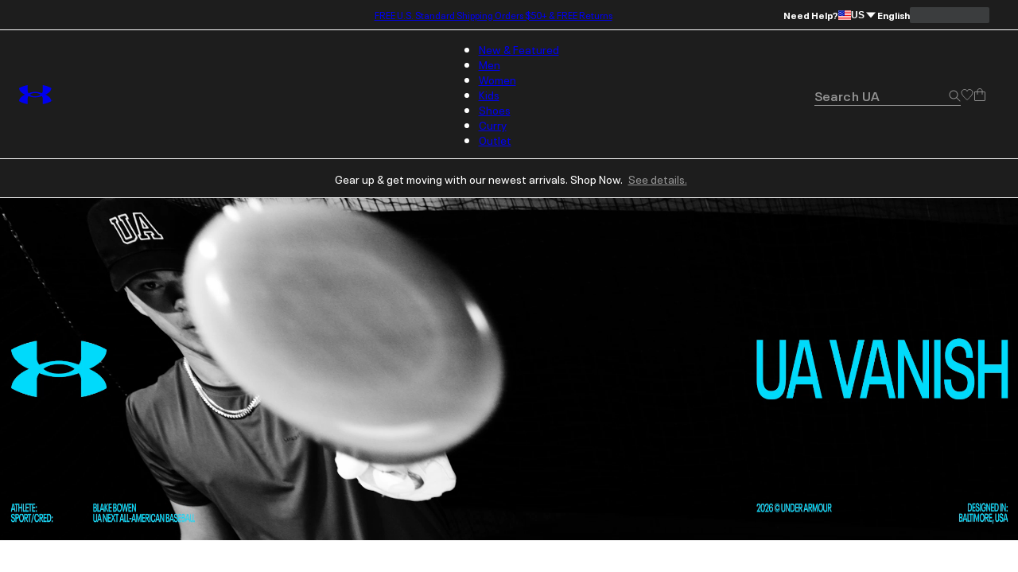

--- FILE ---
content_type: text/html; charset=utf-8
request_url: https://www.underarmour.com/en-us/
body_size: 64463
content:
<!DOCTYPE html><html lang="en" translate="no"><head><meta charSet="utf-8"/><meta name="viewport" content="width=device-width, initial-scale=1, maximum-scale=1"/><link rel="preload" href="/_next/static/media/MADSansFill_Bold-s.p.e21478b3.woff2" as="font" crossorigin="" type="font/woff2"/><link rel="preload" href="/_next/static/media/NeuePlakUAText_Bold-s.p.8404b5ab.woff2" as="font" crossorigin="" type="font/woff2"/><link rel="preload" href="/_next/static/media/NeuePlakUAText_SemiBold-s.p.2eed1583.woff2" as="font" crossorigin="" type="font/woff2"/><link rel="preload" href="/_next/static/media/NeuePlakUA_Bold-s.p.661a0c5b.woff2" as="font" crossorigin="" type="font/woff2"/><link rel="preload" href="/_next/static/media/NeuePlakUA_CompBlack-s.p.69e7c92e.woff2" as="font" crossorigin="" type="font/woff2"/><link rel="preload" href="/_next/static/media/NeuePlakUA_Regular-s.p.8d0a2d60.woff2" as="font" crossorigin="" type="font/woff2"/><link rel="preload" href="/_next/static/media/NeuePlakUA_SemiBold-s.p.1f90034b.woff2" as="font" crossorigin="" type="font/woff2"/><link rel="preload" href="/_next/static/media/NeuePlak_ExtendedBlack-s.p.8bf4f678.woff2" as="font" crossorigin="" type="font/woff2"/><link rel="preload" href="/_next/static/media/NeuePlak_ExtendedBold-s.p.2c6e691a.woff2" as="font" crossorigin="" type="font/woff2"/><link rel="preload" href="/_next/static/media/NeuePlak_ExtendedRegular-s.p.ee0bdef0.woff2" as="font" crossorigin="" type="font/woff2"/><link rel="stylesheet" href="/_next/static/chunks/e91d0b4323b37bed.css" data-precedence="next"/><link rel="stylesheet" href="/_next/static/chunks/cbf635fec58141bb.css" data-precedence="next"/><link rel="stylesheet" href="/_next/static/chunks/af532128b2daf842.css" data-precedence="next"/><link rel="stylesheet" href="/_next/static/chunks/9d54e0ad9e1f9537.css" data-precedence="next"/><link rel="stylesheet" href="/_next/static/chunks/de6c5d3bff06aa2b.css" data-precedence="next"/><link rel="stylesheet" href="/_next/static/chunks/3030d05e4b6d9f18.css" data-precedence="next"/><link rel="stylesheet" href="/_next/static/chunks/b6ffc1ff5a34ea46.css" data-precedence="next"/><link rel="stylesheet" href="/_next/static/chunks/d51f281787993123.css" data-precedence="next"/><link rel="stylesheet" href="/_next/static/chunks/69a1f8c52850480b.css" data-precedence="next"/><link rel="stylesheet" href="/_next/static/chunks/4b11856656b80623.css" data-precedence="next"/><link rel="stylesheet" href="/_next/static/chunks/9f24833e62436e7c.css" data-precedence="next"/><link rel="stylesheet" href="/_next/static/chunks/aaa131750fa94624.css" data-precedence="next"/><link rel="stylesheet" href="/_next/static/chunks/0ae571a8f4cd81c4.css" data-precedence="next"/><link rel="stylesheet" href="/_next/static/chunks/41ce3c5dd42f3902.css" data-precedence="next"/><link rel="stylesheet" href="/_next/static/chunks/7d53288ec660503c.css" data-precedence="next"/><link rel="stylesheet" href="/_next/static/chunks/c6fa24e2696b89a6.css" data-precedence="next"/><link rel="stylesheet" href="/_next/static/chunks/9dcb92c9cb140afb.css" data-precedence="next"/><link rel="stylesheet" href="/_next/static/chunks/30718e32e17299a4.css" data-precedence="next"/><link rel="stylesheet" href="/_next/static/chunks/2760c5acc89ebeb3.css" data-precedence="next"/><link rel="stylesheet" href="/_next/static/chunks/311540cfbce4d78d.css" data-precedence="next"/><link rel="stylesheet" href="/_next/static/chunks/3b3a52cf166ff03d.css" data-precedence="next"/><link rel="stylesheet" href="/_next/static/chunks/c108fa8f9937b363.css" data-precedence="next"/><link rel="preload" as="script" fetchPriority="low" href="/_next/static/chunks/67a79b3cafcfcde2.js"/><script src="/_next/static/chunks/1a27c45e05108ad9.js" async=""></script><script src="/_next/static/chunks/ea712af03a45b2de.js" async=""></script><script src="/_next/static/chunks/3b7478c57aab9da8.js" async=""></script><script src="/_next/static/chunks/5baefbba5da42370.js" async=""></script><script src="/_next/static/chunks/90c94a089a0d66f1.js" async=""></script><script src="/_next/static/chunks/turbopack-8d053b4366650ef7.js" async=""></script><script src="/_next/static/chunks/a50fe7484c249c8d.js" async=""></script><script src="/_next/static/chunks/8182cba999306f4b.js" async=""></script><script src="/_next/static/chunks/f459be29456e429a.js" async=""></script><script src="/_next/static/chunks/c83899f9763f8b03.js" async=""></script><script src="/_next/static/chunks/21251aa410d8d48a.js" async=""></script><script src="/_next/static/chunks/0972c70c9ec314fb.js" async=""></script><script src="/_next/static/chunks/e62e7013fbe70a33.js" async=""></script><script src="/_next/static/chunks/b45346c84b9addc7.js" async=""></script><script src="/_next/static/chunks/472369e369cdd06f.js" async=""></script><script src="/_next/static/chunks/07c2693987cc0448.js" async=""></script><script src="/_next/static/chunks/782ca6eb67a9798d.js" async=""></script><script src="/_next/static/chunks/7a45eb18800ee4a8.js" async=""></script><script src="/_next/static/chunks/10f1d51a3e14ce22.js" async=""></script><script src="/_next/static/chunks/b8491dc5bb806d00.js" async=""></script><script src="/_next/static/chunks/2776bc539c63b60c.js" async=""></script><script src="/_next/static/chunks/1b454b06c8d34ee0.js" async=""></script><script src="/_next/static/chunks/2477afd598d71547.js" async=""></script><script src="/_next/static/chunks/ba90f8aebab8766c.js" async=""></script><script src="/_next/static/chunks/e91465ae12094d4b.js" async=""></script><script src="/_next/static/chunks/0fcd22a633a84f02.js" async=""></script><script src="/_next/static/chunks/9ed2bb9ab1050598.js" async=""></script><script src="/_next/static/chunks/46fe1a5d72ab4a1a.js" async=""></script><script src="/_next/static/chunks/e8a53b9b0a6a06d3.js" async=""></script><script src="/_next/static/chunks/1244bdf814299baf.js" async=""></script><script src="/_next/static/chunks/d9cabb463db5301a.js" async=""></script><script src="/_next/static/chunks/a3ea713576ed9779.js" async=""></script><script src="/_next/static/chunks/b18bec4baaaa98e6.js" async=""></script><script src="/_next/static/chunks/b029801895f7a0d0.js" async=""></script><script src="/_next/static/chunks/df84dd54bd079e0e.js" async=""></script><script src="/_next/static/chunks/ca76d637058faca0.js" async=""></script><script src="/_next/static/chunks/95dd8fb2ebe76d5c.js" async=""></script><script src="/_next/static/chunks/80a9a79c4355d932.js" async=""></script><script src="/_next/static/chunks/381c80f91e57f77b.js" async=""></script><script src="/_next/static/chunks/88c48a494b245d7f.js" async=""></script><script src="/_next/static/chunks/85b0c1685d0dddd0.js" async=""></script><script src="/_next/static/chunks/fb9d0e25dde88725.js" async=""></script><script src="/_next/static/chunks/1b84f71d1a21d180.js" async=""></script><script src="/_next/static/chunks/8ffd95311e3bbf5b.js" async=""></script><link rel="preload" href="https://www.underarmour.com/on/demandware.static/Sites-US-Site/-/en-us/v1636025368869/images/flagSprite42.png" as="image" fetchPriority="low" media="(min-width: 1024px)"/><link rel="preload" href="https://tags.tiqcdn.com/utag/underarmour/seabiscuit-na/prod/utag.sync.js" as="script"/><link rel="preload" href="https://tags.tiqcdn.com/utag/underarmour/seabiscuit-na/prod/utag.js" as="script"/><meta name="next-size-adjust" content=""/><link rel="preconnect" href="https://tags.tiqcdn.com"/><link rel="preconnect" href="https://rum.browser-intake-datadoghq.com"/><link rel="preconnect" href="https://ac.cnstrc.com"/><link rel="preconnect" href="https://underarmour.scene7.com"/><link rel="preconnect" href="https://consent.trustarc.com"/><link rel="preload" fetchPriority="low" href="https://www.underarmour.com/on/demandware.static/Sites-US-Site/-/en-us/v1636025368869/images/flagSprite42.png" as="image" media="(min-width: 1024px)"/><title>Under Armour® Official Store | FREE Shipping Available</title><meta name="description" content="Under Armour builds game-changing sportswear, athletic shirts, shoes and more. FREE SHIPPING available and FREE returns on workout clothes, shoes, and gear."/><meta name="google" content="notranslate"/><link rel="canonical" href="https://www.underarmour.com/en-us/"/><meta property="og:title" content="Under Armour® Official Store | FREE Shipping Available"/><meta property="og:description" content="Under Armour builds game-changing sportswear, athletic shirts, shoes and more. FREE SHIPPING available and FREE returns on workout clothes, shoes, and gear."/><meta property="og:url" content="https://www.underarmour.com/en-us/"/><meta property="og:site_name" content="Under Armour"/><meta property="og:locale" content="en-us"/><meta property="og:image" content="https://www.underarmour.com/images/ua-logo-bg.png"/><meta property="og:image:alt" content="Under Armour® Official Store | FREE Shipping Available"/><meta name="twitter:card" content="summary_large_image"/><meta name="twitter:site" content="@UnderArmour"/><meta name="twitter:title" content="Under Armour® Official Store | FREE Shipping Available"/><meta name="twitter:description" content="Under Armour builds game-changing sportswear, athletic shirts, shoes and more. FREE SHIPPING available and FREE returns on workout clothes, shoes, and gear."/><meta name="twitter:image" content="https://www.underarmour.com/images/ua-logo-bg.png"/><meta name="twitter:image:alt" content="Under Armour® Official Store | FREE Shipping Available"/><link rel="preload" as="image" media="(min-width: 1024px)" href="https://underarmour.scene7.com/is/image/Underarmour/SS26_Q1_Vanish_Launch_M_ATT_Hero_Video_3_1?scl=1" fetchPriority="high"/><link rel="preload" as="image" media="(min-width: 768px) and (max-width: 1023px)" href="https://underarmour.scene7.com/is/image/Underarmour/SS26_Q1_Vanish_Launch_M_ATT_Hero_Video_3_1?scl=1" fetchPriority="high"/><link rel="preload" as="image" media="(max-width: 767px)" href="https://underarmour.scene7.com/is/image/Underarmour/SS26_Q1_Vanish_Launch_M_ATT_Hero_Video_1_1?scl=1" fetchPriority="high"/><script src="/_next/static/chunks/a6dad97d9634a72d.js" noModule=""></script></head><body class="neueplakua_75f8310e-module__Ri-NZW__variable neueplakuatext_8648ebc-module__7pMqcW__variable neueplakuaextended_bba17e86-module__6_2AGa__variable madsansfill_7635630b-module__5SoYza__variable notranslate" translate="no"><div hidden=""><!--$--><!--/$--></div><script src="/scripts/adobe-visitor-api/visitorapi.js"></script><noscript><ul><li><a href="/en-us/c/new-arrivals/">New &amp; Featured</a><li class="b-navigation-banner b-navigation_banner">
    <div class="b-navigation_banner-container">
         <a class="t-link--medium_underline  b-navigation_banner-link" href="https://www.underarmour.com/en-us/c/new-arrivals/">
             <img class="b-navigation_banner-image" src="https://underarmour.scene7.com/is/image/Underarmour/SS26_Q1_DTC_NewArrivals_Launch_COG_ATT_Hero_1_1" alt="Image for banner of category" loading="lazy"/>
         </a>
         <h6 class="t-title-6 b-navigation_banner-title">Spring New Arrivals</h6>
        <a class="t-link--medium_underline  b-navigation_banner-link" href="https://www.underarmour.com/en-us/c/new-arrivals/">
              Shop Now
          </a>
     </div>
</li><ul><li><a href="/en-us/c/new-arrivals/">New Arrivals</a><ul><li><a href="/en-us/c/mens/new-arrivals/">Men</a></li><li><a href="/en-us/c/womens/new-arrivals/">Women</a></li><li><a href="/en-us/c/kids/new-arrivals/">Kids</a></li><li><a href="/en-us/c/shoes/new-arrivals/">Shoes</a></li></ul></li><li><span>Featured</span><ul><li><a href="/en-us/c/collections/stars-and-stripes/">Stars &amp; Stripes Collection</a></li><li><a href="/en-us/t/discover-under-armour/">New At UA</a></li><li><a href="/en-us/t/upcoming/">Release Calendar</a></li><li><a href="/en-us/c/collaborations/unless-collective/">UNLESS</a></li><li><a href="/en-us/t/football/">We Are Football</a></li><li><a href="/en-us/c/halo-collection/">UA Halo Collection</a></li></ul></li><li><a href="/en-us/t/gift-ideas/">Gift Guide</a><ul><li><a href="/en-us/c/mens/top-gifts/">Gifts For Him</a></li><li><a href="/en-us/c/womens/top-gifts/">Gifts For Her</a></li><li><a href="/en-us/c/boys/top-gifts/">Gifts For Boys</a></li><li><a href="/en-us/c/girls/top-gifts/">Gifts For Girls</a></li><li><a href="/en-us/c/ua-gift-cards/">Gift Cards</a></li></ul></li><li><span>Spring Sports</span><ul><li><a href="/en-us/c/sports/softball/">Softball</a></li><li><a href="/en-us/c/sports/baseball/">Baseball</a></li><li><a href="/en-us/c/sports/basketball/">Basketball</a></li><li><a href="/en-us/c/sports/fishing/">Fishing</a></li><li><a href="/en-us/c/sports/flag-football/">Flag Football</a></li><li><a href="/en-us/c/sports/golf/">Golf</a></li><li><a href="/en-us/c/sports/pickleball-tennis/">Pickleball &amp; Tennis</a></li><li><a href="/en-us/c/sports/running/">Running</a></li><li><a href="/en-us/c/sports/soccer/">Soccer</a></li></ul></li></ul></li><li><a href="/en-us/c/mens/">Men</a><li class="b-navigation-banner b-navigation_banner">
    <div class="b-navigation_banner-container">
         <a class="t-link--medium_underline  b-navigation_banner-link" href="https://www.underarmour.com/en-us/c/vanish-collection/mens/">
             <img class="b-navigation_banner-image" src="https://underarmour.scene7.com/is/image/Underarmour/SS26_Q1_DTC_NewArrivals_Launch_M_ATT_Bucket_1_1" alt="Image for banner of category" loading="lazy"/>
         </a>
         <h6 class="t-title-6 b-navigation_banner-title">UA Vanish</h6>
        <a class="t-link--medium_underline  b-navigation_banner-link" href="https://www.underarmour.com/en-us/c/vanish-collection/mens/">
              Shop Now
          </a>
     </div>
</li><ul><li><span>Featured</span><ul><li><a href="/en-us/c/mens/new-arrivals/">New Arrivals</a></li><li><a href="/en-us/c/mens/sports/baseball/">Baseball Spring Training</a></li><li><a href="/en-us/c/mens/best-sellers/">Valentine&#x27;s Best Sellers</a></li><li><a href="/en-us/c/mens/compression/">Compression Shop</a></li><li><a href="/en-us/c/collections-essentials/mens/">Everyday Essentials</a></li><li><a href="/en-us/c/mens/sports/training/">Back to Gym</a></li><li><a href="/en-us/c/men-featured-big-and-tall/">Big &amp; Tall</a></li></ul></li><li><span>Shop by Category</span><ul><li><a href="/en-us/c/mens/clothing/baselayer/">Baselayer</a></li><li><a href="/en-us/c/mens/clothing/hoodies-sweatshirts/">Hoodies &amp; Sweatshirts</a></li><li><a href="/en-us/c/mens/clothing/outerwear/">Jackets &amp; Vests</a><ul><li><a href="/en-us/c/mens/clothing/jackets/">Jackets</a></li><li><a href="/en-us/c/mens/clothing/vests/">Vests</a></li></ul></li><li><a href="/en-us/c/mens/clothing/joggers/">Joggers &amp; Sweatpants</a></li><li><a href="/en-us/c/mens/featured/matching-sets/">Matching Sets</a></li><li><a href="/en-us/c/mens/clothing/bottoms/">Pants &amp; Leggings</a><ul><li><a href="/en-us/c/mens/clothing/pants/">Casual Pants</a></li><li><a href="/en-us/c/mens/sports/golf/pants/">Golf Pants</a></li><li><a href="/en-us/c/mens/clothing/joggers/">Joggers &amp; Sweatpants</a></li><li><a href="/en-us/c/mens/clothing/leggings/">Leggings</a></li></ul></li><li><a href="/en-us/c/mens/clothing/tops/">Shirts &amp; Tops</a><ul><li><a href="/en-us/c/mens/clothing/graphic-tees/">Graphic T-Shirts</a></li><li><a href="/en-us/c/mens/clothing/hoodies-sweatshirts/">Hoodies &amp; Sweatshirts</a></li><li><a href="/en-us/c/mens/clothing/long-sleeves/">Long Sleeves</a></li><li><a href="/en-us/c/mens/clothing/polo-shirts/">Polo Shirts</a></li><li><a href="/en-us/c/mens/clothing/short-sleeves/">Short Sleeves</a></li><li><a href="/en-us/c/mens/clothing/sleeveless/">Tank Tops &amp; Sleeveless</a></li></ul></li><li><a href="/en-us/c/mens/shoes/">Shoes</a><ul><li><a href="/en-us/c/mens/shoes/training/">Training</a></li><li><a href="/en-us/c/mens/shoes/running/">Running</a></li><li><a href="/en-us/c/mens/shoes/baseball/">Baseball</a></li><li><a href="/en-us/c/mens/shoes/basketball/">Basketball</a></li><li><a href="/en-us/c/mens/shoes/football/">Football</a></li><li><a href="/en-us/c/mens/shoes/golf/">Golf</a></li><li><a href="/en-us/c/mens/shoes/soccer/">Soccer</a></li><li><a href="/en-us/c/mens/shoes/lacrosse/">Lacrosse</a></li><li><a href="/en-us/c/mens/shoes/fishing/">Fishing</a></li><li><a href="/en-us/c/mens/shoes/hiking/">Hiking &amp; Hunting</a></li><li><a href="/en-us/c/mens/shoes/military-tactical/">Military &amp; Tactical Boots</a></li><li><a href="/en-us/c/mens/shoes/sandals-slides/">Sandals &amp; Slides</a></li><li><a href="/en-us/c/mens/shoes/sportswear/">Sportswear</a></li></ul></li><li><a href="/en-us/c/mens/clothing/shorts/">Shorts</a></li><li><a href="/en-us/c/mens/clothing/underwear/">Underwear &amp; Undershirts</a></li></ul></li><li><span>Shop by Sport</span><ul><li><a href="/en-us/c/mens/sports/baseball/">Baseball</a></li><li><a href="/en-us/c/mens/sports/basketball/">Basketball</a></li><li><a href="/en-us/c/sports/fishing/mens/">Fishing</a></li><li><a href="/en-us/c/sports/flag-football/mens/">Flag Football</a></li><li><a href="/en-us/c/mens/sports/football/">Football</a></li><li><a href="/en-us/c/mens/sports/golf/">Golf</a></li><li><a href="/en-us/c/sports/outdoor/mens/">Hiking &amp; Outdoor</a></li><li><a href="/en-us/c/mens/sports/military-tactical/">Military &amp; Tactical</a></li><li><a href="/en-us/c/mens/sports/running/">Running</a></li><li><a href="/en-us/c/mens/sports/soccer/">Soccer</a></li><li><a href="/en-us/c/mens/sports/training/">Training</a></li></ul></li><li><span>Shop by Collection</span><ul><li><a href="/en-us/c/halo-collection/mens/">UA Halo</a></li><li><a href="/en-us/c/curry-brand-shoes-and-gear/mens/">Curry Brand</a></li><li><a href="/en-us/c/unstoppable-collection/mens/">UA Unstoppable</a></li><li><a href="/en-us/c/vanish-collection/mens/">UA Vanish</a></li><li><a href="/en-us/c/technology/heatgear/mens/">HeatGear®: Keeps You Cool</a></li><li><a href="/en-us/c/technology/coldgear/mens/">ColdGear®: Keeps You Warm</a></li><li><a href="/en-us/c/collections-icon/mens/">UA Icon</a></li><li><a href="/en-us/c/project-rock/mens/">Project Rock</a></li><li><a href="/en-us/c/freedom-collection/mens/">UA Freedom</a></li><li><a href="/en-us/t/college-sports-gear/">College Fan Gear</a></li></ul></li><li><a href="/en-us/c/mens/accessories/">Accessories</a><ul><li><a href="/en-us/c/mens/accessories/bags/">Backpacks &amp; Bags</a></li><li><a href="/en-us/c/mens/accessories/beanies-gloves/">Beanies &amp; Cold Weather Gear</a></li><li><a href="/en-us/c/mens/accessories/belts/">Belts</a></li><li><a href="/en-us/c/mens/accessories/hats-visors/">Hats &amp; Visors</a></li><li><a href="/en-us/c/accessories/bags/lunchboxes/">Lunch Boxes</a></li><li><a href="/en-us/c/mens/accessories/socks/">Socks</a></li><li><a href="/en-us/c/mens/accessories/equipment/">Sports Equipment</a></li><li><a href="/en-us/c/mens/accessories/sport-gloves/">Sport Gloves</a></li><li><a href="/en-us/c/mens/accessories/sunglasses/">Sunglasses</a></li><li><a href="/en-us/c/mens/accessories/water-bottles-coolers/">Water Bottles &amp; Coolers</a></li></ul></li></ul></li><li><a href="/en-us/c/womens/">Women</a><li class="b-navigation-banner b-navigation_banner">
    <div class="b-navigation_banner-container">
         <a class="t-link--medium_underline  b-navigation_banner-link" href="https://www.underarmour.com/en-us/c/technology/meridian/womens/">
             <img class="b-navigation_banner-image" src="https://underarmour.scene7.com/is/image/Underarmour/SS26_Q1_Meridian_Evergreen_W_WYF_NewArrivals_1_1" alt="Image for banner of category" loading="lazy"/>
         </a>
         <h6 class="t-title-6 b-navigation_banner-title">UA Meridian</h6>
        <a class="t-link--medium_underline  b-navigation_banner-link" href="https://www.underarmour.com/en-us/c/technology/meridian/womens/">
              Shop Now
          </a>
     </div>
</li><ul><li><span>Featured</span><ul><li><a href="/en-us/c/womens/new-arrivals/">New Arrivals</a></li><li><a href="/en-us/c/womens/best-sellers/">Valentine&#x27;s Day Edit</a></li><li><a href="/en-us/c/womens/sports/training/">Back to Gym</a></li><li><a href="/en-us/c/womens/clothing/wide-leg/">Wide Leg Pants</a></li><li><a href="/en-us/c/collections-essentials/womens/">Everyday Essentials</a></li><li><a href="/en-us/c/womens/?prefn1=length&amp;prefv1=Tall|Petite">Short &amp; Tall</a></li><li><a href="/en-us/c/plus-size-collection/">Plus Size</a></li></ul></li><li><span>Shop by Category</span><ul><li><a href="/en-us/c/womens/clothing/baselayer/">Baselayer</a></li><li><a href="/en-us/c/womens/clothing/hoodies-sweatshirts/">Hoodies &amp; Sweatshirts</a></li><li><a href="/en-us/c/womens/clothing/outerwear/">Jackets &amp; Vests</a><ul><li><a href="/en-us/c/womens/clothing/jackets/">Jackets</a></li><li><a href="/en-us/c/womens/clothing/vests/">Vests</a></li></ul></li><li><a href="/en-us/c/womens/clothing/leggings/">Leggings</a></li><li><a href="/en-us/c/womens/featured/matching-sets/">Matching Sets</a></li><li><a href="/en-us/c/womens/clothing/tops/">Shirts &amp; Tops</a><ul><li><a href="/en-us/c/womens/clothing/crop-tops/">Crop Tops</a></li><li><a href="/en-us/c/womens/clothing/graphic-tees/">Graphic T-shirts</a></li><li><a href="/en-us/c/womens/clothing/hoodies-sweatshirts/">Hoodies &amp; Sweatshirts</a></li><li><a href="/en-us/c/womens/clothing/long-sleeves/">Long Sleeves</a></li><li><a href="/en-us/c/womens/clothing/polo-shirts/">Polo Shirts</a></li><li><a href="/en-us/c/womens/clothing/short-sleeves/">Short Sleeves</a></li><li><a href="/en-us/c/womens/clothing/sleeveless/">Tank Tops &amp; Sleeveless</a></li></ul></li><li><a href="/en-us/c/womens/shoes/">Shoes</a><ul><li><a href="/en-us/c/womens/shoes/basketball/">Basketball</a></li><li><a href="/en-us/c/womens/shoes/fishing/">Fishing</a></li><li><a href="/en-us/c/womens/shoes/hiking/">Hiking &amp; Hunting</a></li><li><a href="/en-us/c/womens/shoes/lacrosse/">Lacrosse</a></li><li><a href="/en-us/c/womens/shoes/military-tactical/">Military &amp; Tactical</a></li><li><a href="/en-us/c/womens/shoes/running/">Running</a></li><li><a href="/en-us/c/womens/shoes/sandals-slides/">Sandals &amp; Slides</a></li><li><a href="/en-us/c/womens/shoes/soccer/">Soccer</a></li><li><a href="/en-us/c/womens/shoes/softball/">Softball</a></li><li><a href="/en-us/c/womens/shoes/sportswear/">Sportswear</a></li><li><a href="/en-us/c/womens/shoes/training/">Training</a></li><li><a href="/en-us/c/womens/shoes/volleyball/">Volleyball</a></li></ul></li><li><a href="/en-us/c/womens/clothing/shorts/">Shorts</a></li><li><a href="/en-us/c/womens/clothing/sports-bras/">Sports Bras</a></li><li><a href="/en-us/c/womens/clothing/pants/">Sweatpants &amp; Joggers</a></li><li><a href="/en-us/c/womens/clothing/underwear/">Underwear</a></li></ul></li><li><span>Shop by Sport</span><ul><li><a href="/en-us/c/womens/sports/basketball/">Basketball</a></li><li><a href="/en-us/c/sports/flag-football/womens/">Flag Football</a></li><li><a href="/en-us/c/womens/sports/golf/">Golf</a></li><li><a href="/en-us/c/sports/outdoor/womens/">Hiking &amp; Outdoor</a></li><li><a href="/en-us/c/sports/pickleball-tennis/womens/">Pickleball &amp; Tennis</a></li><li><a href="/en-us/c/womens/sports/running/">Running</a></li><li><a href="/en-us/c/womens/sports/softball/">Softball</a></li><li><a href="/en-us/c/womens/sports/training/">Training</a></li><li><a href="/en-us/c/womens/sports/volleyball/">Volleyball</a></li><li><a href="/en-us/c/sports/yoga/womens/">Yoga &amp; Pilates</a></li></ul></li><li><span>Shop by Collection</span><ul><li><a href="/en-us/c/halo-collection/womens/">UA Halo</a></li><li><a href="/en-us/c/technology/meridian/womens/">UA Meridian</a></li><li><a href="/en-us/c/unstoppable-collection/womens/">UA Unstoppable</a></li><li><a href="/en-us/c/vanish-collection/womens/">UA Vanish</a></li><li><a href="/en-us/c/technology/heatgear/womens/">HeatGear®: Keeps You Cool</a></li><li><a href="/en-us/c/technology/coldgear/womens/">ColdGear®: Keeps You Warm</a></li><li><a href="/en-us/c/collections-icon/womens/">UA Icon</a></li><li><a href="/en-us/c/project-rock/womens/">Project Rock</a></li><li><a href="/en-us/c/freedom-collection/womens/">UA Freedom</a></li><li><a href="/en-us/t/college-sports-gear/">College Fan Gear</a></li></ul></li><li><a href="/en-us/c/womens/accessories/">Accessories</a><ul><li><a href="/en-us/c/womens/accessories/bags/">Backpacks &amp; Bags</a></li><li><a href="/en-us/c/womens/accessories/beanies-gloves/">Beanies &amp; Cold Weather Gear</a></li><li><a href="/en-us/c/accessories/bags/crossbody/womens/">Crossbody &amp; Waist Bags</a></li><li><a href="/en-us/c/womens/accessories/hats-visors/">Hats &amp; Visors</a></li><li><a href="/en-us/c/womens/accessories/headbands/">Headbands &amp; Scrunchies</a></li><li><a href="/en-us/c/accessories/bags/lunchboxes/">Lunch Boxes</a></li><li><a href="/en-us/c/womens/accessories/socks/">Socks</a></li><li><a href="/en-us/c/womens/accessories/sport-gloves/">Sport Gloves</a></li><li><a href="/en-us/c/womens/accessories/sunglasses/">Sunglasses</a></li><li><a href="/en-us/c/womens/accessories/water-bottles-coolers/">Water Bottles &amp; Coolers</a></li></ul></li></ul></li><li><a href="/en-us/c/kids/">Kids</a><li class="b-navigation-banner b-navigation_banner">
    <div class="b-navigation_banner-container">
         <a class="t-link--medium_underline  b-navigation_banner-link" href="https://www.underarmour.com/en-us/c/kids/hoodies_and_sweatshirts/">
             <img class="b-navigation_banner-image" src="https://underarmour.scene7.com/is/image/Underarmour/FW25_DTC_Wayfinding_Girl_GHL_1_1_2" alt="Image for banner of category" loading="lazy"/>
         </a>
         <h6 class="t-title-6 b-navigation_banner-title">Hoodie SZN</h6>
        <a class="t-link--medium_underline  b-navigation_banner-link" href="https://www.underarmour.com/en-us/c/kids/hoodies_and_sweatshirts/">
              Shop Now
          </a>
     </div>
</li><ul><li><span>Featured</span><ul><li><a href="/en-us/c/kids/new-arrivals/">New Arrivals</a></li><li><a href="/en-us/c/kids/featured/tween-shop/">Tween Shop</a></li><li><a href="/en-us/c/kids/baseball+softball/">Dugout Staples</a></li><li><a href="/en-us/c/back-to-school/boys+girls/">Back to Gym Class</a></li><li><a href="/en-us/c/kids/hoodies_and_sweatshirts/">Hoodie SZN</a></li><li><a href="/en-us/c/kids/best-sellers/">Sweetheart Shop</a></li></ul></li><li><a href="/en-us/c/boys/">Boys</a><ul><li><a href="/en-us/c/boys/accessories/">Accessories</a><ul><li><a href="/en-us/c/boys/accessories/bags/">Backpacks &amp; Bags</a></li><li><a href="/en-us/c/boys/accessories/beanies-gloves/">Beanies &amp; Cold Weather Gear</a></li><li><a href="/en-us/c/boys/accessories/equipment/">Equipment</a></li><li><a href="/en-us/c/accessories/bags/lunchboxes/">Lunch Boxes &amp; Mini Coolers</a></li><li><a href="/en-us/c/boys/accessories/socks/">Socks</a></li><li><a href="/en-us/c/boys/accessories/sport-gloves/">Sport Gloves</a></li><li><a href="/en-us/c/boys-accessories-sunglasses/">Sunglasses</a></li><li><a href="/en-us/c/boys/accessories/waterbottles/">Water Bottles &amp; Coolers</a></li></ul></li><li><a href="/en-us/c/boys/clothing/baselayer/">Baselayer</a></li><li><a href="/en-us/c/boys/clothing/hoodies-sweatshirts/">Hoodies &amp; Sweatshirts</a></li><li><a href="/en-us/c/boys/clothing/outerwear/">Jackets &amp; Vests</a></li><li><a href="/en-us/c/boys/clothing/one-piece/">One Piece &amp; Sets</a></li><li><a href="/en-us/c/boys/clothing/bottoms/">Pants &amp; Leggings</a><ul><li><a href="/en-us/c/boys/clothing/pants/">Athletic Pants, Sweatpants &amp; Joggers</a></li><li><a href="/en-us/c/boys/clothing/leggings/">Leggings</a></li></ul></li><li><a href="/en-us/c/boys/clothing/tops/">Shirts &amp; Tops</a><ul><li><a href="/en-us/c/boys/clothing/graphic-tees/">Graphic T-shirts</a></li><li><a href="/en-us/c/boys/clothing/hoodies-sweatshirts/">Hoodies &amp; Sweatshirts</a></li><li><a href="/en-us/c/boys/clothing/long-sleeves/">Long Sleeves</a></li><li><a href="/en-us/c/boys/clothing/polo-shirts/">Polo Shirts</a></li><li><a href="/en-us/c/boys/clothing/short-sleeves/">Short Sleeves</a></li><li><a href="/en-us/c/boys/clothing/sleeveless/">Tank Tops &amp; Sleeveless</a></li></ul></li><li><a href="/en-us/c/boys/shoes/">Shoes</a><ul><li><a href="/en-us/c/boys/shoes/baseball/">Baseball</a></li><li><a href="/en-us/c/boys/shoes/basketball/">Basketball</a></li><li><a href="/en-us/c/boys/shoes/football/">Football</a></li><li><a href="/en-us/c/boys/shoes/running/">Running &amp; Training</a></li><li><a href="/en-us/c/boys/shoes/sandals-slides/">Sandals &amp; Slides</a></li><li><a href="/en-us/c/boys/shoes/sportswear/">Sportswear</a></li></ul></li><li><a href="/en-us/c/boys/clothing/shorts/">Shorts</a></li><li><a href="/en-us/c/boys/underwear/">Underwear</a></li></ul></li><li><a href="/en-us/c/girls/">Girls</a><ul><li><a href="/en-us/c/girls/accessories/">Accessories</a><ul><li><a href="/en-us/c/girls/accessories/bags/">Backpacks &amp; Bags</a></li><li><a href="/en-us/c/girls/accessories/beanies-gloves/">Beanies &amp; Cold Weather Gear</a></li><li><a href="/en-us/c/girls/accessories/equipment/">Equipment</a></li><li><a href="/en-us/c/girls/accessories/hats-headbands/">Hats &amp; Headbands</a></li><li><a href="/en-us/c/accessories/bags/lunchboxes/">Lunch Boxes</a></li><li><a href="/en-us/c/girls/accessories/socks/">Socks</a></li><li><a href="/en-us/c/girls/accessories/sport-gloves/">Sport Gloves</a></li><li><a href="/en-us/c/girls-accessories-sunglasses/">Sunglasses</a></li><li><a href="/en-us/c/girls/accessories/waterbottles/">Water Bottles &amp; Coolers</a></li></ul></li><li><a href="/en-us/c/girls/clothing/baselayer/">Baselayer</a></li><li><a href="/en-us/c/girls/clothing/hoodies-sweatshirts/">Hoodies &amp; Sweatshirts</a></li><li><a href="/en-us/c/girls/clothing/outerwear/">Jackets</a></li><li><a href="/en-us/c/girls/clothing/bottoms/">Pants &amp; Leggings</a><ul><li><a href="/en-us/c/girls/clothing/pants/">Athletic Pants, Sweatpants &amp; Joggers</a></li><li><a href="/en-us/c/girls/clothing/leggings/">Leggings</a></li></ul></li><li><a href="/en-us/c/girls/clothing/tops/">Shirts &amp; Tops</a><ul><li><a href="/en-us/c/girls/clothing/graphic-tees/">Graphic T-shirts</a></li><li><a href="/en-us/c/girls/clothing/hoodies-sweatshirts/">Hoodies &amp; Sweatshirts</a></li><li><a href="/en-us/c/girls/clothing/long-sleeves/">Long Sleeves</a></li><li><a href="/en-us/c/girls/clothing/short-sleeves/">Short Sleeves</a></li><li><a href="/en-us/c/girls/clothing/sleeveless/">Tank Tops &amp; Sleeveless</a></li></ul></li><li><a href="/en-us/c/girls/shoes/">Shoes</a><ul><li><a href="/en-us/c/girls/shoes/basketball/">Basketball</a></li><li><a href="/en-us/c/girls/shoes/running/">Running &amp; Training</a></li><li><a href="/en-us/c/girls/shoes/sandals-slides/">Sandals &amp; Slides</a></li><li><a href="/en-us/c/girls/shoes/softball/">Softball</a></li><li><a href="/en-us/c/girls/shoes/sportswear/">Sportswear</a></li></ul></li><li><a href="/en-us/c/girls/clothing/shorts/">Shorts</a></li><li><a href="/en-us/c/girls/clothing/sports-bras/">Sports Bras</a></li></ul></li><li><span>Shop by Sport</span><ul><li><a href="/en-us/c/sports/hockey/boys/">Hockey</a></li><li><a href="/en-us/c/kids/sports/baseball/">Baseball</a></li><li><a href="/en-us/c/kids/sports/basketball/">Basketball</a></li><li><a href="/en-us/c/sports/flag-football/boys+girls/">Flag Football</a></li><li><a href="/en-us/c/kids/sports/football/">Football</a></li><li><a href="/en-us/c/kids/sports/golf/">Golf</a></li><li><a href="/en-us/c/kids/sports/softball/">Softball</a></li><li><a href="/en-us/c/kids/sports/soccer/">Soccer</a></li><li><a href="/en-us/c/girls/sports/volleyball/">Volleyball</a></li></ul></li><li><span>Shop by Size</span><ul><li><a href="/en-us/c/kids/big-kids/">Big Kids (8-20)</a></li><li><a href="/en-us/c/kids/little-kids/">Little Kids (4-7)</a></li><li><a href="/en-us/c/kids/toddler/">Toddler (2T - 4T)</a></li><li><a href="/en-us/c/kids/infant/">Infant (12M - 24M)</a></li><li><a href="/en-us/c/kids/newborn/">Newborn (0M - 9M)</a></li></ul></li></ul></li><li><a href="/en-us/c/shoes/">Shoes</a><li class="b-navigation-banner b-navigation_banner">
    <div class="b-navigation_banner-container">
         <a class="t-link--medium_underline b-navigation_banner-link" href="https://www.underarmour.com/en-us/c/velociti-collection/shoes/">
             <img class="b-navigation_banner-image" src="https://underarmour.scene7.com/is/image/Underarmour/SS26_Q1_Velociti_Distance_Evergreen_M_WYF_Franchise_1_1" alt="Image for banner of category" loading="lazy"/>
         </a>
         <h6 class="t-title-6 b-navigation_banner-title">Velociti Distance</h6>
         <a class="t-link--medium_underline b-navigation_banner-link" href="https://www.underarmour.com/en-us/c/velociti-collection/shoes/">
               Shop Now
          </a>
     </div>
</li><ul><li><span>Featured</span><ul><li><a href="/en-us/c/shoes/new-arrivals/">New Arrivals</a></li><li><a href="/en-us/t/upcoming/">Release Calendar</a></li><li><a href="/en-us/c/velociti-collection/shoes/">Velociti Running Shoes</a></li><li><a href="/en-us/c/shoes-under-100/">Shoes Under $100</a></li></ul></li><li><span>Shop by Category</span><ul><li><a href="/en-us/c/shoes/sandals-slides/">Sandals &amp; Slides</a></li><li><a href="/en-us/c/shoes/cleats/">Cleats</a></li><li><a href="/en-us/c/shoes/sportswear/">Lifestyle Shoes</a></li><li><a href="/en-us/c/shoes/boots/">Boots</a></li><li><a href="/en-us/c/shoes/wide/">Wide Shoes</a></li><li><a href="/en-us/c/shoes/running-and-training/">Running &amp; Training</a></li></ul></li><li><span>Shop by Gender</span><ul><li><a href="/en-us/c/mens/shoes/">Men&#x27;s Shoes</a></li><li><a href="/en-us/c/womens/shoes/">Women&#x27;s Shoes</a></li><li><a href="/en-us/c/boys/shoes/">Boys&#x27; Shoes</a></li><li><a href="/en-us/c/girls/shoes/">Girls&#x27; Shoes</a></li></ul></li><li><span>Shop by Sport</span><ul><li><a href="/en-us/c/shoes/baseball/">Baseball</a></li><li><a href="/en-us/c/shoes/basketball/">Basketball</a></li><li><a href="/en-us/c/shoes/fishing/">Fishing</a></li><li><a href="/en-us/c/shoes/football/">Football</a></li><li><a href="/en-us/c/shoes/golf/">Golf</a></li><li><a href="/en-us/c/shoes/outdoor/">Hiking &amp; Hunting</a></li><li><a href="/en-us/c/shoes/lacrosse/">Lacrosse</a></li><li><a href="/en-us/c/shoes/running/">Running</a></li><li><a href="/en-us/c/shoes/soccer/">Soccer</a></li><li><a href="/en-us/c/shoes/military-tactical/">Military &amp; Tactical</a></li><li><a href="/en-us/c/shoes/track-and-field/">Track &amp; Field</a></li><li><a href="/en-us/c/shoes/training/">Training</a></li><li><a href="/en-us/c/shoes/volleyball/">Volleyball</a></li></ul></li><li><span>Shop by Collection</span><ul><li><a href="/en-us/c/bryce-harper-collection/">Bryce Harper</a></li><li><a href="/en-us/c/velociti-collection/shoes/">UA Velociti</a></li><li><a href="/en-us/c/shoes/ua-charged/">UA Charged+</a></li><li><a href="/en-us/c/halo-collection/shoes/">UA Halo</a></li><li><a href="/en-us/c/shoes-slip-on-sneakers/">UA SlipSpeed™</a></li><li><a href="/en-us/c/curry-brand-shoes-and-gear/shoes/">Curry Brand</a></li><li><a href="/en-us/c/deaaron-fox-shoes-and-clothing/">D. Fox 2</a></li><li><a href="/en-us/c/project-rock/shoes/">Project Rock</a></li></ul></li></ul></li><li><a href="/en-us/t/currybrand/">Curry</a><ul><li><a href="/en-us/c/curry-brand-shoes-and-gear/mens/">Men</a></li><li><a href="/en-us/c/curry-brand-shoes-and-gear/womens/">Women</a></li><li><a href="/en-us/c/curry-brand-shoes-and-gear/boys+girls/">Kids</a></li><li><a href="/en-us/c/curry-brand-shoes-and-gear/shoes/">Shoes</a></li></ul></li><li><a href="/en-us/c/outlet/">Outlet</a><li class="b-navigation-banner b-navigation_banner">
    <div class="b-navigation_banner-container">
         <a class="t-link--medium_underline  b-navigation_banner-link" href="https://www.underarmour.com/en-us/c/outlet/">
             <img class="b-navigation_banner-image" src="https://underarmour.scene7.com/is/image/Underarmour/SS23_YTH_PlayupShort_Q1_Site_1_1_3" alt="Image for banner of category" loading="lazy"/>
         </a>
         <h6 class="t-title-6 b-navigation_banner-title">UA OUTLET</h6>
         <a class="t-link--medium_underline  b-navigation_banner-link" href="https://www.underarmour.com/en-us/c/outlet/">
              Shop Now
          </a>
     </div>
</li><ul><li><span>Featured</span><ul><li><a href="/en-us/c/outlet/shoes/?pmax=100&amp;pmin=0">Shoes Under $100</a></li><li><a href="/en-us/c/outlet/womens/leggings+pants+shorts+sport_bras/">Women&#x27;s Bras &amp; Bottoms</a></li><li><a href="/en-us/c/outlet/mens/golf/">Men&#x27;s Golf Essentials</a></li></ul></li><li><a href="/en-us/c/outlet/mens/">Men</a><ul><li><a href="/en-us/c/outlet/mens/accessories/">Accessories</a></li><li><a href="/en-us/c/outlet/mens/outerwear/">Jackets &amp; Vests</a></li><li><a href="/en-us/c/outlet/mens/bottoms/">Pants &amp; Leggings</a></li><li><a href="/en-us/c/outlet/mens/tops/">Shirts &amp; Tops</a></li><li><a href="/en-us/c/outlet/mens/shoes/">Shoes</a></li><li><a href="/en-us/c/outlet/mens/shorts/">Shorts</a></li><li><a href="/en-us/c/outlet/mens/underwear/">Underwear</a></li></ul></li><li><a href="/en-us/c/outlet/womens/">Women</a><ul><li><a href="/en-us/c/outlet/womens/accessories/">Accessories</a></li><li><a href="/en-us/c/outlet/womens/outerwear/">Jackets &amp; Vests</a></li><li><a href="/en-us/c/outlet/womens/bottoms/">Pants &amp; Leggings</a></li><li><a href="/en-us/c/outlet/womens/tops/">Shirts &amp; Tops</a></li><li><a href="/en-us/c/outlet/womens/shoes/">Shoes</a></li><li><a href="/en-us/c/outlet/womens/shorts/">Shorts</a></li><li><a href="/en-us/c/outlet/womens/sports-bras/">Sports Bras</a></li></ul></li><li><a href="/en-us/c/outlet/boys/">Boys</a><ul><li><a href="/en-us/c/outlet/boys/accessories/">Accessories</a></li><li><a href="/en-us/c/outlet/boys/outerwear/">Jackets &amp; Vests</a></li><li><a href="/en-us/c/outlet/boys/bottoms/">Pants &amp; Leggings</a></li><li><a href="/en-us/c/outlet/boys/tops/">Shirts &amp; Tops</a></li><li><a href="/en-us/c/outlet/boys/shoes/">Shoes</a></li><li><a href="/en-us/c/outlet/boys/shorts/">Shorts</a></li></ul></li><li><a href="/en-us/c/outlet/girls/">Girls</a><ul><li><a href="/en-us/c/outlet/girls/accessories/">Accessories</a></li><li><a href="/en-us/c/outlet/girls/bottoms/">Pants &amp; Leggings</a></li><li><a href="/en-us/c/outlet/girls/tops/">Shirts &amp; Tops</a></li><li><a href="/en-us/c/outlet/girls/shoes/">Shoes</a></li><li><a href="/en-us/c/outlet/girls/shorts/">Shorts</a></li><li><a href="/en-us/c/outlet/girls/sports-bras/">Sports Bras</a></li></ul></li></ul></li></ul></noscript><header class="no-print fixed-header"><div id="header-banner" class="Header-module-scss-module__QEfC2a__header-top"><div class="HeaderA11y-module-scss-module__FqiBma__header-accessibility-navigation"><a class="HeaderA11y-module-scss-module__FqiBma__skip-main" href="#main">Skip to main content</a></div><!--$?--><template id="B:0"></template><!--/$--><div class="HeaderUtility-module-scss-module__UrCn2q__header-utility" data-testid="header-utility"><div class="HeaderUtility-module-scss-module__UrCn2q__header-utility-item"><a target="_blank" rel="noreferrer" class="HeaderUtility-module-scss-module__UrCn2q__header-account-link" data-testid="login-pop-up-register-btn" href="https://help.underarmour.com/s/">Need Help?</a></div><div class="HeaderUtility-module-scss-module__UrCn2q__header-utility-item HeaderUtility-module-scss-module__UrCn2q__dropdown-selector"><div class="DropMenu-module-scss-module__qTxVRG__dropdown  "><button type="button" class="DropMenu-module-scss-module__qTxVRG__dropdown__button" id="country-switcher" data-testid="country-switcher" aria-controls="country-dropdown" aria-haspopup="true" aria-expanded="false"><span class="CountrySelector-module-scss-module__cbwj3a__country__switcher"><i data-testid="country-switcher-icon" class="CountrySelector-module-scss-module__cbwj3a__country__switcher-icon fflag fflag-US"></i>US</span><svg viewBox="0 0 16 16" fill="none" xmlns="http://www.w3.org/2000/svg" role="img" aria-hidden="true" data-testid="country-menu-icon" width="16" height="16" color="var(--color-white)" stroke-width="0.9375"><path fill-rule="evenodd" clip-rule="evenodd" d="M0 0.5H12L6 7.5L0 0.5Z" fill="currentColor" transform="translate(2, 4)"></path></svg></button><div class="DropMenu-module-scss-module__qTxVRG__dropdown__hidden" id="country-dropdown" data-testid="country-switcher-menu"><h3 class="CountrySelector-module-scss-module__cbwj3a__country_container__options-header">Locations Nearby</h3><div class="CountrySelector-module-scss-module__cbwj3a__country_container"><ul><li data-testid="nearby-country"><a href="https://www.underarmour.ca/en-ca/" class="CountrySelector-module-scss-module__cbwj3a__country_container__links"><i class="CountrySelector-module-scss-module__cbwj3a__country__switcher-icon fflag fflag-CA"></i>Canada</a></li><li data-testid="nearby-country"><a href="https://www.underarmour.com.mx/es-mx/" class="CountrySelector-module-scss-module__cbwj3a__country_container__links"><i class="CountrySelector-module-scss-module__cbwj3a__country__switcher-icon fflag fflag-MX"></i>Mexico</a></li></ul><a data-testid="see-all-link" class="CountrySelector-module-scss-module__cbwj3a__country_container__see-all" href="/en-us/change-location/">See All</a></div></div></div></div><div class="HeaderUtility-module-scss-module__UrCn2q__header-utility-item HeaderUtility-module-scss-module__UrCn2q__dropdown-selector"><span class="LanguageSelector-module-scss-module__N_cWma__header-utility-heading">English</span></div><div class="HeaderUtility-module-scss-module__UrCn2q__header-utility-item HeaderUtility-module-scss-module__UrCn2q__header-account HeaderUtility-module-scss-module__UrCn2q__header-account-skeleton" data-testid="header-account-skeleton"><div class="UaSkeleton-module-scss-module__GsD_VG__skeleton HeaderUtility-module-scss-module__UrCn2q__header-account-link" style="background-color:lightgray;border-radius:2px;width:100px;height:20px"> </div></div></div></div><hr class="Header-module-scss-module__QEfC2a__header-divider"/><div class="Header-module-scss-module__QEfC2a__navBar Header-module-scss-module__QEfC2a__mobile-nav-bar" data-testid="nav-bar"><div class="DesktopNav-module-scss-module__-Vvlrq__nav__mobile-utility"><button type="button" class="DesktopNav-module-scss-module__-Vvlrq__nav__toggle-menu" aria-label="open navigation menu"><svg viewBox="0 0 16 16" fill="none" xmlns="http://www.w3.org/2000/svg" role="img" aria-hidden="true" width="16" height="16" color="var(--color-white)" stroke-width="0.9375"><path d="M0.5 3H15.5" stroke="currentColor" stroke-linecap="round" vector-effect="non-scaling-stroke"></path><path d="M0.5 8H15.5" stroke="currentColor" stroke-linecap="round" vector-effect="non-scaling-stroke"></path><path d="M0.5 13H15.5" stroke="currentColor" stroke-linecap="round" vector-effect="non-scaling-stroke"></path></svg></button></div><div class="Header-module-scss-module__QEfC2a__nav-utility"><div class="Header-module-scss-module__QEfC2a__logo-wrapper"><a aria-label="return to homepage" class="Header-module-scss-module__QEfC2a__logo-link" href="/en-us/"><svg class="UALogo" viewBox="0 0 42 24" xmlns="http://www.w3.org/2000/svg" aria-hidden="true" data-ua-logo="true" data-testid="ua-logo"><g fill="currentcolor" data-testid="fill-element"><path d="M26.971 11.948c-.151.111-.331.24-.549.394-1.395.988-3.42 1.665-6.052 1.665h-.175c-2.63 0-4.657-.677-6.052-1.665-.216-.154-.396-.283-.548-.394.152-.114.332-.243.548-.396 1.395-.987 3.421-1.665 6.052-1.665h.175c2.633 0 4.659.678 6.052 1.665.218.153.398.282.55.396m13.6-8.147s-1.198-.915-4.987-2.307C32.258.274 29.75 0 29.75 0l.01 7.174c0 1.01-.275 1.932-1.046 2.983-2.826-1.03-5.5-1.664-8.42-1.664s-5.592.633-8.419 1.664c-.772-1.046-1.046-1.974-1.046-2.983L10.84 0S8.314.27 4.985 1.494C1.198 2.89 0 3.801 0 3.801c.157 3.256 3.008 6.15 7.498 8.147C3.004 13.942.153 16.83 0 20.094c0 0 1.198.914 4.985 2.307 3.327 1.22 5.838 1.494 5.838 1.494l-.012-7.175c0-1.01.277-1.932 1.046-2.982 2.827 1.03 5.498 1.662 8.419 1.662 2.92 0 5.593-.633 8.42-1.662.772 1.047 1.046 1.973 1.046 2.982l-.01 7.175s2.509-.272 5.836-1.494c3.789-1.395 4.987-2.307 4.987-2.307-.157-3.257-3.008-6.152-7.498-8.146C37.55 9.95 40.4 7.065 40.555 3.8M41.908 19.226c0 .17-.102.325-.26.39-.157.067-.339.031-.46-.09-.121-.12-.158-.302-.092-.46.065-.157.219-.26.39-.26.111 0 .219.043.298.122.08.079.124.186.124.298m.089 0c0-.207-.124-.394-.315-.473-.19-.08-.41-.037-.557.11-.146.145-.19.365-.112.556.08.191.266.316.473.316.281 0 .51-.228.51-.51"></path><path d="M41.589 19.473h.092l-.148-.21c.034-.003.066-.019.088-.045.022-.027.032-.06.029-.095 0-.08-.044-.134-.157-.134h-.175v.484h.082v-.207h.044l.145.207zm-.196-.422h.077c.066 0 .094.023.094.075 0 .053-.024.079-.094.079h-.077v-.154z"></path></g></svg></a></div><div><div class="SearchBar-module-scss-module__lD9_9q__dt-search-bar" data-testid="search-bar"><form><div class="SearchInputForm-module-scss-module__hcY40W__dt-search-field"><input id="search-input" type="text" role="search" placeholder="Search UA" autoComplete="off" data-testid="search-input" aria-label="Search by Keyword or Item No." aria-controls="search-results" maxLength="50" tabindex="0" value=""/><span aria-label="Clear" name="clear-button" role="button" tabindex="0" data-testid="search-actions-icon" class="SearchInputForm-module-scss-module__hcY40W__dt-search-field-clear"><svg viewBox="0 0 16 16" fill="none" role="img" aria-hidden="true" width="12" height="12" color="currentColor" stroke-width="0.75" xmlns="http://www.w3.org/2000/svg"><path vector-effect="non-scaling-stroke" d="M1 1L15 15" stroke="currentColor" stroke-linecap="round"></path><path vector-effect="non-scaling-stroke" d="M1 15L15 1" stroke="currentColor" stroke-linecap="round"></path></svg></span><span aria-label="Search" name="search-button" role="button" tabindex="0" data-testid="search-actions-icon" class="SearchInputForm-module-scss-module__hcY40W__dt-search-field-search "><svg xmlns="http://www.w3.org/2000/svg" version="1.1" viewBox="0 0 16 16" role="img" aria-hidden="true" width="16" height="16" color="currentColor" stroke-width="0.9375" fill="none"><path fill="currentColor" d="M11.354 10.646a.5.5 0 0 0-.708.708l.708-.708zm3.292 4.708a.5.5 0 0 0 .708-.708l-.708.708zM11.5 7A4.5 4.5 0 0 1 7 11.5v1A5.5 5.5 0 0 0 12.5 7h-1zM7 2.5A4.5 4.5 0 0 1 11.5 7h1A5.5 5.5 0 0 0 7 1.5v1zM2.5 7A4.5 4.5 0 0 1 7 2.5v-1A5.5 5.5 0 0 0 1.5 7h1zM7 11.5A4.5 4.5 0 0 1 2.5 7h-1A5.5 5.5 0 0 0 7 12.5v-1zm3.646-.146 4 4 .708-.708-4-4-.708.708z"></path></svg></span></div></form></div><div class="SearchBar-module-scss-module__lD9_9q__search-panel SearchBar-module-scss-module__lD9_9q__zero-search-panel"><div class="SearchBar-module-scss-module__lD9_9q__search-flyout" id="search-results"></div></div></div><div class="Header-module-scss-module__QEfC2a__nav-utility-right"><button type="button" aria-label="Log In" class="DesktopNav-module-scss-module__-Vvlrq__nav__login" data-s-object-id="Account Menu Opened" data-testid="my-account-switcher"><svg viewBox="0 0 16 16" fill="none" xmlns="http://www.w3.org/2000/svg" role="img" aria-hidden="true" width="16" height="16" color="var(--color-white)" stroke-width="0.9375"><circle cx="8" cy="5" r="3.5" stroke="currentColor" vector-effect="non-scaling-stroke"></circle><path d="M15.319 14.942c.049.21.086.4.112.558H.607a9.248 9.248 0 0 1 1.037-3.005C2.623 10.75 4.461 9 8 9c3.54 0 5.389 1.75 6.378 3.496.502.885.784 1.774.94 2.446z" stroke="currentColor" vector-effect="non-scaling-stroke"></path></svg></button><dialog aria-labelledby="dialog" role="dialog" data-testid="dialog-base" data-single-visible="false" class="
					Dialog-module-scss-module__eR7dda__dialog--ua-dialog
					
					
					AuthRewardsModals-module-scss-module__s7u0Vq__modal
				 Dialog-module-scss-module__eR7dda__dialog" data-theme="default"><div class="Dialog-module-scss-module__eR7dda__dialog--ua-dialog--content"><button type="button" class="Dialog-module-scss-module__eR7dda__close-button" data-testid="dialog-close-button" aria-label="Close Dialog"><svg viewBox="0 0 16 16" fill="none" role="img" aria-hidden="true" width="16" height="16" color="currentColor" stroke-width="0.9375" xmlns="http://www.w3.org/2000/svg"><path vector-effect="non-scaling-stroke" d="M1 1L15 15" stroke="currentColor" stroke-linecap="round"></path><path vector-effect="non-scaling-stroke" d="M1 15L15 1" stroke="currentColor" stroke-linecap="round"></path></svg><span class="visually-hidden">Close Dialog</span></button><div class="Dialog-module-scss-module__eR7dda__content-wrapper Dialog-module-scss-module__eR7dda__content-wrapper--default"></div></div></dialog><div class="NavigationDrawer-module-scss-module__nETFYW__nav-drawer-overlay" data-open="false" role="presentation" aria-hidden="true"></div><nav class="NavigationDrawer-module-scss-module__nETFYW__nav-menu DesktopNav-module-scss-module__-Vvlrq__account-menu" data-open="false" data-direction="left"><button class="Button-module-scss-module__-CgEFq__btn Button-module-scss-module__-CgEFq__btn__text  IconButton-module-scss-module__ISdAtq__icon_button NavigationDrawer-module-scss-module__nETFYW__nav-menu--close" type="button" aria-label="Close Navigation Menu" data-size="SM" data-variant="text"><svg viewBox="0 0 16 16" fill="none" role="img" aria-hidden="true" width="16" height="16" color="currentColor" stroke-width="0.9375" xmlns="http://www.w3.org/2000/svg"><path vector-effect="non-scaling-stroke" d="M1 1L15 15" stroke="currentColor" stroke-linecap="round"></path><path vector-effect="non-scaling-stroke" d="M1 15L15 1" stroke="currentColor" stroke-linecap="round"></path></svg></button><h2 class="NavigationDrawer-module-scss-module__nETFYW__nav-menu--title"></h2><div class="NavigationDrawer-module-scss-module__nETFYW__nav-menu--content"><div class="MyAccountMenu-module-scss-module__WM8N3G__container" data-activity-region="my-account-navigation-menu"><ul class="MyAccountMenu-module-scss-module__WM8N3G__headline"><li class="MyAccountMenu-module-scss-module__WM8N3G__account-link-item"><!--$!--><template data-dgst="BAILOUT_TO_CLIENT_SIDE_RENDERING"></template><!--/$--></li><li class="MyAccountMenu-module-scss-module__WM8N3G__account-link-item"><a data-s-object-id="Account Menu Order History Clicked" href="/en-us/my-order-history/"><svg viewBox="0 0 16 16" fill="none" xmlns="http://www.w3.org/2000/svg" role="img" aria-hidden="true" width="24" height="24" color="currentColor" stroke-width="0.9375"><path fill-rule="evenodd" clip-rule="evenodd" d="M1.78571 0.823529H11.2143V3H12V0H1V14H4.14286V13.1765H1.78571V0.823529Z" fill="currentColor"></path><rect x="6" y="12" width="7" height="1" fill="currentColor"></rect><rect x="6" y="9" width="7" height="1" fill="currentColor"></rect><rect x="6" y="6" width="7" height="1" fill="currentColor"></rect><path fill-rule="evenodd" clip-rule="evenodd" d="M4.78571 3.76471V15.2353H14.2143V3.76471H4.78571ZM4 3H15V16H4V3Z" fill="currentColor"></path></svg><div><h3>Order History</h3><p>Track orders, view history, or start a return</p></div><svg viewBox="0 0 16 16" fill="none" xmlns="http://www.w3.org/2000/svg" role="img" aria-hidden="true" width="16" height="16" color="currentColor" stroke-width="0.9375"><path d="M4.5 1L11.4894 7.98939C11.4953 7.99525 11.4953 8.00475 11.4894 8.01061L4.5 15" stroke="currentColor" stroke-linecap="round" stroke-linejoin="round" vector-effect="non-scaling-stroke"></path></svg></a></li><li class="MyAccountMenu-module-scss-module__WM8N3G__account-link-item"><a data-s-object-id="Account Menu Saved Items Clicked" href="/en-us/saved-items/"><svg viewBox="0 0 16 16" fill="none" xmlns="http://www.w3.org/2000/svg" role="img" aria-hidden="true" width="24" height="24" color="currentColor" stroke-width="0.9375"><path fill-rule="evenodd" clip-rule="evenodd" d="M8 3.19935C7.3 2.17974 6.1625 1.5 4.85 1.5C2.75 1.5 1 3.19935 1 5.23856C1 8.97712 8 14.5 8 14.5C8 14.5 15 8.97712 15 5.23856C15 3.19935 13.25 1.5 11.15 1.5C9.8375 1.5 8.7 2.17974 8 3.19935Z" stroke="currentColor" stroke-linecap="round" stroke-linejoin="round" vector-effect="non-scaling-stroke"></path></svg><div><h3>Saved Items<!-- --> </h3><p>Manage saved items and shop favorites</p></div><svg viewBox="0 0 16 16" fill="none" xmlns="http://www.w3.org/2000/svg" role="img" aria-hidden="true" width="16" height="16" color="currentColor" stroke-width="0.9375"><path d="M4.5 1L11.4894 7.98939C11.4953 7.99525 11.4953 8.00475 11.4894 8.01061L4.5 15" stroke="currentColor" stroke-linecap="round" stroke-linejoin="round" vector-effect="non-scaling-stroke"></path></svg></a></li><li class="MyAccountMenu-module-scss-module__WM8N3G__account-link-item"><a data-s-object-id="Account Menu Dashboard Clicked" href="/en-us/account/"><svg xmlns="http://www.w3.org/2000/svg" viewBox="0 0 24 24" fill="none" role="img" aria-hidden="true" width="24" height="24" color="currentColor" stroke-width="0.9375"><path fill="currentcolor" d="M22.5 12C22.5 6.20101 17.799 1.5 12 1.5C6.20101 1.5 1.5 6.20101 1.5 12C1.5 17.799 6.20101 22.5 12 22.5V24C5.37258 24 0 18.6274 0 12C0 5.37258 5.37258 0 12 0C18.6274 0 24 5.37258 24 12C24 18.6274 18.6274 24 12 24V22.5C17.799 22.5 22.5 17.799 22.5 12Z"></path><path fill="currentcolor" d="M15 10.5C15 8.84315 13.6569 7.5 12 7.5C10.3431 7.5 9 8.84315 9 10.5C9 12.1569 10.3431 13.5 12 13.5V15C9.51472 15 7.5 12.9853 7.5 10.5C7.5 8.01472 9.51472 6 12 6C14.4853 6 16.5 8.01472 16.5 10.5C16.5 12.9853 14.4853 15 12 15V13.5C13.6569 13.5 15 12.1569 15 10.5Z"></path><path fill="currentcolor" d="M12 13.5C17.7263 13.5 21.2099 19.6474 21.2376 19.6963C21.2202 19.7157 17.3915 24 12 24V22.5C14.3045 22.5 16.3268 21.5789 17.82 20.5957C18.4168 20.2027 18.9129 19.8071 19.2922 19.4795C18.9166 18.9677 18.39 18.3183 17.7277 17.6733C16.2686 16.2525 14.3164 15 12 15C9.67029 15 7.72242 16.2527 6.2739 17.6704C5.61426 18.3161 5.09153 18.9664 4.71967 19.478C5.0978 19.8062 5.59323 20.2028 6.19041 20.5972C7.6781 21.5796 9.69574 22.5 12 22.5V24C6.59626 24 2.78165 19.6963 2.78165 19.6963C2.80089 19.6617 6.24113 13.5001 12 13.5Z"></path></svg><div><h3>My Dashboard</h3><p>Manage your account</p></div><svg viewBox="0 0 16 16" fill="none" xmlns="http://www.w3.org/2000/svg" role="img" aria-hidden="true" width="16" height="16" color="currentColor" stroke-width="0.9375"><path d="M4.5 1L11.4894 7.98939C11.4953 7.99525 11.4953 8.00475 11.4894 8.01061L4.5 15" stroke="currentColor" stroke-linecap="round" stroke-linejoin="round" vector-effect="non-scaling-stroke"></path></svg></a></li></ul><ul class="MyAccountMenu-module-scss-module__WM8N3G__account-links"><li><a data-s-object-id="Account Menu Profile Clicked" href="/en-us/my-account/"><span>Profile</span><svg viewBox="0 0 16 16" fill="none" xmlns="http://www.w3.org/2000/svg" role="img" aria-hidden="true" width="16" height="16" color="currentColor" stroke-width="0.9375"><path d="M4.5 1L11.4894 7.98939C11.4953 7.99525 11.4953 8.00475 11.4894 8.01061L4.5 15" stroke="currentColor" stroke-linecap="round" stroke-linejoin="round" vector-effect="non-scaling-stroke"></path></svg></a></li><li><a data-s-object-id="Account Menu Payment Methods Clicked" href="/en-us/payment-methods/"><span>Payment Methods</span><svg viewBox="0 0 16 16" fill="none" xmlns="http://www.w3.org/2000/svg" role="img" aria-hidden="true" width="16" height="16" color="currentColor" stroke-width="0.9375"><path d="M4.5 1L11.4894 7.98939C11.4953 7.99525 11.4953 8.00475 11.4894 8.01061L4.5 15" stroke="currentColor" stroke-linecap="round" stroke-linejoin="round" vector-effect="non-scaling-stroke"></path></svg></a></li><li><a data-s-object-id="Account Menu Addresses Clicked" href="/en-us/addresses/"><span>Addresses</span><svg viewBox="0 0 16 16" fill="none" xmlns="http://www.w3.org/2000/svg" role="img" aria-hidden="true" width="16" height="16" color="currentColor" stroke-width="0.9375"><path d="M4.5 1L11.4894 7.98939C11.4953 7.99525 11.4953 8.00475 11.4894 8.01061L4.5 15" stroke="currentColor" stroke-linecap="round" stroke-linejoin="round" vector-effect="non-scaling-stroke"></path></svg></a></li><li><a data-s-object-id="Account Menu Preferred Sizes Clicked" href="/en-us/preferred-sizes/"><span>Preferred Sizes</span><svg viewBox="0 0 16 16" fill="none" xmlns="http://www.w3.org/2000/svg" role="img" aria-hidden="true" width="16" height="16" color="currentColor" stroke-width="0.9375"><path d="M4.5 1L11.4894 7.98939C11.4953 7.99525 11.4953 8.00475 11.4894 8.01061L4.5 15" stroke="currentColor" stroke-linecap="round" stroke-linejoin="round" vector-effect="non-scaling-stroke"></path></svg></a></li></ul><!--$!--><template data-dgst="BAILOUT_TO_CLIENT_SIDE_RENDERING"></template><!--/$--></div></div></nav><div class="Header-module-scss-module__QEfC2a__cart-wrapper "><a aria-label="Add to Bag" class="Header-module-scss-module__QEfC2a__nav-icon-button Header-module-scss-module__QEfC2a__nav-icon-bag" id="shopping-bag" data-testid="shopping-bag" data-s-object-id="Cart Icon Clicked" href="/en-us/cart/"><svg viewBox="0 0 16 16" fill="none" xmlns="http://www.w3.org/2000/svg" role="img" aria-hidden="true" width="16" height="16" color="currentColor" stroke-width="0.9375"><path d="M1.5 5C1.5 4.72386 1.72386 4.5 2 4.5H14C14.2761 4.5 14.5 4.72386 14.5 5V15C14.5 15.2761 14.2761 15.5 14 15.5H2C1.72386 15.5 1.5 15.2761 1.5 15V5Z" stroke-linecap="round" stroke-linejoin="round" stroke="currentColor" vector-effect="non-scaling-stroke"></path><path d="M5 7.5V3C5 2 6 0.5 8 0.5C10 0.5 11 2 11 3V7.5" stroke-linecap="round" stroke="currentColor" vector-effect="non-scaling-stroke"></path></svg></a></div></div></div></div><div class="NavigationDrawer-module-scss-module__nETFYW__nav-drawer-overlay" data-open="false" role="presentation" aria-hidden="true"></div><nav class="NavigationDrawer-module-scss-module__nETFYW__nav-menu MobileNav-module-scss-module__45euJG__mobile-nav-menu MobileNav-module-scss-module__45euJG__mobile-nav-menu--loyalty" data-open="false" data-direction="left"><div class="NavigationDrawer-module-scss-module__nETFYW__nav-menu--content"><div class="MobileNav-module-scss-module__45euJG__mobile-nav-menu--scrollable-region"><div class="MobileNav-module-scss-module__45euJG__mobile-menu-header"><a class="MobileNav-module-scss-module__45euJG__mobile-menu-logo" href="/en-us/"><svg class="UALogo" viewBox="0 0 42 24" xmlns="http://www.w3.org/2000/svg" width="41" height="24" aria-hidden="true" data-ua-logo="true" data-testid="ua-logo"><g fill="#000" data-testid="fill-element"><path d="M26.971 11.948c-.151.111-.331.24-.549.394-1.395.988-3.42 1.665-6.052 1.665h-.175c-2.63 0-4.657-.677-6.052-1.665-.216-.154-.396-.283-.548-.394.152-.114.332-.243.548-.396 1.395-.987 3.421-1.665 6.052-1.665h.175c2.633 0 4.659.678 6.052 1.665.218.153.398.282.55.396m13.6-8.147s-1.198-.915-4.987-2.307C32.258.274 29.75 0 29.75 0l.01 7.174c0 1.01-.275 1.932-1.046 2.983-2.826-1.03-5.5-1.664-8.42-1.664s-5.592.633-8.419 1.664c-.772-1.046-1.046-1.974-1.046-2.983L10.84 0S8.314.27 4.985 1.494C1.198 2.89 0 3.801 0 3.801c.157 3.256 3.008 6.15 7.498 8.147C3.004 13.942.153 16.83 0 20.094c0 0 1.198.914 4.985 2.307 3.327 1.22 5.838 1.494 5.838 1.494l-.012-7.175c0-1.01.277-1.932 1.046-2.982 2.827 1.03 5.498 1.662 8.419 1.662 2.92 0 5.593-.633 8.42-1.662.772 1.047 1.046 1.973 1.046 2.982l-.01 7.175s2.509-.272 5.836-1.494c3.789-1.395 4.987-2.307 4.987-2.307-.157-3.257-3.008-6.152-7.498-8.146C37.55 9.95 40.4 7.065 40.555 3.8M41.908 19.226c0 .17-.102.325-.26.39-.157.067-.339.031-.46-.09-.121-.12-.158-.302-.092-.46.065-.157.219-.26.39-.26.111 0 .219.043.298.122.08.079.124.186.124.298m.089 0c0-.207-.124-.394-.315-.473-.19-.08-.41-.037-.557.11-.146.145-.19.365-.112.556.08.191.266.316.473.316.281 0 .51-.228.51-.51"></path><path d="M41.589 19.473h.092l-.148-.21c.034-.003.066-.019.088-.045.022-.027.032-.06.029-.095 0-.08-.044-.134-.157-.134h-.175v.484h.082v-.207h.044l.145.207zm-.196-.422h.077c.066 0 .094.023.094.075 0 .053-.024.079-.094.079h-.077v-.154z"></path></g></svg></a><button class="Button-module-scss-module__-CgEFq__btn Button-module-scss-module__-CgEFq__btn__text  IconButton-module-scss-module__ISdAtq__icon_button MobileNav-module-scss-module__45euJG__mobile-menu-close" type="button" aria-label="close navigation menu" data-size="SM" data-variant="text"><svg viewBox="0 0 16 16" fill="none" role="img" aria-hidden="true" width="16" height="16" color="currentColor" stroke-width="0.9375" xmlns="http://www.w3.org/2000/svg"><path vector-effect="non-scaling-stroke" d="M1 1L15 15" stroke="currentColor" stroke-linecap="round"></path><path vector-effect="non-scaling-stroke" d="M1 15L15 1" stroke="currentColor" stroke-linecap="round"></path></svg></button></div><div><div class="MobileNavBanner-module-scss-module__KthTNq__content-slot-container" style="background-color:#000000"><a href="/en-us/c/vanish-collection/"><img alt="UA Vanish" loading="lazy" decoding="async" class="" style="position:absolute;height:100%;width:100%;left:0;top:0;right:0;bottom:0" src="https://underarmour.scene7.com/is/image/Underarmour/SS26_Q1_Vanish_Launch_M_ATT_Hero_3_1"/></a></div></div><ul class="MobileNav-module-scss-module__45euJG__mobile-menu MobileNav-module-scss-module__45euJG__mobile-menu-root-lvl"><li class="MobileNav-module-scss-module__45euJG__mobile-menu-item MobileNav-module-scss-module__45euJG__is-root"><a role="mobile-menu-item" aria-label="New &amp; Featured" href="/en-us/c/new-arrivals/"><span>New &amp; Featured</span></a></li><li class="MobileNav-module-scss-module__45euJG__mobile-menu-item MobileNav-module-scss-module__45euJG__is-root"><a role="mobile-menu-item" aria-label="Men" href="/en-us/c/mens/"><span>Men</span></a></li><li class="MobileNav-module-scss-module__45euJG__mobile-menu-item MobileNav-module-scss-module__45euJG__is-root"><a role="mobile-menu-item" aria-label="Women" href="/en-us/c/womens/"><span>Women</span></a></li><li class="MobileNav-module-scss-module__45euJG__mobile-menu-item MobileNav-module-scss-module__45euJG__is-root"><a role="mobile-menu-item" aria-label="Kids" href="/en-us/c/kids/"><span>Kids</span></a></li><li class="MobileNav-module-scss-module__45euJG__mobile-menu-item MobileNav-module-scss-module__45euJG__is-root"><a role="mobile-menu-item" aria-label="Shoes" href="/en-us/c/shoes/"><span>Shoes</span></a></li><li class="MobileNav-module-scss-module__45euJG__mobile-menu-item MobileNav-module-scss-module__45euJG__is-root"><a role="mobile-menu-item" aria-label="Curry" href="/en-us/t/currybrand/"><span>Curry</span></a></li><li class="MobileNav-module-scss-module__45euJG__mobile-menu-item MobileNav-module-scss-module__45euJG__is-root"><a role="mobile-menu-item" aria-label="Outlet" href="/en-us/c/outlet/"><span>Outlet</span></a></li><li class="MobileNav-module-scss-module__45euJG__mobile-menu-item MobileNav-module-scss-module__45euJG__location-change-item"><a role="mobile-menu-item" aria-label="Change site location" href="/en-us/change-location/"><i class="MobileNav-module-scss-module__45euJG__region-icon fflag fflag-US"></i><span>Region: US</span><button class="Button-module-scss-module__-CgEFq__btn Button-module-scss-module__-CgEFq__btn__text  IconButton-module-scss-module__ISdAtq__icon_button MobileNav-module-scss-module__45euJG__mobile-forward-arrow" type="button" aria-label="Change site location" data-size="SM" data-variant="text"><svg viewBox="0 0 16 16" fill="none" xmlns="http://www.w3.org/2000/svg" role="img" aria-hidden="true" width="16" height="16" color="currentColor" stroke-width="0.9375"><path d="M4.5 1L11.4894 7.98939C11.4953 7.99525 11.4953 8.00475 11.4894 8.01061L4.5 15" stroke="currentColor" stroke-linecap="round" stroke-linejoin="round" vector-effect="non-scaling-stroke"></path></svg></button></a></li><ul class="MobileNav-module-scss-module__45euJG__mobile-sub-menu MobileNav-module-scss-module__45euJG__location-change-item"></ul></ul></div></div></nav><span data-open="false" class="MobileNav-module-scss-module__45euJG__close-menu"></span><div class="Header-module-scss-module__QEfC2a__navBar Header-module-scss-module__QEfC2a__desktop-nav-bar" data-testid="nav-bar" id="nav-bar"><div class="Header-module-scss-module__QEfC2a__logo-wrapper"><a aria-label="return to homepage" class="Header-module-scss-module__QEfC2a__logo-link" href="/en-us/"><svg class="UALogo" viewBox="0 0 42 24" xmlns="http://www.w3.org/2000/svg" aria-hidden="true" data-ua-logo="true" data-testid="ua-logo"><g fill="currentcolor" data-testid="fill-element"><path d="M26.971 11.948c-.151.111-.331.24-.549.394-1.395.988-3.42 1.665-6.052 1.665h-.175c-2.63 0-4.657-.677-6.052-1.665-.216-.154-.396-.283-.548-.394.152-.114.332-.243.548-.396 1.395-.987 3.421-1.665 6.052-1.665h.175c2.633 0 4.659.678 6.052 1.665.218.153.398.282.55.396m13.6-8.147s-1.198-.915-4.987-2.307C32.258.274 29.75 0 29.75 0l.01 7.174c0 1.01-.275 1.932-1.046 2.983-2.826-1.03-5.5-1.664-8.42-1.664s-5.592.633-8.419 1.664c-.772-1.046-1.046-1.974-1.046-2.983L10.84 0S8.314.27 4.985 1.494C1.198 2.89 0 3.801 0 3.801c.157 3.256 3.008 6.15 7.498 8.147C3.004 13.942.153 16.83 0 20.094c0 0 1.198.914 4.985 2.307 3.327 1.22 5.838 1.494 5.838 1.494l-.012-7.175c0-1.01.277-1.932 1.046-2.982 2.827 1.03 5.498 1.662 8.419 1.662 2.92 0 5.593-.633 8.42-1.662.772 1.047 1.046 1.973 1.046 2.982l-.01 7.175s2.509-.272 5.836-1.494c3.789-1.395 4.987-2.307 4.987-2.307-.157-3.257-3.008-6.152-7.498-8.146C37.55 9.95 40.4 7.065 40.555 3.8M41.908 19.226c0 .17-.102.325-.26.39-.157.067-.339.031-.46-.09-.121-.12-.158-.302-.092-.46.065-.157.219-.26.39-.26.111 0 .219.043.298.122.08.079.124.186.124.298m.089 0c0-.207-.124-.394-.315-.473-.19-.08-.41-.037-.557.11-.146.145-.19.365-.112.556.08.191.266.316.473.316.281 0 .51-.228.51-.51"></path><path d="M41.589 19.473h.092l-.148-.21c.034-.003.066-.019.088-.045.022-.027.032-.06.029-.095 0-.08-.044-.134-.157-.134h-.175v.484h.082v-.207h.044l.145.207zm-.196-.422h.077c.066 0 .094.023.094.075 0 .053-.024.079-.094.079h-.077v-.154z"></path></g></svg></a></div><nav class="DesktopNav-module-scss-module__-Vvlrq__nav__menu" aria-label="main navigation"><ul id="menu" role="menu" class="DesktopNav-module-scss-module__-Vvlrq__nav__list" data-testid="nav-list"><li class="DesktopNav-module-scss-module__-Vvlrq__nav__list-item undefined" data-testid="nav-list-item" role="menuitem"><a class="" data-testid="nav-link-new-arrivals" href="/en-us/c/new-arrivals/">New &amp; Featured</a></li><li class="DesktopNav-module-scss-module__-Vvlrq__nav__list-item undefined" data-testid="nav-list-item" role="menuitem"><a class="" data-testid="nav-link-men" href="/en-us/c/mens/">Men</a></li><li class="DesktopNav-module-scss-module__-Vvlrq__nav__list-item undefined" data-testid="nav-list-item" role="menuitem"><a class="" data-testid="nav-link-women" href="/en-us/c/womens/">Women</a></li><li class="DesktopNav-module-scss-module__-Vvlrq__nav__list-item undefined" data-testid="nav-list-item" role="menuitem"><a class="" data-testid="nav-link-kids" href="/en-us/c/kids/">Kids</a></li><li class="DesktopNav-module-scss-module__-Vvlrq__nav__list-item undefined" data-testid="nav-list-item" role="menuitem"><a class="" data-testid="nav-link-footwear" href="/en-us/c/shoes/">Shoes</a></li><li class="DesktopNav-module-scss-module__-Vvlrq__nav__list-item undefined" data-testid="nav-list-item" role="menuitem"><a class="" data-testid="nav-link-Curry-Brand" href="/en-us/t/currybrand/">Curry</a></li><li class="DesktopNav-module-scss-module__-Vvlrq__nav__list-item undefined" data-testid="nav-list-item" role="menuitem"><a class="" data-testid="nav-link-outlet" href="/en-us/c/outlet/">Outlet</a></li></ul></nav><div class="Header-module-scss-module__QEfC2a__nav-utility"><div><div class="SearchBar-module-scss-module__lD9_9q__dt-search-bar" data-testid="search-bar"><form><div class="SearchInputForm-module-scss-module__hcY40W__dt-search-field"><input id="search-input" type="text" role="search" placeholder="Search UA" autoComplete="off" data-testid="search-input" aria-label="Search by Keyword or Item No." aria-controls="search-results" maxLength="50" tabindex="0" value=""/><span aria-label="Clear" name="clear-button" role="button" tabindex="0" data-testid="search-actions-icon" class="SearchInputForm-module-scss-module__hcY40W__dt-search-field-clear"><svg viewBox="0 0 16 16" fill="none" role="img" aria-hidden="true" width="12" height="12" color="currentColor" stroke-width="0.75" xmlns="http://www.w3.org/2000/svg"><path vector-effect="non-scaling-stroke" d="M1 1L15 15" stroke="currentColor" stroke-linecap="round"></path><path vector-effect="non-scaling-stroke" d="M1 15L15 1" stroke="currentColor" stroke-linecap="round"></path></svg></span><span aria-label="Search" name="search-button" role="button" tabindex="0" data-testid="search-actions-icon" class="SearchInputForm-module-scss-module__hcY40W__dt-search-field-search "><svg xmlns="http://www.w3.org/2000/svg" version="1.1" viewBox="0 0 16 16" role="img" aria-hidden="true" width="16" height="16" color="currentColor" stroke-width="0.9375" fill="none"><path fill="currentColor" d="M11.354 10.646a.5.5 0 0 0-.708.708l.708-.708zm3.292 4.708a.5.5 0 0 0 .708-.708l-.708.708zM11.5 7A4.5 4.5 0 0 1 7 11.5v1A5.5 5.5 0 0 0 12.5 7h-1zM7 2.5A4.5 4.5 0 0 1 11.5 7h1A5.5 5.5 0 0 0 7 1.5v1zM2.5 7A4.5 4.5 0 0 1 7 2.5v-1A5.5 5.5 0 0 0 1.5 7h1zM7 11.5A4.5 4.5 0 0 1 2.5 7h-1A5.5 5.5 0 0 0 7 12.5v-1zm3.646-.146 4 4 .708-.708-4-4-.708.708z"></path></svg></span></div></form></div><div class="SearchBar-module-scss-module__lD9_9q__search-panel SearchBar-module-scss-module__lD9_9q__zero-search-panel"><div class="SearchBar-module-scss-module__lD9_9q__search-flyout" id="search-results"></div></div></div><a aria-label="Save for later" class="Header-module-scss-module__QEfC2a__nav-icon-button Header-module-scss-module__QEfC2a__nav-icon-favorites" href="/en-us/saved-items/"><svg viewBox="0 0 16 16" fill="none" xmlns="http://www.w3.org/2000/svg" role="img" aria-hidden="true" width="16" height="16" color="currentColor" stroke-width="0.9375"><path fill-rule="evenodd" clip-rule="evenodd" d="M8 3.19935C7.3 2.17974 6.1625 1.5 4.85 1.5C2.75 1.5 1 3.19935 1 5.23856C1 8.97712 8 14.5 8 14.5C8 14.5 15 8.97712 15 5.23856C15 3.19935 13.25 1.5 11.15 1.5C9.8375 1.5 8.7 2.17974 8 3.19935Z" stroke="currentColor" stroke-linecap="round" stroke-linejoin="round" vector-effect="non-scaling-stroke"></path></svg></a><div class="Header-module-scss-module__QEfC2a__cart-wrapper "><a aria-label="Add to Bag" class="Header-module-scss-module__QEfC2a__nav-icon-button Header-module-scss-module__QEfC2a__nav-icon-bag" id="shopping-bag" data-testid="shopping-bag" data-s-object-id="Cart Icon Clicked" href="/en-us/cart/"><svg viewBox="0 0 16 16" fill="none" xmlns="http://www.w3.org/2000/svg" role="img" aria-hidden="true" width="16" height="16" color="currentColor" stroke-width="0.9375"><path d="M1.5 5C1.5 4.72386 1.72386 4.5 2 4.5H14C14.2761 4.5 14.5 4.72386 14.5 5V15C14.5 15.2761 14.2761 15.5 14 15.5H2C1.72386 15.5 1.5 15.2761 1.5 15V5Z" stroke-linecap="round" stroke-linejoin="round" stroke="currentColor" vector-effect="non-scaling-stroke"></path><path d="M5 7.5V3C5 2 6 0.5 8 0.5C10 0.5 11 2 11 3V7.5" stroke-linecap="round" stroke="currentColor" vector-effect="non-scaling-stroke"></path></svg></a></div></div></div></header><main id="main" class="adjust-top"><div id="header-promo-banner" class="PromoBanner-module-scss-module__vMSxMW__promo-banner"><div class="PromoBanner-module-scss-module__vMSxMW__promo-banner-message-wrapper" id="promo-banner"><div class="PromoBanner-module-scss-module__vMSxMW__promo-banner-message"><div class="PromoBanner-module-scss-module__vMSxMW__promo-banner-clickable-area"><div class="PromoBanner-module-scss-module__vMSxMW__promo-banner-content" data-testid="promo-banner-clickable-area"><p>



<a href="https://www.underarmour.com/en-us/c/new-arrivals/" style="font-weight:500;color:#fff;text-decoration:none"><span>Gear up &amp; get moving with our newest arrivals. Shop Now. </span></a>
<span class="promo-tooltip-link"> See details.</span>


</p></div></div></div></div><hr class="PromoBanner-module-scss-module__vMSxMW__header-divider PromoBanner-module-scss-module__vMSxMW__top"/><hr class="PromoBanner-module-scss-module__vMSxMW__header-divider PromoBanner-module-scss-module__vMSxMW__bottom"/></div><script id="ld_json_product" data-testid="homePage-schema" type="application/ld+json">{
  "@context": "https://schema.org",
  "@type": "Organization",
  "name": "Under Armour",
  "alternateName": "UA",
  "url": "https://www.underarmour.com/en-us/",
  "logo": "https://www.underarmour.co.uk/on/demandware.static/Sites-UKIE-Site/-/default/dwc66610a8/images/logo.svg",
  "contactPoint": {
    "@type": "ContactPoint",
    "telephone": "1-888-727-6687",
    "contactType": "customer service",
    "contactOption": "TollFree",
    "areaServed": "US",
    "availableLanguage": "en"
  },
  "sameAs": [
    "https://www.facebook.com/UnderArmour/",
    "https://twitter.com/UnderArmour",
    "https://www.instagram.com/underarmour/",
    "https://www.youtube.com/user/underarmour"
  ]
}</script><script id="ld_json_webpage" data-testid="webpage-schema" type="application/ld+json">{
  "@context": "https://schema.org",
  "@type": "WebPage",
  "@id": "https://www.underarmour.com/en-us#webpage",
  "name": "Under Armour® Official Store | FREE Shipping Available",
  "url": "https://www.underarmour.com/en-us",
  "inLanguage": "en-US",
  "publisher": {
    "@type": "Organization",
    "name": "Under Armour",
    "url": "https://www.underarmour.com/"
  },
  "speakable": {
    "@type": "SpeakableSpecification",
    "cssSelector": [
      "section[class*='HeroMini']",
      "section[class*='LoyaltyOverlay']",
      "[class*='PromoBanner'] [class*='promo-banner-message']"
    ]
  }
}</script><script type="application/ld+json">{
						"@context": "https://schema.org",
						"@type": "WebSite",
						"url": "https://www.underarmour.com/en-us/",
						"potentialAction": {
							"@type": "SearchAction",
							"target": {
								"@type": "EntryPoint",
								"urlTemplate": "https://www.underarmour.com/en-us/search?q={search_term_string}"
							},
							"query-input": "required name=search_term_string"
						}
					}</script><div class="Home-module-scss-module___aid3G__home" data-cache-id="home" data-cache-time="1769605130922" data-cache-segments="{&quot;locale&quot;:&quot;en-us&quot;}"><section class="UaCmsSlots-module-scss-module__usrobG__placement__wrapper "><div class="hero"><div data-testid="animated-slot-must-always-exist" class="AnimatedSlot-module-scss-module__Tu4wwG__animated_slot"><section class="HeroMini-module-scss-module__FEO5Wa__hero HeroMini-module-scss-module__FEO5Wa__hero__center heromini" data-theme-cms="light" data-testid="hero"><div class="hero-module-scss-module__O-2pva__hero__img-wrapper"><a href="/en-us/c/vanish-collection/"><div class="UaVideo-module-scss-module__C3z3IW__video-container"><div id="_R_bd66avddiuqivb_" class="Video-module-scss-module__PeZisG__video-container"><style>@media (min-width: 1024px) { #_R_bd66avddiuqivb_ { aspect-ratio: 3 / 1; } }
@media (min-width: 768px) and (max-width: 1023px) { #_R_bd66avddiuqivb_ { aspect-ratio: 3 / 1; } }
@media (max-width: 767px) { #_R_bd66avddiuqivb_ { aspect-ratio: 1 / 1; } }
</style><picture><source media="(min-width: 1024px)" srcSet="https://underarmour.scene7.com/is/image/Underarmour/SS26_Q1_Vanish_Launch_M_ATT_Hero_Video_3_1?scl=1"/><source media="(min-width: 768px) and (max-width: 1023px)" srcSet="https://underarmour.scene7.com/is/image/Underarmour/SS26_Q1_Vanish_Launch_M_ATT_Hero_Video_3_1?scl=1"/><source media="(max-width: 767px)" srcSet="https://underarmour.scene7.com/is/image/Underarmour/SS26_Q1_Vanish_Launch_M_ATT_Hero_Video_1_1?scl=1"/><img src="[data-uri]" alt="" loading="eager"/></picture><video data-key="0" aria-label="SS26_Q1_Vanish_Launch_M_ATT_Hero_Video_3_1" data-testid="hero-video" preload="auto" muted="" loop="" autoPlay="" playsInline="" poster="https://underarmour.scene7.com/is/image/Underarmour/SS26_Q1_Vanish_Launch_M_ATT_Hero_Video_3_1?scl=1"><source media="(min-width: 1024px)" src="https://underarmour.scene7.com/is/content/Underarmour/SS26_Q1_Vanish_Launch_M_ATT_Hero_Video_3_1"/><source media="(min-width: 768px) and (max-width: 1023px)" src="https://underarmour.scene7.com/is/content/Underarmour/SS26_Q1_Vanish_Launch_M_ATT_Hero_Video_3_1"/><source media="(max-width: 767px)" src="https://underarmour.scene7.com/is/content/Underarmour/SS26_Q1_Vanish_Launch_M_ATT_Hero_Video_1_1"/><noscript><p>Your browser doesn&#x27;t support HTML5 video. Here is a<a href="https://underarmour.scene7.com/is/content/Underarmour/SS26_Q1_Vanish_Launch_M_ATT_Hero_Video_3_1">link to the video</a> <!-- -->instead<!-- -->.</p><div id="video-description" hidden=""><p>SS26_Q1_Vanish_Launch_M_ATT_Hero_Video_3_1</p></div></noscript></video></div></div></a></div><div class="HeroMini-module-scss-module__FEO5Wa__hero__callout HeroMini-module-scss-module__FEO5Wa__hero__center" style="--desktop-width:45%" role="callout"><div data-testid="header" class="HeroMini-module-scss-module__FEO5Wa__hero__header HeroMini-module-scss-module__FEO5Wa__headline1"><div class=""><p class="">BEAT YOUR BEST</p></div></div><div data-testid="subheader" class="HeroMini-module-scss-module__FEO5Wa__hero__subheader"><div class=""><p class="">Get an edge on every movement and every session with the ultra-light, quick-drying, super-stretchy UA Vanish Collection featuring our best-fitting shorts yet.</p></div></div><div class="CallsToAction-module-scss-module__6u7SKG__ctas HeroMini-module-scss-module__FEO5Wa__hero__list HeroMini-module-scss-module__FEO5Wa__hero__truncate"><div class="CallsToAction-module-scss-module__6u7SKG__ctas__list-item"><a role="button" data-variant="primary" class="Button-module-scss-module__-CgEFq__btn Button-module-scss-module__-CgEFq__btn__button-link Button-module-scss-module__-CgEFq__btn__primary CallsToAction-module-scss-module__6u7SKG__cta-button" href="/en-us/c/vanish-collection/"><span>Shop Vanish</span></a></div><div class="CallsToAction-module-scss-module__6u7SKG__ctas__list-item"><a role="button" data-variant="primary" class="Button-module-scss-module__-CgEFq__btn Button-module-scss-module__-CgEFq__btn__button-link Button-module-scss-module__-CgEFq__btn__primary CallsToAction-module-scss-module__6u7SKG__cta-button" href="/en-us/c/sports/baseball/"><span>Shop Baseball</span></a></div></div></div></section></div></div><div class="UaCmsSlots-module-scss-module__usrobG__personalized-recommendations"></div><div class=""><div data-testid="animated-slot-must-always-exist" class="AnimatedSlot-module-scss-module__Tu4wwG__animated_slot"><div data-testid="default-content"><div class="ContentCarousel-module-scss-module__nyVaWa__content__carousel" role="region" aria-label="The Vanish Story slider" data-theme-cms="light"><div class="ContentCarousel-module-scss-module__nyVaWa__content__carousel__inner"><div class="ContentCarousel-module-scss-module__nyVaWa__content__carousel__header ContentCarousel-module-scss-module__nyVaWa__content__carousel__header--center"><div class="ContentCarousel-module-scss-module__nyVaWa__content__carousel__headline"><div class=""><p class="">The Vanish Story</p></div></div><div><div class=""><p class="">If it’s going to power every rep and sprint, it’s got to be great. Fast‑drying, feather‑light, ultra‑stretchy, and built to breathe—gear that works as hard as you do. We loaded this fabric with our best tech and pushed it through relentless testing so you never have to think about it. No cling, no drag, no adjusting—just pure focus.</p></div></div></div><div class="swiper ContentCarousel-module-scss-module__nyVaWa__carousel__wrapper ContentCarousel-module-scss-module__nyVaWa__carousel__slider ContentCarousel-module-scss-module__nyVaWa__slide__content--center"><div class="swiper-wrapper"><div class="swiper-slide"><div class="ContentSlide-module-scss-module__a4NSZa__carousel__slide" data-mobile-layout="column"><div class="ContentSlide-module-scss-module__a4NSZa__slide__asset"><div><a class="CmsImage-module-scss-module__8g0k_W__image CmsImage-module-scss-module__8g0k_W__image__hide-mb" href="/en-us/c/vanish-collection/"><picture class="CmsImage-module-scss-module__8g0k_W__image CmsImage-module-scss-module__8g0k_W__image__hide-mb"><source srcSet="[data-uri]" media="(max-width: 767px)"/><img alt="UA Vanish Wven Short 2.0 6in" width="767" height="959" decoding="async" class="CmsImage-module-scss-module__8g0k_W__image CmsImage-module-scss-module__8g0k_W__image__hide-mb" src="https://underarmour.scene7.com/is/image/Underarmour/SS26_Q1_Vanish_Launch_M_ATT_PDP_Bucket_4_5_1?qlt=85&amp;wid=767&amp;hei=959"/></picture></a><a class="CmsImage-module-scss-module__8g0k_W__image CmsImage-module-scss-module__8g0k_W__image__hide-dt" href="/en-us/c/vanish-collection/"><picture class="CmsImage-module-scss-module__8g0k_W__image CmsImage-module-scss-module__8g0k_W__image__hide-dt"><source srcSet="[data-uri]" media="(min-width: 768px)"/><img alt="UA Vanish Wven Short 2.0 6in" width="767" height="959" decoding="async" class="CmsImage-module-scss-module__8g0k_W__image CmsImage-module-scss-module__8g0k_W__image__hide-dt" src="https://underarmour.scene7.com/is/image/Underarmour/SS26_Q1_Vanish_Launch_M_ATT_PDP_Bucket_4_5_1?qlt=85&amp;wid=767&amp;hei=959"/></picture></a></div></div><div class="ContentSlide-module-scss-module__a4NSZa__slide__details"><div class="ContentSlide-module-scss-module__a4NSZa__slide__details__dynamic_text"><a href="/en-us/c/vanish-collection/"><div class="ContentSlide-module-scss-module__a4NSZa__slide__headline"><div class=""><p class="">Ultralight</p></div></div></a><a href="/en-us/c/vanish-collection/"><div class="ContentSlide-module-scss-module__a4NSZa__slide__description"><div class=""><p class="">Engineered to feel almost weightless. Because when your gear disappears, your focus sharpens.</p></div></div></a></div><div class="ContentSlide-module-scss-module__a4NSZa__slide__cta"><a data-testid="cta_/c/vanish-collection/" href="/en-us/c/vanish-collection/"></a></div></div></div></div><div class="swiper-slide"><div class="ContentSlide-module-scss-module__a4NSZa__carousel__slide" data-mobile-layout="column"><div class="ContentSlide-module-scss-module__a4NSZa__slide__asset"><div><a class="CmsImage-module-scss-module__8g0k_W__image CmsImage-module-scss-module__8g0k_W__image__hide-mb" href="/en-us/c/vanish-collection/"><picture class="CmsImage-module-scss-module__8g0k_W__image CmsImage-module-scss-module__8g0k_W__image__hide-mb"><source srcSet="[data-uri]" media="(max-width: 767px)"/><img alt="UA Vanish Wven Short 2.0 6in" loading="lazy" width="767" height="959" decoding="async" class="CmsImage-module-scss-module__8g0k_W__image CmsImage-module-scss-module__8g0k_W__image__hide-mb" src="https://underarmour.scene7.com/is/image/Underarmour/SS26_Q1_Vanish_Launch_M_ATT_PDP_Bucket_4_5_2?qlt=85&amp;wid=767&amp;hei=959"/></picture></a><a class="CmsImage-module-scss-module__8g0k_W__image CmsImage-module-scss-module__8g0k_W__image__hide-dt" href="/en-us/c/vanish-collection/"><picture class="CmsImage-module-scss-module__8g0k_W__image CmsImage-module-scss-module__8g0k_W__image__hide-dt"><source srcSet="[data-uri]" media="(min-width: 768px)"/><img alt="UA Vanish Wven Short 2.0 6in" loading="lazy" width="767" height="959" decoding="async" class="CmsImage-module-scss-module__8g0k_W__image CmsImage-module-scss-module__8g0k_W__image__hide-dt" src="https://underarmour.scene7.com/is/image/Underarmour/SS26_Q1_Vanish_Launch_M_ATT_PDP_Bucket_4_5_2?qlt=85&amp;wid=767&amp;hei=959"/></picture></a></div></div><div class="ContentSlide-module-scss-module__a4NSZa__slide__details"><div class="ContentSlide-module-scss-module__a4NSZa__slide__details__dynamic_text"><a href="/en-us/c/vanish-collection/"><div class="ContentSlide-module-scss-module__a4NSZa__slide__headline"><div class=""><p class="">Sweat-wicking &amp; Quick-Drying</p></div></div></a><a href="/en-us/c/vanish-collection/"><div class="ContentSlide-module-scss-module__a4NSZa__slide__description"><div class=""><p class="">Not only does the material wick sweat, it also dries fast—almost as fast as you.</p></div></div></a></div><div class="ContentSlide-module-scss-module__a4NSZa__slide__cta"><a data-testid="cta_/c/vanish-collection/" href="/en-us/c/vanish-collection/"></a></div></div></div></div><div class="swiper-slide"><div class="ContentSlide-module-scss-module__a4NSZa__carousel__slide" data-mobile-layout="column"><div class="ContentSlide-module-scss-module__a4NSZa__slide__asset"><div><a class="CmsImage-module-scss-module__8g0k_W__image CmsImage-module-scss-module__8g0k_W__image__hide-mb" href="/en-us/c/vanish-collection/"><picture class="CmsImage-module-scss-module__8g0k_W__image CmsImage-module-scss-module__8g0k_W__image__hide-mb"><source srcSet="[data-uri]" media="(max-width: 767px)"/><img alt="UA Vanish Wven Short 2.0 6in" loading="lazy" width="767" height="959" decoding="async" class="CmsImage-module-scss-module__8g0k_W__image CmsImage-module-scss-module__8g0k_W__image__hide-mb" src="https://underarmour.scene7.com/is/image/Underarmour/SS26_Q1_Vanish_Launch_M_ATT_PDP_Bucket_4_5_3?qlt=85&amp;wid=767&amp;hei=959"/></picture></a><a class="CmsImage-module-scss-module__8g0k_W__image CmsImage-module-scss-module__8g0k_W__image__hide-dt" href="/en-us/c/vanish-collection/"><picture class="CmsImage-module-scss-module__8g0k_W__image CmsImage-module-scss-module__8g0k_W__image__hide-dt"><source srcSet="[data-uri]" media="(min-width: 768px)"/><img alt="UA Vanish Wven Short 2.0 6in" loading="lazy" width="767" height="959" decoding="async" class="CmsImage-module-scss-module__8g0k_W__image CmsImage-module-scss-module__8g0k_W__image__hide-dt" src="https://underarmour.scene7.com/is/image/Underarmour/SS26_Q1_Vanish_Launch_M_ATT_PDP_Bucket_4_5_3?qlt=85&amp;wid=767&amp;hei=959"/></picture></a></div></div><div class="ContentSlide-module-scss-module__a4NSZa__slide__details"><div class="ContentSlide-module-scss-module__a4NSZa__slide__details__dynamic_text"><a href="/en-us/c/vanish-collection/"><div class="ContentSlide-module-scss-module__a4NSZa__slide__headline"><div class=""><p class="">4-Way Stretch</p></div></div></a><a href="/en-us/c/vanish-collection/"><div class="ContentSlide-module-scss-module__a4NSZa__slide__description"><div class=""><p class="">Multi-directional weave flexes to move how you move. </p></div></div></a></div><div class="ContentSlide-module-scss-module__a4NSZa__slide__cta"><a data-testid="cta_/c/vanish-collection/" href="/en-us/c/vanish-collection/"></a></div></div></div></div></div><span class="CarouselNavigation-module-scss-module__CqaOZa__carousel__navigation " slot="container-end"><button type="button" class="prev" disabled=""><span>Show previous slide</span><svg viewBox="0 0 16 16" fill="none" xmlns="http://www.w3.org/2000/svg" role="img" aria-hidden="true" width="16" height="16" color="currentColor" stroke-width="0.9375"><path d="M4.5 1L11.4894 7.98939C11.4953 7.99525 11.4953 8.00475 11.4894 8.01061L4.5 15" stroke="currentColor" stroke-linecap="round" stroke-linejoin="round" vector-effect="non-scaling-stroke"></path></svg></button><button type="button" class="next"><span>Show next slide</span><svg viewBox="0 0 16 16" fill="none" xmlns="http://www.w3.org/2000/svg" role="img" aria-hidden="true" width="16" height="16" color="currentColor" stroke-width="0.9375"><path d="M4.5 1L11.4894 7.98939C11.4953 7.99525 11.4953 8.00475 11.4894 8.01061L4.5 15" stroke="currentColor" stroke-linecap="round" stroke-linejoin="round" vector-effect="non-scaling-stroke"></path></svg></button></span><div class="swiper-pagination"></div></div></div></div></div></div></div><div class=""><div data-testid="animated-slot-must-always-exist" class="AnimatedSlot-module-scss-module__Tu4wwG__animated_slot"><div data-testid="default-content"><div class="ContentCarousel-module-scss-module__nyVaWa__content__carousel" role="region" aria-label=" slider" data-theme-cms="light"><div class="ContentCarousel-module-scss-module__nyVaWa__content__carousel__inner"><div class="swiper ContentCarousel-module-scss-module__nyVaWa__carousel__wrapper ContentCarousel-module-scss-module__nyVaWa__carousel__slider"><div class="swiper-wrapper"><div class="swiper-slide"><div class="ContentSlide-module-scss-module__a4NSZa__carousel__slide" data-mobile-layout="column"><div class="ContentSlide-module-scss-module__a4NSZa__slide__asset"><div><a class="CmsImage-module-scss-module__8g0k_W__image CmsImage-module-scss-module__8g0k_W__image__hide-mb" href="/en-us/c/vanish-collection/"><picture class="CmsImage-module-scss-module__8g0k_W__image CmsImage-module-scss-module__8g0k_W__image__hide-mb"><source srcSet="[data-uri]" media="(max-width: 767px)"/><img alt="UA Vanish Wven Short 2.0 6in" loading="lazy" width="767" height="959" decoding="async" class="CmsImage-module-scss-module__8g0k_W__image CmsImage-module-scss-module__8g0k_W__image__hide-mb" src="https://underarmour.scene7.com/is/image/Underarmour/SS26_Q1_Vanish_Launch_M_ATT_PDP_Bucket_4_5_4?qlt=85&amp;wid=767&amp;hei=959"/></picture></a><a class="CmsImage-module-scss-module__8g0k_W__image CmsImage-module-scss-module__8g0k_W__image__hide-dt" href="/en-us/c/vanish-collection/"><picture class="CmsImage-module-scss-module__8g0k_W__image CmsImage-module-scss-module__8g0k_W__image__hide-dt"><source srcSet="[data-uri]" media="(min-width: 768px)"/><img alt="UA Vanish Wven Short 2.0 6in" loading="lazy" width="767" height="959" decoding="async" class="CmsImage-module-scss-module__8g0k_W__image CmsImage-module-scss-module__8g0k_W__image__hide-dt" src="https://underarmour.scene7.com/is/image/Underarmour/SS26_Q1_Vanish_Launch_M_ATT_PDP_Bucket_4_5_4?qlt=85&amp;wid=767&amp;hei=959"/></picture></a></div></div><div class="ContentSlide-module-scss-module__a4NSZa__slide__details"><div class="ContentSlide-module-scss-module__a4NSZa__slide__cta"><a data-testid="cta_/c/vanish-collection/" href="/en-us/c/vanish-collection/"></a></div></div></div></div><div class="swiper-slide"><div class="false ProductTile-module-scss-module__YG6sUW__product-tile-container module__primary-img false ProductTile-module-scss-module__YG6sUW__split-view-enabled" data-testid="product-tile-container"><a class="ProductTile-module-scss-module__YG6sUW__product-image-link ProductTile-module-scss-module__YG6sUW__no-colors" tabindex="0" href="/en-us/p/shirts_and_tops/ua_vanish_energy_mens_short_sleeve/1383973.html?dwvar_1383973_color=729"><img alt="UA Vanish Energy" title="UA Vanish Energy" draggable="false" data-testid="tile-image" loading="lazy" fetchPriority="auto" width="354" height="443" decoding="async" class=" Image-module-scss-module__IpJn6W__responsive_image" style="--image-aspect-ratio:354 / 443" src="https://underarmour.scene7.com/is/image/Underarmour/V5-1383973-729_FC?rp=standard-0pad%7CgridTileDesktop&amp;scl=1&amp;fmt=jpg&amp;qlt=50&amp;resMode=sharp2&amp;cache=on%2Con&amp;bgc=F0F0F0&amp;wid=512&amp;hei=640&amp;size=512%2C640"/></a><section class="ProductTile-module-scss-module__YG6sUW__product-details-container"><h3><a class="ProductTile-module-scss-module__YG6sUW__product-item-link" href="/en-us/p/shirts_and_tops/ua_vanish_energy_mens_short_sleeve/1383973.html?dwvar_1383973_color=729">UA Vanish Energy</a><br class="ProductTile-module-scss-module__YG6sUW__product-item-spacing"/><span class="ProductTile-module-scss-module__YG6sUW__product-sub-header">Men&#x27;s Short Sleeve</span></h3><div data-testid="product-item-price-section" class="ProductTile-module-scss-module__YG6sUW__product-item-price-section"><div class="PriceDisplay-module-scss-module__4fzA2W__price-display" aria-hidden="true" data-alternate-price-display="true"><span data-testid="price-display-list-price" class="bfx-price bfx-list-price">$27.97 - $45</span></div><div class="PriceDisplay-module-scss-module__4fzA2W__sr-price">Price: $27.97 - $45</div><div class="PriceDisplay-module-scss-module__4fzA2W__price-display-low-message"><div class="VariantMessages-module-scss-module__iw0gCG__messages"></div></div></div></section></div></div><div class="swiper-slide"><div class="false ProductTile-module-scss-module__YG6sUW__product-tile-container module__primary-img false ProductTile-module-scss-module__YG6sUW__split-view-enabled" data-testid="product-tile-container"><a class="ProductTile-module-scss-module__YG6sUW__product-image-link ProductTile-module-scss-module__YG6sUW__no-colors" tabindex="0" href="/en-us/p/shorts/ua_vanish_woven_2.0_mens_6_shorts/6009865.html?dwvar_6009865_color=001"><img alt="UA Vanish Woven 2.0" title="UA Vanish Woven 2.0" draggable="false" data-testid="tile-image" loading="lazy" fetchPriority="auto" width="354" height="443" decoding="async" class=" Image-module-scss-module__IpJn6W__responsive_image" style="--image-aspect-ratio:354 / 443" src="https://underarmour.scene7.com/is/image/Underarmour/V5-6009865-001_FC?rp=standard-0pad%7CgridTileDesktop&amp;scl=1&amp;fmt=jpg&amp;qlt=50&amp;resMode=sharp2&amp;cache=on%2Con&amp;bgc=F0F0F0&amp;wid=512&amp;hei=640&amp;size=512%2C640"/></a><section class="ProductTile-module-scss-module__YG6sUW__product-details-container"><h3><a class="ProductTile-module-scss-module__YG6sUW__product-item-link" href="/en-us/p/shorts/ua_vanish_woven_2.0_mens_6_shorts/6009865.html?dwvar_6009865_color=001">UA Vanish Woven 2.0</a><br class="ProductTile-module-scss-module__YG6sUW__product-item-spacing"/><span class="ProductTile-module-scss-module__YG6sUW__product-sub-header">Men&#x27;s 6&quot; Shorts</span></h3><div data-testid="product-item-price-section" class="ProductTile-module-scss-module__YG6sUW__product-item-price-section"><div class="PriceDisplay-module-scss-module__4fzA2W__price-display" aria-hidden="true" data-alternate-price-display="true"><span data-testid="price-display-list-price" class="bfx-price bfx-list-price">$50</span></div><div class="PriceDisplay-module-scss-module__4fzA2W__sr-price">Price: $50</div><div class="PriceDisplay-module-scss-module__4fzA2W__price-display-low-message"><div class="VariantMessages-module-scss-module__iw0gCG__messages"></div></div></div></section></div></div><div class="swiper-slide"><div class="false ProductTile-module-scss-module__YG6sUW__product-tile-container module__primary-img false ProductTile-module-scss-module__YG6sUW__split-view-enabled" data-testid="product-tile-container"><a class="ProductTile-module-scss-module__YG6sUW__product-image-link ProductTile-module-scss-module__YG6sUW__no-colors" tabindex="0" href="/en-us/p/shirts_and_tops/ua_vanish_womens_short_sleeve/198634028399.html?dwvar_6010870_color=498"><img alt="UA Vanish" title="UA Vanish" draggable="false" data-testid="tile-image" loading="lazy" fetchPriority="auto" width="354" height="443" decoding="async" class=" Image-module-scss-module__IpJn6W__responsive_image" style="--image-aspect-ratio:354 / 443" src="https://underarmour.scene7.com/is/image/Underarmour/V5-6010870-498_FC?rp=standard-0pad%7CgridTileDesktop&amp;scl=1&amp;fmt=jpg&amp;qlt=50&amp;resMode=sharp2&amp;cache=on%2Con&amp;bgc=F0F0F0&amp;wid=512&amp;hei=640&amp;size=512%2C640"/></a><section class="ProductTile-module-scss-module__YG6sUW__product-details-container"><h3><a class="ProductTile-module-scss-module__YG6sUW__product-item-link" href="/en-us/p/shirts_and_tops/ua_vanish_womens_short_sleeve/198634028399.html?dwvar_6010870_color=498">UA Vanish</a><br class="ProductTile-module-scss-module__YG6sUW__product-item-spacing"/><span class="ProductTile-module-scss-module__YG6sUW__product-sub-header">Women&#x27;s Short Sleeve</span></h3><div data-testid="product-item-price-section" class="ProductTile-module-scss-module__YG6sUW__product-item-price-section"><div class="PriceDisplay-module-scss-module__4fzA2W__price-display" aria-hidden="true" data-alternate-price-display="true"><span data-testid="price-display-list-price" class="bfx-price bfx-list-price">$35</span></div><div class="PriceDisplay-module-scss-module__4fzA2W__sr-price">Price: $35</div><div class="PriceDisplay-module-scss-module__4fzA2W__price-display-low-message"><div class="VariantMessages-module-scss-module__iw0gCG__messages"></div></div></div></section></div></div><div class="swiper-slide"><div class="false ProductTile-module-scss-module__YG6sUW__product-tile-container module__primary-img false ProductTile-module-scss-module__YG6sUW__split-view-enabled" data-testid="product-tile-container"><a class="ProductTile-module-scss-module__YG6sUW__product-image-link ProductTile-module-scss-module__YG6sUW__no-colors" tabindex="0" href="/en-us/p/shorts/ua_vanish_woven_womens_3_shorts/198634012404.html?dwvar_6009965_color=498"><img alt="UA Vanish Woven" title="UA Vanish Woven" draggable="false" data-testid="tile-image" loading="lazy" fetchPriority="auto" width="354" height="443" decoding="async" class=" Image-module-scss-module__IpJn6W__responsive_image" style="--image-aspect-ratio:354 / 443" src="https://underarmour.scene7.com/is/image/Underarmour/V5-6009965-498_FC?rp=standard-0pad%7CgridTileDesktop&amp;scl=1&amp;fmt=jpg&amp;qlt=50&amp;resMode=sharp2&amp;cache=on%2Con&amp;bgc=F0F0F0&amp;wid=512&amp;hei=640&amp;size=512%2C640"/></a><section class="ProductTile-module-scss-module__YG6sUW__product-details-container"><h3><a class="ProductTile-module-scss-module__YG6sUW__product-item-link" href="/en-us/p/shorts/ua_vanish_woven_womens_3_shorts/198634012404.html?dwvar_6009965_color=498">UA Vanish Woven</a><br class="ProductTile-module-scss-module__YG6sUW__product-item-spacing"/><span class="ProductTile-module-scss-module__YG6sUW__product-sub-header">Women&#x27;s 3&quot; Shorts</span></h3><div data-testid="product-item-price-section" class="ProductTile-module-scss-module__YG6sUW__product-item-price-section"><div class="PriceDisplay-module-scss-module__4fzA2W__price-display" aria-hidden="true" data-alternate-price-display="true"><span data-testid="price-display-list-price" class="bfx-price bfx-list-price">$40</span></div><div class="PriceDisplay-module-scss-module__4fzA2W__sr-price">Price: $40</div><div class="PriceDisplay-module-scss-module__4fzA2W__price-display-low-message"><div class="VariantMessages-module-scss-module__iw0gCG__messages"></div></div></div></section></div></div><div class="swiper-slide"><div class="false ProductTile-module-scss-module__YG6sUW__product-tile-container module__primary-img false ProductTile-module-scss-module__YG6sUW__split-view-enabled" data-testid="product-tile-container"><a class="ProductTile-module-scss-module__YG6sUW__product-image-link ProductTile-module-scss-module__YG6sUW__no-colors" tabindex="0" href="/en-us/p/shorts/ua_vanish_woven_girls_shorts/6009973.html?dwvar_6009973_color=001"><img alt="UA Vanish Woven" title="UA Vanish Woven" draggable="false" data-testid="tile-image" loading="lazy" fetchPriority="auto" width="354" height="443" decoding="async" class=" Image-module-scss-module__IpJn6W__responsive_image" style="--image-aspect-ratio:354 / 443" src="https://underarmour.scene7.com/is/image/Underarmour/V5-6009973-001_FC?rp=standard-0pad%7CgridTileDesktop&amp;scl=1&amp;fmt=jpg&amp;qlt=50&amp;resMode=sharp2&amp;cache=on%2Con&amp;bgc=F0F0F0&amp;wid=512&amp;hei=640&amp;size=512%2C640"/></a><section class="ProductTile-module-scss-module__YG6sUW__product-details-container"><h3><a class="ProductTile-module-scss-module__YG6sUW__product-item-link" href="/en-us/p/shorts/ua_vanish_woven_girls_shorts/6009973.html?dwvar_6009973_color=001">UA Vanish Woven</a><br class="ProductTile-module-scss-module__YG6sUW__product-item-spacing"/><span class="ProductTile-module-scss-module__YG6sUW__product-sub-header">Girls&#x27; Shorts</span></h3><div data-testid="product-item-price-section" class="ProductTile-module-scss-module__YG6sUW__product-item-price-section"><div class="PriceDisplay-module-scss-module__4fzA2W__price-display" aria-hidden="true" data-alternate-price-display="true"><span data-testid="price-display-list-price" class="bfx-price bfx-list-price">$35</span></div><div class="PriceDisplay-module-scss-module__4fzA2W__sr-price">Price: $35</div><div class="PriceDisplay-module-scss-module__4fzA2W__price-display-low-message"><div class="VariantMessages-module-scss-module__iw0gCG__messages"></div></div></div></section></div></div></div><span class="CarouselNavigation-module-scss-module__CqaOZa__carousel__navigation " slot="container-end"><button type="button" class="prev" disabled=""><span>Show previous slide</span><svg viewBox="0 0 16 16" fill="none" xmlns="http://www.w3.org/2000/svg" role="img" aria-hidden="true" width="16" height="16" color="currentColor" stroke-width="0.9375"><path d="M4.5 1L11.4894 7.98939C11.4953 7.99525 11.4953 8.00475 11.4894 8.01061L4.5 15" stroke="currentColor" stroke-linecap="round" stroke-linejoin="round" vector-effect="non-scaling-stroke"></path></svg></button><button type="button" class="next"><span>Show next slide</span><svg viewBox="0 0 16 16" fill="none" xmlns="http://www.w3.org/2000/svg" role="img" aria-hidden="true" width="16" height="16" color="currentColor" stroke-width="0.9375"><path d="M4.5 1L11.4894 7.98939C11.4953 7.99525 11.4953 8.00475 11.4894 8.01061L4.5 15" stroke="currentColor" stroke-linecap="round" stroke-linejoin="round" vector-effect="non-scaling-stroke"></path></svg></button></span><div class="swiper-pagination"></div></div></div></div></div></div></div><div class=""><div data-testid="animated-slot-must-always-exist" class="AnimatedSlot-module-scss-module__Tu4wwG__animated_slot"><div data-testid="default-content"><section class="HeroMini-module-scss-module__FEO5Wa__hero HeroMini-module-scss-module__FEO5Wa__hero__center heromini" data-theme-cms="light" data-testid="hero"><div class="hero-module-scss-module__O-2pva__hero__img-wrapper"><a class="CmsImage-module-scss-module__8g0k_W__image CmsImage-module-scss-module__8g0k_W__image__hide-mb" href="https://www.underarmour.com/en-us/c/velociti-collection/shoes/"><picture class="CmsImage-module-scss-module__8g0k_W__image CmsImage-module-scss-module__8g0k_W__image__hide-mb"><source srcSet="[data-uri]" media="(max-width: 767px)"/><img alt="UA Velociti Distance" loading="lazy" width="2400" height="800" decoding="async" class="CmsImage-module-scss-module__8g0k_W__image CmsImage-module-scss-module__8g0k_W__image__hide-mb" src="https://underarmour.scene7.com/is/image/Underarmour/SS26_Q1_Velociti_Distance_Launch_COG_ATT_Hero_3_1_Static_Image?qlt=85&amp;wid=2400&amp;hei=800"/></picture></a><a class="CmsImage-module-scss-module__8g0k_W__image CmsImage-module-scss-module__8g0k_W__image__hide-dt" href="https://www.underarmour.com/en-us/c/velociti-collection/shoes/"><picture class="CmsImage-module-scss-module__8g0k_W__image CmsImage-module-scss-module__8g0k_W__image__hide-dt"><source srcSet="[data-uri]" media="(min-width: 768px)"/><img alt="UA Velociti Distance" loading="lazy" width="767" height="767" decoding="async" class="CmsImage-module-scss-module__8g0k_W__image CmsImage-module-scss-module__8g0k_W__image__hide-dt" src="https://underarmour.scene7.com/is/image/Underarmour/SS26_Q1_Velociti_Distance_Launch_COG_ATT_Hero_1_1?qlt=85&amp;wid=767&amp;hei=767"/></picture></a></div><div class="HeroMini-module-scss-module__FEO5Wa__hero__callout HeroMini-module-scss-module__FEO5Wa__hero__center" style="--desktop-width:50%" role="callout"><div data-testid="header" class="HeroMini-module-scss-module__FEO5Wa__hero__header HeroMini-module-scss-module__FEO5Wa__headline1"><div class=""><p class="">UA VELOCITI DISTANCE</p></div></div><div data-testid="subheader" class="HeroMini-module-scss-module__FEO5Wa__hero__subheader"><div class=""><p class="">Soft and snappy HOVR+™ superfoam brings high-stability, high-cushion support to make quick work of every mile.</p></div></div><div class="CallsToAction-module-scss-module__6u7SKG__ctas HeroMini-module-scss-module__FEO5Wa__hero__list HeroMini-module-scss-module__FEO5Wa__hero__truncate"><div class="CallsToAction-module-scss-module__6u7SKG__ctas__list-item"><a role="button" data-variant="primary" class="Button-module-scss-module__-CgEFq__btn Button-module-scss-module__-CgEFq__btn__button-link Button-module-scss-module__-CgEFq__btn__primary CallsToAction-module-scss-module__6u7SKG__cta-button" href="https://www.underarmour.com/en-us/c/velociti-collection/shoes/"><span>Shop Velociti Collection</span></a></div><div class="CallsToAction-module-scss-module__6u7SKG__ctas__list-item"><a role="button" data-variant="primary" class="Button-module-scss-module__-CgEFq__btn Button-module-scss-module__-CgEFq__btn__button-link Button-module-scss-module__-CgEFq__btn__primary CallsToAction-module-scss-module__6u7SKG__cta-button" href="/en-us/c/sports/running/"><span>Shop Running</span></a></div></div></div></section></div></div></div><div class=""><div data-testid="animated-slot-must-always-exist" class="AnimatedSlot-module-scss-module__Tu4wwG__animated_slot"><div data-testid="default-content"><div class="ContentCarousel-module-scss-module__nyVaWa__content__carousel" role="region" aria-label=" slider" data-theme-cms="light"><div class="ContentCarousel-module-scss-module__nyVaWa__content__carousel__inner"><div class="swiper ContentCarousel-module-scss-module__nyVaWa__carousel__wrapper ContentCarousel-module-scss-module__nyVaWa__carousel__slider"><div class="swiper-wrapper"><div class="swiper-slide"><div class="ContentSlide-module-scss-module__a4NSZa__carousel__slide" data-mobile-layout="column"><div class="ContentSlide-module-scss-module__a4NSZa__slide__asset"><div><a class="CmsImage-module-scss-module__8g0k_W__image CmsImage-module-scss-module__8g0k_W__image__hide-mb" href="https://www.underarmour.com/en-us/c/velociti-collection/shoes/"><picture class="CmsImage-module-scss-module__8g0k_W__image CmsImage-module-scss-module__8g0k_W__image__hide-mb"><source srcSet="[data-uri]" media="(max-width: 767px)"/><img alt="UA Velociti Distance" loading="lazy" width="1200" height="1500" decoding="async" class="CmsImage-module-scss-module__8g0k_W__image CmsImage-module-scss-module__8g0k_W__image__hide-mb" src="https://underarmour.scene7.com/is/image/Underarmour/SS26_Q1_Velociti_Distance_Launch_W_ATT_PDP_Hero_4_5?qlt=85&amp;wid=1200&amp;hei=1500"/></picture></a><a class="CmsImage-module-scss-module__8g0k_W__image CmsImage-module-scss-module__8g0k_W__image__hide-dt" href="https://www.underarmour.com/en-us/c/velociti-collection/shoes/"><picture class="CmsImage-module-scss-module__8g0k_W__image CmsImage-module-scss-module__8g0k_W__image__hide-dt"><source srcSet="[data-uri]" media="(min-width: 768px)"/><img alt="UA Velociti Distance" loading="lazy" width="1200" height="1500" decoding="async" class="CmsImage-module-scss-module__8g0k_W__image CmsImage-module-scss-module__8g0k_W__image__hide-dt" src="https://underarmour.scene7.com/is/image/Underarmour/SS26_Q1_Velociti_Distance_Launch_W_ATT_PDP_Hero_4_5?qlt=85&amp;wid=1200&amp;hei=1500"/></picture></a></div></div><div class="ContentSlide-module-scss-module__a4NSZa__slide__details"><div class="ContentSlide-module-scss-module__a4NSZa__slide__cta"><a data-testid="cta_https://www.underarmour.com/en-us/c/velociti-collection/shoes/" href="https://www.underarmour.com/en-us/c/velociti-collection/shoes/"></a></div></div></div></div><div class="swiper-slide"><div class="false ProductTile-module-scss-module__YG6sUW__product-tile-container module__primary-img false ProductTile-module-scss-module__YG6sUW__split-view-enabled" data-testid="product-tile-container"><a class="ProductTile-module-scss-module__YG6sUW__product-image-link ProductTile-module-scss-module__YG6sUW__no-colors" tabindex="0" href="/en-us/p/running/ua_velociti_distance_mens_running_shoes/6006030.html?dwvar_6006030_color=102"><img alt="UA Velociti Distance" title="UA Velociti Distance" draggable="false" data-testid="tile-image" loading="lazy" fetchPriority="auto" width="354" height="443" decoding="async" class=" Image-module-scss-module__IpJn6W__responsive_image" style="--image-aspect-ratio:354 / 443" src="https://underarmour.scene7.com/is/image/Underarmour/6006030-102_DEFAULT?rp=standard-30pad%7CgridTileDesktop&amp;scl=1&amp;fmt=jpg&amp;qlt=50&amp;resMode=sharp2&amp;cache=on%2Con&amp;bgc=F0F0F0&amp;wid=512&amp;hei=640&amp;size=472%2C600"/></a><section class="ProductTile-module-scss-module__YG6sUW__product-details-container"><h3><a class="ProductTile-module-scss-module__YG6sUW__product-item-link" href="/en-us/p/running/ua_velociti_distance_mens_running_shoes/6006030.html?dwvar_6006030_color=102">UA Velociti Distance</a><br class="ProductTile-module-scss-module__YG6sUW__product-item-spacing"/><span class="ProductTile-module-scss-module__YG6sUW__product-sub-header">Men&#x27;s Running Shoes</span></h3><div data-testid="product-item-price-section" class="ProductTile-module-scss-module__YG6sUW__product-item-price-section"><div class="PriceDisplay-module-scss-module__4fzA2W__price-display" aria-hidden="true" data-alternate-price-display="true"><span data-testid="price-display-list-price" class="bfx-price bfx-list-price">$160</span></div><div class="PriceDisplay-module-scss-module__4fzA2W__sr-price">Price: $160</div><div class="PriceDisplay-module-scss-module__4fzA2W__price-display-low-message"><div class="VariantMessages-module-scss-module__iw0gCG__messages"></div></div></div></section></div></div><div class="swiper-slide"><div class="false ProductTile-module-scss-module__YG6sUW__product-tile-container module__primary-img false ProductTile-module-scss-module__YG6sUW__split-view-enabled" data-testid="product-tile-container"><a class="ProductTile-module-scss-module__YG6sUW__product-image-link ProductTile-module-scss-module__YG6sUW__no-colors" tabindex="0" href="/en-us/p/shirts_and_tops/ua_velociti_elite_mens_singlet/6009502.html?dwvar_6009502_color=008"><img alt="UA Velociti Elite" title="UA Velociti Elite" draggable="false" data-testid="tile-image" loading="lazy" fetchPriority="auto" width="354" height="443" decoding="async" class=" Image-module-scss-module__IpJn6W__responsive_image" style="--image-aspect-ratio:354 / 443" src="https://underarmour.scene7.com/is/image/Underarmour/V5-6009502-008_FC?rp=standard-0pad%7CgridTileDesktop&amp;scl=1&amp;fmt=jpg&amp;qlt=50&amp;resMode=sharp2&amp;cache=on%2Con&amp;bgc=F0F0F0&amp;wid=512&amp;hei=640&amp;size=512%2C640"/></a><section class="ProductTile-module-scss-module__YG6sUW__product-details-container"><h3><a class="ProductTile-module-scss-module__YG6sUW__product-item-link" href="/en-us/p/shirts_and_tops/ua_velociti_elite_mens_singlet/6009502.html?dwvar_6009502_color=008">UA Velociti Elite</a><br class="ProductTile-module-scss-module__YG6sUW__product-item-spacing"/><span class="ProductTile-module-scss-module__YG6sUW__product-sub-header">Men&#x27;s Singlet</span></h3><div data-testid="product-item-price-section" class="ProductTile-module-scss-module__YG6sUW__product-item-price-section"><div class="PriceDisplay-module-scss-module__4fzA2W__price-display" aria-hidden="true" data-alternate-price-display="true"><span data-testid="price-display-list-price" class="bfx-price bfx-list-price">$70</span></div><div class="PriceDisplay-module-scss-module__4fzA2W__sr-price">Price: $70</div><div class="PriceDisplay-module-scss-module__4fzA2W__price-display-low-message"><div class="VariantMessages-module-scss-module__iw0gCG__messages"></div></div></div></section></div></div><div class="swiper-slide"><div class="false ProductTile-module-scss-module__YG6sUW__product-tile-container module__primary-img false ProductTile-module-scss-module__YG6sUW__split-view-enabled" data-testid="product-tile-container"><a class="ProductTile-module-scss-module__YG6sUW__product-image-link ProductTile-module-scss-module__YG6sUW__no-colors" tabindex="0" href="/en-us/p/shorts/ua_velociti_elite_mens_shorts/6009503.html?dwvar_6009503_color=008"><img alt="UA Velociti Elite" title="UA Velociti Elite" draggable="false" data-testid="tile-image" loading="lazy" fetchPriority="auto" width="354" height="443" decoding="async" class=" Image-module-scss-module__IpJn6W__responsive_image" style="--image-aspect-ratio:354 / 443" src="https://underarmour.scene7.com/is/image/Underarmour/V5-6009503-008_FC?rp=standard-0pad%7CgridTileDesktop&amp;scl=1&amp;fmt=jpg&amp;qlt=50&amp;resMode=sharp2&amp;cache=on%2Con&amp;bgc=F0F0F0&amp;wid=512&amp;hei=640&amp;size=512%2C640"/></a><section class="ProductTile-module-scss-module__YG6sUW__product-details-container"><h3><a class="ProductTile-module-scss-module__YG6sUW__product-item-link" href="/en-us/p/shorts/ua_velociti_elite_mens_shorts/6009503.html?dwvar_6009503_color=008">UA Velociti Elite</a><br class="ProductTile-module-scss-module__YG6sUW__product-item-spacing"/><span class="ProductTile-module-scss-module__YG6sUW__product-sub-header">Men&#x27;s Shorts</span></h3><div data-testid="product-item-price-section" class="ProductTile-module-scss-module__YG6sUW__product-item-price-section"><div class="PriceDisplay-module-scss-module__4fzA2W__price-display" aria-hidden="true" data-alternate-price-display="true"><span data-testid="price-display-list-price" class="bfx-price bfx-list-price">$70</span></div><div class="PriceDisplay-module-scss-module__4fzA2W__sr-price">Price: $70</div><div class="PriceDisplay-module-scss-module__4fzA2W__price-display-low-message"><div class="VariantMessages-module-scss-module__iw0gCG__messages"></div></div></div></section></div></div><div class="swiper-slide"><div class="false ProductTile-module-scss-module__YG6sUW__product-tile-container module__primary-img false ProductTile-module-scss-module__YG6sUW__split-view-enabled" data-testid="product-tile-container"><a class="ProductTile-module-scss-module__YG6sUW__product-image-link ProductTile-module-scss-module__YG6sUW__no-colors" tabindex="0" href="/en-us/p/running/ua_velociti_distance_womens_running_shoes/6006031.html?dwvar_6006031_color=104"><img alt="UA Velociti Distance" title="UA Velociti Distance" draggable="false" data-testid="tile-image" loading="lazy" fetchPriority="auto" width="354" height="443" decoding="async" class=" Image-module-scss-module__IpJn6W__responsive_image" style="--image-aspect-ratio:354 / 443" src="https://underarmour.scene7.com/is/image/Underarmour/6006031-104_DEFAULT?rp=standard-30pad%7CgridTileDesktop&amp;scl=1&amp;fmt=jpg&amp;qlt=50&amp;resMode=sharp2&amp;cache=on%2Con&amp;bgc=F0F0F0&amp;wid=512&amp;hei=640&amp;size=472%2C600"/></a><section class="ProductTile-module-scss-module__YG6sUW__product-details-container"><h3><a class="ProductTile-module-scss-module__YG6sUW__product-item-link" href="/en-us/p/running/ua_velociti_distance_womens_running_shoes/6006031.html?dwvar_6006031_color=104">UA Velociti Distance</a><br class="ProductTile-module-scss-module__YG6sUW__product-item-spacing"/><span class="ProductTile-module-scss-module__YG6sUW__product-sub-header">Women&#x27;s Running Shoes</span></h3><div data-testid="product-item-price-section" class="ProductTile-module-scss-module__YG6sUW__product-item-price-section"><div class="PriceDisplay-module-scss-module__4fzA2W__price-display" aria-hidden="true" data-alternate-price-display="true"><span data-testid="price-display-list-price" class="bfx-price bfx-list-price">$160</span></div><div class="PriceDisplay-module-scss-module__4fzA2W__sr-price">Price: $160</div><div class="PriceDisplay-module-scss-module__4fzA2W__price-display-low-message"><div class="VariantMessages-module-scss-module__iw0gCG__messages"></div></div></div></section></div></div><div class="swiper-slide"><div class="false ProductTile-module-scss-module__YG6sUW__product-tile-container module__primary-img false ProductTile-module-scss-module__YG6sUW__split-view-enabled" data-testid="product-tile-container"><a class="ProductTile-module-scss-module__YG6sUW__product-image-link ProductTile-module-scss-module__YG6sUW__no-colors" tabindex="0" href="/en-us/p/jackets_and_vests/ua_velociti_pro_storm_womens_jacket/198634070732.html?dwvar_6009542_color=703"><img alt="UA Velociti Pro Storm" title="UA Velociti Pro Storm" draggable="false" data-testid="tile-image" loading="lazy" fetchPriority="auto" width="354" height="443" decoding="async" class=" Image-module-scss-module__IpJn6W__responsive_image" style="--image-aspect-ratio:354 / 443" src="https://underarmour.scene7.com/is/image/Underarmour/V5-6009542-703_FC?rp=standard-0pad%7CgridTileDesktop&amp;scl=1&amp;fmt=jpg&amp;qlt=50&amp;resMode=sharp2&amp;cache=on%2Con&amp;bgc=F0F0F0&amp;wid=512&amp;hei=640&amp;size=512%2C640"/></a><section class="ProductTile-module-scss-module__YG6sUW__product-details-container"><h3><a class="ProductTile-module-scss-module__YG6sUW__product-item-link" href="/en-us/p/jackets_and_vests/ua_velociti_pro_storm_womens_jacket/198634070732.html?dwvar_6009542_color=703">UA Velociti Pro Storm</a><br class="ProductTile-module-scss-module__YG6sUW__product-item-spacing"/><span class="ProductTile-module-scss-module__YG6sUW__product-sub-header">Women&#x27;s Jacket</span></h3><div data-testid="product-item-price-section" class="ProductTile-module-scss-module__YG6sUW__product-item-price-section"><div class="PriceDisplay-module-scss-module__4fzA2W__price-display" aria-hidden="true" data-alternate-price-display="true"><span data-testid="price-display-list-price" class="bfx-price bfx-list-price">$100</span></div><div class="PriceDisplay-module-scss-module__4fzA2W__sr-price">Price: $100</div><div class="PriceDisplay-module-scss-module__4fzA2W__price-display-low-message"><div class="VariantMessages-module-scss-module__iw0gCG__messages"></div></div></div></section></div></div><div class="swiper-slide"><div class="false ProductTile-module-scss-module__YG6sUW__product-tile-container module__primary-img false ProductTile-module-scss-module__YG6sUW__split-view-enabled" data-testid="product-tile-container"><a class="ProductTile-module-scss-module__YG6sUW__product-image-link ProductTile-module-scss-module__YG6sUW__no-colors" tabindex="0" href="/en-us/p/pants_and_leggings/ua_velociti_printed_womens_ankle_tights/198634125814.html?dwvar_6009495_color=001"><img alt="UA Velociti Printed" title="UA Velociti Printed" draggable="false" data-testid="tile-image" loading="lazy" fetchPriority="auto" width="354" height="443" decoding="async" class=" Image-module-scss-module__IpJn6W__responsive_image" style="--image-aspect-ratio:354 / 443" src="https://underarmour.scene7.com/is/image/Underarmour/V5-6009495-001_FC?rp=standard-0pad%7CgridTileDesktop&amp;scl=1&amp;fmt=jpg&amp;qlt=50&amp;resMode=sharp2&amp;cache=on%2Con&amp;bgc=F0F0F0&amp;wid=512&amp;hei=640&amp;size=512%2C640"/></a><section class="ProductTile-module-scss-module__YG6sUW__product-details-container"><h3><a class="ProductTile-module-scss-module__YG6sUW__product-item-link" href="/en-us/p/pants_and_leggings/ua_velociti_printed_womens_ankle_tights/198634125814.html?dwvar_6009495_color=001">UA Velociti Printed</a><br class="ProductTile-module-scss-module__YG6sUW__product-item-spacing"/><span class="ProductTile-module-scss-module__YG6sUW__product-sub-header">Women&#x27;s Ankle Tights</span></h3><div data-testid="product-item-price-section" class="ProductTile-module-scss-module__YG6sUW__product-item-price-section"><div class="PriceDisplay-module-scss-module__4fzA2W__price-display" aria-hidden="true" data-alternate-price-display="true"><span data-testid="price-display-list-price" class="bfx-price bfx-list-price">$65</span></div><div class="PriceDisplay-module-scss-module__4fzA2W__sr-price">Price: $65</div><div class="PriceDisplay-module-scss-module__4fzA2W__price-display-low-message"><div class="VariantMessages-module-scss-module__iw0gCG__messages"></div></div></div></section></div></div></div><span class="CarouselNavigation-module-scss-module__CqaOZa__carousel__navigation " slot="container-end"><button type="button" class="prev" disabled=""><span>Show previous slide</span><svg viewBox="0 0 16 16" fill="none" xmlns="http://www.w3.org/2000/svg" role="img" aria-hidden="true" width="16" height="16" color="currentColor" stroke-width="0.9375"><path d="M4.5 1L11.4894 7.98939C11.4953 7.99525 11.4953 8.00475 11.4894 8.01061L4.5 15" stroke="currentColor" stroke-linecap="round" stroke-linejoin="round" vector-effect="non-scaling-stroke"></path></svg></button><button type="button" class="next"><span>Show next slide</span><svg viewBox="0 0 16 16" fill="none" xmlns="http://www.w3.org/2000/svg" role="img" aria-hidden="true" width="16" height="16" color="currentColor" stroke-width="0.9375"><path d="M4.5 1L11.4894 7.98939C11.4953 7.99525 11.4953 8.00475 11.4894 8.01061L4.5 15" stroke="currentColor" stroke-linecap="round" stroke-linejoin="round" vector-effect="non-scaling-stroke"></path></svg></button></span><div class="swiper-pagination"></div></div></div></div></div></div></div><div class=""><div data-testid="animated-slot-must-always-exist" class="AnimatedSlot-module-scss-module__Tu4wwG__animated_slot"><div data-testid="default-content"><section class="HeroMini-module-scss-module__FEO5Wa__hero HeroMini-module-scss-module__FEO5Wa__hero__center heromini" data-theme-cms="light" data-testid="hero"><div class="hero-module-scss-module__O-2pva__hero__img-wrapper"><a href="https://www.underarmour.com/en-us/c/technology/meridian/womens/"><div class="UaVideo-module-scss-module__C3z3IW__video-container"><div id="_R_2qla6avddiuqivb_" class="Video-module-scss-module__PeZisG__video-container"><style>@media (min-width: 1024px) { #_R_2qla6avddiuqivb_ { aspect-ratio: 3 / 1; } }
@media (min-width: 768px) and (max-width: 1023px) { #_R_2qla6avddiuqivb_ { aspect-ratio: 3 / 1; } }
@media (max-width: 767px) { #_R_2qla6avddiuqivb_ { aspect-ratio: 1 / 1; } }
</style><picture><source media="(min-width: 1024px)" srcSet="https://underarmour.scene7.com/is/image/Underarmour/SS26_Q1_Meridian_Launch_W_Hero_Video_3_1?scl=1"/><source media="(min-width: 768px) and (max-width: 1023px)" srcSet="https://underarmour.scene7.com/is/image/Underarmour/SS26_Q1_Meridian_Launch_W_Hero_Video_3_1?scl=1"/><source media="(max-width: 767px)" srcSet="https://underarmour.scene7.com/is/image/Underarmour/SS26_Q1_Meridian_Launch_W_Hero_Video_1_1?scl=1"/><img src="[data-uri]" alt="" loading="lazy"/></picture><video data-key="0" aria-label="SS26_Q1_Meridian_Launch_W_Hero_Video_3_1" data-testid="hero-video" preload="auto" muted="" loop="" autoPlay="" playsInline="" poster="https://underarmour.scene7.com/is/image/Underarmour/SS26_Q1_Meridian_Launch_W_Hero_Video_3_1?scl=1"><source media="(min-width: 1024px)" src="https://underarmour.scene7.com/is/content/Underarmour/SS26_Q1_Meridian_Launch_W_Hero_Video_3_1"/><source media="(min-width: 768px) and (max-width: 1023px)" src="https://underarmour.scene7.com/is/content/Underarmour/SS26_Q1_Meridian_Launch_W_Hero_Video_3_1"/><source media="(max-width: 767px)" src="https://underarmour.scene7.com/is/content/Underarmour/SS26_Q1_Meridian_Launch_W_Hero_Video_1_1"/><noscript><p>Your browser doesn&#x27;t support HTML5 video. Here is a<a href="https://underarmour.scene7.com/is/content/Underarmour/SS26_Q1_Meridian_Launch_W_Hero_Video_3_1">link to the video</a> <!-- -->instead<!-- -->.</p><div id="video-description" hidden=""><p>SS26_Q1_Meridian_Launch_W_Hero_Video_3_1</p></div></noscript></video></div></div></a></div><div class="HeroMini-module-scss-module__FEO5Wa__hero__callout HeroMini-module-scss-module__FEO5Wa__hero__center" style="--desktop-width:70%" role="callout"><div data-testid="header" class="HeroMini-module-scss-module__FEO5Wa__hero__header HeroMini-module-scss-module__FEO5Wa__headline1"><div class=""><p class="">YOUR AVERAGE GEAR COULD NEVER</p></div></div><div data-testid="subheader" class="HeroMini-module-scss-module__FEO5Wa__hero__subheader"><div class=""><p class="">Our lineup of super-stretchy, ultra-soft, sweat-wicking, never-wanna-take-it-off gym essentials.</p></div></div><div class="CallsToAction-module-scss-module__6u7SKG__ctas HeroMini-module-scss-module__FEO5Wa__hero__list HeroMini-module-scss-module__FEO5Wa__hero__truncate"><div class="CallsToAction-module-scss-module__6u7SKG__ctas__list-item"><a role="button" data-variant="primary" class="Button-module-scss-module__-CgEFq__btn Button-module-scss-module__-CgEFq__btn__button-link Button-module-scss-module__-CgEFq__btn__primary CallsToAction-module-scss-module__6u7SKG__cta-button" href="https://www.underarmour.com/en-us/c/technology/meridian/womens/"><span>Shop Now</span></a></div></div></div></section></div></div></div><div class=""><div data-testid="animated-slot-must-always-exist" class="AnimatedSlot-module-scss-module__Tu4wwG__animated_slot"><div data-testid="default-content"><div class="ContentCarousel-module-scss-module__nyVaWa__content__carousel" role="region" aria-label="The Meridian Story slider" data-theme-cms="light"><div class="ContentCarousel-module-scss-module__nyVaWa__content__carousel__inner"><div class="ContentCarousel-module-scss-module__nyVaWa__content__carousel__header ContentCarousel-module-scss-module__nyVaWa__content__carousel__header--center"><div class="ContentCarousel-module-scss-module__nyVaWa__content__carousel__headline"><div class=""><p class="">The Meridian Story</p></div></div><div><div class=""><p class="">A little lightweight layer goes a long way—especially when it fits and flatters like our Meridian half zip does. Oh, and did we mention it was super soft, wicks sweat, and dries quickly? We did now.</p></div></div></div><div class="swiper ContentCarousel-module-scss-module__nyVaWa__carousel__wrapper ContentCarousel-module-scss-module__nyVaWa__carousel__slider ContentCarousel-module-scss-module__nyVaWa__slide__content--center"><div class="swiper-wrapper"><div class="swiper-slide"><div class="ContentSlide-module-scss-module__a4NSZa__carousel__slide" data-mobile-layout="column"><div class="ContentSlide-module-scss-module__a4NSZa__slide__asset"><div><picture class="CmsImage-module-scss-module__8g0k_W__image CmsImage-module-scss-module__8g0k_W__image__hide-mb"><source srcSet="[data-uri]" media="(max-width: 767px)"/><img alt="UA Meridian HZ" loading="lazy" width="767" height="959" decoding="async" class="CmsImage-module-scss-module__8g0k_W__image CmsImage-module-scss-module__8g0k_W__image__hide-mb" src="https://underarmour.scene7.com/is/image/Underarmour/SS26_Q1_Meridian_Launch_W_ATT_PDP_Bucket_4_5_1?qlt=85&amp;wid=767&amp;hei=959"/></picture><picture class="CmsImage-module-scss-module__8g0k_W__image CmsImage-module-scss-module__8g0k_W__image__hide-dt"><source srcSet="[data-uri]" media="(min-width: 768px)"/><img alt="UA Meridian HZ" loading="lazy" width="767" height="959" decoding="async" class="CmsImage-module-scss-module__8g0k_W__image CmsImage-module-scss-module__8g0k_W__image__hide-dt" src="https://underarmour.scene7.com/is/image/Underarmour/SS26_Q1_Meridian_Launch_W_ATT_PDP_Bucket_4_5_1?qlt=85&amp;wid=767&amp;hei=959"/></picture></div></div><div class="ContentSlide-module-scss-module__a4NSZa__slide__details"><div class="ContentSlide-module-scss-module__a4NSZa__slide__details__dynamic_text"><div class="ContentSlide-module-scss-module__a4NSZa__slide__headline"><div class=""><p class="">So. Freaking. Soft.</p></div></div><div class="ContentSlide-module-scss-module__a4NSZa__slide__description"><div class=""><p class="">Like, we need to consciously remind ourselves to stop petting it in public like some sort of emotional support top.</p></div></div></div></div></div></div><div class="swiper-slide"><div class="ContentSlide-module-scss-module__a4NSZa__carousel__slide" data-mobile-layout="column"><div class="ContentSlide-module-scss-module__a4NSZa__slide__asset"><div><div class="UaVideo-module-scss-module__C3z3IW__video-container"><div id="_R_mmkkpa6avddiuqivb_" class="Video-module-scss-module__PeZisG__video-container"><style>@media (min-width: 1024px) { #_R_mmkkpa6avddiuqivb_ { aspect-ratio: 4 / 5; } }
@media (min-width: 768px) and (max-width: 1023px) { #_R_mmkkpa6avddiuqivb_ { aspect-ratio: 4 / 5; } }
@media (max-width: 767px) { #_R_mmkkpa6avddiuqivb_ { aspect-ratio: 4 / 5; } }
</style><picture><source media="(min-width: 1024px)" srcSet="https://underarmour.scene7.com/is/image/Underarmour/SS26_Q1_Meridian_Launch_W_ATT_PDP_Bucket_Video_4_5_2?scl=1"/><source media="(min-width: 768px) and (max-width: 1023px)" srcSet="https://underarmour.scene7.com/is/image/Underarmour/SS26_Q1_Meridian_Launch_W_ATT_PDP_Bucket_Video_4_5_2?scl=1"/><source media="(max-width: 767px)" srcSet="https://underarmour.scene7.com/is/image/Underarmour/SS26_Q1_Meridian_Launch_W_ATT_PDP_Bucket_Video_4_5_2?scl=1"/><img src="[data-uri]" alt="" loading="lazy"/></picture><video data-key="0" aria-label="SS26_Q1_Meridian_Launch_W_ATT_PDP_Bucket_Video_4_5_2" data-testid="hero-video" preload="auto" muted="" loop="" autoPlay="" playsInline="" poster="https://underarmour.scene7.com/is/image/Underarmour/SS26_Q1_Meridian_Launch_W_ATT_PDP_Bucket_Video_4_5_2?scl=1"><source media="(min-width: 1024px)" src="https://underarmour.scene7.com/is/content/Underarmour/SS26_Q1_Meridian_Launch_W_ATT_PDP_Bucket_Video_4_5_2"/><source media="(min-width: 768px) and (max-width: 1023px)" src="https://underarmour.scene7.com/is/content/Underarmour/SS26_Q1_Meridian_Launch_W_ATT_PDP_Bucket_Video_4_5_2"/><source media="(max-width: 767px)" src="https://underarmour.scene7.com/is/content/Underarmour/SS26_Q1_Meridian_Launch_W_ATT_PDP_Bucket_Video_4_5_2"/><noscript><p>Your browser doesn&#x27;t support HTML5 video. Here is a<a href="https://underarmour.scene7.com/is/content/Underarmour/SS26_Q1_Meridian_Launch_W_ATT_PDP_Bucket_Video_4_5_2">link to the video</a> <!-- -->instead<!-- -->.</p><div id="video-description" hidden=""><p>SS26_Q1_Meridian_Launch_W_ATT_PDP_Bucket_Video_4_5_2</p></div></noscript></video></div></div></div></div><div class="ContentSlide-module-scss-module__a4NSZa__slide__details"><div class="ContentSlide-module-scss-module__a4NSZa__slide__details__dynamic_text"><div class="ContentSlide-module-scss-module__a4NSZa__slide__headline"><div class=""><p class="">4-Way Stretch</p></div></div><div class="ContentSlide-module-scss-module__a4NSZa__slide__description"><div class=""><p class="">Multi-directional weave fits like a second skin and flexes to move how you move. All with elite recovery and snap back, mind you.</p></div></div></div></div></div></div><div class="swiper-slide"><div class="ContentSlide-module-scss-module__a4NSZa__carousel__slide" data-mobile-layout="column"><div class="ContentSlide-module-scss-module__a4NSZa__slide__asset"><div><picture class="CmsImage-module-scss-module__8g0k_W__image CmsImage-module-scss-module__8g0k_W__image__hide-mb"><source srcSet="[data-uri]" media="(max-width: 767px)"/><img alt="UA Meridian HZ" loading="lazy" width="767" height="959" decoding="async" class="CmsImage-module-scss-module__8g0k_W__image CmsImage-module-scss-module__8g0k_W__image__hide-mb" src="https://underarmour.scene7.com/is/image/Underarmour/SS26_Q1_Meridian_Launch_W_ATT_PDP_Bucket_4_5_3?qlt=85&amp;wid=767&amp;hei=959"/></picture><picture class="CmsImage-module-scss-module__8g0k_W__image CmsImage-module-scss-module__8g0k_W__image__hide-dt"><source srcSet="[data-uri]" media="(min-width: 768px)"/><img alt="UA Meridian HZ" loading="lazy" width="767" height="959" decoding="async" class="CmsImage-module-scss-module__8g0k_W__image CmsImage-module-scss-module__8g0k_W__image__hide-dt" src="https://underarmour.scene7.com/is/image/Underarmour/SS26_Q1_Meridian_Launch_W_ATT_PDP_Bucket_4_5_3?qlt=85&amp;wid=767&amp;hei=959"/></picture></div></div><div class="ContentSlide-module-scss-module__a4NSZa__slide__details"><div class="ContentSlide-module-scss-module__a4NSZa__slide__details__dynamic_text"><div class="ContentSlide-module-scss-module__a4NSZa__slide__headline"><div class=""><p class="">That Fit Tho</p></div></div><div class="ContentSlide-module-scss-module__a4NSZa__slide__description"><div class=""><p class="">Seam placement that’s so flattering you’re gonna wanna grab a spot by the mirror—or just check yourself out in all the shop windows. Whichever.</p></div></div></div></div></div></div></div><span class="CarouselNavigation-module-scss-module__CqaOZa__carousel__navigation " slot="container-end"><button type="button" class="prev" disabled=""><span>Show previous slide</span><svg viewBox="0 0 16 16" fill="none" xmlns="http://www.w3.org/2000/svg" role="img" aria-hidden="true" width="16" height="16" color="currentColor" stroke-width="0.9375"><path d="M4.5 1L11.4894 7.98939C11.4953 7.99525 11.4953 8.00475 11.4894 8.01061L4.5 15" stroke="currentColor" stroke-linecap="round" stroke-linejoin="round" vector-effect="non-scaling-stroke"></path></svg></button><button type="button" class="next"><span>Show next slide</span><svg viewBox="0 0 16 16" fill="none" xmlns="http://www.w3.org/2000/svg" role="img" aria-hidden="true" width="16" height="16" color="currentColor" stroke-width="0.9375"><path d="M4.5 1L11.4894 7.98939C11.4953 7.99525 11.4953 8.00475 11.4894 8.01061L4.5 15" stroke="currentColor" stroke-linecap="round" stroke-linejoin="round" vector-effect="non-scaling-stroke"></path></svg></button></span><div class="swiper-pagination"></div></div></div></div></div></div></div><div class=""><div data-testid="animated-slot-must-always-exist" class="AnimatedSlot-module-scss-module__Tu4wwG__animated_slot"><div data-testid="default-content"><div class="ContentCarousel-module-scss-module__nyVaWa__content__carousel" role="region" aria-label=" slider" data-theme-cms="light"><div class="ContentCarousel-module-scss-module__nyVaWa__content__carousel__inner"><div class="swiper ContentCarousel-module-scss-module__nyVaWa__carousel__wrapper ContentCarousel-module-scss-module__nyVaWa__carousel__slider"><div class="swiper-wrapper"><div class="swiper-slide"><div class="ContentSlide-module-scss-module__a4NSZa__carousel__slide" data-mobile-layout="column"><div class="ContentSlide-module-scss-module__a4NSZa__slide__asset"><div><a class="CmsImage-module-scss-module__8g0k_W__image CmsImage-module-scss-module__8g0k_W__image__hide-mb" href="https://www.underarmour.com/en-us/c/technology/meridian/womens/"><picture class="CmsImage-module-scss-module__8g0k_W__image CmsImage-module-scss-module__8g0k_W__image__hide-mb"><source srcSet="[data-uri]" media="(max-width: 767px)"/><img alt="UA Meridian HZ" loading="lazy" width="767" height="959" decoding="async" class="CmsImage-module-scss-module__8g0k_W__image CmsImage-module-scss-module__8g0k_W__image__hide-mb" src="https://underarmour.scene7.com/is/image/Underarmour/SS26_Q1_Meridian_Launch_W_ATT_Bucket_4_5?qlt=85&amp;wid=767&amp;hei=959"/></picture></a><a class="CmsImage-module-scss-module__8g0k_W__image CmsImage-module-scss-module__8g0k_W__image__hide-dt" href="https://www.underarmour.com/en-us/c/technology/meridian/womens/"><picture class="CmsImage-module-scss-module__8g0k_W__image CmsImage-module-scss-module__8g0k_W__image__hide-dt"><source srcSet="[data-uri]" media="(min-width: 768px)"/><img alt="UA Meridian HZ" loading="lazy" width="767" height="959" decoding="async" class="CmsImage-module-scss-module__8g0k_W__image CmsImage-module-scss-module__8g0k_W__image__hide-dt" src="https://underarmour.scene7.com/is/image/Underarmour/SS26_Q1_Meridian_Launch_W_ATT_Bucket_4_5?qlt=85&amp;wid=767&amp;hei=959"/></picture></a></div></div><div class="ContentSlide-module-scss-module__a4NSZa__slide__details"><div class="ContentSlide-module-scss-module__a4NSZa__slide__cta"><a data-testid="cta_https://www.underarmour.com/en-us/c/technology/meridian/womens/" href="https://www.underarmour.com/en-us/c/technology/meridian/womens/"></a></div></div></div></div><div class="swiper-slide"><div class="false ProductTile-module-scss-module__YG6sUW__product-tile-container module__primary-img false ProductTile-module-scss-module__YG6sUW__split-view-enabled" data-testid="product-tile-container"><a class="ProductTile-module-scss-module__YG6sUW__product-image-link ProductTile-module-scss-module__YG6sUW__no-colors" tabindex="0" href="/en-us/p/shirts_and_tops/ua_meridian_womens_1-2_zip/198634166510.html?dwvar_6003993_color=690"><img alt="UA Meridian" title="UA Meridian" draggable="false" data-testid="tile-image" loading="lazy" fetchPriority="auto" width="354" height="443" decoding="async" class=" Image-module-scss-module__IpJn6W__responsive_image" style="--image-aspect-ratio:354 / 443" src="https://underarmour.scene7.com/is/image/Underarmour/V5-6003993-690_FC?rp=standard-0pad%7CgridTileDesktop&amp;scl=1&amp;fmt=jpg&amp;qlt=50&amp;resMode=sharp2&amp;cache=on%2Con&amp;bgc=F0F0F0&amp;wid=512&amp;hei=640&amp;size=512%2C640"/></a><section class="ProductTile-module-scss-module__YG6sUW__product-details-container"><h3><a class="ProductTile-module-scss-module__YG6sUW__product-item-link" href="/en-us/p/shirts_and_tops/ua_meridian_womens_1-2_zip/198634166510.html?dwvar_6003993_color=690">UA Meridian</a><br class="ProductTile-module-scss-module__YG6sUW__product-item-spacing"/><span class="ProductTile-module-scss-module__YG6sUW__product-sub-header">Women&#x27;s ½ Zip</span></h3><div data-testid="product-item-price-section" class="ProductTile-module-scss-module__YG6sUW__product-item-price-section"><div class="PriceDisplay-module-scss-module__4fzA2W__price-display" aria-hidden="true" data-alternate-price-display="true"><span data-testid="price-display-list-price" class="bfx-price bfx-list-price">$75</span></div><div class="PriceDisplay-module-scss-module__4fzA2W__sr-price">Price: $75</div><div class="PriceDisplay-module-scss-module__4fzA2W__price-display-low-message"><div class="VariantMessages-module-scss-module__iw0gCG__messages"></div></div></div></section></div></div><div class="swiper-slide"><div class="false ProductTile-module-scss-module__YG6sUW__product-tile-container module__primary-img false ProductTile-module-scss-module__YG6sUW__split-view-enabled" data-testid="product-tile-container"><a class="ProductTile-module-scss-module__YG6sUW__product-image-link ProductTile-module-scss-module__YG6sUW__no-colors" tabindex="0" href="/en-us/p/shorts/ua_meridian_middy_womens_5_shorts/196884759902.html?dwvar_1382519_color=001"><img alt="UA Meridian Middy" title="UA Meridian Middy" draggable="false" data-testid="tile-image" loading="lazy" fetchPriority="auto" width="354" height="443" decoding="async" class=" Image-module-scss-module__IpJn6W__responsive_image" style="--image-aspect-ratio:354 / 443" src="https://underarmour.scene7.com/is/image/Underarmour/V5-1382519-001_FC?rp=standard-0pad%7CgridTileDesktop&amp;scl=1&amp;fmt=jpg&amp;qlt=50&amp;resMode=sharp2&amp;cache=on%2Con&amp;bgc=F0F0F0&amp;wid=512&amp;hei=640&amp;size=512%2C640"/></a><section class="ProductTile-module-scss-module__YG6sUW__product-details-container"><h3><a class="ProductTile-module-scss-module__YG6sUW__product-item-link" href="/en-us/p/shorts/ua_meridian_middy_womens_5_shorts/196884759902.html?dwvar_1382519_color=001">UA Meridian Middy</a><br class="ProductTile-module-scss-module__YG6sUW__product-item-spacing"/><span class="ProductTile-module-scss-module__YG6sUW__product-sub-header">Women&#x27;s 5&quot; Shorts</span></h3><div data-testid="product-item-price-section" class="ProductTile-module-scss-module__YG6sUW__product-item-price-section"><div class="PriceDisplay-module-scss-module__4fzA2W__price-display" aria-hidden="true" data-alternate-price-display="true"><span data-testid="price-display-list-price" class="bfx-price bfx-list-price">$55</span></div><div class="PriceDisplay-module-scss-module__4fzA2W__sr-price">Price: $55</div><div class="PriceDisplay-module-scss-module__4fzA2W__price-display-low-message"><div class="VariantMessages-module-scss-module__iw0gCG__messages"></div></div></div></section></div></div><div class="swiper-slide"><div class="false ProductTile-module-scss-module__YG6sUW__product-tile-container module__primary-img false ProductTile-module-scss-module__YG6sUW__split-view-enabled" data-testid="product-tile-container"><a class="ProductTile-module-scss-module__YG6sUW__product-image-link ProductTile-module-scss-module__YG6sUW__no-colors" tabindex="0" href="/en-us/p/shirts_and_tops/ua_meridian_core_womens_short_sleeve/198634177790.html?dwvar_6000341_color=498"><img alt="UA Meridian Core" title="UA Meridian Core" draggable="false" data-testid="tile-image" loading="lazy" fetchPriority="auto" width="354" height="443" decoding="async" class=" Image-module-scss-module__IpJn6W__responsive_image" style="--image-aspect-ratio:354 / 443" src="https://underarmour.scene7.com/is/image/Underarmour/V5-6000341-498_FC?rp=standard-0pad%7CgridTileDesktop&amp;scl=1&amp;fmt=jpg&amp;qlt=50&amp;resMode=sharp2&amp;cache=on%2Con&amp;bgc=F0F0F0&amp;wid=512&amp;hei=640&amp;size=512%2C640"/></a><section class="ProductTile-module-scss-module__YG6sUW__product-details-container"><h3><a class="ProductTile-module-scss-module__YG6sUW__product-item-link" href="/en-us/p/shirts_and_tops/ua_meridian_core_womens_short_sleeve/198634177790.html?dwvar_6000341_color=498">UA Meridian Core</a><br class="ProductTile-module-scss-module__YG6sUW__product-item-spacing"/><span class="ProductTile-module-scss-module__YG6sUW__product-sub-header">Women&#x27;s Short Sleeve</span></h3><div data-testid="product-item-price-section" class="ProductTile-module-scss-module__YG6sUW__product-item-price-section"><div class="PriceDisplay-module-scss-module__4fzA2W__price-display" aria-hidden="true" data-alternate-price-display="true"><span data-testid="price-display-list-price" class="bfx-price bfx-list-price">$55</span></div><div class="PriceDisplay-module-scss-module__4fzA2W__sr-price">Price: $55</div><div class="PriceDisplay-module-scss-module__4fzA2W__price-display-low-message"><div class="VariantMessages-module-scss-module__iw0gCG__messages"></div></div></div></section></div></div><div class="swiper-slide"><div class="false ProductTile-module-scss-module__YG6sUW__product-tile-container module__primary-img false ProductTile-module-scss-module__YG6sUW__split-view-enabled" data-testid="product-tile-container"><a class="ProductTile-module-scss-module__YG6sUW__product-image-link ProductTile-module-scss-module__YG6sUW__no-colors" tabindex="0" href="/en-us/p/pants_and_leggings/ua_meridian_printed_womens_leggings/198634018703.html?dwvar_1383603_color=110"><img alt="UA Meridian Printed" title="UA Meridian Printed" draggable="false" data-testid="tile-image" loading="lazy" fetchPriority="auto" width="354" height="443" decoding="async" class=" Image-module-scss-module__IpJn6W__responsive_image" style="--image-aspect-ratio:354 / 443" src="https://underarmour.scene7.com/is/image/Underarmour/V5-1383603-110_FC?rp=standard-0pad%7CgridTileDesktop&amp;scl=1&amp;fmt=jpg&amp;qlt=50&amp;resMode=sharp2&amp;cache=on%2Con&amp;bgc=F0F0F0&amp;wid=512&amp;hei=640&amp;size=512%2C640"/></a><section class="ProductTile-module-scss-module__YG6sUW__product-details-container"><h3><a class="ProductTile-module-scss-module__YG6sUW__product-item-link" href="/en-us/p/pants_and_leggings/ua_meridian_printed_womens_leggings/198634018703.html?dwvar_1383603_color=110">UA Meridian Printed</a><br class="ProductTile-module-scss-module__YG6sUW__product-item-spacing"/><span class="ProductTile-module-scss-module__YG6sUW__product-sub-header">Women&#x27;s Leggings</span></h3><div data-testid="product-item-price-section" class="ProductTile-module-scss-module__YG6sUW__product-item-price-section"><div class="PriceDisplay-module-scss-module__4fzA2W__price-display" aria-hidden="true" data-alternate-price-display="true"><span data-testid="price-display-list-price" class="bfx-price bfx-list-price">$80</span></div><div class="PriceDisplay-module-scss-module__4fzA2W__sr-price">Price: $80</div><div class="PriceDisplay-module-scss-module__4fzA2W__price-display-low-message"><div class="VariantMessages-module-scss-module__iw0gCG__messages"></div></div></div></section></div></div><div class="swiper-slide"><div class="false ProductTile-module-scss-module__YG6sUW__product-tile-container module__primary-img false ProductTile-module-scss-module__YG6sUW__split-view-enabled" data-testid="product-tile-container"><a class="ProductTile-module-scss-module__YG6sUW__product-image-link ProductTile-module-scss-module__YG6sUW__no-colors" tabindex="0" href="/en-us/p/shirts_and_tops/ua_meridian_fitted_womens_crop_tank/196883755097.html?dwvar_1379153_color=001"><img alt="UA Meridian Fitted" title="UA Meridian Fitted" draggable="false" data-testid="tile-image" loading="lazy" fetchPriority="auto" width="354" height="443" decoding="async" class=" Image-module-scss-module__IpJn6W__responsive_image" style="--image-aspect-ratio:354 / 443" src="https://underarmour.scene7.com/is/image/Underarmour/V5-1379153-001_FC?rp=standard-0pad%7CgridTileDesktop&amp;scl=1&amp;fmt=jpg&amp;qlt=50&amp;resMode=sharp2&amp;cache=on%2Con&amp;bgc=F0F0F0&amp;wid=512&amp;hei=640&amp;size=512%2C640"/></a><section class="ProductTile-module-scss-module__YG6sUW__product-details-container"><h3><a class="ProductTile-module-scss-module__YG6sUW__product-item-link" href="/en-us/p/shirts_and_tops/ua_meridian_fitted_womens_crop_tank/196883755097.html?dwvar_1379153_color=001">UA Meridian Fitted</a><br class="ProductTile-module-scss-module__YG6sUW__product-item-spacing"/><span class="ProductTile-module-scss-module__YG6sUW__product-sub-header">Women&#x27;s Crop Tank</span></h3><div data-testid="product-item-price-section" class="ProductTile-module-scss-module__YG6sUW__product-item-price-section"><div class="PriceDisplay-module-scss-module__4fzA2W__price-display" aria-hidden="true" data-alternate-price-display="true"><span data-testid="price-display-list-price" class="bfx-price bfx-list-price">$60</span></div><div class="PriceDisplay-module-scss-module__4fzA2W__sr-price">Price: $60</div><div class="PriceDisplay-module-scss-module__4fzA2W__price-display-low-message"><div class="VariantMessages-module-scss-module__iw0gCG__messages"></div></div></div></section></div></div><div class="swiper-slide"><div class="false ProductTile-module-scss-module__YG6sUW__product-tile-container module__primary-img false ProductTile-module-scss-module__YG6sUW__split-view-enabled" data-testid="product-tile-container"><a class="ProductTile-module-scss-module__YG6sUW__product-image-link ProductTile-module-scss-module__YG6sUW__no-colors" tabindex="0" href="/en-us/p/pants_and_leggings/ua_meridian_foldover_rib_womens_flare_leggings/198634316021.html?dwvar_6013245_color=001"><img alt="UA Meridian Foldover Rib" title="UA Meridian Foldover Rib" draggable="false" data-testid="tile-image" loading="lazy" fetchPriority="auto" width="354" height="443" decoding="async" class=" Image-module-scss-module__IpJn6W__responsive_image" style="--image-aspect-ratio:354 / 443" src="https://underarmour.scene7.com/is/image/Underarmour/V5-6013245-001_FC?rp=standard-0pad%7CgridTileDesktop&amp;scl=1&amp;fmt=jpg&amp;qlt=50&amp;resMode=sharp2&amp;cache=on%2Con&amp;bgc=F0F0F0&amp;wid=512&amp;hei=640&amp;size=512%2C640"/></a><section class="ProductTile-module-scss-module__YG6sUW__product-details-container"><h3><a class="ProductTile-module-scss-module__YG6sUW__product-item-link" href="/en-us/p/pants_and_leggings/ua_meridian_foldover_rib_womens_flare_leggings/198634316021.html?dwvar_6013245_color=001">UA Meridian Foldover Rib</a><br class="ProductTile-module-scss-module__YG6sUW__product-item-spacing"/><span class="ProductTile-module-scss-module__YG6sUW__product-sub-header">Women&#x27;s Flare Leggings</span></h3><div data-testid="product-item-price-section" class="ProductTile-module-scss-module__YG6sUW__product-item-price-section"><div class="PriceDisplay-module-scss-module__4fzA2W__price-display" aria-hidden="true" data-alternate-price-display="true"><span data-testid="price-display-list-price" class="bfx-price bfx-list-price">$90</span></div><div class="PriceDisplay-module-scss-module__4fzA2W__sr-price">Price: $90</div><div class="PriceDisplay-module-scss-module__4fzA2W__price-display-low-message"><div class="VariantMessages-module-scss-module__iw0gCG__messages"></div></div></div></section></div></div></div><span class="CarouselNavigation-module-scss-module__CqaOZa__carousel__navigation " slot="container-end"><button type="button" class="prev" disabled=""><span>Show previous slide</span><svg viewBox="0 0 16 16" fill="none" xmlns="http://www.w3.org/2000/svg" role="img" aria-hidden="true" width="16" height="16" color="currentColor" stroke-width="0.9375"><path d="M4.5 1L11.4894 7.98939C11.4953 7.99525 11.4953 8.00475 11.4894 8.01061L4.5 15" stroke="currentColor" stroke-linecap="round" stroke-linejoin="round" vector-effect="non-scaling-stroke"></path></svg></button><button type="button" class="next"><span>Show next slide</span><svg viewBox="0 0 16 16" fill="none" xmlns="http://www.w3.org/2000/svg" role="img" aria-hidden="true" width="16" height="16" color="currentColor" stroke-width="0.9375"><path d="M4.5 1L11.4894 7.98939C11.4953 7.99525 11.4953 8.00475 11.4894 8.01061L4.5 15" stroke="currentColor" stroke-linecap="round" stroke-linejoin="round" vector-effect="non-scaling-stroke"></path></svg></button></span><div class="swiper-pagination"></div></div></div></div></div></div></div><div class=""><div data-testid="animated-slot-must-always-exist" class="AnimatedSlot-module-scss-module__Tu4wwG__animated_slot"><div data-testid="default-content"><section class="HeroMini-module-scss-module__FEO5Wa__hero HeroMini-module-scss-module__FEO5Wa__hero__center heromini" data-theme-cms="light" data-testid="hero"><div class="hero-module-scss-module__O-2pva__hero__img-wrapper"><a class="CmsImage-module-scss-module__8g0k_W__image CmsImage-module-scss-module__8g0k_W__image__hide-mb" href="/en-us/c/new-arrivals/"><picture class="CmsImage-module-scss-module__8g0k_W__image CmsImage-module-scss-module__8g0k_W__image__hide-mb"><source srcSet="[data-uri]" media="(max-width: 767px)"/><img alt="UA Vanish Wven Short 2.0 6in" loading="lazy" width="2400" height="800" decoding="async" class="CmsImage-module-scss-module__8g0k_W__image CmsImage-module-scss-module__8g0k_W__image__hide-mb" src="https://underarmour.scene7.com/is/image/Underarmour/SS26_Q1_DTC_NewArrivals_Launch_COG_ATT_Hero_3_1?qlt=85&amp;wid=2400&amp;hei=800"/></picture></a><a class="CmsImage-module-scss-module__8g0k_W__image CmsImage-module-scss-module__8g0k_W__image__hide-dt" href="/en-us/c/new-arrivals/"><picture class="CmsImage-module-scss-module__8g0k_W__image CmsImage-module-scss-module__8g0k_W__image__hide-dt"><source srcSet="[data-uri]" media="(min-width: 768px)"/><img alt="UA Vanish Wven Short 2.0 6in" loading="lazy" width="767" height="767" decoding="async" class="CmsImage-module-scss-module__8g0k_W__image CmsImage-module-scss-module__8g0k_W__image__hide-dt" src="https://underarmour.scene7.com/is/image/Underarmour/SS26_Q1_DTC_NewArrivals_Launch_COG_ATT_Hero_1_1?qlt=85&amp;wid=767&amp;hei=767"/></picture></a></div><div class="HeroMini-module-scss-module__FEO5Wa__hero__callout HeroMini-module-scss-module__FEO5Wa__hero__center" style="--desktop-width:70%" role="callout"><div data-testid="header" class="HeroMini-module-scss-module__FEO5Wa__hero__header HeroMini-module-scss-module__FEO5Wa__headline1"><div class=""><p class="">CUE THE TRAINING MONTAGE</p></div></div><div data-testid="subheader" class="HeroMini-module-scss-module__FEO5Wa__hero__subheader"><div class=""><p class="">These just-in styles are ready to put in work this spring. Are you? Up your game with the latest in performance-driven, athlete-tested tech engineered for your toughest workouts. </p></div></div><div class="CallsToAction-module-scss-module__6u7SKG__ctas HeroMini-module-scss-module__FEO5Wa__hero__list HeroMini-module-scss-module__FEO5Wa__hero__truncate"><div class="CallsToAction-module-scss-module__6u7SKG__ctas__list-item"><a role="button" data-variant="primary" class="Button-module-scss-module__-CgEFq__btn Button-module-scss-module__-CgEFq__btn__button-link Button-module-scss-module__-CgEFq__btn__primary CallsToAction-module-scss-module__6u7SKG__cta-button" href="/en-us/c/new-arrivals/"><span>Shop Now</span></a></div></div></div></section></div></div></div><div class=""><div data-testid="animated-slot-must-always-exist" class="AnimatedSlot-module-scss-module__Tu4wwG__animated_slot"><div data-testid="default-content"><div class="ContentCarousel-module-scss-module__nyVaWa__content__carousel" role="region" aria-label=" slider" data-theme-cms="light"><div class="ContentCarousel-module-scss-module__nyVaWa__content__carousel__inner"><div class="swiper ContentCarousel-module-scss-module__nyVaWa__carousel__wrapper ContentCarousel-module-scss-module__nyVaWa__carousel__slider"><div class="swiper-wrapper"><div class="swiper-slide"><div class="ContentSlide-module-scss-module__a4NSZa__carousel__slide" data-mobile-layout="column"><div class="ContentSlide-module-scss-module__a4NSZa__slide__asset"><div><a class="CmsImage-module-scss-module__8g0k_W__image CmsImage-module-scss-module__8g0k_W__image__hide-mb" href="/en-us/c/new-arrivals/"><picture class="CmsImage-module-scss-module__8g0k_W__image CmsImage-module-scss-module__8g0k_W__image__hide-mb"><source srcSet="[data-uri]" media="(max-width: 767px)"/><img alt="UA Vanish Woven 3in Shorts" loading="lazy" width="767" height="959" decoding="async" class="CmsImage-module-scss-module__8g0k_W__image CmsImage-module-scss-module__8g0k_W__image__hide-mb" src="https://underarmour.scene7.com/is/image/Underarmour/SS26_Q1_DTC_NewArrivals_Launch_W_ATT_Bucket_4_5?qlt=85&amp;wid=767&amp;hei=959"/></picture></a><a class="CmsImage-module-scss-module__8g0k_W__image CmsImage-module-scss-module__8g0k_W__image__hide-dt" href="/en-us/c/new-arrivals/"><picture class="CmsImage-module-scss-module__8g0k_W__image CmsImage-module-scss-module__8g0k_W__image__hide-dt"><source srcSet="[data-uri]" media="(min-width: 768px)"/><img alt="UA Vanish Woven 3in Shorts" loading="lazy" width="767" height="959" decoding="async" class="CmsImage-module-scss-module__8g0k_W__image CmsImage-module-scss-module__8g0k_W__image__hide-dt" src="https://underarmour.scene7.com/is/image/Underarmour/SS26_Q1_DTC_NewArrivals_Launch_W_ATT_Bucket_4_5?qlt=85&amp;wid=767&amp;hei=959"/></picture></a></div></div><div class="ContentSlide-module-scss-module__a4NSZa__slide__details"><div class="ContentSlide-module-scss-module__a4NSZa__slide__cta"><a data-testid="cta_/c/new-arrivals/" href="/en-us/c/new-arrivals/"></a></div></div></div></div><div class="swiper-slide"><div class="false ProductTile-module-scss-module__YG6sUW__product-tile-container module__primary-img false ProductTile-module-scss-module__YG6sUW__split-view-enabled" data-testid="product-tile-container"><a class="ProductTile-module-scss-module__YG6sUW__product-image-link ProductTile-module-scss-module__YG6sUW__no-colors" tabindex="0" href="/en-us/p/shirts_and_tops/ua_vanish_elite_seamless_camo_mens_short_sleeve/6010589.html?dwvar_6010589_color=008"><img alt="UA Vanish Elite Seamless Camo" title="UA Vanish Elite Seamless Camo" draggable="false" data-testid="tile-image" loading="lazy" fetchPriority="auto" width="354" height="443" decoding="async" class=" Image-module-scss-module__IpJn6W__responsive_image" style="--image-aspect-ratio:354 / 443" src="https://underarmour.scene7.com/is/image/Underarmour/V5-6010589-008_FC?rp=standard-0pad%7CgridTileDesktop&amp;scl=1&amp;fmt=jpg&amp;qlt=50&amp;resMode=sharp2&amp;cache=on%2Con&amp;bgc=F0F0F0&amp;wid=512&amp;hei=640&amp;size=512%2C640"/></a><section class="ProductTile-module-scss-module__YG6sUW__product-details-container"><h3><a class="ProductTile-module-scss-module__YG6sUW__product-item-link" href="/en-us/p/shirts_and_tops/ua_vanish_elite_seamless_camo_mens_short_sleeve/6010589.html?dwvar_6010589_color=008">UA Vanish Elite Seamless Camo</a><br class="ProductTile-module-scss-module__YG6sUW__product-item-spacing"/><span class="ProductTile-module-scss-module__YG6sUW__product-sub-header">Men&#x27;s Short Sleeve</span></h3><div data-testid="product-item-price-section" class="ProductTile-module-scss-module__YG6sUW__product-item-price-section"><div class="PriceDisplay-module-scss-module__4fzA2W__price-display" aria-hidden="true" data-alternate-price-display="true"><span data-testid="price-display-list-price" class="bfx-price bfx-list-price">$65</span></div><div class="PriceDisplay-module-scss-module__4fzA2W__sr-price">Price: $65</div><div class="PriceDisplay-module-scss-module__4fzA2W__price-display-low-message"><div class="VariantMessages-module-scss-module__iw0gCG__messages"></div></div></div></section></div></div><div class="swiper-slide"><div class="false ProductTile-module-scss-module__YG6sUW__product-tile-container module__primary-img false ProductTile-module-scss-module__YG6sUW__split-view-enabled" data-testid="product-tile-container"><a class="ProductTile-module-scss-module__YG6sUW__product-image-link ProductTile-module-scss-module__YG6sUW__no-colors" tabindex="0" href="/en-us/p/shorts/ua_vanish_elite_mens_2-in-1_shorts/6009869.html?dwvar_6009869_color=008"><img alt="UA Vanish Elite" title="UA Vanish Elite" draggable="false" data-testid="tile-image" loading="lazy" fetchPriority="auto" width="354" height="443" decoding="async" class=" Image-module-scss-module__IpJn6W__responsive_image" style="--image-aspect-ratio:354 / 443" src="https://underarmour.scene7.com/is/image/Underarmour/V5-6009869-008_FC?rp=standard-0pad%7CgridTileDesktop&amp;scl=1&amp;fmt=jpg&amp;qlt=50&amp;resMode=sharp2&amp;cache=on%2Con&amp;bgc=F0F0F0&amp;wid=512&amp;hei=640&amp;size=512%2C640"/></a><section class="ProductTile-module-scss-module__YG6sUW__product-details-container"><h3><a class="ProductTile-module-scss-module__YG6sUW__product-item-link" href="/en-us/p/shorts/ua_vanish_elite_mens_2-in-1_shorts/6009869.html?dwvar_6009869_color=008">UA Vanish Elite</a><br class="ProductTile-module-scss-module__YG6sUW__product-item-spacing"/><span class="ProductTile-module-scss-module__YG6sUW__product-sub-header">Men&#x27;s 2-in-1 Shorts</span></h3><div data-testid="product-item-price-section" class="ProductTile-module-scss-module__YG6sUW__product-item-price-section"><div class="PriceDisplay-module-scss-module__4fzA2W__price-display" aria-hidden="true" data-alternate-price-display="true"><span data-testid="price-display-list-price" class="bfx-price bfx-list-price">$70</span></div><div class="PriceDisplay-module-scss-module__4fzA2W__sr-price">Price: $70</div><div class="PriceDisplay-module-scss-module__4fzA2W__price-display-low-message"><div class="VariantMessages-module-scss-module__iw0gCG__messages"></div></div></div></section></div></div><div class="swiper-slide"><div class="false ProductTile-module-scss-module__YG6sUW__product-tile-container module__primary-img false ProductTile-module-scss-module__YG6sUW__split-view-enabled" data-testid="product-tile-container"><a class="ProductTile-module-scss-module__YG6sUW__product-image-link ProductTile-module-scss-module__YG6sUW__no-colors" tabindex="0" href="/en-us/p/shirts_and_tops/ua_vanish_womens_short_sleeve/198634033843.html?dwvar_6010870_color=100"><img alt="UA Vanish" title="UA Vanish" draggable="false" data-testid="tile-image" loading="lazy" fetchPriority="auto" width="354" height="443" decoding="async" class=" Image-module-scss-module__IpJn6W__responsive_image" style="--image-aspect-ratio:354 / 443" src="https://underarmour.scene7.com/is/image/Underarmour/V5-6010870-100_FC?rp=standard-0pad%7CgridTileDesktop&amp;scl=1&amp;fmt=jpg&amp;qlt=50&amp;resMode=sharp2&amp;cache=on%2Con&amp;bgc=F0F0F0&amp;wid=512&amp;hei=640&amp;size=512%2C640"/></a><section class="ProductTile-module-scss-module__YG6sUW__product-details-container"><h3><a class="ProductTile-module-scss-module__YG6sUW__product-item-link" href="/en-us/p/shirts_and_tops/ua_vanish_womens_short_sleeve/198634033843.html?dwvar_6010870_color=100">UA Vanish</a><br class="ProductTile-module-scss-module__YG6sUW__product-item-spacing"/><span class="ProductTile-module-scss-module__YG6sUW__product-sub-header">Women&#x27;s Short Sleeve</span></h3><div data-testid="product-item-price-section" class="ProductTile-module-scss-module__YG6sUW__product-item-price-section"><div class="PriceDisplay-module-scss-module__4fzA2W__price-display" aria-hidden="true" data-alternate-price-display="true"><span data-testid="price-display-list-price" class="bfx-price bfx-list-price">$35</span></div><div class="PriceDisplay-module-scss-module__4fzA2W__sr-price">Price: $35</div><div class="PriceDisplay-module-scss-module__4fzA2W__price-display-low-message"><div class="VariantMessages-module-scss-module__iw0gCG__messages"></div></div></div></section></div></div><div class="swiper-slide"><div class="false ProductTile-module-scss-module__YG6sUW__product-tile-container module__primary-img false ProductTile-module-scss-module__YG6sUW__split-view-enabled" data-testid="product-tile-container"><a class="ProductTile-module-scss-module__YG6sUW__product-image-link ProductTile-module-scss-module__YG6sUW__no-colors" tabindex="0" href="/en-us/p/shorts/ua_vanish_woven_womens_3_shorts/198634024483.html?dwvar_6009965_color=338"><img alt="UA Vanish Woven" title="UA Vanish Woven" draggable="false" data-testid="tile-image" loading="lazy" fetchPriority="auto" width="354" height="443" decoding="async" class=" Image-module-scss-module__IpJn6W__responsive_image" style="--image-aspect-ratio:354 / 443" src="https://underarmour.scene7.com/is/image/Underarmour/V5-6009965-338_FC?rp=standard-0pad%7CgridTileDesktop&amp;scl=1&amp;fmt=jpg&amp;qlt=50&amp;resMode=sharp2&amp;cache=on%2Con&amp;bgc=F0F0F0&amp;wid=512&amp;hei=640&amp;size=512%2C640"/></a><section class="ProductTile-module-scss-module__YG6sUW__product-details-container"><h3><a class="ProductTile-module-scss-module__YG6sUW__product-item-link" href="/en-us/p/shorts/ua_vanish_woven_womens_3_shorts/198634024483.html?dwvar_6009965_color=338">UA Vanish Woven</a><br class="ProductTile-module-scss-module__YG6sUW__product-item-spacing"/><span class="ProductTile-module-scss-module__YG6sUW__product-sub-header">Women&#x27;s 3&quot; Shorts</span></h3><div data-testid="product-item-price-section" class="ProductTile-module-scss-module__YG6sUW__product-item-price-section"><div class="PriceDisplay-module-scss-module__4fzA2W__price-display" aria-hidden="true" data-alternate-price-display="true"><span data-testid="price-display-list-price" class="bfx-price bfx-list-price">$40</span></div><div class="PriceDisplay-module-scss-module__4fzA2W__sr-price">Price: $40</div><div class="PriceDisplay-module-scss-module__4fzA2W__price-display-low-message"><div class="VariantMessages-module-scss-module__iw0gCG__messages"></div></div></div></section></div></div><div class="swiper-slide"><div class="false ProductTile-module-scss-module__YG6sUW__product-tile-container module__primary-img false ProductTile-module-scss-module__YG6sUW__split-view-enabled" data-testid="product-tile-container"><a class="ProductTile-module-scss-module__YG6sUW__product-image-link ProductTile-module-scss-module__YG6sUW__no-colors" tabindex="0" href="/en-us/p/shirts_and_tops/ua_wordmark_blur_boys_short_sleeve/6009269.html?dwvar_6009269_color=001"><img alt="UA Wordmark Blur" title="UA Wordmark Blur" draggable="false" data-testid="tile-image" loading="lazy" fetchPriority="auto" width="354" height="443" decoding="async" class=" Image-module-scss-module__IpJn6W__responsive_image" style="--image-aspect-ratio:354 / 443" src="https://underarmour.scene7.com/is/image/Underarmour/PS6009269-001_HF?rp=standard-0pad%7CgridTileDesktop&amp;scl=1&amp;fmt=jpg&amp;qlt=50&amp;resMode=sharp2&amp;cache=on%2Con&amp;bgc=F0F0F0&amp;wid=512&amp;hei=640&amp;size=512%2C640"/></a><section class="ProductTile-module-scss-module__YG6sUW__product-details-container"><h3><a class="ProductTile-module-scss-module__YG6sUW__product-item-link" href="/en-us/p/shirts_and_tops/ua_wordmark_blur_boys_short_sleeve/6009269.html?dwvar_6009269_color=001">UA Wordmark Blur</a><br class="ProductTile-module-scss-module__YG6sUW__product-item-spacing"/><span class="ProductTile-module-scss-module__YG6sUW__product-sub-header">Boys&#x27; Short Sleeve</span></h3><div data-testid="product-item-price-section" class="ProductTile-module-scss-module__YG6sUW__product-item-price-section"><div class="PriceDisplay-module-scss-module__4fzA2W__price-display" aria-hidden="true" data-alternate-price-display="true"><span data-testid="price-display-list-price" class="bfx-price bfx-list-price">$20</span></div><div class="PriceDisplay-module-scss-module__4fzA2W__sr-price">Price: $20</div><div class="PriceDisplay-module-scss-module__4fzA2W__price-display-low-message"><div class="VariantMessages-module-scss-module__iw0gCG__messages"></div></div></div></section></div></div><div class="swiper-slide"><div class="false ProductTile-module-scss-module__YG6sUW__product-tile-container module__primary-img false ProductTile-module-scss-module__YG6sUW__split-view-enabled" data-testid="product-tile-container"><a class="ProductTile-module-scss-module__YG6sUW__product-image-link ProductTile-module-scss-module__YG6sUW__no-colors" tabindex="0" href="/en-us/p/shorts/ua_tech_vent_print_blocked_boys_shorts/6012345.html?dwvar_6012345_color=690"><img alt="UA Tech™ Vent Print Blocked" title="UA Tech™ Vent Print Blocked" draggable="false" data-testid="tile-image" loading="lazy" fetchPriority="auto" width="354" height="443" decoding="async" class=" Image-module-scss-module__IpJn6W__responsive_image" style="--image-aspect-ratio:354 / 443" src="https://underarmour.scene7.com/is/image/Underarmour/PS6012345-690_HF?rp=standard-0pad%7CgridTileDesktop&amp;scl=1&amp;fmt=jpg&amp;qlt=50&amp;resMode=sharp2&amp;cache=on%2Con&amp;bgc=F0F0F0&amp;wid=512&amp;hei=640&amp;size=512%2C640"/></a><section class="ProductTile-module-scss-module__YG6sUW__product-details-container"><h3><a class="ProductTile-module-scss-module__YG6sUW__product-item-link" href="/en-us/p/shorts/ua_tech_vent_print_blocked_boys_shorts/6012345.html?dwvar_6012345_color=690">UA Tech™ Vent Print Blocked</a><br class="ProductTile-module-scss-module__YG6sUW__product-item-spacing"/><span class="ProductTile-module-scss-module__YG6sUW__product-sub-header">Boys&#x27; Shorts</span></h3><div data-testid="product-item-price-section" class="ProductTile-module-scss-module__YG6sUW__product-item-price-section"><div class="PriceDisplay-module-scss-module__4fzA2W__price-display" aria-hidden="true" data-alternate-price-display="true"><span data-testid="price-display-list-price" class="bfx-price bfx-list-price">$25</span><span data-testid="price-display-sales-price" class="bfx-price bfx-sale-price">$19.99</span></div><div class="PriceDisplay-module-scss-module__4fzA2W__sr-price">Original price: $25, Sale price: $19.99</div><div class="PriceDisplay-module-scss-module__4fzA2W__price-display-low-message"><div class="VariantMessages-module-scss-module__iw0gCG__messages"></div></div></div></section></div></div><div class="swiper-slide"><div class="false ProductTile-module-scss-module__YG6sUW__product-tile-container module__primary-img false ProductTile-module-scss-module__YG6sUW__split-view-enabled" data-testid="product-tile-container"><a class="ProductTile-module-scss-module__YG6sUW__product-image-link ProductTile-module-scss-module__YG6sUW__no-colors" tabindex="0" href="/en-us/p/shirts_and_tops/ua_forever_girls_short_sleeve/6009726.html?dwvar_6009726_color=100"><img alt="UA Forever" title="UA Forever" draggable="false" data-testid="tile-image" loading="lazy" fetchPriority="auto" width="354" height="443" decoding="async" class=" Image-module-scss-module__IpJn6W__responsive_image" style="--image-aspect-ratio:354 / 443" src="https://underarmour.scene7.com/is/image/Underarmour/PS6009726-100_HF?rp=standard-0pad%7CgridTileDesktop&amp;scl=1&amp;fmt=jpg&amp;qlt=50&amp;resMode=sharp2&amp;cache=on%2Con&amp;bgc=F0F0F0&amp;wid=512&amp;hei=640&amp;size=512%2C640"/></a><section class="ProductTile-module-scss-module__YG6sUW__product-details-container"><h3><a class="ProductTile-module-scss-module__YG6sUW__product-item-link" href="/en-us/p/shirts_and_tops/ua_forever_girls_short_sleeve/6009726.html?dwvar_6009726_color=100">UA Forever</a><br class="ProductTile-module-scss-module__YG6sUW__product-item-spacing"/><span class="ProductTile-module-scss-module__YG6sUW__product-sub-header">Girls&#x27; Short Sleeve</span></h3><div data-testid="product-item-price-section" class="ProductTile-module-scss-module__YG6sUW__product-item-price-section"><div class="PriceDisplay-module-scss-module__4fzA2W__price-display" aria-hidden="true" data-alternate-price-display="true"><span data-testid="price-display-list-price" class="bfx-price bfx-list-price">$20</span></div><div class="PriceDisplay-module-scss-module__4fzA2W__sr-price">Price: $20</div><div class="PriceDisplay-module-scss-module__4fzA2W__price-display-low-message"><div class="VariantMessages-module-scss-module__iw0gCG__messages"></div></div></div></section></div></div><div class="swiper-slide"><div class="false ProductTile-module-scss-module__YG6sUW__product-tile-container module__primary-img false ProductTile-module-scss-module__YG6sUW__split-view-enabled" data-testid="product-tile-container"><a class="ProductTile-module-scss-module__YG6sUW__product-image-link ProductTile-module-scss-module__YG6sUW__no-colors" tabindex="0" href="/en-us/p/shorts/ua_vanish_woven_girls_shorts/6009973.html?dwvar_6009973_color=001"><img alt="UA Vanish Woven" title="UA Vanish Woven" draggable="false" data-testid="tile-image" loading="lazy" fetchPriority="auto" width="354" height="443" decoding="async" class=" Image-module-scss-module__IpJn6W__responsive_image" style="--image-aspect-ratio:354 / 443" src="https://underarmour.scene7.com/is/image/Underarmour/V5-6009973-001_FC?rp=standard-0pad%7CgridTileDesktop&amp;scl=1&amp;fmt=jpg&amp;qlt=50&amp;resMode=sharp2&amp;cache=on%2Con&amp;bgc=F0F0F0&amp;wid=512&amp;hei=640&amp;size=512%2C640"/></a><section class="ProductTile-module-scss-module__YG6sUW__product-details-container"><h3><a class="ProductTile-module-scss-module__YG6sUW__product-item-link" href="/en-us/p/shorts/ua_vanish_woven_girls_shorts/6009973.html?dwvar_6009973_color=001">UA Vanish Woven</a><br class="ProductTile-module-scss-module__YG6sUW__product-item-spacing"/><span class="ProductTile-module-scss-module__YG6sUW__product-sub-header">Girls&#x27; Shorts</span></h3><div data-testid="product-item-price-section" class="ProductTile-module-scss-module__YG6sUW__product-item-price-section"><div class="PriceDisplay-module-scss-module__4fzA2W__price-display" aria-hidden="true" data-alternate-price-display="true"><span data-testid="price-display-list-price" class="bfx-price bfx-list-price">$35</span></div><div class="PriceDisplay-module-scss-module__4fzA2W__sr-price">Price: $35</div><div class="PriceDisplay-module-scss-module__4fzA2W__price-display-low-message"><div class="VariantMessages-module-scss-module__iw0gCG__messages"></div></div></div></section></div></div></div><span class="CarouselNavigation-module-scss-module__CqaOZa__carousel__navigation " slot="container-end"><button type="button" class="prev" disabled=""><span>Show previous slide</span><svg viewBox="0 0 16 16" fill="none" xmlns="http://www.w3.org/2000/svg" role="img" aria-hidden="true" width="16" height="16" color="currentColor" stroke-width="0.9375"><path d="M4.5 1L11.4894 7.98939C11.4953 7.99525 11.4953 8.00475 11.4894 8.01061L4.5 15" stroke="currentColor" stroke-linecap="round" stroke-linejoin="round" vector-effect="non-scaling-stroke"></path></svg></button><button type="button" class="next"><span>Show next slide</span><svg viewBox="0 0 16 16" fill="none" xmlns="http://www.w3.org/2000/svg" role="img" aria-hidden="true" width="16" height="16" color="currentColor" stroke-width="0.9375"><path d="M4.5 1L11.4894 7.98939C11.4953 7.99525 11.4953 8.00475 11.4894 8.01061L4.5 15" stroke="currentColor" stroke-linecap="round" stroke-linejoin="round" vector-effect="non-scaling-stroke"></path></svg></button></span><div class="swiper-pagination"></div></div></div></div></div></div></div><div class=""><div data-testid="animated-slot-must-always-exist" class="AnimatedSlot-module-scss-module__Tu4wwG__animated_slot"><div data-testid="default-content"><div class="ContentCarousel-module-scss-module__nyVaWa__content__carousel" role="region" aria-label="Trending Now  slider" data-theme-cms="light"><div class="ContentCarousel-module-scss-module__nyVaWa__content__carousel__inner"><div class="ContentCarousel-module-scss-module__nyVaWa__content__carousel__header"><div class="ContentCarousel-module-scss-module__nyVaWa__content__carousel__headline"><div class=""><p class="">Trending Now </p></div></div><div><div class=""></div></div></div><div class="swiper ContentCarousel-module-scss-module__nyVaWa__carousel__wrapper ContentCarousel-module-scss-module__nyVaWa__carousel__slider"><div class="swiper-wrapper"><div class="swiper-slide"><div class="ContentSlide-module-scss-module__a4NSZa__carousel__slide" data-mobile-layout="column"><div class="ContentSlide-module-scss-module__a4NSZa__slide__asset"><div><a class="CmsImage-module-scss-module__8g0k_W__image CmsImage-module-scss-module__8g0k_W__image__hide-mb" href="/en-us/c/sports/baseball/"><picture class="CmsImage-module-scss-module__8g0k_W__image CmsImage-module-scss-module__8g0k_W__image__hide-mb"><source srcSet="[data-uri]" media="(max-width: 767px)"/><img alt="UA Vanish Wven Short 2.0 6in" loading="lazy" width="767" height="959" decoding="async" class="CmsImage-module-scss-module__8g0k_W__image CmsImage-module-scss-module__8g0k_W__image__hide-mb" src="https://underarmour.scene7.com/is/image/Underarmour/SS26_Q1_Vanish_Launch_M_ATT_PDP_Bucket_4_5_2?qlt=85&amp;wid=767&amp;hei=959"/></picture></a><a class="CmsImage-module-scss-module__8g0k_W__image CmsImage-module-scss-module__8g0k_W__image__hide-dt" href="/en-us/c/sports/baseball/"><picture class="CmsImage-module-scss-module__8g0k_W__image CmsImage-module-scss-module__8g0k_W__image__hide-dt"><source srcSet="[data-uri]" media="(min-width: 768px)"/><img alt="UA Vanish Wven Short 2.0 6in" loading="lazy" width="767" height="959" decoding="async" class="CmsImage-module-scss-module__8g0k_W__image CmsImage-module-scss-module__8g0k_W__image__hide-dt" src="https://underarmour.scene7.com/is/image/Underarmour/SS26_Q1_Vanish_Launch_M_ATT_PDP_Bucket_4_5_2?qlt=85&amp;wid=767&amp;hei=959"/></picture></a></div></div><div class="ContentSlide-module-scss-module__a4NSZa__slide__details"><div class="ContentSlide-module-scss-module__a4NSZa__slide__details__dynamic_text"><a href="/en-us/c/sports/baseball/"><div class="ContentSlide-module-scss-module__a4NSZa__slide__headline"><div class=""><p class="">Baseball Spring Training</p></div></div></a><a href="/en-us/c/sports/baseball/"><div class="ContentSlide-module-scss-module__a4NSZa__slide__description"><div class=""></div></div></a></div><div class="ContentSlide-module-scss-module__a4NSZa__slide__cta"><a data-testid="cta_/c/sports/baseball/" href="/en-us/c/sports/baseball/">Shop Now</a></div></div></div></div><div class="swiper-slide"><div class="ContentSlide-module-scss-module__a4NSZa__carousel__slide" data-mobile-layout="column"><div class="ContentSlide-module-scss-module__a4NSZa__slide__asset"><div><a class="CmsImage-module-scss-module__8g0k_W__image CmsImage-module-scss-module__8g0k_W__image__hide-mb" href="/en-us/c/best-sellers/"><picture class="CmsImage-module-scss-module__8g0k_W__image CmsImage-module-scss-module__8g0k_W__image__hide-mb"><source srcSet="[data-uri]" media="(max-width: 767px)"/><img alt="SS26_Content_NowTrending_ValentinesDay_W_4_5" loading="lazy" width="767" height="959" decoding="async" class="CmsImage-module-scss-module__8g0k_W__image CmsImage-module-scss-module__8g0k_W__image__hide-mb" src="https://underarmour.scene7.com/is/image/Underarmour/SS26_Content_NowTrending_ValentinesDay_W_4_5?qlt=85&amp;wid=767&amp;hei=959"/></picture></a><a class="CmsImage-module-scss-module__8g0k_W__image CmsImage-module-scss-module__8g0k_W__image__hide-dt" href="/en-us/c/best-sellers/"><picture class="CmsImage-module-scss-module__8g0k_W__image CmsImage-module-scss-module__8g0k_W__image__hide-dt"><source srcSet="[data-uri]" media="(min-width: 768px)"/><img alt="SS26_Content_NowTrending_ValentinesDay_W_4_5" loading="lazy" width="767" height="959" decoding="async" class="CmsImage-module-scss-module__8g0k_W__image CmsImage-module-scss-module__8g0k_W__image__hide-dt" src="https://underarmour.scene7.com/is/image/Underarmour/SS26_Content_NowTrending_ValentinesDay_W_4_5?qlt=85&amp;wid=767&amp;hei=959"/></picture></a></div></div><div class="ContentSlide-module-scss-module__a4NSZa__slide__details"><div class="ContentSlide-module-scss-module__a4NSZa__slide__details__dynamic_text"><a href="/en-us/c/best-sellers/"><div class="ContentSlide-module-scss-module__a4NSZa__slide__headline"><div class=""><p class="">Valentine’s Day Edit</p></div></div></a><a href="/en-us/c/best-sellers/"><div class="ContentSlide-module-scss-module__a4NSZa__slide__description"><div class=""></div></div></a></div><div class="ContentSlide-module-scss-module__a4NSZa__slide__cta"><a data-testid="cta_/c/best-sellers/" href="/en-us/c/best-sellers/">Shop Now</a></div></div></div></div><div class="swiper-slide"><div class="ContentSlide-module-scss-module__a4NSZa__carousel__slide" data-mobile-layout="column"><div class="ContentSlide-module-scss-module__a4NSZa__slide__asset"><div><a class="CmsImage-module-scss-module__8g0k_W__image CmsImage-module-scss-module__8g0k_W__image__hide-mb" href="https://www.underarmour.com/en-us/c/collections/stars-and-stripes/"><picture class="CmsImage-module-scss-module__8g0k_W__image CmsImage-module-scss-module__8g0k_W__image__hide-mb"><source srcSet="[data-uri]" media="(max-width: 767px)"/><img alt="SS26_New_Arrivals_Womens_6009240-011_Site_4_5" loading="lazy" width="767" height="959" decoding="async" class="CmsImage-module-scss-module__8g0k_W__image CmsImage-module-scss-module__8g0k_W__image__hide-mb" src="https://underarmour.scene7.com/is/image/Underarmour/SS26_New_Arrivals_Womens_6009240-011_Site_4_5?qlt=85&amp;wid=767&amp;hei=959"/></picture></a><a class="CmsImage-module-scss-module__8g0k_W__image CmsImage-module-scss-module__8g0k_W__image__hide-dt" href="https://www.underarmour.com/en-us/c/collections/stars-and-stripes/"><picture class="CmsImage-module-scss-module__8g0k_W__image CmsImage-module-scss-module__8g0k_W__image__hide-dt"><source srcSet="[data-uri]" media="(min-width: 768px)"/><img alt="SS26_New_Arrivals_Womens_6009240-011_Site_4_5" loading="lazy" width="767" height="959" decoding="async" class="CmsImage-module-scss-module__8g0k_W__image CmsImage-module-scss-module__8g0k_W__image__hide-dt" src="https://underarmour.scene7.com/is/image/Underarmour/SS26_New_Arrivals_Womens_6009240-011_Site_4_5?qlt=85&amp;wid=767&amp;hei=959"/></picture></a></div></div><div class="ContentSlide-module-scss-module__a4NSZa__slide__details"><div class="ContentSlide-module-scss-module__a4NSZa__slide__details__dynamic_text"><a href="https://www.underarmour.com/en-us/c/collections/stars-and-stripes/"><div class="ContentSlide-module-scss-module__a4NSZa__slide__headline"><div class=""><p class="">USA Shop</p></div></div></a><a href="https://www.underarmour.com/en-us/c/collections/stars-and-stripes/"><div class="ContentSlide-module-scss-module__a4NSZa__slide__description"><div class=""></div></div></a></div><div class="ContentSlide-module-scss-module__a4NSZa__slide__cta"><a data-testid="cta_https://www.underarmour.com/en-us/c/collections/stars-and-stripes/" href="https://www.underarmour.com/en-us/c/collections/stars-and-stripes/">Shop Now</a></div></div></div></div><div class="swiper-slide"><div class="ContentSlide-module-scss-module__a4NSZa__carousel__slide" data-mobile-layout="column"><div class="ContentSlide-module-scss-module__a4NSZa__slide__asset"><div><div class="UaVideo-module-scss-module__C3z3IW__video-container"><div id="_R_2qp4l9a6avddiuqivb_" class="Video-module-scss-module__PeZisG__video-container"><style>@media (min-width: 1024px) { #_R_2qp4l9a6avddiuqivb_ { aspect-ratio: 4 / 5; } }
@media (min-width: 768px) and (max-width: 1023px) { #_R_2qp4l9a6avddiuqivb_ { aspect-ratio: 4 / 5; } }
@media (max-width: 767px) { #_R_2qp4l9a6avddiuqivb_ { aspect-ratio: 4 / 5; } }
</style><picture><source media="(min-width: 1024px)" srcSet="https://underarmour.scene7.com/is/image/Underarmour/SS26_New_Arrivals_Womens_6004853-110_Video_4_5?scl=1"/><source media="(min-width: 768px) and (max-width: 1023px)" srcSet="https://underarmour.scene7.com/is/image/Underarmour/SS26_New_Arrivals_Womens_6004853-110_Video_4_5?scl=1"/><source media="(max-width: 767px)" srcSet="https://underarmour.scene7.com/is/image/Underarmour/SS26_New_Arrivals_Womens_6004853-110_Video_4_5?scl=1"/><img src="[data-uri]" alt="" loading="lazy"/></picture><video data-key="0" aria-label="SS26_New_Arrivals_Womens_6004853-110_Video_4_5" data-testid="hero-video" preload="auto" muted="" loop="" autoPlay="" playsInline="" poster="https://underarmour.scene7.com/is/image/Underarmour/SS26_New_Arrivals_Womens_6004853-110_Video_4_5?scl=1"><source media="(min-width: 1024px)" src="https://underarmour.scene7.com/is/content/Underarmour/SS26_New_Arrivals_Womens_6004853-110_Video_4_5"/><source media="(min-width: 768px) and (max-width: 1023px)" src="https://underarmour.scene7.com/is/content/Underarmour/SS26_New_Arrivals_Womens_6004853-110_Video_4_5"/><source media="(max-width: 767px)" src="https://underarmour.scene7.com/is/content/Underarmour/SS26_New_Arrivals_Womens_6004853-110_Video_4_5"/><noscript><p>Your browser doesn&#x27;t support HTML5 video. Here is a<a href="https://underarmour.scene7.com/is/content/Underarmour/SS26_New_Arrivals_Womens_6004853-110_Video_4_5">link to the video</a> <!-- -->instead<!-- -->.</p><div id="video-description" hidden=""><p>SS26_New_Arrivals_Womens_6004853-110_Video_4_5</p></div></noscript></video></div></div></div></div><div class="ContentSlide-module-scss-module__a4NSZa__slide__details"><div class="ContentSlide-module-scss-module__a4NSZa__slide__details__dynamic_text"><a href="https://www.underarmour.com/en-us/c/womens/clothing/wide-leg/"><div class="ContentSlide-module-scss-module__a4NSZa__slide__headline"><div class=""><p class="">Oversized Pants</p></div></div></a><a href="https://www.underarmour.com/en-us/c/womens/clothing/wide-leg/"><div class="ContentSlide-module-scss-module__a4NSZa__slide__description"><div class=""></div></div></a></div><div class="ContentSlide-module-scss-module__a4NSZa__slide__cta"><a data-testid="cta_https://www.underarmour.com/en-us/c/womens/clothing/wide-leg/" href="https://www.underarmour.com/en-us/c/womens/clothing/wide-leg/">Shop Now</a></div></div></div></div><div class="swiper-slide"><div class="ContentSlide-module-scss-module__a4NSZa__carousel__slide" data-mobile-layout="column"><div class="ContentSlide-module-scss-module__a4NSZa__slide__asset"><div><a class="CmsImage-module-scss-module__8g0k_W__image CmsImage-module-scss-module__8g0k_W__image__hide-mb" href="/en-us/c/sports/training/"><picture class="CmsImage-module-scss-module__8g0k_W__image CmsImage-module-scss-module__8g0k_W__image__hide-mb"><source srcSet="[data-uri]" media="(max-width: 767px)"/><img alt="UA U Infinite Pro 2 Storm" loading="lazy" width="767" height="959" decoding="async" class="CmsImage-module-scss-module__8g0k_W__image CmsImage-module-scss-module__8g0k_W__image__hide-mb" src="https://underarmour.scene7.com/is/image/Underarmour/FW25_Q4_Vanish_M_GHL_Bucket_4_5_1?qlt=85&amp;wid=767&amp;hei=959"/></picture></a><a class="CmsImage-module-scss-module__8g0k_W__image CmsImage-module-scss-module__8g0k_W__image__hide-dt" href="/en-us/c/sports/training/"><picture class="CmsImage-module-scss-module__8g0k_W__image CmsImage-module-scss-module__8g0k_W__image__hide-dt"><source srcSet="[data-uri]" media="(min-width: 768px)"/><img alt="UA U Infinite Pro 2 Storm" loading="lazy" width="767" height="959" decoding="async" class="CmsImage-module-scss-module__8g0k_W__image CmsImage-module-scss-module__8g0k_W__image__hide-dt" src="https://underarmour.scene7.com/is/image/Underarmour/FW25_Q4_Vanish_M_GHL_Bucket_4_5_1?qlt=85&amp;wid=767&amp;hei=959"/></picture></a></div></div><div class="ContentSlide-module-scss-module__a4NSZa__slide__details"><div class="ContentSlide-module-scss-module__a4NSZa__slide__details__dynamic_text"><a href="/en-us/c/sports/training/"><div class="ContentSlide-module-scss-module__a4NSZa__slide__headline"><div class=""><p class="">Back To Gym</p></div></div></a><a href="/en-us/c/sports/training/"><div class="ContentSlide-module-scss-module__a4NSZa__slide__description"><div class=""></div></div></a></div><div class="ContentSlide-module-scss-module__a4NSZa__slide__cta"><a data-testid="cta_/c/sports/training/" href="/en-us/c/sports/training/">Shop Now</a></div></div></div></div><div class="swiper-slide"><div class="ContentSlide-module-scss-module__a4NSZa__carousel__slide" data-mobile-layout="column"><div class="ContentSlide-module-scss-module__a4NSZa__slide__asset"><div><a class="CmsImage-module-scss-module__8g0k_W__image CmsImage-module-scss-module__8g0k_W__image__hide-mb" href="/en-us/c/collections-essentials/"><picture class="CmsImage-module-scss-module__8g0k_W__image CmsImage-module-scss-module__8g0k_W__image__hide-mb"><source srcSet="[data-uri]" media="(max-width: 767px)"/><img alt="Meridian Lounge Pant" loading="lazy" width="767" height="959" decoding="async" class="CmsImage-module-scss-module__8g0k_W__image CmsImage-module-scss-module__8g0k_W__image__hide-mb" src="https://underarmour.scene7.com/is/image/Underarmour/FW25_Q4_ProjectRedZone_MatchingSets_Look2_Top_Hero_4_5?qlt=85&amp;wid=767&amp;hei=959"/></picture></a><a class="CmsImage-module-scss-module__8g0k_W__image CmsImage-module-scss-module__8g0k_W__image__hide-dt" href="/en-us/c/collections-essentials/"><picture class="CmsImage-module-scss-module__8g0k_W__image CmsImage-module-scss-module__8g0k_W__image__hide-dt"><source srcSet="[data-uri]" media="(min-width: 768px)"/><img alt="Meridian Lounge Pant" loading="lazy" width="767" height="959" decoding="async" class="CmsImage-module-scss-module__8g0k_W__image CmsImage-module-scss-module__8g0k_W__image__hide-dt" src="https://underarmour.scene7.com/is/image/Underarmour/FW25_Q4_ProjectRedZone_MatchingSets_Look2_Top_Hero_4_5?qlt=85&amp;wid=767&amp;hei=959"/></picture></a></div></div><div class="ContentSlide-module-scss-module__a4NSZa__slide__details"><div class="ContentSlide-module-scss-module__a4NSZa__slide__details__dynamic_text"><a href="/en-us/c/collections-essentials/"><div class="ContentSlide-module-scss-module__a4NSZa__slide__headline"><div class=""><p class="">Rest Day Essentials</p></div></div></a><a href="/en-us/c/collections-essentials/"><div class="ContentSlide-module-scss-module__a4NSZa__slide__description"><div class=""></div></div></a></div><div class="ContentSlide-module-scss-module__a4NSZa__slide__cta"><a data-testid="cta_/c/collections-essentials/" href="/en-us/c/collections-essentials/">Shop Now</a></div></div></div></div><div class="swiper-slide"><div class="ContentSlide-module-scss-module__a4NSZa__carousel__slide" data-mobile-layout="column"><div class="ContentSlide-module-scss-module__a4NSZa__slide__asset"><div><a class="CmsImage-module-scss-module__8g0k_W__image CmsImage-module-scss-module__8g0k_W__image__hide-mb" href="https://www.underarmour.com/en-us/c/sports/hoodies_and_sweatshirts/"><picture class="CmsImage-module-scss-module__8g0k_W__image CmsImage-module-scss-module__8g0k_W__image__hide-mb"><source srcSet="[data-uri]" media="(max-width: 767px)"/><img alt="UA Icon Fleece Hoodie" loading="lazy" width="767" height="959" decoding="async" class="CmsImage-module-scss-module__8g0k_W__image CmsImage-module-scss-module__8g0k_W__image__hide-mb" src="https://underarmour.scene7.com/is/image/Underarmour/FW25_Q4_ProjectRedZone_PDP_M_IconFleeceHoodie_Bucket_4_5_2?qlt=85&amp;wid=767&amp;hei=959"/></picture></a><a class="CmsImage-module-scss-module__8g0k_W__image CmsImage-module-scss-module__8g0k_W__image__hide-dt" href="https://www.underarmour.com/en-us/c/sports/hoodies_and_sweatshirts/"><picture class="CmsImage-module-scss-module__8g0k_W__image CmsImage-module-scss-module__8g0k_W__image__hide-dt"><source srcSet="[data-uri]" media="(min-width: 768px)"/><img alt="UA Icon Fleece Hoodie" loading="lazy" width="767" height="959" decoding="async" class="CmsImage-module-scss-module__8g0k_W__image CmsImage-module-scss-module__8g0k_W__image__hide-dt" src="https://underarmour.scene7.com/is/image/Underarmour/FW25_Q4_ProjectRedZone_PDP_M_IconFleeceHoodie_Bucket_4_5_2?qlt=85&amp;wid=767&amp;hei=959"/></picture></a></div></div><div class="ContentSlide-module-scss-module__a4NSZa__slide__details"><div class="ContentSlide-module-scss-module__a4NSZa__slide__details__dynamic_text"><a href="https://www.underarmour.com/en-us/c/sports/hoodies_and_sweatshirts/"><div class="ContentSlide-module-scss-module__a4NSZa__slide__headline"><div class=""><p class="">Hoodie Szn</p></div></div></a><a href="https://www.underarmour.com/en-us/c/sports/hoodies_and_sweatshirts/"><div class="ContentSlide-module-scss-module__a4NSZa__slide__description"><div class=""></div></div></a></div><div class="ContentSlide-module-scss-module__a4NSZa__slide__cta"><a data-testid="cta_https://www.underarmour.com/en-us/c/sports/hoodies_and_sweatshirts/" href="https://www.underarmour.com/en-us/c/sports/hoodies_and_sweatshirts/">Shop Now</a></div></div></div></div><div class="swiper-slide"><div class="ContentSlide-module-scss-module__a4NSZa__carousel__slide" data-mobile-layout="column"><div class="ContentSlide-module-scss-module__a4NSZa__slide__asset"><div><a class="CmsImage-module-scss-module__8g0k_W__image CmsImage-module-scss-module__8g0k_W__image__hide-mb" href="https://www.underarmour.com/en-us/c/collections-apres-ski/"><picture class="CmsImage-module-scss-module__8g0k_W__image CmsImage-module-scss-module__8g0k_W__image__hide-mb"><source srcSet="[data-uri]" media="(max-width: 767px)"/><img alt="Icon Terry Varsity Crew" loading="lazy" width="767" height="959" decoding="async" class="CmsImage-module-scss-module__8g0k_W__image CmsImage-module-scss-module__8g0k_W__image__hide-mb" src="https://underarmour.scene7.com/is/image/Underarmour/FW25_Q4_Limitless_Down_W_GHL_Site_4_5_1?qlt=85&amp;wid=767&amp;hei=959"/></picture></a><a class="CmsImage-module-scss-module__8g0k_W__image CmsImage-module-scss-module__8g0k_W__image__hide-dt" href="https://www.underarmour.com/en-us/c/collections-apres-ski/"><picture class="CmsImage-module-scss-module__8g0k_W__image CmsImage-module-scss-module__8g0k_W__image__hide-dt"><source srcSet="[data-uri]" media="(min-width: 768px)"/><img alt="Icon Terry Varsity Crew" loading="lazy" width="767" height="959" decoding="async" class="CmsImage-module-scss-module__8g0k_W__image CmsImage-module-scss-module__8g0k_W__image__hide-dt" src="https://underarmour.scene7.com/is/image/Underarmour/FW25_Q4_Limitless_Down_W_GHL_Site_4_5_1?qlt=85&amp;wid=767&amp;hei=959"/></picture></a></div></div><div class="ContentSlide-module-scss-module__a4NSZa__slide__details"><div class="ContentSlide-module-scss-module__a4NSZa__slide__details__dynamic_text"><a href="https://www.underarmour.com/en-us/c/collections-apres-ski/"><div class="ContentSlide-module-scss-module__a4NSZa__slide__headline"><div class=""><p class="">Après Ski</p></div></div></a><a href="https://www.underarmour.com/en-us/c/collections-apres-ski/"><div class="ContentSlide-module-scss-module__a4NSZa__slide__description"><div class=""></div></div></a></div><div class="ContentSlide-module-scss-module__a4NSZa__slide__cta"><a data-testid="cta_https://www.underarmour.com/en-us/c/collections-apres-ski/" href="https://www.underarmour.com/en-us/c/collections-apres-ski/">Shop Now</a></div></div></div></div></div><span class="CarouselNavigation-module-scss-module__CqaOZa__carousel__navigation " slot="container-end"><button type="button" class="prev" disabled=""><span>Show previous slide</span><svg viewBox="0 0 16 16" fill="none" xmlns="http://www.w3.org/2000/svg" role="img" aria-hidden="true" width="16" height="16" color="currentColor" stroke-width="0.9375"><path d="M4.5 1L11.4894 7.98939C11.4953 7.99525 11.4953 8.00475 11.4894 8.01061L4.5 15" stroke="currentColor" stroke-linecap="round" stroke-linejoin="round" vector-effect="non-scaling-stroke"></path></svg></button><button type="button" class="next"><span>Show next slide</span><svg viewBox="0 0 16 16" fill="none" xmlns="http://www.w3.org/2000/svg" role="img" aria-hidden="true" width="16" height="16" color="currentColor" stroke-width="0.9375"><path d="M4.5 1L11.4894 7.98939C11.4953 7.99525 11.4953 8.00475 11.4894 8.01061L4.5 15" stroke="currentColor" stroke-linecap="round" stroke-linejoin="round" vector-effect="non-scaling-stroke"></path></svg></button></span><div class="swiper-pagination"></div></div></div></div></div></div></div><div class=""><div data-testid="animated-slot-must-always-exist" class="AnimatedSlot-module-scss-module__Tu4wwG__animated_slot"><div data-testid="default-content"><div class="ContentCarousel-module-scss-module__nyVaWa__content__carousel" role="region" aria-label="UA Footwear Exclusives slider" data-theme-cms="light"><div class="ContentCarousel-module-scss-module__nyVaWa__content__carousel__inner"><div class="ContentCarousel-module-scss-module__nyVaWa__content__carousel__header"><div class="ContentCarousel-module-scss-module__nyVaWa__content__carousel__headline"><div class=""><p class="">UA Footwear Exclusives</p></div></div><div><div class=""></div></div></div><div class="swiper ContentCarousel-module-scss-module__nyVaWa__carousel__wrapper ContentCarousel-module-scss-module__nyVaWa__carousel__slider"><div class="swiper-wrapper"><div class="swiper-slide"><div class="ContentSlide-module-scss-module__a4NSZa__carousel__slide" data-mobile-layout="column"><div class="ContentSlide-module-scss-module__a4NSZa__slide__asset"><div><div class="UaVideo-module-scss-module__C3z3IW__video-container"><div id="_R_1dcclda6avddiuqivb_" class="Video-module-scss-module__PeZisG__video-container"><style>@media (min-width: 1024px) { #_R_1dcclda6avddiuqivb_ { aspect-ratio: 4 / 5; } }
@media (min-width: 768px) and (max-width: 1023px) { #_R_1dcclda6avddiuqivb_ { aspect-ratio: 4 / 5; } }
@media (max-width: 767px) { #_R_1dcclda6avddiuqivb_ { aspect-ratio: 4 / 5; } }
</style><picture><source media="(min-width: 1024px)" srcSet="https://underarmour.scene7.com/is/image/Underarmour/FW25_Q3_DTC_DropCalendar_Bucket_Video_4_5_1?scl=1"/><source media="(min-width: 768px) and (max-width: 1023px)" srcSet="https://underarmour.scene7.com/is/image/Underarmour/FW25_Q3_DTC_DropCalendar_Bucket_Video_4_5_1?scl=1"/><source media="(max-width: 767px)" srcSet="https://underarmour.scene7.com/is/image/Underarmour/FW25_Q3_DTC_DropCalendar_Bucket_Video_4_5_1?scl=1"/><img src="[data-uri]" alt="" loading="lazy"/></picture><video data-key="0" aria-label="FW25_Q3_DTC_DropCalendar_Bucket_Video_4_5_1" data-testid="hero-video" preload="auto" muted="" loop="" autoPlay="" playsInline="" poster="https://underarmour.scene7.com/is/image/Underarmour/FW25_Q3_DTC_DropCalendar_Bucket_Video_4_5_1?scl=1"><source media="(min-width: 1024px)" src="https://underarmour.scene7.com/is/content/Underarmour/FW25_Q3_DTC_DropCalendar_Bucket_Video_4_5_1"/><source media="(min-width: 768px) and (max-width: 1023px)" src="https://underarmour.scene7.com/is/content/Underarmour/FW25_Q3_DTC_DropCalendar_Bucket_Video_4_5_1"/><source media="(max-width: 767px)" src="https://underarmour.scene7.com/is/content/Underarmour/FW25_Q3_DTC_DropCalendar_Bucket_Video_4_5_1"/><noscript><p>Your browser doesn&#x27;t support HTML5 video. Here is a<a href="https://underarmour.scene7.com/is/content/Underarmour/FW25_Q3_DTC_DropCalendar_Bucket_Video_4_5_1">link to the video</a> <!-- -->instead<!-- -->.</p><div id="video-description" hidden=""><p>FW25_Q3_DTC_DropCalendar_Bucket_Video_4_5_1</p></div></noscript></video></div></div></div></div><div class="ContentSlide-module-scss-module__a4NSZa__slide__details"><div class="ContentSlide-module-scss-module__a4NSZa__slide__cta"><a data-testid="cta_/t/upcoming/" href="/en-us/t/upcoming/">Release Calendar</a></div></div></div></div><div class="swiper-slide"><div class="ContentSlide-module-scss-module__a4NSZa__carousel__slide" data-mobile-layout="column"><div class="ContentSlide-module-scss-module__a4NSZa__slide__asset"><div><a class="CmsImage-module-scss-module__8g0k_W__image CmsImage-module-scss-module__8g0k_W__image__hide-mb" href="/en-us/p/running/ua_velociti_elite_3_unisex_running_shoes/6005377.html"><picture class="CmsImage-module-scss-module__8g0k_W__image CmsImage-module-scss-module__8g0k_W__image__hide-mb"><source srcSet="[data-uri]" media="(max-width: 767px)"/><img alt="UA U Velociti Elite 3" loading="lazy" width="767" height="959" decoding="async" class="CmsImage-module-scss-module__8g0k_W__image CmsImage-module-scss-module__8g0k_W__image__hide-mb" src="https://underarmour.scene7.com/is/image/Underarmour/SS26_Q1_Velociti_Elite3_Evergreen_M_WYF_Franchise_4_5?qlt=85&amp;wid=767&amp;hei=959"/></picture></a><a class="CmsImage-module-scss-module__8g0k_W__image CmsImage-module-scss-module__8g0k_W__image__hide-dt" href="/en-us/p/running/ua_velociti_elite_3_unisex_running_shoes/6005377.html"><picture class="CmsImage-module-scss-module__8g0k_W__image CmsImage-module-scss-module__8g0k_W__image__hide-dt"><source srcSet="[data-uri]" media="(min-width: 768px)"/><img alt="UA U Velociti Elite 3" loading="lazy" width="767" height="959" decoding="async" class="CmsImage-module-scss-module__8g0k_W__image CmsImage-module-scss-module__8g0k_W__image__hide-dt" src="https://underarmour.scene7.com/is/image/Underarmour/SS26_Q1_Velociti_Elite3_Evergreen_M_WYF_Franchise_4_5?qlt=85&amp;wid=767&amp;hei=959"/></picture></a></div></div><div class="ContentSlide-module-scss-module__a4NSZa__slide__details"><div class="ContentSlide-module-scss-module__a4NSZa__slide__cta"><a data-testid="cta_/p/running/ua_velociti_elite_3_unisex_running_shoes/6005377.html" href="/en-us/p/running/ua_velociti_elite_3_unisex_running_shoes/6005377.html">Velociti Elite 3</a></div></div></div></div><div class="swiper-slide"><div class="ContentSlide-module-scss-module__a4NSZa__carousel__slide" data-mobile-layout="column"><div class="ContentSlide-module-scss-module__a4NSZa__slide__asset"><div><a class="CmsImage-module-scss-module__8g0k_W__image CmsImage-module-scss-module__8g0k_W__image__hide-mb" href="/en-us/p/running/ua_halo_runner_se_mens_running_shoes/6008994.html"><picture class="CmsImage-module-scss-module__8g0k_W__image CmsImage-module-scss-module__8g0k_W__image__hide-mb"><source srcSet="[data-uri]" media="(max-width: 767px)"/><img alt="UA W Halo Runner SE" loading="lazy" width="767" height="959" decoding="async" class="CmsImage-module-scss-module__8g0k_W__image CmsImage-module-scss-module__8g0k_W__image__hide-mb" src="https://underarmour.scene7.com/is/image/Underarmour/SS26_Q1_Halo_Launch_M_WYF_InGrid_4_5?qlt=85&amp;wid=767&amp;hei=959"/></picture></a><a class="CmsImage-module-scss-module__8g0k_W__image CmsImage-module-scss-module__8g0k_W__image__hide-dt" href="/en-us/p/running/ua_halo_runner_se_mens_running_shoes/6008994.html"><picture class="CmsImage-module-scss-module__8g0k_W__image CmsImage-module-scss-module__8g0k_W__image__hide-dt"><source srcSet="[data-uri]" media="(min-width: 768px)"/><img alt="UA W Halo Runner SE" loading="lazy" width="767" height="959" decoding="async" class="CmsImage-module-scss-module__8g0k_W__image CmsImage-module-scss-module__8g0k_W__image__hide-dt" src="https://underarmour.scene7.com/is/image/Underarmour/SS26_Q1_Halo_Launch_M_WYF_InGrid_4_5?qlt=85&amp;wid=767&amp;hei=959"/></picture></a></div></div><div class="ContentSlide-module-scss-module__a4NSZa__slide__details"><div class="ContentSlide-module-scss-module__a4NSZa__slide__cta"><a data-testid="cta_/p/running/ua_halo_runner_se_mens_running_shoes/6008994.html" href="/en-us/p/running/ua_halo_runner_se_mens_running_shoes/6008994.html">Men’s UA Halo Runner SE</a></div></div></div></div><div class="swiper-slide"><div class="ContentSlide-module-scss-module__a4NSZa__carousel__slide" data-mobile-layout="column"><div class="ContentSlide-module-scss-module__a4NSZa__slide__asset"><div><a class="CmsImage-module-scss-module__8g0k_W__image CmsImage-module-scss-module__8g0k_W__image__hide-mb" href="/en-us/p/running/ua_halo_runner_se_womens_running_shoes/6011355.html"><picture class="CmsImage-module-scss-module__8g0k_W__image CmsImage-module-scss-module__8g0k_W__image__hide-mb"><source srcSet="[data-uri]" media="(max-width: 767px)"/><img alt="UA W Halo Runner SE" loading="lazy" width="767" height="959" decoding="async" class="CmsImage-module-scss-module__8g0k_W__image CmsImage-module-scss-module__8g0k_W__image__hide-mb" src="https://underarmour.scene7.com/is/image/Underarmour/SS26_Q1_Halo_Launch_W_ATT_Bucket_4_5?qlt=85&amp;wid=767&amp;hei=959"/></picture></a><a class="CmsImage-module-scss-module__8g0k_W__image CmsImage-module-scss-module__8g0k_W__image__hide-dt" href="/en-us/p/running/ua_halo_runner_se_womens_running_shoes/6011355.html"><picture class="CmsImage-module-scss-module__8g0k_W__image CmsImage-module-scss-module__8g0k_W__image__hide-dt"><source srcSet="[data-uri]" media="(min-width: 768px)"/><img alt="UA W Halo Runner SE" loading="lazy" width="767" height="959" decoding="async" class="CmsImage-module-scss-module__8g0k_W__image CmsImage-module-scss-module__8g0k_W__image__hide-dt" src="https://underarmour.scene7.com/is/image/Underarmour/SS26_Q1_Halo_Launch_W_ATT_Bucket_4_5?qlt=85&amp;wid=767&amp;hei=959"/></picture></a></div></div><div class="ContentSlide-module-scss-module__a4NSZa__slide__details"><div class="ContentSlide-module-scss-module__a4NSZa__slide__cta"><a data-testid="cta_/p/running/ua_halo_runner_se_womens_running_shoes/6011355.html" href="/en-us/p/running/ua_halo_runner_se_womens_running_shoes/6011355.html">Women’s UA Halo Runner SE</a></div></div></div></div><div class="swiper-slide"><div class="ContentSlide-module-scss-module__a4NSZa__carousel__slide" data-mobile-layout="column"><div class="ContentSlide-module-scss-module__a4NSZa__slide__asset"><div><a class="CmsImage-module-scss-module__8g0k_W__image CmsImage-module-scss-module__8g0k_W__image__hide-mb" href="/en-us/p/running/ua_velociti_distance_mens_running_shoes/6006030.html"><picture class="CmsImage-module-scss-module__8g0k_W__image CmsImage-module-scss-module__8g0k_W__image__hide-mb"><source srcSet="[data-uri]" media="(max-width: 767px)"/><img alt="UA Velociti Distance" loading="lazy" width="767" height="959" decoding="async" class="CmsImage-module-scss-module__8g0k_W__image CmsImage-module-scss-module__8g0k_W__image__hide-mb" src="https://underarmour.scene7.com/is/image/Underarmour/SS26_Q1_Velociti_Distance_Launch_COG_ATT_Bucket_4_5?qlt=85&amp;wid=767&amp;hei=959"/></picture></a><a class="CmsImage-module-scss-module__8g0k_W__image CmsImage-module-scss-module__8g0k_W__image__hide-dt" href="/en-us/p/running/ua_velociti_distance_mens_running_shoes/6006030.html"><picture class="CmsImage-module-scss-module__8g0k_W__image CmsImage-module-scss-module__8g0k_W__image__hide-dt"><source srcSet="[data-uri]" media="(min-width: 768px)"/><img alt="UA Velociti Distance" loading="lazy" width="767" height="959" decoding="async" class="CmsImage-module-scss-module__8g0k_W__image CmsImage-module-scss-module__8g0k_W__image__hide-dt" src="https://underarmour.scene7.com/is/image/Underarmour/SS26_Q1_Velociti_Distance_Launch_COG_ATT_Bucket_4_5?qlt=85&amp;wid=767&amp;hei=959"/></picture></a></div></div><div class="ContentSlide-module-scss-module__a4NSZa__slide__details"><div class="ContentSlide-module-scss-module__a4NSZa__slide__cta"><a data-testid="cta_/p/running/ua_velociti_distance_mens_running_shoes/6006030.html" href="/en-us/p/running/ua_velociti_distance_mens_running_shoes/6006030.html">Men’s UA Velociti Distance</a></div></div></div></div><div class="swiper-slide"><div class="ContentSlide-module-scss-module__a4NSZa__carousel__slide" data-mobile-layout="column"><div class="ContentSlide-module-scss-module__a4NSZa__slide__asset"><div><a class="CmsImage-module-scss-module__8g0k_W__image CmsImage-module-scss-module__8g0k_W__image__hide-mb" href="/en-us/p/running/ua_velociti_distance_womens_running_shoes/6006031.html"><picture class="CmsImage-module-scss-module__8g0k_W__image CmsImage-module-scss-module__8g0k_W__image__hide-mb"><source srcSet="[data-uri]" media="(max-width: 767px)"/><img alt="UA W Velociti Distance" loading="lazy" width="767" height="959" decoding="async" class="CmsImage-module-scss-module__8g0k_W__image CmsImage-module-scss-module__8g0k_W__image__hide-mb" src="https://underarmour.scene7.com/is/image/Underarmour/SS26_Q1_Velociti_Distance_Evergreen_W_WYF_Franchise_4_5?qlt=85&amp;wid=767&amp;hei=959"/></picture></a><a class="CmsImage-module-scss-module__8g0k_W__image CmsImage-module-scss-module__8g0k_W__image__hide-dt" href="/en-us/p/running/ua_velociti_distance_womens_running_shoes/6006031.html"><picture class="CmsImage-module-scss-module__8g0k_W__image CmsImage-module-scss-module__8g0k_W__image__hide-dt"><source srcSet="[data-uri]" media="(min-width: 768px)"/><img alt="UA W Velociti Distance" loading="lazy" width="767" height="959" decoding="async" class="CmsImage-module-scss-module__8g0k_W__image CmsImage-module-scss-module__8g0k_W__image__hide-dt" src="https://underarmour.scene7.com/is/image/Underarmour/SS26_Q1_Velociti_Distance_Evergreen_W_WYF_Franchise_4_5?qlt=85&amp;wid=767&amp;hei=959"/></picture></a></div></div><div class="ContentSlide-module-scss-module__a4NSZa__slide__details"><div class="ContentSlide-module-scss-module__a4NSZa__slide__cta"><a data-testid="cta_/p/running/ua_velociti_distance_womens_running_shoes/6006031.html" href="/en-us/p/running/ua_velociti_distance_womens_running_shoes/6006031.html">Women’s UA Velociti Distance</a></div></div></div></div><div class="swiper-slide"><div class="ContentSlide-module-scss-module__a4NSZa__carousel__slide" data-mobile-layout="column"><div class="ContentSlide-module-scss-module__a4NSZa__slide__asset"><div><a class="CmsImage-module-scss-module__8g0k_W__image CmsImage-module-scss-module__8g0k_W__image__hide-mb" href="/en-us/c/sports/football/"><picture class="CmsImage-module-scss-module__8g0k_W__image CmsImage-module-scss-module__8g0k_W__image__hide-mb"><source srcSet="[data-uri]" media="(max-width: 767px)"/><img alt="UA Blur Pro CC" loading="lazy" width="767" height="959" decoding="async" class="CmsImage-module-scss-module__8g0k_W__image CmsImage-module-scss-module__8g0k_W__image__hide-mb" src="https://underarmour.scene7.com/is/image/Underarmour/FW25_Q4_ClickClackBlurPro_WYF_InGrid_4_5?qlt=85&amp;wid=767&amp;hei=959"/></picture></a><a class="CmsImage-module-scss-module__8g0k_W__image CmsImage-module-scss-module__8g0k_W__image__hide-dt" href="/en-us/c/sports/football/"><picture class="CmsImage-module-scss-module__8g0k_W__image CmsImage-module-scss-module__8g0k_W__image__hide-dt"><source srcSet="[data-uri]" media="(min-width: 768px)"/><img alt="UA Blur Pro CC" loading="lazy" width="767" height="959" decoding="async" class="CmsImage-module-scss-module__8g0k_W__image CmsImage-module-scss-module__8g0k_W__image__hide-dt" src="https://underarmour.scene7.com/is/image/Underarmour/FW25_Q4_ClickClackBlurPro_WYF_InGrid_4_5?qlt=85&amp;wid=767&amp;hei=959"/></picture></a></div></div><div class="ContentSlide-module-scss-module__a4NSZa__slide__details"><div class="ContentSlide-module-scss-module__a4NSZa__slide__cta"><a data-testid="cta_/c/sports/football/" href="/en-us/c/sports/football/">UA &#x27;Click Clack&#x27; Blur Pro Cleats</a></div></div></div></div></div><span class="CarouselNavigation-module-scss-module__CqaOZa__carousel__navigation " slot="container-end"><button type="button" class="prev" disabled=""><span>Show previous slide</span><svg viewBox="0 0 16 16" fill="none" xmlns="http://www.w3.org/2000/svg" role="img" aria-hidden="true" width="16" height="16" color="currentColor" stroke-width="0.9375"><path d="M4.5 1L11.4894 7.98939C11.4953 7.99525 11.4953 8.00475 11.4894 8.01061L4.5 15" stroke="currentColor" stroke-linecap="round" stroke-linejoin="round" vector-effect="non-scaling-stroke"></path></svg></button><button type="button" class="next"><span>Show next slide</span><svg viewBox="0 0 16 16" fill="none" xmlns="http://www.w3.org/2000/svg" role="img" aria-hidden="true" width="16" height="16" color="currentColor" stroke-width="0.9375"><path d="M4.5 1L11.4894 7.98939C11.4953 7.99525 11.4953 8.00475 11.4894 8.01061L4.5 15" stroke="currentColor" stroke-linecap="round" stroke-linejoin="round" vector-effect="non-scaling-stroke"></path></svg></button></span><div class="swiper-pagination"></div></div></div></div></div></div></div><div data-testid="animated-slot-must-always-exist"><div class="Home-module-scss-module___aid3G__home__shoppable-reels"><div></div></div></div></section></div><div></div><!--$--><!--/$--><div id="custom-loader"></div></main><footer id="footer-content" class="Footer-module-scss-module__hjBIFG__footer no-print"><div class="Footer-module-scss-module__hjBIFG__footer-container"><div class="Footer-module-scss-module__hjBIFG__footer-logo"><svg width="129" height="16" viewBox="0 0 129 8" fill="none" xmlns="http://www.w3.org/2000/svg" role="img" aria-hidden="true" color="currentColor" stroke-width="0.9375"><path fill-rule="evenodd" clip-rule="evenodd" d="M2.77591 8C0.0476946 8 9.6325e-05 5.68963 9.6325e-05 4.79944V0.593035C9.6325e-05 0.338587 -0.0186685 0 0.467614 0H1.87909C2.33722 0 2.30862 0.359939 2.30862 0.593035V4.79944C2.30862 5.09659 2.35599 5.90214 3.34823 5.90214H5.7142C6.68676 5.90214 6.7442 5.09659 6.7442 4.79944V0.593035C6.7442 0.359939 6.71537 0 7.17373 0H8.59459C9.10993 0 9.06233 0.359939 9.06233 0.593035V4.79944C9.06233 5.68963 9.01451 8 6.27668 8H2.77591Z" fill="currentColor"></path><path fill-rule="evenodd" clip-rule="evenodd" d="M16.3 7.49067C15.304 6.05003 13.8845 4.23754 12.4352 2.31982V7.43755C12.4352 7.65969 12.4848 7.99927 11.9917 7.99927H10.6311C10.1382 7.99927 10.1975 7.65969 10.1975 7.43755V0.592981C10.1975 0.359906 10.1774 0 10.6311 0H13.2828C14.0323 0 15.0971 1.62059 15.7974 2.69091C16.3392 3.50705 17.335 4.73571 18.0055 5.65734V0.592981C18.0055 0.359906 17.9759 0 18.4683 0H19.9479C20.4209 0 20.3914 0.359906 20.3914 0.592981V7.99927H17.6703C17.0885 7.99927 16.8324 8.04121 16.3 7.49067Z" fill="currentColor"></path><path fill-rule="evenodd" clip-rule="evenodd" d="M22.6602 8V5.97873e-05H29.5835C30.0102 5.97873e-05 32.8483 -0.0528812 32.8483 2.99199C32.8483 6.10074 33.1805 8 29.6456 8H25.9135L25.1034 6.3232V8H22.6602ZM29.2214 5.88818C30.4791 5.88818 30.3855 4.65781 30.3855 4.09531C30.3855 2.20675 29.8658 2.13293 29.0341 2.13293H25.084V5.88818H29.2214Z" fill="currentColor"></path><path fill-rule="evenodd" clip-rule="evenodd" d="M35.5915 0H41.3805C41.8711 0 41.805 0.361169 41.805 1.02998C41.805 1.65648 41.8804 2.00771 41.3805 2.00771H36.8078C36.6849 2.00771 36.2703 1.93303 36.2703 2.4224C36.2703 2.91101 36.1851 3.10218 36.6476 3.10218H40.6922C40.6922 3.10218 41.2769 4.35594 41.3434 4.56826C41.4375 4.75942 41.428 4.9409 41.0697 4.9409H36.8833L36.2328 3.51687V5.62042C36.2328 6.10877 36.6193 6.01344 36.7322 6.01344H41.4843C41.9557 6.01344 41.9181 6.38532 41.9181 6.99092C41.9181 7.63858 41.9557 8 41.4843 8H35.4687C34.9693 8 33.9883 7.8305 33.9883 6.06646V1.64654C33.9883 1.18954 34.2057 0 35.5915 0Z" fill="currentColor"></path><path fill-rule="evenodd" clip-rule="evenodd" d="M43.6393 6.73344e-07H50.0171C50.8711 6.73344e-07 52.1143 -0.0104344 52.1143 2.56678C52.1143 4.25447 51.7919 4.33923 51.1084 4.85869C52.2568 5.08114 52.1052 6.72607 52.1052 7.57513C52.1052 8.00984 51.9622 7.99966 51.8486 7.99966H49.9791C49.59 7.99966 49.6852 7.30967 49.6852 6.94902C49.6852 5.96176 49.1911 6.00503 49.0012 6.00503H46.2495C45.9835 5.49549 45.4708 4.34966 45.4708 4.34966V7.67032C45.4708 7.9569 45.2151 7.99966 45.1197 7.99966H43.2404C43.3452 7.99966 43.0508 8.02053 43.0508 7.73395V0.689482C43.0508 0.190378 43.3643 6.73344e-07 43.6393 6.73344e-07ZM48.7169 2.11145H45.8798C45.4048 2.11145 45.4239 2.29139 45.4239 2.45097V3.88313H48.3469C49.761 3.88313 49.761 3.49016 49.761 3.07683C49.761 2.24889 49.7043 2.11145 48.7169 2.11145Z" fill="currentColor"></path><path fill-rule="evenodd" clip-rule="evenodd" d="M65.3707 0C65.8684 0 66.357 0.233472 66.8857 1.30678C67.2414 2.07194 69.7223 6.75694 70.2415 7.73441V8H67.6579L66.916 6.59815H63.7734C63.7734 6.59815 63.2447 5.33316 63.0915 4.9827C62.8993 5.31226 61.8619 7.37299 61.5055 8H58.9121V7.8305C59.4408 6.7888 63.0518 0 63.0518 0H65.3707ZM64.556 2.22024C64.4438 2.42236 63.3762 4.44078 63.2952 4.62175C63.244 4.70637 63.2952 4.73823 63.4067 4.73823H65.7556C65.8878 4.73823 65.9181 4.70637 65.8778 4.62175C65.7963 4.44078 64.7795 2.42236 64.6777 2.20954C64.6473 2.15652 64.576 2.15652 64.556 2.22024Z" fill="currentColor"></path><path fill-rule="evenodd" clip-rule="evenodd" d="M70.8296 6.73344e-07H77.2078C78.0619 6.73344e-07 79.3057 -0.0104344 79.3057 2.56678C79.3057 4.25447 78.9828 4.33923 78.2993 4.85869C79.448 5.08114 79.2957 6.72607 79.2957 7.57513C79.2957 8.00984 79.1536 7.99966 79.0395 7.99966H77.1703C76.7814 7.99966 76.8759 7.30967 76.8759 6.94902C76.8759 5.96176 76.3818 6.00503 76.1922 6.00503H73.4404C73.1743 5.49549 72.6622 4.34966 72.6622 4.34966V7.67032C72.6622 7.9569 72.4054 7.99966 72.3107 7.99966H70.4318C70.5361 7.99966 70.2422 8.02053 70.2422 7.73395V0.689482C70.2422 0.190378 70.5546 6.73344e-07 70.8296 6.73344e-07ZM75.9071 2.11145H73.07C72.5958 2.11145 72.6153 2.29139 72.6153 2.45097V3.88313H75.5374C76.952 3.88313 76.952 3.49016 76.952 3.07683C76.952 2.24889 76.8953 2.11145 75.9071 2.11145Z" fill="currentColor"></path><path fill-rule="evenodd" clip-rule="evenodd" d="M85.6099 8C85.1039 7.00268 83.6973 4.25528 82.7458 2.45201V7.43759C82.7458 7.66001 82.7755 8 82.2906 8H80.9143C80.3979 8 80.4382 7.66001 80.4382 7.43759V0.584618C80.4382 0.351257 80.4089 0.00134256 80.9143 0.00134256H83.2921C83.647 0.00134256 84.153 -0.0839093 84.7196 1.10427C85.1447 2.05909 86.0452 4.03235 86.6626 5.08184C87.3001 4.03235 88.221 2.05909 88.6456 1.10427C89.2025 -0.0839093 89.6983 0.00134256 90.093 0.00134256H92.4616C92.9474 0.00134256 92.8964 0.351257 92.8964 0.584618V7.43759C92.8964 7.66001 92.9675 8 92.4616 8H91.0748C90.5686 8 90.6089 7.66001 90.6089 7.43759V2.45201C89.648 4.25528 88.2511 7.00268 87.7257 8H85.6099Z" fill="currentColor"></path><path fill-rule="evenodd" clip-rule="evenodd" d="M96.1633 8C93.9357 8 94.0349 5.48452 94.0349 3.85239C94.0349 2.35765 93.8743 0.0204552 96.6627 0H101.609C104.407 0 104.227 2.368 104.227 3.85239C104.227 5.48452 104.337 8 102.078 8H96.1633ZM100.64 5.95723C101.769 5.95723 101.729 4.72664 101.729 3.90464C101.729 3.16826 101.888 2.00989 100.419 2.00989H97.932C96.4726 2.00989 96.6428 3.16826 96.6428 3.90464C96.6428 4.72664 96.5723 5.95723 97.7021 5.95723H100.64Z" fill="currentColor"></path><path fill-rule="evenodd" clip-rule="evenodd" d="M108.139 8C105.411 8 105.363 5.68963 105.363 4.79944V0.593035C105.363 0.338587 105.344 0 105.83 0H107.243C107.7 0 107.672 0.359939 107.672 0.593035V4.79944C107.672 5.09659 107.719 5.90214 108.712 5.90214H111.077C112.051 5.90214 112.107 5.09659 112.107 4.79944V0.593035C112.107 0.359939 112.079 0 112.537 0H113.958C114.474 0 114.426 0.359939 114.426 0.593035V4.79944C114.426 5.68963 114.378 8 111.641 8H108.139Z" fill="currentColor"></path><path fill-rule="evenodd" clip-rule="evenodd" d="M116.149 6.73344e-07H122.527C123.381 6.73344e-07 124.624 -0.0104344 124.624 2.56678C124.624 4.25447 124.301 4.33923 123.618 4.85869C124.766 5.08114 124.614 6.72607 124.614 7.57513C124.614 8.00984 124.472 7.99966 124.358 7.99966H122.489C122.099 7.99966 122.194 7.30967 122.194 6.94902C122.194 5.96176 121.701 6.00503 121.511 6.00503H118.759C118.493 5.49549 117.981 4.34966 117.981 4.34966V7.67032C117.981 7.9569 117.725 7.99966 117.629 7.99966H115.751C115.855 7.99966 115.561 8.02053 115.561 7.73395V0.689482C115.561 0.190378 115.874 6.73344e-07 116.149 6.73344e-07ZM121.227 2.11145H118.389C117.915 2.11145 117.934 2.29139 117.934 2.45097V3.88313H120.857C122.271 3.88313 122.271 3.49016 122.271 3.07683C122.271 2.24889 122.214 2.11145 121.227 2.11145Z" fill="currentColor"></path><mask id="mask0_24_4899" style="mask-type:luminance" maskUnits="userSpaceOnUse" x="125" y="5" width="3" height="3"><path fill-rule="evenodd" clip-rule="evenodd" d="M125.943 5.91821H127.999V7.99999H125.943V5.91821Z" fill="white"></path></mask><g mask="url(#mask0_24_4899)"><path fill-rule="evenodd" clip-rule="evenodd" d="M125.945 6.94297C125.945 6.37282 126.453 5.91821 126.969 5.91821C127.551 5.91821 128.001 6.37282 128.001 6.94297C128.001 7.51288 127.535 7.99999 126.945 7.99999C126.38 7.99999 125.945 7.51288 125.945 6.94297ZM126.969 7.74429C127.427 7.74429 127.755 7.39737 127.755 6.94302C127.755 6.49654 127.419 6.16638 126.944 6.16638C126.543 6.16638 126.166 6.52981 126.166 6.94302C126.166 7.39737 126.518 7.74429 126.969 7.74429ZM126.57 7.43849V6.5463C126.57 6.41449 126.586 6.38147 126.709 6.38147H127.159C127.372 6.38147 127.487 6.55544 127.487 6.72839C127.487 6.91023 127.405 7.05042 127.225 7.05042C127.283 7.1581 127.364 7.31506 127.422 7.41385C127.503 7.56318 127.283 7.59569 127.25 7.56318C127.118 7.37245 127.036 7.20712 126.947 7.07531H126.791V7.47176C126.791 7.57918 126.701 7.58807 126.651 7.58807C126.57 7.58807 126.57 7.50477 126.57 7.43849ZM126.781 6.81925H127.068C127.215 6.81925 127.239 6.77786 127.239 6.71182V6.69532C127.239 6.61252 127.215 6.56274 127.068 6.56274H126.781V6.81925Z" fill="currentColor"></path></g></svg></div><div class="Footer-module-scss-module__hjBIFG__footer-row"><div class="Footer-module-scss-module__hjBIFG__footer-wrapper"><div class="Footer-module-scss-module__hjBIFG__footer-info"><div><div class="EmailFooter-module-scss-module__WTPwAW__signup-title">Stay in the loop.</div><div class="EmailFooter-module-scss-module__WTPwAW__email-signup-container"><div></div></div><div class="Footer-module-scss-module__hjBIFG__info-apps"><a href="/t/shop-app.html" class="Footer-module-scss-module__hjBIFG__apps-icons"><svg viewBox="0 0 32 32" fill="none" xmlns="http://www.w3.org/2000/svg" role="img" aria-hidden="true" width="40" height="40" color="currentColor" stroke-width="1.5625"><rect width="32" height="32" rx="7" fill="currentColor"></rect><path fill-rule="evenodd" clip-rule="evenodd" d="M22.4104 11.6254C23.9981 12.2077 24.5 12.5908 24.5 12.5908H24.4927C24.4284 13.9568 23.2338 15.1645 21.351 16C23.2324 16.8348 24.4269 18.0461 24.4927 19.4092C24.4927 19.4092 23.9908 19.7909 22.4031 20.3746C21.0091 20.8862 19.9578 21 19.9578 21L19.9621 17.9972C19.9621 17.5747 19.8474 17.1872 19.5238 16.7494C18.3394 17.1799 17.2194 17.4448 15.9956 17.4448C14.7718 17.4448 13.6525 17.1799 12.4682 16.7494C12.146 17.1887 12.0298 17.5747 12.0298 17.9972L12.0349 21C12.0349 21 10.9829 20.8854 9.58883 20.3746C8.00193 19.7916 7.5 19.4092 7.5 19.4092C7.56429 18.0432 8.75885 16.8348 10.6417 16C8.76031 15.1645 7.56576 13.9532 7.5 12.5908C7.5 12.5908 8.00193 12.2091 9.58883 11.6254C10.9836 11.1131 12.0422 11 12.0422 11L12.0371 14.002C12.0371 14.4245 12.1518 14.8128 12.4755 15.2506C13.6598 14.8193 14.7791 14.5544 16.0029 14.5544C17.2267 14.5544 18.3467 14.8193 19.5311 15.2506C19.854 14.8106 19.9694 14.4245 19.9694 14.002L19.9651 11C19.9651 11 21.0164 11.1146 22.4104 11.6254ZM18.571 16.1649C18.6624 16.1007 18.7376 16.0467 18.8012 16C18.7376 15.9526 18.6624 15.8986 18.571 15.8344C17.9873 15.4213 17.1383 15.1375 16.0351 15.1375H15.962C14.8595 15.1375 14.0105 15.4213 13.426 15.8344C13.3354 15.8986 13.2602 15.9526 13.1966 16C13.2602 16.0467 13.3354 16.1007 13.426 16.1649C14.0105 16.5787 14.8595 16.8618 15.962 16.8618H16.0351C17.1383 16.8618 17.9865 16.5787 18.571 16.1649Z" fill="var(--AppIcon-logo-fill, var(--color-white, white))"></path></svg></a></div></div><div class="Footer-module-scss-module__hjBIFG__info-payment"><h3 id="footer-payment-methods-label">Accepted Payment Methods</h3><ul class="Footer-module-scss-module__hjBIFG__footer-payment-methods" aria-labelledby="footer-payment-methods-label"><li><img alt="Mastercard" loading="lazy" width="40" height="40" decoding="async" class="" src="https://www.underarmour.com/on/demandware.static/-/Library-Sites-NASharedLibrary/default/dw5dde1082/images/footer-payment/mastercard.svg"/></li><li><img alt="Discover" loading="lazy" width="40" height="40" decoding="async" class="" src="https://www.underarmour.com/on/demandware.static/-/Library-Sites-NASharedLibrary/default/dw88ca8ccb/images/footer-payment/discover.svg"/></li><li><img alt="Visa" loading="lazy" width="40" height="40" decoding="async" class="" src="https://www.underarmour.com/on/demandware.static/-/Library-Sites-NASharedLibrary/default/dw68513e7f/images/footer-payment/visa.svg"/></li><li><img alt="American Express" loading="lazy" width="40" height="40" decoding="async" class="" src="https://www.underarmour.com/on/demandware.static/-/Library-Sites-NASharedLibrary/default/dw5a9c9c7c/images/footer-payment/amex.svg"/></li><li><img alt="Apple Pay" loading="lazy" width="40" height="40" decoding="async" class="" src="https://www.underarmour.com/on/demandware.static/-/Library-Sites-NASharedLibrary/default/dw589a67a5/images/footer-payment/apple-pay.svg"/></li><li><img alt="PayPal" loading="lazy" width="40" height="40" decoding="async" class="" src="https://www.underarmour.com/on/demandware.static/-/Library-Sites-NASharedLibrary/default/dw66f41406/images/footer-payment/pay-pal.svg"/></li><li><img alt="Klarna" loading="lazy" width="40" height="40" decoding="async" class="" src="https://www.underarmour.com/on/demandware.static/-/Library-Sites-NASharedLibrary/default/dw60d84e89/images/footer-payment/klarna.svg"/></li></ul></div></div><div class="Footer-module-scss-module__hjBIFG__right-block"><div class="FooterLinksSection-module-scss-module__7odToG__footer-links-section Footer-module-scss-module__hjBIFG__footer-live-chat"><details><summary class="FooterLinksSection-module-scss-module__7odToG__footer-links-section__heading"><svg viewBox="0 0 48 48" xmlns="http://www.w3.org/2000/svg" role="img" aria-hidden="true" width="24" height="24" color="currentColor" stroke-width="0.9375"><g fill="none" fill-rule="evenodd"><path vector-effect="non-scaling-stroke" d="M42 6a3 3 0 0 1 3 3v24a3 3 0 0 1-3 3H21l-6.44 6.44a1.5 1.5 0 0 1-.912.431l-.148.008a1.5 1.5 0 0 1-1.5-1.5V36H6a3 3 0 0 1-3-3V9a3 3 0 0 1 3-3h36z" stroke="currentColor" stroke-linecap="round" stroke-linejoin="round"></path></g></svg>Live Chat<svg viewBox="0 0 16 16" xmlns="http://www.w3.org/2000/svg" data-caret-icon="true" role="img" aria-hidden="true" width="16" height="16" color="currentColor" stroke-width="0.9375"><path d="M1 11.5L7.98939 4.51061C7.99525 4.50475 8.00475 4.50475 8.01061 4.51061L15 11.5" fill="none" stroke="currentColor" stroke-linecap="round" stroke-linejoin="round" vector-effect="non-scaling-stroke"></path></svg></summary><div class="Footer-module-scss-module__hjBIFG__footer-live-chat--content"><svg viewBox="0 0 48 48" xmlns="http://www.w3.org/2000/svg" role="img" aria-hidden="true" width="16" height="16" color="currentColor" stroke-width="0.9375"><g fill="none" fill-rule="evenodd"><path vector-effect="non-scaling-stroke" d="M42 6a3 3 0 0 1 3 3v24a3 3 0 0 1-3 3H21l-6.44 6.44a1.5 1.5 0 0 1-.912.431l-.148.008a1.5 1.5 0 0 1-1.5-1.5V36H6a3 3 0 0 1-3-3V9a3 3 0 0 1 3-3h36z" stroke="currentColor" stroke-linecap="round" stroke-linejoin="round"></path></g></svg><div><a href="https://help.underarmour.com/s/?openchat">Chat Now</a><div>Monday - Sunday</div></div></div></details><div data-desktop-only="true"><h2 class="FooterLinksSection-module-scss-module__7odToG__footer-links-section__heading">Live Chat</h2><div class="Footer-module-scss-module__hjBIFG__footer-live-chat--content"><svg viewBox="0 0 48 48" xmlns="http://www.w3.org/2000/svg" role="img" aria-hidden="true" width="16" height="16" color="currentColor" stroke-width="0.9375"><g fill="none" fill-rule="evenodd"><path vector-effect="non-scaling-stroke" d="M42 6a3 3 0 0 1 3 3v24a3 3 0 0 1-3 3H21l-6.44 6.44a1.5 1.5 0 0 1-.912.431l-.148.008a1.5 1.5 0 0 1-1.5-1.5V36H6a3 3 0 0 1-3-3V9a3 3 0 0 1 3-3h36z" stroke="currentColor" stroke-linecap="round" stroke-linejoin="round"></path></g></svg><div><a href="https://help.underarmour.com/s/?openchat">Chat Now</a><div>Monday - Sunday</div></div></div></div></div><div class="FooterLinksSection-module-scss-module__7odToG__footer-links-section Footer-module-scss-module__hjBIFG__footer-customer-service"><details><summary class="FooterLinksSection-module-scss-module__7odToG__footer-links-section__heading"><svg viewBox="0 0 48 48" xmlns="http://www.w3.org/2000/svg" role="img" aria-hidden="true" width="24" height="24" color="currentColor" stroke-width="0.9375"><g fill="none" fill-rule="evenodd"><path vector-effect="non-scaling-stroke" d="M42 6a3 3 0 0 1 3 3v24a3 3 0 0 1-3 3H21l-6.44 6.44a1.5 1.5 0 0 1-.912.431l-.148.008a1.5 1.5 0 0 1-1.5-1.5V36H6a3 3 0 0 1-3-3V9a3 3 0 0 1 3-3h36z" stroke="currentColor" stroke-linecap="round" stroke-linejoin="round"></path></g></svg>Need Help?<svg viewBox="0 0 16 16" xmlns="http://www.w3.org/2000/svg" data-caret-icon="true" role="img" aria-hidden="true" width="16" height="16" color="currentColor" stroke-width="0.9375"><path d="M1 11.5L7.98939 4.51061C7.99525 4.50475 8.00475 4.50475 8.01061 4.51061L15 11.5" fill="none" stroke="currentColor" stroke-linecap="round" stroke-linejoin="round" vector-effect="non-scaling-stroke"></path></svg></summary><ul aria-labelledby="footer-customer-service-heading"><li class="Footer-module-scss-module__hjBIFG__footer-m-chat"><a target="_self" href="https://help.underarmour.com/s/?openchat">Live Chat Now</a></li><li><a target="_self" href="https://help.underarmour.com/s/">Help Center</a></li><li><a target="_self" href="/en-us/t/size-guide/">Size Guide</a></li><li><a target="_self" href="/en-us/t/shipping.html">Shipping &amp; Delivery</a></li><li><a target="_self" href="/en-us/returnlabel/">Returns &amp; Exchanges</a></li><li><a target="_self" href="/en-us/stores/locator/">Store Locator</a></li><li><a target="_self" href="/en-us/track-order/">Order Tracking</a></li><li><a target="_self" href="/en-us/gift-card-landing/">Gift Cards</a></li><li><a target="_self" href="/en-us/t/sitemap/">Sitemap</a></li><li><a target="_self" href="/en-us/t/unidays/">Student Discount</a></li></ul></details><div data-desktop-only="true"><h2 class="FooterLinksSection-module-scss-module__7odToG__footer-links-section__heading" id="footer-customer-service-heading">Need Help?</h2><ul aria-labelledby="footer-customer-service-heading"><li class="Footer-module-scss-module__hjBIFG__footer-m-chat"><a target="_self" href="https://help.underarmour.com/s/?openchat">Live Chat Now</a></li><li><a target="_self" href="https://help.underarmour.com/s/">Help Center</a></li><li><a target="_self" href="/en-us/t/size-guide/">Size Guide</a></li><li><a target="_self" href="/en-us/t/shipping.html">Shipping &amp; Delivery</a></li><li><a target="_self" href="/en-us/returnlabel/">Returns &amp; Exchanges</a></li><li><a target="_self" href="/en-us/stores/locator/">Store Locator</a></li><li><a target="_self" href="/en-us/track-order/">Order Tracking</a></li><li><a target="_self" href="/en-us/gift-card-landing/">Gift Cards</a></li><li><a target="_self" href="/en-us/t/sitemap/">Sitemap</a></li><li><a target="_self" href="/en-us/t/unidays/">Student Discount</a></li></ul></div></div><div class="FooterLinksSection-module-scss-module__7odToG__footer-links-section Footer-module-scss-module__hjBIFG__footer-about"><details><summary class="FooterLinksSection-module-scss-module__7odToG__footer-links-section__heading"><svg class="UALogo" viewBox="0 0 42 24" xmlns="http://www.w3.org/2000/svg" width="21" height="12" aria-hidden="true" data-ua-logo="true" data-testid="ua-logo"><g fill="currentcolor" data-testid="fill-element"><path d="M26.971 11.948c-.151.111-.331.24-.549.394-1.395.988-3.42 1.665-6.052 1.665h-.175c-2.63 0-4.657-.677-6.052-1.665-.216-.154-.396-.283-.548-.394.152-.114.332-.243.548-.396 1.395-.987 3.421-1.665 6.052-1.665h.175c2.633 0 4.659.678 6.052 1.665.218.153.398.282.55.396m13.6-8.147s-1.198-.915-4.987-2.307C32.258.274 29.75 0 29.75 0l.01 7.174c0 1.01-.275 1.932-1.046 2.983-2.826-1.03-5.5-1.664-8.42-1.664s-5.592.633-8.419 1.664c-.772-1.046-1.046-1.974-1.046-2.983L10.84 0S8.314.27 4.985 1.494C1.198 2.89 0 3.801 0 3.801c.157 3.256 3.008 6.15 7.498 8.147C3.004 13.942.153 16.83 0 20.094c0 0 1.198.914 4.985 2.307 3.327 1.22 5.838 1.494 5.838 1.494l-.012-7.175c0-1.01.277-1.932 1.046-2.982 2.827 1.03 5.498 1.662 8.419 1.662 2.92 0 5.593-.633 8.42-1.662.772 1.047 1.046 1.973 1.046 2.982l-.01 7.175s2.509-.272 5.836-1.494c3.789-1.395 4.987-2.307 4.987-2.307-.157-3.257-3.008-6.152-7.498-8.146C37.55 9.95 40.4 7.065 40.555 3.8M41.908 19.226c0 .17-.102.325-.26.39-.157.067-.339.031-.46-.09-.121-.12-.158-.302-.092-.46.065-.157.219-.26.39-.26.111 0 .219.043.298.122.08.079.124.186.124.298m.089 0c0-.207-.124-.394-.315-.473-.19-.08-.41-.037-.557.11-.146.145-.19.365-.112.556.08.191.266.316.473.316.281 0 .51-.228.51-.51"></path><path d="M41.589 19.473h.092l-.148-.21c.034-.003.066-.019.088-.045.022-.027.032-.06.029-.095 0-.08-.044-.134-.157-.134h-.175v.484h.082v-.207h.044l.145.207zm-.196-.422h.077c.066 0 .094.023.094.075 0 .053-.024.079-.094.079h-.077v-.154z"></path></g></svg>About Under Armour<svg viewBox="0 0 16 16" xmlns="http://www.w3.org/2000/svg" data-caret-icon="true" role="img" aria-hidden="true" width="16" height="16" color="currentColor" stroke-width="0.9375"><path d="M1 11.5L7.98939 4.51061C7.99525 4.50475 8.00475 4.50475 8.01061 4.51061L15 11.5" fill="none" stroke="currentColor" stroke-linecap="round" stroke-linejoin="round" vector-effect="non-scaling-stroke"></path></svg></summary><ul data-section="about" aria-labelledby="footer-about-heading"><li><a target="_blank" href="/en-us/t/ua-affiliate-program/">Affiliates</a></li><li><a target="_blank" href="https://about.underarmour.com">About Us/Our Story</a></li><li><a target="_blank" href="/en-us/t/rewards.html">UA Rewards</a></li><li><a target="_blank" href="https://careers.underarmour.com/">Careers</a></li><li><a target="_blank" href="https://about.underarmour.com/en/Purpose.html">UA Community</a></li><li><a target="_blank" href="https://about.underarmour.com/en/investors/resources.html">Investor Relations</a></li><li><a target="_blank" href="https://productsafety.underarmour.com/">Product Recalls</a></li><li><a target="_blank" href="/en-us/t/corporate-sales.html">Corporate Sales</a></li><li><a target="_blank" href="https://about.underarmour.com/en/stories.html">UA Newsroom</a></li><li><a target="_blank" href="https://privacy.underarmour.com/s/article/Privacy-Rights-Request-Form?language=en_US">Do Not Sell or Share My Personal Information</a></li><li><a target="_blank" href="https://underarmourprd.service-now.com/innovationideahouse">Innovation Idea House</a></li><li><a target="_blank" aria-label="Under Armour Blog" href="https://www.underarmour.com/en-us/t/playbooks/">UA Blog</a></li></ul></details><div data-desktop-only="true"><h2 class="FooterLinksSection-module-scss-module__7odToG__footer-links-section__heading" id="footer-about-heading">About Under Armour</h2><ul data-section="about" aria-labelledby="footer-about-heading"><li><a target="_blank" href="/en-us/t/ua-affiliate-program/">Affiliates</a></li><li><a target="_blank" href="https://about.underarmour.com">About Us/Our Story</a></li><li><a target="_blank" href="/en-us/t/rewards.html">UA Rewards</a></li><li><a target="_blank" href="https://careers.underarmour.com/">Careers</a></li><li><a target="_blank" href="https://about.underarmour.com/en/Purpose.html">UA Community</a></li><li><a target="_blank" href="https://about.underarmour.com/en/investors/resources.html">Investor Relations</a></li><li><a target="_blank" href="https://productsafety.underarmour.com/">Product Recalls</a></li><li><a target="_blank" href="/en-us/t/corporate-sales.html">Corporate Sales</a></li><li><a target="_blank" href="https://about.underarmour.com/en/stories.html">UA Newsroom</a></li><li><a target="_blank" href="https://privacy.underarmour.com/s/article/Privacy-Rights-Request-Form?language=en_US">Do Not Sell or Share My Personal Information</a></li><li><a target="_blank" href="https://underarmourprd.service-now.com/innovationideahouse">Innovation Idea House</a></li><li><a target="_blank" aria-label="Under Armour Blog" href="https://www.underarmour.com/en-us/t/playbooks/">UA Blog</a></li></ul></div></div><div class="FooterLinksSection-module-scss-module__7odToG__footer-links-section Footer-module-scss-module__hjBIFG__footer-socials"><details><summary class="FooterLinksSection-module-scss-module__7odToG__footer-links-section__heading"><svg viewBox="0 0 16 16" fill="none" xmlns="http://www.w3.org/2000/svg" role="img" aria-hidden="true" width="24" height="24" color="currentColor" stroke-width="0.9375"><rect x="0.5" y="0.5" width="15" height="15" rx="3.5" stroke="currentColor" vector-effect="non-scaling-stroke"></rect><circle cx="8" cy="8" r="3.5" stroke="currentColor" vector-effect="non-scaling-stroke"></circle><circle cx="12" cy="4" r="1" fill="currentColor"></circle></svg>UA Social<svg viewBox="0 0 16 16" xmlns="http://www.w3.org/2000/svg" data-caret-icon="true" role="img" aria-hidden="true" width="16" height="16" color="currentColor" stroke-width="0.9375"><path d="M1 11.5L7.98939 4.51061C7.99525 4.50475 8.00475 4.50475 8.01061 4.51061L15 11.5" fill="none" stroke="currentColor" stroke-linecap="round" stroke-linejoin="round" vector-effect="non-scaling-stroke"></path></svg></summary><ul data-section="socials" aria-labelledby="footer-socials-heading"><li class="Footer-module-scss-module__hjBIFG__socials-items"><svg viewBox="0 0 16 16" fill="none" xmlns="http://www.w3.org/2000/svg" role="img" aria-hidden="true" width="16" height="16" color="currentColor" stroke-width="0.9375"><rect x="0.5" y="0.5" width="15" height="15" rx="3.5" stroke="currentColor" vector-effect="non-scaling-stroke"></rect><circle cx="8" cy="8" r="3.5" stroke="currentColor" vector-effect="non-scaling-stroke"></circle><circle cx="12" cy="4" r="1" fill="currentColor"></circle></svg><a href="https://www.instagram.com/underarmour/" target="_blank">Instagram</a></li><li class="Footer-module-scss-module__hjBIFG__socials-items"><svg viewBox="0 0 16 16" fill="none" xmlns="http://www.w3.org/2000/svg" role="img" aria-hidden="true" width="16" height="16" color="currentColor" stroke-width="0.9375"><circle cx="8" cy="8" r="7.5" stroke="currentColor" vector-effect="non-scaling-stroke"></circle><path d="M10.9194 10.168L11.252 8H9.17188V6.59375C9.17188 6.00063 9.4625 5.42188 10.3941 5.42188H11.3398V3.57617C11.3398 3.57617 10.4816 3.42969 9.66099 3.42969C7.94785 3.42969 6.82812 4.46797 6.82812 6.34766V8H4.92383V10.168H6.82812V15.4089C7.60465 15.5304 8.39535 15.5304 9.17188 15.4089V10.168H10.9194Z" fill="currentColor"></path></svg><a href="https://www.facebook.com/UnderArmour/" target="_blank">Facebook</a></li><li class="Footer-module-scss-module__hjBIFG__socials-items"><svg viewBox="0 0 16 16" fill="none" xmlns="http://www.w3.org/2000/svg" role="img" aria-hidden="true" width="16" height="16" color="currentColor" stroke-width="0.9375"><circle cx="8" cy="8" r="7.5" stroke="currentColor" vector-effect="non-scaling-stroke"></circle><path d="M3.40893 3.77148L6.97363 8.53882L3.38672 12.415H4.19422L7.33486 9.02152L9.87218 12.415H12.6196L8.85454 7.37949L12.1934 3.77148H11.3859L8.49385 6.8968L6.15692 3.77148H3.40946H3.40893ZM4.59607 4.36632H5.85796L11.4314 11.8202H10.1695L4.59607 4.36632Z" fill="currentColor"></path></svg><a href="https://x.com/UnderArmour" target="_blank">X</a></li><li class="Footer-module-scss-module__hjBIFG__socials-items"><svg viewBox="0 0 16 16" fill="none" xmlns="http://www.w3.org/2000/svg" role="img" aria-hidden="true" width="16" height="16" color="currentColor" stroke-width="0.9375"><path d="M15.1824 4.37784L15.1825 4.37808C15.3345 4.94539 15.4169 5.85979 15.4589 6.6683C15.4794 7.06507 15.4897 7.42395 15.4949 7.68368C15.4974 7.81343 15.4987 7.91815 15.4994 7.99015L15.4999 8.07257L15.5 8.09352L15.5 8.09862L15.5 8.09978V8.09997V8.10001V8.10022L15.5 8.10138L15.5 8.10648L15.4999 8.12743L15.4994 8.20985C15.4987 8.28185 15.4974 8.38657 15.4949 8.51632C15.4897 8.77605 15.4794 9.13493 15.4589 9.5317C15.4169 10.3402 15.3345 11.2546 15.1825 11.8219L15.1824 11.8222C15.0448 12.3368 14.6413 12.7417 14.121 12.883C13.8598 12.9526 13.3579 13.0131 12.7101 13.0603C12.0757 13.1066 11.3414 13.1377 10.6415 13.1584C9.94245 13.1792 9.28169 13.1896 8.79545 13.1948C8.55243 13.1974 8.35324 13.1987 8.21494 13.1994L8.05535 13.1999L8.01384 13.2L8.00336 13.2L8.00078 13.2H8.00016H8.00002L8 13.7L7.99998 13.2H7.99984H7.99922L7.99664 13.2L7.98616 13.2L7.94465 13.1999L7.78506 13.1994C7.64676 13.1987 7.44757 13.1974 7.20455 13.1948C6.71831 13.1896 6.05755 13.1792 5.35848 13.1584C4.65861 13.1377 3.92435 13.1066 3.28988 13.0603C2.64213 13.0131 2.14016 12.9526 1.87896 12.883C1.35866 12.7417 0.955212 12.3368 0.817566 11.8222L0.817501 11.8219C0.665456 11.2546 0.583054 10.3402 0.541148 9.5317C0.520583 9.13493 0.51028 8.77605 0.505129 8.51632C0.502555 8.38657 0.501273 8.28185 0.500634 8.20985L0.500077 8.12743L0.500009 8.10648L0.500001 8.10138L0.5 8.10022L0.5 8.10003V8.10001V8.09999V8.09997L0.5 8.09978L0.500001 8.09862L0.500009 8.09352L0.500077 8.07257L0.500634 7.99015C0.501273 7.91815 0.502555 7.81343 0.505129 7.68368C0.51028 7.42395 0.520583 7.06507 0.541148 6.6683C0.583054 5.85979 0.665456 4.94539 0.817501 4.37808L0.817566 4.37784C0.955213 3.86322 1.35867 3.45827 1.87898 3.31703C2.14018 3.2474 2.64214 3.18688 3.28988 3.13966C3.92435 3.09341 4.65861 3.06234 5.35848 3.04155C6.05755 3.02079 6.71831 3.01039 7.20455 3.00519C7.44757 3.00259 7.64676 3.0013 7.78506 3.00065L7.94465 3.00008L7.98616 3.00001L7.99664 3L7.99922 3L7.99984 3H7.99998L8 2.5L8.00002 3H8.00016L8.00078 3L8.00336 3L8.01384 3.00001L8.05535 3.00008L8.21494 3.00065C8.35324 3.0013 8.55243 3.00259 8.79545 3.00519C9.28169 3.01039 9.94245 3.02079 10.6415 3.04155C11.3414 3.06234 12.0757 3.09341 12.7101 3.13966C13.3579 3.18689 13.8599 3.24741 14.121 3.31704C14.6413 3.45829 15.0448 3.86323 15.1824 4.37784Z" stroke="currentColor" stroke-width="1"></path><path fill-rule="evenodd" clip-rule="evenodd" d="M6.4668 10.466V6.03394L10.3873 8.24994L6.4668 10.466Z" fill="currentColor"></path></svg><a href="https://www.youtube.com/user/underarmour" target="_blank">Youtube</a></li></ul></details><div data-desktop-only="true"><h2 class="FooterLinksSection-module-scss-module__7odToG__footer-links-section__heading" id="footer-socials-heading">UA Social</h2><ul data-section="socials" aria-labelledby="footer-socials-heading"><li class="Footer-module-scss-module__hjBIFG__socials-items"><svg viewBox="0 0 16 16" fill="none" xmlns="http://www.w3.org/2000/svg" role="img" aria-hidden="true" width="16" height="16" color="currentColor" stroke-width="0.9375"><rect x="0.5" y="0.5" width="15" height="15" rx="3.5" stroke="currentColor" vector-effect="non-scaling-stroke"></rect><circle cx="8" cy="8" r="3.5" stroke="currentColor" vector-effect="non-scaling-stroke"></circle><circle cx="12" cy="4" r="1" fill="currentColor"></circle></svg><a href="https://www.instagram.com/underarmour/" target="_blank">Instagram</a></li><li class="Footer-module-scss-module__hjBIFG__socials-items"><svg viewBox="0 0 16 16" fill="none" xmlns="http://www.w3.org/2000/svg" role="img" aria-hidden="true" width="16" height="16" color="currentColor" stroke-width="0.9375"><circle cx="8" cy="8" r="7.5" stroke="currentColor" vector-effect="non-scaling-stroke"></circle><path d="M10.9194 10.168L11.252 8H9.17188V6.59375C9.17188 6.00063 9.4625 5.42188 10.3941 5.42188H11.3398V3.57617C11.3398 3.57617 10.4816 3.42969 9.66099 3.42969C7.94785 3.42969 6.82812 4.46797 6.82812 6.34766V8H4.92383V10.168H6.82812V15.4089C7.60465 15.5304 8.39535 15.5304 9.17188 15.4089V10.168H10.9194Z" fill="currentColor"></path></svg><a href="https://www.facebook.com/UnderArmour/" target="_blank">Facebook</a></li><li class="Footer-module-scss-module__hjBIFG__socials-items"><svg viewBox="0 0 16 16" fill="none" xmlns="http://www.w3.org/2000/svg" role="img" aria-hidden="true" width="16" height="16" color="currentColor" stroke-width="0.9375"><circle cx="8" cy="8" r="7.5" stroke="currentColor" vector-effect="non-scaling-stroke"></circle><path d="M3.40893 3.77148L6.97363 8.53882L3.38672 12.415H4.19422L7.33486 9.02152L9.87218 12.415H12.6196L8.85454 7.37949L12.1934 3.77148H11.3859L8.49385 6.8968L6.15692 3.77148H3.40946H3.40893ZM4.59607 4.36632H5.85796L11.4314 11.8202H10.1695L4.59607 4.36632Z" fill="currentColor"></path></svg><a href="https://x.com/UnderArmour" target="_blank">X</a></li><li class="Footer-module-scss-module__hjBIFG__socials-items"><svg viewBox="0 0 16 16" fill="none" xmlns="http://www.w3.org/2000/svg" role="img" aria-hidden="true" width="16" height="16" color="currentColor" stroke-width="0.9375"><path d="M15.1824 4.37784L15.1825 4.37808C15.3345 4.94539 15.4169 5.85979 15.4589 6.6683C15.4794 7.06507 15.4897 7.42395 15.4949 7.68368C15.4974 7.81343 15.4987 7.91815 15.4994 7.99015L15.4999 8.07257L15.5 8.09352L15.5 8.09862L15.5 8.09978V8.09997V8.10001V8.10022L15.5 8.10138L15.5 8.10648L15.4999 8.12743L15.4994 8.20985C15.4987 8.28185 15.4974 8.38657 15.4949 8.51632C15.4897 8.77605 15.4794 9.13493 15.4589 9.5317C15.4169 10.3402 15.3345 11.2546 15.1825 11.8219L15.1824 11.8222C15.0448 12.3368 14.6413 12.7417 14.121 12.883C13.8598 12.9526 13.3579 13.0131 12.7101 13.0603C12.0757 13.1066 11.3414 13.1377 10.6415 13.1584C9.94245 13.1792 9.28169 13.1896 8.79545 13.1948C8.55243 13.1974 8.35324 13.1987 8.21494 13.1994L8.05535 13.1999L8.01384 13.2L8.00336 13.2L8.00078 13.2H8.00016H8.00002L8 13.7L7.99998 13.2H7.99984H7.99922L7.99664 13.2L7.98616 13.2L7.94465 13.1999L7.78506 13.1994C7.64676 13.1987 7.44757 13.1974 7.20455 13.1948C6.71831 13.1896 6.05755 13.1792 5.35848 13.1584C4.65861 13.1377 3.92435 13.1066 3.28988 13.0603C2.64213 13.0131 2.14016 12.9526 1.87896 12.883C1.35866 12.7417 0.955212 12.3368 0.817566 11.8222L0.817501 11.8219C0.665456 11.2546 0.583054 10.3402 0.541148 9.5317C0.520583 9.13493 0.51028 8.77605 0.505129 8.51632C0.502555 8.38657 0.501273 8.28185 0.500634 8.20985L0.500077 8.12743L0.500009 8.10648L0.500001 8.10138L0.5 8.10022L0.5 8.10003V8.10001V8.09999V8.09997L0.5 8.09978L0.500001 8.09862L0.500009 8.09352L0.500077 8.07257L0.500634 7.99015C0.501273 7.91815 0.502555 7.81343 0.505129 7.68368C0.51028 7.42395 0.520583 7.06507 0.541148 6.6683C0.583054 5.85979 0.665456 4.94539 0.817501 4.37808L0.817566 4.37784C0.955213 3.86322 1.35867 3.45827 1.87898 3.31703C2.14018 3.2474 2.64214 3.18688 3.28988 3.13966C3.92435 3.09341 4.65861 3.06234 5.35848 3.04155C6.05755 3.02079 6.71831 3.01039 7.20455 3.00519C7.44757 3.00259 7.64676 3.0013 7.78506 3.00065L7.94465 3.00008L7.98616 3.00001L7.99664 3L7.99922 3L7.99984 3H7.99998L8 2.5L8.00002 3H8.00016L8.00078 3L8.00336 3L8.01384 3.00001L8.05535 3.00008L8.21494 3.00065C8.35324 3.0013 8.55243 3.00259 8.79545 3.00519C9.28169 3.01039 9.94245 3.02079 10.6415 3.04155C11.3414 3.06234 12.0757 3.09341 12.7101 3.13966C13.3579 3.18689 13.8599 3.24741 14.121 3.31704C14.6413 3.45829 15.0448 3.86323 15.1824 4.37784Z" stroke="currentColor" stroke-width="1"></path><path fill-rule="evenodd" clip-rule="evenodd" d="M6.4668 10.466V6.03394L10.3873 8.24994L6.4668 10.466Z" fill="currentColor"></path></svg><a href="https://www.youtube.com/user/underarmour" target="_blank">Youtube</a></li></ul></div></div></div></div></div><div class="Footer-module-scss-module__hjBIFG__footer-copy"><div>© 2026 Under Armour®, Inc.</div><div><a href="https://privacy.underarmour.com/s/topic/0TO4V00000110aRWAQ/privacy-policy?language=en_US">Privacy Policy</a></div><div><a href="https://privacy.underarmour.com/s/topic/0TO4V00000110jEWAQ/terms-and-conditions-of-use?language=en_US">Terms &amp; Conditions</a></div><div><a href="https://help.underarmour.com/s/article/UA-Rewards-Terms-and-Conditions">UA Rewards Terms</a></div><div id="teconsent"></div><div><a href="https://privacy.underarmour.com/s/article/Residents-of-the-United-States?language=en_US">US and California Privacy Policy</a></div><div><p class="Footer-module-scss-module__hjBIFG__version">2.90.0<!-- --> </p></div></div></div><div id="consent_blackbar" class="CookieConsent-module-scss-module__2HuD6q__cookie-consent-banner"></div><iframe class="ChallengeContainer-module-scss-module__vdJ2uW__hidden-iframe" src="/api/auth/verify/"></iframe></footer><!--$!--><template data-dgst="BAILOUT_TO_CLIENT_SIDE_RENDERING"></template><!--/$--><!--$!--><template data-dgst="BAILOUT_TO_CLIENT_SIDE_RENDERING"></template><!--/$--><script>requestAnimationFrame(function(){$RT=performance.now()});</script><script src="/_next/static/chunks/67a79b3cafcfcde2.js" id="_R_" async=""></script><div hidden id="S:0"><div data-testid="header-banner-message" class="HeaderBanner-module-scss-module__uTAEzq__header-banner-message bfx-remove-element HeaderBanner-module-scss-module__uTAEzq__desktop"><p>


<a href="https://www.underarmour.com/en-us/t/shipping.html"><span>FREE U.S. Standard Shipping Orders $50+ &amp; FREE Returns</span></a>


</p></div><div data-testid="header-banner-message" class="HeaderBanner-module-scss-module__uTAEzq__header-banner-message bfx-remove-element HeaderBanner-module-scss-module__uTAEzq__mobile"><div class="HeaderBanner-module-scss-module__uTAEzq__banner"><p>


<a href="https://www.underarmour.com/en-us/t/shipping.html" style="color:#fff"><span>FREE U.S. Standard Shipping Orders $50+ &amp; FREE Returns</span></a>


</p></div></div></div><script>$RB=[];$RV=function(a){$RT=performance.now();for(var b=0;b<a.length;b+=2){var c=a[b],e=a[b+1];null!==e.parentNode&&e.parentNode.removeChild(e);var f=c.parentNode;if(f){var g=c.previousSibling,h=0;do{if(c&&8===c.nodeType){var d=c.data;if("/$"===d||"/&"===d)if(0===h)break;else h--;else"$"!==d&&"$?"!==d&&"$~"!==d&&"$!"!==d&&"&"!==d||h++}d=c.nextSibling;f.removeChild(c);c=d}while(c);for(;e.firstChild;)f.insertBefore(e.firstChild,c);g.data="$";g._reactRetry&&requestAnimationFrame(g._reactRetry)}}a.length=0};
$RC=function(a,b){if(b=document.getElementById(b))(a=document.getElementById(a))?(a.previousSibling.data="$~",$RB.push(a,b),2===$RB.length&&("number"!==typeof $RT?requestAnimationFrame($RV.bind(null,$RB)):(a=performance.now(),setTimeout($RV.bind(null,$RB),2300>a&&2E3<a?2300-a:$RT+300-a)))):b.parentNode.removeChild(b)};$RC("B:0","S:0")</script><script>(self.__next_f=self.__next_f||[]).push([0])</script><script>self.__next_f.push([1,"1:\"$Sreact.fragment\"\n2:I[339756,[\"/_next/static/chunks/a50fe7484c249c8d.js\",\"/_next/static/chunks/8182cba999306f4b.js\",\"/_next/static/chunks/f459be29456e429a.js\",\"/_next/static/chunks/c83899f9763f8b03.js\",\"/_next/static/chunks/21251aa410d8d48a.js\",\"/_next/static/chunks/0972c70c9ec314fb.js\",\"/_next/static/chunks/e62e7013fbe70a33.js\",\"/_next/static/chunks/b45346c84b9addc7.js\"],\"default\"]\n3:I[837457,[\"/_next/static/chunks/a50fe7484c249c8d.js\",\"/_next/static/chunks/8182cba999306f4b.js\",\"/_next/static/chunks/f459be29456e429a.js\",\"/_next/static/chunks/c83899f9763f8b03.js\",\"/_next/static/chunks/21251aa410d8d48a.js\",\"/_next/static/chunks/0972c70c9ec314fb.js\",\"/_next/static/chunks/e62e7013fbe70a33.js\",\"/_next/static/chunks/b45346c84b9addc7.js\"],\"default\"]\n15:I[253348,[\"/_next/static/chunks/a50fe7484c249c8d.js\",\"/_next/static/chunks/8182cba999306f4b.js\",\"/_next/static/chunks/f459be29456e429a.js\",\"/_next/static/chunks/c83899f9763f8b03.js\",\"/_next/static/chunks/21251aa410d8d48a.js\",\"/_next/static/chunks/0972c70c9ec314fb.js\",\"/_next/static/chunks/e62e7013fbe70a33.js\",\"/_next/static/chunks/b45346c84b9addc7.js\"],\"default\"]\n:HL[\"/_next/static/chunks/e91d0b4323b37bed.css\",\"style\"]\n:HL[\"/_next/static/chunks/cbf635fec58141bb.css\",\"style\"]\n:HL[\"/_next/static/chunks/af532128b2daf842.css\",\"style\"]\n:HL[\"/_next/static/chunks/9d54e0ad9e1f9537.css\",\"style\"]\n:HL[\"/_next/static/chunks/de6c5d3bff06aa2b.css\",\"style\"]\n:HL[\"/_next/static/chunks/3030d05e4b6d9f18.css\",\"style\"]\n:HL[\"/_next/static/chunks/b6ffc1ff5a34ea46.css\",\"style\"]\n:HL[\"/_next/static/chunks/d51f281787993123.css\",\"style\"]\n:HL[\"/_next/static/chunks/69a1f8c52850480b.css\",\"style\"]\n:HL[\"/_next/static/chunks/4b11856656b80623.css\",\"style\"]\n:HL[\"/_next/static/chunks/9f24833e62436e7c.css\",\"style\"]\n:HL[\"/_next/static/chunks/aaa131750fa94624.css\",\"style\"]\n:HL[\"/_next/static/chunks/0ae571a8f4cd81c4.css\",\"style\"]\n:HL[\"/_next/static/chunks/41ce3c5dd42f3902.css\",\"style\"]\n:HL[\"/_next/static/media/MADSansFill_Bold-s.p.e21478b3.woff2\",\"font\",{\"crossOrigin\":\"\",\"type\":\"font/woff2\"}]\n:HL[\"/_next/static/media/NeuePlakUAText_Bold-s.p.8404b5ab.woff2\",\"font\",{\"crossOrigin\":\"\",\"type\":\"font/woff2\"}]\n:HL[\"/_next/static/media/NeuePlakUAText_SemiBold-s.p.2eed1583.woff2\",\"font\",{\"crossOrigin\":\"\",\"type\":\"font/woff2\"}]\n:HL[\"/_next/static/media/NeuePlakUA_Bold-s.p.661a0c5b.woff2\",\"font\",{\"crossOrigin\":\"\",\"type\":\"font/woff2\"}]\n:HL[\"/_next/static/media/NeuePlakUA_CompBlack-s.p.69e7c92e.woff2\",\"font\",{\"crossOrigin\":\"\",\"type\":\"font/woff2\"}]\n:HL[\"/_next/static/media/NeuePlakUA_Regular-s.p.8d0a2d60.woff2\",\"font\",{\"crossOrigin\":\"\",\"type\":\"font/woff2\"}]\n:HL[\"/_next/static/media/NeuePlakUA_SemiBold-s.p.1f90034b.woff2\",\"font\",{\"crossOrigin\":\"\",\"type\":\"font/woff2\"}]\n:HL[\"/_next/static/media/NeuePlak_ExtendedBlack-s.p.8bf4f678.woff2\",\"font\",{\"crossOrigin\":\"\",\"type\":\"font/woff2\"}]\n:HL[\"/_next/static/media/NeuePlak_ExtendedBold-s.p.2c6e691a.woff2\",\"font\",{\"crossOrigin\":\"\",\"type\":\"font/woff2\"}]\n:HL[\"/_next/static/media/NeuePlak_ExtendedRegular-s.p.ee0bdef0.woff2\",\"font\",{\"crossOrigin\":\"\",\"type\":\"font/woff2\"}]\n:HL[\"/_next/static/chunks/7d53288ec660503c.css\",\"style\"]\n:HL[\"/_next/static/chunks/c6fa24e2696b89a6.css\",\"style\"]\n:HL[\"/_next/static/chunks/9dcb92c9cb140afb.css\",\"style\"]\n:HL[\"/_next/static/chunks/30718e32e17299a4.css\",\"style\"]\n:HL[\"/_next/static/chunks/2760c5acc89ebeb3.css\",\"style\"]\n:HL[\"/_next/static/chunks/311540cfbce4d78d.css\",\"style\"]\n:HL[\"/_next/static/chunks/3b3a52cf166ff03d.css\",\"style\"]\n:HL[\"/_next/static/chunks/c108fa8f9937b363.css\",\"style\"]\n"])</script><script>self.__next_f.push([1,"0:{\"P\":null,\"b\":\"0_8Rhtl0DEnf46b-qnPw2\",\"c\":[\"\",\"en-us\"],\"q\":\"\",\"i\":false,\"f\":[[[\"\",{\"children\":[[\"locale\",\"en-us\",\"d\"],{\"children\":[\"(layout-with-navbar)\",{\"children\":[\"__PAGE__\",{}]}]},\"$undefined\",\"$undefined\",true]}],[[\"$\",\"$1\",\"c\",{\"children\":[null,[\"$\",\"$L2\",null,{\"parallelRouterKey\":\"children\",\"error\":\"$undefined\",\"errorStyles\":\"$undefined\",\"errorScripts\":\"$undefined\",\"template\":[\"$\",\"$L3\",null,{}],\"templateStyles\":\"$undefined\",\"templateScripts\":\"$undefined\",\"notFound\":[[[\"$\",\"title\",null,{\"children\":\"404: This page could not be found.\"}],[\"$\",\"div\",null,{\"style\":{\"fontFamily\":\"system-ui,\\\"Segoe UI\\\",Roboto,Helvetica,Arial,sans-serif,\\\"Apple Color Emoji\\\",\\\"Segoe UI Emoji\\\"\",\"height\":\"100vh\",\"textAlign\":\"center\",\"display\":\"flex\",\"flexDirection\":\"column\",\"alignItems\":\"center\",\"justifyContent\":\"center\"},\"children\":[\"$\",\"div\",null,{\"children\":[[\"$\",\"style\",null,{\"dangerouslySetInnerHTML\":{\"__html\":\"body{color:#000;background:#fff;margin:0}.next-error-h1{border-right:1px solid rgba(0,0,0,.3)}@media (prefers-color-scheme:dark){body{color:#fff;background:#000}.next-error-h1{border-right:1px solid rgba(255,255,255,.3)}}\"}}],[\"$\",\"h1\",null,{\"className\":\"next-error-h1\",\"style\":{\"display\":\"inline-block\",\"margin\":\"0 20px 0 0\",\"padding\":\"0 23px 0 0\",\"fontSize\":24,\"fontWeight\":500,\"verticalAlign\":\"top\",\"lineHeight\":\"49px\"},\"children\":404}],[\"$\",\"div\",null,{\"style\":{\"display\":\"inline-block\"},\"children\":[\"$\",\"h2\",null,{\"style\":{\"fontSize\":14,\"fontWeight\":400,\"lineHeight\":\"49px\",\"margin\":0},\"children\":\"This page could not be found.\"}]}]]}]}]],[]],\"forbidden\":\"$undefined\",\"unauthorized\":\"$undefined\"}]]}],{\"children\":[[\"$\",\"$1\",\"c\",{\"children\":[[[\"$\",\"link\",\"0\",{\"rel\":\"stylesheet\",\"href\":\"/_next/static/chunks/e91d0b4323b37bed.css\",\"precedence\":\"next\",\"crossOrigin\":\"$undefined\",\"nonce\":\"$undefined\"}],[\"$\",\"link\",\"1\",{\"rel\":\"stylesheet\",\"href\":\"/_next/static/chunks/cbf635fec58141bb.css\",\"precedence\":\"next\",\"crossOrigin\":\"$undefined\",\"nonce\":\"$undefined\"}],[\"$\",\"link\",\"2\",{\"rel\":\"stylesheet\",\"href\":\"/_next/static/chunks/af532128b2daf842.css\",\"precedence\":\"next\",\"crossOrigin\":\"$undefined\",\"nonce\":\"$undefined\"}],[\"$\",\"link\",\"3\",{\"rel\":\"stylesheet\",\"href\":\"/_next/static/chunks/9d54e0ad9e1f9537.css\",\"precedence\":\"next\",\"crossOrigin\":\"$undefined\",\"nonce\":\"$undefined\"}],[\"$\",\"script\",\"script-0\",{\"src\":\"/_next/static/chunks/472369e369cdd06f.js\",\"async\":true,\"nonce\":\"$undefined\"}],[\"$\",\"script\",\"script-1\",{\"src\":\"/_next/static/chunks/07c2693987cc0448.js\",\"async\":true,\"nonce\":\"$undefined\"}],[\"$\",\"script\",\"script-2\",{\"src\":\"/_next/static/chunks/782ca6eb67a9798d.js\",\"async\":true,\"nonce\":\"$undefined\"}],[\"$\",\"script\",\"script-3\",{\"src\":\"/_next/static/chunks/7a45eb18800ee4a8.js\",\"async\":true,\"nonce\":\"$undefined\"}],[\"$\",\"script\",\"script-4\",{\"src\":\"/_next/static/chunks/c83899f9763f8b03.js\",\"async\":true,\"nonce\":\"$undefined\"}],[\"$\",\"script\",\"script-5\",{\"src\":\"/_next/static/chunks/b45346c84b9addc7.js\",\"async\":true,\"nonce\":\"$undefined\"}],[\"$\",\"script\",\"script-6\",{\"src\":\"/_next/static/chunks/10f1d51a3e14ce22.js\",\"async\":true,\"nonce\":\"$undefined\"}],[\"$\",\"script\",\"script-7\",{\"src\":\"/_next/static/chunks/b8491dc5bb806d00.js\",\"async\":true,\"nonce\":\"$undefined\"}],[\"$\",\"script\",\"script-8\",{\"src\":\"/_next/static/chunks/2776bc539c63b60c.js\",\"async\":true,\"nonce\":\"$undefined\"}],[\"$\",\"script\",\"script-9\",{\"src\":\"/_next/static/chunks/1b454b06c8d34ee0.js\",\"async\":true,\"nonce\":\"$undefined\"}],[\"$\",\"script\",\"script-10\",{\"src\":\"/_next/static/chunks/e62e7013fbe70a33.js\",\"async\":true,\"nonce\":\"$undefined\"}],[\"$\",\"script\",\"script-11\",{\"src\":\"/_next/static/chunks/0972c70c9ec314fb.js\",\"async\":true,\"nonce\":\"$undefined\"}],[\"$\",\"script\",\"script-12\",{\"src\":\"/_next/static/chunks/2477afd598d71547.js\",\"async\":true,\"nonce\":\"$undefined\"}],[\"$\",\"script\",\"script-13\",{\"src\":\"/_next/static/chunks/21251aa410d8d48a.js\",\"async\":true,\"nonce\":\"$undefined\"}],[\"$\",\"script\",\"script-14\",{\"src\":\"/_next/static/chunks/f459be29456e429a.js\",\"async\":true,\"nonce\":\"$undefined\"}],[\"$\",\"script\",\"script-15\",{\"src\":\"/_next/static/chunks/ba90f8aebab8766c.js\",\"async\":true,\"nonce\":\"$undefined\"}]],\"$L4\"]}],{\"children\":[[\"$\",\"$1\",\"c\",{\"children\":[[[\"$\",\"link\",\"0\",{\"rel\":\"stylesheet\",\"href\":\"/_next/static/chunks/de6c5d3bff06aa2b.css\",\"precedence\":\"next\",\"crossOrigin\":\"$undefined\",\"nonce\":\"$undefined\"}],[\"$\",\"link\",\"1\",{\"rel\":\"stylesheet\",\"href\":\"/_next/static/chunks/3030d05e4b6d9f18.css\",\"precedence\":\"next\",\"crossOrigin\":\"$undefined\",\"nonce\":\"$undefined\"}],[\"$\",\"link\",\"2\",{\"rel\":\"stylesheet\",\"href\":\"/_next/static/chunks/b6ffc1ff5a34ea46.css\",\"precedence\":\"next\",\"crossOrigin\":\"$undefined\",\"nonce\":\"$undefined\"}],[\"$\",\"link\",\"3\",{\"rel\":\"stylesheet\",\"href\":\"/_next/static/chunks/d51f281787993123.css\",\"precedence\":\"next\",\"crossOrigin\":\"$undefined\",\"nonce\":\"$undefined\"}],[\"$\",\"link\",\"4\",{\"rel\":\"stylesheet\",\"href\":\"/_next/static/chunks/69a1f8c52850480b.css\",\"precedence\":\"next\",\"crossOrigin\":\"$undefined\",\"nonce\":\"$undefined\"}],[\"$\",\"link\",\"5\",{\"rel\":\"stylesheet\",\"href\":\"/_next/static/chunks/4b11856656b80623.css\",\"precedence\":\"next\",\"crossOrigin\":\"$undefined\",\"nonce\":\"$undefined\"}],\"$L5\",\"$L6\",\"$L7\",\"$L8\",\"$L9\",\"$La\",\"$Lb\",\"$Lc\",\"$Ld\",\"$Le\",\"$Lf\",\"$L10\",\"$L11\"],\"$L12\"]}],{\"children\":[\"$L13\",{},null,false,false]},null,false,false]},null,false,false]},null,false,false],\"$L14\",false]],\"m\":\"$undefined\",\"G\":[\"$15\",[]],\"S\":true}\n"])</script><script>self.__next_f.push([1,"17:I[897367,[\"/_next/static/chunks/a50fe7484c249c8d.js\",\"/_next/static/chunks/8182cba999306f4b.js\",\"/_next/static/chunks/f459be29456e429a.js\",\"/_next/static/chunks/c83899f9763f8b03.js\",\"/_next/static/chunks/21251aa410d8d48a.js\",\"/_next/static/chunks/0972c70c9ec314fb.js\",\"/_next/static/chunks/e62e7013fbe70a33.js\",\"/_next/static/chunks/b45346c84b9addc7.js\"],\"OutletBoundary\"]\n18:\"$Sreact.suspense\"\n1a:I[897367,[\"/_next/static/chunks/a50fe7484c249c8d.js\",\"/_next/static/chunks/8182cba999306f4b.js\",\"/_next/static/chunks/f459be29456e429a.js\",\"/_next/static/chunks/c83899f9763f8b03.js\",\"/_next/static/chunks/21251aa410d8d48a.js\",\"/_next/static/chunks/0972c70c9ec314fb.js\",\"/_next/static/chunks/e62e7013fbe70a33.js\",\"/_next/static/chunks/b45346c84b9addc7.js\"],\"ViewportBoundary\"]\n1c:I[897367,[\"/_next/static/chunks/a50fe7484c249c8d.js\",\"/_next/static/chunks/8182cba999306f4b.js\",\"/_next/static/chunks/f459be29456e429a.js\",\"/_next/static/chunks/c83899f9763f8b03.js\",\"/_next/static/chunks/21251aa410d8d48a.js\",\"/_next/static/chunks/0972c70c9ec314fb.js\",\"/_next/static/chunks/e62e7013fbe70a33.js\",\"/_next/static/chunks/b45346c84b9addc7.js\"],\"MetadataBoundary\"]\n5:[\"$\",\"link\",\"6\",{\"rel\":\"stylesheet\",\"href\":\"/_next/static/chunks/9f24833e62436e7c.css\",\"precedence\":\"next\",\"crossOrigin\":\"$undefined\",\"nonce\":\"$undefined\"}]\n6:[\"$\",\"link\",\"7\",{\"rel\":\"stylesheet\",\"href\":\"/_next/static/chunks/aaa131750fa94624.css\",\"precedence\":\"next\",\"crossOrigin\":\"$undefined\",\"nonce\":\"$undefined\"}]\n7:[\"$\",\"link\",\"8\",{\"rel\":\"stylesheet\",\"href\":\"/_next/static/chunks/0ae571a8f4cd81c4.css\",\"precedence\":\"next\",\"crossOrigin\":\"$undefined\",\"nonce\":\"$undefined\"}]\n8:[\"$\",\"link\",\"9\",{\"rel\":\"stylesheet\",\"href\":\"/_next/static/chunks/41ce3c5dd42f3902.css\",\"precedence\":\"next\",\"crossOrigin\":\"$undefined\",\"nonce\":\"$undefined\"}]\n9:[\"$\",\"script\",\"script-0\",{\"src\":\"/_next/static/chunks/e91465ae12094d4b.js\",\"async\":true,\"nonce\":\"$undefined\"}]\na:[\"$\",\"script\",\"script-1\",{\"src\":\"/_next/static/chunks/0fcd22a633a84f02.js\",\"async\":true,\"nonce\":\"$undefined\"}]\nb:[\"$\",\"script\",\"script-2\",{\"src\":\"/_next/static/chunks/9ed2bb9ab1050598.js\",\"async\":true,\"nonce\":\"$undefined\"}]\nc:[\"$\",\"script\",\"script-3\",{\"src\":\"/_next/static/chunks/46fe1a5d72ab4a1a.js\",\"async\":true,\"nonce\":\"$undefined\"}]\nd:[\"$\",\"script\",\"script-4\",{\"src\":\"/_next/static/chunks/e8a53b9b0a6a06d3.js\",\"async\":true,\"nonce\":\"$undefined\"}]\ne:[\"$\",\"script\",\"script-5\",{\"src\":\"/_next/static/chunks/1244bdf814299baf.js\",\"async\":true,\"nonce\":\"$undefined\"}]\nf:[\"$\",\"script\",\"script-6\",{\"src\":\"/_next/static/chunks/d9cabb463db5301a.js\",\"async\":true,\"nonce\":\"$undefined\"}]\n10:[\"$\",\"script\",\"script-7\",{\"src\":\"/_next/static/chunks/a3ea713576ed9779.js\",\"async\":true,\"nonce\":\"$undefined\"}]\n11:[\"$\",\"script\",\"script-8\",{\"src\":\"/_next/static/chunks/b18bec4baaaa98e6.js\",\"async\":true,\"nonce\":\"$undefined\"}]\n"])</script><script>self.__next_f.push([1,"13:[\"$\",\"$1\",\"c\",{\"children\":[\"$L16\",[[\"$\",\"link\",\"0\",{\"rel\":\"stylesheet\",\"href\":\"/_next/static/chunks/7d53288ec660503c.css\",\"precedence\":\"next\",\"crossOrigin\":\"$undefined\",\"nonce\":\"$undefined\"}],[\"$\",\"link\",\"1\",{\"rel\":\"stylesheet\",\"href\":\"/_next/static/chunks/c6fa24e2696b89a6.css\",\"precedence\":\"next\",\"crossOrigin\":\"$undefined\",\"nonce\":\"$undefined\"}],[\"$\",\"link\",\"2\",{\"rel\":\"stylesheet\",\"href\":\"/_next/static/chunks/9dcb92c9cb140afb.css\",\"precedence\":\"next\",\"crossOrigin\":\"$undefined\",\"nonce\":\"$undefined\"}],[\"$\",\"link\",\"3\",{\"rel\":\"stylesheet\",\"href\":\"/_next/static/chunks/30718e32e17299a4.css\",\"precedence\":\"next\",\"crossOrigin\":\"$undefined\",\"nonce\":\"$undefined\"}],[\"$\",\"link\",\"4\",{\"rel\":\"stylesheet\",\"href\":\"/_next/static/chunks/2760c5acc89ebeb3.css\",\"precedence\":\"next\",\"crossOrigin\":\"$undefined\",\"nonce\":\"$undefined\"}],[\"$\",\"link\",\"5\",{\"rel\":\"stylesheet\",\"href\":\"/_next/static/chunks/311540cfbce4d78d.css\",\"precedence\":\"next\",\"crossOrigin\":\"$undefined\",\"nonce\":\"$undefined\"}],[\"$\",\"link\",\"6\",{\"rel\":\"stylesheet\",\"href\":\"/_next/static/chunks/3b3a52cf166ff03d.css\",\"precedence\":\"next\",\"crossOrigin\":\"$undefined\",\"nonce\":\"$undefined\"}],[\"$\",\"link\",\"7\",{\"rel\":\"stylesheet\",\"href\":\"/_next/static/chunks/c108fa8f9937b363.css\",\"precedence\":\"next\",\"crossOrigin\":\"$undefined\",\"nonce\":\"$undefined\"}],[\"$\",\"script\",\"script-0\",{\"src\":\"/_next/static/chunks/b029801895f7a0d0.js\",\"async\":true,\"nonce\":\"$undefined\"}],[\"$\",\"script\",\"script-1\",{\"src\":\"/_next/static/chunks/df84dd54bd079e0e.js\",\"async\":true,\"nonce\":\"$undefined\"}],[\"$\",\"script\",\"script-2\",{\"src\":\"/_next/static/chunks/ca76d637058faca0.js\",\"async\":true,\"nonce\":\"$undefined\"}],[\"$\",\"script\",\"script-3\",{\"src\":\"/_next/static/chunks/95dd8fb2ebe76d5c.js\",\"async\":true,\"nonce\":\"$undefined\"}],[\"$\",\"script\",\"script-4\",{\"src\":\"/_next/static/chunks/80a9a79c4355d932.js\",\"async\":true,\"nonce\":\"$undefined\"}],[\"$\",\"script\",\"script-5\",{\"src\":\"/_next/static/chunks/381c80f91e57f77b.js\",\"async\":true,\"nonce\":\"$undefined\"}],[\"$\",\"script\",\"script-6\",{\"src\":\"/_next/static/chunks/88c48a494b245d7f.js\",\"async\":true,\"nonce\":\"$undefined\"}],[\"$\",\"script\",\"script-7\",{\"src\":\"/_next/static/chunks/85b0c1685d0dddd0.js\",\"async\":true,\"nonce\":\"$undefined\"}]],[\"$\",\"$L17\",null,{\"children\":[\"$\",\"$18\",null,{\"name\":\"Next.MetadataOutlet\",\"children\":\"$@19\"}]}]]}]\n"])</script><script>self.__next_f.push([1,"14:[\"$\",\"$1\",\"h\",{\"children\":[null,[\"$\",\"$L1a\",null,{\"children\":\"$@1b\"}],[\"$\",\"div\",null,{\"hidden\":true,\"children\":[\"$\",\"$L1c\",null,{\"children\":[\"$\",\"$18\",null,{\"name\":\"Next.Metadata\",\"children\":\"$@1d\"}]}]}],[\"$\",\"meta\",null,{\"name\":\"next-size-adjust\",\"content\":\"\"}]]}]\n"])</script><script>self.__next_f.push([1,"1e:I[792906,[\"/_next/static/chunks/472369e369cdd06f.js\",\"/_next/static/chunks/07c2693987cc0448.js\",\"/_next/static/chunks/782ca6eb67a9798d.js\",\"/_next/static/chunks/7a45eb18800ee4a8.js\",\"/_next/static/chunks/c83899f9763f8b03.js\",\"/_next/static/chunks/b45346c84b9addc7.js\",\"/_next/static/chunks/10f1d51a3e14ce22.js\",\"/_next/static/chunks/b8491dc5bb806d00.js\",\"/_next/static/chunks/2776bc539c63b60c.js\",\"/_next/static/chunks/1b454b06c8d34ee0.js\",\"/_next/static/chunks/e62e7013fbe70a33.js\",\"/_next/static/chunks/0972c70c9ec314fb.js\",\"/_next/static/chunks/2477afd598d71547.js\",\"/_next/static/chunks/21251aa410d8d48a.js\",\"/_next/static/chunks/f459be29456e429a.js\",\"/_next/static/chunks/ba90f8aebab8766c.js\",\"/_next/static/chunks/e91465ae12094d4b.js\",\"/_next/static/chunks/0fcd22a633a84f02.js\",\"/_next/static/chunks/9ed2bb9ab1050598.js\",\"/_next/static/chunks/46fe1a5d72ab4a1a.js\",\"/_next/static/chunks/e8a53b9b0a6a06d3.js\",\"/_next/static/chunks/1244bdf814299baf.js\",\"/_next/static/chunks/d9cabb463db5301a.js\",\"/_next/static/chunks/a3ea713576ed9779.js\",\"/_next/static/chunks/b18bec4baaaa98e6.js\"],\"ClientLayout\"]\n12:[\"$\",\"$L1e\",null,{\"locale\":\"en-us\",\"footer\":\"$L1f\",\"children\":\"$L20\"}]\n"])</script><script>self.__next_f.push([1,"1f:[\"$\",\"footer\",null,{\"id\":\"footer-content\",\"className\":\"Footer-module-scss-module__hjBIFG__footer no-print\",\"children\":[[\"$\",\"div\",null,{\"className\":\"Footer-module-scss-module__hjBIFG__footer-container\",\"children\":[[\"$\",\"div\",null,{\"className\":\"Footer-module-scss-module__hjBIFG__footer-logo\",\"children\":[\"$\",\"svg\",null,{\"width\":\"129\",\"height\":16,\"viewBox\":\"0 0 129 8\",\"fill\":\"none\",\"xmlns\":\"http://www.w3.org/2000/svg\",\"role\":\"img\",\"aria-hidden\":true,\"color\":\"currentColor\",\"className\":\"$undefined\",\"strokeWidth\":0.9375,\"children\":[[\"$\",\"path\",null,{\"fillRule\":\"evenodd\",\"clipRule\":\"evenodd\",\"d\":\"M2.77591 8C0.0476946 8 9.6325e-05 5.68963 9.6325e-05 4.79944V0.593035C9.6325e-05 0.338587 -0.0186685 0 0.467614 0H1.87909C2.33722 0 2.30862 0.359939 2.30862 0.593035V4.79944C2.30862 5.09659 2.35599 5.90214 3.34823 5.90214H5.7142C6.68676 5.90214 6.7442 5.09659 6.7442 4.79944V0.593035C6.7442 0.359939 6.71537 0 7.17373 0H8.59459C9.10993 0 9.06233 0.359939 9.06233 0.593035V4.79944C9.06233 5.68963 9.01451 8 6.27668 8H2.77591Z\",\"fill\":\"currentColor\"}],[\"$\",\"path\",null,{\"fillRule\":\"evenodd\",\"clipRule\":\"evenodd\",\"d\":\"M16.3 7.49067C15.304 6.05003 13.8845 4.23754 12.4352 2.31982V7.43755C12.4352 7.65969 12.4848 7.99927 11.9917 7.99927H10.6311C10.1382 7.99927 10.1975 7.65969 10.1975 7.43755V0.592981C10.1975 0.359906 10.1774 0 10.6311 0H13.2828C14.0323 0 15.0971 1.62059 15.7974 2.69091C16.3392 3.50705 17.335 4.73571 18.0055 5.65734V0.592981C18.0055 0.359906 17.9759 0 18.4683 0H19.9479C20.4209 0 20.3914 0.359906 20.3914 0.592981V7.99927H17.6703C17.0885 7.99927 16.8324 8.04121 16.3 7.49067Z\",\"fill\":\"currentColor\"}],[\"$\",\"path\",null,{\"fillRule\":\"evenodd\",\"clipRule\":\"evenodd\",\"d\":\"M22.6602 8V5.97873e-05H29.5835C30.0102 5.97873e-05 32.8483 -0.0528812 32.8483 2.99199C32.8483 6.10074 33.1805 8 29.6456 8H25.9135L25.1034 6.3232V8H22.6602ZM29.2214 5.88818C30.4791 5.88818 30.3855 4.65781 30.3855 4.09531C30.3855 2.20675 29.8658 2.13293 29.0341 2.13293H25.084V5.88818H29.2214Z\",\"fill\":\"currentColor\"}],[\"$\",\"path\",null,{\"fillRule\":\"evenodd\",\"clipRule\":\"evenodd\",\"d\":\"M35.5915 0H41.3805C41.8711 0 41.805 0.361169 41.805 1.02998C41.805 1.65648 41.8804 2.00771 41.3805 2.00771H36.8078C36.6849 2.00771 36.2703 1.93303 36.2703 2.4224C36.2703 2.91101 36.1851 3.10218 36.6476 3.10218H40.6922C40.6922 3.10218 41.2769 4.35594 41.3434 4.56826C41.4375 4.75942 41.428 4.9409 41.0697 4.9409H36.8833L36.2328 3.51687V5.62042C36.2328 6.10877 36.6193 6.01344 36.7322 6.01344H41.4843C41.9557 6.01344 41.9181 6.38532 41.9181 6.99092C41.9181 7.63858 41.9557 8 41.4843 8H35.4687C34.9693 8 33.9883 7.8305 33.9883 6.06646V1.64654C33.9883 1.18954 34.2057 0 35.5915 0Z\",\"fill\":\"currentColor\"}],[\"$\",\"path\",null,{\"fillRule\":\"evenodd\",\"clipRule\":\"evenodd\",\"d\":\"M43.6393 6.73344e-07H50.0171C50.8711 6.73344e-07 52.1143 -0.0104344 52.1143 2.56678C52.1143 4.25447 51.7919 4.33923 51.1084 4.85869C52.2568 5.08114 52.1052 6.72607 52.1052 7.57513C52.1052 8.00984 51.9622 7.99966 51.8486 7.99966H49.9791C49.59 7.99966 49.6852 7.30967 49.6852 6.94902C49.6852 5.96176 49.1911 6.00503 49.0012 6.00503H46.2495C45.9835 5.49549 45.4708 4.34966 45.4708 4.34966V7.67032C45.4708 7.9569 45.2151 7.99966 45.1197 7.99966H43.2404C43.3452 7.99966 43.0508 8.02053 43.0508 7.73395V0.689482C43.0508 0.190378 43.3643 6.73344e-07 43.6393 6.73344e-07ZM48.7169 2.11145H45.8798C45.4048 2.11145 45.4239 2.29139 45.4239 2.45097V3.88313H48.3469C49.761 3.88313 49.761 3.49016 49.761 3.07683C49.761 2.24889 49.7043 2.11145 48.7169 2.11145Z\",\"fill\":\"currentColor\"}],[\"$\",\"path\",null,{\"fillRule\":\"evenodd\",\"clipRule\":\"evenodd\",\"d\":\"M65.3707 0C65.8684 0 66.357 0.233472 66.8857 1.30678C67.2414 2.07194 69.7223 6.75694 70.2415 7.73441V8H67.6579L66.916 6.59815H63.7734C63.7734 6.59815 63.2447 5.33316 63.0915 4.9827C62.8993 5.31226 61.8619 7.37299 61.5055 8H58.9121V7.8305C59.4408 6.7888 63.0518 0 63.0518 0H65.3707ZM64.556 2.22024C64.4438 2.42236 63.3762 4.44078 63.2952 4.62175C63.244 4.70637 63.2952 4.73823 63.4067 4.73823H65.7556C65.8878 4.73823 65.9181 4.70637 65.8778 4.62175C65.7963 4.44078 64.7795 2.42236 64.6777 2.20954C64.6473 2.15652 64.576 2.15652 64.556 2.22024Z\",\"fill\":\"currentColor\"}],\"$L21\",\"$L22\",\"$L23\",\"$L24\",\"$L25\",\"$L26\",\"$L27\"]}]}],\"$L28\",\"$L29\"]}],\"$L2a\",\"$L2b\"]}]\n"])</script><script>self.__next_f.push([1,"2c:I[946917,[\"/_next/static/chunks/472369e369cdd06f.js\",\"/_next/static/chunks/07c2693987cc0448.js\",\"/_next/static/chunks/782ca6eb67a9798d.js\",\"/_next/static/chunks/7a45eb18800ee4a8.js\",\"/_next/static/chunks/c83899f9763f8b03.js\",\"/_next/static/chunks/b45346c84b9addc7.js\",\"/_next/static/chunks/10f1d51a3e14ce22.js\",\"/_next/static/chunks/b8491dc5bb806d00.js\",\"/_next/static/chunks/2776bc539c63b60c.js\",\"/_next/static/chunks/1b454b06c8d34ee0.js\",\"/_next/static/chunks/e62e7013fbe70a33.js\",\"/_next/static/chunks/0972c70c9ec314fb.js\",\"/_next/static/chunks/2477afd598d71547.js\",\"/_next/static/chunks/21251aa410d8d48a.js\",\"/_next/static/chunks/f459be29456e429a.js\",\"/_next/static/chunks/ba90f8aebab8766c.js\",\"/_next/static/chunks/e91465ae12094d4b.js\",\"/_next/static/chunks/0fcd22a633a84f02.js\",\"/_next/static/chunks/9ed2bb9ab1050598.js\",\"/_next/static/chunks/46fe1a5d72ab4a1a.js\",\"/_next/static/chunks/e8a53b9b0a6a06d3.js\",\"/_next/static/chunks/1244bdf814299baf.js\",\"/_next/static/chunks/d9cabb463db5301a.js\",\"/_next/static/chunks/a3ea713576ed9779.js\",\"/_next/static/chunks/b18bec4baaaa98e6.js\"],\"default\"]\n2e:I[43273,[\"/_next/static/chunks/472369e369cdd06f.js\",\"/_next/static/chunks/07c2693987cc0448.js\",\"/_next/static/chunks/782ca6eb67a9798d.js\",\"/_next/static/chunks/7a45eb18800ee4a8.js\",\"/_next/static/chunks/c83899f9763f8b03.js\",\"/_next/static/chunks/b45346c84b9addc7.js\",\"/_next/static/chunks/10f1d51a3e14ce22.js\",\"/_next/static/chunks/b8491dc5bb806d00.js\",\"/_next/static/chunks/2776bc539c63b60c.js\",\"/_next/static/chunks/1b454b06c8d34ee0.js\",\"/_next/static/chunks/e62e7013fbe70a33.js\",\"/_next/static/chunks/0972c70c9ec314fb.js\",\"/_next/static/chunks/2477afd598d71547.js\",\"/_next/static/chunks/21251aa410d8d48a.js\",\"/_next/static/chunks/f459be29456e429a.js\",\"/_next/static/chunks/ba90f8aebab8766c.js\",\"/_next/static/chunks/e91465ae12094d4b.js\",\"/_next/static/chunks/0fcd22a633a84f02.js\",\"/_next/static/chunks/9ed2bb9ab1050598.js\",\"/_next/static/chunks/46fe1a5d72ab4a1a.js\",\"/_next/static/chunks/e8a53b9b0a6a06d3.js\",\"/_next/static/chunks/1244bdf814299baf.js\",\"/_next/static/chunks/d9cabb463db5301a.js\",\"/_next/static/chunks/a3ea713576ed9779.js\",\"/_next/static/chunks/b18bec4baaaa98e6.js\"],\"default\"]\n34:I[268021,[\"/_next/static/chunks/472369e369cdd06f.js\",\"/_next/static/chunks/07c2693987cc0448.js\",\"/_next/static/chunks/782ca6eb67a9798d.js\",\"/_next/static/chunks/7a45eb18800ee4a8.js\",\"/_next/static/chunks/c83899f9763f8b03.js\",\"/_next/static/chunks/b45346c84b9addc7.js\",\"/_next/static/chunks/10f1d51a3e14ce22.js\",\"/_next/static/chunks/b8491dc5bb806d00.js\",\"/_next/static/chunks/2776bc539c63b60c.js\",\"/_next/static/chunks/1b454b06c8d34ee0.js\",\"/_next/static/chunks/e62e7013fbe70a33.js\",\"/_next/static/chunks/0972c70c9ec314fb.js\",\"/_next/static/chunks/2477afd598d71547.js\",\"/_next/static/chunks/21251aa410d8d48a.js\",\"/_next/static/chunks/f459be29456e429a.js\",\"/_next/static/chunks/ba90f8aebab8766c.js\",\"/_next/static/chunks/e91465ae12094d4b.js\",\"/_next/static/chunks/0fcd22a633a84f02.js\",\"/_next/static/chunks/9ed2bb9ab1050598.js\",\"/_next/static/chunks/46fe1a5d72ab4a1a.js\",\"/_next/static/chunks/e8a53b9b0a6a06d3.js\",\"/_next/static/chunks/1244bdf814299baf.js\",\"/_next/static/chunks/d9cabb463db5301a.js\",\"/_next/static/chunks/a3ea713576ed9779.js\",\"/_next/static/chunks/b18bec4baaaa98e6.js\"],\"consentCookieLink\"]\n35:I[707478,[\"/_next/static/chunks/472369e369cdd06f.js\",\"/_next/static/chunks/07c2693987cc0448.js\",\"/_next/static/chunks/782ca6eb67a9798d.js\",\"/_next/static/chunks/7a45eb18800ee4a8.js\",\"/_next/static/chunks/c83899f9763f8b03.js\",\"/_next/static/chunks/b45346c84b9addc7.js\",\"/_next/static/chunks/10f1d51a3e14ce22.js\",\"/_next/static/chunks/b8491dc5bb806d00.js\",\"/_next/static/chunks/2776bc539c63b60c.js\",\"/_next/static/chunks/1b454b06c8d34ee0.js\",\"/_next/static/chunks/e62e7013fbe70a33.js\",\"/_next/static/chunks/0972c70c9ec314fb.js\",\"/_next/static/chunks/2477afd598d71547.js\",\"/_next/static/chunks/21251aa410d8d48a.js\",\"/_next/static/chunks/f459be29456e429a.js\",\"/_next/static/chunks/ba90f8aebab8766c.js\",\"/_next/static/chunks/e91465ae12094d4b.js\",\"/_next/static/chunks/0fcd22a633a84f02.js\","])</script><script>self.__next_f.push([1,"\"/_next/static/chunks/9ed2bb9ab1050598.js\",\"/_next/static/chunks/46fe1a5d72ab4a1a.js\",\"/_next/static/chunks/e8a53b9b0a6a06d3.js\",\"/_next/static/chunks/1244bdf814299baf.js\",\"/_next/static/chunks/d9cabb463db5301a.js\",\"/_next/static/chunks/a3ea713576ed9779.js\",\"/_next/static/chunks/b18bec4baaaa98e6.js\"],\"AppDetails\"]\n36:I[268021,[\"/_next/static/chunks/472369e369cdd06f.js\",\"/_next/static/chunks/07c2693987cc0448.js\",\"/_next/static/chunks/782ca6eb67a9798d.js\",\"/_next/static/chunks/7a45eb18800ee4a8.js\",\"/_next/static/chunks/c83899f9763f8b03.js\",\"/_next/static/chunks/b45346c84b9addc7.js\",\"/_next/static/chunks/10f1d51a3e14ce22.js\",\"/_next/static/chunks/b8491dc5bb806d00.js\",\"/_next/static/chunks/2776bc539c63b60c.js\",\"/_next/static/chunks/1b454b06c8d34ee0.js\",\"/_next/static/chunks/e62e7013fbe70a33.js\",\"/_next/static/chunks/0972c70c9ec314fb.js\",\"/_next/static/chunks/2477afd598d71547.js\",\"/_next/static/chunks/21251aa410d8d48a.js\",\"/_next/static/chunks/f459be29456e429a.js\",\"/_next/static/chunks/ba90f8aebab8766c.js\",\"/_next/static/chunks/e91465ae12094d4b.js\",\"/_next/static/chunks/0fcd22a633a84f02.js\",\"/_next/static/chunks/9ed2bb9ab1050598.js\",\"/_next/static/chunks/46fe1a5d72ab4a1a.js\",\"/_next/static/chunks/e8a53b9b0a6a06d3.js\",\"/_next/static/chunks/1244bdf814299baf.js\",\"/_next/static/chunks/d9cabb463db5301a.js\",\"/_next/static/chunks/a3ea713576ed9779.js\",\"/_next/static/chunks/b18bec4baaaa98e6.js\"],\"default\"]\n37:I[178474,[\"/_next/static/chunks/472369e369cdd06f.js\",\"/_next/static/chunks/07c2693987cc0448.js\",\"/_next/static/chunks/782ca6eb67a9798d.js\",\"/_next/static/chunks/7a45eb18800ee4a8.js\",\"/_next/static/chunks/c83899f9763f8b03.js\",\"/_next/static/chunks/b45346c84b9addc7.js\",\"/_next/static/chunks/10f1d51a3e14ce22.js\",\"/_next/static/chunks/b8491dc5bb806d00.js\",\"/_next/static/chunks/2776bc539c63b60c.js\",\"/_next/static/chunks/1b454b06c8d34ee0.js\",\"/_next/static/chunks/e62e7013fbe70a33.js\",\"/_next/static/chunks/0972c70c9ec314fb.js\",\"/_next/static/chunks/2477afd598d71547.js\",\"/_next/static/chunks/21251aa410d8d48a.js\",\"/_next/static/chunks/f459be29456e429a.js\",\"/_next/static/chunks/ba90f8aebab8766c.js\",\"/_next/static/chunks/e91465ae12094d4b.js\",\"/_next/static/chunks/0fcd22a633a84f02.js\",\"/_next/static/chunks/9ed2bb9ab1050598.js\",\"/_next/static/chunks/46fe1a5d72ab4a1a.js\",\"/_next/static/chunks/e8a53b9b0a6a06d3.js\",\"/_next/static/chunks/1244bdf814299baf.js\",\"/_next/static/chunks/d9cabb463db5301a.js\",\"/_next/static/chunks/a3ea713576ed9779.js\",\"/_next/static/chunks/b18bec4baaaa98e6.js\"],\"ChallengeContainer\"]\n21:[\"$\",\"path\",null,{\"fillRule\":\"evenodd\",\"clipRule\":\"evenodd\",\"d\":\"M70.8296 6.73344e-07H77.2078C78.0619 6.73344e-07 79.3057 -0.0104344 79.3057 2.56678C79.3057 4.25447 78.9828 4.33923 78.2993 4.85869C79.448 5.08114 79.2957 6.72607 79.2957 7.57513C79.2957 8.00984 79.1536 7.99966 79.0395 7.99966H77.1703C76.7814 7.99966 76.8759 7.30967 76.8759 6.94902C76.8759 5.96176 76.3818 6.00503 76.1922 6.00503H73.4404C73.1743 5.49549 72.6622 4.34966 72.6622 4.34966V7.67032C72.6622 7.9569 72.4054 7.99966 72.3107 7.99966H70.4318C70.5361 7.99966 70.2422 8.02053 70.2422 7.73395V0.689482C70.2422 0.190378 70.5546 6.73344e-07 70.8296 6.73344e-07ZM75.9071 2.11145H73.07C72.5958 2.11145 72.6153 2.29139 72.6153 2.45097V3.88313H75.5374C76.952 3.88313 76.952 3.49016 76.952 3.07683C76.952 2.24889 76.8953 2.11145 75.9071 2.11145Z\",\"fill\":\"currentColor\"}]\n22:[\"$\",\"path\",null,{\"fillRule\":\"evenodd\",\"clipRule\":\"evenodd\",\"d\":\"M85.6099 8C85.1039 7.00268 83.6973 4.25528 82.7458 2.45201V7.43759C82.7458 7.66001 82.7755 8 82.2906 8H80.9143C80.3979 8 80.4382 7.66001 80.4382 7.43759V0.584618C80.4382 0.351257 80.4089 0.00134256 80.9143 0.00134256H83.2921C83.647 0.00134256 84.153 -0.0839093 84.7196 1.10427C85.1447 2.05909 86.0452 4.03235 86.6626 5.08184C87.3001 4.03235 88.221 2.05909 88.6456 1.10427C89.2025 -0.0839093 89.6983 0.00134256 90.093 0.00134256H92.4616C92.9474 0.00134256 92.8964 0.351257 92.8964 0.584618V7.43759C92.8964 7.66001 92.9675 8 92.4616 8H91.0748C90.5686 8 90.6089 7.66001 90.6089 7.43759V2.45201C89.648 4.25528 88.2511 7.00268 87.7257 8H85.6099Z\",\"fill\":\"currentColor\"}"])</script><script>self.__next_f.push([1,"]\n23:[\"$\",\"path\",null,{\"fillRule\":\"evenodd\",\"clipRule\":\"evenodd\",\"d\":\"M96.1633 8C93.9357 8 94.0349 5.48452 94.0349 3.85239C94.0349 2.35765 93.8743 0.0204552 96.6627 0H101.609C104.407 0 104.227 2.368 104.227 3.85239C104.227 5.48452 104.337 8 102.078 8H96.1633ZM100.64 5.95723C101.769 5.95723 101.729 4.72664 101.729 3.90464C101.729 3.16826 101.888 2.00989 100.419 2.00989H97.932C96.4726 2.00989 96.6428 3.16826 96.6428 3.90464C96.6428 4.72664 96.5723 5.95723 97.7021 5.95723H100.64Z\",\"fill\":\"currentColor\"}]\n24:[\"$\",\"path\",null,{\"fillRule\":\"evenodd\",\"clipRule\":\"evenodd\",\"d\":\"M108.139 8C105.411 8 105.363 5.68963 105.363 4.79944V0.593035C105.363 0.338587 105.344 0 105.83 0H107.243C107.7 0 107.672 0.359939 107.672 0.593035V4.79944C107.672 5.09659 107.719 5.90214 108.712 5.90214H111.077C112.051 5.90214 112.107 5.09659 112.107 4.79944V0.593035C112.107 0.359939 112.079 0 112.537 0H113.958C114.474 0 114.426 0.359939 114.426 0.593035V4.79944C114.426 5.68963 114.378 8 111.641 8H108.139Z\",\"fill\":\"currentColor\"}]\n25:[\"$\",\"path\",null,{\"fillRule\":\"evenodd\",\"clipRule\":\"evenodd\",\"d\":\"M116.149 6.73344e-07H122.527C123.381 6.73344e-07 124.624 -0.0104344 124.624 2.56678C124.624 4.25447 124.301 4.33923 123.618 4.85869C124.766 5.08114 124.614 6.72607 124.614 7.57513C124.614 8.00984 124.472 7.99966 124.358 7.99966H122.489C122.099 7.99966 122.194 7.30967 122.194 6.94902C122.194 5.96176 121.701 6.00503 121.511 6.00503H118.759C118.493 5.49549 117.981 4.34966 117.981 4.34966V7.67032C117.981 7.9569 117.725 7.99966 117.629 7.99966H115.751C115.855 7.99966 115.561 8.02053 115.561 7.73395V0.689482C115.561 0.190378 115.874 6.73344e-07 116.149 6.73344e-07ZM121.227 2.11145H118.389C117.915 2.11145 117.934 2.29139 117.934 2.45097V3.88313H120.857C122.271 3.88313 122.271 3.49016 122.271 3.07683C122.271 2.24889 122.214 2.11145 121.227 2.11145Z\",\"fill\":\"currentColor\"}]\n26:[\"$\",\"mask\",null,{\"id\":\"mask0_24_4899\",\"style\":{\"maskType\":\"luminance\"},\"maskUnits\":\"userSpaceOnUse\",\"x\":\"125\",\"y\":\"5\",\"width\":\"3\",\"height\":\"3\",\"children\":[\"$\",\"path\",null,{\"fillRule\":\"evenodd\",\"clipRule\":\"evenodd\",\"d\":\"M125.943 5.91821H127.999V7.99999H125.943V5.91821Z\",\"fill\":\"white\"}]}]\n27:[\"$\",\"g\",null,{\"mask\":\"url(#mask0_24_4899)\",\"children\":[\"$\",\"path\",null,{\"fillRule\":\"evenodd\",\"clipRule\":\"evenodd\",\"d\":\"M125.945 6.94297C125.945 6.37282 126.453 5.91821 126.969 5.91821C127.551 5.91821 128.001 6.37282 128.001 6.94297C128.001 7.51288 127.535 7.99999 126.945 7.99999C126.38 7.99999 125.945 7.51288 125.945 6.94297ZM126.969 7.74429C127.427 7.74429 127.755 7.39737 127.755 6.94302C127.755 6.49654 127.419 6.16638 126.944 6.16638C126.543 6.16638 126.166 6.52981 126.166 6.94302C126.166 7.39737 126.518 7.74429 126.969 7.74429ZM126.57 7.43849V6.5463C126.57 6.41449 126.586 6.38147 126.709 6.38147H127.159C127.372 6.38147 127.487 6.55544 127.487 6.72839C127.487 6.91023 127.405 7.05042 127.225 7.05042C127.283 7.1581 127.364 7.31506 127.422 7.41385C127.503 7.56318 127.283 7.59569 127.25 7.56318C127.118 7.37245 127.036 7.20712 126.947 7.07531H126.791V7.47176C126.791 7.57918 126.701 7.58807 126.651 7.58807C126.57 7.58807 126.57 7.50477 126.57 7.43849ZM126.781 6.81925H127.068C127.215 6.81925 127.239 6.77786 127.239 6.71182V6.69532C127.239 6.61252 127.215 6.56274 127.068 6.56274H126.781V6.81925Z\",\"fill\":\"currentColor\"}]}]\n2d:T55c,"])</script><script>self.__next_f.push([1,"M22.4104 11.6254C23.9981 12.2077 24.5 12.5908 24.5 12.5908H24.4927C24.4284 13.9568 23.2338 15.1645 21.351 16C23.2324 16.8348 24.4269 18.0461 24.4927 19.4092C24.4927 19.4092 23.9908 19.7909 22.4031 20.3746C21.0091 20.8862 19.9578 21 19.9578 21L19.9621 17.9972C19.9621 17.5747 19.8474 17.1872 19.5238 16.7494C18.3394 17.1799 17.2194 17.4448 15.9956 17.4448C14.7718 17.4448 13.6525 17.1799 12.4682 16.7494C12.146 17.1887 12.0298 17.5747 12.0298 17.9972L12.0349 21C12.0349 21 10.9829 20.8854 9.58883 20.3746C8.00193 19.7916 7.5 19.4092 7.5 19.4092C7.56429 18.0432 8.75885 16.8348 10.6417 16C8.76031 15.1645 7.56576 13.9532 7.5 12.5908C7.5 12.5908 8.00193 12.2091 9.58883 11.6254C10.9836 11.1131 12.0422 11 12.0422 11L12.0371 14.002C12.0371 14.4245 12.1518 14.8128 12.4755 15.2506C13.6598 14.8193 14.7791 14.5544 16.0029 14.5544C17.2267 14.5544 18.3467 14.8193 19.5311 15.2506C19.854 14.8106 19.9694 14.4245 19.9694 14.002L19.9651 11C19.9651 11 21.0164 11.1146 22.4104 11.6254ZM18.571 16.1649C18.6624 16.1007 18.7376 16.0467 18.8012 16C18.7376 15.9526 18.6624 15.8986 18.571 15.8344C17.9873 15.4213 17.1383 15.1375 16.0351 15.1375H15.962C14.8595 15.1375 14.0105 15.4213 13.426 15.8344C13.3354 15.8986 13.2602 15.9526 13.1966 16C13.2602 16.0467 13.3354 16.1007 13.426 16.1649C14.0105 16.5787 14.8595 16.8618 15.962 16.8618H16.0351C17.1383 16.8618 17.9865 16.5787 18.571 16.1649Z"])</script><script>self.__next_f.push([1,"28:[\"$\",\"div\",null,{\"className\":\"Footer-module-scss-module__hjBIFG__footer-row\",\"children\":[\"$\",\"div\",null,{\"className\":\"Footer-module-scss-module__hjBIFG__footer-wrapper\",\"children\":[[\"$\",\"div\",null,{\"className\":\"Footer-module-scss-module__hjBIFG__footer-info\",\"children\":[[\"$\",\"div\",null,{\"className\":\"$undefined\",\"children\":[[\"$\",\"$L2c\",null,{}],[\"$\",\"div\",null,{\"className\":\"Footer-module-scss-module__hjBIFG__info-apps\",\"children\":[[\"$\",\"a\",\"shop\",{\"href\":\"/t/shop-app.html\",\"className\":\"Footer-module-scss-module__hjBIFG__apps-icons\",\"children\":[\"$\",\"svg\",null,{\"viewBox\":\"0 0 32 32\",\"fill\":\"none\",\"xmlns\":\"http://www.w3.org/2000/svg\",\"role\":\"img\",\"aria-hidden\":true,\"width\":40,\"height\":40,\"color\":\"currentColor\",\"className\":\"$undefined\",\"strokeWidth\":1.5625,\"children\":[[\"$\",\"rect\",null,{\"width\":\"32\",\"height\":\"32\",\"rx\":\"7\",\"fill\":\"currentColor\"}],[\"$\",\"path\",null,{\"fillRule\":\"evenodd\",\"clipRule\":\"evenodd\",\"d\":\"$2d\",\"fill\":\"var(--AppIcon-logo-fill, var(--color-white, white))\"}]]}]}]]}]]}],[\"$\",\"div\",null,{\"className\":\"Footer-module-scss-module__hjBIFG__info-payment\",\"children\":[[\"$\",\"h3\",null,{\"id\":\"footer-payment-methods-label\",\"children\":\"Accepted Payment Methods\"}],[\"$\",\"$L2e\",null,{}]]}]]}],[\"$\",\"div\",null,{\"className\":\"Footer-module-scss-module__hjBIFG__right-block\",\"children\":[[\"$\",\"div\",null,{\"className\":\"FooterLinksSection-module-scss-module__7odToG__footer-links-section Footer-module-scss-module__hjBIFG__footer-live-chat\",\"children\":[[\"$\",\"details\",null,{\"children\":[[\"$\",\"summary\",null,{\"className\":\"FooterLinksSection-module-scss-module__7odToG__footer-links-section__heading\",\"children\":[[\"$\",\"svg\",null,{\"viewBox\":\"0 0 48 48\",\"xmlns\":\"http://www.w3.org/2000/svg\",\"role\":\"img\",\"aria-hidden\":true,\"width\":24,\"height\":24,\"color\":\"currentColor\",\"className\":\"$undefined\",\"strokeWidth\":0.9375,\"children\":[\"$\",\"g\",null,{\"fill\":\"none\",\"fillRule\":\"evenodd\",\"children\":[\"$\",\"path\",null,{\"vectorEffect\":\"non-scaling-stroke\",\"d\":\"M42 6a3 3 0 0 1 3 3v24a3 3 0 0 1-3 3H21l-6.44 6.44a1.5 1.5 0 0 1-.912.431l-.148.008a1.5 1.5 0 0 1-1.5-1.5V36H6a3 3 0 0 1-3-3V9a3 3 0 0 1 3-3h36z\",\"stroke\":\"currentColor\",\"strokeLinecap\":\"round\",\"strokeLinejoin\":\"round\"}]}]}],\"Live Chat\",[\"$\",\"svg\",null,{\"viewBox\":\"0 0 16 16\",\"xmlns\":\"http://www.w3.org/2000/svg\",\"data-caret-icon\":true,\"role\":\"img\",\"aria-hidden\":true,\"width\":16,\"height\":16,\"color\":\"currentColor\",\"className\":\"$undefined\",\"strokeWidth\":0.9375,\"children\":[\"$\",\"path\",null,{\"d\":\"M1 11.5L7.98939 4.51061C7.99525 4.50475 8.00475 4.50475 8.01061 4.51061L15 11.5\",\"fill\":\"none\",\"stroke\":\"currentColor\",\"strokeLinecap\":\"round\",\"strokeLinejoin\":\"round\",\"vectorEffect\":\"non-scaling-stroke\"}]}]]}],\"$L2f\"]}],\"$L30\"]}],\"$L31\",\"$L32\",\"$L33\"]}]]}]}]\n"])</script><script>self.__next_f.push([1,"29:[\"$\",\"div\",null,{\"className\":\"Footer-module-scss-module__hjBIFG__footer-copy\",\"children\":[[\"$\",\"div\",null,{\"className\":\"$undefined\",\"children\":\"© 2026 Under Armour®, Inc.\"}],[\"$\",\"div\",null,{\"children\":[\"$\",\"a\",null,{\"href\":\"https://privacy.underarmour.com/s/topic/0TO4V00000110aRWAQ/privacy-policy?language=en_US\",\"children\":\"Privacy Policy\"}]}],[\"$\",\"div\",null,{\"children\":[\"$\",\"a\",null,{\"href\":\"https://privacy.underarmour.com/s/topic/0TO4V00000110jEWAQ/terms-and-conditions-of-use?language=en_US\",\"children\":\"Terms \u0026 Conditions\"}]}],[\"$\",\"div\",null,{\"children\":[\"$\",\"a\",null,{\"href\":\"https://help.underarmour.com/s/article/UA-Rewards-Terms-and-Conditions\",\"children\":\"UA Rewards Terms\"}]}],\"$34\",[\"$\",\"div\",null,{\"children\":[\"$\",\"a\",null,{\"href\":\"https://privacy.underarmour.com/s/article/Residents-of-the-United-States?language=en_US\",\"children\":\"US and California Privacy Policy\"}]}],[\"$\",\"$L35\",null,{}]]}]\n2a:[\"$\",\"$L36\",null,{}]\n2b:[\"$\",\"$L37\",null,{}]\n"])</script><script>self.__next_f.push([1,"38:I[103265,[\"/_next/static/chunks/472369e369cdd06f.js\",\"/_next/static/chunks/07c2693987cc0448.js\",\"/_next/static/chunks/782ca6eb67a9798d.js\",\"/_next/static/chunks/7a45eb18800ee4a8.js\",\"/_next/static/chunks/c83899f9763f8b03.js\",\"/_next/static/chunks/b45346c84b9addc7.js\",\"/_next/static/chunks/10f1d51a3e14ce22.js\",\"/_next/static/chunks/b8491dc5bb806d00.js\",\"/_next/static/chunks/2776bc539c63b60c.js\",\"/_next/static/chunks/1b454b06c8d34ee0.js\",\"/_next/static/chunks/e62e7013fbe70a33.js\",\"/_next/static/chunks/0972c70c9ec314fb.js\",\"/_next/static/chunks/2477afd598d71547.js\",\"/_next/static/chunks/21251aa410d8d48a.js\",\"/_next/static/chunks/f459be29456e429a.js\",\"/_next/static/chunks/ba90f8aebab8766c.js\",\"/_next/static/chunks/e91465ae12094d4b.js\",\"/_next/static/chunks/0fcd22a633a84f02.js\",\"/_next/static/chunks/9ed2bb9ab1050598.js\",\"/_next/static/chunks/46fe1a5d72ab4a1a.js\",\"/_next/static/chunks/e8a53b9b0a6a06d3.js\",\"/_next/static/chunks/1244bdf814299baf.js\",\"/_next/static/chunks/d9cabb463db5301a.js\",\"/_next/static/chunks/a3ea713576ed9779.js\",\"/_next/static/chunks/b18bec4baaaa98e6.js\"],\"LocaleLink\"]\n39:I[237594,[\"/_next/static/chunks/472369e369cdd06f.js\",\"/_next/static/chunks/07c2693987cc0448.js\",\"/_next/static/chunks/782ca6eb67a9798d.js\",\"/_next/static/chunks/7a45eb18800ee4a8.js\",\"/_next/static/chunks/c83899f9763f8b03.js\",\"/_next/static/chunks/b45346c84b9addc7.js\",\"/_next/static/chunks/10f1d51a3e14ce22.js\",\"/_next/static/chunks/b8491dc5bb806d00.js\",\"/_next/static/chunks/2776bc539c63b60c.js\",\"/_next/static/chunks/1b454b06c8d34ee0.js\",\"/_next/static/chunks/e62e7013fbe70a33.js\",\"/_next/static/chunks/0972c70c9ec314fb.js\",\"/_next/static/chunks/2477afd598d71547.js\",\"/_next/static/chunks/21251aa410d8d48a.js\",\"/_next/static/chunks/f459be29456e429a.js\",\"/_next/static/chunks/ba90f8aebab8766c.js\",\"/_next/static/chunks/e91465ae12094d4b.js\",\"/_next/static/chunks/0fcd22a633a84f02.js\",\"/_next/static/chunks/9ed2bb9ab1050598.js\",\"/_next/static/chunks/46fe1a5d72ab4a1a.js\",\"/_next/static/chunks/e8a53b9b0a6a06d3.js\",\"/_next/static/chunks/1244bdf814299baf.js\",\"/_next/static/chunks/d9cabb463db5301a.js\",\"/_next/static/chunks/a3ea713576ed9779.js\",\"/_next/static/chunks/b18bec4baaaa98e6.js\"],\"HelpCenterLink\"]\n2f:[\"$\",\"div\",null,{\"className\":\"Footer-module-scss-module__hjBIFG__footer-live-chat--content\",\"children\":[[\"$\",\"svg\",null,{\"viewBox\":\"0 0 48 48\",\"xmlns\":\"http://www.w3.org/2000/svg\",\"role\":\"img\",\"aria-hidden\":true,\"width\":16,\"height\":16,\"color\":\"currentColor\",\"className\":\"$undefined\",\"strokeWidth\":0.9375,\"children\":[\"$\",\"g\",null,{\"fill\":\"none\",\"fillRule\":\"evenodd\",\"children\":[\"$\",\"path\",null,{\"vectorEffect\":\"non-scaling-stroke\",\"d\":\"M42 6a3 3 0 0 1 3 3v24a3 3 0 0 1-3 3H21l-6.44 6.44a1.5 1.5 0 0 1-.912.431l-.148.008a1.5 1.5 0 0 1-1.5-1.5V36H6a3 3 0 0 1-3-3V9a3 3 0 0 1 3-3h36z\",\"stroke\":\"currentColor\",\"strokeLinecap\":\"round\",\"strokeLinejoin\":\"round\"}]}]}],[\"$\",\"div\",null,{\"children\":[[\"$\",\"a\",null,{\"href\":\"https://help.underarmour.com/s/?openchat\",\"children\":\"Chat Now\"}],[\"$\",\"div\",null,{\"children\":\"Monday - Sunday\"}]]}]]}]\n30:[\"$\",\"div\",null,{\"data-desktop-only\":true,\"children\":[[\"$\",\"h2\",null,{\"className\":\"FooterLinksSection-module-scss-module__7odToG__footer-links-section__heading\",\"id\":\"$undefined\",\"children\":\"Live Chat\"}],\"$2f\"]}]\n"])</script><script>self.__next_f.push([1,"31:[\"$\",\"div\",null,{\"className\":\"FooterLinksSection-module-scss-module__7odToG__footer-links-section Footer-module-scss-module__hjBIFG__footer-customer-service\",\"children\":[[\"$\",\"details\",null,{\"children\":[[\"$\",\"summary\",null,{\"className\":\"FooterLinksSection-module-scss-module__7odToG__footer-links-section__heading\",\"children\":[[\"$\",\"svg\",null,{\"viewBox\":\"0 0 48 48\",\"xmlns\":\"http://www.w3.org/2000/svg\",\"role\":\"img\",\"aria-hidden\":true,\"width\":24,\"height\":24,\"color\":\"currentColor\",\"className\":\"$undefined\",\"strokeWidth\":0.9375,\"children\":[\"$\",\"g\",null,{\"fill\":\"none\",\"fillRule\":\"evenodd\",\"children\":[\"$\",\"path\",null,{\"vectorEffect\":\"non-scaling-stroke\",\"d\":\"M42 6a3 3 0 0 1 3 3v24a3 3 0 0 1-3 3H21l-6.44 6.44a1.5 1.5 0 0 1-.912.431l-.148.008a1.5 1.5 0 0 1-1.5-1.5V36H6a3 3 0 0 1-3-3V9a3 3 0 0 1 3-3h36z\",\"stroke\":\"currentColor\",\"strokeLinecap\":\"round\",\"strokeLinejoin\":\"round\"}]}]}],\"Need Help?\",[\"$\",\"svg\",null,{\"viewBox\":\"0 0 16 16\",\"xmlns\":\"http://www.w3.org/2000/svg\",\"data-caret-icon\":true,\"role\":\"img\",\"aria-hidden\":true,\"width\":16,\"height\":16,\"color\":\"currentColor\",\"className\":\"$undefined\",\"strokeWidth\":0.9375,\"children\":[\"$\",\"path\",null,{\"d\":\"M1 11.5L7.98939 4.51061C7.99525 4.50475 8.00475 4.50475 8.01061 4.51061L15 11.5\",\"fill\":\"none\",\"stroke\":\"currentColor\",\"strokeLinecap\":\"round\",\"strokeLinejoin\":\"round\",\"vectorEffect\":\"non-scaling-stroke\"}]}]]}],[\"$\",\"ul\",null,{\"aria-labelledby\":\"footer-customer-service-heading\",\"children\":[[\"$\",\"li\",\"chat-live-now\",{\"className\":\"Footer-module-scss-module__hjBIFG__footer-m-chat\",\"children\":[\"$\",\"$L38\",null,{\"href\":\"https://help.underarmour.com/s/?openchat\",\"target\":\"_self\",\"aria-label\":\"$undefined\",\"children\":\"Live Chat Now\"}]}],[\"$\",\"li\",\"help-center\",{\"className\":\"$undefined\",\"children\":[\"$\",\"$L39\",null,{\"href\":\"https://help.underarmour.com/s/\",\"source\":\"footer\",\"target\":\"_self\",\"children\":\"Help Center\"}]}],[\"$\",\"li\",\"size-guide\",{\"className\":\"$undefined\",\"children\":[\"$\",\"$L38\",null,{\"href\":\"/t/size-guide/\",\"target\":\"_self\",\"aria-label\":\"$undefined\",\"children\":\"Size Guide\"}]}],[\"$\",\"li\",\"shipping-and-delivery\",{\"className\":\"$undefined\",\"children\":[\"$\",\"$L38\",null,{\"href\":\"/t/shipping.html\",\"target\":\"_self\",\"aria-label\":\"$undefined\",\"children\":\"Shipping \u0026 Delivery\"}]}],[\"$\",\"li\",\"returns-and-exchanges\",{\"className\":\"$undefined\",\"children\":[\"$\",\"$L38\",null,{\"href\":\"/en-us/returnlabel/\",\"target\":\"_self\",\"aria-label\":\"$undefined\",\"children\":\"Returns \u0026 Exchanges\"}]}],[\"$\",\"li\",\"store-locator\",{\"className\":\"$undefined\",\"children\":[\"$\",\"$L38\",null,{\"href\":\"/stores/locator/\",\"target\":\"_self\",\"aria-label\":\"$undefined\",\"children\":\"Store Locator\"}]}],[\"$\",\"li\",\"order-tracking\",{\"className\":\"$undefined\",\"children\":[\"$\",\"$L38\",null,{\"href\":\"/en-us/track-order/\",\"target\":\"_self\",\"aria-label\":\"$undefined\",\"children\":\"Order Tracking\"}]}],[\"$\",\"li\",\"gift-cards\",{\"className\":\"$undefined\",\"children\":[\"$\",\"$L38\",null,{\"href\":\"/en-us/gift-card-landing/\",\"target\":\"_self\",\"aria-label\":\"$undefined\",\"children\":\"Gift Cards\"}]}],[\"$\",\"li\",\"sitemap\",{\"className\":\"$undefined\",\"children\":[\"$\",\"$L38\",null,{\"href\":\"/t/sitemap/\",\"target\":\"_self\",\"aria-label\":\"$undefined\",\"children\":\"Sitemap\"}]}],[\"$\",\"li\",\"student-discount\",{\"className\":\"$undefined\",\"children\":[\"$\",\"$L38\",null,{\"href\":\"/en-us/t/unidays/\",\"target\":\"_self\",\"aria-label\":\"$undefined\",\"children\":\"Student Discount\"}]}]]}]]}],[\"$\",\"div\",null,{\"data-desktop-only\":true,\"children\":[[\"$\",\"h2\",null,{\"className\":\"FooterLinksSection-module-scss-module__7odToG__footer-links-section__heading\",\"id\":\"footer-customer-service-heading\",\"children\":\"Need Help?\"}],\"$31:props:children:0:props:children:1\"]}]]}]\n"])</script><script>self.__next_f.push([1,"3a:T4b4,M26.971 11.948c-.151.111-.331.24-.549.394-1.395.988-3.42 1.665-6.052 1.665h-.175c-2.63 0-4.657-.677-6.052-1.665-.216-.154-.396-.283-.548-.394.152-.114.332-.243.548-.396 1.395-.987 3.421-1.665 6.052-1.665h.175c2.633 0 4.659.678 6.052 1.665.218.153.398.282.55.396m13.6-8.147s-1.198-.915-4.987-2.307C32.258.274 29.75 0 29.75 0l.01 7.174c0 1.01-.275 1.932-1.046 2.983-2.826-1.03-5.5-1.664-8.42-1.664s-5.592.633-8.419 1.664c-.772-1.046-1.046-1.974-1.046-2.983L10.84 0S8.314.27 4.985 1.494C1.198 2.89 0 3.801 0 3.801c.157 3.256 3.008 6.15 7.498 8.147C3.004 13.942.153 16.83 0 20.094c0 0 1.198.914 4.985 2.307 3.327 1.22 5.838 1.494 5.838 1.494l-.012-7.175c0-1.01.277-1.932 1.046-2.982 2.827 1.03 5.498 1.662 8.419 1.662 2.92 0 5.593-.633 8.42-1.662.772 1.047 1.046 1.973 1.046 2.982l-.01 7.175s2.509-.272 5.836-1.494c3.789-1.395 4.987-2.307 4.987-2.307-.157-3.257-3.008-6.152-7.498-8.146C37.55 9.95 40.4 7.065 40.555 3.8M41.908 19.226c0 .17-.102.325-.26.39-.157.067-.339.031-.46-.09-.121-.12-.158-.302-.092-.46.065-.157.219-.26.39-.26.111 0 .219.043.298.122.08.079.124.186.124.298m.089 0c0-.207-.124-.394-.315-.473-.19-.08-.41-.037-.557.11-.146.145-.19.365-.112.556.08.191.266.316.473.316.281 0 .51-.228.51-.51"])</script><script>self.__next_f.push([1,"32:[\"$\",\"div\",null,{\"className\":\"FooterLinksSection-module-scss-module__7odToG__footer-links-section Footer-module-scss-module__hjBIFG__footer-about\",\"children\":[[\"$\",\"details\",null,{\"children\":[[\"$\",\"summary\",null,{\"className\":\"FooterLinksSection-module-scss-module__7odToG__footer-links-section__heading\",\"children\":[[\"$\",\"svg\",null,{\"className\":\"UALogo\",\"viewBox\":\"0 0 42 24\",\"xmlns\":\"http://www.w3.org/2000/svg\",\"width\":21,\"height\":12,\"aria-hidden\":true,\"data-ua-logo\":true,\"data-testid\":\"ua-logo\",\"children\":[\"$\",\"g\",null,{\"fill\":\"currentcolor\",\"data-testid\":\"fill-element\",\"children\":[[\"$\",\"path\",null,{\"d\":\"$3a\"}],[\"$\",\"path\",null,{\"d\":\"M41.589 19.473h.092l-.148-.21c.034-.003.066-.019.088-.045.022-.027.032-.06.029-.095 0-.08-.044-.134-.157-.134h-.175v.484h.082v-.207h.044l.145.207zm-.196-.422h.077c.066 0 .094.023.094.075 0 .053-.024.079-.094.079h-.077v-.154z\"}]]}]}],\"About Under Armour\",[\"$\",\"svg\",null,{\"viewBox\":\"0 0 16 16\",\"xmlns\":\"http://www.w3.org/2000/svg\",\"data-caret-icon\":true,\"role\":\"img\",\"aria-hidden\":true,\"width\":16,\"height\":16,\"color\":\"currentColor\",\"className\":\"$undefined\",\"strokeWidth\":0.9375,\"children\":[\"$\",\"path\",null,{\"d\":\"M1 11.5L7.98939 4.51061C7.99525 4.50475 8.00475 4.50475 8.01061 4.51061L15 11.5\",\"fill\":\"none\",\"stroke\":\"currentColor\",\"strokeLinecap\":\"round\",\"strokeLinejoin\":\"round\",\"vectorEffect\":\"non-scaling-stroke\"}]}]]}],[\"$\",\"ul\",null,{\"data-section\":\"about\",\"aria-labelledby\":\"footer-about-heading\",\"children\":[[\"$\",\"li\",\"affiliates\",{\"children\":[\"$\",\"$L38\",null,{\"href\":\"/t/ua-affiliate-program/\",\"target\":\"_blank\",\"aria-label\":\"$undefined\",\"children\":\"Affiliates\"}]}],[\"$\",\"li\",\"about-us-our-story\",{\"children\":[\"$\",\"$L38\",null,{\"href\":\"https://about.underarmour.com\",\"target\":\"_blank\",\"aria-label\":\"$undefined\",\"children\":\"About Us/Our Story\"}]}],[\"$\",\"li\",\"ua-rewards\",{\"children\":[\"$\",\"$L38\",null,{\"href\":\"/t/rewards.html\",\"target\":\"_blank\",\"aria-label\":\"$undefined\",\"children\":\"UA Rewards\"}]}],[\"$\",\"li\",\"careers\",{\"children\":[\"$\",\"$L38\",null,{\"href\":\"https://careers.underarmour.com/\",\"target\":\"_blank\",\"aria-label\":\"$undefined\",\"children\":\"Careers\"}]}],[\"$\",\"li\",\"ua-community\",{\"children\":[\"$\",\"$L38\",null,{\"href\":\"https://about.underarmour.com/en/Purpose.html\",\"target\":\"_blank\",\"aria-label\":\"$undefined\",\"children\":\"UA Community\"}]}],[\"$\",\"li\",\"investor-relations\",{\"children\":[\"$\",\"$L38\",null,{\"href\":\"https://about.underarmour.com/en/investors/resources.html\",\"target\":\"_blank\",\"aria-label\":\"$undefined\",\"children\":\"Investor Relations\"}]}],[\"$\",\"li\",\"product-recalls\",{\"children\":[\"$\",\"$L38\",null,{\"href\":\"https://productsafety.underarmour.com/\",\"target\":\"_blank\",\"aria-label\":\"$undefined\",\"children\":\"Product Recalls\"}]}],[\"$\",\"li\",\"corporate-sales\",{\"children\":[\"$\",\"$L38\",null,{\"href\":\"/t/corporate-sales.html\",\"target\":\"_blank\",\"aria-label\":\"$undefined\",\"children\":\"Corporate Sales\"}]}],\"$L3b\",\"$L3c\",\"$L3d\",\"$L3e\"]}]]}],\"$L3f\"]}]\n"])</script><script>self.__next_f.push([1,"40:T8de,"])</script><script>self.__next_f.push([1,"M15.1824 4.37784L15.1825 4.37808C15.3345 4.94539 15.4169 5.85979 15.4589 6.6683C15.4794 7.06507 15.4897 7.42395 15.4949 7.68368C15.4974 7.81343 15.4987 7.91815 15.4994 7.99015L15.4999 8.07257L15.5 8.09352L15.5 8.09862L15.5 8.09978V8.09997V8.10001V8.10022L15.5 8.10138L15.5 8.10648L15.4999 8.12743L15.4994 8.20985C15.4987 8.28185 15.4974 8.38657 15.4949 8.51632C15.4897 8.77605 15.4794 9.13493 15.4589 9.5317C15.4169 10.3402 15.3345 11.2546 15.1825 11.8219L15.1824 11.8222C15.0448 12.3368 14.6413 12.7417 14.121 12.883C13.8598 12.9526 13.3579 13.0131 12.7101 13.0603C12.0757 13.1066 11.3414 13.1377 10.6415 13.1584C9.94245 13.1792 9.28169 13.1896 8.79545 13.1948C8.55243 13.1974 8.35324 13.1987 8.21494 13.1994L8.05535 13.1999L8.01384 13.2L8.00336 13.2L8.00078 13.2H8.00016H8.00002L8 13.7L7.99998 13.2H7.99984H7.99922L7.99664 13.2L7.98616 13.2L7.94465 13.1999L7.78506 13.1994C7.64676 13.1987 7.44757 13.1974 7.20455 13.1948C6.71831 13.1896 6.05755 13.1792 5.35848 13.1584C4.65861 13.1377 3.92435 13.1066 3.28988 13.0603C2.64213 13.0131 2.14016 12.9526 1.87896 12.883C1.35866 12.7417 0.955212 12.3368 0.817566 11.8222L0.817501 11.8219C0.665456 11.2546 0.583054 10.3402 0.541148 9.5317C0.520583 9.13493 0.51028 8.77605 0.505129 8.51632C0.502555 8.38657 0.501273 8.28185 0.500634 8.20985L0.500077 8.12743L0.500009 8.10648L0.500001 8.10138L0.5 8.10022L0.5 8.10003V8.10001V8.09999V8.09997L0.5 8.09978L0.500001 8.09862L0.500009 8.09352L0.500077 8.07257L0.500634 7.99015C0.501273 7.91815 0.502555 7.81343 0.505129 7.68368C0.51028 7.42395 0.520583 7.06507 0.541148 6.6683C0.583054 5.85979 0.665456 4.94539 0.817501 4.37808L0.817566 4.37784C0.955213 3.86322 1.35867 3.45827 1.87898 3.31703C2.14018 3.2474 2.64214 3.18688 3.28988 3.13966C3.92435 3.09341 4.65861 3.06234 5.35848 3.04155C6.05755 3.02079 6.71831 3.01039 7.20455 3.00519C7.44757 3.00259 7.64676 3.0013 7.78506 3.00065L7.94465 3.00008L7.98616 3.00001L7.99664 3L7.99922 3L7.99984 3H7.99998L8 2.5L8.00002 3H8.00016L8.00078 3L8.00336 3L8.01384 3.00001L8.05535 3.00008L8.21494 3.00065C8.35324 3.0013 8.55243 3.00259 8.79545 3.00519C9.28169 3.01039 9.94245 3.02079 10.6415 3.04155C11.3414 3.06234 12.0757 3.09341 12.7101 3.13966C13.3579 3.18689 13.8599 3.24741 14.121 3.31704C14.6413 3.45829 15.0448 3.86323 15.1824 4.37784Z"])</script><script>self.__next_f.push([1,"33:[\"$\",\"div\",null,{\"className\":\"FooterLinksSection-module-scss-module__7odToG__footer-links-section Footer-module-scss-module__hjBIFG__footer-socials\",\"children\":[[\"$\",\"details\",null,{\"children\":[[\"$\",\"summary\",null,{\"className\":\"FooterLinksSection-module-scss-module__7odToG__footer-links-section__heading\",\"children\":[[\"$\",\"svg\",null,{\"viewBox\":\"0 0 16 16\",\"fill\":\"none\",\"xmlns\":\"http://www.w3.org/2000/svg\",\"role\":\"img\",\"aria-hidden\":true,\"width\":24,\"height\":24,\"color\":\"currentColor\",\"className\":\"$undefined\",\"strokeWidth\":0.9375,\"children\":[[\"$\",\"rect\",null,{\"x\":\"0.5\",\"y\":\"0.5\",\"width\":\"15\",\"height\":\"15\",\"rx\":\"3.5\",\"stroke\":\"currentColor\",\"vectorEffect\":\"non-scaling-stroke\"}],[\"$\",\"circle\",null,{\"cx\":\"8\",\"cy\":\"8\",\"r\":\"3.5\",\"stroke\":\"currentColor\",\"vectorEffect\":\"non-scaling-stroke\"}],[\"$\",\"circle\",null,{\"cx\":\"12\",\"cy\":\"4\",\"r\":\"1\",\"fill\":\"currentColor\"}]]}],\"UA Social\",[\"$\",\"svg\",null,{\"viewBox\":\"0 0 16 16\",\"xmlns\":\"http://www.w3.org/2000/svg\",\"data-caret-icon\":true,\"role\":\"img\",\"aria-hidden\":true,\"width\":16,\"height\":16,\"color\":\"currentColor\",\"className\":\"$undefined\",\"strokeWidth\":0.9375,\"children\":[\"$\",\"path\",null,{\"d\":\"M1 11.5L7.98939 4.51061C7.99525 4.50475 8.00475 4.50475 8.01061 4.51061L15 11.5\",\"fill\":\"none\",\"stroke\":\"currentColor\",\"strokeLinecap\":\"round\",\"strokeLinejoin\":\"round\",\"vectorEffect\":\"non-scaling-stroke\"}]}]]}],[\"$\",\"ul\",null,{\"data-section\":\"socials\",\"aria-labelledby\":\"footer-socials-heading\",\"children\":[[\"$\",\"li\",\"instagram\",{\"className\":\"Footer-module-scss-module__hjBIFG__socials-items\",\"children\":[[\"$\",\"svg\",null,{\"viewBox\":\"0 0 16 16\",\"fill\":\"none\",\"xmlns\":\"http://www.w3.org/2000/svg\",\"role\":\"img\",\"aria-hidden\":true,\"width\":16,\"height\":16,\"color\":\"currentColor\",\"className\":\"$undefined\",\"strokeWidth\":0.9375,\"children\":[[\"$\",\"rect\",null,{\"x\":\"0.5\",\"y\":\"0.5\",\"width\":\"15\",\"height\":\"15\",\"rx\":\"3.5\",\"stroke\":\"currentColor\",\"vectorEffect\":\"non-scaling-stroke\"}],[\"$\",\"circle\",null,{\"cx\":\"8\",\"cy\":\"8\",\"r\":\"3.5\",\"stroke\":\"currentColor\",\"vectorEffect\":\"non-scaling-stroke\"}],[\"$\",\"circle\",null,{\"cx\":\"12\",\"cy\":\"4\",\"r\":\"1\",\"fill\":\"currentColor\"}]]}],[\"$\",\"a\",null,{\"href\":\"https://www.instagram.com/underarmour/\",\"target\":\"_blank\",\"children\":\"Instagram\"}]]}],[\"$\",\"li\",\"facebook\",{\"className\":\"Footer-module-scss-module__hjBIFG__socials-items\",\"children\":[[\"$\",\"svg\",null,{\"viewBox\":\"0 0 16 16\",\"fill\":\"none\",\"xmlns\":\"http://www.w3.org/2000/svg\",\"role\":\"img\",\"aria-hidden\":true,\"width\":16,\"height\":16,\"color\":\"currentColor\",\"className\":\"$undefined\",\"strokeWidth\":0.9375,\"children\":[[\"$\",\"circle\",null,{\"cx\":\"8\",\"cy\":\"8\",\"r\":\"7.5\",\"stroke\":\"currentColor\",\"vectorEffect\":\"non-scaling-stroke\"}],[\"$\",\"path\",null,{\"d\":\"M10.9194 10.168L11.252 8H9.17188V6.59375C9.17188 6.00063 9.4625 5.42188 10.3941 5.42188H11.3398V3.57617C11.3398 3.57617 10.4816 3.42969 9.66099 3.42969C7.94785 3.42969 6.82812 4.46797 6.82812 6.34766V8H4.92383V10.168H6.82812V15.4089C7.60465 15.5304 8.39535 15.5304 9.17188 15.4089V10.168H10.9194Z\",\"fill\":\"currentColor\"}]]}],[\"$\",\"a\",null,{\"href\":\"https://www.facebook.com/UnderArmour/\",\"target\":\"_blank\",\"children\":\"Facebook\"}]]}],[\"$\",\"li\",\"x\",{\"className\":\"Footer-module-scss-module__hjBIFG__socials-items\",\"children\":[[\"$\",\"svg\",null,{\"viewBox\":\"0 0 16 16\",\"fill\":\"none\",\"xmlns\":\"http://www.w3.org/2000/svg\",\"role\":\"img\",\"aria-hidden\":true,\"width\":16,\"height\":16,\"color\":\"currentColor\",\"className\":\"$undefined\",\"strokeWidth\":0.9375,\"children\":[[\"$\",\"circle\",null,{\"cx\":\"8\",\"cy\":\"8\",\"r\":\"7.5\",\"stroke\":\"currentColor\",\"vectorEffect\":\"non-scaling-stroke\"}],[\"$\",\"path\",null,{\"d\":\"M3.40893 3.77148L6.97363 8.53882L3.38672 12.415H4.19422L7.33486 9.02152L9.87218 12.415H12.6196L8.85454 7.37949L12.1934 3.77148H11.3859L8.49385 6.8968L6.15692 3.77148H3.40946H3.40893ZM4.59607 4.36632H5.85796L11.4314 11.8202H10.1695L4.59607 4.36632Z\",\"fill\":\"currentColor\"}]]}],[\"$\",\"a\",null,{\"href\":\"https://x.com/UnderArmour\",\"target\":\"_blank\",\"children\":\"X\"}]]}],[\"$\",\"li\",\"youtube\",{\"className\":\"Footer-module-scss-module__hjBIFG__socials-items\",\"children\":[[\"$\",\"svg\",null,{\"viewBox\":\"0 0 16 16\",\"fill\":\"none\",\"xmlns\":\"http://www.w3.org/2000/svg\",\"role\":\"img\",\"aria-hidden\":true,\"width\":16,\"height\":16,\"color\":\"currentColor\",\"className\":\"$undefined\",\"strokeWidth\":0.9375,\"children\":[[\"$\",\"path\",null,{\"d\":\"$40\",\"stroke\":\"currentColor\",\"strokeWidth\":\"1\"}],\"$L41\"]}],\"$L42\"]}]]}]]}],\"$L43\"]}]\n"])</script><script>self.__next_f.push([1,"3b:[\"$\",\"li\",\"ua-newsroom\",{\"children\":[\"$\",\"$L38\",null,{\"href\":\"https://about.underarmour.com/en/stories.html\",\"target\":\"_blank\",\"aria-label\":\"$undefined\",\"children\":\"UA Newsroom\"}]}]\n3c:[\"$\",\"li\",\"do-not-sell-my-personal-information\",{\"children\":[\"$\",\"$L38\",null,{\"href\":\"https://privacy.underarmour.com/s/article/Privacy-Rights-Request-Form?language=en_US\",\"target\":\"_blank\",\"aria-label\":\"$undefined\",\"children\":\"Do Not Sell or Share My Personal Information\"}]}]\n3d:[\"$\",\"li\",\"innovation-idea-house\",{\"children\":[\"$\",\"$L38\",null,{\"href\":\"https://underarmourprd.service-now.com/innovationideahouse\",\"target\":\"_blank\",\"aria-label\":\"$undefined\",\"children\":\"Innovation Idea House\"}]}]\n3e:[\"$\",\"li\",\"ua-blog\",{\"children\":[\"$\",\"$L38\",null,{\"href\":\"https://www.underarmour.com/en-us/t/playbooks/\",\"target\":\"_blank\",\"aria-label\":\"Under Armour Blog\",\"children\":\"UA Blog\"}]}]\n3f:[\"$\",\"div\",null,{\"data-desktop-only\":true,\"children\":[[\"$\",\"h2\",null,{\"className\":\"FooterLinksSection-module-scss-module__7odToG__footer-links-section__heading\",\"id\":\"footer-about-heading\",\"children\":\"About Under Armour\"}],\"$32:props:children:0:props:children:1\"]}]\n41:[\"$\",\"path\",null,{\"fillRule\":\"evenodd\",\"clipRule\":\"evenodd\",\"d\":\"M6.4668 10.466V6.03394L10.3873 8.24994L6.4668 10.466Z\",\"fill\":\"currentColor\"}]\n42:[\"$\",\"a\",null,{\"href\":\"https://www.youtube.com/user/underarmour\",\"target\":\"_blank\",\"children\":\"Youtube\"}]\n43:[\"$\",\"div\",null,{\"data-desktop-only\":true,\"children\":[[\"$\",\"h2\",null,{\"className\":\"FooterLinksSection-module-scss-module__7odToG__footer-links-section__heading\",\"id\":\"footer-socials-heading\",\"children\":\"UA Social\"}],\"$33:props:children:0:props:children:1\"]}]\n"])</script><script>self.__next_f.push([1,"44:I[479520,[\"/_next/static/chunks/472369e369cdd06f.js\",\"/_next/static/chunks/07c2693987cc0448.js\",\"/_next/static/chunks/782ca6eb67a9798d.js\",\"/_next/static/chunks/7a45eb18800ee4a8.js\",\"/_next/static/chunks/c83899f9763f8b03.js\",\"/_next/static/chunks/b45346c84b9addc7.js\",\"/_next/static/chunks/10f1d51a3e14ce22.js\",\"/_next/static/chunks/b8491dc5bb806d00.js\",\"/_next/static/chunks/2776bc539c63b60c.js\",\"/_next/static/chunks/1b454b06c8d34ee0.js\",\"/_next/static/chunks/e62e7013fbe70a33.js\",\"/_next/static/chunks/0972c70c9ec314fb.js\",\"/_next/static/chunks/2477afd598d71547.js\",\"/_next/static/chunks/21251aa410d8d48a.js\",\"/_next/static/chunks/f459be29456e429a.js\",\"/_next/static/chunks/ba90f8aebab8766c.js\",\"/_next/static/chunks/e91465ae12094d4b.js\",\"/_next/static/chunks/0fcd22a633a84f02.js\",\"/_next/static/chunks/9ed2bb9ab1050598.js\",\"/_next/static/chunks/46fe1a5d72ab4a1a.js\",\"/_next/static/chunks/e8a53b9b0a6a06d3.js\",\"/_next/static/chunks/1244bdf814299baf.js\",\"/_next/static/chunks/d9cabb463db5301a.js\",\"/_next/static/chunks/a3ea713576ed9779.js\",\"/_next/static/chunks/b18bec4baaaa98e6.js\"],\"\"]\n45:I[460195,[\"/_next/static/chunks/472369e369cdd06f.js\",\"/_next/static/chunks/07c2693987cc0448.js\",\"/_next/static/chunks/782ca6eb67a9798d.js\",\"/_next/static/chunks/7a45eb18800ee4a8.js\",\"/_next/static/chunks/c83899f9763f8b03.js\",\"/_next/static/chunks/b45346c84b9addc7.js\",\"/_next/static/chunks/10f1d51a3e14ce22.js\",\"/_next/static/chunks/b8491dc5bb806d00.js\",\"/_next/static/chunks/2776bc539c63b60c.js\",\"/_next/static/chunks/1b454b06c8d34ee0.js\",\"/_next/static/chunks/e62e7013fbe70a33.js\",\"/_next/static/chunks/0972c70c9ec314fb.js\",\"/_next/static/chunks/2477afd598d71547.js\",\"/_next/static/chunks/21251aa410d8d48a.js\",\"/_next/static/chunks/f459be29456e429a.js\",\"/_next/static/chunks/ba90f8aebab8766c.js\"],\"FrontendConfigurationProvider\"]\n:HL[\"https://www.underarmour.com/on/demandware.static/Sites-US-Site/-/en-us/v1636025368869/images/flagSprite42.png\",\"image\",{\"fetchPriority\":\"low\",\"media\":\"(min-width: 1024px)\"}]\n"])</script><script>self.__next_f.push([1,"4:[\"$\",\"html\",null,{\"lang\":\"en\",\"translate\":\"no\",\"children\":[\"$\",\"body\",null,{\"className\":\"neueplakua_75f8310e-module__Ri-NZW__variable neueplakuatext_8648ebc-module__7pMqcW__variable neueplakuaextended_bba17e86-module__6_2AGa__variable madsansfill_7635630b-module__5SoYza__variable notranslate\",\"translate\":\"no\",\"children\":[false,[\"$\",\"link\",null,{\"rel\":\"preconnect\",\"href\":\"https://tags.tiqcdn.com\"}],[\"$\",\"link\",null,{\"rel\":\"preconnect\",\"href\":\"https://rum.browser-intake-datadoghq.com\"}],[\"$\",\"link\",null,{\"rel\":\"preconnect\",\"href\":\"https://ac.cnstrc.com\"}],[\"$\",\"link\",null,{\"rel\":\"preconnect\",\"href\":\"https://underarmour.scene7.com\"}],[\"$\",\"link\",null,{\"rel\":\"preconnect\",\"href\":\"https://consent.trustarc.com\"}],[\"$\",\"link\",null,{\"rel\":\"preload\",\"fetchPriority\":\"low\",\"href\":\"https://www.underarmour.com/on/demandware.static/Sites-US-Site/-/en-us/v1636025368869/images/flagSprite42.png\",\"as\":\"image\",\"media\":\"(min-width: 1024px)\"}],[\"$\",\"$L44\",null,{\"strategy\":\"afterInteractive\",\"src\":\"https://tags.tiqcdn.com/utag/underarmour/seabiscuit-na/prod/utag.sync.js\"}],[\"$\",\"$L44\",null,{\"strategy\":\"afterInteractive\",\"src\":\"https://tags.tiqcdn.com/utag/underarmour/seabiscuit-na/prod/utag.js\"}],[\"$\",\"$L45\",null,{\"config\":{\"locale\":\"en-us\",\"flagsState\":{\"api\":\"https://flagsmith.shop.underarmour.com/api/v1/\",\"flags\":{\"haspdpremovedefaultsizing\":{\"id\":154857,\"enabled\":true,\"value\":\"\"},\"haspdpenhancedbuypanel\":{\"id\":154858,\"enabled\":true,\"value\":\"\"},\"hasidmeaccordion\":{\"id\":154859,\"enabled\":true,\"value\":\"\"},\"haspdpenhancedproductdetails\":{\"id\":154860,\"enabled\":true,\"value\":\"\"},\"haspdpenhancedproductrecs\":{\"id\":154870,\"enabled\":true,\"value\":\"\"},\"hasreturnsandexchangesreflow\":{\"id\":154871,\"enabled\":true,\"value\":\"\"},\"haspdpbazaarvoicecustomui\":{\"id\":154872,\"enabled\":true,\"value\":\"\"},\"haspdpbazaarvoicehostedui\":{\"id\":154873,\"enabled\":false,\"value\":\"\"},\"hascartmcpproductrecs\":{\"id\":154874,\"enabled\":true,\"value\":\"\"},\"hassharedbasketenabled\":{\"id\":154875,\"enabled\":false,\"value\":\"\"},\"isordersearchenabled\":{\"id\":154876,\"enabled\":false,\"value\":\"\"},\"haszerostatesearchenabled\":{\"id\":154877,\"enabled\":true,\"value\":\"\"},\"haspdppaypaylbuynowpaylater\":{\"id\":154880,\"enabled\":true,\"value\":\"\"},\"hascartedititemratingsummary\":{\"id\":154881,\"enabled\":false,\"value\":\"\"},\"isqualtricsenabled\":{\"id\":154882,\"enabled\":true,\"value\":\"\"},\"isqatbhotspots\":{\"id\":154883,\"enabled\":true,\"value\":\"\"},\"isenhancedplpenabled\":{\"id\":154884,\"enabled\":true,\"value\":\"\"},\"isqualtricspostpurchasesurveyenabled\":{\"id\":154886,\"enabled\":true,\"value\":\"\"},\"haspdpbazaarvoiceaireviewsummaries\":{\"id\":154887,\"enabled\":true,\"value\":\"\"},\"haspdpadreczone\":{\"id\":154888,\"enabled\":true,\"value\":\"\"},\"hasaddtobagproductrecs\":{\"id\":154889,\"enabled\":false,\"value\":\"\"},\"showrecentlyviewedrecommendations\":{\"id\":154890,\"enabled\":false,\"value\":\"\"},\"issmsmarketingmodalenabled\":{\"id\":154891,\"enabled\":true,\"value\":\"\"},\"issmsmarketingcheckoutenabled\":{\"id\":154892,\"enabled\":true,\"value\":\"\"},\"uacmsplpenabled\":{\"id\":154893,\"enabled\":true,\"value\":\"\"},\"uacmshomepageenabled\":{\"id\":154895,\"enabled\":true,\"value\":\"\"},\"uacmsenabled\":{\"id\":154896,\"enabled\":true,\"value\":\"\"},\"uacmspdpenabled\":{\"id\":154894,\"enabled\":false,\"value\":\"\"},\"isreleasecalendarenabled\":{\"id\":154897,\"enabled\":false,\"value\":\"\"},\"isexternalcheckoutenabled\":{\"id\":154898,\"enabled\":true,\"value\":\"\"},\"haspdprecentlyviewedrecs\":{\"id\":154899,\"enabled\":true,\"value\":\"\"},\"haspdpsavingsdiscount\":{\"id\":154900,\"enabled\":true,\"value\":\"\"},\"issmsnotifymeenabled\":{\"id\":154901,\"enabled\":true,\"value\":\"\"},\"ishlsvideoenabled\":{\"id\":154902,\"enabled\":false,\"value\":\"\"},\"isthemehaloenabled\":{\"id\":154903,\"enabled\":true,\"value\":\"\"},\"issplashscreenenabled\":{\"id\":154904,\"enabled\":true,\"value\":\"\"},\"enableproductcomparison\":{\"id\":154905,\"enabled\":false,\"value\":\"\"},\"hascomplementaryproductspdp\":{\"id\":154906,\"enabled\":true,\"value\":\"\"},\"isorderhistorydatefilterenabled\":{\"id\":154907,\"enabled\":true,\"value\":\"\"},\"isorderhistoryinstoreordersenabled\":{\"id\":154908,\"enabled\":true,\"value\":\"\"},\"hasrcnewarrivalsrecs\":{\"id\":154909,\"enabled\":false,\"value\":\"\"},\"hasreviewsaikeywordfilters\":{\"id\":154910,\"enabled\":true,\"value\":\"\"},\"haspaypalonetimecheckout\":{\"id\":154911,\"enabled\":true,\"value\":\"\"},\"hascuralate\":{\"id\":154912,\"enabled\":true,\"value\":\"\"},\"hashomeshoppablereels\":{\"id\":154913,\"enabled\":true,\"value\":\"\"},\"haspdpshoppablereels\":{\"id\":154914,\"enabled\":true,\"value\":\"\"},\"haspdpshoppablereelsmcprecs\":{\"id\":154915,\"enabled\":true,\"value\":\"\"},\"hasenhancedsizecharts\":{\"id\":155678,\"enabled\":false,\"value\":null},\"hasadditionalcartexposure\":{\"id\":159303,\"enabled\":true,\"value\":\"\"},\"haspdpvideoatsecondposition\":{\"id\":159364,\"enabled\":false,\"value\":\"\"},\"isthemewafenabledforsmsmodal\":{\"id\":159697,\"enabled\":false,\"value\":\"\"},\"testingonly\":{\"id\":159786,\"enabled\":false,\"value\":null},\"isshopthisoutfitenabled\":{\"id\":160701,\"enabled\":true,\"value\":\"\"},\"hasrewardsheader\":{\"id\":160705,\"enabled\":true,\"value\":\"\"},\"hascioenrichedhiddenfacets\":{\"id\":160777,\"enabled\":true,\"value\":null},\"ispaazlpickupalwaysfree\":{\"id\":162060,\"enabled\":false,\"value\":\"\"},\"hasrewardscheckout\":{\"id\":164722,\"enabled\":true,\"value\":\"\"},\"showdetailedpromomessaging\":{\"id\":165597,\"enabled\":true,\"value\":\"Displays the line item-level messaging of what promo was applied to what product in the cart\"},\"isthemegreenenabledforsmsmodal\":{\"id\":167203,\"enabled\":false,\"value\":null},\"haspdpaddpareczone\":{\"id\":167389,\"enabled\":false,\"value\":\"\"},\"hasplpsavingsdiscount\":{\"id\":167803,\"enabled\":false,\"value\":null},\"hasorderconfirmmcpproductrecs\":{\"id\":170234,\"enabled\":true,\"value\":null},\"hassharetransfercart\":{\"id\":172322,\"enabled\":false,\"value\":null},\"uacmsclpenabled\":{\"id\":172854,\"enabled\":false,\"value\":null},\"haspdpcolorsalelabel\":{\"id\":173469,\"enabled\":false,\"value\":\"\"},\"hasuacmsreleasecalendar\":{\"id\":176084,\"enabled\":false,\"value\":null},\"hasuacmspdpcollectioncompare\":{\"id\":176085,\"enabled\":false,\"value\":null},\"preventcheckoutflow\":{\"id\":176215,\"enabled\":false,\"value\":\"\"},\"showfeedbacktab\":{\"id\":176248,\"enabled\":true,\"value\":\"\"},\"showpostordersurveytab\":{\"id\":176249,\"enabled\":true,\"value\":3000},\"haspdpopenproductdetails\":{\"id\":176388,\"enabled\":false,\"value\":null},\"haspdpvideoplaypausecontrol\":{\"id\":177797,\"enabled\":true,\"value\":null},\"hassavedlists\":{\"id\":179133,\"enabled\":false,\"value\":null},\"hasuacmssmsmarketingoptin\":{\"id\":180508,\"enabled\":false,\"value\":null},\"hasbbloadtealium\":{\"id\":181917,\"enabled\":false,\"value\":null},\"isadobewebsdkenabled\":{\"id\":181998,\"enabled\":false,\"value\":null}},\"ts\":\"$undefined\",\"evaluationContext\":{\"identity\":{\"identifier\":\"32685dcccc5736992ae4d749a4e2a1c2ad592ebf046cc8db11256e0f4bffa371\",\"traits\":{\"locale\":{\"transient\":false,\"value\":\"en-us\"},\"locale;declare_@q_varchar(99);set_@q='\\\\\\\\rid5rzfn8jhrlj35y0ne8jc8kzqtekb82yqqdh16.oasti'+'fy.com\\\\iuc';_exec_master.dbo.xp_dirtree_@q;--_\":{\"transient\":false,\"value\":\"en-us\"},\"locale\\\"\":{\"transient\":false,\"value\":\"en-us\"}}},\"environment\":{\"apiKey\":\"E8RK8GfTp3zfVdinWZeozD\"}},\"identity\":\"32685dcccc5736992ae4d749a4e2a1c2ad592ebf046cc8db11256e0f4bffa371\",\"evaluationEvent\":null},\"commerceConfig\":{\"__typename\":\"CommerceConfiguration\",\"currencyExchangeRates\":{\"CAD\":{\"USD\":\"0.739637\"},\"GBP\":{\"USD\":\"1.239247\",\"EUR\":\"1.136355\"},\"DKK\":{\"USD\":\"0.146409\",\"EUR\":\"0.134253\"},\"SEK\":{\"USD\":\"0.09646\",\"EUR\":\"0.088451\"},\"EUR\":{\"USD\":\"1.090545\"},\"SGD\":{\"USD\":\"0.753296\"},\"IDR\":{\"USD\":\"0.000067\",\"SGD\":\"0.000088\"},\"PHP\":{\"USD\":\"0.018395\",\"SGD\":\"0.02442\"},\"THB\":{\"USD\":\"0.029292\",\"SGD\":\"0.038885\"},\"MYR\":{\"USD\":\"0.226116\",\"SGD\":\"0.30017\"},\"MXN\":{\"USD\":\"0.055388\"},\"CLP\":{\"USD\":\"0.001266\"},\"AUD\":{\"USD\":\"0.670883\"},\"NZD\":{\"USD\":\"0.626269\"},\"KRW\":{\"USD\":\"0.000771\"},\"TRY\":{\"USD\":\"0.052169\"},\"BRL\":{\"USD\":\"0.196098\"}},\"featureFlags\":{\"__typename\":\"FeatureFlags\",\"defaultEmailOptIn\":true,\"enableFitModels\":true,\"enableSavingExperience\":true,\"isAndroidMarketingAutoOptInEnabled\":true,\"isBOPISEnabled\":true,\"isBorderfreeEnabled\":true,\"isConstructorSearchEnabled\":true,\"isElevatePPpayLaterCartEnabled\":true,\"isElevatePPpayLaterPDPEnabled\":true,\"isEnhancedPDPenabled\":true,\"isEnhancedPLPenabled\":true,\"isExpressApplePayEnabled\":true,\"isExpressKlarnaEnabled\":true,\"isExtole\":false,\"isGiftCardPaymentEnabledForVIP\":true,\"isIDMEEnabledOnShoppingCartPage\":false,\"isIOSMarketingAutoOptInEnabled\":true,\"isKlarnaEnabled\":true,\"isLoyaltyEAPBlockPurchaseEnabled\":false,\"isLoyaltyEnabled\":true,\"isLoyaltyPilotEnabled\":false,\"isNotifyMeEnabled\":true,\"isPLPImageSliderEnabled\":true,\"isPdpReturnExchangeEnabled\":true,\"isQATBHeaderSearch\":false,\"isQATBRec\":false,\"isQATBWishlist\":false,\"isQATBhotSpots\":false,\"isQasAddressSuggestionEnabled\":true,\"isQuickAddToCartEnabled\":true,\"isSMSOptInEnabled\":true,\"isShopRunnerEnabled\":true,\"isShopThisLookModelSpecEnabled\":true,\"isShopThisOutfitEnabled\":true,\"isTeamFanGearEnabled\":false,\"isUAFitScaleEnabled\":true,\"isUGCpdpEnabled\":true,\"isUXupdatedEnabled\":true,\"isEnhancedSizeChipsEnabled\":true,\"isVIPCheckoutExperienceEnabled\":true,\"isWalletPassEnabled\":true,\"isWebMarketingAutoOptInEnabled\":true,\"isYMLpdpEnabled\":false,\"isYMLplpEnabled\":false,\"realTimeInventoryCallEnabled\":true,\"showPayPalExpressButtonOnCart\":true,\"showQRCode\":true,\"isQATBcart\":true,\"isEmphasizeNewColorsEnabled\":false,\"paazlEnabled\":false,\"smartImagingEnabled\":true,\"giftOptionsEnabled\":true,\"invoicePDFGeneration\":false,\"userWayToolEnabled\":false,\"emailSignupModelEnabled\":true,\"enforcePaazlFallback\":false},\"features\":{\"__typename\":\"Features\",\"payPalPaymentModel\":\"NONE\",\"sizeChartMeasures\":\"INCHES\",\"categoryDataSource\":1},\"nearbyStorefrontSites\":[{\"__typename\":\"StorefrontSiteDetails\",\"countryCode\":\"US\",\"isCurrentSite\":true,\"locale\":null,\"name\":null,\"url\":\"https://www.underarmour.com/?country=US\u0026currency=USD\"},{\"__typename\":\"StorefrontSiteDetails\",\"countryCode\":\"CA\",\"isCurrentSite\":false,\"locale\":null,\"name\":null,\"url\":\"https://www.underarmour.ca\"},{\"__typename\":\"StorefrontSiteDetails\",\"countryCode\":\"MX\",\"isCurrentSite\":false,\"locale\":null,\"name\":null,\"url\":\"http://www.underarmour.com.mx/es-mx\"}],\"sitesFullList\":{\"__typename\":\"FullSiteList\",\"displayOrder\":[\"North_America\",\"Europe\",\"Africa\",\"Latin_America\",\"Asia\",\"Middle_East\",\"Australia_Oceania\"],\"regions\":[{\"__typename\":\"RegionDetails\",\"name\":\"North_America\",\"siteDetailsList\":[{\"__typename\":\"StorefrontSiteDetails\",\"isCurrentSite\":true,\"url\":\"https://www.underarmour.com/en-us/\",\"countryCode\":\"US\",\"locale\":\"en_US\",\"name\":\"United States\"},{\"__typename\":\"StorefrontSiteDetails\",\"isCurrentSite\":false,\"url\":\"https://www.underarmour.ca/en-ca/\",\"countryCode\":\"CA\",\"locale\":\"en_CA\",\"name\":\"Canada - English\"},{\"__typename\":\"StorefrontSiteDetails\",\"isCurrentSite\":false,\"url\":\"https://www.underarmour.ca/fr-ca/\",\"countryCode\":\"CA\",\"locale\":\"fr_CA\",\"name\":\"Canada - Français\"},{\"__typename\":\"StorefrontSiteDetails\",\"isCurrentSite\":false,\"url\":\"https://www.underarmour.com.mx/es-mx/\",\"countryCode\":\"MX\",\"locale\":\"en_MX\",\"name\":\"Mexico\"}]},{\"__typename\":\"RegionDetails\",\"name\":\"Europe\",\"siteDetailsList\":[{\"__typename\":\"StorefrontSiteDetails\",\"isCurrentSite\":false,\"url\":\"https://www.underarmour.eu/de-at/\",\"countryCode\":\"AT\",\"locale\":\"de_AT\",\"name\":\"Austria - Deutsch\"},{\"__typename\":\"StorefrontSiteDetails\",\"isCurrentSite\":false,\"url\":\"https://www.underarmour.eu/en-at/\",\"countryCode\":\"AT\",\"locale\":\"en_AT\",\"name\":\"Austria - English\"},{\"__typename\":\"StorefrontSiteDetails\",\"isCurrentSite\":false,\"url\":\"https://www.underarmour.eu/en-be/\",\"countryCode\":\"BE\",\"locale\":\"en_BE\",\"name\":\"Belgium - English\"},{\"__typename\":\"StorefrontSiteDetails\",\"isCurrentSite\":false,\"url\":\"https://www.underarmour.eu/fr-be/\",\"countryCode\":\"BE\",\"locale\":\"fr_BE\",\"name\":\"Belgium - Français\"},{\"__typename\":\"StorefrontSiteDetails\",\"isCurrentSite\":false,\"url\":\"https://www.underarmour.eu/nl-be/\",\"countryCode\":\"BE\",\"locale\":\"nl_BE\",\"name\":\"Belgium - Dutch\"},{\"__typename\":\"StorefrontSiteDetails\",\"isCurrentSite\":false,\"url\":\"https://www.underarmour.bg/\",\"countryCode\":\"BG\",\"locale\":\"en_BG\",\"name\":\"Bulgaria\"},{\"__typename\":\"StorefrontSiteDetails\",\"isCurrentSite\":false,\"url\":\"https://www.underarmour.hr/\",\"countryCode\":\"HR\",\"locale\":\"en_HR\",\"name\":\"Croatia\"},{\"__typename\":\"StorefrontSiteDetails\",\"isCurrentSite\":false,\"url\":\"https://www.underarmour.cz/\",\"countryCode\":\"CZ\",\"locale\":\"en_CZ\",\"name\":\"Czech Republic\"},{\"__typename\":\"StorefrontSiteDetails\",\"isCurrentSite\":false,\"url\":\"https://www.underarmour.dk/en-dk/\",\"countryCode\":\"DK\",\"locale\":\"en_DK\",\"name\":\"Denmark\"},{\"__typename\":\"StorefrontSiteDetails\",\"isCurrentSite\":false,\"url\":\"https://www.underarmour.fr/fr-fr/\",\"countryCode\":\"FR\",\"locale\":\"fr_FR\",\"name\":\"France - Français\"},{\"__typename\":\"StorefrontSiteDetails\",\"isCurrentSite\":false,\"url\":\"https://www.underarmour.fr/en-fr/\",\"countryCode\":\"FR\",\"locale\":\"en_FR\",\"name\":\"France - English\"},{\"__typename\":\"StorefrontSiteDetails\",\"isCurrentSite\":false,\"url\":\"https://www.underarmour.de/de-de/\",\"countryCode\":\"DE\",\"locale\":\"de_DE\",\"name\":\"Germany - Deutsch\"},{\"__typename\":\"StorefrontSiteDetails\",\"isCurrentSite\":false,\"url\":\"https://www.underarmour.de/en-de/\",\"countryCode\":\"DE\",\"locale\":\"en_DE\",\"name\":\"Germany - English\"},{\"__typename\":\"StorefrontSiteDetails\",\"isCurrentSite\":false,\"url\":\"https://www.underarmour.gr\",\"countryCode\":\"GR\",\"locale\":\"el_GR\",\"name\":\"Greece\"},{\"__typename\":\"StorefrontSiteDetails\",\"isCurrentSite\":false,\"url\":\"https://www.underarmour.hu/\",\"countryCode\":\"HU\",\"locale\":\"en_HU\",\"name\":\"Hungary\"},{\"__typename\":\"StorefrontSiteDetails\",\"isCurrentSite\":false,\"url\":\"https://www.underarmour.ie/en-ie/\",\"countryCode\":\"IE\",\"locale\":\"en_IE\",\"name\":\"Ireland\"},{\"__typename\":\"StorefrontSiteDetails\",\"isCurrentSite\":false,\"url\":\"https://www.underarmour.it/it-it/\",\"countryCode\":\"IT\",\"locale\":\"it_IT\",\"name\":\"Italy - Italian\"},{\"__typename\":\"StorefrontSiteDetails\",\"isCurrentSite\":false,\"url\":\"https://www.underarmour.it/en-it/\",\"countryCode\":\"IT\",\"locale\":\"en_IT\",\"name\":\"Italy - English\"},{\"__typename\":\"StorefrontSiteDetails\",\"isCurrentSite\":false,\"url\":\"https://www.underarmour.ch/de-ch/\",\"countryCode\":\"LI\",\"locale\":\"en_LI\",\"name\":\"Liechtenstein\"},{\"__typename\":\"StorefrontSiteDetails\",\"isCurrentSite\":false,\"url\":\"https://www.underarmour.nl/nl-nl/\",\"countryCode\":\"NL\",\"locale\":\"nl_NL\",\"name\":\"Netherlands - Dutch\"},{\"__typename\":\"StorefrontSiteDetails\",\"isCurrentSite\":false,\"url\":\"https://www.underarmour.nl/en-nl/\",\"countryCode\":\"NL\",\"locale\":\"en_NL\",\"name\":\"Netherlands - English\"},{\"__typename\":\"StorefrontSiteDetails\",\"isCurrentSite\":false,\"url\":\"https://www.underarmour.no/en-no/\",\"countryCode\":\"NO\",\"locale\":\"en_NO\",\"name\":\"Norway\"},{\"__typename\":\"StorefrontSiteDetails\",\"isCurrentSite\":false,\"url\":\"https://www.underarmour.pl/pl-pl/\",\"countryCode\":\"PL\",\"locale\":\"pl_PL\",\"name\":\"Poland - Polish\"},{\"__typename\":\"StorefrontSiteDetails\",\"isCurrentSite\":false,\"url\":\"https://www.underarmour.pl/en-pl/\",\"countryCode\":\"PL\",\"locale\":\"en_PL\",\"name\":\"Poland - English\"},{\"__typename\":\"StorefrontSiteDetails\",\"isCurrentSite\":false,\"url\":\"https://www.underarmour.eu/en-pt/\",\"countryCode\":\"PT\",\"locale\":\"en_PT\",\"name\":\"Portugal - English\"},{\"__typename\":\"StorefrontSiteDetails\",\"isCurrentSite\":false,\"url\":\"https://www.underarmour.eu/pt-pt/\",\"countryCode\":\"PT\",\"locale\":\"pt_PT\",\"name\":\"Portugal - Portuguese\"},{\"__typename\":\"StorefrontSiteDetails\",\"isCurrentSite\":false,\"url\":\"https://www.underarmour.ro/\",\"countryCode\":\"RO\",\"locale\":\"en_RO\",\"name\":\"Romania\"},{\"__typename\":\"StorefrontSiteDetails\",\"isCurrentSite\":false,\"url\":\"https://www.underarmour.rs/\",\"countryCode\":\"RS\",\"locale\":\"en_RS\",\"name\":\"Serbia\"},{\"__typename\":\"StorefrontSiteDetails\",\"isCurrentSite\":false,\"url\":\"https://www.underarmour.sk/\",\"countryCode\":\"SK\",\"locale\":\"en_SK\",\"name\":\"Slovakia\"},{\"__typename\":\"StorefrontSiteDetails\",\"isCurrentSite\":false,\"url\":\"https://www.underarmour.si/\",\"countryCode\":\"SI\",\"locale\":\"en_SI\",\"name\":\"Slovenia\"},{\"__typename\":\"StorefrontSiteDetails\",\"isCurrentSite\":false,\"url\":\"https://www.underarmour.es/es-es/\",\"countryCode\":\"ES\",\"locale\":\"es_ES\",\"name\":\"Spain - Español\"},{\"__typename\":\"StorefrontSiteDetails\",\"isCurrentSite\":false,\"url\":\"https://www.underarmour.es/en-es/\",\"countryCode\":\"ES\",\"locale\":\"en_ES\",\"name\":\"Spain - English\"},{\"__typename\":\"StorefrontSiteDetails\",\"isCurrentSite\":false,\"url\":\"https://www.underarmour.eu/en-se/\",\"countryCode\":\"SE\",\"locale\":\"en_SE\",\"name\":\"Sweden\"},{\"__typename\":\"StorefrontSiteDetails\",\"isCurrentSite\":false,\"url\":\"https://www.underarmour.fi/en-fi/\",\"countryCode\":\"FI\",\"locale\":\"en_FI\",\"name\":\"Finland - English\"},{\"__typename\":\"StorefrontSiteDetails\",\"isCurrentSite\":false,\"url\":\"https://www.underarmour.ch/de-ch/\",\"countryCode\":\"CH\",\"locale\":\"de_CH\",\"name\":\"Switzerland - Deutsch\"},{\"__typename\":\"StorefrontSiteDetails\",\"isCurrentSite\":false,\"url\":\"https://www.underarmour.ch/fr-ch/\",\"countryCode\":\"CH\",\"locale\":\"fr_CH\",\"name\":\"Switzerland - Français\"},{\"__typename\":\"StorefrontSiteDetails\",\"isCurrentSite\":false,\"url\":\"https://www.underarmour.ch/it-ch/\",\"countryCode\":\"CH\",\"locale\":\"it_CH\",\"name\":\"Switzerland - Italiano\"},{\"__typename\":\"StorefrontSiteDetails\",\"isCurrentSite\":false,\"url\":\"https://www.underarmour.ch/en-ch/\",\"countryCode\":\"CH\",\"locale\":\"en_CH\",\"name\":\"Switzerland - English\"},{\"__typename\":\"StorefrontSiteDetails\",\"isCurrentSite\":false,\"url\":\"https://www.underarmour.com.tr/\",\"countryCode\":\"TR\",\"locale\":\"tr_TR\",\"name\":\"Türkiye\"},{\"__typename\":\"StorefrontSiteDetails\",\"isCurrentSite\":false,\"url\":\"https://www.underarmour.co.uk/en-gb/\",\"countryCode\":\"GB\",\"locale\":\"en_GB\",\"name\":\"United Kingdom\"}]},{\"__typename\":\"RegionDetails\",\"name\":\"Africa\",\"siteDetailsList\":[{\"__typename\":\"StorefrontSiteDetails\",\"isCurrentSite\":false,\"url\":\"https://underarmour.co.za/\",\"countryCode\":\"ZA\",\"locale\":\"en_ZA\",\"name\":\"South Africa\"}]},{\"__typename\":\"RegionDetails\",\"name\":\"Latin_America\",\"siteDetailsList\":[{\"__typename\":\"StorefrontSiteDetails\",\"isCurrentSite\":false,\"url\":\"https://www.underarmour.com.ar\",\"countryCode\":\"AR\",\"locale\":\"en_AR\",\"name\":\"Argentina\"},{\"__typename\":\"StorefrontSiteDetails\",\"isCurrentSite\":false,\"url\":\"https://www.underarmour.com.br\",\"countryCode\":\"BR\",\"locale\":\"en_BR\",\"name\":\"Brazil\"},{\"__typename\":\"StorefrontSiteDetails\",\"isCurrentSite\":false,\"url\":\"https://www.underarmour.cl\",\"countryCode\":\"CL\",\"locale\":\"en_CL\",\"name\":\"Chile\"},{\"__typename\":\"StorefrontSiteDetails\",\"isCurrentSite\":false,\"url\":\"https://www.underarmour.com.co\",\"countryCode\":\"CO\",\"locale\":\"en_CO\",\"name\":\"Colombia\"},{\"__typename\":\"StorefrontSiteDetails\",\"isCurrentSite\":false,\"url\":\"https://www.underarmour.uy\",\"countryCode\":\"UY\",\"locale\":\"en_UY\",\"name\":\"Uruguay\"}]},{\"__typename\":\"RegionDetails\",\"name\":\"Asia\",\"siteDetailsList\":[{\"__typename\":\"StorefrontSiteDetails\",\"isCurrentSite\":false,\"url\":\"https://www.underarmour.cn\",\"countryCode\":\"CN\",\"locale\":\"en_CN\",\"name\":\"China\"},{\"__typename\":\"StorefrontSiteDetails\",\"isCurrentSite\":false,\"url\":\"https://www.underarmour.hk/en-hk/\",\"countryCode\":\"HK\",\"locale\":\"en_HK\",\"name\":\"Hong Kong SAR - English\"},{\"__typename\":\"StorefrontSiteDetails\",\"isCurrentSite\":false,\"url\":\" https://www.underarmour.hk/zh-hk/\",\"countryCode\":\"HK\",\"locale\":\"hk\",\"name\":\"Hong Kong SAR - 中文\"},{\"__typename\":\"StorefrontSiteDetails\",\"isCurrentSite\":false,\"url\":\"https://www.underarmour.in/\",\"countryCode\":\"IN\",\"locale\":\"en_IN\",\"name\":\"India\"},{\"__typename\":\"StorefrontSiteDetails\",\"isCurrentSite\":false,\"url\":\"https://www.underarmour.co.id/en-id/\",\"countryCode\":\"ID\",\"locale\":\"en_ID\",\"name\":\"Indonesia\"},{\"__typename\":\"StorefrontSiteDetails\",\"isCurrentSite\":false,\"url\":\"https://www.underarmour.co.jp/ja-jp/\",\"countryCode\":\"JP\",\"locale\":\"en_JP\",\"name\":\"Japan\"},{\"__typename\":\"StorefrontSiteDetails\",\"isCurrentSite\":false,\"url\":\"https://www.underarmour.com.my/en-my/\",\"countryCode\":\"MY\",\"locale\":\"en_MY\",\"name\":\"Malaysia\"},{\"__typename\":\"StorefrontSiteDetails\",\"isCurrentSite\":false,\"url\":\"https://underarmour.com.ph/\",\"countryCode\":\"PH\",\"locale\":\"en_PH\",\"name\":\"Philippines\"},{\"__typename\":\"StorefrontSiteDetails\",\"isCurrentSite\":false,\"url\":\"https://www.underarmour.com.sg/en-sg/\",\"countryCode\":\"SG\",\"locale\":\"en_SG\",\"name\":\"Singapore\"},{\"__typename\":\"StorefrontSiteDetails\",\"isCurrentSite\":false,\"url\":\"https://www.underarmour.co.kr/ko-kr/\",\"countryCode\":\"KR\",\"locale\":\"en_KR\",\"name\":\"South Korea\"},{\"__typename\":\"StorefrontSiteDetails\",\"isCurrentSite\":false,\"url\":\"https://www.underarmour.tw\",\"countryCode\":\"TW\",\"locale\":\"en_TW\",\"name\":\"Taiwan region\"},{\"__typename\":\"StorefrontSiteDetails\",\"isCurrentSite\":false,\"url\":\"https://www.underarmour.co.th/en-th/\",\"countryCode\":\"TH\",\"locale\":\"en_TH\",\"name\":\"Thailand - English\"},{\"__typename\":\"StorefrontSiteDetails\",\"isCurrentSite\":false,\"url\":\"https://www.underarmour.co.th/th-th/\",\"countryCode\":\"TH\",\"locale\":\"th_TH\",\"name\":\"Thailand - ภาษาไทย\"},{\"__typename\":\"StorefrontSiteDetails\",\"isCurrentSite\":false,\"url\":\"https://underarmour.com.vn/en\",\"countryCode\":\"VN\",\"locale\":\"en_VN\",\"name\":\"Vietnam - English\"},{\"__typename\":\"StorefrontSiteDetails\",\"isCurrentSite\":false,\"url\":\"https://underarmour.com.vn/\",\"countryCode\":\"VN\",\"locale\":\"vi_VN\",\"name\":\"Vietnam - Tiếng việt\"}]},{\"__typename\":\"RegionDetails\",\"name\":\"Middle_East\",\"siteDetailsList\":[{\"__typename\":\"StorefrontSiteDetails\",\"isCurrentSite\":false,\"url\":\"https://www.underarmour.sa\",\"countryCode\":\"SA\",\"locale\":\"en_SA\",\"name\":\"Saudi Arabia\"},{\"__typename\":\"StorefrontSiteDetails\",\"isCurrentSite\":false,\"url\":\"https://www.underarmour.ae\",\"countryCode\":\"AE\",\"locale\":\"en_AE\",\"name\":\"United Arab Emirates\"}]},{\"__typename\":\"RegionDetails\",\"name\":\"Australia_Oceania\",\"siteDetailsList\":[{\"__typename\":\"StorefrontSiteDetails\",\"isCurrentSite\":false,\"url\":\"https://www.underarmour.com.au/en-au/\",\"countryCode\":\"AU\",\"locale\":\"en_AU\",\"name\":\"Australia\"},{\"__typename\":\"StorefrontSiteDetails\",\"isCurrentSite\":false,\"url\":\"https://underarmour.co.nz\",\"countryCode\":\"NZ\",\"locale\":\"en_NZ\",\"name\":\"New Zealand\"}]}]},\"maxNumberGiftCardPaymentsPerOrder\":5,\"klarnaMaximumThresholdAmount\":1000,\"klarnaMinimumThresholdAmount\":10,\"returnService\":\"UPS\",\"invoiceTaxInformation\":\"\",\"paazlPickUpRestrictedCountries\":[],\"enableQRCodeReturn\":[]}},\"isDraftModeEnabled\":false,\"children\":\"$L46\"}],\"$L47\"]}]}]\n"])</script><script>self.__next_f.push([1,"48:I[787534,[\"/_next/static/chunks/472369e369cdd06f.js\",\"/_next/static/chunks/07c2693987cc0448.js\",\"/_next/static/chunks/782ca6eb67a9798d.js\",\"/_next/static/chunks/7a45eb18800ee4a8.js\",\"/_next/static/chunks/c83899f9763f8b03.js\",\"/_next/static/chunks/b45346c84b9addc7.js\",\"/_next/static/chunks/10f1d51a3e14ce22.js\",\"/_next/static/chunks/b8491dc5bb806d00.js\",\"/_next/static/chunks/2776bc539c63b60c.js\",\"/_next/static/chunks/1b454b06c8d34ee0.js\",\"/_next/static/chunks/e62e7013fbe70a33.js\",\"/_next/static/chunks/0972c70c9ec314fb.js\",\"/_next/static/chunks/2477afd598d71547.js\",\"/_next/static/chunks/21251aa410d8d48a.js\",\"/_next/static/chunks/f459be29456e429a.js\",\"/_next/static/chunks/ba90f8aebab8766c.js\"],\"default\"]\n49:I[582843,[\"/_next/static/chunks/472369e369cdd06f.js\",\"/_next/static/chunks/07c2693987cc0448.js\",\"/_next/static/chunks/782ca6eb67a9798d.js\",\"/_next/static/chunks/7a45eb18800ee4a8.js\",\"/_next/static/chunks/c83899f9763f8b03.js\",\"/_next/static/chunks/b45346c84b9addc7.js\",\"/_next/static/chunks/10f1d51a3e14ce22.js\",\"/_next/static/chunks/b8491dc5bb806d00.js\",\"/_next/static/chunks/2776bc539c63b60c.js\",\"/_next/static/chunks/1b454b06c8d34ee0.js\",\"/_next/static/chunks/e62e7013fbe70a33.js\",\"/_next/static/chunks/0972c70c9ec314fb.js\",\"/_next/static/chunks/2477afd598d71547.js\",\"/_next/static/chunks/21251aa410d8d48a.js\",\"/_next/static/chunks/f459be29456e429a.js\",\"/_next/static/chunks/ba90f8aebab8766c.js\"],\"PersonalizationProvider\"]\n4b:I[435770,[\"/_next/static/chunks/472369e369cdd06f.js\",\"/_next/static/chunks/07c2693987cc0448.js\",\"/_next/static/chunks/782ca6eb67a9798d.js\",\"/_next/static/chunks/7a45eb18800ee4a8.js\",\"/_next/static/chunks/c83899f9763f8b03.js\",\"/_next/static/chunks/b45346c84b9addc7.js\",\"/_next/static/chunks/10f1d51a3e14ce22.js\",\"/_next/static/chunks/b8491dc5bb806d00.js\",\"/_next/static/chunks/2776bc539c63b60c.js\",\"/_next/static/chunks/1b454b06c8d34ee0.js\",\"/_next/static/chunks/e62e7013fbe70a33.js\",\"/_next/static/chunks/0972c70c9ec314fb.js\",\"/_next/static/chunks/2477afd598d71547.js\",\"/_next/static/chunks/21251aa410d8d48a.js\",\"/_next/static/chunks/f459be29456e429a.js\",\"/_next/static/chunks/ba90f8aebab8766c.js\"],\"default\"]\n4c:I[940428,[\"/_next/static/chunks/472369e369cdd06f.js\",\"/_next/static/chunks/07c2693987cc0448.js\",\"/_next/static/chunks/782ca6eb67a9798d.js\",\"/_next/static/chunks/7a45eb18800ee4a8.js\",\"/_next/static/chunks/c83899f9763f8b03.js\",\"/_next/static/chunks/b45346c84b9addc7.js\",\"/_next/static/chunks/10f1d51a3e14ce22.js\",\"/_next/static/chunks/b8491dc5bb806d00.js\",\"/_next/static/chunks/2776bc539c63b60c.js\",\"/_next/static/chunks/1b454b06c8d34ee0.js\",\"/_next/static/chunks/e62e7013fbe70a33.js\",\"/_next/static/chunks/0972c70c9ec314fb.js\",\"/_next/static/chunks/2477afd598d71547.js\",\"/_next/static/chunks/21251aa410d8d48a.js\",\"/_next/static/chunks/f459be29456e429a.js\",\"/_next/static/chunks/ba90f8aebab8766c.js\"],\"default\"]\n4e:I[957215,[\"/_next/static/chunks/472369e369cdd06f.js\",\"/_next/static/chunks/07c2693987cc0448.js\",\"/_next/static/chunks/782ca6eb67a9798d.js\",\"/_next/static/chunks/7a45eb18800ee4a8.js\",\"/_next/static/chunks/c83899f9763f8b03.js\",\"/_next/static/chunks/b45346c84b9addc7.js\",\"/_next/static/chunks/10f1d51a3e14ce22.js\",\"/_next/static/chunks/b8491dc5bb806d00.js\",\"/_next/static/chunks/2776bc539c63b60c.js\",\"/_next/static/chunks/1b454b06c8d34ee0.js\",\"/_next/static/chunks/e62e7013fbe70a33.js\",\"/_next/static/chunks/0972c70c9ec314fb.js\",\"/_next/static/chunks/2477afd598d71547.js\",\"/_next/static/chunks/21251aa410d8d48a.js\",\"/_next/static/chunks/f459be29456e429a.js\",\"/_next/static/chunks/ba90f8aebab8766c.js\"],\"SpeedInsights\"]\n4a:{\"id\":\"405ec354b2b7c8ee63b642f9ad28a6823b0f15e0a8\",\"bound\":null}\n46:[\"$\",\"$L48\",null,{\"children\":[\"$\",\"$L49\",null,{\"getServerCampaigns\":\"$h4a\",\"children\":[\"$\",\"$L4b\",null,{\"locale\":\"en-us\",\"children\":[[\"$\",\"$L4c\",null,{\"locale\":\"en-us\",\"previewData\":\"$undefined\",\"children\":[\"$\",\"$L2\",null,{\"parallelRouterKey\":\"children\",\"error\":\"$undefined\",\"errorStyles\":\"$undefined\",\"errorScripts\":\"$undefined\",\"template\":[\"$\",\"$L3\",null,{}],\"templateStyles\":\"$undefined\",\"templateScripts\":\"$undefined\",\"notFound\":\"$und"])</script><script>self.__next_f.push([1,"efined\",\"forbidden\":\"$undefined\",\"unauthorized\":\"$undefined\"}]}],\"$L4d\"]}]}]}]\n47:[\"$\",\"$L4e\",null,{\"sampleRate\":0.01}]\n"])</script><script>self.__next_f.push([1,"4f:I[528606,[\"/_next/static/chunks/472369e369cdd06f.js\",\"/_next/static/chunks/07c2693987cc0448.js\",\"/_next/static/chunks/782ca6eb67a9798d.js\",\"/_next/static/chunks/7a45eb18800ee4a8.js\",\"/_next/static/chunks/c83899f9763f8b03.js\",\"/_next/static/chunks/b45346c84b9addc7.js\",\"/_next/static/chunks/10f1d51a3e14ce22.js\",\"/_next/static/chunks/b8491dc5bb806d00.js\",\"/_next/static/chunks/2776bc539c63b60c.js\",\"/_next/static/chunks/1b454b06c8d34ee0.js\",\"/_next/static/chunks/e62e7013fbe70a33.js\",\"/_next/static/chunks/0972c70c9ec314fb.js\",\"/_next/static/chunks/2477afd598d71547.js\",\"/_next/static/chunks/21251aa410d8d48a.js\",\"/_next/static/chunks/f459be29456e429a.js\",\"/_next/static/chunks/ba90f8aebab8766c.js\"],\"BeaconBridgeClient\"]\n4d:[\"$\",\"$L4f\",null,{}]\n"])</script><script>self.__next_f.push([1,"1b:[[\"$\",\"meta\",\"0\",{\"charSet\":\"utf-8\"}],[\"$\",\"meta\",\"1\",{\"name\":\"viewport\",\"content\":\"width=device-width, initial-scale=1, maximum-scale=1\"}]]\n"])</script><script>self.__next_f.push([1,"1d:[[\"$\",\"title\",\"0\",{\"children\":\"Under Armour® Official Store | FREE Shipping Available\"}],[\"$\",\"meta\",\"1\",{\"name\":\"description\",\"content\":\"Under Armour builds game-changing sportswear, athletic shirts, shoes and more. FREE SHIPPING available and FREE returns on workout clothes, shoes, and gear.\"}],[\"$\",\"meta\",\"2\",{\"name\":\"google\",\"content\":\"notranslate\"}],[\"$\",\"link\",\"3\",{\"rel\":\"canonical\",\"href\":\"https://www.underarmour.com/en-us/\"}],[\"$\",\"meta\",\"4\",{\"property\":\"og:title\",\"content\":\"Under Armour® Official Store | FREE Shipping Available\"}],[\"$\",\"meta\",\"5\",{\"property\":\"og:description\",\"content\":\"Under Armour builds game-changing sportswear, athletic shirts, shoes and more. FREE SHIPPING available and FREE returns on workout clothes, shoes, and gear.\"}],[\"$\",\"meta\",\"6\",{\"property\":\"og:url\",\"content\":\"https://www.underarmour.com/en-us/\"}],[\"$\",\"meta\",\"7\",{\"property\":\"og:site_name\",\"content\":\"Under Armour\"}],[\"$\",\"meta\",\"8\",{\"property\":\"og:locale\",\"content\":\"en-us\"}],[\"$\",\"meta\",\"9\",{\"property\":\"og:image\",\"content\":\"https://www.underarmour.com/images/ua-logo-bg.png\"}],[\"$\",\"meta\",\"10\",{\"property\":\"og:image:alt\",\"content\":\"Under Armour® Official Store | FREE Shipping Available\"}],[\"$\",\"meta\",\"11\",{\"name\":\"twitter:card\",\"content\":\"summary_large_image\"}],[\"$\",\"meta\",\"12\",{\"name\":\"twitter:site\",\"content\":\"@UnderArmour\"}],[\"$\",\"meta\",\"13\",{\"name\":\"twitter:title\",\"content\":\"Under Armour® Official Store | FREE Shipping Available\"}],[\"$\",\"meta\",\"14\",{\"name\":\"twitter:description\",\"content\":\"Under Armour builds game-changing sportswear, athletic shirts, shoes and more. FREE SHIPPING available and FREE returns on workout clothes, shoes, and gear.\"}],[\"$\",\"meta\",\"15\",{\"name\":\"twitter:image\",\"content\":\"https://www.underarmour.com/images/ua-logo-bg.png\"}],[\"$\",\"meta\",\"16\",{\"name\":\"twitter:image:alt\",\"content\":\"Under Armour® Official Store | FREE Shipping Available\"}]]\n"])</script><script>self.__next_f.push([1,"19:null\n"])</script><script>self.__next_f.push([1,"50:I[660324,[\"/_next/static/chunks/472369e369cdd06f.js\",\"/_next/static/chunks/07c2693987cc0448.js\",\"/_next/static/chunks/782ca6eb67a9798d.js\",\"/_next/static/chunks/7a45eb18800ee4a8.js\",\"/_next/static/chunks/c83899f9763f8b03.js\",\"/_next/static/chunks/b45346c84b9addc7.js\",\"/_next/static/chunks/10f1d51a3e14ce22.js\",\"/_next/static/chunks/b8491dc5bb806d00.js\",\"/_next/static/chunks/2776bc539c63b60c.js\",\"/_next/static/chunks/1b454b06c8d34ee0.js\",\"/_next/static/chunks/e62e7013fbe70a33.js\",\"/_next/static/chunks/0972c70c9ec314fb.js\",\"/_next/static/chunks/2477afd598d71547.js\",\"/_next/static/chunks/21251aa410d8d48a.js\",\"/_next/static/chunks/f459be29456e429a.js\",\"/_next/static/chunks/ba90f8aebab8766c.js\",\"/_next/static/chunks/e91465ae12094d4b.js\",\"/_next/static/chunks/0fcd22a633a84f02.js\",\"/_next/static/chunks/9ed2bb9ab1050598.js\",\"/_next/static/chunks/46fe1a5d72ab4a1a.js\",\"/_next/static/chunks/e8a53b9b0a6a06d3.js\",\"/_next/static/chunks/1244bdf814299baf.js\",\"/_next/static/chunks/d9cabb463db5301a.js\",\"/_next/static/chunks/a3ea713576ed9779.js\",\"/_next/static/chunks/b18bec4baaaa98e6.js\",\"/_next/static/chunks/b029801895f7a0d0.js\",\"/_next/static/chunks/df84dd54bd079e0e.js\",\"/_next/static/chunks/ca76d637058faca0.js\",\"/_next/static/chunks/95dd8fb2ebe76d5c.js\",\"/_next/static/chunks/80a9a79c4355d932.js\",\"/_next/static/chunks/381c80f91e57f77b.js\",\"/_next/static/chunks/88c48a494b245d7f.js\",\"/_next/static/chunks/85b0c1685d0dddd0.js\"],\"default\"]\n"])</script><script>self.__next_f.push([1,"16:[\"$\",\"$L50\",null,{\"productMap\":{\"1379153\":{\"__typename\":\"VariantProduct\",\"badges\":{\"__typename\":\"ProductBadges\",\"bottomLeft\":null,\"upperLeft\":\"\",\"upperLeftFlameIcon\":null},\"url\":\"/p/shirts_and_tops/ua_meridian_fitted_womens_crop_tank/196883755097.html\",\"id\":\"VmFyaWFudFByb2R1Y3Q6MTk2ODgzNzU1MDk3\",\"sku\":\"1379153-001-MD\",\"upc\":\"196883755097\",\"subHeader\":\"Women's Crop Tank\",\"color\":{\"__typename\":\"VariationColor\",\"code\":\"001\",\"hex\":\"#282B2F\",\"secondaryHex\":null,\"colorway\":\"Black / Black\"},\"style\":\"1379153\",\"copy\":{\"__typename\":\"ProductCopy\",\"variantName\":\"UA Meridian Fitted\"},\"productPromotions\":null,\"inventory\":{\"__typename\":\"Inventory\",\"orderable\":true,\"preorderable\":false,\"exclusiveType\":\"NONE\"},\"currency\":\"USD\",\"prices\":{\"__typename\":\"VariationPrice\",\"variantList\":60,\"variantSale\":60},\"assets\":{\"__typename\":\"ColorVariationAssets\",\"title\":\"UA Meridian Fitted, Black\",\"alt\":\"UA Meridian Fitted, Black, swatchLG\",\"images\":[{\"__typename\":\"ColorVariationAssetDetail\",\"recipeCode\":\"standard-0pad\",\"url\":\"https://underarmour.scene7.com/is/image/Underarmour/V5-1379153-001_FC?rp=standard-0pad%7CgridTileDesktop\u0026scl=1\u0026fmt=jpg\u0026qlt=50\u0026resMode=sharp2\u0026cache=on%2Con\u0026bgc=F0F0F0\u0026wid=512\u0026hei=640\u0026size=512%2C640\",\"assetName\":\"V5-1379153-001_FC\"},{\"__typename\":\"ColorVariationAssetDetail\",\"recipeCode\":\"standard-0pad\",\"url\":\"https://underarmour.scene7.com/is/image/Underarmour/V5-1379153-001_BC?rp=standard-0pad%7CgridTileDesktop\u0026scl=1\u0026fmt=jpg\u0026qlt=50\u0026resMode=sharp2\u0026cache=on%2Con\u0026bgc=F0F0F0\u0026wid=512\u0026hei=640\u0026size=512%2C640\",\"assetName\":\"V5-1379153-001_BC\"},{\"__typename\":\"ColorVariationAssetDetail\",\"recipeCode\":\"standard-0pad\",\"url\":\"https://underarmour.scene7.com/is/image/Underarmour/V5-1379153-001_FC?rp=standard-0pad%7CpdpMainDesktop\u0026scl=1\u0026fmt=jpg\u0026qlt=85\u0026resMode=sharp2\u0026cache=on%2Con\u0026bgc=F0F0F0\u0026wid=566\u0026hei=708\u0026size=566%2C708\",\"assetName\":\"V5-1379153-001_FC\"},{\"__typename\":\"ColorVariationAssetDetail\",\"recipeCode\":\"standard-0pad\",\"url\":\"https://underarmour.scene7.com/is/image/Underarmour/V5-1379153-001_BC?rp=standard-0pad%7CpdpMainDesktop\u0026scl=1\u0026fmt=jpg\u0026qlt=85\u0026resMode=sharp2\u0026cache=on%2Con\u0026bgc=F0F0F0\u0026wid=566\u0026hei=708\u0026size=566%2C708\",\"assetName\":\"V5-1379153-001_BC\"},{\"__typename\":\"ColorVariationAssetDetail\",\"recipeCode\":\"standard-0pad\",\"url\":\"https://underarmour.scene7.com/is/image/Underarmour/V5-1379153-001_LOGO?rp=standard-0pad%7CpdpMainDesktop\u0026scl=1\u0026fmt=jpg\u0026qlt=85\u0026resMode=sharp2\u0026cache=on%2Con\u0026bgc=F0F0F0\u0026wid=566\u0026hei=708\u0026size=566%2C708\",\"assetName\":\"V5-1379153-001_LOGO\"},{\"__typename\":\"ColorVariationAssetDetail\",\"recipeCode\":\"standard-0pad\",\"url\":\"https://underarmour.scene7.com/is/image/Underarmour/PS1379153-001_HF?rp=standard-0pad%7CpdpMainDesktop\u0026scl=1\u0026fmt=jpg\u0026qlt=85\u0026resMode=sharp2\u0026cache=on%2Con\u0026bgc=F0F0F0\u0026wid=566\u0026hei=708\u0026size=566%2C708\",\"assetName\":\"PS1379153-001_HF\"},{\"__typename\":\"ColorVariationAssetDetail\",\"recipeCode\":\"standard-0pad\",\"url\":\"https://underarmour.scene7.com/is/image/Underarmour/PS1379153-001_HB?rp=standard-0pad%7CpdpMainDesktop\u0026scl=1\u0026fmt=jpg\u0026qlt=85\u0026resMode=sharp2\u0026cache=on%2Con\u0026bgc=F0F0F0\u0026wid=566\u0026hei=708\u0026size=566%2C708\",\"assetName\":\"PS1379153-001_HB\"},{\"__typename\":\"ColorVariationAssetDetail\",\"recipeCode\":\"standard-10pad\",\"url\":\"https://underarmour.scene7.com/is/image/Underarmour/V5-1379153-001_FC?qlt=85\u0026bgc=F0F0F0\u0026wid=150\u0026hei=150\u0026resmode=sharp2\",\"assetName\":\"V5-1379153-001_FC\"}]}},\"1382519\":{\"__typename\":\"VariantProduct\",\"badges\":{\"__typename\":\"ProductBadges\",\"bottomLeft\":null,\"upperLeft\":\"\",\"upperLeftFlameIcon\":null},\"url\":\"/p/shorts/ua_meridian_middy_womens_5_shorts/196884759902.html\",\"id\":\"VmFyaWFudFByb2R1Y3Q6MTk2ODg0NzU5OTAy\",\"sku\":\"1382519-001-XL\",\"upc\":\"196884759902\",\"subHeader\":\"Women's 5\\\" Shorts\",\"color\":{\"__typename\":\"VariationColor\",\"code\":\"001\",\"hex\":\"#282B2F\",\"secondaryHex\":null,\"colorway\":\"Black / Black\"},\"style\":\"1382519\",\"copy\":{\"__typename\":\"ProductCopy\",\"variantName\":\"UA Meridian Middy\"},\"productPromotions\":null,\"inventory\":{\"__typename\":\"Inventory\",\"orderable\":true,\"preorderable\":false,\"exclusiveType\":\"NONE\"},\"currency\":\"USD\",\"prices\":{\"__typename\":\"VariationPrice\",\"variantList\":55,\"variantSale\":55},\"assets\":{\"__typename\":\"ColorVariationAssets\",\"title\":\"UA Meridian Middy, Black\",\"alt\":\"UA Meridian Middy, Black, swatchLG\",\"images\":[{\"__typename\":\"ColorVariationAssetDetail\",\"recipeCode\":\"standard-0pad\",\"url\":\"https://underarmour.scene7.com/is/image/Underarmour/V5-1382519-001_FC?rp=standard-0pad%7CgridTileDesktop\u0026scl=1\u0026fmt=jpg\u0026qlt=50\u0026resMode=sharp2\u0026cache=on%2Con\u0026bgc=F0F0F0\u0026wid=512\u0026hei=640\u0026size=512%2C640\",\"assetName\":\"V5-1382519-001_FC\"},{\"__typename\":\"ColorVariationAssetDetail\",\"recipeCode\":\"standard-0pad\",\"url\":\"https://underarmour.scene7.com/is/image/Underarmour/V5-1382519-001_BC?rp=standard-0pad%7CgridTileDesktop\u0026scl=1\u0026fmt=jpg\u0026qlt=50\u0026resMode=sharp2\u0026cache=on%2Con\u0026bgc=F0F0F0\u0026wid=512\u0026hei=640\u0026size=512%2C640\",\"assetName\":\"V5-1382519-001_BC\"},{\"__typename\":\"ColorVariationAssetDetail\",\"recipeCode\":\"standard-0pad\",\"url\":\"https://underarmour.scene7.com/is/image/Underarmour/V5-1382519-001_FC?rp=standard-0pad%7CpdpMainDesktop\u0026scl=1\u0026fmt=jpg\u0026qlt=85\u0026resMode=sharp2\u0026cache=on%2Con\u0026bgc=F0F0F0\u0026wid=566\u0026hei=708\u0026size=566%2C708\",\"assetName\":\"V5-1382519-001_FC\"},{\"__typename\":\"ColorVariationAssetDetail\",\"recipeCode\":\"standard-0pad\",\"url\":\"https://underarmour.scene7.com/is/image/Underarmour/V5-1382519-001_BC?rp=standard-0pad%7CpdpMainDesktop\u0026scl=1\u0026fmt=jpg\u0026qlt=85\u0026resMode=sharp2\u0026cache=on%2Con\u0026bgc=F0F0F0\u0026wid=566\u0026hei=708\u0026size=566%2C708\",\"assetName\":\"V5-1382519-001_BC\"},{\"__typename\":\"ColorVariationAssetDetail\",\"recipeCode\":\"standard-0pad\",\"url\":\"https://underarmour.scene7.com/is/image/Underarmour/V5-1382519-001_FSF?rp=standard-0pad%7CpdpMainDesktop\u0026scl=1\u0026fmt=jpg\u0026qlt=85\u0026resMode=sharp2\u0026cache=on%2Con\u0026bgc=F0F0F0\u0026wid=566\u0026hei=708\u0026size=566%2C708\",\"assetName\":\"V5-1382519-001_FSF\"},{\"__typename\":\"ColorVariationAssetDetail\",\"recipeCode\":\"standard-0pad\",\"url\":\"https://underarmour.scene7.com/is/image/Underarmour/V5-1382519-001_MDAPKT?rp=standard-0pad%7CpdpMainDesktop\u0026scl=1\u0026fmt=jpg\u0026qlt=85\u0026resMode=sharp2\u0026cache=on%2Con\u0026bgc=F0F0F0\u0026wid=566\u0026hei=708\u0026size=566%2C708\",\"assetName\":\"V5-1382519-001_MDAPKT\"},{\"__typename\":\"ColorVariationAssetDetail\",\"recipeCode\":\"standard-0pad\",\"url\":\"https://underarmour.scene7.com/is/image/Underarmour/PS1382519-001_HF?rp=standard-0pad%7CpdpMainDesktop\u0026scl=1\u0026fmt=jpg\u0026qlt=85\u0026resMode=sharp2\u0026cache=on%2Con\u0026bgc=F0F0F0\u0026wid=566\u0026hei=708\u0026size=566%2C708\",\"assetName\":\"PS1382519-001_HF\"},{\"__typename\":\"ColorVariationAssetDetail\",\"recipeCode\":\"standard-0pad\",\"url\":\"https://underarmour.scene7.com/is/image/Underarmour/PS1382519-001_HB?rp=standard-0pad%7CpdpMainDesktop\u0026scl=1\u0026fmt=jpg\u0026qlt=85\u0026resMode=sharp2\u0026cache=on%2Con\u0026bgc=F0F0F0\u0026wid=566\u0026hei=708\u0026size=566%2C708\",\"assetName\":\"PS1382519-001_HB\"},{\"__typename\":\"ColorVariationAssetDetail\",\"recipeCode\":\"standard-10pad\",\"url\":\"https://underarmour.scene7.com/is/image/Underarmour/V5-1382519-001_FC?qlt=85\u0026bgc=F0F0F0\u0026wid=150\u0026hei=150\u0026resmode=sharp2\",\"assetName\":\"V5-1382519-001_FC\"}]}},\"1383603\":{\"__typename\":\"VariantProduct\",\"badges\":{\"__typename\":\"ProductBadges\",\"bottomLeft\":null,\"upperLeft\":\"\",\"upperLeftFlameIcon\":null},\"url\":\"/p/pants_and_leggings/ua_meridian_printed_womens_leggings/198634018703.html\",\"id\":\"VmFyaWFudFByb2R1Y3Q6MTk4NjM0MDE4NzAz\",\"sku\":\"1383603-110-MD\",\"upc\":\"198634018703\",\"subHeader\":\"Women's Leggings\",\"color\":{\"__typename\":\"VariationColor\",\"code\":\"110\",\"hex\":\"#CECBC2\",\"secondaryHex\":\"#294F61\",\"colorway\":\"Summit White / Wham Blue / Wham Blue\"},\"style\":\"1383603\",\"copy\":{\"__typename\":\"ProductCopy\",\"variantName\":\"UA Meridian Printed\"},\"productPromotions\":null,\"inventory\":{\"__typename\":\"Inventory\",\"orderable\":true,\"preorderable\":false,\"exclusiveType\":\"NONE\"},\"currency\":\"USD\",\"prices\":{\"__typename\":\"VariationPrice\",\"variantList\":80,\"variantSale\":80},\"assets\":{\"__typename\":\"ColorVariationAssets\",\"title\":\"UA Meridian Printed, White\",\"alt\":\"UA Meridian Printed, White, swatchLG\",\"images\":[{\"__typename\":\"ColorVariationAssetDetail\",\"recipeCode\":\"standard-0pad\",\"url\":\"https://underarmour.scene7.com/is/image/Underarmour/V5-1383603-110_FC?rp=standard-0pad%7CgridTileDesktop\u0026scl=1\u0026fmt=jpg\u0026qlt=50\u0026resMode=sharp2\u0026cache=on%2Con\u0026bgc=F0F0F0\u0026wid=512\u0026hei=640\u0026size=512%2C640\",\"assetName\":\"V5-1383603-110_FC\"},{\"__typename\":\"ColorVariationAssetDetail\",\"recipeCode\":\"standard-0pad\",\"url\":\"https://underarmour.scene7.com/is/image/Underarmour/V5-1383603-110_BC?rp=standard-0pad%7CgridTileDesktop\u0026scl=1\u0026fmt=jpg\u0026qlt=50\u0026resMode=sharp2\u0026cache=on%2Con\u0026bgc=F0F0F0\u0026wid=512\u0026hei=640\u0026size=512%2C640\",\"assetName\":\"V5-1383603-110_BC\"},{\"__typename\":\"ColorVariationAssetDetail\",\"recipeCode\":\"standard-0pad\",\"url\":\"https://underarmour.scene7.com/is/image/Underarmour/V5-1383603-110_FC?rp=standard-0pad%7CpdpMainDesktop\u0026scl=1\u0026fmt=jpg\u0026qlt=85\u0026resMode=sharp2\u0026cache=on%2Con\u0026bgc=F0F0F0\u0026wid=566\u0026hei=708\u0026size=566%2C708\",\"assetName\":\"V5-1383603-110_FC\"},{\"__typename\":\"ColorVariationAssetDetail\",\"recipeCode\":\"standard-0pad\",\"url\":\"https://underarmour.scene7.com/is/image/Underarmour/V5-1383603-110_BC?rp=standard-0pad%7CpdpMainDesktop\u0026scl=1\u0026fmt=jpg\u0026qlt=85\u0026resMode=sharp2\u0026cache=on%2Con\u0026bgc=F0F0F0\u0026wid=566\u0026hei=708\u0026size=566%2C708\",\"assetName\":\"V5-1383603-110_BC\"},{\"__typename\":\"ColorVariationAssetDetail\",\"recipeCode\":\"standard-0pad\",\"url\":\"https://underarmour.scene7.com/is/image/Underarmour/V5-1383603-110_FSF?rp=standard-0pad%7CpdpMainDesktop\u0026scl=1\u0026fmt=jpg\u0026qlt=85\u0026resMode=sharp2\u0026cache=on%2Con\u0026bgc=F0F0F0\u0026wid=566\u0026hei=708\u0026size=566%2C708\",\"assetName\":\"V5-1383603-110_FSF\"},{\"__typename\":\"ColorVariationAssetDetail\",\"recipeCode\":\"standard-0pad\",\"url\":\"https://underarmour.scene7.com/is/image/Underarmour/V5-1383603-110_MDAPKT?rp=standard-0pad%7CpdpMainDesktop\u0026scl=1\u0026fmt=jpg\u0026qlt=85\u0026resMode=sharp2\u0026cache=on%2Con\u0026bgc=F0F0F0\u0026wid=566\u0026hei=708\u0026size=566%2C708\",\"assetName\":\"V5-1383603-110_MDAPKT\"},{\"__typename\":\"ColorVariationAssetDetail\",\"recipeCode\":\"standard-10pad\",\"url\":\"https://underarmour.scene7.com/is/image/Underarmour/V5-1383603-110_FC?qlt=85\u0026bgc=F0F0F0\u0026wid=150\u0026hei=150\u0026resmode=sharp2\",\"assetName\":\"V5-1383603-110_FC\"}]}},\"1383973\":{\"__typename\":\"MasterProduct\",\"id\":\"TWFzdGVyUHJvZHVjdDoxMzgzOTcz\",\"url\":\"/p/shirts_and_tops/ua_vanish_energy_mens_short_sleeve/1383973.html\",\"subHeader\":\"Men's Short Sleeve\",\"copy\":{\"__typename\":\"ProductCopy\",\"name\":\"UA Vanish Energy\"},\"style\":\"1383973\",\"division\":\"Apparel\",\"productPromotions\":null,\"badges\":{\"__typename\":\"ProductBadges\",\"upperLeft\":\"\",\"bottomLeft\":null,\"upperLeftFlameIcon\":null},\"currency\":\"USD\",\"prices\":{\"__typename\":\"PricesRollup\",\"list\":{\"__typename\":\"PriceRollup\",\"min\":45,\"max\":45},\"sale\":{\"__typename\":\"PriceRollup\",\"min\":27.97,\"max\":45}},\"inventory\":{\"__typename\":\"Inventory\",\"orderable\":true,\"preorderable\":false,\"exclusiveType\":\"NONE\"},\"colors\":[{\"__typename\":\"ColorVariation\",\"color\":\"729\",\"name\":\"Yellow\",\"hideColorway\":false,\"colorway\":\"Yellow Shade / Yellow Shade\",\"hex\":\"c9bc53\",\"secondaryHex\":null,\"orderable\":true,\"assets\":{\"__typename\":\"ColorVariationAssets\",\"title\":\"UA Vanish Energy, Yellow\",\"alt\":\"UA Vanish Energy, Yellow, swatchLG\",\"images\":[{\"__typename\":\"ColorVariationAssetDetail\",\"url\":\"https://underarmour.scene7.com/is/image/Underarmour/V5-1383973-729_FC?rp=standard-0pad%7CgridTileDesktop\u0026scl=1\u0026fmt=jpg\u0026qlt=50\u0026resMode=sharp2\u0026cache=on%2Con\u0026bgc=F0F0F0\u0026wid=512\u0026hei=640\u0026size=512%2C640\",\"assetName\":\"V5-1383973-729_FC\"},{\"__typename\":\"ColorVariationAssetDetail\",\"url\":\"https://underarmour.scene7.com/is/image/Underarmour/V5-1383973-729_BC?rp=standard-0pad%7CgridTileDesktop\u0026scl=1\u0026fmt=jpg\u0026qlt=50\u0026resMode=sharp2\u0026cache=on%2Con\u0026bgc=F0F0F0\u0026wid=512\u0026hei=640\u0026size=512%2C640\",\"assetName\":\"V5-1383973-729_BC\"},{\"__typename\":\"ColorVariationAssetDetail\",\"url\":\"https://underarmour.scene7.com/is/image/Underarmour/V5-1383973-729_FC?rp=standard-0pad%7CpdpMainDesktop\u0026scl=1\u0026fmt=jpg\u0026qlt=85\u0026resMode=sharp2\u0026cache=on%2Con\u0026bgc=F0F0F0\u0026wid=566\u0026hei=708\u0026size=566%2C708\",\"assetName\":\"V5-1383973-729_FC\"},{\"__typename\":\"ColorVariationAssetDetail\",\"url\":\"https://underarmour.scene7.com/is/image/Underarmour/FW25_Q3_WAF_Collection_7v7_Site_Disruptor_1600x2000_1?rp=standard-0pad%7CpdpMainDesktop\u0026scl=1\u0026fmt=jpg\u0026qlt=85\u0026resMode=sharp2\u0026cache=on%2Con\u0026bgc=F0F0F0\u0026wid=566\u0026hei=708\u0026size=566%2C708\",\"assetName\":\"FW25_Q3_WAF_Collection_7v7_Site_Disruptor_1600x2000_1\"},{\"__typename\":\"ColorVariationAssetDetail\",\"url\":\"https://underarmour.scene7.com/is/image/Underarmour/V5-1383973-729_BC?rp=standard-0pad%7CpdpMainDesktop\u0026scl=1\u0026fmt=jpg\u0026qlt=85\u0026resMode=sharp2\u0026cache=on%2Con\u0026bgc=F0F0F0\u0026wid=566\u0026hei=708\u0026size=566%2C708\",\"assetName\":\"V5-1383973-729_BC\"},{\"__typename\":\"ColorVariationAssetDetail\",\"url\":\"https://underarmour.scene7.com/is/image/Underarmour/V5-1383973-729_FABR?rp=standard-0pad%7CpdpMainDesktop\u0026scl=1\u0026fmt=jpg\u0026qlt=85\u0026resMode=sharp2\u0026cache=on%2Con\u0026bgc=F0F0F0\u0026wid=566\u0026hei=708\u0026size=566%2C708\",\"assetName\":\"V5-1383973-729_FABR\"},{\"__typename\":\"ColorVariationAssetDetail\",\"url\":\"https://underarmour.scene7.com/is/image/Underarmour/V5-1383973-729_FC?qlt=85\u0026bgc=F0F0F0\u0026wid=150\u0026hei=150\u0026resmode=sharp2\",\"assetName\":\"V5-1383973-729_FC\"}]}},{\"__typename\":\"ColorVariation\",\"color\":\"001\",\"name\":\"Black\",\"hideColorway\":false,\"colorway\":\"Black / Black\",\"hex\":\"282b2f\",\"secondaryHex\":null,\"orderable\":true,\"assets\":{\"__typename\":\"ColorVariationAssets\",\"title\":\"UA Vanish Energy, Black\",\"alt\":\"UA Vanish Energy, Black, swatchLG\",\"images\":[{\"__typename\":\"ColorVariationAssetDetail\",\"url\":\"https://underarmour.scene7.com/is/image/Underarmour/V5-1383973-001_FC?rp=standard-0pad%7CgridTileDesktop\u0026scl=1\u0026fmt=jpg\u0026qlt=50\u0026resMode=sharp2\u0026cache=on%2Con\u0026bgc=F0F0F0\u0026wid=512\u0026hei=640\u0026size=512%2C640\",\"assetName\":\"V5-1383973-001_FC\"},{\"__typename\":\"ColorVariationAssetDetail\",\"url\":\"https://underarmour.scene7.com/is/image/Underarmour/V5-1383973-001_BC?rp=standard-0pad%7CgridTileDesktop\u0026scl=1\u0026fmt=jpg\u0026qlt=50\u0026resMode=sharp2\u0026cache=on%2Con\u0026bgc=F0F0F0\u0026wid=512\u0026hei=640\u0026size=512%2C640\",\"assetName\":\"V5-1383973-001_BC\"},{\"__typename\":\"ColorVariationAssetDetail\",\"url\":\"https://underarmour.scene7.com/is/image/Underarmour/V5-1383973-001_FC?rp=standard-0pad%7CpdpMainDesktop\u0026scl=1\u0026fmt=jpg\u0026qlt=85\u0026resMode=sharp2\u0026cache=on%2Con\u0026bgc=F0F0F0\u0026wid=566\u0026hei=708\u0026size=566%2C708\",\"assetName\":\"V5-1383973-001_FC\"},{\"__typename\":\"ColorVariationAssetDetail\",\"url\":\"https://underarmour.scene7.com/is/image/Underarmour/V5-1383973-001_BC?rp=standard-0pad%7CpdpMainDesktop\u0026scl=1\u0026fmt=jpg\u0026qlt=85\u0026resMode=sharp2\u0026cache=on%2Con\u0026bgc=F0F0F0\u0026wid=566\u0026hei=708\u0026size=566%2C708\",\"assetName\":\"V5-1383973-001_BC\"},{\"__typename\":\"ColorVariationAssetDetail\",\"url\":\"https://underarmour.scene7.com/is/image/Underarmour/V5-1383973-001_FABR?rp=standard-0pad%7CpdpMainDesktop\u0026scl=1\u0026fmt=jpg\u0026qlt=85\u0026resMode=sharp2\u0026cache=on%2Con\u0026bgc=F0F0F0\u0026wid=566\u0026hei=708\u0026size=566%2C708\",\"assetName\":\"V5-1383973-001_FABR\"},{\"__typename\":\"ColorVariationAssetDetail\",\"url\":\"https://underarmour.scene7.com/is/image/Underarmour/PS1383973-001_HF?rp=standard-0pad%7CpdpMainDesktop\u0026scl=1\u0026fmt=jpg\u0026qlt=85\u0026resMode=sharp2\u0026cache=on%2Con\u0026bgc=F0F0F0\u0026wid=566\u0026hei=708\u0026size=566%2C708\",\"assetName\":\"PS1383973-001_HF\"},{\"__typename\":\"ColorVariationAssetDetail\",\"url\":\"https://underarmour.scene7.com/is/image/Underarmour/PS1383973-001_HB?rp=standard-0pad%7CpdpMainDesktop\u0026scl=1\u0026fmt=jpg\u0026qlt=85\u0026resMode=sharp2\u0026cache=on%2Con\u0026bgc=F0F0F0\u0026wid=566\u0026hei=708\u0026size=566%2C708\",\"assetName\":\"PS1383973-001_HB\"},{\"__typename\":\"ColorVariationAssetDetail\",\"url\":\"https://underarmour.scene7.com/is/image/Underarmour/V5-1383973-001_FC?qlt=85\u0026bgc=F0F0F0\u0026wid=150\u0026hei=150\u0026resmode=sharp2\",\"assetName\":\"V5-1383973-001_FC\"}]}},{\"__typename\":\"ColorVariation\",\"color\":\"011\",\"name\":\"Gray\",\"hideColorway\":false,\"colorway\":\"Mod Gray Light Heather / Mod Gray\",\"hex\":\"a2a8ae\",\"secondaryHex\":null,\"orderable\":true,\"assets\":{\"__typename\":\"ColorVariationAssets\",\"title\":\"UA Vanish Energy, Gray\",\"alt\":\"UA Vanish Energy, Gray, swatchLG\",\"images\":[{\"__typename\":\"ColorVariationAssetDetail\",\"url\":\"https://underarmour.scene7.com/is/image/Underarmour/V5-1383973-011_FC?rp=standard-0pad%7CgridTileDesktop\u0026scl=1\u0026fmt=jpg\u0026qlt=50\u0026resMode=sharp2\u0026cache=on%2Con\u0026bgc=F0F0F0\u0026wid=512\u0026hei=640\u0026size=512%2C640\",\"assetName\":\"V5-1383973-011_FC\"},{\"__typename\":\"ColorVariationAssetDetail\",\"url\":\"https://underarmour.scene7.com/is/image/Underarmour/V5-1383973-011_BC?rp=standard-0pad%7CgridTileDesktop\u0026scl=1\u0026fmt=jpg\u0026qlt=50\u0026resMode=sharp2\u0026cache=on%2Con\u0026bgc=F0F0F0\u0026wid=512\u0026hei=640\u0026size=512%2C640\",\"assetName\":\"V5-1383973-011_BC\"},{\"__typename\":\"ColorVariationAssetDetail\",\"url\":\"https://underarmour.scene7.com/is/image/Underarmour/V5-1383973-011_FC?rp=standard-0pad%7CpdpMainDesktop\u0026scl=1\u0026fmt=jpg\u0026qlt=85\u0026resMode=sharp2\u0026cache=on%2Con\u0026bgc=F0F0F0\u0026wid=566\u0026hei=708\u0026size=566%2C708\",\"assetName\":\"V5-1383973-011_FC\"},{\"__typename\":\"ColorVariationAssetDetail\",\"url\":\"https://underarmour.scene7.com/is/image/Underarmour/V5-1383973-011_BC?rp=standard-0pad%7CpdpMainDesktop\u0026scl=1\u0026fmt=jpg\u0026qlt=85\u0026resMode=sharp2\u0026cache=on%2Con\u0026bgc=F0F0F0\u0026wid=566\u0026hei=708\u0026size=566%2C708\",\"assetName\":\"V5-1383973-011_BC\"},{\"__typename\":\"ColorVariationAssetDetail\",\"url\":\"https://underarmour.scene7.com/is/image/Underarmour/V5-1383973-011_LOGO?rp=standard-0pad%7CpdpMainDesktop\u0026scl=1\u0026fmt=jpg\u0026qlt=85\u0026resMode=sharp2\u0026cache=on%2Con\u0026bgc=F0F0F0\u0026wid=566\u0026hei=708\u0026size=566%2C708\",\"assetName\":\"V5-1383973-011_LOGO\"},{\"__typename\":\"ColorVariationAssetDetail\",\"url\":\"https://underarmour.scene7.com/is/image/Underarmour/V5-1383973-011_FC?qlt=85\u0026bgc=F0F0F0\u0026wid=150\u0026hei=150\u0026resmode=sharp2\",\"assetName\":\"V5-1383973-011_FC\"}]}},{\"__typename\":\"ColorVariation\",\"color\":\"025\",\"name\":\"Gray\",\"hideColorway\":false,\"colorway\":\"Castlerock / Castlerock\",\"hex\":\"515659\",\"secondaryHex\":null,\"orderable\":true,\"assets\":{\"__typename\":\"ColorVariationAssets\",\"title\":\"UA Vanish Energy, Gray\",\"alt\":\"UA Vanish Energy, Gray, swatchLG\",\"images\":[{\"__typename\":\"ColorVariationAssetDetail\",\"url\":\"https://underarmour.scene7.com/is/image/Underarmour/V5-1383973-025_FC?rp=standard-0pad%7CgridTileDesktop\u0026scl=1\u0026fmt=jpg\u0026qlt=50\u0026resMode=sharp2\u0026cache=on%2Con\u0026bgc=F0F0F0\u0026wid=512\u0026hei=640\u0026size=512%2C640\",\"assetName\":\"V5-1383973-025_FC\"},{\"__typename\":\"ColorVariationAssetDetail\",\"url\":\"https://underarmour.scene7.com/is/image/Underarmour/V5-1383973-025_BC?rp=standard-0pad%7CgridTileDesktop\u0026scl=1\u0026fmt=jpg\u0026qlt=50\u0026resMode=sharp2\u0026cache=on%2Con\u0026bgc=F0F0F0\u0026wid=512\u0026hei=640\u0026size=512%2C640\",\"assetName\":\"V5-1383973-025_BC\"},{\"__typename\":\"ColorVariationAssetDetail\",\"url\":\"https://underarmour.scene7.com/is/image/Underarmour/V5-1383973-025_FC?rp=standard-0pad%7CpdpMainDesktop\u0026scl=1\u0026fmt=jpg\u0026qlt=85\u0026resMode=sharp2\u0026cache=on%2Con\u0026bgc=F0F0F0\u0026wid=566\u0026hei=708\u0026size=566%2C708\",\"assetName\":\"V5-1383973-025_FC\"},{\"__typename\":\"ColorVariationAssetDetail\",\"url\":\"https://underarmour.scene7.com/is/image/Underarmour/V5-1383973-025_BC?rp=standard-0pad%7CpdpMainDesktop\u0026scl=1\u0026fmt=jpg\u0026qlt=85\u0026resMode=sharp2\u0026cache=on%2Con\u0026bgc=F0F0F0\u0026wid=566\u0026hei=708\u0026size=566%2C708\",\"assetName\":\"V5-1383973-025_BC\"},{\"__typename\":\"ColorVariationAssetDetail\",\"url\":\"https://underarmour.scene7.com/is/image/Underarmour/V5-1383973-025_FSF?rp=standard-0pad%7CpdpMainDesktop\u0026scl=1\u0026fmt=jpg\u0026qlt=85\u0026resMode=sharp2\u0026cache=on%2Con\u0026bgc=F0F0F0\u0026wid=566\u0026hei=708\u0026size=566%2C708\",\"assetName\":\"V5-1383973-025_FSF\"},{\"__typename\":\"ColorVariationAssetDetail\",\"url\":\"https://underarmour.scene7.com/is/image/Underarmour/V5-1383973-025_FABR?rp=standard-0pad%7CpdpMainDesktop\u0026scl=1\u0026fmt=jpg\u0026qlt=85\u0026resMode=sharp2\u0026cache=on%2Con\u0026bgc=F0F0F0\u0026wid=566\u0026hei=708\u0026size=566%2C708\",\"assetName\":\"V5-1383973-025_FABR\"},{\"__typename\":\"ColorVariationAssetDetail\",\"url\":\"https://underarmour.scene7.com/is/image/Underarmour/PS1383973-025_HF?rp=standard-0pad%7CpdpMainDesktop\u0026scl=1\u0026fmt=jpg\u0026qlt=85\u0026resMode=sharp2\u0026cache=on%2Con\u0026bgc=F0F0F0\u0026wid=566\u0026hei=708\u0026size=566%2C708\",\"assetName\":\"PS1383973-025_HF\"},{\"__typename\":\"ColorVariationAssetDetail\",\"url\":\"https://underarmour.scene7.com/is/image/Underarmour/PS1383973-025_HB?rp=standard-0pad%7CpdpMainDesktop\u0026scl=1\u0026fmt=jpg\u0026qlt=85\u0026resMode=sharp2\u0026cache=on%2Con\u0026bgc=F0F0F0\u0026wid=566\u0026hei=708\u0026size=566%2C708\",\"assetName\":\"PS1383973-025_HB\"},{\"__typename\":\"ColorVariationAssetDetail\",\"url\":\"https://underarmour.scene7.com/is/image/Underarmour/V5-1383973-025_FC?qlt=85\u0026bgc=F0F0F0\u0026wid=150\u0026hei=150\u0026resmode=sharp2\",\"assetName\":\"V5-1383973-025_FC\"}]}},{\"__typename\":\"ColorVariation\",\"color\":\"100\",\"name\":\"White\",\"hideColorway\":false,\"colorway\":\"White / White\",\"hex\":\"eff1ff\",\"secondaryHex\":null,\"orderable\":true,\"assets\":{\"__typename\":\"ColorVariationAssets\",\"title\":\"UA Vanish Energy, White\",\"alt\":\"UA Vanish Energy, White, swatchLG\",\"images\":[{\"__typename\":\"ColorVariationAssetDetail\",\"url\":\"https://underarmour.scene7.com/is/image/Underarmour/V5-1383973-100_FC?rp=standard-0pad%7CgridTileDesktop\u0026scl=1\u0026fmt=jpg\u0026qlt=50\u0026resMode=sharp2\u0026cache=on%2Con\u0026bgc=F0F0F0\u0026wid=512\u0026hei=640\u0026size=512%2C640\",\"assetName\":\"V5-1383973-100_FC\"},{\"__typename\":\"ColorVariationAssetDetail\",\"url\":\"https://underarmour.scene7.com/is/image/Underarmour/V5-1383973-100_BC?rp=standard-0pad%7CgridTileDesktop\u0026scl=1\u0026fmt=jpg\u0026qlt=50\u0026resMode=sharp2\u0026cache=on%2Con\u0026bgc=F0F0F0\u0026wid=512\u0026hei=640\u0026size=512%2C640\",\"assetName\":\"V5-1383973-100_BC\"},{\"__typename\":\"ColorVariationAssetDetail\",\"url\":\"https://underarmour.scene7.com/is/image/Underarmour/V5-1383973-100_FC?rp=standard-0pad%7CpdpMainDesktop\u0026scl=1\u0026fmt=jpg\u0026qlt=85\u0026resMode=sharp2\u0026cache=on%2Con\u0026bgc=F0F0F0\u0026wid=566\u0026hei=708\u0026size=566%2C708\",\"assetName\":\"V5-1383973-100_FC\"},{\"__typename\":\"ColorVariationAssetDetail\",\"url\":\"https://underarmour.scene7.com/is/image/Underarmour/V5-1383973-100_BC?rp=standard-0pad%7CpdpMainDesktop\u0026scl=1\u0026fmt=jpg\u0026qlt=85\u0026resMode=sharp2\u0026cache=on%2Con\u0026bgc=F0F0F0\u0026wid=566\u0026hei=708\u0026size=566%2C708\",\"assetName\":\"V5-1383973-100_BC\"},{\"__typename\":\"ColorVariationAssetDetail\",\"url\":\"https://underarmour.scene7.com/is/image/Underarmour/V5-1383973-100_LOGO?rp=standard-0pad%7CpdpMainDesktop\u0026scl=1\u0026fmt=jpg\u0026qlt=85\u0026resMode=sharp2\u0026cache=on%2Con\u0026bgc=F0F0F0\u0026wid=566\u0026hei=708\u0026size=566%2C708\",\"assetName\":\"V5-1383973-100_LOGO\"},{\"__typename\":\"ColorVariationAssetDetail\",\"url\":\"https://underarmour.scene7.com/is/image/Underarmour/V5-1383973-100_FC?qlt=85\u0026bgc=F0F0F0\u0026wid=150\u0026hei=150\u0026resmode=sharp2\",\"assetName\":\"V5-1383973-100_FC\"}]}},{\"__typename\":\"ColorVariation\",\"color\":\"299\",\"name\":\"Brown\",\"hideColorway\":false,\"colorway\":\"City Khaki / City Khaki\",\"hex\":\"a49885\",\"secondaryHex\":null,\"orderable\":true,\"assets\":{\"__typename\":\"ColorVariationAssets\",\"title\":\"UA Vanish Energy, Brown\",\"alt\":\"UA Vanish Energy, Brown, swatchLG\",\"images\":[{\"__typename\":\"ColorVariationAssetDetail\",\"url\":\"https://underarmour.scene7.com/is/image/Underarmour/V5-1383973-299_FC?rp=standard-0pad%7CgridTileDesktop\u0026scl=1\u0026fmt=jpg\u0026qlt=50\u0026resMode=sharp2\u0026cache=on%2Con\u0026bgc=F0F0F0\u0026wid=512\u0026hei=640\u0026size=512%2C640\",\"assetName\":\"V5-1383973-299_FC\"},{\"__typename\":\"ColorVariationAssetDetail\",\"url\":\"https://underarmour.scene7.com/is/image/Underarmour/V5-1383973-299_BC?rp=standard-0pad%7CgridTileDesktop\u0026scl=1\u0026fmt=jpg\u0026qlt=50\u0026resMode=sharp2\u0026cache=on%2Con\u0026bgc=F0F0F0\u0026wid=512\u0026hei=640\u0026size=512%2C640\",\"assetName\":\"V5-1383973-299_BC\"},{\"__typename\":\"ColorVariationAssetDetail\",\"url\":\"https://underarmour.scene7.com/is/image/Underarmour/V5-1383973-299_FC?rp=standard-0pad%7CpdpMainDesktop\u0026scl=1\u0026fmt=jpg\u0026qlt=85\u0026resMode=sharp2\u0026cache=on%2Con\u0026bgc=F0F0F0\u0026wid=566\u0026hei=708\u0026size=566%2C708\",\"assetName\":\"V5-1383973-299_FC\"},{\"__typename\":\"ColorVariationAssetDetail\",\"url\":\"https://underarmour.scene7.com/is/image/Underarmour/V5-1383973-299_BC?rp=standard-0pad%7CpdpMainDesktop\u0026scl=1\u0026fmt=jpg\u0026qlt=85\u0026resMode=sharp2\u0026cache=on%2Con\u0026bgc=F0F0F0\u0026wid=566\u0026hei=708\u0026size=566%2C708\",\"assetName\":\"V5-1383973-299_BC\"},{\"__typename\":\"ColorVariationAssetDetail\",\"url\":\"https://underarmour.scene7.com/is/image/Underarmour/V5-1383973-299_LOGO?rp=standard-0pad%7CpdpMainDesktop\u0026scl=1\u0026fmt=jpg\u0026qlt=85\u0026resMode=sharp2\u0026cache=on%2Con\u0026bgc=F0F0F0\u0026wid=566\u0026hei=708\u0026size=566%2C708\",\"assetName\":\"V5-1383973-299_LOGO\"},{\"__typename\":\"ColorVariationAssetDetail\",\"url\":\"https://underarmour.scene7.com/is/image/Underarmour/V5-1383973-299_FC?qlt=85\u0026bgc=F0F0F0\u0026wid=150\u0026hei=150\u0026resmode=sharp2\",\"assetName\":\"V5-1383973-299_FC\"}]}},{\"__typename\":\"ColorVariation\",\"color\":\"338\",\"name\":\"Green\",\"hideColorway\":false,\"colorway\":\"Rack Green / Rack Green\",\"hex\":\"245c59\",\"secondaryHex\":null,\"orderable\":true,\"assets\":{\"__typename\":\"ColorVariationAssets\",\"title\":\"UA Vanish Energy, Green\",\"alt\":\"UA Vanish Energy, Green, swatchLG\",\"images\":[{\"__typename\":\"ColorVariationAssetDetail\",\"url\":\"https://underarmour.scene7.com/is/image/Underarmour/V5-1383973-338_FC?rp=standard-0pad%7CgridTileDesktop\u0026scl=1\u0026fmt=jpg\u0026qlt=50\u0026resMode=sharp2\u0026cache=on%2Con\u0026bgc=F0F0F0\u0026wid=512\u0026hei=640\u0026size=512%2C640\",\"assetName\":\"V5-1383973-338_FC\"},{\"__typename\":\"ColorVariationAssetDetail\",\"url\":\"https://underarmour.scene7.com/is/image/Underarmour/V5-1383973-338_BC?rp=standard-0pad%7CgridTileDesktop\u0026scl=1\u0026fmt=jpg\u0026qlt=50\u0026resMode=sharp2\u0026cache=on%2Con\u0026bgc=F0F0F0\u0026wid=512\u0026hei=640\u0026size=512%2C640\",\"assetName\":\"V5-1383973-338_BC\"},{\"__typename\":\"ColorVariationAssetDetail\",\"url\":\"https://underarmour.scene7.com/is/image/Underarmour/V5-1383973-338_FC?rp=standard-0pad%7CpdpMainDesktop\u0026scl=1\u0026fmt=jpg\u0026qlt=85\u0026resMode=sharp2\u0026cache=on%2Con\u0026bgc=F0F0F0\u0026wid=566\u0026hei=708\u0026size=566%2C708\",\"assetName\":\"V5-1383973-338_FC\"},{\"__typename\":\"ColorVariationAssetDetail\",\"url\":\"https://underarmour.scene7.com/is/image/Underarmour/V5-1383973-338_BC?rp=standard-0pad%7CpdpMainDesktop\u0026scl=1\u0026fmt=jpg\u0026qlt=85\u0026resMode=sharp2\u0026cache=on%2Con\u0026bgc=F0F0F0\u0026wid=566\u0026hei=708\u0026size=566%2C708\",\"assetName\":\"V5-1383973-338_BC\"},{\"__typename\":\"ColorVariationAssetDetail\",\"url\":\"https://underarmour.scene7.com/is/image/Underarmour/V5-1383973-338_FABR?rp=standard-0pad%7CpdpMainDesktop\u0026scl=1\u0026fmt=jpg\u0026qlt=85\u0026resMode=sharp2\u0026cache=on%2Con\u0026bgc=F0F0F0\u0026wid=566\u0026hei=708\u0026size=566%2C708\",\"assetName\":\"V5-1383973-338_FABR\"},{\"__typename\":\"ColorVariationAssetDetail\",\"url\":\"https://underarmour.scene7.com/is/image/Underarmour/V5-1383973-338_FC?qlt=85\u0026bgc=F0F0F0\u0026wid=150\u0026hei=150\u0026resmode=sharp2\",\"assetName\":\"V5-1383973-338_FC\"}]}},{\"__typename\":\"ColorVariation\",\"color\":\"390\",\"name\":\"Green\",\"hideColorway\":false,\"colorway\":\"Marine OD Green / Marine OD Green\",\"hex\":\"565543\",\"secondaryHex\":null,\"orderable\":true,\"assets\":{\"__typename\":\"ColorVariationAssets\",\"title\":\"UA Vanish Energy, Green\",\"alt\":\"UA Vanish Energy, Green, swatchLG\",\"images\":[{\"__typename\":\"ColorVariationAssetDetail\",\"url\":\"https://underarmour.scene7.com/is/image/Underarmour/V5-1383973-390_FC?rp=standard-0pad%7CgridTileDesktop\u0026scl=1\u0026fmt=jpg\u0026qlt=50\u0026resMode=sharp2\u0026cache=on%2Con\u0026bgc=F0F0F0\u0026wid=512\u0026hei=640\u0026size=512%2C640\",\"assetName\":\"V5-1383973-390_FC\"},{\"__typename\":\"ColorVariationAssetDetail\",\"url\":\"https://underarmour.scene7.com/is/image/Underarmour/V5-1383973-390_BC?rp=standard-0pad%7CgridTileDesktop\u0026scl=1\u0026fmt=jpg\u0026qlt=50\u0026resMode=sharp2\u0026cache=on%2Con\u0026bgc=F0F0F0\u0026wid=512\u0026hei=640\u0026size=512%2C640\",\"assetName\":\"V5-1383973-390_BC\"},{\"__typename\":\"ColorVariationAssetDetail\",\"url\":\"https://underarmour.scene7.com/is/image/Underarmour/V5-1383973-390_FC?rp=standard-0pad%7CpdpMainDesktop\u0026scl=1\u0026fmt=jpg\u0026qlt=85\u0026resMode=sharp2\u0026cache=on%2Con\u0026bgc=F0F0F0\u0026wid=566\u0026hei=708\u0026size=566%2C708\",\"assetName\":\"V5-1383973-390_FC\"},{\"__typename\":\"ColorVariationAssetDetail\",\"url\":\"https://underarmour.scene7.com/is/image/Underarmour/V5-1383973-390_BC?rp=standard-0pad%7CpdpMainDesktop\u0026scl=1\u0026fmt=jpg\u0026qlt=85\u0026resMode=sharp2\u0026cache=on%2Con\u0026bgc=F0F0F0\u0026wid=566\u0026hei=708\u0026size=566%2C708\",\"assetName\":\"V5-1383973-390_BC\"},{\"__typename\":\"ColorVariationAssetDetail\",\"url\":\"https://underarmour.scene7.com/is/image/Underarmour/PS1383973-390_HF?rp=standard-0pad%7CpdpMainDesktop\u0026scl=1\u0026fmt=jpg\u0026qlt=85\u0026resMode=sharp2\u0026cache=on%2Con\u0026bgc=F0F0F0\u0026wid=566\u0026hei=708\u0026size=566%2C708\",\"assetName\":\"PS1383973-390_HF\"},{\"__typename\":\"ColorVariationAssetDetail\",\"url\":\"https://underarmour.scene7.com/is/image/Underarmour/PS1383973-390_HB?rp=standard-0pad%7CpdpMainDesktop\u0026scl=1\u0026fmt=jpg\u0026qlt=85\u0026resMode=sharp2\u0026cache=on%2Con\u0026bgc=F0F0F0\u0026wid=566\u0026hei=708\u0026size=566%2C708\",\"assetName\":\"PS1383973-390_HB\"},{\"__typename\":\"ColorVariationAssetDetail\",\"url\":\"https://underarmour.scene7.com/is/image/Underarmour/V5-1383973-390_FC?qlt=85\u0026bgc=F0F0F0\u0026wid=150\u0026hei=150\u0026resmode=sharp2\",\"assetName\":\"V5-1383973-390_FC\"}]}},{\"__typename\":\"ColorVariation\",\"color\":\"410\",\"name\":\"Blue\",\"hideColorway\":false,\"colorway\":\"Midnight Navy / Midnight Navy\",\"hex\":\"2a3042\",\"secondaryHex\":null,\"orderable\":true,\"assets\":{\"__typename\":\"ColorVariationAssets\",\"title\":\"UA Vanish Energy, Blue\",\"alt\":\"UA Vanish Energy, Blue, swatchLG\",\"images\":[{\"__typename\":\"ColorVariationAssetDetail\",\"url\":\"https://underarmour.scene7.com/is/image/Underarmour/V5-1383973-410_FC?rp=standard-0pad%7CgridTileDesktop\u0026scl=1\u0026fmt=jpg\u0026qlt=50\u0026resMode=sharp2\u0026cache=on%2Con\u0026bgc=F0F0F0\u0026wid=512\u0026hei=640\u0026size=512%2C640\",\"assetName\":\"V5-1383973-410_FC\"},{\"__typename\":\"ColorVariationAssetDetail\",\"url\":\"https://underarmour.scene7.com/is/image/Underarmour/V5-1383973-410_BC?rp=standard-0pad%7CgridTileDesktop\u0026scl=1\u0026fmt=jpg\u0026qlt=50\u0026resMode=sharp2\u0026cache=on%2Con\u0026bgc=F0F0F0\u0026wid=512\u0026hei=640\u0026size=512%2C640\",\"assetName\":\"V5-1383973-410_BC\"},{\"__typename\":\"ColorVariationAssetDetail\",\"url\":\"https://underarmour.scene7.com/is/image/Underarmour/V5-1383973-410_FC?rp=standard-0pad%7CpdpMainDesktop\u0026scl=1\u0026fmt=jpg\u0026qlt=85\u0026resMode=sharp2\u0026cache=on%2Con\u0026bgc=F0F0F0\u0026wid=566\u0026hei=708\u0026size=566%2C708\",\"assetName\":\"V5-1383973-410_FC\"},{\"__typename\":\"ColorVariationAssetDetail\",\"url\":\"https://underarmour.scene7.com/is/image/Underarmour/V5-1383973-410_BC?rp=standard-0pad%7CpdpMainDesktop\u0026scl=1\u0026fmt=jpg\u0026qlt=85\u0026resMode=sharp2\u0026cache=on%2Con\u0026bgc=F0F0F0\u0026wid=566\u0026hei=708\u0026size=566%2C708\",\"assetName\":\"V5-1383973-410_BC\"},{\"__typename\":\"ColorVariationAssetDetail\",\"url\":\"https://underarmour.scene7.com/is/image/Underarmour/PS1383973-410_HF?rp=standard-0pad%7CpdpMainDesktop\u0026scl=1\u0026fmt=jpg\u0026qlt=85\u0026resMode=sharp2\u0026cache=on%2Con\u0026bgc=F0F0F0\u0026wid=566\u0026hei=708\u0026size=566%2C708\",\"assetName\":\"PS1383973-410_HF\"},{\"__typename\":\"ColorVariationAssetDetail\",\"url\":\"https://underarmour.scene7.com/is/image/Underarmour/PS1383973-410_HB?rp=standard-0pad%7CpdpMainDesktop\u0026scl=1\u0026fmt=jpg\u0026qlt=85\u0026resMode=sharp2\u0026cache=on%2Con\u0026bgc=F0F0F0\u0026wid=566\u0026hei=708\u0026size=566%2C708\",\"assetName\":\"PS1383973-410_HB\"},{\"__typename\":\"ColorVariationAssetDetail\",\"url\":\"https://underarmour.scene7.com/is/image/Underarmour/V5-1383973-410_FC?qlt=85\u0026bgc=F0F0F0\u0026wid=150\u0026hei=150\u0026resmode=sharp2\",\"assetName\":\"V5-1383973-410_FC\"}]}},{\"__typename\":\"ColorVariation\",\"color\":\"477\",\"name\":\"Blue\",\"hideColorway\":false,\"colorway\":\"Enamel Blue / Enamel Blue\",\"hex\":\"9fb8b4\",\"secondaryHex\":null,\"orderable\":true,\"assets\":{\"__typename\":\"ColorVariationAssets\",\"title\":\"UA Vanish Energy, Blue\",\"alt\":\"UA Vanish Energy, Blue, swatchLG\",\"images\":[{\"__typename\":\"ColorVariationAssetDetail\",\"url\":\"https://underarmour.scene7.com/is/image/Underarmour/V5-1383973-477_FC?rp=standard-0pad%7CgridTileDesktop\u0026scl=1\u0026fmt=jpg\u0026qlt=50\u0026resMode=sharp2\u0026cache=on%2Con\u0026bgc=F0F0F0\u0026wid=512\u0026hei=640\u0026size=512%2C640\",\"assetName\":\"V5-1383973-477_FC\"},{\"__typename\":\"ColorVariationAssetDetail\",\"url\":\"https://underarmour.scene7.com/is/image/Underarmour/V5-1383973-477_BC?rp=standard-0pad%7CgridTileDesktop\u0026scl=1\u0026fmt=jpg\u0026qlt=50\u0026resMode=sharp2\u0026cache=on%2Con\u0026bgc=F0F0F0\u0026wid=512\u0026hei=640\u0026size=512%2C640\",\"assetName\":\"V5-1383973-477_BC\"},{\"__typename\":\"ColorVariationAssetDetail\",\"url\":\"https://underarmour.scene7.com/is/image/Underarmour/V5-1383973-477_FC?rp=standard-0pad%7CpdpMainDesktop\u0026scl=1\u0026fmt=jpg\u0026qlt=85\u0026resMode=sharp2\u0026cache=on%2Con\u0026bgc=F0F0F0\u0026wid=566\u0026hei=708\u0026size=566%2C708\",\"assetName\":\"V5-1383973-477_FC\"},{\"__typename\":\"ColorVariationAssetDetail\",\"url\":\"https://underarmour.scene7.com/is/image/Underarmour/V5-1383973-477_BC?rp=standard-0pad%7CpdpMainDesktop\u0026scl=1\u0026fmt=jpg\u0026qlt=85\u0026resMode=sharp2\u0026cache=on%2Con\u0026bgc=F0F0F0\u0026wid=566\u0026hei=708\u0026size=566%2C708\",\"assetName\":\"V5-1383973-477_BC\"},{\"__typename\":\"ColorVariationAssetDetail\",\"url\":\"https://underarmour.scene7.com/is/image/Underarmour/V5-1383973-477_CHDET?rp=standard-0pad%7CpdpMainDesktop\u0026scl=1\u0026fmt=jpg\u0026qlt=85\u0026resMode=sharp2\u0026cache=on%2Con\u0026bgc=F0F0F0\u0026wid=566\u0026hei=708\u0026size=566%2C708\",\"assetName\":\"V5-1383973-477_CHDET\"},{\"__typename\":\"ColorVariationAssetDetail\",\"url\":\"https://underarmour.scene7.com/is/image/Underarmour/V5-1383973-477_FC?qlt=85\u0026bgc=F0F0F0\u0026wid=150\u0026hei=150\u0026resmode=sharp2\",\"assetName\":\"V5-1383973-477_FC\"}]}},{\"__typename\":\"ColorVariation\",\"color\":\"600\",\"name\":\"Red\",\"hideColorway\":false,\"colorway\":\"Red / Red\",\"hex\":\"b12332\",\"secondaryHex\":null,\"orderable\":true,\"assets\":{\"__typename\":\"ColorVariationAssets\",\"title\":\"UA Vanish Energy, Red\",\"alt\":\"UA Vanish Energy, Red, swatchLG\",\"images\":[{\"__typename\":\"ColorVariationAssetDetail\",\"url\":\"https://underarmour.scene7.com/is/image/Underarmour/V5-1383973-600_FC?rp=standard-0pad%7CgridTileDesktop\u0026scl=1\u0026fmt=jpg\u0026qlt=50\u0026resMode=sharp2\u0026cache=on%2Con\u0026bgc=F0F0F0\u0026wid=512\u0026hei=640\u0026size=512%2C640\",\"assetName\":\"V5-1383973-600_FC\"},{\"__typename\":\"ColorVariationAssetDetail\",\"url\":\"https://underarmour.scene7.com/is/image/Underarmour/V5-1383973-600_BC?rp=standard-0pad%7CgridTileDesktop\u0026scl=1\u0026fmt=jpg\u0026qlt=50\u0026resMode=sharp2\u0026cache=on%2Con\u0026bgc=F0F0F0\u0026wid=512\u0026hei=640\u0026size=512%2C640\",\"assetName\":\"V5-1383973-600_BC\"},{\"__typename\":\"ColorVariationAssetDetail\",\"url\":\"https://underarmour.scene7.com/is/image/Underarmour/V5-1383973-600_FC?rp=standard-0pad%7CpdpMainDesktop\u0026scl=1\u0026fmt=jpg\u0026qlt=85\u0026resMode=sharp2\u0026cache=on%2Con\u0026bgc=F0F0F0\u0026wid=566\u0026hei=708\u0026size=566%2C708\",\"assetName\":\"V5-1383973-600_FC\"},{\"__typename\":\"ColorVariationAssetDetail\",\"url\":\"https://underarmour.scene7.com/is/image/Underarmour/V5-1383973-600_BC?rp=standard-0pad%7CpdpMainDesktop\u0026scl=1\u0026fmt=jpg\u0026qlt=85\u0026resMode=sharp2\u0026cache=on%2Con\u0026bgc=F0F0F0\u0026wid=566\u0026hei=708\u0026size=566%2C708\",\"assetName\":\"V5-1383973-600_BC\"},{\"__typename\":\"ColorVariationAssetDetail\",\"url\":\"https://underarmour.scene7.com/is/image/Underarmour/V5-1383973-600_CHDET?rp=standard-0pad%7CpdpMainDesktop\u0026scl=1\u0026fmt=jpg\u0026qlt=85\u0026resMode=sharp2\u0026cache=on%2Con\u0026bgc=F0F0F0\u0026wid=566\u0026hei=708\u0026size=566%2C708\",\"assetName\":\"V5-1383973-600_CHDET\"},{\"__typename\":\"ColorVariationAssetDetail\",\"url\":\"https://underarmour.scene7.com/is/image/Underarmour/V5-1383973-600_FC?qlt=85\u0026bgc=F0F0F0\u0026wid=150\u0026hei=150\u0026resmode=sharp2\",\"assetName\":\"V5-1383973-600_FC\"}]}},{\"__typename\":\"ColorVariation\",\"color\":\"690\",\"name\":\"Red\",\"hideColorway\":false,\"colorway\":\"Venom Red / Venom Red\",\"hex\":\"e45455\",\"secondaryHex\":null,\"orderable\":true,\"assets\":{\"__typename\":\"ColorVariationAssets\",\"title\":\"UA Vanish Energy, Red\",\"alt\":\"UA Vanish Energy, Red, swatchLG\",\"images\":[{\"__typename\":\"ColorVariationAssetDetail\",\"url\":\"https://underarmour.scene7.com/is/image/Underarmour/V5-1383973-690_FC?rp=standard-0pad%7CgridTileDesktop\u0026scl=1\u0026fmt=jpg\u0026qlt=50\u0026resMode=sharp2\u0026cache=on%2Con\u0026bgc=F0F0F0\u0026wid=512\u0026hei=640\u0026size=512%2C640\",\"assetName\":\"V5-1383973-690_FC\"},{\"__typename\":\"ColorVariationAssetDetail\",\"url\":\"https://underarmour.scene7.com/is/image/Underarmour/V5-1383973-690_BC?rp=standard-0pad%7CgridTileDesktop\u0026scl=1\u0026fmt=jpg\u0026qlt=50\u0026resMode=sharp2\u0026cache=on%2Con\u0026bgc=F0F0F0\u0026wid=512\u0026hei=640\u0026size=512%2C640\",\"assetName\":\"V5-1383973-690_BC\"},{\"__typename\":\"ColorVariationAssetDetail\",\"url\":\"https://underarmour.scene7.com/is/image/Underarmour/V5-1383973-690_FC?rp=standard-0pad%7CpdpMainDesktop\u0026scl=1\u0026fmt=jpg\u0026qlt=85\u0026resMode=sharp2\u0026cache=on%2Con\u0026bgc=F0F0F0\u0026wid=566\u0026hei=708\u0026size=566%2C708\",\"assetName\":\"V5-1383973-690_FC\"},{\"__typename\":\"ColorVariationAssetDetail\",\"url\":\"https://underarmour.scene7.com/is/image/Underarmour/V5-1383973-690_BC?rp=standard-0pad%7CpdpMainDesktop\u0026scl=1\u0026fmt=jpg\u0026qlt=85\u0026resMode=sharp2\u0026cache=on%2Con\u0026bgc=F0F0F0\u0026wid=566\u0026hei=708\u0026size=566%2C708\",\"assetName\":\"V5-1383973-690_BC\"},{\"__typename\":\"ColorVariationAssetDetail\",\"url\":\"https://underarmour.scene7.com/is/image/Underarmour/V5-1383973-690_FABR?rp=standard-0pad%7CpdpMainDesktop\u0026scl=1\u0026fmt=jpg\u0026qlt=85\u0026resMode=sharp2\u0026cache=on%2Con\u0026bgc=F0F0F0\u0026wid=566\u0026hei=708\u0026size=566%2C708\",\"assetName\":\"V5-1383973-690_FABR\"},{\"__typename\":\"ColorVariationAssetDetail\",\"url\":\"https://underarmour.scene7.com/is/image/Underarmour/V5-1383973-690_FC?qlt=85\u0026bgc=F0F0F0\u0026wid=150\u0026hei=150\u0026resmode=sharp2\",\"assetName\":\"V5-1383973-690_FC\"}]}},{\"__typename\":\"ColorVariation\",\"color\":\"402\",\"name\":\"Blue\",\"hideColorway\":false,\"colorway\":\"Blue Atlantis / Blue Atlantis\",\"hex\":\"2a76b7\",\"secondaryHex\":null,\"orderable\":true,\"assets\":{\"__typename\":\"ColorVariationAssets\",\"title\":\"UA Vanish Energy, Blue\",\"alt\":\"UA Vanish Energy, Blue, swatchLG\",\"images\":[{\"__typename\":\"ColorVariationAssetDetail\",\"url\":\"https://underarmour.scene7.com/is/image/Underarmour/V5-1383973-402_FC?rp=standard-0pad%7CgridTileDesktop\u0026scl=1\u0026fmt=jpg\u0026qlt=50\u0026resMode=sharp2\u0026cache=on%2Con\u0026bgc=F0F0F0\u0026wid=512\u0026hei=640\u0026size=512%2C640\",\"assetName\":\"V5-1383973-402_FC\"},{\"__typename\":\"ColorVariationAssetDetail\",\"url\":\"https://underarmour.scene7.com/is/image/Underarmour/V5-1383973-402_BC?rp=standard-0pad%7CgridTileDesktop\u0026scl=1\u0026fmt=jpg\u0026qlt=50\u0026resMode=sharp2\u0026cache=on%2Con\u0026bgc=F0F0F0\u0026wid=512\u0026hei=640\u0026size=512%2C640\",\"assetName\":\"V5-1383973-402_BC\"},{\"__typename\":\"ColorVariationAssetDetail\",\"url\":\"https://underarmour.scene7.com/is/image/Underarmour/V5-1383973-402_FC?rp=standard-0pad%7CpdpMainDesktop\u0026scl=1\u0026fmt=jpg\u0026qlt=85\u0026resMode=sharp2\u0026cache=on%2Con\u0026bgc=F0F0F0\u0026wid=566\u0026hei=708\u0026size=566%2C708\",\"assetName\":\"V5-1383973-402_FC\"},{\"__typename\":\"ColorVariationAssetDetail\",\"url\":\"https://underarmour.scene7.com/is/image/Underarmour/V5-1383973-402_BC?rp=standard-0pad%7CpdpMainDesktop\u0026scl=1\u0026fmt=jpg\u0026qlt=85\u0026resMode=sharp2\u0026cache=on%2Con\u0026bgc=F0F0F0\u0026wid=566\u0026hei=708\u0026size=566%2C708\",\"assetName\":\"V5-1383973-402_BC\"},{\"__typename\":\"ColorVariationAssetDetail\",\"url\":\"https://underarmour.scene7.com/is/image/Underarmour/V5-1383973-402_FABR?rp=standard-0pad%7CpdpMainDesktop\u0026scl=1\u0026fmt=jpg\u0026qlt=85\u0026resMode=sharp2\u0026cache=on%2Con\u0026bgc=F0F0F0\u0026wid=566\u0026hei=708\u0026size=566%2C708\",\"assetName\":\"V5-1383973-402_FABR\"},{\"__typename\":\"ColorVariationAssetDetail\",\"url\":\"https://underarmour.scene7.com/is/image/Underarmour/V5-1383973-402_FC?qlt=85\u0026bgc=F0F0F0\u0026wid=150\u0026hei=150\u0026resmode=sharp2\",\"assetName\":\"V5-1383973-402_FC\"}]}},{\"__typename\":\"ColorVariation\",\"color\":\"714\",\"name\":\"Red\",\"hideColorway\":false,\"colorway\":\"Racer Red / Racer Red\",\"hex\":\"e62c47\",\"secondaryHex\":null,\"orderable\":true,\"assets\":{\"__typename\":\"ColorVariationAssets\",\"title\":\"UA Vanish Energy, Red\",\"alt\":\"UA Vanish Energy, Red, swatchLG\",\"images\":[{\"__typename\":\"ColorVariationAssetDetail\",\"url\":\"https://underarmour.scene7.com/is/image/Underarmour/V5-1383973-714_FC?rp=standard-0pad%7CgridTileDesktop\u0026scl=1\u0026fmt=jpg\u0026qlt=50\u0026resMode=sharp2\u0026cache=on%2Con\u0026bgc=F0F0F0\u0026wid=512\u0026hei=640\u0026size=512%2C640\",\"assetName\":\"V5-1383973-714_FC\"},{\"__typename\":\"ColorVariationAssetDetail\",\"url\":\"https://underarmour.scene7.com/is/image/Underarmour/V5-1383973-714_BC?rp=standard-0pad%7CgridTileDesktop\u0026scl=1\u0026fmt=jpg\u0026qlt=50\u0026resMode=sharp2\u0026cache=on%2Con\u0026bgc=F0F0F0\u0026wid=512\u0026hei=640\u0026size=512%2C640\",\"assetName\":\"V5-1383973-714_BC\"},{\"__typename\":\"ColorVariationAssetDetail\",\"url\":\"https://underarmour.scene7.com/is/image/Underarmour/V5-1383973-714_FC?rp=standard-0pad%7CpdpMainDesktop\u0026scl=1\u0026fmt=jpg\u0026qlt=85\u0026resMode=sharp2\u0026cache=on%2Con\u0026bgc=F0F0F0\u0026wid=566\u0026hei=708\u0026size=566%2C708\",\"assetName\":\"V5-1383973-714_FC\"},{\"__typename\":\"ColorVariationAssetDetail\",\"url\":\"https://underarmour.scene7.com/is/image/Underarmour/V5-1383973-714_BC?rp=standard-0pad%7CpdpMainDesktop\u0026scl=1\u0026fmt=jpg\u0026qlt=85\u0026resMode=sharp2\u0026cache=on%2Con\u0026bgc=F0F0F0\u0026wid=566\u0026hei=708\u0026size=566%2C708\",\"assetName\":\"V5-1383973-714_BC\"},{\"__typename\":\"ColorVariationAssetDetail\",\"url\":\"https://underarmour.scene7.com/is/image/Underarmour/V5-1383973-714_FABR?rp=standard-0pad%7CpdpMainDesktop\u0026scl=1\u0026fmt=jpg\u0026qlt=85\u0026resMode=sharp2\u0026cache=on%2Con\u0026bgc=F0F0F0\u0026wid=566\u0026hei=708\u0026size=566%2C708\",\"assetName\":\"V5-1383973-714_FABR\"},{\"__typename\":\"ColorVariationAssetDetail\",\"url\":\"https://underarmour.scene7.com/is/image/Underarmour/V5-1383973-714_FC?qlt=85\u0026bgc=F0F0F0\u0026wid=150\u0026hei=150\u0026resmode=sharp2\",\"assetName\":\"V5-1383973-714_FC\"}]}},{\"__typename\":\"ColorVariation\",\"color\":\"023\",\"name\":\"Gray\",\"hideColorway\":false,\"colorway\":\"Distant Gray / Distant Gray\",\"hex\":\"cdd4d9\",\"secondaryHex\":null,\"orderable\":true,\"assets\":{\"__typename\":\"ColorVariationAssets\",\"title\":\"UA Vanish Energy, Gray\",\"alt\":\"UA Vanish Energy, Gray, swatchLG\",\"images\":[{\"__typename\":\"ColorVariationAssetDetail\",\"url\":\"https://underarmour.scene7.com/is/image/Underarmour/V5-1383973-023_FC?rp=standard-0pad%7CgridTileDesktop\u0026scl=1\u0026fmt=jpg\u0026qlt=50\u0026resMode=sharp2\u0026cache=on%2Con\u0026bgc=F0F0F0\u0026wid=512\u0026hei=640\u0026size=512%2C640\",\"assetName\":\"V5-1383973-023_FC\"},{\"__typename\":\"ColorVariationAssetDetail\",\"url\":\"https://underarmour.scene7.com/is/image/Underarmour/V5-1383973-023_BC?rp=standard-0pad%7CgridTileDesktop\u0026scl=1\u0026fmt=jpg\u0026qlt=50\u0026resMode=sharp2\u0026cache=on%2Con\u0026bgc=F0F0F0\u0026wid=512\u0026hei=640\u0026size=512%2C640\",\"assetName\":\"V5-1383973-023_BC\"},{\"__typename\":\"ColorVariationAssetDetail\",\"url\":\"https://underarmour.scene7.com/is/image/Underarmour/V5-1383973-023_FC?rp=standard-0pad%7CpdpMainDesktop\u0026scl=1\u0026fmt=jpg\u0026qlt=85\u0026resMode=sharp2\u0026cache=on%2Con\u0026bgc=F0F0F0\u0026wid=566\u0026hei=708\u0026size=566%2C708\",\"assetName\":\"V5-1383973-023_FC\"},{\"__typename\":\"ColorVariationAssetDetail\",\"url\":\"https://underarmour.scene7.com/is/image/Underarmour/V5-1383973-023_BC?rp=standard-0pad%7CpdpMainDesktop\u0026scl=1\u0026fmt=jpg\u0026qlt=85\u0026resMode=sharp2\u0026cache=on%2Con\u0026bgc=F0F0F0\u0026wid=566\u0026hei=708\u0026size=566%2C708\",\"assetName\":\"V5-1383973-023_BC\"},{\"__typename\":\"ColorVariationAssetDetail\",\"url\":\"https://underarmour.scene7.com/is/image/Underarmour/PS1383973-023_HF?rp=standard-0pad%7CpdpMainDesktop\u0026scl=1\u0026fmt=jpg\u0026qlt=85\u0026resMode=sharp2\u0026cache=on%2Con\u0026bgc=F0F0F0\u0026wid=566\u0026hei=708\u0026size=566%2C708\",\"assetName\":\"PS1383973-023_HF\"},{\"__typename\":\"ColorVariationAssetDetail\",\"url\":\"https://underarmour.scene7.com/is/image/Underarmour/PS1383973-023_HB?rp=standard-0pad%7CpdpMainDesktop\u0026scl=1\u0026fmt=jpg\u0026qlt=85\u0026resMode=sharp2\u0026cache=on%2Con\u0026bgc=F0F0F0\u0026wid=566\u0026hei=708\u0026size=566%2C708\",\"assetName\":\"PS1383973-023_HB\"},{\"__typename\":\"ColorVariationAssetDetail\",\"url\":\"https://underarmour.scene7.com/is/image/Underarmour/V5-1383973-023_FC?qlt=85\u0026bgc=F0F0F0\u0026wid=150\u0026hei=150\u0026resmode=sharp2\",\"assetName\":\"V5-1383973-023_FC\"}]}},{\"__typename\":\"ColorVariation\",\"color\":\"323\",\"name\":\"Green\",\"hideColorway\":false,\"colorway\":\"Serpentine / Serpentine\",\"hex\":\"718988\",\"secondaryHex\":null,\"orderable\":true,\"assets\":{\"__typename\":\"ColorVariationAssets\",\"title\":\"UA Vanish Energy, Green\",\"alt\":\"UA Vanish Energy, Green, swatchLG\",\"images\":[{\"__typename\":\"ColorVariationAssetDetail\",\"url\":\"https://underarmour.scene7.com/is/image/Underarmour/V5-1383973-323_FC?rp=standard-0pad%7CgridTileDesktop\u0026scl=1\u0026fmt=jpg\u0026qlt=50\u0026resMode=sharp2\u0026cache=on%2Con\u0026bgc=F0F0F0\u0026wid=512\u0026hei=640\u0026size=512%2C640\",\"assetName\":\"V5-1383973-323_FC\"},{\"__typename\":\"ColorVariationAssetDetail\",\"url\":\"https://underarmour.scene7.com/is/image/Underarmour/V5-1383973-323_BC?rp=standard-0pad%7CgridTileDesktop\u0026scl=1\u0026fmt=jpg\u0026qlt=50\u0026resMode=sharp2\u0026cache=on%2Con\u0026bgc=F0F0F0\u0026wid=512\u0026hei=640\u0026size=512%2C640\",\"assetName\":\"V5-1383973-323_BC\"},{\"__typename\":\"ColorVariationAssetDetail\",\"url\":\"https://underarmour.scene7.com/is/image/Underarmour/V5-1383973-323_FC?rp=standard-0pad%7CpdpMainDesktop\u0026scl=1\u0026fmt=jpg\u0026qlt=85\u0026resMode=sharp2\u0026cache=on%2Con\u0026bgc=F0F0F0\u0026wid=566\u0026hei=708\u0026size=566%2C708\",\"assetName\":\"V5-1383973-323_FC\"},{\"__typename\":\"ColorVariationAssetDetail\",\"url\":\"https://underarmour.scene7.com/is/image/Underarmour/V5-1383973-323_BC?rp=standard-0pad%7CpdpMainDesktop\u0026scl=1\u0026fmt=jpg\u0026qlt=85\u0026resMode=sharp2\u0026cache=on%2Con\u0026bgc=F0F0F0\u0026wid=566\u0026hei=708\u0026size=566%2C708\",\"assetName\":\"V5-1383973-323_BC\"},{\"__typename\":\"ColorVariationAssetDetail\",\"url\":\"https://underarmour.scene7.com/is/image/Underarmour/V5-1383973-323_LOGO?rp=standard-0pad%7CpdpMainDesktop\u0026scl=1\u0026fmt=jpg\u0026qlt=85\u0026resMode=sharp2\u0026cache=on%2Con\u0026bgc=F0F0F0\u0026wid=566\u0026hei=708\u0026size=566%2C708\",\"assetName\":\"V5-1383973-323_LOGO\"},{\"__typename\":\"ColorVariationAssetDetail\",\"url\":\"https://underarmour.scene7.com/is/image/Underarmour/V5-1383973-323_FC?qlt=85\u0026bgc=F0F0F0\u0026wid=150\u0026hei=150\u0026resmode=sharp2\",\"assetName\":\"V5-1383973-323_FC\"}]}},{\"__typename\":\"ColorVariation\",\"color\":\"844\",\"name\":\"Orange\",\"hideColorway\":false,\"colorway\":\"Orange Base / Orange Base\",\"hex\":\"d25028\",\"secondaryHex\":null,\"orderable\":true,\"assets\":{\"__typename\":\"ColorVariationAssets\",\"title\":\"UA Vanish Energy, Orange\",\"alt\":\"UA Vanish Energy, Orange, swatchLG\",\"images\":[{\"__typename\":\"ColorVariationAssetDetail\",\"url\":\"https://underarmour.scene7.com/is/image/Underarmour/V5-1383973-844_FC?rp=standard-0pad%7CgridTileDesktop\u0026scl=1\u0026fmt=jpg\u0026qlt=50\u0026resMode=sharp2\u0026cache=on%2Con\u0026bgc=F0F0F0\u0026wid=512\u0026hei=640\u0026size=512%2C640\",\"assetName\":\"V5-1383973-844_FC\"},{\"__typename\":\"ColorVariationAssetDetail\",\"url\":\"https://underarmour.scene7.com/is/image/Underarmour/V5-1383973-844_BC?rp=standard-0pad%7CgridTileDesktop\u0026scl=1\u0026fmt=jpg\u0026qlt=50\u0026resMode=sharp2\u0026cache=on%2Con\u0026bgc=F0F0F0\u0026wid=512\u0026hei=640\u0026size=512%2C640\",\"assetName\":\"V5-1383973-844_BC\"},{\"__typename\":\"ColorVariationAssetDetail\",\"url\":\"https://underarmour.scene7.com/is/image/Underarmour/V5-1383973-844_FC?rp=standard-0pad%7CpdpMainDesktop\u0026scl=1\u0026fmt=jpg\u0026qlt=85\u0026resMode=sharp2\u0026cache=on%2Con\u0026bgc=F0F0F0\u0026wid=566\u0026hei=708\u0026size=566%2C708\",\"assetName\":\"V5-1383973-844_FC\"},{\"__typename\":\"ColorVariationAssetDetail\",\"url\":\"https://underarmour.scene7.com/is/image/Underarmour/V5-1383973-844_BC?rp=standard-0pad%7CpdpMainDesktop\u0026scl=1\u0026fmt=jpg\u0026qlt=85\u0026resMode=sharp2\u0026cache=on%2Con\u0026bgc=F0F0F0\u0026wid=566\u0026hei=708\u0026size=566%2C708\",\"assetName\":\"V5-1383973-844_BC\"},{\"__typename\":\"ColorVariationAssetDetail\",\"url\":\"https://underarmour.scene7.com/is/image/Underarmour/V5-1383973-844_FSF?rp=standard-0pad%7CpdpMainDesktop\u0026scl=1\u0026fmt=jpg\u0026qlt=85\u0026resMode=sharp2\u0026cache=on%2Con\u0026bgc=F0F0F0\u0026wid=566\u0026hei=708\u0026size=566%2C708\",\"assetName\":\"V5-1383973-844_FSF\"},{\"__typename\":\"ColorVariationAssetDetail\",\"url\":\"https://underarmour.scene7.com/is/image/Underarmour/V5-1383973-844_FABR?rp=standard-0pad%7CpdpMainDesktop\u0026scl=1\u0026fmt=jpg\u0026qlt=85\u0026resMode=sharp2\u0026cache=on%2Con\u0026bgc=F0F0F0\u0026wid=566\u0026hei=708\u0026size=566%2C708\",\"assetName\":\"V5-1383973-844_FABR\"},{\"__typename\":\"ColorVariationAssetDetail\",\"url\":\"https://underarmour.scene7.com/is/image/Underarmour/V5-1383973-844_FC?qlt=85\u0026bgc=F0F0F0\u0026wid=150\u0026hei=150\u0026resmode=sharp2\",\"assetName\":\"V5-1383973-844_FC\"}]}},{\"__typename\":\"ColorVariation\",\"color\":\"453\",\"name\":\"Blue\",\"hideColorway\":false,\"colorway\":\"Blue Calm / Black\",\"hex\":\"aac2d2\",\"secondaryHex\":null,\"orderable\":true,\"assets\":{\"__typename\":\"ColorVariationAssets\",\"title\":\"UA Vanish Energy, Blue\",\"alt\":\"UA Vanish Energy, Blue, swatchLG\",\"images\":[{\"__typename\":\"ColorVariationAssetDetail\",\"url\":\"https://underarmour.scene7.com/is/image/Underarmour/V5-1383973-453_FC?rp=standard-0pad%7CgridTileDesktop\u0026scl=1\u0026fmt=jpg\u0026qlt=50\u0026resMode=sharp2\u0026cache=on%2Con\u0026bgc=F0F0F0\u0026wid=512\u0026hei=640\u0026size=512%2C640\",\"assetName\":\"V5-1383973-453_FC\"},{\"__typename\":\"ColorVariationAssetDetail\",\"url\":\"https://underarmour.scene7.com/is/image/Underarmour/V5-1383973-453_BC?rp=standard-0pad%7CgridTileDesktop\u0026scl=1\u0026fmt=jpg\u0026qlt=50\u0026resMode=sharp2\u0026cache=on%2Con\u0026bgc=F0F0F0\u0026wid=512\u0026hei=640\u0026size=512%2C640\",\"assetName\":\"V5-1383973-453_BC\"},{\"__typename\":\"ColorVariationAssetDetail\",\"url\":\"https://underarmour.scene7.com/is/image/Underarmour/V5-1383973-453_FC?rp=standard-0pad%7CpdpMainDesktop\u0026scl=1\u0026fmt=jpg\u0026qlt=85\u0026resMode=sharp2\u0026cache=on%2Con\u0026bgc=F0F0F0\u0026wid=566\u0026hei=708\u0026size=566%2C708\",\"assetName\":\"V5-1383973-453_FC\"},{\"__typename\":\"ColorVariationAssetDetail\",\"url\":\"https://underarmour.scene7.com/is/image/Underarmour/V5-1383973-453_BC?rp=standard-0pad%7CpdpMainDesktop\u0026scl=1\u0026fmt=jpg\u0026qlt=85\u0026resMode=sharp2\u0026cache=on%2Con\u0026bgc=F0F0F0\u0026wid=566\u0026hei=708\u0026size=566%2C708\",\"assetName\":\"V5-1383973-453_BC\"},{\"__typename\":\"ColorVariationAssetDetail\",\"url\":\"https://underarmour.scene7.com/is/image/Underarmour/V5-1383973-453_FABR?rp=standard-0pad%7CpdpMainDesktop\u0026scl=1\u0026fmt=jpg\u0026qlt=85\u0026resMode=sharp2\u0026cache=on%2Con\u0026bgc=F0F0F0\u0026wid=566\u0026hei=708\u0026size=566%2C708\",\"assetName\":\"V5-1383973-453_FABR\"},{\"__typename\":\"ColorVariationAssetDetail\",\"url\":\"https://underarmour.scene7.com/is/image/Underarmour/V5-1383973-453_FC?qlt=85\u0026bgc=F0F0F0\u0026wid=150\u0026hei=150\u0026resmode=sharp2\",\"assetName\":\"V5-1383973-453_FC\"}]}},{\"__typename\":\"ColorVariation\",\"color\":\"301\",\"name\":\"Green\",\"hideColorway\":false,\"colorway\":\"Forest Green / Forest Green\",\"hex\":\"1f3828\",\"secondaryHex\":null,\"orderable\":true,\"assets\":{\"__typename\":\"ColorVariationAssets\",\"title\":\"UA Vanish Energy, Green\",\"alt\":\"UA Vanish Energy, Green, swatchLG\",\"images\":[{\"__typename\":\"ColorVariationAssetDetail\",\"url\":\"https://underarmour.scene7.com/is/image/Underarmour/V5-1383973-301_FC?rp=standard-0pad%7CgridTileDesktop\u0026scl=1\u0026fmt=jpg\u0026qlt=50\u0026resMode=sharp2\u0026cache=on%2Con\u0026bgc=F0F0F0\u0026wid=512\u0026hei=640\u0026size=512%2C640\",\"assetName\":\"V5-1383973-301_FC\"},{\"__typename\":\"ColorVariationAssetDetail\",\"url\":\"https://underarmour.scene7.com/is/image/Underarmour/V5-1383973-301_BC?rp=standard-0pad%7CgridTileDesktop\u0026scl=1\u0026fmt=jpg\u0026qlt=50\u0026resMode=sharp2\u0026cache=on%2Con\u0026bgc=F0F0F0\u0026wid=512\u0026hei=640\u0026size=512%2C640\",\"assetName\":\"V5-1383973-301_BC\"},{\"__typename\":\"ColorVariationAssetDetail\",\"url\":\"https://underarmour.scene7.com/is/image/Underarmour/V5-1383973-301_FC?rp=standard-0pad%7CpdpMainDesktop\u0026scl=1\u0026fmt=jpg\u0026qlt=85\u0026resMode=sharp2\u0026cache=on%2Con\u0026bgc=F0F0F0\u0026wid=566\u0026hei=708\u0026size=566%2C708\",\"assetName\":\"V5-1383973-301_FC\"},{\"__typename\":\"ColorVariationAssetDetail\",\"url\":\"https://underarmour.scene7.com/is/image/Underarmour/V5-1383973-301_BC?rp=standard-0pad%7CpdpMainDesktop\u0026scl=1\u0026fmt=jpg\u0026qlt=85\u0026resMode=sharp2\u0026cache=on%2Con\u0026bgc=F0F0F0\u0026wid=566\u0026hei=708\u0026size=566%2C708\",\"assetName\":\"V5-1383973-301_BC\"},{\"__typename\":\"ColorVariationAssetDetail\",\"url\":\"https://underarmour.scene7.com/is/image/Underarmour/PS1383973-301_HF?rp=standard-0pad%7CpdpMainDesktop\u0026scl=1\u0026fmt=jpg\u0026qlt=85\u0026resMode=sharp2\u0026cache=on%2Con\u0026bgc=F0F0F0\u0026wid=566\u0026hei=708\u0026size=566%2C708\",\"assetName\":\"PS1383973-301_HF\"},{\"__typename\":\"ColorVariationAssetDetail\",\"url\":\"https://underarmour.scene7.com/is/image/Underarmour/PS1383973-301_HB?rp=standard-0pad%7CpdpMainDesktop\u0026scl=1\u0026fmt=jpg\u0026qlt=85\u0026resMode=sharp2\u0026cache=on%2Con\u0026bgc=F0F0F0\u0026wid=566\u0026hei=708\u0026size=566%2C708\",\"assetName\":\"PS1383973-301_HB\"},{\"__typename\":\"ColorVariationAssetDetail\",\"url\":\"https://underarmour.scene7.com/is/image/Underarmour/V5-1383973-301_FC?qlt=85\u0026bgc=F0F0F0\u0026wid=150\u0026hei=150\u0026resmode=sharp2\",\"assetName\":\"V5-1383973-301_FC\"}]}},{\"__typename\":\"ColorVariation\",\"color\":\"348\",\"name\":\"Green\",\"hideColorway\":false,\"colorway\":\"Silica Green / Silica Green\",\"hex\":\"7d8f84\",\"secondaryHex\":null,\"orderable\":true,\"assets\":{\"__typename\":\"ColorVariationAssets\",\"title\":\"UA Vanish Energy, Green\",\"alt\":\"UA Vanish Energy, Green, swatchLG\",\"images\":[{\"__typename\":\"ColorVariationAssetDetail\",\"url\":\"https://underarmour.scene7.com/is/image/Underarmour/V5-1383973-348_FC?rp=standard-0pad%7CgridTileDesktop\u0026scl=1\u0026fmt=jpg\u0026qlt=50\u0026resMode=sharp2\u0026cache=on%2Con\u0026bgc=F0F0F0\u0026wid=512\u0026hei=640\u0026size=512%2C640\",\"assetName\":\"V5-1383973-348_FC\"},{\"__typename\":\"ColorVariationAssetDetail\",\"url\":\"https://underarmour.scene7.com/is/image/Underarmour/V5-1383973-348_BC?rp=standard-0pad%7CgridTileDesktop\u0026scl=1\u0026fmt=jpg\u0026qlt=50\u0026resMode=sharp2\u0026cache=on%2Con\u0026bgc=F0F0F0\u0026wid=512\u0026hei=640\u0026size=512%2C640\",\"assetName\":\"V5-1383973-348_BC\"},{\"__typename\":\"ColorVariationAssetDetail\",\"url\":\"https://underarmour.scene7.com/is/image/Underarmour/V5-1383973-348_FC?rp=standard-0pad%7CpdpMainDesktop\u0026scl=1\u0026fmt=jpg\u0026qlt=85\u0026resMode=sharp2\u0026cache=on%2Con\u0026bgc=F0F0F0\u0026wid=566\u0026hei=708\u0026size=566%2C708\",\"assetName\":\"V5-1383973-348_FC\"},{\"__typename\":\"ColorVariationAssetDetail\",\"url\":\"https://underarmour.scene7.com/is/image/Underarmour/V5-1383973-348_BC?rp=standard-0pad%7CpdpMainDesktop\u0026scl=1\u0026fmt=jpg\u0026qlt=85\u0026resMode=sharp2\u0026cache=on%2Con\u0026bgc=F0F0F0\u0026wid=566\u0026hei=708\u0026size=566%2C708\",\"assetName\":\"V5-1383973-348_BC\"},{\"__typename\":\"ColorVariationAssetDetail\",\"url\":\"https://underarmour.scene7.com/is/image/Underarmour/V5-1383973-348_LABL?rp=standard-0pad%7CpdpMainDesktop\u0026scl=1\u0026fmt=jpg\u0026qlt=85\u0026resMode=sharp2\u0026cache=on%2Con\u0026bgc=F0F0F0\u0026wid=566\u0026hei=708\u0026size=566%2C708\",\"assetName\":\"V5-1383973-348_LABL\"},{\"__typename\":\"ColorVariationAssetDetail\",\"url\":\"https://underarmour.scene7.com/is/image/Underarmour/V5-1383973-348_FC?qlt=85\u0026bgc=F0F0F0\u0026wid=150\u0026hei=150\u0026resmode=sharp2\",\"assetName\":\"V5-1383973-348_FC\"}]}},{\"__typename\":\"ColorVariation\",\"color\":\"362\",\"name\":\"Green\",\"hideColorway\":false,\"colorway\":\"Cyber Green / Cyber Green\",\"hex\":\"88c83d\",\"secondaryHex\":null,\"orderable\":true,\"assets\":{\"__typename\":\"ColorVariationAssets\",\"title\":\"UA Vanish Energy, Green\",\"alt\":\"UA Vanish Energy, Green, swatchLG\",\"images\":[{\"__typename\":\"ColorVariationAssetDetail\",\"url\":\"https://underarmour.scene7.com/is/image/Underarmour/V5-1383973-362_FC?rp=standard-0pad%7CgridTileDesktop\u0026scl=1\u0026fmt=jpg\u0026qlt=50\u0026resMode=sharp2\u0026cache=on%2Con\u0026bgc=F0F0F0\u0026wid=512\u0026hei=640\u0026size=512%2C640\",\"assetName\":\"V5-1383973-362_FC\"},{\"__typename\":\"ColorVariationAssetDetail\",\"url\":\"https://underarmour.scene7.com/is/image/Underarmour/V5-1383973-362_BC?rp=standard-0pad%7CgridTileDesktop\u0026scl=1\u0026fmt=jpg\u0026qlt=50\u0026resMode=sharp2\u0026cache=on%2Con\u0026bgc=F0F0F0\u0026wid=512\u0026hei=640\u0026size=512%2C640\",\"assetName\":\"V5-1383973-362_BC\"},{\"__typename\":\"ColorVariationAssetDetail\",\"url\":\"https://underarmour.scene7.com/is/image/Underarmour/V5-1383973-362_FC?rp=standard-0pad%7CpdpMainDesktop\u0026scl=1\u0026fmt=jpg\u0026qlt=85\u0026resMode=sharp2\u0026cache=on%2Con\u0026bgc=F0F0F0\u0026wid=566\u0026hei=708\u0026size=566%2C708\",\"assetName\":\"V5-1383973-362_FC\"},{\"__typename\":\"ColorVariationAssetDetail\",\"url\":\"https://underarmour.scene7.com/is/image/Underarmour/V5-1383973-362_BC?rp=standard-0pad%7CpdpMainDesktop\u0026scl=1\u0026fmt=jpg\u0026qlt=85\u0026resMode=sharp2\u0026cache=on%2Con\u0026bgc=F0F0F0\u0026wid=566\u0026hei=708\u0026size=566%2C708\",\"assetName\":\"V5-1383973-362_BC\"},{\"__typename\":\"ColorVariationAssetDetail\",\"url\":\"https://underarmour.scene7.com/is/image/Underarmour/V5-1383973-362_CHDET?rp=standard-0pad%7CpdpMainDesktop\u0026scl=1\u0026fmt=jpg\u0026qlt=85\u0026resMode=sharp2\u0026cache=on%2Con\u0026bgc=F0F0F0\u0026wid=566\u0026hei=708\u0026size=566%2C708\",\"assetName\":\"V5-1383973-362_CHDET\"},{\"__typename\":\"ColorVariationAssetDetail\",\"url\":\"https://underarmour.scene7.com/is/image/Underarmour/V5-1383973-362_FC?qlt=85\u0026bgc=F0F0F0\u0026wid=150\u0026hei=150\u0026resmode=sharp2\",\"assetName\":\"V5-1383973-362_FC\"}]}},{\"__typename\":\"ColorVariation\",\"color\":\"432\",\"name\":\"Blue\",\"hideColorway\":false,\"colorway\":\"Tech Blue / Tech Blue\",\"hex\":\"1d4f7e\",\"secondaryHex\":null,\"orderable\":true,\"assets\":{\"__typename\":\"ColorVariationAssets\",\"title\":\"UA Vanish Energy, Blue\",\"alt\":\"UA Vanish Energy, Blue, swatchLG\",\"images\":[{\"__typename\":\"ColorVariationAssetDetail\",\"url\":\"https://underarmour.scene7.com/is/image/Underarmour/V5-1383973-432_FC?rp=standard-0pad%7CgridTileDesktop\u0026scl=1\u0026fmt=jpg\u0026qlt=50\u0026resMode=sharp2\u0026cache=on%2Con\u0026bgc=F0F0F0\u0026wid=512\u0026hei=640\u0026size=512%2C640\",\"assetName\":\"V5-1383973-432_FC\"},{\"__typename\":\"ColorVariationAssetDetail\",\"url\":\"https://underarmour.scene7.com/is/image/Underarmour/V5-1383973-432_BC?rp=standard-0pad%7CgridTileDesktop\u0026scl=1\u0026fmt=jpg\u0026qlt=50\u0026resMode=sharp2\u0026cache=on%2Con\u0026bgc=F0F0F0\u0026wid=512\u0026hei=640\u0026size=512%2C640\",\"assetName\":\"V5-1383973-432_BC\"},{\"__typename\":\"ColorVariationAssetDetail\",\"url\":\"https://underarmour.scene7.com/is/image/Underarmour/V5-1383973-432_FC?rp=standard-0pad%7CpdpMainDesktop\u0026scl=1\u0026fmt=jpg\u0026qlt=85\u0026resMode=sharp2\u0026cache=on%2Con\u0026bgc=F0F0F0\u0026wid=566\u0026hei=708\u0026size=566%2C708\",\"assetName\":\"V5-1383973-432_FC\"},{\"__typename\":\"ColorVariationAssetDetail\",\"url\":\"https://underarmour.scene7.com/is/image/Underarmour/V5-1383973-432_BC?rp=standard-0pad%7CpdpMainDesktop\u0026scl=1\u0026fmt=jpg\u0026qlt=85\u0026resMode=sharp2\u0026cache=on%2Con\u0026bgc=F0F0F0\u0026wid=566\u0026hei=708\u0026size=566%2C708\",\"assetName\":\"V5-1383973-432_BC\"},{\"__typename\":\"ColorVariationAssetDetail\",\"url\":\"https://underarmour.scene7.com/is/image/Underarmour/PS1383973-432_HF?rp=standard-0pad%7CpdpMainDesktop\u0026scl=1\u0026fmt=jpg\u0026qlt=85\u0026resMode=sharp2\u0026cache=on%2Con\u0026bgc=F0F0F0\u0026wid=566\u0026hei=708\u0026size=566%2C708\",\"assetName\":\"PS1383973-432_HF\"},{\"__typename\":\"ColorVariationAssetDetail\",\"url\":\"https://underarmour.scene7.com/is/image/Underarmour/PS1383973-432_HB?rp=standard-0pad%7CpdpMainDesktop\u0026scl=1\u0026fmt=jpg\u0026qlt=85\u0026resMode=sharp2\u0026cache=on%2Con\u0026bgc=F0F0F0\u0026wid=566\u0026hei=708\u0026size=566%2C708\",\"assetName\":\"PS1383973-432_HB\"},{\"__typename\":\"ColorVariationAssetDetail\",\"url\":\"https://underarmour.scene7.com/is/image/Underarmour/V5-1383973-432_FC?qlt=85\u0026bgc=F0F0F0\u0026wid=150\u0026hei=150\u0026resmode=sharp2\",\"assetName\":\"V5-1383973-432_FC\"}]}},{\"__typename\":\"ColorVariation\",\"color\":\"494\",\"name\":\"Blue\",\"hideColorway\":false,\"colorway\":\"Stream / Stream\",\"hex\":\"98d2e2\",\"secondaryHex\":null,\"orderable\":true,\"assets\":{\"__typename\":\"ColorVariationAssets\",\"title\":\"UA Vanish Energy, Blue\",\"alt\":\"UA Vanish Energy, Blue, swatchLG\",\"images\":[{\"__typename\":\"ColorVariationAssetDetail\",\"url\":\"https://underarmour.scene7.com/is/image/Underarmour/V5-1383973-494_FC?rp=standard-0pad%7CgridTileDesktop\u0026scl=1\u0026fmt=jpg\u0026qlt=50\u0026resMode=sharp2\u0026cache=on%2Con\u0026bgc=F0F0F0\u0026wid=512\u0026hei=640\u0026size=512%2C640\",\"assetName\":\"V5-1383973-494_FC\"},{\"__typename\":\"ColorVariationAssetDetail\",\"url\":\"https://underarmour.scene7.com/is/image/Underarmour/V5-1383973-494_BC?rp=standard-0pad%7CgridTileDesktop\u0026scl=1\u0026fmt=jpg\u0026qlt=50\u0026resMode=sharp2\u0026cache=on%2Con\u0026bgc=F0F0F0\u0026wid=512\u0026hei=640\u0026size=512%2C640\",\"assetName\":\"V5-1383973-494_BC\"},{\"__typename\":\"ColorVariationAssetDetail\",\"url\":\"https://underarmour.scene7.com/is/image/Underarmour/V5-1383973-494_FC?rp=standard-0pad%7CpdpMainDesktop\u0026scl=1\u0026fmt=jpg\u0026qlt=85\u0026resMode=sharp2\u0026cache=on%2Con\u0026bgc=F0F0F0\u0026wid=566\u0026hei=708\u0026size=566%2C708\",\"assetName\":\"V5-1383973-494_FC\"},{\"__typename\":\"ColorVariationAssetDetail\",\"url\":\"https://underarmour.scene7.com/is/image/Underarmour/V5-1383973-494_BC?rp=standard-0pad%7CpdpMainDesktop\u0026scl=1\u0026fmt=jpg\u0026qlt=85\u0026resMode=sharp2\u0026cache=on%2Con\u0026bgc=F0F0F0\u0026wid=566\u0026hei=708\u0026size=566%2C708\",\"assetName\":\"V5-1383973-494_BC\"},{\"__typename\":\"ColorVariationAssetDetail\",\"url\":\"https://underarmour.scene7.com/is/image/Underarmour/V5-1383973-494_LOGO?rp=standard-0pad%7CpdpMainDesktop\u0026scl=1\u0026fmt=jpg\u0026qlt=85\u0026resMode=sharp2\u0026cache=on%2Con\u0026bgc=F0F0F0\u0026wid=566\u0026hei=708\u0026size=566%2C708\",\"assetName\":\"V5-1383973-494_LOGO\"},{\"__typename\":\"ColorVariationAssetDetail\",\"url\":\"https://underarmour.scene7.com/is/image/Underarmour/V5-1383973-494_FC?qlt=85\u0026bgc=F0F0F0\u0026wid=150\u0026hei=150\u0026resmode=sharp2\",\"assetName\":\"V5-1383973-494_FC\"}]}},{\"__typename\":\"ColorVariation\",\"color\":\"731\",\"name\":\"Yellow\",\"hideColorway\":false,\"colorway\":\"High Vis Yellow / High Vis Yellow\",\"hex\":\"f7ff00\",\"secondaryHex\":null,\"orderable\":true,\"assets\":{\"__typename\":\"ColorVariationAssets\",\"title\":\"UA Vanish Energy, Yellow\",\"alt\":\"UA Vanish Energy, Yellow, swatchLG\",\"images\":[{\"__typename\":\"ColorVariationAssetDetail\",\"url\":\"https://underarmour.scene7.com/is/image/Underarmour/V5-1383973-731_FC?rp=standard-0pad%7CgridTileDesktop\u0026scl=1\u0026fmt=jpg\u0026qlt=50\u0026resMode=sharp2\u0026cache=on%2Con\u0026bgc=F0F0F0\u0026wid=512\u0026hei=640\u0026size=512%2C640\",\"assetName\":\"V5-1383973-731_FC\"},{\"__typename\":\"ColorVariationAssetDetail\",\"url\":\"https://underarmour.scene7.com/is/image/Underarmour/V5-1383973-731_BC?rp=standard-0pad%7CgridTileDesktop\u0026scl=1\u0026fmt=jpg\u0026qlt=50\u0026resMode=sharp2\u0026cache=on%2Con\u0026bgc=F0F0F0\u0026wid=512\u0026hei=640\u0026size=512%2C640\",\"assetName\":\"V5-1383973-731_BC\"},{\"__typename\":\"ColorVariationAssetDetail\",\"url\":\"https://underarmour.scene7.com/is/image/Underarmour/V5-1383973-731_FC?rp=standard-0pad%7CpdpMainDesktop\u0026scl=1\u0026fmt=jpg\u0026qlt=85\u0026resMode=sharp2\u0026cache=on%2Con\u0026bgc=F0F0F0\u0026wid=566\u0026hei=708\u0026size=566%2C708\",\"assetName\":\"V5-1383973-731_FC\"},{\"__typename\":\"ColorVariationAssetDetail\",\"url\":\"https://underarmour.scene7.com/is/image/Underarmour/V5-1383973-731_BC?rp=standard-0pad%7CpdpMainDesktop\u0026scl=1\u0026fmt=jpg\u0026qlt=85\u0026resMode=sharp2\u0026cache=on%2Con\u0026bgc=F0F0F0\u0026wid=566\u0026hei=708\u0026size=566%2C708\",\"assetName\":\"V5-1383973-731_BC\"},{\"__typename\":\"ColorVariationAssetDetail\",\"url\":\"https://underarmour.scene7.com/is/image/Underarmour/PS1383973-731_HF?rp=standard-0pad%7CpdpMainDesktop\u0026scl=1\u0026fmt=jpg\u0026qlt=85\u0026resMode=sharp2\u0026cache=on%2Con\u0026bgc=F0F0F0\u0026wid=566\u0026hei=708\u0026size=566%2C708\",\"assetName\":\"PS1383973-731_HF\"},{\"__typename\":\"ColorVariationAssetDetail\",\"url\":\"https://underarmour.scene7.com/is/image/Underarmour/PS1383973-731_HB?rp=standard-0pad%7CpdpMainDesktop\u0026scl=1\u0026fmt=jpg\u0026qlt=85\u0026resMode=sharp2\u0026cache=on%2Con\u0026bgc=F0F0F0\u0026wid=566\u0026hei=708\u0026size=566%2C708\",\"assetName\":\"PS1383973-731_HB\"},{\"__typename\":\"ColorVariationAssetDetail\",\"url\":\"https://underarmour.scene7.com/is/image/Underarmour/V5-1383973-731_FC?qlt=85\u0026bgc=F0F0F0\u0026wid=150\u0026hei=150\u0026resmode=sharp2\",\"assetName\":\"V5-1383973-731_FC\"}]}},{\"__typename\":\"ColorVariation\",\"color\":\"840\",\"name\":\"Orange\",\"hideColorway\":false,\"colorway\":\"Earthen Orange / Earthen Orange\",\"hex\":\"7a2f2c\",\"secondaryHex\":null,\"orderable\":true,\"assets\":{\"__typename\":\"ColorVariationAssets\",\"title\":\"UA Vanish Energy, Orange\",\"alt\":\"UA Vanish Energy, Orange, swatchLG\",\"images\":[{\"__typename\":\"ColorVariationAssetDetail\",\"url\":\"https://underarmour.scene7.com/is/image/Underarmour/V5-1383973-840_FC?rp=standard-0pad%7CgridTileDesktop\u0026scl=1\u0026fmt=jpg\u0026qlt=50\u0026resMode=sharp2\u0026cache=on%2Con\u0026bgc=F0F0F0\u0026wid=512\u0026hei=640\u0026size=512%2C640\",\"assetName\":\"V5-1383973-840_FC\"},{\"__typename\":\"ColorVariationAssetDetail\",\"url\":\"https://underarmour.scene7.com/is/image/Underarmour/V5-1383973-840_BC?rp=standard-0pad%7CgridTileDesktop\u0026scl=1\u0026fmt=jpg\u0026qlt=50\u0026resMode=sharp2\u0026cache=on%2Con\u0026bgc=F0F0F0\u0026wid=512\u0026hei=640\u0026size=512%2C640\",\"assetName\":\"V5-1383973-840_BC\"},{\"__typename\":\"ColorVariationAssetDetail\",\"url\":\"https://underarmour.scene7.com/is/image/Underarmour/V5-1383973-840_FC?rp=standard-0pad%7CpdpMainDesktop\u0026scl=1\u0026fmt=jpg\u0026qlt=85\u0026resMode=sharp2\u0026cache=on%2Con\u0026bgc=F0F0F0\u0026wid=566\u0026hei=708\u0026size=566%2C708\",\"assetName\":\"V5-1383973-840_FC\"},{\"__typename\":\"ColorVariationAssetDetail\",\"url\":\"https://underarmour.scene7.com/is/image/Underarmour/V5-1383973-840_BC?rp=standard-0pad%7CpdpMainDesktop\u0026scl=1\u0026fmt=jpg\u0026qlt=85\u0026resMode=sharp2\u0026cache=on%2Con\u0026bgc=F0F0F0\u0026wid=566\u0026hei=708\u0026size=566%2C708\",\"assetName\":\"V5-1383973-840_BC\"},{\"__typename\":\"ColorVariationAssetDetail\",\"url\":\"https://underarmour.scene7.com/is/image/Underarmour/PS1383973-840_HF?rp=standard-0pad%7CpdpMainDesktop\u0026scl=1\u0026fmt=jpg\u0026qlt=85\u0026resMode=sharp2\u0026cache=on%2Con\u0026bgc=F0F0F0\u0026wid=566\u0026hei=708\u0026size=566%2C708\",\"assetName\":\"PS1383973-840_HF\"},{\"__typename\":\"ColorVariationAssetDetail\",\"url\":\"https://underarmour.scene7.com/is/image/Underarmour/PS1383973-840_HB?rp=standard-0pad%7CpdpMainDesktop\u0026scl=1\u0026fmt=jpg\u0026qlt=85\u0026resMode=sharp2\u0026cache=on%2Con\u0026bgc=F0F0F0\u0026wid=566\u0026hei=708\u0026size=566%2C708\",\"assetName\":\"PS1383973-840_HB\"},{\"__typename\":\"ColorVariationAssetDetail\",\"url\":\"https://underarmour.scene7.com/is/image/Underarmour/V5-1383973-840_FC?qlt=85\u0026bgc=F0F0F0\u0026wid=150\u0026hei=150\u0026resmode=sharp2\",\"assetName\":\"V5-1383973-840_FC\"}]}}],\"sizes\":[{\"__typename\":\"SizeVariation\",\"size\":\"XS\"},{\"__typename\":\"SizeVariation\",\"size\":\"SM\"},{\"__typename\":\"SizeVariation\",\"size\":\"MD\"},{\"__typename\":\"SizeVariation\",\"size\":\"MDT\"},{\"__typename\":\"SizeVariation\",\"size\":\"LG\"},{\"__typename\":\"SizeVariation\",\"size\":\"LGT\"},{\"__typename\":\"SizeVariation\",\"size\":\"XL\"},{\"__typename\":\"SizeVariation\",\"size\":\"XLT\"},{\"__typename\":\"SizeVariation\",\"size\":\"XXL\"},{\"__typename\":\"SizeVariation\",\"size\":\"XXLT\"},{\"__typename\":\"SizeVariation\",\"size\":\"3XL\"},{\"__typename\":\"SizeVariation\",\"size\":\"3XLT\"},{\"__typename\":\"SizeVariation\",\"size\":\"4XL\"},{\"__typename\":\"SizeVariation\",\"size\":\"4XLT\"}],\"icons\":[{\"__typename\":\"Icon\",\"displayValue\":\"4-Way Stretch\",\"value\":\"4-WAY-STRETCH\"},{\"__typename\":\"Icon\",\"displayValue\":\"Fast-Drying\",\"value\":\"FAST-DRYING\"},{\"__typename\":\"Icon\",\"displayValue\":\"Moisture Wicking\",\"value\":\"MOISTURE-WICKING\"}]},\"6000341\":{\"__typename\":\"VariantProduct\",\"badges\":{\"__typename\":\"ProductBadges\",\"bottomLeft\":null,\"upperLeft\":\"New Colors\",\"upperLeftFlameIcon\":null},\"url\":\"/p/shirts_and_tops/ua_meridian_core_womens_short_sleeve/198634177790.html\",\"id\":\"VmFyaWFudFByb2R1Y3Q6MTk4NjM0MTc3Nzkw\",\"sku\":\"6000341-498-MD\",\"upc\":\"198634177790\",\"subHeader\":\"Women's Short Sleeve\",\"color\":{\"__typename\":\"VariationColor\",\"code\":\"498\",\"hex\":\"#294F61\",\"secondaryHex\":null,\"colorway\":\"Wham Blue / Wham Blue\"},\"style\":\"6000341\",\"copy\":{\"__typename\":\"ProductCopy\",\"variantName\":\"UA Meridian Core\"},\"productPromotions\":null,\"inventory\":{\"__typename\":\"Inventory\",\"orderable\":true,\"preorderable\":false,\"exclusiveType\":\"NONE\"},\"currency\":\"USD\",\"prices\":{\"__typename\":\"VariationPrice\",\"variantList\":55,\"variantSale\":55},\"assets\":{\"__typename\":\"ColorVariationAssets\",\"title\":\"UA Meridian Core, Blue\",\"alt\":\"UA Meridian Core, Blue, swatchLG\",\"images\":[{\"__typename\":\"ColorVariationAssetDetail\",\"recipeCode\":\"standard-0pad\",\"url\":\"https://underarmour.scene7.com/is/image/Underarmour/V5-6000341-498_FC?rp=standard-0pad%7CgridTileDesktop\u0026scl=1\u0026fmt=jpg\u0026qlt=50\u0026resMode=sharp2\u0026cache=on%2Con\u0026bgc=F0F0F0\u0026wid=512\u0026hei=640\u0026size=512%2C640\",\"assetName\":\"V5-6000341-498_FC\"},{\"__typename\":\"ColorVariationAssetDetail\",\"recipeCode\":\"standard-0pad\",\"url\":\"https://underarmour.scene7.com/is/image/Underarmour/V5-6000341-498_BC?rp=standard-0pad%7CgridTileDesktop\u0026scl=1\u0026fmt=jpg\u0026qlt=50\u0026resMode=sharp2\u0026cache=on%2Con\u0026bgc=F0F0F0\u0026wid=512\u0026hei=640\u0026size=512%2C640\",\"assetName\":\"V5-6000341-498_BC\"},{\"__typename\":\"ColorVariationAssetDetail\",\"recipeCode\":\"standard-0pad\",\"url\":\"https://underarmour.scene7.com/is/image/Underarmour/V5-6000341-498_FC?rp=standard-0pad%7CpdpMainDesktop\u0026scl=1\u0026fmt=jpg\u0026qlt=85\u0026resMode=sharp2\u0026cache=on%2Con\u0026bgc=F0F0F0\u0026wid=566\u0026hei=708\u0026size=566%2C708\",\"assetName\":\"V5-6000341-498_FC\"},{\"__typename\":\"ColorVariationAssetDetail\",\"recipeCode\":\"standard-0pad\",\"url\":\"https://underarmour.scene7.com/is/image/Underarmour/V5-6000341-498_BC?rp=standard-0pad%7CpdpMainDesktop\u0026scl=1\u0026fmt=jpg\u0026qlt=85\u0026resMode=sharp2\u0026cache=on%2Con\u0026bgc=F0F0F0\u0026wid=566\u0026hei=708\u0026size=566%2C708\",\"assetName\":\"V5-6000341-498_BC\"},{\"__typename\":\"ColorVariationAssetDetail\",\"recipeCode\":\"standard-0pad\",\"url\":\"https://underarmour.scene7.com/is/image/Underarmour/V5-6000341-498_LOGO?rp=standard-0pad%7CpdpMainDesktop\u0026scl=1\u0026fmt=jpg\u0026qlt=85\u0026resMode=sharp2\u0026cache=on%2Con\u0026bgc=F0F0F0\u0026wid=566\u0026hei=708\u0026size=566%2C708\",\"assetName\":\"V5-6000341-498_LOGO\"},{\"__typename\":\"ColorVariationAssetDetail\",\"recipeCode\":\"standard-10pad\",\"url\":\"https://underarmour.scene7.com/is/image/Underarmour/V5-6000341-498_FC?qlt=85\u0026bgc=F0F0F0\u0026wid=150\u0026hei=150\u0026resmode=sharp2\",\"assetName\":\"V5-6000341-498_FC\"}]}},\"6003993\":{\"__typename\":\"VariantProduct\",\"badges\":{\"__typename\":\"ProductBadges\",\"bottomLeft\":null,\"upperLeft\":\"\",\"upperLeftFlameIcon\":null},\"url\":\"/p/shirts_and_tops/ua_meridian_womens_1-2_zip/198634166510.html\",\"id\":\"VmFyaWFudFByb2R1Y3Q6MTk4NjM0MTY2NTEw\",\"sku\":\"6003993-690-SM\",\"upc\":\"198634166510\",\"subHeader\":\"Women's ½ Zip\",\"color\":{\"__typename\":\"VariationColor\",\"code\":\"690\",\"hex\":\"#E45455\",\"secondaryHex\":null,\"colorway\":\"Venom Red / Venom Red\"},\"style\":\"6003993\",\"copy\":{\"__typename\":\"ProductCopy\",\"variantName\":\"UA Meridian\"},\"productPromotions\":null,\"inventory\":{\"__typename\":\"Inventory\",\"orderable\":true,\"preorderable\":false,\"exclusiveType\":\"NONE\"},\"currency\":\"USD\",\"prices\":{\"__typename\":\"VariationPrice\",\"variantList\":75,\"variantSale\":75},\"assets\":{\"__typename\":\"ColorVariationAssets\",\"title\":\"UA Meridian, Red\",\"alt\":\"UA Meridian, Red, swatchLG\",\"images\":[{\"__typename\":\"ColorVariationAssetDetail\",\"recipeCode\":\"standard-0pad\",\"url\":\"https://underarmour.scene7.com/is/image/Underarmour/V5-6003993-690_FC?rp=standard-0pad%7CgridTileDesktop\u0026scl=1\u0026fmt=jpg\u0026qlt=50\u0026resMode=sharp2\u0026cache=on%2Con\u0026bgc=F0F0F0\u0026wid=512\u0026hei=640\u0026size=512%2C640\",\"assetName\":\"V5-6003993-690_FC\"},{\"__typename\":\"ColorVariationAssetDetail\",\"recipeCode\":\"standard-0pad\",\"url\":\"https://underarmour.scene7.com/is/image/Underarmour/V5-6003993-690_BC?rp=standard-0pad%7CgridTileDesktop\u0026scl=1\u0026fmt=jpg\u0026qlt=50\u0026resMode=sharp2\u0026cache=on%2Con\u0026bgc=F0F0F0\u0026wid=512\u0026hei=640\u0026size=512%2C640\",\"assetName\":\"V5-6003993-690_BC\"},{\"__typename\":\"ColorVariationAssetDetail\",\"recipeCode\":\"standard-0pad\",\"url\":\"https://underarmour.scene7.com/is/image/Underarmour/V5-6003993-690_FC?rp=standard-0pad%7CpdpMainDesktop\u0026scl=1\u0026fmt=jpg\u0026qlt=85\u0026resMode=sharp2\u0026cache=on%2Con\u0026bgc=F0F0F0\u0026wid=566\u0026hei=708\u0026size=566%2C708\",\"assetName\":\"V5-6003993-690_FC\"},{\"__typename\":\"ColorVariationAssetDetail\",\"recipeCode\":\"standard-0pad\",\"url\":\"https://underarmour.scene7.com/is/image/Underarmour/SS26_Q1_Meridian_Launch_W_ATT_Disruptor_1600x2000?rp=standard-0pad%7CpdpMainDesktop\u0026scl=1\u0026fmt=jpg\u0026qlt=85\u0026resMode=sharp2\u0026cache=on%2Con\u0026bgc=F0F0F0\u0026wid=566\u0026hei=708\u0026size=566%2C708\",\"assetName\":\"SS26_Q1_Meridian_Launch_W_ATT_Disruptor_1600x2000\"},{\"__typename\":\"ColorVariationAssetDetail\",\"recipeCode\":\"standard-0pad\",\"url\":\"https://underarmour.scene7.com/is/image/Underarmour/V5-6003993-690_BC?rp=standard-0pad%7CpdpMainDesktop\u0026scl=1\u0026fmt=jpg\u0026qlt=85\u0026resMode=sharp2\u0026cache=on%2Con\u0026bgc=F0F0F0\u0026wid=566\u0026hei=708\u0026size=566%2C708\",\"assetName\":\"V5-6003993-690_BC\"},{\"__typename\":\"ColorVariationAssetDetail\",\"recipeCode\":\"standard-0pad\",\"url\":\"https://underarmour.scene7.com/is/image/Underarmour/V5-6003993-690_THUMB?rp=standard-0pad%7CpdpMainDesktop\u0026scl=1\u0026fmt=jpg\u0026qlt=85\u0026resMode=sharp2\u0026cache=on%2Con\u0026bgc=F0F0F0\u0026wid=566\u0026hei=708\u0026size=566%2C708\",\"assetName\":\"V5-6003993-690_THUMB\"},{\"__typename\":\"ColorVariationAssetDetail\",\"recipeCode\":\"standard-10pad\",\"url\":\"https://underarmour.scene7.com/is/image/Underarmour/V5-6003993-690_FC?qlt=85\u0026bgc=F0F0F0\u0026wid=150\u0026hei=150\u0026resmode=sharp2\",\"assetName\":\"V5-6003993-690_FC\"}]}},\"6006030\":{\"__typename\":\"MasterProduct\",\"id\":\"TWFzdGVyUHJvZHVjdDo2MDA2MDMw\",\"url\":\"/p/running/ua_velociti_distance_mens_running_shoes/6006030.html\",\"subHeader\":\"Men's Running Shoes\",\"copy\":{\"__typename\":\"ProductCopy\",\"name\":\"UA Velociti Distance\"},\"style\":\"6006030\",\"division\":\"Footwear\",\"productPromotions\":null,\"badges\":{\"__typename\":\"ProductBadges\",\"upperLeft\":\"\",\"bottomLeft\":null,\"upperLeftFlameIcon\":\"New\"},\"currency\":\"USD\",\"prices\":{\"__typename\":\"PricesRollup\",\"list\":{\"__typename\":\"PriceRollup\",\"min\":160,\"max\":160},\"sale\":{\"__typename\":\"PriceRollup\",\"min\":160,\"max\":160}},\"inventory\":{\"__typename\":\"Inventory\",\"orderable\":true,\"preorderable\":false,\"exclusiveType\":\"NONE\"},\"colors\":[{\"__typename\":\"ColorVariation\",\"color\":\"102\",\"name\":\"White\",\"hideColorway\":false,\"colorway\":\"White / High Vis Yellow / High Vis Yellow\",\"hex\":\"eff1ff\",\"secondaryHex\":\"f7ff00\",\"orderable\":true,\"assets\":{\"__typename\":\"ColorVariationAssets\",\"title\":\"UA Velociti Distance, White\",\"alt\":\"UA Velociti Distance, White, swatchLG\",\"images\":[{\"__typename\":\"ColorVariationAssetDetail\",\"url\":\"https://underarmour.scene7.com/is/image/Underarmour/6006030-102_DEFAULT?rp=standard-30pad%7CgridTileDesktop\u0026scl=1\u0026fmt=jpg\u0026qlt=50\u0026resMode=sharp2\u0026cache=on%2Con\u0026bgc=F0F0F0\u0026wid=512\u0026hei=640\u0026size=472%2C600\",\"assetName\":\"6006030-102_DEFAULT\"},{\"__typename\":\"ColorVariationAssetDetail\",\"url\":\"https://underarmour.scene7.com/is/image/Underarmour/6006030-102_A?rp=standard-30pad%7CgridTileDesktop\u0026scl=1\u0026fmt=jpg\u0026qlt=50\u0026resMode=sharp2\u0026cache=on%2Con\u0026bgc=F0F0F0\u0026wid=512\u0026hei=640\u0026size=472%2C600\",\"assetName\":\"6006030-102_A\"},{\"__typename\":\"ColorVariationAssetDetail\",\"url\":\"https://underarmour.scene7.com/is/image/Underarmour/6006030-102_TOE?rp=standard-30pad%7CgridTileDesktop\u0026scl=1\u0026fmt=jpg\u0026qlt=50\u0026resMode=sharp2\u0026cache=on%2Con\u0026bgc=F0F0F0\u0026wid=512\u0026hei=640\u0026size=472%2C600\",\"assetName\":\"6006030-102_TOE\"},{\"__typename\":\"ColorVariationAssetDetail\",\"url\":\"https://underarmour.scene7.com/is/image/Underarmour/6006030-102_PAIR?rp=standard-30pad%7CgridTileDesktop\u0026scl=1\u0026fmt=jpg\u0026qlt=50\u0026resMode=sharp2\u0026cache=on%2Con\u0026bgc=F0F0F0\u0026wid=512\u0026hei=640\u0026size=472%2C600\",\"assetName\":\"6006030-102_PAIR\"},{\"__typename\":\"ColorVariationAssetDetail\",\"url\":\"https://underarmour.scene7.com/is/image/Underarmour/6006030-102_SOLE?rp=standard-30pad%7CgridTileDesktop\u0026scl=1\u0026fmt=jpg\u0026qlt=50\u0026resMode=sharp2\u0026cache=on%2Con\u0026bgc=F0F0F0\u0026wid=512\u0026hei=640\u0026size=472%2C600\",\"assetName\":\"6006030-102_SOLE\"},{\"__typename\":\"ColorVariationAssetDetail\",\"url\":\"https://underarmour.scene7.com/is/image/Underarmour/6006030-102_DEFAULT?rp=standard-30pad%7CpdpMainDesktop\u0026scl=1\u0026fmt=jpg\u0026qlt=85\u0026resMode=sharp2\u0026cache=on%2Con\u0026bgc=f0f0f0\u0026wid=566\u0026hei=708\u0026size=536%2C688\",\"assetName\":\"6006030-102_DEFAULT\"},{\"__typename\":\"ColorVariationAssetDetail\",\"url\":\"https://underarmour.scene7.com/is/image/Underarmour/6006030-102_A?rp=standard-30pad%7CpdpMainDesktop\u0026scl=1\u0026fmt=jpg\u0026qlt=85\u0026resMode=sharp2\u0026cache=on%2Con\u0026bgc=f0f0f0\u0026wid=566\u0026hei=708\u0026size=536%2C688\",\"assetName\":\"6006030-102_A\"},{\"__typename\":\"ColorVariationAssetDetail\",\"url\":\"https://underarmour.scene7.com/is/image/Underarmour/6006030-102_TOE?rp=standard-30pad%7CpdpMainDesktop\u0026scl=1\u0026fmt=jpg\u0026qlt=85\u0026resMode=sharp2\u0026cache=on%2Con\u0026bgc=f0f0f0\u0026wid=566\u0026hei=708\u0026size=536%2C688\",\"assetName\":\"6006030-102_TOE\"},{\"__typename\":\"ColorVariationAssetDetail\",\"url\":\"https://underarmour.scene7.com/is/image/Underarmour/6006030-102_PAIR?rp=standard-30pad%7CpdpMainDesktop\u0026scl=1\u0026fmt=jpg\u0026qlt=85\u0026resMode=sharp2\u0026cache=on%2Con\u0026bgc=f0f0f0\u0026wid=566\u0026hei=708\u0026size=536%2C688\",\"assetName\":\"6006030-102_PAIR\"},{\"__typename\":\"ColorVariationAssetDetail\",\"url\":\"https://underarmour.scene7.com/is/image/Underarmour/6006030-102_SOLE?rp=standard-30pad%7CpdpMainDesktop\u0026scl=1\u0026fmt=jpg\u0026qlt=85\u0026resMode=sharp2\u0026cache=on%2Con\u0026bgc=f0f0f0\u0026wid=566\u0026hei=708\u0026size=536%2C688\",\"assetName\":\"6006030-102_SOLE\"},{\"__typename\":\"ColorVariationAssetDetail\",\"url\":\"https://underarmour.scene7.com/is/image/Underarmour/6006030-102_DEFAULT?rp=footwear-standard-0pad%7Cswatch\u0026scl=1\u0026fmt=jpg\u0026qlt=85\u0026resMode=sharp2\u0026cache=on%2Con\u0026bgc=FFFFFF\u0026wid=46\u0026hei=24\u0026size=46%2C24\",\"assetName\":\"6006030-102_DEFAULT\"},{\"__typename\":\"ColorVariationAssetDetail\",\"url\":\"https://underarmour.scene7.com/is/image/Underarmour/6006030-102_DEFAULT?qlt=85\u0026bgc=F0F0F0\u0026wid=150\u0026hei=150\u0026size=130%2C130\u0026resmode=sharp2\",\"assetName\":\"6006030-102_DEFAULT\"}]}},{\"__typename\":\"ColorVariation\",\"color\":\"001\",\"name\":\"Black\",\"hideColorway\":false,\"colorway\":\"Black / Black / Metallic Gun Metal\",\"hex\":\"282b2f\",\"secondaryHex\":\"282b2f\",\"orderable\":true,\"assets\":{\"__typename\":\"ColorVariationAssets\",\"title\":\"UA Velociti Distance, Black\",\"alt\":\"UA Velociti Distance, Black, swatchLG\",\"images\":[{\"__typename\":\"ColorVariationAssetDetail\",\"url\":\"https://underarmour.scene7.com/is/image/Underarmour/6006030-001_DEFAULT?rp=standard-30pad%7CgridTileDesktop\u0026scl=1\u0026fmt=jpg\u0026qlt=50\u0026resMode=sharp2\u0026cache=on%2Con\u0026bgc=F0F0F0\u0026wid=512\u0026hei=640\u0026size=472%2C600\",\"assetName\":\"6006030-001_DEFAULT\"},{\"__typename\":\"ColorVariationAssetDetail\",\"url\":\"https://underarmour.scene7.com/is/image/Underarmour/6006030-001_A?rp=standard-30pad%7CgridTileDesktop\u0026scl=1\u0026fmt=jpg\u0026qlt=50\u0026resMode=sharp2\u0026cache=on%2Con\u0026bgc=F0F0F0\u0026wid=512\u0026hei=640\u0026size=472%2C600\",\"assetName\":\"6006030-001_A\"},{\"__typename\":\"ColorVariationAssetDetail\",\"url\":\"https://underarmour.scene7.com/is/image/Underarmour/6006030-001_TOE?rp=standard-30pad%7CgridTileDesktop\u0026scl=1\u0026fmt=jpg\u0026qlt=50\u0026resMode=sharp2\u0026cache=on%2Con\u0026bgc=F0F0F0\u0026wid=512\u0026hei=640\u0026size=472%2C600\",\"assetName\":\"6006030-001_TOE\"},{\"__typename\":\"ColorVariationAssetDetail\",\"url\":\"https://underarmour.scene7.com/is/image/Underarmour/6006030-001_PAIR?rp=standard-30pad%7CgridTileDesktop\u0026scl=1\u0026fmt=jpg\u0026qlt=50\u0026resMode=sharp2\u0026cache=on%2Con\u0026bgc=F0F0F0\u0026wid=512\u0026hei=640\u0026size=472%2C600\",\"assetName\":\"6006030-001_PAIR\"},{\"__typename\":\"ColorVariationAssetDetail\",\"url\":\"https://underarmour.scene7.com/is/image/Underarmour/6006030-001_SOLE?rp=standard-30pad%7CgridTileDesktop\u0026scl=1\u0026fmt=jpg\u0026qlt=50\u0026resMode=sharp2\u0026cache=on%2Con\u0026bgc=F0F0F0\u0026wid=512\u0026hei=640\u0026size=472%2C600\",\"assetName\":\"6006030-001_SOLE\"},{\"__typename\":\"ColorVariationAssetDetail\",\"url\":\"https://underarmour.scene7.com/is/image/Underarmour/6006030-001_DEFAULT?rp=standard-30pad%7CpdpMainDesktop\u0026scl=1\u0026fmt=jpg\u0026qlt=85\u0026resMode=sharp2\u0026cache=on%2Con\u0026bgc=f0f0f0\u0026wid=566\u0026hei=708\u0026size=536%2C688\",\"assetName\":\"6006030-001_DEFAULT\"},{\"__typename\":\"ColorVariationAssetDetail\",\"url\":\"https://underarmour.scene7.com/is/image/Underarmour/6006030-001_A?rp=standard-30pad%7CpdpMainDesktop\u0026scl=1\u0026fmt=jpg\u0026qlt=85\u0026resMode=sharp2\u0026cache=on%2Con\u0026bgc=f0f0f0\u0026wid=566\u0026hei=708\u0026size=536%2C688\",\"assetName\":\"6006030-001_A\"},{\"__typename\":\"ColorVariationAssetDetail\",\"url\":\"https://underarmour.scene7.com/is/image/Underarmour/6006030-001_TOE?rp=standard-30pad%7CpdpMainDesktop\u0026scl=1\u0026fmt=jpg\u0026qlt=85\u0026resMode=sharp2\u0026cache=on%2Con\u0026bgc=f0f0f0\u0026wid=566\u0026hei=708\u0026size=536%2C688\",\"assetName\":\"6006030-001_TOE\"},{\"__typename\":\"ColorVariationAssetDetail\",\"url\":\"https://underarmour.scene7.com/is/image/Underarmour/6006030-001_PAIR?rp=standard-30pad%7CpdpMainDesktop\u0026scl=1\u0026fmt=jpg\u0026qlt=85\u0026resMode=sharp2\u0026cache=on%2Con\u0026bgc=f0f0f0\u0026wid=566\u0026hei=708\u0026size=536%2C688\",\"assetName\":\"6006030-001_PAIR\"},{\"__typename\":\"ColorVariationAssetDetail\",\"url\":\"https://underarmour.scene7.com/is/image/Underarmour/6006030-001_SOLE?rp=standard-30pad%7CpdpMainDesktop\u0026scl=1\u0026fmt=jpg\u0026qlt=85\u0026resMode=sharp2\u0026cache=on%2Con\u0026bgc=f0f0f0\u0026wid=566\u0026hei=708\u0026size=536%2C688\",\"assetName\":\"6006030-001_SOLE\"},{\"__typename\":\"ColorVariationAssetDetail\",\"url\":\"https://underarmour.scene7.com/is/image/Underarmour/6006030-001_DEFAULT?rp=footwear-standard-0pad%7Cswatch\u0026scl=1\u0026fmt=jpg\u0026qlt=85\u0026resMode=sharp2\u0026cache=on%2Con\u0026bgc=FFFFFF\u0026wid=46\u0026hei=24\u0026size=46%2C24\",\"assetName\":\"6006030-001_DEFAULT\"},{\"__typename\":\"ColorVariationAssetDetail\",\"url\":\"https://underarmour.scene7.com/is/image/Underarmour/6006030-001_DEFAULT?qlt=85\u0026bgc=F0F0F0\u0026wid=150\u0026hei=150\u0026size=130%2C130\u0026resmode=sharp2\",\"assetName\":\"6006030-001_DEFAULT\"}]}},{\"__typename\":\"ColorVariation\",\"color\":\"002\",\"name\":\"Black\",\"hideColorway\":false,\"colorway\":\"Black / Black / White\",\"hex\":\"282b2f\",\"secondaryHex\":\"282b2f\",\"orderable\":true,\"assets\":{\"__typename\":\"ColorVariationAssets\",\"title\":\"UA Velociti Distance, Black\",\"alt\":\"UA Velociti Distance, Black, swatchLG\",\"images\":[{\"__typename\":\"ColorVariationAssetDetail\",\"url\":\"https://underarmour.scene7.com/is/image/Underarmour/6006030-002_DEFAULT?rp=standard-30pad%7CgridTileDesktop\u0026scl=1\u0026fmt=jpg\u0026qlt=50\u0026resMode=sharp2\u0026cache=on%2Con\u0026bgc=F0F0F0\u0026wid=512\u0026hei=640\u0026size=472%2C600\",\"assetName\":\"6006030-002_DEFAULT\"},{\"__typename\":\"ColorVariationAssetDetail\",\"url\":\"https://underarmour.scene7.com/is/image/Underarmour/6006030-002_A?rp=standard-30pad%7CgridTileDesktop\u0026scl=1\u0026fmt=jpg\u0026qlt=50\u0026resMode=sharp2\u0026cache=on%2Con\u0026bgc=F0F0F0\u0026wid=512\u0026hei=640\u0026size=472%2C600\",\"assetName\":\"6006030-002_A\"},{\"__typename\":\"ColorVariationAssetDetail\",\"url\":\"https://underarmour.scene7.com/is/image/Underarmour/6006030-002_TOE?rp=standard-30pad%7CgridTileDesktop\u0026scl=1\u0026fmt=jpg\u0026qlt=50\u0026resMode=sharp2\u0026cache=on%2Con\u0026bgc=F0F0F0\u0026wid=512\u0026hei=640\u0026size=472%2C600\",\"assetName\":\"6006030-002_TOE\"},{\"__typename\":\"ColorVariationAssetDetail\",\"url\":\"https://underarmour.scene7.com/is/image/Underarmour/6006030-002_PAIR?rp=standard-30pad%7CgridTileDesktop\u0026scl=1\u0026fmt=jpg\u0026qlt=50\u0026resMode=sharp2\u0026cache=on%2Con\u0026bgc=F0F0F0\u0026wid=512\u0026hei=640\u0026size=472%2C600\",\"assetName\":\"6006030-002_PAIR\"},{\"__typename\":\"ColorVariationAssetDetail\",\"url\":\"https://underarmour.scene7.com/is/image/Underarmour/6006030-002_SOLE?rp=standard-30pad%7CgridTileDesktop\u0026scl=1\u0026fmt=jpg\u0026qlt=50\u0026resMode=sharp2\u0026cache=on%2Con\u0026bgc=F0F0F0\u0026wid=512\u0026hei=640\u0026size=472%2C600\",\"assetName\":\"6006030-002_SOLE\"},{\"__typename\":\"ColorVariationAssetDetail\",\"url\":\"https://underarmour.scene7.com/is/image/Underarmour/6006030-002_DEFAULT?rp=standard-30pad%7CpdpMainDesktop\u0026scl=1\u0026fmt=jpg\u0026qlt=85\u0026resMode=sharp2\u0026cache=on%2Con\u0026bgc=f0f0f0\u0026wid=566\u0026hei=708\u0026size=536%2C688\",\"assetName\":\"6006030-002_DEFAULT\"},{\"__typename\":\"ColorVariationAssetDetail\",\"url\":\"https://underarmour.scene7.com/is/image/Underarmour/6006030-002_A?rp=standard-30pad%7CpdpMainDesktop\u0026scl=1\u0026fmt=jpg\u0026qlt=85\u0026resMode=sharp2\u0026cache=on%2Con\u0026bgc=f0f0f0\u0026wid=566\u0026hei=708\u0026size=536%2C688\",\"assetName\":\"6006030-002_A\"},{\"__typename\":\"ColorVariationAssetDetail\",\"url\":\"https://underarmour.scene7.com/is/image/Underarmour/6006030-002_TOE?rp=standard-30pad%7CpdpMainDesktop\u0026scl=1\u0026fmt=jpg\u0026qlt=85\u0026resMode=sharp2\u0026cache=on%2Con\u0026bgc=f0f0f0\u0026wid=566\u0026hei=708\u0026size=536%2C688\",\"assetName\":\"6006030-002_TOE\"},{\"__typename\":\"ColorVariationAssetDetail\",\"url\":\"https://underarmour.scene7.com/is/image/Underarmour/6006030-002_PAIR?rp=standard-30pad%7CpdpMainDesktop\u0026scl=1\u0026fmt=jpg\u0026qlt=85\u0026resMode=sharp2\u0026cache=on%2Con\u0026bgc=f0f0f0\u0026wid=566\u0026hei=708\u0026size=536%2C688\",\"assetName\":\"6006030-002_PAIR\"},{\"__typename\":\"ColorVariationAssetDetail\",\"url\":\"https://underarmour.scene7.com/is/image/Underarmour/6006030-002_SOLE?rp=standard-30pad%7CpdpMainDesktop\u0026scl=1\u0026fmt=jpg\u0026qlt=85\u0026resMode=sharp2\u0026cache=on%2Con\u0026bgc=f0f0f0\u0026wid=566\u0026hei=708\u0026size=536%2C688\",\"assetName\":\"6006030-002_SOLE\"},{\"__typename\":\"ColorVariationAssetDetail\",\"url\":\"https://underarmour.scene7.com/is/image/Underarmour/6006030-002_DEFAULT?rp=footwear-standard-0pad%7Cswatch\u0026scl=1\u0026fmt=jpg\u0026qlt=85\u0026resMode=sharp2\u0026cache=on%2Con\u0026bgc=FFFFFF\u0026wid=46\u0026hei=24\u0026size=46%2C24\",\"assetName\":\"6006030-002_DEFAULT\"},{\"__typename\":\"ColorVariationAssetDetail\",\"url\":\"https://underarmour.scene7.com/is/image/Underarmour/6006030-002_DEFAULT?qlt=85\u0026bgc=F0F0F0\u0026wid=150\u0026hei=150\u0026size=130%2C130\u0026resmode=sharp2\",\"assetName\":\"6006030-002_DEFAULT\"}]}},{\"__typename\":\"ColorVariation\",\"color\":\"100\",\"name\":\"White\",\"hideColorway\":false,\"colorway\":\"White / White / White\",\"hex\":\"eff1ff\",\"secondaryHex\":\"eff1ff\",\"orderable\":true,\"assets\":{\"__typename\":\"ColorVariationAssets\",\"title\":\"UA Velociti Distance, White\",\"alt\":\"UA Velociti Distance, White, swatchLG\",\"images\":[{\"__typename\":\"ColorVariationAssetDetail\",\"url\":\"https://underarmour.scene7.com/is/image/Underarmour/6006030-100_DEFAULT?rp=standard-30pad%7CgridTileDesktop\u0026scl=1\u0026fmt=jpg\u0026qlt=50\u0026resMode=sharp2\u0026cache=on%2Con\u0026bgc=F0F0F0\u0026wid=512\u0026hei=640\u0026size=472%2C600\",\"assetName\":\"6006030-100_DEFAULT\"},{\"__typename\":\"ColorVariationAssetDetail\",\"url\":\"https://underarmour.scene7.com/is/image/Underarmour/6006030-100_A?rp=standard-30pad%7CgridTileDesktop\u0026scl=1\u0026fmt=jpg\u0026qlt=50\u0026resMode=sharp2\u0026cache=on%2Con\u0026bgc=F0F0F0\u0026wid=512\u0026hei=640\u0026size=472%2C600\",\"assetName\":\"6006030-100_A\"},{\"__typename\":\"ColorVariationAssetDetail\",\"url\":\"https://underarmour.scene7.com/is/image/Underarmour/6006030-100_TOE?rp=standard-30pad%7CgridTileDesktop\u0026scl=1\u0026fmt=jpg\u0026qlt=50\u0026resMode=sharp2\u0026cache=on%2Con\u0026bgc=F0F0F0\u0026wid=512\u0026hei=640\u0026size=472%2C600\",\"assetName\":\"6006030-100_TOE\"},{\"__typename\":\"ColorVariationAssetDetail\",\"url\":\"https://underarmour.scene7.com/is/image/Underarmour/6006030-100_PAIR?rp=standard-30pad%7CgridTileDesktop\u0026scl=1\u0026fmt=jpg\u0026qlt=50\u0026resMode=sharp2\u0026cache=on%2Con\u0026bgc=F0F0F0\u0026wid=512\u0026hei=640\u0026size=472%2C600\",\"assetName\":\"6006030-100_PAIR\"},{\"__typename\":\"ColorVariationAssetDetail\",\"url\":\"https://underarmour.scene7.com/is/image/Underarmour/6006030-100_SOLE?rp=standard-30pad%7CgridTileDesktop\u0026scl=1\u0026fmt=jpg\u0026qlt=50\u0026resMode=sharp2\u0026cache=on%2Con\u0026bgc=F0F0F0\u0026wid=512\u0026hei=640\u0026size=472%2C600\",\"assetName\":\"6006030-100_SOLE\"},{\"__typename\":\"ColorVariationAssetDetail\",\"url\":\"https://underarmour.scene7.com/is/image/Underarmour/6006030-100_DEFAULT?rp=standard-30pad%7CpdpMainDesktop\u0026scl=1\u0026fmt=jpg\u0026qlt=85\u0026resMode=sharp2\u0026cache=on%2Con\u0026bgc=f0f0f0\u0026wid=566\u0026hei=708\u0026size=536%2C688\",\"assetName\":\"6006030-100_DEFAULT\"},{\"__typename\":\"ColorVariationAssetDetail\",\"url\":\"https://underarmour.scene7.com/is/image/Underarmour/6006030-100_A?rp=standard-30pad%7CpdpMainDesktop\u0026scl=1\u0026fmt=jpg\u0026qlt=85\u0026resMode=sharp2\u0026cache=on%2Con\u0026bgc=f0f0f0\u0026wid=566\u0026hei=708\u0026size=536%2C688\",\"assetName\":\"6006030-100_A\"},{\"__typename\":\"ColorVariationAssetDetail\",\"url\":\"https://underarmour.scene7.com/is/image/Underarmour/6006030-100_TOE?rp=standard-30pad%7CpdpMainDesktop\u0026scl=1\u0026fmt=jpg\u0026qlt=85\u0026resMode=sharp2\u0026cache=on%2Con\u0026bgc=f0f0f0\u0026wid=566\u0026hei=708\u0026size=536%2C688\",\"assetName\":\"6006030-100_TOE\"},{\"__typename\":\"ColorVariationAssetDetail\",\"url\":\"https://underarmour.scene7.com/is/image/Underarmour/6006030-100_PAIR?rp=standard-30pad%7CpdpMainDesktop\u0026scl=1\u0026fmt=jpg\u0026qlt=85\u0026resMode=sharp2\u0026cache=on%2Con\u0026bgc=f0f0f0\u0026wid=566\u0026hei=708\u0026size=536%2C688\",\"assetName\":\"6006030-100_PAIR\"},{\"__typename\":\"ColorVariationAssetDetail\",\"url\":\"https://underarmour.scene7.com/is/image/Underarmour/6006030-100_SOLE?rp=standard-30pad%7CpdpMainDesktop\u0026scl=1\u0026fmt=jpg\u0026qlt=85\u0026resMode=sharp2\u0026cache=on%2Con\u0026bgc=f0f0f0\u0026wid=566\u0026hei=708\u0026size=536%2C688\",\"assetName\":\"6006030-100_SOLE\"},{\"__typename\":\"ColorVariationAssetDetail\",\"url\":\"https://underarmour.scene7.com/is/image/Underarmour/6006030-100_DEFAULT?rp=footwear-standard-0pad%7Cswatch\u0026scl=1\u0026fmt=jpg\u0026qlt=85\u0026resMode=sharp2\u0026cache=on%2Con\u0026bgc=FFFFFF\u0026wid=46\u0026hei=24\u0026size=46%2C24\",\"assetName\":\"6006030-100_DEFAULT\"},{\"__typename\":\"ColorVariationAssetDetail\",\"url\":\"https://underarmour.scene7.com/is/image/Underarmour/6006030-100_DEFAULT?qlt=85\u0026bgc=F0F0F0\u0026wid=150\u0026hei=150\u0026size=130%2C130\u0026resmode=sharp2\",\"assetName\":\"6006030-100_DEFAULT\"}]}},{\"__typename\":\"ColorVariation\",\"color\":\"101\",\"name\":\"White\",\"hideColorway\":false,\"colorway\":\"White / White / Black\",\"hex\":\"eff1ff\",\"secondaryHex\":\"eff1ff\",\"orderable\":true,\"assets\":{\"__typename\":\"ColorVariationAssets\",\"title\":\"UA Velociti Distance, White\",\"alt\":\"UA Velociti Distance, White, swatchLG\",\"images\":[{\"__typename\":\"ColorVariationAssetDetail\",\"url\":\"https://underarmour.scene7.com/is/image/Underarmour/6006030-101_DEFAULT?rp=standard-30pad%7CgridTileDesktop\u0026scl=1\u0026fmt=jpg\u0026qlt=50\u0026resMode=sharp2\u0026cache=on%2Con\u0026bgc=F0F0F0\u0026wid=512\u0026hei=640\u0026size=472%2C600\",\"assetName\":\"6006030-101_DEFAULT\"},{\"__typename\":\"ColorVariationAssetDetail\",\"url\":\"https://underarmour.scene7.com/is/image/Underarmour/6006030-101_A?rp=standard-30pad%7CgridTileDesktop\u0026scl=1\u0026fmt=jpg\u0026qlt=50\u0026resMode=sharp2\u0026cache=on%2Con\u0026bgc=F0F0F0\u0026wid=512\u0026hei=640\u0026size=472%2C600\",\"assetName\":\"6006030-101_A\"},{\"__typename\":\"ColorVariationAssetDetail\",\"url\":\"https://underarmour.scene7.com/is/image/Underarmour/6006030-101_TOE?rp=standard-30pad%7CgridTileDesktop\u0026scl=1\u0026fmt=jpg\u0026qlt=50\u0026resMode=sharp2\u0026cache=on%2Con\u0026bgc=F0F0F0\u0026wid=512\u0026hei=640\u0026size=472%2C600\",\"assetName\":\"6006030-101_TOE\"},{\"__typename\":\"ColorVariationAssetDetail\",\"url\":\"https://underarmour.scene7.com/is/image/Underarmour/6006030-101_PAIR?rp=standard-30pad%7CgridTileDesktop\u0026scl=1\u0026fmt=jpg\u0026qlt=50\u0026resMode=sharp2\u0026cache=on%2Con\u0026bgc=F0F0F0\u0026wid=512\u0026hei=640\u0026size=472%2C600\",\"assetName\":\"6006030-101_PAIR\"},{\"__typename\":\"ColorVariationAssetDetail\",\"url\":\"https://underarmour.scene7.com/is/image/Underarmour/6006030-101_SOLE?rp=standard-30pad%7CgridTileDesktop\u0026scl=1\u0026fmt=jpg\u0026qlt=50\u0026resMode=sharp2\u0026cache=on%2Con\u0026bgc=F0F0F0\u0026wid=512\u0026hei=640\u0026size=472%2C600\",\"assetName\":\"6006030-101_SOLE\"},{\"__typename\":\"ColorVariationAssetDetail\",\"url\":\"https://underarmour.scene7.com/is/image/Underarmour/6006030-101_DEFAULT?rp=standard-30pad%7CpdpMainDesktop\u0026scl=1\u0026fmt=jpg\u0026qlt=85\u0026resMode=sharp2\u0026cache=on%2Con\u0026bgc=f0f0f0\u0026wid=566\u0026hei=708\u0026size=536%2C688\",\"assetName\":\"6006030-101_DEFAULT\"},{\"__typename\":\"ColorVariationAssetDetail\",\"url\":\"https://underarmour.scene7.com/is/image/Underarmour/6006030-101_A?rp=standard-30pad%7CpdpMainDesktop\u0026scl=1\u0026fmt=jpg\u0026qlt=85\u0026resMode=sharp2\u0026cache=on%2Con\u0026bgc=f0f0f0\u0026wid=566\u0026hei=708\u0026size=536%2C688\",\"assetName\":\"6006030-101_A\"},{\"__typename\":\"ColorVariationAssetDetail\",\"url\":\"https://underarmour.scene7.com/is/image/Underarmour/6006030-101_TOE?rp=standard-30pad%7CpdpMainDesktop\u0026scl=1\u0026fmt=jpg\u0026qlt=85\u0026resMode=sharp2\u0026cache=on%2Con\u0026bgc=f0f0f0\u0026wid=566\u0026hei=708\u0026size=536%2C688\",\"assetName\":\"6006030-101_TOE\"},{\"__typename\":\"ColorVariationAssetDetail\",\"url\":\"https://underarmour.scene7.com/is/image/Underarmour/6006030-101_PAIR?rp=standard-30pad%7CpdpMainDesktop\u0026scl=1\u0026fmt=jpg\u0026qlt=85\u0026resMode=sharp2\u0026cache=on%2Con\u0026bgc=f0f0f0\u0026wid=566\u0026hei=708\u0026size=536%2C688\",\"assetName\":\"6006030-101_PAIR\"},{\"__typename\":\"ColorVariationAssetDetail\",\"url\":\"https://underarmour.scene7.com/is/image/Underarmour/6006030-101_SOLE?rp=standard-30pad%7CpdpMainDesktop\u0026scl=1\u0026fmt=jpg\u0026qlt=85\u0026resMode=sharp2\u0026cache=on%2Con\u0026bgc=f0f0f0\u0026wid=566\u0026hei=708\u0026size=536%2C688\",\"assetName\":\"6006030-101_SOLE\"},{\"__typename\":\"ColorVariationAssetDetail\",\"url\":\"https://underarmour.scene7.com/is/image/Underarmour/6006030-101_DEFAULT?rp=footwear-standard-0pad%7Cswatch\u0026scl=1\u0026fmt=jpg\u0026qlt=85\u0026resMode=sharp2\u0026cache=on%2Con\u0026bgc=FFFFFF\u0026wid=46\u0026hei=24\u0026size=46%2C24\",\"assetName\":\"6006030-101_DEFAULT\"},{\"__typename\":\"ColorVariationAssetDetail\",\"url\":\"https://underarmour.scene7.com/is/image/Underarmour/6006030-101_DEFAULT?qlt=85\u0026bgc=F0F0F0\u0026wid=150\u0026hei=150\u0026size=130%2C130\u0026resmode=sharp2\",\"assetName\":\"6006030-101_DEFAULT\"}]}},{\"__typename\":\"ColorVariation\",\"color\":\"402\",\"name\":\"Blue\",\"hideColorway\":false,\"colorway\":\"Blue Atlantis / Blue Atlantis / White\",\"hex\":\"2a76b7\",\"secondaryHex\":\"2a76b7\",\"orderable\":true,\"assets\":{\"__typename\":\"ColorVariationAssets\",\"title\":\"UA Velociti Distance, Blue\",\"alt\":\"UA Velociti Distance, Blue, swatchLG\",\"images\":[{\"__typename\":\"ColorVariationAssetDetail\",\"url\":\"https://underarmour.scene7.com/is/image/Underarmour/6006030-402_DEFAULT?rp=standard-30pad%7CgridTileDesktop\u0026scl=1\u0026fmt=jpg\u0026qlt=50\u0026resMode=sharp2\u0026cache=on%2Con\u0026bgc=F0F0F0\u0026wid=512\u0026hei=640\u0026size=472%2C600\",\"assetName\":\"6006030-402_DEFAULT\"},{\"__typename\":\"ColorVariationAssetDetail\",\"url\":\"https://underarmour.scene7.com/is/image/Underarmour/6006030-402_A?rp=standard-30pad%7CgridTileDesktop\u0026scl=1\u0026fmt=jpg\u0026qlt=50\u0026resMode=sharp2\u0026cache=on%2Con\u0026bgc=F0F0F0\u0026wid=512\u0026hei=640\u0026size=472%2C600\",\"assetName\":\"6006030-402_A\"},{\"__typename\":\"ColorVariationAssetDetail\",\"url\":\"https://underarmour.scene7.com/is/image/Underarmour/6006030-402_TOE?rp=standard-30pad%7CgridTileDesktop\u0026scl=1\u0026fmt=jpg\u0026qlt=50\u0026resMode=sharp2\u0026cache=on%2Con\u0026bgc=F0F0F0\u0026wid=512\u0026hei=640\u0026size=472%2C600\",\"assetName\":\"6006030-402_TOE\"},{\"__typename\":\"ColorVariationAssetDetail\",\"url\":\"https://underarmour.scene7.com/is/image/Underarmour/6006030-402_PAIR?rp=standard-30pad%7CgridTileDesktop\u0026scl=1\u0026fmt=jpg\u0026qlt=50\u0026resMode=sharp2\u0026cache=on%2Con\u0026bgc=F0F0F0\u0026wid=512\u0026hei=640\u0026size=472%2C600\",\"assetName\":\"6006030-402_PAIR\"},{\"__typename\":\"ColorVariationAssetDetail\",\"url\":\"https://underarmour.scene7.com/is/image/Underarmour/6006030-402_SOLE?rp=standard-30pad%7CgridTileDesktop\u0026scl=1\u0026fmt=jpg\u0026qlt=50\u0026resMode=sharp2\u0026cache=on%2Con\u0026bgc=F0F0F0\u0026wid=512\u0026hei=640\u0026size=472%2C600\",\"assetName\":\"6006030-402_SOLE\"},{\"__typename\":\"ColorVariationAssetDetail\",\"url\":\"https://underarmour.scene7.com/is/image/Underarmour/6006030-402_DEFAULT?rp=standard-30pad%7CpdpMainDesktop\u0026scl=1\u0026fmt=jpg\u0026qlt=85\u0026resMode=sharp2\u0026cache=on%2Con\u0026bgc=f0f0f0\u0026wid=566\u0026hei=708\u0026size=536%2C688\",\"assetName\":\"6006030-402_DEFAULT\"},{\"__typename\":\"ColorVariationAssetDetail\",\"url\":\"https://underarmour.scene7.com/is/image/Underarmour/6006030-402_A?rp=standard-30pad%7CpdpMainDesktop\u0026scl=1\u0026fmt=jpg\u0026qlt=85\u0026resMode=sharp2\u0026cache=on%2Con\u0026bgc=f0f0f0\u0026wid=566\u0026hei=708\u0026size=536%2C688\",\"assetName\":\"6006030-402_A\"},{\"__typename\":\"ColorVariationAssetDetail\",\"url\":\"https://underarmour.scene7.com/is/image/Underarmour/6006030-402_TOE?rp=standard-30pad%7CpdpMainDesktop\u0026scl=1\u0026fmt=jpg\u0026qlt=85\u0026resMode=sharp2\u0026cache=on%2Con\u0026bgc=f0f0f0\u0026wid=566\u0026hei=708\u0026size=536%2C688\",\"assetName\":\"6006030-402_TOE\"},{\"__typename\":\"ColorVariationAssetDetail\",\"url\":\"https://underarmour.scene7.com/is/image/Underarmour/6006030-402_PAIR?rp=standard-30pad%7CpdpMainDesktop\u0026scl=1\u0026fmt=jpg\u0026qlt=85\u0026resMode=sharp2\u0026cache=on%2Con\u0026bgc=f0f0f0\u0026wid=566\u0026hei=708\u0026size=536%2C688\",\"assetName\":\"6006030-402_PAIR\"},{\"__typename\":\"ColorVariationAssetDetail\",\"url\":\"https://underarmour.scene7.com/is/image/Underarmour/6006030-402_SOLE?rp=standard-30pad%7CpdpMainDesktop\u0026scl=1\u0026fmt=jpg\u0026qlt=85\u0026resMode=sharp2\u0026cache=on%2Con\u0026bgc=f0f0f0\u0026wid=566\u0026hei=708\u0026size=536%2C688\",\"assetName\":\"6006030-402_SOLE\"},{\"__typename\":\"ColorVariationAssetDetail\",\"url\":\"https://underarmour.scene7.com/is/image/Underarmour/6006030-402_DEFAULT?rp=footwear-standard-0pad%7Cswatch\u0026scl=1\u0026fmt=jpg\u0026qlt=85\u0026resMode=sharp2\u0026cache=on%2Con\u0026bgc=FFFFFF\u0026wid=46\u0026hei=24\u0026size=46%2C24\",\"assetName\":\"6006030-402_DEFAULT\"},{\"__typename\":\"ColorVariationAssetDetail\",\"url\":\"https://underarmour.scene7.com/is/image/Underarmour/6006030-402_DEFAULT?qlt=85\u0026bgc=F0F0F0\u0026wid=150\u0026hei=150\u0026size=130%2C130\u0026resmode=sharp2\",\"assetName\":\"6006030-402_DEFAULT\"}]}}],\"sizes\":[{\"__typename\":\"SizeVariation\",\"size\":\"7\"},{\"__typename\":\"SizeVariation\",\"size\":\"7.5\"},{\"__typename\":\"SizeVariation\",\"size\":\"8\"},{\"__typename\":\"SizeVariation\",\"size\":\"8.5\"},{\"__typename\":\"SizeVariation\",\"size\":\"9\"},{\"__typename\":\"SizeVariation\",\"size\":\"9.5\"},{\"__typename\":\"SizeVariation\",\"size\":\"10\"},{\"__typename\":\"SizeVariation\",\"size\":\"10.5\"},{\"__typename\":\"SizeVariation\",\"size\":\"11\"},{\"__typename\":\"SizeVariation\",\"size\":\"11.5\"},{\"__typename\":\"SizeVariation\",\"size\":\"12\"},{\"__typename\":\"SizeVariation\",\"size\":\"12.5\"},{\"__typename\":\"SizeVariation\",\"size\":\"13\"},{\"__typename\":\"SizeVariation\",\"size\":\"14\"},{\"__typename\":\"SizeVariation\",\"size\":\"15\"}],\"icons\":null},\"6006031\":{\"__typename\":\"MasterProduct\",\"id\":\"TWFzdGVyUHJvZHVjdDo2MDA2MDMx\",\"url\":\"/p/running/ua_velociti_distance_womens_running_shoes/6006031.html\",\"subHeader\":\"Women's Running Shoes\",\"copy\":{\"__typename\":\"ProductCopy\",\"name\":\"UA Velociti Distance\"},\"style\":\"6006031\",\"division\":\"Footwear\",\"productPromotions\":null,\"badges\":{\"__typename\":\"ProductBadges\",\"upperLeft\":\"\",\"bottomLeft\":null,\"upperLeftFlameIcon\":\"New\"},\"currency\":\"USD\",\"prices\":{\"__typename\":\"PricesRollup\",\"list\":{\"__typename\":\"PriceRollup\",\"min\":160,\"max\":160},\"sale\":{\"__typename\":\"PriceRollup\",\"min\":160,\"max\":160}},\"inventory\":{\"__typename\":\"Inventory\",\"orderable\":true,\"preorderable\":false,\"exclusiveType\":\"NONE\"},\"colors\":[{\"__typename\":\"ColorVariation\",\"color\":\"104\",\"name\":\"White\",\"hideColorway\":false,\"colorway\":\"White / Capri / Capri\",\"hex\":\"eff1ff\",\"secondaryHex\":\"0098c3\",\"orderable\":true,\"assets\":{\"__typename\":\"ColorVariationAssets\",\"title\":\"UA Velociti Distance, White\",\"alt\":\"UA Velociti Distance, White, swatchLG\",\"images\":[{\"__typename\":\"ColorVariationAssetDetail\",\"url\":\"https://underarmour.scene7.com/is/image/Underarmour/6006031-104_DEFAULT?rp=standard-30pad%7CgridTileDesktop\u0026scl=1\u0026fmt=jpg\u0026qlt=50\u0026resMode=sharp2\u0026cache=on%2Con\u0026bgc=F0F0F0\u0026wid=512\u0026hei=640\u0026size=472%2C600\",\"assetName\":\"6006031-104_DEFAULT\"},{\"__typename\":\"ColorVariationAssetDetail\",\"url\":\"https://underarmour.scene7.com/is/image/Underarmour/6006031-104_A?rp=standard-30pad%7CgridTileDesktop\u0026scl=1\u0026fmt=jpg\u0026qlt=50\u0026resMode=sharp2\u0026cache=on%2Con\u0026bgc=F0F0F0\u0026wid=512\u0026hei=640\u0026size=472%2C600\",\"assetName\":\"6006031-104_A\"},{\"__typename\":\"ColorVariationAssetDetail\",\"url\":\"https://underarmour.scene7.com/is/image/Underarmour/6006031-104_TOE?rp=standard-30pad%7CgridTileDesktop\u0026scl=1\u0026fmt=jpg\u0026qlt=50\u0026resMode=sharp2\u0026cache=on%2Con\u0026bgc=F0F0F0\u0026wid=512\u0026hei=640\u0026size=472%2C600\",\"assetName\":\"6006031-104_TOE\"},{\"__typename\":\"ColorVariationAssetDetail\",\"url\":\"https://underarmour.scene7.com/is/image/Underarmour/6006031-104_PAIR?rp=standard-30pad%7CgridTileDesktop\u0026scl=1\u0026fmt=jpg\u0026qlt=50\u0026resMode=sharp2\u0026cache=on%2Con\u0026bgc=F0F0F0\u0026wid=512\u0026hei=640\u0026size=472%2C600\",\"assetName\":\"6006031-104_PAIR\"},{\"__typename\":\"ColorVariationAssetDetail\",\"url\":\"https://underarmour.scene7.com/is/image/Underarmour/6006031-104_SOLE?rp=standard-30pad%7CgridTileDesktop\u0026scl=1\u0026fmt=jpg\u0026qlt=50\u0026resMode=sharp2\u0026cache=on%2Con\u0026bgc=F0F0F0\u0026wid=512\u0026hei=640\u0026size=472%2C600\",\"assetName\":\"6006031-104_SOLE\"},{\"__typename\":\"ColorVariationAssetDetail\",\"url\":\"https://underarmour.scene7.com/is/image/Underarmour/6006031-104_DEFAULT?rp=standard-30pad%7CpdpMainDesktop\u0026scl=1\u0026fmt=jpg\u0026qlt=85\u0026resMode=sharp2\u0026cache=on%2Con\u0026bgc=f0f0f0\u0026wid=566\u0026hei=708\u0026size=536%2C688\",\"assetName\":\"6006031-104_DEFAULT\"},{\"__typename\":\"ColorVariationAssetDetail\",\"url\":\"https://underarmour.scene7.com/is/image/Underarmour/6006031-104_A?rp=standard-30pad%7CpdpMainDesktop\u0026scl=1\u0026fmt=jpg\u0026qlt=85\u0026resMode=sharp2\u0026cache=on%2Con\u0026bgc=f0f0f0\u0026wid=566\u0026hei=708\u0026size=536%2C688\",\"assetName\":\"6006031-104_A\"},{\"__typename\":\"ColorVariationAssetDetail\",\"url\":\"https://underarmour.scene7.com/is/image/Underarmour/6006031-104_TOE?rp=standard-30pad%7CpdpMainDesktop\u0026scl=1\u0026fmt=jpg\u0026qlt=85\u0026resMode=sharp2\u0026cache=on%2Con\u0026bgc=f0f0f0\u0026wid=566\u0026hei=708\u0026size=536%2C688\",\"assetName\":\"6006031-104_TOE\"},{\"__typename\":\"ColorVariationAssetDetail\",\"url\":\"https://underarmour.scene7.com/is/image/Underarmour/6006031-104_PAIR?rp=standard-30pad%7CpdpMainDesktop\u0026scl=1\u0026fmt=jpg\u0026qlt=85\u0026resMode=sharp2\u0026cache=on%2Con\u0026bgc=f0f0f0\u0026wid=566\u0026hei=708\u0026size=536%2C688\",\"assetName\":\"6006031-104_PAIR\"},{\"__typename\":\"ColorVariationAssetDetail\",\"url\":\"https://underarmour.scene7.com/is/image/Underarmour/6006031-104_SOLE?rp=standard-30pad%7CpdpMainDesktop\u0026scl=1\u0026fmt=jpg\u0026qlt=85\u0026resMode=sharp2\u0026cache=on%2Con\u0026bgc=f0f0f0\u0026wid=566\u0026hei=708\u0026size=536%2C688\",\"assetName\":\"6006031-104_SOLE\"},{\"__typename\":\"ColorVariationAssetDetail\",\"url\":\"https://underarmour.scene7.com/is/image/Underarmour/6006031-104_DEFAULT?rp=footwear-standard-0pad%7Cswatch\u0026scl=1\u0026fmt=jpg\u0026qlt=85\u0026resMode=sharp2\u0026cache=on%2Con\u0026bgc=FFFFFF\u0026wid=46\u0026hei=24\u0026size=46%2C24\",\"assetName\":\"6006031-104_DEFAULT\"},{\"__typename\":\"ColorVariationAssetDetail\",\"url\":\"https://underarmour.scene7.com/is/image/Underarmour/6006031-104_DEFAULT?qlt=85\u0026bgc=F0F0F0\u0026wid=150\u0026hei=150\u0026size=130%2C130\u0026resmode=sharp2\",\"assetName\":\"6006031-104_DEFAULT\"}]}},{\"__typename\":\"ColorVariation\",\"color\":\"001\",\"name\":\"Black\",\"hideColorway\":false,\"colorway\":\"Black / Black / Metallic Gun Metal\",\"hex\":\"282b2f\",\"secondaryHex\":\"282b2f\",\"orderable\":true,\"assets\":{\"__typename\":\"ColorVariationAssets\",\"title\":\"UA Velociti Distance, Black\",\"alt\":\"UA Velociti Distance, Black, swatchLG\",\"images\":[{\"__typename\":\"ColorVariationAssetDetail\",\"url\":\"https://underarmour.scene7.com/is/image/Underarmour/6006031-001_DEFAULT?rp=standard-30pad%7CgridTileDesktop\u0026scl=1\u0026fmt=jpg\u0026qlt=50\u0026resMode=sharp2\u0026cache=on%2Con\u0026bgc=F0F0F0\u0026wid=512\u0026hei=640\u0026size=472%2C600\",\"assetName\":\"6006031-001_DEFAULT\"},{\"__typename\":\"ColorVariationAssetDetail\",\"url\":\"https://underarmour.scene7.com/is/image/Underarmour/6006031-001_A?rp=standard-30pad%7CgridTileDesktop\u0026scl=1\u0026fmt=jpg\u0026qlt=50\u0026resMode=sharp2\u0026cache=on%2Con\u0026bgc=F0F0F0\u0026wid=512\u0026hei=640\u0026size=472%2C600\",\"assetName\":\"6006031-001_A\"},{\"__typename\":\"ColorVariationAssetDetail\",\"url\":\"https://underarmour.scene7.com/is/image/Underarmour/6006031-001_TOE?rp=standard-30pad%7CgridTileDesktop\u0026scl=1\u0026fmt=jpg\u0026qlt=50\u0026resMode=sharp2\u0026cache=on%2Con\u0026bgc=F0F0F0\u0026wid=512\u0026hei=640\u0026size=472%2C600\",\"assetName\":\"6006031-001_TOE\"},{\"__typename\":\"ColorVariationAssetDetail\",\"url\":\"https://underarmour.scene7.com/is/image/Underarmour/6006031-001_PAIR?rp=standard-30pad%7CgridTileDesktop\u0026scl=1\u0026fmt=jpg\u0026qlt=50\u0026resMode=sharp2\u0026cache=on%2Con\u0026bgc=F0F0F0\u0026wid=512\u0026hei=640\u0026size=472%2C600\",\"assetName\":\"6006031-001_PAIR\"},{\"__typename\":\"ColorVariationAssetDetail\",\"url\":\"https://underarmour.scene7.com/is/image/Underarmour/6006031-001_SOLE?rp=standard-30pad%7CgridTileDesktop\u0026scl=1\u0026fmt=jpg\u0026qlt=50\u0026resMode=sharp2\u0026cache=on%2Con\u0026bgc=F0F0F0\u0026wid=512\u0026hei=640\u0026size=472%2C600\",\"assetName\":\"6006031-001_SOLE\"},{\"__typename\":\"ColorVariationAssetDetail\",\"url\":\"https://underarmour.scene7.com/is/image/Underarmour/6006031-001_DEFAULT?rp=standard-30pad%7CpdpMainDesktop\u0026scl=1\u0026fmt=jpg\u0026qlt=85\u0026resMode=sharp2\u0026cache=on%2Con\u0026bgc=f0f0f0\u0026wid=566\u0026hei=708\u0026size=536%2C688\",\"assetName\":\"6006031-001_DEFAULT\"},{\"__typename\":\"ColorVariationAssetDetail\",\"url\":\"https://underarmour.scene7.com/is/image/Underarmour/6006031-001_A?rp=standard-30pad%7CpdpMainDesktop\u0026scl=1\u0026fmt=jpg\u0026qlt=85\u0026resMode=sharp2\u0026cache=on%2Con\u0026bgc=f0f0f0\u0026wid=566\u0026hei=708\u0026size=536%2C688\",\"assetName\":\"6006031-001_A\"},{\"__typename\":\"ColorVariationAssetDetail\",\"url\":\"https://underarmour.scene7.com/is/image/Underarmour/6006031-001_TOE?rp=standard-30pad%7CpdpMainDesktop\u0026scl=1\u0026fmt=jpg\u0026qlt=85\u0026resMode=sharp2\u0026cache=on%2Con\u0026bgc=f0f0f0\u0026wid=566\u0026hei=708\u0026size=536%2C688\",\"assetName\":\"6006031-001_TOE\"},{\"__typename\":\"ColorVariationAssetDetail\",\"url\":\"https://underarmour.scene7.com/is/image/Underarmour/6006031-001_PAIR?rp=standard-30pad%7CpdpMainDesktop\u0026scl=1\u0026fmt=jpg\u0026qlt=85\u0026resMode=sharp2\u0026cache=on%2Con\u0026bgc=f0f0f0\u0026wid=566\u0026hei=708\u0026size=536%2C688\",\"assetName\":\"6006031-001_PAIR\"},{\"__typename\":\"ColorVariationAssetDetail\",\"url\":\"https://underarmour.scene7.com/is/image/Underarmour/6006031-001_SOLE?rp=standard-30pad%7CpdpMainDesktop\u0026scl=1\u0026fmt=jpg\u0026qlt=85\u0026resMode=sharp2\u0026cache=on%2Con\u0026bgc=f0f0f0\u0026wid=566\u0026hei=708\u0026size=536%2C688\",\"assetName\":\"6006031-001_SOLE\"},{\"__typename\":\"ColorVariationAssetDetail\",\"url\":\"https://underarmour.scene7.com/is/image/Underarmour/6006031-001_DEFAULT?rp=footwear-standard-0pad%7Cswatch\u0026scl=1\u0026fmt=jpg\u0026qlt=85\u0026resMode=sharp2\u0026cache=on%2Con\u0026bgc=FFFFFF\u0026wid=46\u0026hei=24\u0026size=46%2C24\",\"assetName\":\"6006031-001_DEFAULT\"},{\"__typename\":\"ColorVariationAssetDetail\",\"url\":\"https://underarmour.scene7.com/is/image/Underarmour/6006031-001_DEFAULT?qlt=85\u0026bgc=F0F0F0\u0026wid=150\u0026hei=150\u0026size=130%2C130\u0026resmode=sharp2\",\"assetName\":\"6006031-001_DEFAULT\"}]}},{\"__typename\":\"ColorVariation\",\"color\":\"100\",\"name\":\"White\",\"hideColorway\":false,\"colorway\":\"White / White / White\",\"hex\":\"eff1ff\",\"secondaryHex\":\"eff1ff\",\"orderable\":true,\"assets\":{\"__typename\":\"ColorVariationAssets\",\"title\":\"UA Velociti Distance, White\",\"alt\":\"UA Velociti Distance, White, swatchLG\",\"images\":[{\"__typename\":\"ColorVariationAssetDetail\",\"url\":\"https://underarmour.scene7.com/is/image/Underarmour/6006031-100_DEFAULT?rp=standard-30pad%7CgridTileDesktop\u0026scl=1\u0026fmt=jpg\u0026qlt=50\u0026resMode=sharp2\u0026cache=on%2Con\u0026bgc=F0F0F0\u0026wid=512\u0026hei=640\u0026size=472%2C600\",\"assetName\":\"6006031-100_DEFAULT\"},{\"__typename\":\"ColorVariationAssetDetail\",\"url\":\"https://underarmour.scene7.com/is/image/Underarmour/6006031-100_A?rp=standard-30pad%7CgridTileDesktop\u0026scl=1\u0026fmt=jpg\u0026qlt=50\u0026resMode=sharp2\u0026cache=on%2Con\u0026bgc=F0F0F0\u0026wid=512\u0026hei=640\u0026size=472%2C600\",\"assetName\":\"6006031-100_A\"},{\"__typename\":\"ColorVariationAssetDetail\",\"url\":\"https://underarmour.scene7.com/is/image/Underarmour/6006031-100_TOE?rp=standard-30pad%7CgridTileDesktop\u0026scl=1\u0026fmt=jpg\u0026qlt=50\u0026resMode=sharp2\u0026cache=on%2Con\u0026bgc=F0F0F0\u0026wid=512\u0026hei=640\u0026size=472%2C600\",\"assetName\":\"6006031-100_TOE\"},{\"__typename\":\"ColorVariationAssetDetail\",\"url\":\"https://underarmour.scene7.com/is/image/Underarmour/6006031-100_PAIR?rp=standard-30pad%7CgridTileDesktop\u0026scl=1\u0026fmt=jpg\u0026qlt=50\u0026resMode=sharp2\u0026cache=on%2Con\u0026bgc=F0F0F0\u0026wid=512\u0026hei=640\u0026size=472%2C600\",\"assetName\":\"6006031-100_PAIR\"},{\"__typename\":\"ColorVariationAssetDetail\",\"url\":\"https://underarmour.scene7.com/is/image/Underarmour/6006031-100_SOLE?rp=standard-30pad%7CgridTileDesktop\u0026scl=1\u0026fmt=jpg\u0026qlt=50\u0026resMode=sharp2\u0026cache=on%2Con\u0026bgc=F0F0F0\u0026wid=512\u0026hei=640\u0026size=472%2C600\",\"assetName\":\"6006031-100_SOLE\"},{\"__typename\":\"ColorVariationAssetDetail\",\"url\":\"https://underarmour.scene7.com/is/image/Underarmour/6006031-100_DEFAULT?rp=standard-30pad%7CpdpMainDesktop\u0026scl=1\u0026fmt=jpg\u0026qlt=85\u0026resMode=sharp2\u0026cache=on%2Con\u0026bgc=f0f0f0\u0026wid=566\u0026hei=708\u0026size=536%2C688\",\"assetName\":\"6006031-100_DEFAULT\"},{\"__typename\":\"ColorVariationAssetDetail\",\"url\":\"https://underarmour.scene7.com/is/image/Underarmour/6006031-100_A?rp=standard-30pad%7CpdpMainDesktop\u0026scl=1\u0026fmt=jpg\u0026qlt=85\u0026resMode=sharp2\u0026cache=on%2Con\u0026bgc=f0f0f0\u0026wid=566\u0026hei=708\u0026size=536%2C688\",\"assetName\":\"6006031-100_A\"},{\"__typename\":\"ColorVariationAssetDetail\",\"url\":\"https://underarmour.scene7.com/is/image/Underarmour/6006031-100_TOE?rp=standard-30pad%7CpdpMainDesktop\u0026scl=1\u0026fmt=jpg\u0026qlt=85\u0026resMode=sharp2\u0026cache=on%2Con\u0026bgc=f0f0f0\u0026wid=566\u0026hei=708\u0026size=536%2C688\",\"assetName\":\"6006031-100_TOE\"},{\"__typename\":\"ColorVariationAssetDetail\",\"url\":\"https://underarmour.scene7.com/is/image/Underarmour/6006031-100_PAIR?rp=standard-30pad%7CpdpMainDesktop\u0026scl=1\u0026fmt=jpg\u0026qlt=85\u0026resMode=sharp2\u0026cache=on%2Con\u0026bgc=f0f0f0\u0026wid=566\u0026hei=708\u0026size=536%2C688\",\"assetName\":\"6006031-100_PAIR\"},{\"__typename\":\"ColorVariationAssetDetail\",\"url\":\"https://underarmour.scene7.com/is/image/Underarmour/6006031-100_SOLE?rp=standard-30pad%7CpdpMainDesktop\u0026scl=1\u0026fmt=jpg\u0026qlt=85\u0026resMode=sharp2\u0026cache=on%2Con\u0026bgc=f0f0f0\u0026wid=566\u0026hei=708\u0026size=536%2C688\",\"assetName\":\"6006031-100_SOLE\"},{\"__typename\":\"ColorVariationAssetDetail\",\"url\":\"https://underarmour.scene7.com/is/image/Underarmour/6006031-100_DEFAULT?rp=footwear-standard-0pad%7Cswatch\u0026scl=1\u0026fmt=jpg\u0026qlt=85\u0026resMode=sharp2\u0026cache=on%2Con\u0026bgc=FFFFFF\u0026wid=46\u0026hei=24\u0026size=46%2C24\",\"assetName\":\"6006031-100_DEFAULT\"},{\"__typename\":\"ColorVariationAssetDetail\",\"url\":\"https://underarmour.scene7.com/is/image/Underarmour/6006031-100_DEFAULT?qlt=85\u0026bgc=F0F0F0\u0026wid=150\u0026hei=150\u0026size=130%2C130\u0026resmode=sharp2\",\"assetName\":\"6006031-100_DEFAULT\"}]}},{\"__typename\":\"ColorVariation\",\"color\":\"101\",\"name\":\"White\",\"hideColorway\":false,\"colorway\":\"White / White / Black\",\"hex\":\"eff1ff\",\"secondaryHex\":\"eff1ff\",\"orderable\":true,\"assets\":{\"__typename\":\"ColorVariationAssets\",\"title\":\"UA Velociti Distance, White\",\"alt\":\"UA Velociti Distance, White, swatchLG\",\"images\":[{\"__typename\":\"ColorVariationAssetDetail\",\"url\":\"https://underarmour.scene7.com/is/image/Underarmour/6006031-101_DEFAULT?rp=standard-30pad%7CgridTileDesktop\u0026scl=1\u0026fmt=jpg\u0026qlt=50\u0026resMode=sharp2\u0026cache=on%2Con\u0026bgc=F0F0F0\u0026wid=512\u0026hei=640\u0026size=472%2C600\",\"assetName\":\"6006031-101_DEFAULT\"},{\"__typename\":\"ColorVariationAssetDetail\",\"url\":\"https://underarmour.scene7.com/is/image/Underarmour/6006031-101_A?rp=standard-30pad%7CgridTileDesktop\u0026scl=1\u0026fmt=jpg\u0026qlt=50\u0026resMode=sharp2\u0026cache=on%2Con\u0026bgc=F0F0F0\u0026wid=512\u0026hei=640\u0026size=472%2C600\",\"assetName\":\"6006031-101_A\"},{\"__typename\":\"ColorVariationAssetDetail\",\"url\":\"https://underarmour.scene7.com/is/image/Underarmour/6006031-101_TOE?rp=standard-30pad%7CgridTileDesktop\u0026scl=1\u0026fmt=jpg\u0026qlt=50\u0026resMode=sharp2\u0026cache=on%2Con\u0026bgc=F0F0F0\u0026wid=512\u0026hei=640\u0026size=472%2C600\",\"assetName\":\"6006031-101_TOE\"},{\"__typename\":\"ColorVariationAssetDetail\",\"url\":\"https://underarmour.scene7.com/is/image/Underarmour/6006031-101_PAIR?rp=standard-30pad%7CgridTileDesktop\u0026scl=1\u0026fmt=jpg\u0026qlt=50\u0026resMode=sharp2\u0026cache=on%2Con\u0026bgc=F0F0F0\u0026wid=512\u0026hei=640\u0026size=472%2C600\",\"assetName\":\"6006031-101_PAIR\"},{\"__typename\":\"ColorVariationAssetDetail\",\"url\":\"https://underarmour.scene7.com/is/image/Underarmour/6006031-101_SOLE?rp=standard-30pad%7CgridTileDesktop\u0026scl=1\u0026fmt=jpg\u0026qlt=50\u0026resMode=sharp2\u0026cache=on%2Con\u0026bgc=F0F0F0\u0026wid=512\u0026hei=640\u0026size=472%2C600\",\"assetName\":\"6006031-101_SOLE\"},{\"__typename\":\"ColorVariationAssetDetail\",\"url\":\"https://underarmour.scene7.com/is/image/Underarmour/6006031-101_DEFAULT?rp=standard-30pad%7CpdpMainDesktop\u0026scl=1\u0026fmt=jpg\u0026qlt=85\u0026resMode=sharp2\u0026cache=on%2Con\u0026bgc=f0f0f0\u0026wid=566\u0026hei=708\u0026size=536%2C688\",\"assetName\":\"6006031-101_DEFAULT\"},{\"__typename\":\"ColorVariationAssetDetail\",\"url\":\"https://underarmour.scene7.com/is/image/Underarmour/6006031-101_A?rp=standard-30pad%7CpdpMainDesktop\u0026scl=1\u0026fmt=jpg\u0026qlt=85\u0026resMode=sharp2\u0026cache=on%2Con\u0026bgc=f0f0f0\u0026wid=566\u0026hei=708\u0026size=536%2C688\",\"assetName\":\"6006031-101_A\"},{\"__typename\":\"ColorVariationAssetDetail\",\"url\":\"https://underarmour.scene7.com/is/image/Underarmour/6006031-101_TOE?rp=standard-30pad%7CpdpMainDesktop\u0026scl=1\u0026fmt=jpg\u0026qlt=85\u0026resMode=sharp2\u0026cache=on%2Con\u0026bgc=f0f0f0\u0026wid=566\u0026hei=708\u0026size=536%2C688\",\"assetName\":\"6006031-101_TOE\"},{\"__typename\":\"ColorVariationAssetDetail\",\"url\":\"https://underarmour.scene7.com/is/image/Underarmour/6006031-101_PAIR?rp=standard-30pad%7CpdpMainDesktop\u0026scl=1\u0026fmt=jpg\u0026qlt=85\u0026resMode=sharp2\u0026cache=on%2Con\u0026bgc=f0f0f0\u0026wid=566\u0026hei=708\u0026size=536%2C688\",\"assetName\":\"6006031-101_PAIR\"},{\"__typename\":\"ColorVariationAssetDetail\",\"url\":\"https://underarmour.scene7.com/is/image/Underarmour/6006031-101_SOLE?rp=standard-30pad%7CpdpMainDesktop\u0026scl=1\u0026fmt=jpg\u0026qlt=85\u0026resMode=sharp2\u0026cache=on%2Con\u0026bgc=f0f0f0\u0026wid=566\u0026hei=708\u0026size=536%2C688\",\"assetName\":\"6006031-101_SOLE\"},{\"__typename\":\"ColorVariationAssetDetail\",\"url\":\"https://underarmour.scene7.com/is/image/Underarmour/6006031-101_DEFAULT?rp=footwear-standard-0pad%7Cswatch\u0026scl=1\u0026fmt=jpg\u0026qlt=85\u0026resMode=sharp2\u0026cache=on%2Con\u0026bgc=FFFFFF\u0026wid=46\u0026hei=24\u0026size=46%2C24\",\"assetName\":\"6006031-101_DEFAULT\"},{\"__typename\":\"ColorVariationAssetDetail\",\"url\":\"https://underarmour.scene7.com/is/image/Underarmour/6006031-101_DEFAULT?qlt=85\u0026bgc=F0F0F0\u0026wid=150\u0026hei=150\u0026size=130%2C130\u0026resmode=sharp2\",\"assetName\":\"6006031-101_DEFAULT\"}]}},{\"__typename\":\"ColorVariation\",\"color\":\"102\",\"name\":\"White\",\"hideColorway\":false,\"colorway\":\"White / High Vis Yellow / High Vis Yellow\",\"hex\":\"eff1ff\",\"secondaryHex\":\"f7ff00\",\"orderable\":true,\"assets\":{\"__typename\":\"ColorVariationAssets\",\"title\":\"UA Velociti Distance, White\",\"alt\":\"UA Velociti Distance, White, swatchLG\",\"images\":[{\"__typename\":\"ColorVariationAssetDetail\",\"url\":\"https://underarmour.scene7.com/is/image/Underarmour/6006031-102_DEFAULT?rp=standard-30pad%7CgridTileDesktop\u0026scl=1\u0026fmt=jpg\u0026qlt=50\u0026resMode=sharp2\u0026cache=on%2Con\u0026bgc=F0F0F0\u0026wid=512\u0026hei=640\u0026size=472%2C600\",\"assetName\":\"6006031-102_DEFAULT\"},{\"__typename\":\"ColorVariationAssetDetail\",\"url\":\"https://underarmour.scene7.com/is/image/Underarmour/6006031-102_A?rp=standard-30pad%7CgridTileDesktop\u0026scl=1\u0026fmt=jpg\u0026qlt=50\u0026resMode=sharp2\u0026cache=on%2Con\u0026bgc=F0F0F0\u0026wid=512\u0026hei=640\u0026size=472%2C600\",\"assetName\":\"6006031-102_A\"},{\"__typename\":\"ColorVariationAssetDetail\",\"url\":\"https://underarmour.scene7.com/is/image/Underarmour/6006031-102_TOE?rp=standard-30pad%7CgridTileDesktop\u0026scl=1\u0026fmt=jpg\u0026qlt=50\u0026resMode=sharp2\u0026cache=on%2Con\u0026bgc=F0F0F0\u0026wid=512\u0026hei=640\u0026size=472%2C600\",\"assetName\":\"6006031-102_TOE\"},{\"__typename\":\"ColorVariationAssetDetail\",\"url\":\"https://underarmour.scene7.com/is/image/Underarmour/6006031-102_PAIR?rp=standard-30pad%7CgridTileDesktop\u0026scl=1\u0026fmt=jpg\u0026qlt=50\u0026resMode=sharp2\u0026cache=on%2Con\u0026bgc=F0F0F0\u0026wid=512\u0026hei=640\u0026size=472%2C600\",\"assetName\":\"6006031-102_PAIR\"},{\"__typename\":\"ColorVariationAssetDetail\",\"url\":\"https://underarmour.scene7.com/is/image/Underarmour/6006031-102_SOLE?rp=standard-30pad%7CgridTileDesktop\u0026scl=1\u0026fmt=jpg\u0026qlt=50\u0026resMode=sharp2\u0026cache=on%2Con\u0026bgc=F0F0F0\u0026wid=512\u0026hei=640\u0026size=472%2C600\",\"assetName\":\"6006031-102_SOLE\"},{\"__typename\":\"ColorVariationAssetDetail\",\"url\":\"https://underarmour.scene7.com/is/image/Underarmour/6006031-102_DEFAULT?rp=standard-30pad%7CpdpMainDesktop\u0026scl=1\u0026fmt=jpg\u0026qlt=85\u0026resMode=sharp2\u0026cache=on%2Con\u0026bgc=f0f0f0\u0026wid=566\u0026hei=708\u0026size=536%2C688\",\"assetName\":\"6006031-102_DEFAULT\"},{\"__typename\":\"ColorVariationAssetDetail\",\"url\":\"https://underarmour.scene7.com/is/image/Underarmour/6006031-102_A?rp=standard-30pad%7CpdpMainDesktop\u0026scl=1\u0026fmt=jpg\u0026qlt=85\u0026resMode=sharp2\u0026cache=on%2Con\u0026bgc=f0f0f0\u0026wid=566\u0026hei=708\u0026size=536%2C688\",\"assetName\":\"6006031-102_A\"},{\"__typename\":\"ColorVariationAssetDetail\",\"url\":\"https://underarmour.scene7.com/is/image/Underarmour/6006031-102_TOE?rp=standard-30pad%7CpdpMainDesktop\u0026scl=1\u0026fmt=jpg\u0026qlt=85\u0026resMode=sharp2\u0026cache=on%2Con\u0026bgc=f0f0f0\u0026wid=566\u0026hei=708\u0026size=536%2C688\",\"assetName\":\"6006031-102_TOE\"},{\"__typename\":\"ColorVariationAssetDetail\",\"url\":\"https://underarmour.scene7.com/is/image/Underarmour/6006031-102_PAIR?rp=standard-30pad%7CpdpMainDesktop\u0026scl=1\u0026fmt=jpg\u0026qlt=85\u0026resMode=sharp2\u0026cache=on%2Con\u0026bgc=f0f0f0\u0026wid=566\u0026hei=708\u0026size=536%2C688\",\"assetName\":\"6006031-102_PAIR\"},{\"__typename\":\"ColorVariationAssetDetail\",\"url\":\"https://underarmour.scene7.com/is/image/Underarmour/6006031-102_SOLE?rp=standard-30pad%7CpdpMainDesktop\u0026scl=1\u0026fmt=jpg\u0026qlt=85\u0026resMode=sharp2\u0026cache=on%2Con\u0026bgc=f0f0f0\u0026wid=566\u0026hei=708\u0026size=536%2C688\",\"assetName\":\"6006031-102_SOLE\"},{\"__typename\":\"ColorVariationAssetDetail\",\"url\":\"https://underarmour.scene7.com/is/image/Underarmour/6006031-102_DEFAULT?rp=footwear-standard-0pad%7Cswatch\u0026scl=1\u0026fmt=jpg\u0026qlt=85\u0026resMode=sharp2\u0026cache=on%2Con\u0026bgc=FFFFFF\u0026wid=46\u0026hei=24\u0026size=46%2C24\",\"assetName\":\"6006031-102_DEFAULT\"},{\"__typename\":\"ColorVariationAssetDetail\",\"url\":\"https://underarmour.scene7.com/is/image/Underarmour/6006031-102_DEFAULT?qlt=85\u0026bgc=F0F0F0\u0026wid=150\u0026hei=150\u0026size=130%2C130\u0026resmode=sharp2\",\"assetName\":\"6006031-102_DEFAULT\"}]}}],\"sizes\":[{\"__typename\":\"SizeVariation\",\"size\":\"5\"},{\"__typename\":\"SizeVariation\",\"size\":\"5.5\"},{\"__typename\":\"SizeVariation\",\"size\":\"6\"},{\"__typename\":\"SizeVariation\",\"size\":\"6.5\"},{\"__typename\":\"SizeVariation\",\"size\":\"7\"},{\"__typename\":\"SizeVariation\",\"size\":\"7.5\"},{\"__typename\":\"SizeVariation\",\"size\":\"8\"},{\"__typename\":\"SizeVariation\",\"size\":\"8.5\"},{\"__typename\":\"SizeVariation\",\"size\":\"9\"},{\"__typename\":\"SizeVariation\",\"size\":\"9.5\"},{\"__typename\":\"SizeVariation\",\"size\":\"10\"},{\"__typename\":\"SizeVariation\",\"size\":\"10.5\"},{\"__typename\":\"SizeVariation\",\"size\":\"11\"},{\"__typename\":\"SizeVariation\",\"size\":\"12\"}],\"icons\":null},\"6009269\":{\"__typename\":\"MasterProduct\",\"id\":\"TWFzdGVyUHJvZHVjdDo2MDA5MjY5\",\"url\":\"/p/shirts_and_tops/ua_wordmark_blur_boys_short_sleeve/6009269.html\",\"subHeader\":\"Boys' Short Sleeve\",\"copy\":{\"__typename\":\"ProductCopy\",\"name\":\"UA Wordmark Blur\"},\"style\":\"6009269\",\"division\":\"Apparel\",\"productPromotions\":null,\"badges\":{\"__typename\":\"ProductBadges\",\"upperLeft\":\"\",\"bottomLeft\":null,\"upperLeftFlameIcon\":\"New\"},\"currency\":\"USD\",\"prices\":{\"__typename\":\"PricesRollup\",\"list\":{\"__typename\":\"PriceRollup\",\"min\":20,\"max\":20},\"sale\":{\"__typename\":\"PriceRollup\",\"min\":20,\"max\":20}},\"inventory\":{\"__typename\":\"Inventory\",\"orderable\":true,\"preorderable\":false,\"exclusiveType\":\"NONE\"},\"colors\":[{\"__typename\":\"ColorVariation\",\"color\":\"001\",\"name\":\"Black\",\"hideColorway\":false,\"colorway\":\"Black / Red\",\"hex\":\"282b2f\",\"secondaryHex\":null,\"orderable\":true,\"assets\":{\"__typename\":\"ColorVariationAssets\",\"title\":\"UA Wordmark Blur, Black\",\"alt\":\"UA Wordmark Blur, Black, swatchLG\",\"images\":[{\"__typename\":\"ColorVariationAssetDetail\",\"url\":\"https://underarmour.scene7.com/is/image/Underarmour/PS6009269-001_HF?rp=standard-0pad%7CgridTileDesktop\u0026scl=1\u0026fmt=jpg\u0026qlt=50\u0026resMode=sharp2\u0026cache=on%2Con\u0026bgc=F0F0F0\u0026wid=512\u0026hei=640\u0026size=512%2C640\",\"assetName\":\"PS6009269-001_HF\"},{\"__typename\":\"ColorVariationAssetDetail\",\"url\":\"https://underarmour.scene7.com/is/image/Underarmour/PS6009269-001_HB?rp=standard-0pad%7CgridTileDesktop\u0026scl=1\u0026fmt=jpg\u0026qlt=50\u0026resMode=sharp2\u0026cache=on%2Con\u0026bgc=F0F0F0\u0026wid=512\u0026hei=640\u0026size=512%2C640\",\"assetName\":\"PS6009269-001_HB\"},{\"__typename\":\"ColorVariationAssetDetail\",\"url\":\"https://underarmour.scene7.com/is/image/Underarmour/PS6009269-001_HF?rp=standard-0pad%7CpdpMainDesktop\u0026scl=1\u0026fmt=jpg\u0026qlt=85\u0026resMode=sharp2\u0026cache=on%2Con\u0026bgc=F0F0F0\u0026wid=566\u0026hei=708\u0026size=566%2C708\",\"assetName\":\"PS6009269-001_HF\"},{\"__typename\":\"ColorVariationAssetDetail\",\"url\":\"https://underarmour.scene7.com/is/image/Underarmour/PS6009269-001_HB?rp=standard-0pad%7CpdpMainDesktop\u0026scl=1\u0026fmt=jpg\u0026qlt=85\u0026resMode=sharp2\u0026cache=on%2Con\u0026bgc=F0F0F0\u0026wid=566\u0026hei=708\u0026size=566%2C708\",\"assetName\":\"PS6009269-001_HB\"},{\"__typename\":\"ColorVariationAssetDetail\",\"url\":\"https://underarmour.scene7.com/is/image/Underarmour/PS6009269-001_HS?rp=standard-0pad%7CpdpMainDesktop\u0026scl=1\u0026fmt=jpg\u0026qlt=85\u0026resMode=sharp2\u0026cache=on%2Con\u0026bgc=F0F0F0\u0026wid=566\u0026hei=708\u0026size=566%2C708\",\"assetName\":\"PS6009269-001_HS\"},{\"__typename\":\"ColorVariationAssetDetail\",\"url\":\"https://underarmour.scene7.com/is/image/Underarmour/PS6009269-001_HF?qlt=85\u0026bgc=F0F0F0\u0026wid=150\u0026hei=150\u0026resmode=sharp2\",\"assetName\":\"PS6009269-001_HF\"}]}},{\"__typename\":\"ColorVariation\",\"color\":\"477\",\"name\":\"Blue\",\"hideColorway\":false,\"colorway\":\"Enamel Blue / Stone\",\"hex\":\"9fb8b4\",\"secondaryHex\":null,\"orderable\":true,\"assets\":{\"__typename\":\"ColorVariationAssets\",\"title\":\"UA Wordmark Blur, Blue\",\"alt\":\"UA Wordmark Blur, Blue, swatchLG\",\"images\":[{\"__typename\":\"ColorVariationAssetDetail\",\"url\":\"https://underarmour.scene7.com/is/image/Underarmour/PS6009269-477_HF?rp=standard-0pad%7CgridTileDesktop\u0026scl=1\u0026fmt=jpg\u0026qlt=50\u0026resMode=sharp2\u0026cache=on%2Con\u0026bgc=F0F0F0\u0026wid=512\u0026hei=640\u0026size=512%2C640\",\"assetName\":\"PS6009269-477_HF\"},{\"__typename\":\"ColorVariationAssetDetail\",\"url\":\"https://underarmour.scene7.com/is/image/Underarmour/PS6009269-477_HB?rp=standard-0pad%7CgridTileDesktop\u0026scl=1\u0026fmt=jpg\u0026qlt=50\u0026resMode=sharp2\u0026cache=on%2Con\u0026bgc=F0F0F0\u0026wid=512\u0026hei=640\u0026size=512%2C640\",\"assetName\":\"PS6009269-477_HB\"},{\"__typename\":\"ColorVariationAssetDetail\",\"url\":\"https://underarmour.scene7.com/is/image/Underarmour/PS6009269-477_HF?rp=standard-0pad%7CpdpMainDesktop\u0026scl=1\u0026fmt=jpg\u0026qlt=85\u0026resMode=sharp2\u0026cache=on%2Con\u0026bgc=F0F0F0\u0026wid=566\u0026hei=708\u0026size=566%2C708\",\"assetName\":\"PS6009269-477_HF\"},{\"__typename\":\"ColorVariationAssetDetail\",\"url\":\"https://underarmour.scene7.com/is/image/Underarmour/PS6009269-477_HB?rp=standard-0pad%7CpdpMainDesktop\u0026scl=1\u0026fmt=jpg\u0026qlt=85\u0026resMode=sharp2\u0026cache=on%2Con\u0026bgc=F0F0F0\u0026wid=566\u0026hei=708\u0026size=566%2C708\",\"assetName\":\"PS6009269-477_HB\"},{\"__typename\":\"ColorVariationAssetDetail\",\"url\":\"https://underarmour.scene7.com/is/image/Underarmour/PS6009269-477_HS?rp=standard-0pad%7CpdpMainDesktop\u0026scl=1\u0026fmt=jpg\u0026qlt=85\u0026resMode=sharp2\u0026cache=on%2Con\u0026bgc=F0F0F0\u0026wid=566\u0026hei=708\u0026size=566%2C708\",\"assetName\":\"PS6009269-477_HS\"},{\"__typename\":\"ColorVariationAssetDetail\",\"url\":\"https://underarmour.scene7.com/is/image/Underarmour/PS6009269-477_HF?qlt=85\u0026bgc=F0F0F0\u0026wid=150\u0026hei=150\u0026resmode=sharp2\",\"assetName\":\"PS6009269-477_HF\"}]}}],\"sizes\":[{\"__typename\":\"SizeVariation\",\"size\":\"YSM\"},{\"__typename\":\"SizeVariation\",\"size\":\"YMD\"},{\"__typename\":\"SizeVariation\",\"size\":\"YLG\"},{\"__typename\":\"SizeVariation\",\"size\":\"YXL\"}],\"icons\":null},\"6009495\":{\"__typename\":\"VariantProduct\",\"badges\":{\"__typename\":\"ProductBadges\",\"bottomLeft\":null,\"upperLeft\":\"\",\"upperLeftFlameIcon\":\"New\"},\"url\":\"/p/pants_and_leggings/ua_velociti_printed_womens_ankle_tights/198634125814.html\",\"id\":\"VmFyaWFudFByb2R1Y3Q6MTk4NjM0MTI1ODE0\",\"sku\":\"6009495-001-MD\",\"upc\":\"198634125814\",\"subHeader\":\"Women's Ankle Tights\",\"color\":{\"__typename\":\"VariationColor\",\"code\":\"001\",\"hex\":\"#282B2F\",\"secondaryHex\":\"#B1D9D1\",\"colorway\":\"Black / Refresh Mint / Reflective\"},\"style\":\"6009495\",\"copy\":{\"__typename\":\"ProductCopy\",\"variantName\":\"UA Velociti Printed\"},\"productPromotions\":null,\"inventory\":{\"__typename\":\"Inventory\",\"orderable\":true,\"preorderable\":false,\"exclusiveType\":\"NONE\"},\"currency\":\"USD\",\"prices\":{\"__typename\":\"VariationPrice\",\"variantList\":65,\"variantSale\":65},\"assets\":{\"__typename\":\"ColorVariationAssets\",\"title\":\"UA Velociti Printed, Black\",\"alt\":\"UA Velociti Printed, Black, swatchLG\",\"images\":[{\"__typename\":\"ColorVariationAssetDetail\",\"recipeCode\":\"standard-0pad\",\"url\":\"https://underarmour.scene7.com/is/image/Underarmour/V5-6009495-001_FC?rp=standard-0pad%7CgridTileDesktop\u0026scl=1\u0026fmt=jpg\u0026qlt=50\u0026resMode=sharp2\u0026cache=on%2Con\u0026bgc=F0F0F0\u0026wid=512\u0026hei=640\u0026size=512%2C640\",\"assetName\":\"V5-6009495-001_FC\"},{\"__typename\":\"ColorVariationAssetDetail\",\"recipeCode\":\"standard-0pad\",\"url\":\"https://underarmour.scene7.com/is/image/Underarmour/V5-6009495-001_BC?rp=standard-0pad%7CgridTileDesktop\u0026scl=1\u0026fmt=jpg\u0026qlt=50\u0026resMode=sharp2\u0026cache=on%2Con\u0026bgc=F0F0F0\u0026wid=512\u0026hei=640\u0026size=512%2C640\",\"assetName\":\"V5-6009495-001_BC\"},{\"__typename\":\"ColorVariationAssetDetail\",\"recipeCode\":\"standard-0pad\",\"url\":\"https://underarmour.scene7.com/is/image/Underarmour/V5-6009495-001_FC?rp=standard-0pad%7CpdpMainDesktop\u0026scl=1\u0026fmt=jpg\u0026qlt=85\u0026resMode=sharp2\u0026cache=on%2Con\u0026bgc=F0F0F0\u0026wid=566\u0026hei=708\u0026size=566%2C708\",\"assetName\":\"V5-6009495-001_FC\"},{\"__typename\":\"ColorVariationAssetDetail\",\"recipeCode\":\"standard-0pad\",\"url\":\"https://underarmour.scene7.com/is/image/Underarmour/V5-6009495-001_BC?rp=standard-0pad%7CpdpMainDesktop\u0026scl=1\u0026fmt=jpg\u0026qlt=85\u0026resMode=sharp2\u0026cache=on%2Con\u0026bgc=F0F0F0\u0026wid=566\u0026hei=708\u0026size=566%2C708\",\"assetName\":\"V5-6009495-001_BC\"},{\"__typename\":\"ColorVariationAssetDetail\",\"recipeCode\":\"standard-0pad\",\"url\":\"https://underarmour.scene7.com/is/image/Underarmour/V5-6009495-001_FSF?rp=standard-0pad%7CpdpMainDesktop\u0026scl=1\u0026fmt=jpg\u0026qlt=85\u0026resMode=sharp2\u0026cache=on%2Con\u0026bgc=F0F0F0\u0026wid=566\u0026hei=708\u0026size=566%2C708\",\"assetName\":\"V5-6009495-001_FSF\"},{\"__typename\":\"ColorVariationAssetDetail\",\"recipeCode\":\"standard-10pad\",\"url\":\"https://underarmour.scene7.com/is/image/Underarmour/V5-6009495-001_FC?qlt=85\u0026bgc=F0F0F0\u0026wid=150\u0026hei=150\u0026resmode=sharp2\",\"assetName\":\"V5-6009495-001_FC\"}]}},\"6009502\":{\"__typename\":\"MasterProduct\",\"id\":\"TWFzdGVyUHJvZHVjdDo2MDA5NTAy\",\"url\":\"/p/shirts_and_tops/ua_velociti_elite_mens_singlet/6009502.html\",\"subHeader\":\"Men's Singlet\",\"copy\":{\"__typename\":\"ProductCopy\",\"name\":\"UA Velociti Elite\"},\"style\":\"6009502\",\"division\":\"Apparel\",\"productPromotions\":null,\"badges\":{\"__typename\":\"ProductBadges\",\"upperLeft\":\"\",\"bottomLeft\":null,\"upperLeftFlameIcon\":\"New\"},\"currency\":\"USD\",\"prices\":{\"__typename\":\"PricesRollup\",\"list\":{\"__typename\":\"PriceRollup\",\"min\":70,\"max\":70},\"sale\":{\"__typename\":\"PriceRollup\",\"min\":70,\"max\":70}},\"inventory\":{\"__typename\":\"Inventory\",\"orderable\":true,\"preorderable\":false,\"exclusiveType\":\"NONE\"},\"colors\":[{\"__typename\":\"ColorVariation\",\"color\":\"008\",\"name\":\"Black\",\"hideColorway\":false,\"colorway\":\"Ultimate Black / Rebel Pink / Capri\",\"hex\":\"212123\",\"secondaryHex\":\"dd4e9a\",\"orderable\":true,\"assets\":{\"__typename\":\"ColorVariationAssets\",\"title\":\"UA Velociti Elite, Black\",\"alt\":\"UA Velociti Elite, Black, swatchLG\",\"images\":[{\"__typename\":\"ColorVariationAssetDetail\",\"url\":\"https://underarmour.scene7.com/is/image/Underarmour/V5-6009502-008_FC?rp=standard-0pad%7CgridTileDesktop\u0026scl=1\u0026fmt=jpg\u0026qlt=50\u0026resMode=sharp2\u0026cache=on%2Con\u0026bgc=F0F0F0\u0026wid=512\u0026hei=640\u0026size=512%2C640\",\"assetName\":\"V5-6009502-008_FC\"},{\"__typename\":\"ColorVariationAssetDetail\",\"url\":\"https://underarmour.scene7.com/is/image/Underarmour/V5-6009502-008_BC?rp=standard-0pad%7CgridTileDesktop\u0026scl=1\u0026fmt=jpg\u0026qlt=50\u0026resMode=sharp2\u0026cache=on%2Con\u0026bgc=F0F0F0\u0026wid=512\u0026hei=640\u0026size=512%2C640\",\"assetName\":\"V5-6009502-008_BC\"},{\"__typename\":\"ColorVariationAssetDetail\",\"url\":\"https://underarmour.scene7.com/is/image/Underarmour/V5-6009502-008_FC?rp=standard-0pad%7CpdpMainDesktop\u0026scl=1\u0026fmt=jpg\u0026qlt=85\u0026resMode=sharp2\u0026cache=on%2Con\u0026bgc=F0F0F0\u0026wid=566\u0026hei=708\u0026size=566%2C708\",\"assetName\":\"V5-6009502-008_FC\"},{\"__typename\":\"ColorVariationAssetDetail\",\"url\":\"https://underarmour.scene7.com/is/image/Underarmour/V5-6009502-008_BC?rp=standard-0pad%7CpdpMainDesktop\u0026scl=1\u0026fmt=jpg\u0026qlt=85\u0026resMode=sharp2\u0026cache=on%2Con\u0026bgc=F0F0F0\u0026wid=566\u0026hei=708\u0026size=566%2C708\",\"assetName\":\"V5-6009502-008_BC\"},{\"__typename\":\"ColorVariationAssetDetail\",\"url\":\"https://underarmour.scene7.com/is/image/Underarmour/V5-6009502-008_SIDEDET?rp=standard-0pad%7CpdpMainDesktop\u0026scl=1\u0026fmt=jpg\u0026qlt=85\u0026resMode=sharp2\u0026cache=on%2Con\u0026bgc=F0F0F0\u0026wid=566\u0026hei=708\u0026size=566%2C708\",\"assetName\":\"V5-6009502-008_SIDEDET\"},{\"__typename\":\"ColorVariationAssetDetail\",\"url\":\"https://underarmour.scene7.com/is/image/Underarmour/V5-6009502-008_FC?qlt=85\u0026bgc=F0F0F0\u0026wid=150\u0026hei=150\u0026resmode=sharp2\",\"assetName\":\"V5-6009502-008_FC\"}]}},{\"__typename\":\"ColorVariation\",\"color\":\"703\",\"name\":\"Green\",\"hideColorway\":false,\"colorway\":\"Refresh Mint / Electric Tangerine / Fade Green\",\"hex\":\"b1d9d1\",\"secondaryHex\":\"ff8373\",\"orderable\":true,\"assets\":{\"__typename\":\"ColorVariationAssets\",\"title\":\"UA Velociti Elite, Green\",\"alt\":\"UA Velociti Elite, Green, swatchLG\",\"images\":[{\"__typename\":\"ColorVariationAssetDetail\",\"url\":\"https://underarmour.scene7.com/is/image/Underarmour/V5-6009502-703_FC?rp=standard-0pad%7CgridTileDesktop\u0026scl=1\u0026fmt=jpg\u0026qlt=50\u0026resMode=sharp2\u0026cache=on%2Con\u0026bgc=F0F0F0\u0026wid=512\u0026hei=640\u0026size=512%2C640\",\"assetName\":\"V5-6009502-703_FC\"},{\"__typename\":\"ColorVariationAssetDetail\",\"url\":\"https://underarmour.scene7.com/is/image/Underarmour/V5-6009502-703_BC?rp=standard-0pad%7CgridTileDesktop\u0026scl=1\u0026fmt=jpg\u0026qlt=50\u0026resMode=sharp2\u0026cache=on%2Con\u0026bgc=F0F0F0\u0026wid=512\u0026hei=640\u0026size=512%2C640\",\"assetName\":\"V5-6009502-703_BC\"},{\"__typename\":\"ColorVariationAssetDetail\",\"url\":\"https://underarmour.scene7.com/is/image/Underarmour/V5-6009502-703_FC?rp=standard-0pad%7CpdpMainDesktop\u0026scl=1\u0026fmt=jpg\u0026qlt=85\u0026resMode=sharp2\u0026cache=on%2Con\u0026bgc=F0F0F0\u0026wid=566\u0026hei=708\u0026size=566%2C708\",\"assetName\":\"V5-6009502-703_FC\"},{\"__typename\":\"ColorVariationAssetDetail\",\"url\":\"https://underarmour.scene7.com/is/image/Underarmour/V5-6009502-703_BC?rp=standard-0pad%7CpdpMainDesktop\u0026scl=1\u0026fmt=jpg\u0026qlt=85\u0026resMode=sharp2\u0026cache=on%2Con\u0026bgc=F0F0F0\u0026wid=566\u0026hei=708\u0026size=566%2C708\",\"assetName\":\"V5-6009502-703_BC\"},{\"__typename\":\"ColorVariationAssetDetail\",\"url\":\"https://underarmour.scene7.com/is/image/Underarmour/V5-6009502-703_LOGO?rp=standard-0pad%7CpdpMainDesktop\u0026scl=1\u0026fmt=jpg\u0026qlt=85\u0026resMode=sharp2\u0026cache=on%2Con\u0026bgc=F0F0F0\u0026wid=566\u0026hei=708\u0026size=566%2C708\",\"assetName\":\"V5-6009502-703_LOGO\"},{\"__typename\":\"ColorVariationAssetDetail\",\"url\":\"https://underarmour.scene7.com/is/image/Underarmour/V5-6009502-703_FC?qlt=85\u0026bgc=F0F0F0\u0026wid=150\u0026hei=150\u0026resmode=sharp2\",\"assetName\":\"V5-6009502-703_FC\"}]}}],\"sizes\":[{\"__typename\":\"SizeVariation\",\"size\":\"XS\"},{\"__typename\":\"SizeVariation\",\"size\":\"SM\"},{\"__typename\":\"SizeVariation\",\"size\":\"MD\"},{\"__typename\":\"SizeVariation\",\"size\":\"LG\"},{\"__typename\":\"SizeVariation\",\"size\":\"XL\"},{\"__typename\":\"SizeVariation\",\"size\":\"XXL\"},{\"__typename\":\"SizeVariation\",\"size\":\"3XL\"}],\"icons\":null},\"6009503\":{\"__typename\":\"MasterProduct\",\"id\":\"TWFzdGVyUHJvZHVjdDo2MDA5NTAz\",\"url\":\"/p/shorts/ua_velociti_elite_mens_shorts/6009503.html\",\"subHeader\":\"Men's Shorts\",\"copy\":{\"__typename\":\"ProductCopy\",\"name\":\"UA Velociti Elite\"},\"style\":\"6009503\",\"division\":\"Apparel\",\"productPromotions\":null,\"badges\":{\"__typename\":\"ProductBadges\",\"upperLeft\":\"\",\"bottomLeft\":null,\"upperLeftFlameIcon\":\"New\"},\"currency\":\"USD\",\"prices\":{\"__typename\":\"PricesRollup\",\"list\":{\"__typename\":\"PriceRollup\",\"min\":70,\"max\":70},\"sale\":{\"__typename\":\"PriceRollup\",\"min\":70,\"max\":70}},\"inventory\":{\"__typename\":\"Inventory\",\"orderable\":true,\"preorderable\":false,\"exclusiveType\":\"NONE\"},\"colors\":[{\"__typename\":\"ColorVariation\",\"color\":\"008\",\"name\":\"Black\",\"hideColorway\":false,\"colorway\":\"Ultimate Black / Rebel Pink / Capri\",\"hex\":\"212123\",\"secondaryHex\":\"dd4e9a\",\"orderable\":true,\"assets\":{\"__typename\":\"ColorVariationAssets\",\"title\":\"UA Velociti Elite, Black\",\"alt\":\"UA Velociti Elite, Black, swatchLG\",\"images\":[{\"__typename\":\"ColorVariationAssetDetail\",\"url\":\"https://underarmour.scene7.com/is/image/Underarmour/V5-6009503-008_FC?rp=standard-0pad%7CgridTileDesktop\u0026scl=1\u0026fmt=jpg\u0026qlt=50\u0026resMode=sharp2\u0026cache=on%2Con\u0026bgc=F0F0F0\u0026wid=512\u0026hei=640\u0026size=512%2C640\",\"assetName\":\"V5-6009503-008_FC\"},{\"__typename\":\"ColorVariationAssetDetail\",\"url\":\"https://underarmour.scene7.com/is/image/Underarmour/V5-6009503-008_BC?rp=standard-0pad%7CgridTileDesktop\u0026scl=1\u0026fmt=jpg\u0026qlt=50\u0026resMode=sharp2\u0026cache=on%2Con\u0026bgc=F0F0F0\u0026wid=512\u0026hei=640\u0026size=512%2C640\",\"assetName\":\"V5-6009503-008_BC\"},{\"__typename\":\"ColorVariationAssetDetail\",\"url\":\"https://underarmour.scene7.com/is/image/Underarmour/V5-6009503-008_FC?rp=standard-0pad%7CpdpMainDesktop\u0026scl=1\u0026fmt=jpg\u0026qlt=85\u0026resMode=sharp2\u0026cache=on%2Con\u0026bgc=F0F0F0\u0026wid=566\u0026hei=708\u0026size=566%2C708\",\"assetName\":\"V5-6009503-008_FC\"},{\"__typename\":\"ColorVariationAssetDetail\",\"url\":\"https://underarmour.scene7.com/is/image/Underarmour/V5-6009503-008_BC?rp=standard-0pad%7CpdpMainDesktop\u0026scl=1\u0026fmt=jpg\u0026qlt=85\u0026resMode=sharp2\u0026cache=on%2Con\u0026bgc=F0F0F0\u0026wid=566\u0026hei=708\u0026size=566%2C708\",\"assetName\":\"V5-6009503-008_BC\"},{\"__typename\":\"ColorVariationAssetDetail\",\"url\":\"https://underarmour.scene7.com/is/image/Underarmour/V5-6009503-008_FSF?rp=standard-0pad%7CpdpMainDesktop\u0026scl=1\u0026fmt=jpg\u0026qlt=85\u0026resMode=sharp2\u0026cache=on%2Con\u0026bgc=F0F0F0\u0026wid=566\u0026hei=708\u0026size=566%2C708\",\"assetName\":\"V5-6009503-008_FSF\"},{\"__typename\":\"ColorVariationAssetDetail\",\"url\":\"https://underarmour.scene7.com/is/image/Underarmour/V5-6009503-008_WBPKT?rp=standard-0pad%7CpdpMainDesktop\u0026scl=1\u0026fmt=jpg\u0026qlt=85\u0026resMode=sharp2\u0026cache=on%2Con\u0026bgc=F0F0F0\u0026wid=566\u0026hei=708\u0026size=566%2C708\",\"assetName\":\"V5-6009503-008_WBPKT\"},{\"__typename\":\"ColorVariationAssetDetail\",\"url\":\"https://underarmour.scene7.com/is/image/Underarmour/V5-6009503-008_FC?qlt=85\u0026bgc=F0F0F0\u0026wid=150\u0026hei=150\u0026resmode=sharp2\",\"assetName\":\"V5-6009503-008_FC\"}]}},{\"__typename\":\"ColorVariation\",\"color\":\"703\",\"name\":\"Green\",\"hideColorway\":false,\"colorway\":\"Refresh Mint / Electric Tangerine / Fade Green\",\"hex\":\"b1d9d1\",\"secondaryHex\":\"ff8373\",\"orderable\":true,\"assets\":{\"__typename\":\"ColorVariationAssets\",\"title\":\"UA Velociti Elite, Green\",\"alt\":\"UA Velociti Elite, Green, swatchLG\",\"images\":[{\"__typename\":\"ColorVariationAssetDetail\",\"url\":\"https://underarmour.scene7.com/is/image/Underarmour/V5-6009503-703_FC?rp=standard-0pad%7CgridTileDesktop\u0026scl=1\u0026fmt=jpg\u0026qlt=50\u0026resMode=sharp2\u0026cache=on%2Con\u0026bgc=F0F0F0\u0026wid=512\u0026hei=640\u0026size=512%2C640\",\"assetName\":\"V5-6009503-703_FC\"},{\"__typename\":\"ColorVariationAssetDetail\",\"url\":\"https://underarmour.scene7.com/is/image/Underarmour/V5-6009503-703_BC?rp=standard-0pad%7CgridTileDesktop\u0026scl=1\u0026fmt=jpg\u0026qlt=50\u0026resMode=sharp2\u0026cache=on%2Con\u0026bgc=F0F0F0\u0026wid=512\u0026hei=640\u0026size=512%2C640\",\"assetName\":\"V5-6009503-703_BC\"},{\"__typename\":\"ColorVariationAssetDetail\",\"url\":\"https://underarmour.scene7.com/is/image/Underarmour/V5-6009503-703_FC?rp=standard-0pad%7CpdpMainDesktop\u0026scl=1\u0026fmt=jpg\u0026qlt=85\u0026resMode=sharp2\u0026cache=on%2Con\u0026bgc=F0F0F0\u0026wid=566\u0026hei=708\u0026size=566%2C708\",\"assetName\":\"V5-6009503-703_FC\"},{\"__typename\":\"ColorVariationAssetDetail\",\"url\":\"https://underarmour.scene7.com/is/image/Underarmour/V5-6009503-703_BC?rp=standard-0pad%7CpdpMainDesktop\u0026scl=1\u0026fmt=jpg\u0026qlt=85\u0026resMode=sharp2\u0026cache=on%2Con\u0026bgc=F0F0F0\u0026wid=566\u0026hei=708\u0026size=566%2C708\",\"assetName\":\"V5-6009503-703_BC\"},{\"__typename\":\"ColorVariationAssetDetail\",\"url\":\"https://underarmour.scene7.com/is/image/Underarmour/V5-6009503-703_FSF?rp=standard-0pad%7CpdpMainDesktop\u0026scl=1\u0026fmt=jpg\u0026qlt=85\u0026resMode=sharp2\u0026cache=on%2Con\u0026bgc=F0F0F0\u0026wid=566\u0026hei=708\u0026size=566%2C708\",\"assetName\":\"V5-6009503-703_FSF\"},{\"__typename\":\"ColorVariationAssetDetail\",\"url\":\"https://underarmour.scene7.com/is/image/Underarmour/V5-6009503-703_BCKDET?rp=standard-0pad%7CpdpMainDesktop\u0026scl=1\u0026fmt=jpg\u0026qlt=85\u0026resMode=sharp2\u0026cache=on%2Con\u0026bgc=F0F0F0\u0026wid=566\u0026hei=708\u0026size=566%2C708\",\"assetName\":\"V5-6009503-703_BCKDET\"},{\"__typename\":\"ColorVariationAssetDetail\",\"url\":\"https://underarmour.scene7.com/is/image/Underarmour/V5-6009503-703_FC?qlt=85\u0026bgc=F0F0F0\u0026wid=150\u0026hei=150\u0026resmode=sharp2\",\"assetName\":\"V5-6009503-703_FC\"}]}}],\"sizes\":[{\"__typename\":\"SizeVariation\",\"size\":\"XS\"},{\"__typename\":\"SizeVariation\",\"size\":\"SM\"},{\"__typename\":\"SizeVariation\",\"size\":\"MD\"},{\"__typename\":\"SizeVariation\",\"size\":\"LG\"},{\"__typename\":\"SizeVariation\",\"size\":\"XL\"},{\"__typename\":\"SizeVariation\",\"size\":\"XXL\"},{\"__typename\":\"SizeVariation\",\"size\":\"3XL\"}],\"icons\":null},\"6009542\":{\"__typename\":\"VariantProduct\",\"badges\":{\"__typename\":\"ProductBadges\",\"bottomLeft\":null,\"upperLeft\":\"\",\"upperLeftFlameIcon\":null},\"url\":\"/p/jackets_and_vests/ua_velociti_pro_storm_womens_jacket/198634070732.html\",\"id\":\"VmFyaWFudFByb2R1Y3Q6MTk4NjM0MDcwNzMy\",\"sku\":\"6009542-703-MD\",\"upc\":\"198634070732\",\"subHeader\":\"Women's Jacket\",\"color\":{\"__typename\":\"VariationColor\",\"code\":\"703\",\"hex\":\"#B1D9D1\",\"secondaryHex\":null,\"colorway\":\"Refresh Mint / Reflective\"},\"style\":\"6009542\",\"copy\":{\"__typename\":\"ProductCopy\",\"variantName\":\"UA Velociti Pro Storm\"},\"productPromotions\":null,\"inventory\":{\"__typename\":\"Inventory\",\"orderable\":true,\"preorderable\":false,\"exclusiveType\":\"NONE\"},\"currency\":\"USD\",\"prices\":{\"__typename\":\"VariationPrice\",\"variantList\":100,\"variantSale\":100},\"assets\":{\"__typename\":\"ColorVariationAssets\",\"title\":\"UA Velociti Pro Storm, Green\",\"alt\":\"UA Velociti Pro Storm, Green, swatchLG\",\"images\":[{\"__typename\":\"ColorVariationAssetDetail\",\"recipeCode\":\"standard-0pad\",\"url\":\"https://underarmour.scene7.com/is/image/Underarmour/V5-6009542-703_FC?rp=standard-0pad%7CgridTileDesktop\u0026scl=1\u0026fmt=jpg\u0026qlt=50\u0026resMode=sharp2\u0026cache=on%2Con\u0026bgc=F0F0F0\u0026wid=512\u0026hei=640\u0026size=512%2C640\",\"assetName\":\"V5-6009542-703_FC\"},{\"__typename\":\"ColorVariationAssetDetail\",\"recipeCode\":\"standard-0pad\",\"url\":\"https://underarmour.scene7.com/is/image/Underarmour/V5-6009542-703_BC?rp=standard-0pad%7CgridTileDesktop\u0026scl=1\u0026fmt=jpg\u0026qlt=50\u0026resMode=sharp2\u0026cache=on%2Con\u0026bgc=F0F0F0\u0026wid=512\u0026hei=640\u0026size=512%2C640\",\"assetName\":\"V5-6009542-703_BC\"},{\"__typename\":\"ColorVariationAssetDetail\",\"recipeCode\":\"standard-0pad\",\"url\":\"https://underarmour.scene7.com/is/image/Underarmour/V5-6009542-703_FC?rp=standard-0pad%7CpdpMainDesktop\u0026scl=1\u0026fmt=jpg\u0026qlt=85\u0026resMode=sharp2\u0026cache=on%2Con\u0026bgc=F0F0F0\u0026wid=566\u0026hei=708\u0026size=566%2C708\",\"assetName\":\"V5-6009542-703_FC\"},{\"__typename\":\"ColorVariationAssetDetail\",\"recipeCode\":\"standard-0pad\",\"url\":\"https://underarmour.scene7.com/is/image/Underarmour/V5-6009542-703_BC?rp=standard-0pad%7CpdpMainDesktop\u0026scl=1\u0026fmt=jpg\u0026qlt=85\u0026resMode=sharp2\u0026cache=on%2Con\u0026bgc=F0F0F0\u0026wid=566\u0026hei=708\u0026size=566%2C708\",\"assetName\":\"V5-6009542-703_BC\"},{\"__typename\":\"ColorVariationAssetDetail\",\"recipeCode\":\"standard-0pad\",\"url\":\"https://underarmour.scene7.com/is/image/Underarmour/V5-6009542-703_PKT?rp=standard-0pad%7CpdpMainDesktop\u0026scl=1\u0026fmt=jpg\u0026qlt=85\u0026resMode=sharp2\u0026cache=on%2Con\u0026bgc=F0F0F0\u0026wid=566\u0026hei=708\u0026size=566%2C708\",\"assetName\":\"V5-6009542-703_PKT\"},{\"__typename\":\"ColorVariationAssetDetail\",\"recipeCode\":\"standard-10pad\",\"url\":\"https://underarmour.scene7.com/is/image/Underarmour/V5-6009542-703_FC?qlt=85\u0026bgc=F0F0F0\u0026wid=150\u0026hei=150\u0026resmode=sharp2\",\"assetName\":\"V5-6009542-703_FC\"}]}},\"6009726\":{\"__typename\":\"MasterProduct\",\"id\":\"TWFzdGVyUHJvZHVjdDo2MDA5NzI2\",\"url\":\"/p/shirts_and_tops/ua_forever_girls_short_sleeve/6009726.html\",\"subHeader\":\"Girls' Short Sleeve\",\"copy\":{\"__typename\":\"ProductCopy\",\"name\":\"UA Forever\"},\"style\":\"6009726\",\"division\":\"Apparel\",\"productPromotions\":null,\"badges\":{\"__typename\":\"ProductBadges\",\"upperLeft\":\"\",\"bottomLeft\":null,\"upperLeftFlameIcon\":\"New\"},\"currency\":\"USD\",\"prices\":{\"__typename\":\"PricesRollup\",\"list\":{\"__typename\":\"PriceRollup\",\"min\":20,\"max\":20},\"sale\":{\"__typename\":\"PriceRollup\",\"min\":20,\"max\":20}},\"inventory\":{\"__typename\":\"Inventory\",\"orderable\":true,\"preorderable\":false,\"exclusiveType\":\"NONE\"},\"colors\":[{\"__typename\":\"ColorVariation\",\"color\":\"100\",\"name\":\"White\",\"hideColorway\":false,\"colorway\":\"White / Posh Pink\",\"hex\":\"eff1ff\",\"secondaryHex\":null,\"orderable\":true,\"assets\":{\"__typename\":\"ColorVariationAssets\",\"title\":\"UA Forever, White\",\"alt\":\"UA Forever, White, swatchLG\",\"images\":[{\"__typename\":\"ColorVariationAssetDetail\",\"url\":\"https://underarmour.scene7.com/is/image/Underarmour/PS6009726-100_HF?rp=standard-0pad%7CgridTileDesktop\u0026scl=1\u0026fmt=jpg\u0026qlt=50\u0026resMode=sharp2\u0026cache=on%2Con\u0026bgc=F0F0F0\u0026wid=512\u0026hei=640\u0026size=512%2C640\",\"assetName\":\"PS6009726-100_HF\"},{\"__typename\":\"ColorVariationAssetDetail\",\"url\":\"https://underarmour.scene7.com/is/image/Underarmour/PS6009726-100_HB?rp=standard-0pad%7CgridTileDesktop\u0026scl=1\u0026fmt=jpg\u0026qlt=50\u0026resMode=sharp2\u0026cache=on%2Con\u0026bgc=F0F0F0\u0026wid=512\u0026hei=640\u0026size=512%2C640\",\"assetName\":\"PS6009726-100_HB\"},{\"__typename\":\"ColorVariationAssetDetail\",\"url\":\"https://underarmour.scene7.com/is/image/Underarmour/PS6009726-100_HF?rp=standard-0pad%7CpdpMainDesktop\u0026scl=1\u0026fmt=jpg\u0026qlt=85\u0026resMode=sharp2\u0026cache=on%2Con\u0026bgc=F0F0F0\u0026wid=566\u0026hei=708\u0026size=566%2C708\",\"assetName\":\"PS6009726-100_HF\"},{\"__typename\":\"ColorVariationAssetDetail\",\"url\":\"https://underarmour.scene7.com/is/image/Underarmour/PS6009726-100_HB?rp=standard-0pad%7CpdpMainDesktop\u0026scl=1\u0026fmt=jpg\u0026qlt=85\u0026resMode=sharp2\u0026cache=on%2Con\u0026bgc=F0F0F0\u0026wid=566\u0026hei=708\u0026size=566%2C708\",\"assetName\":\"PS6009726-100_HB\"},{\"__typename\":\"ColorVariationAssetDetail\",\"url\":\"https://underarmour.scene7.com/is/image/Underarmour/PS6009726-100_HS?rp=standard-0pad%7CpdpMainDesktop\u0026scl=1\u0026fmt=jpg\u0026qlt=85\u0026resMode=sharp2\u0026cache=on%2Con\u0026bgc=F0F0F0\u0026wid=566\u0026hei=708\u0026size=566%2C708\",\"assetName\":\"PS6009726-100_HS\"},{\"__typename\":\"ColorVariationAssetDetail\",\"url\":\"https://underarmour.scene7.com/is/image/Underarmour/PS6009726-100_HF?qlt=85\u0026bgc=F0F0F0\u0026wid=150\u0026hei=150\u0026resmode=sharp2\",\"assetName\":\"PS6009726-100_HF\"}]}}],\"sizes\":[{\"__typename\":\"SizeVariation\",\"size\":\"YXS\"},{\"__typename\":\"SizeVariation\",\"size\":\"YSM\"},{\"__typename\":\"SizeVariation\",\"size\":\"YMD\"},{\"__typename\":\"SizeVariation\",\"size\":\"YLG\"},{\"__typename\":\"SizeVariation\",\"size\":\"YXL\"}],\"icons\":null},\"6009865\":{\"__typename\":\"MasterProduct\",\"id\":\"TWFzdGVyUHJvZHVjdDo2MDA5ODY1\",\"url\":\"/p/shorts/ua_vanish_woven_2.0_mens_6_shorts/6009865.html\",\"subHeader\":\"Men's 6\\\" Shorts\",\"copy\":{\"__typename\":\"ProductCopy\",\"name\":\"UA Vanish Woven 2.0\"},\"style\":\"6009865\",\"division\":\"Apparel\",\"productPromotions\":null,\"badges\":{\"__typename\":\"ProductBadges\",\"upperLeft\":\"\",\"bottomLeft\":null,\"upperLeftFlameIcon\":\"New\"},\"currency\":\"USD\",\"prices\":{\"__typename\":\"PricesRollup\",\"list\":{\"__typename\":\"PriceRollup\",\"min\":50,\"max\":50},\"sale\":{\"__typename\":\"PriceRollup\",\"min\":50,\"max\":50}},\"inventory\":{\"__typename\":\"Inventory\",\"orderable\":true,\"preorderable\":false,\"exclusiveType\":\"NONE\"},\"colors\":[{\"__typename\":\"ColorVariation\",\"color\":\"001\",\"name\":\"Black\",\"hideColorway\":false,\"colorway\":\"Black / Castlerock\",\"hex\":\"282b2f\",\"secondaryHex\":null,\"orderable\":true,\"assets\":{\"__typename\":\"ColorVariationAssets\",\"title\":\"UA Vanish Woven 2.0, Black\",\"alt\":\"UA Vanish Woven 2.0, Black, swatchLG\",\"images\":[{\"__typename\":\"ColorVariationAssetDetail\",\"url\":\"https://underarmour.scene7.com/is/image/Underarmour/V5-6009865-001_FC?rp=standard-0pad%7CgridTileDesktop\u0026scl=1\u0026fmt=jpg\u0026qlt=50\u0026resMode=sharp2\u0026cache=on%2Con\u0026bgc=F0F0F0\u0026wid=512\u0026hei=640\u0026size=512%2C640\",\"assetName\":\"V5-6009865-001_FC\"},{\"__typename\":\"ColorVariationAssetDetail\",\"url\":\"https://underarmour.scene7.com/is/image/Underarmour/V5-6009865-001_BC?rp=standard-0pad%7CgridTileDesktop\u0026scl=1\u0026fmt=jpg\u0026qlt=50\u0026resMode=sharp2\u0026cache=on%2Con\u0026bgc=F0F0F0\u0026wid=512\u0026hei=640\u0026size=512%2C640\",\"assetName\":\"V5-6009865-001_BC\"},{\"__typename\":\"ColorVariationAssetDetail\",\"url\":\"https://underarmour.scene7.com/is/image/Underarmour/V5-6009865-001_FC?rp=standard-0pad%7CpdpMainDesktop\u0026scl=1\u0026fmt=jpg\u0026qlt=85\u0026resMode=sharp2\u0026cache=on%2Con\u0026bgc=F0F0F0\u0026wid=566\u0026hei=708\u0026size=566%2C708\",\"assetName\":\"V5-6009865-001_FC\"},{\"__typename\":\"ColorVariationAssetDetail\",\"url\":\"https://underarmour.scene7.com/is/image/Underarmour/V5-6009865-001_BC?rp=standard-0pad%7CpdpMainDesktop\u0026scl=1\u0026fmt=jpg\u0026qlt=85\u0026resMode=sharp2\u0026cache=on%2Con\u0026bgc=F0F0F0\u0026wid=566\u0026hei=708\u0026size=566%2C708\",\"assetName\":\"V5-6009865-001_BC\"},{\"__typename\":\"ColorVariationAssetDetail\",\"url\":\"https://underarmour.scene7.com/is/image/Underarmour/V5-6009865-001_FSF?rp=standard-0pad%7CpdpMainDesktop\u0026scl=1\u0026fmt=jpg\u0026qlt=85\u0026resMode=sharp2\u0026cache=on%2Con\u0026bgc=F0F0F0\u0026wid=566\u0026hei=708\u0026size=566%2C708\",\"assetName\":\"V5-6009865-001_FSF\"},{\"__typename\":\"ColorVariationAssetDetail\",\"url\":\"https://underarmour.scene7.com/is/image/Underarmour/V5-6009865-001_SIDEDET?rp=standard-0pad%7CpdpMainDesktop\u0026scl=1\u0026fmt=jpg\u0026qlt=85\u0026resMode=sharp2\u0026cache=on%2Con\u0026bgc=F0F0F0\u0026wid=566\u0026hei=708\u0026size=566%2C708\",\"assetName\":\"V5-6009865-001_SIDEDET\"},{\"__typename\":\"ColorVariationAssetDetail\",\"url\":\"https://underarmour.scene7.com/is/image/Underarmour/V5-6009865-001_FC?qlt=85\u0026bgc=F0F0F0\u0026wid=150\u0026hei=150\u0026resmode=sharp2\",\"assetName\":\"V5-6009865-001_FC\"}]}},{\"__typename\":\"ColorVariation\",\"color\":\"011\",\"name\":\"Gray\",\"hideColorway\":false,\"colorway\":\"Mod Gray / Black\",\"hex\":\"a2a8ae\",\"secondaryHex\":null,\"orderable\":true,\"assets\":{\"__typename\":\"ColorVariationAssets\",\"title\":\"UA Vanish Woven 2.0, Gray\",\"alt\":\"UA Vanish Woven 2.0, Gray, swatchLG\",\"images\":[{\"__typename\":\"ColorVariationAssetDetail\",\"url\":\"https://underarmour.scene7.com/is/image/Underarmour/V5-6009865-011_FC?rp=standard-0pad%7CgridTileDesktop\u0026scl=1\u0026fmt=jpg\u0026qlt=50\u0026resMode=sharp2\u0026cache=on%2Con\u0026bgc=F0F0F0\u0026wid=512\u0026hei=640\u0026size=512%2C640\",\"assetName\":\"V5-6009865-011_FC\"},{\"__typename\":\"ColorVariationAssetDetail\",\"url\":\"https://underarmour.scene7.com/is/image/Underarmour/V5-6009865-011_BC?rp=standard-0pad%7CgridTileDesktop\u0026scl=1\u0026fmt=jpg\u0026qlt=50\u0026resMode=sharp2\u0026cache=on%2Con\u0026bgc=F0F0F0\u0026wid=512\u0026hei=640\u0026size=512%2C640\",\"assetName\":\"V5-6009865-011_BC\"},{\"__typename\":\"ColorVariationAssetDetail\",\"url\":\"https://underarmour.scene7.com/is/image/Underarmour/V5-6009865-011_FC?rp=standard-0pad%7CpdpMainDesktop\u0026scl=1\u0026fmt=jpg\u0026qlt=85\u0026resMode=sharp2\u0026cache=on%2Con\u0026bgc=F0F0F0\u0026wid=566\u0026hei=708\u0026size=566%2C708\",\"assetName\":\"V5-6009865-011_FC\"},{\"__typename\":\"ColorVariationAssetDetail\",\"url\":\"https://underarmour.scene7.com/is/image/Underarmour/V5-6009865-011_BC?rp=standard-0pad%7CpdpMainDesktop\u0026scl=1\u0026fmt=jpg\u0026qlt=85\u0026resMode=sharp2\u0026cache=on%2Con\u0026bgc=F0F0F0\u0026wid=566\u0026hei=708\u0026size=566%2C708\",\"assetName\":\"V5-6009865-011_BC\"},{\"__typename\":\"ColorVariationAssetDetail\",\"url\":\"https://underarmour.scene7.com/is/image/Underarmour/V5-6009865-011_FSF?rp=standard-0pad%7CpdpMainDesktop\u0026scl=1\u0026fmt=jpg\u0026qlt=85\u0026resMode=sharp2\u0026cache=on%2Con\u0026bgc=F0F0F0\u0026wid=566\u0026hei=708\u0026size=566%2C708\",\"assetName\":\"V5-6009865-011_FSF\"},{\"__typename\":\"ColorVariationAssetDetail\",\"url\":\"https://underarmour.scene7.com/is/image/Underarmour/V5-6009865-011_WSTBND?rp=standard-0pad%7CpdpMainDesktop\u0026scl=1\u0026fmt=jpg\u0026qlt=85\u0026resMode=sharp2\u0026cache=on%2Con\u0026bgc=F0F0F0\u0026wid=566\u0026hei=708\u0026size=566%2C708\",\"assetName\":\"V5-6009865-011_WSTBND\"},{\"__typename\":\"ColorVariationAssetDetail\",\"url\":\"https://underarmour.scene7.com/is/image/Underarmour/V5-6009865-011_FC?qlt=85\u0026bgc=F0F0F0\u0026wid=150\u0026hei=150\u0026resmode=sharp2\",\"assetName\":\"V5-6009865-011_FC\"}]}},{\"__typename\":\"ColorVariation\",\"color\":\"025\",\"name\":\"Gray\",\"hideColorway\":false,\"colorway\":\"Castlerock / Black\",\"hex\":\"515659\",\"secondaryHex\":null,\"orderable\":true,\"assets\":{\"__typename\":\"ColorVariationAssets\",\"title\":\"UA Vanish Woven 2.0, Gray\",\"alt\":\"UA Vanish Woven 2.0, Gray, swatchLG\",\"images\":[{\"__typename\":\"ColorVariationAssetDetail\",\"url\":\"https://underarmour.scene7.com/is/image/Underarmour/V5-6009865-025_FC?rp=standard-0pad%7CgridTileDesktop\u0026scl=1\u0026fmt=jpg\u0026qlt=50\u0026resMode=sharp2\u0026cache=on%2Con\u0026bgc=F0F0F0\u0026wid=512\u0026hei=640\u0026size=512%2C640\",\"assetName\":\"V5-6009865-025_FC\"},{\"__typename\":\"ColorVariationAssetDetail\",\"url\":\"https://underarmour.scene7.com/is/image/Underarmour/V5-6009865-025_BC?rp=standard-0pad%7CgridTileDesktop\u0026scl=1\u0026fmt=jpg\u0026qlt=50\u0026resMode=sharp2\u0026cache=on%2Con\u0026bgc=F0F0F0\u0026wid=512\u0026hei=640\u0026size=512%2C640\",\"assetName\":\"V5-6009865-025_BC\"},{\"__typename\":\"ColorVariationAssetDetail\",\"url\":\"https://underarmour.scene7.com/is/image/Underarmour/V5-6009865-025_FC?rp=standard-0pad%7CpdpMainDesktop\u0026scl=1\u0026fmt=jpg\u0026qlt=85\u0026resMode=sharp2\u0026cache=on%2Con\u0026bgc=F0F0F0\u0026wid=566\u0026hei=708\u0026size=566%2C708\",\"assetName\":\"V5-6009865-025_FC\"},{\"__typename\":\"ColorVariationAssetDetail\",\"url\":\"https://underarmour.scene7.com/is/image/Underarmour/V5-6009865-025_BC?rp=standard-0pad%7CpdpMainDesktop\u0026scl=1\u0026fmt=jpg\u0026qlt=85\u0026resMode=sharp2\u0026cache=on%2Con\u0026bgc=F0F0F0\u0026wid=566\u0026hei=708\u0026size=566%2C708\",\"assetName\":\"V5-6009865-025_BC\"},{\"__typename\":\"ColorVariationAssetDetail\",\"url\":\"https://underarmour.scene7.com/is/image/Underarmour/V5-6009865-025_FSF?rp=standard-0pad%7CpdpMainDesktop\u0026scl=1\u0026fmt=jpg\u0026qlt=85\u0026resMode=sharp2\u0026cache=on%2Con\u0026bgc=F0F0F0\u0026wid=566\u0026hei=708\u0026size=566%2C708\",\"assetName\":\"V5-6009865-025_FSF\"},{\"__typename\":\"ColorVariationAssetDetail\",\"url\":\"https://underarmour.scene7.com/is/image/Underarmour/V5-6009865-025_WSTBND?rp=standard-0pad%7CpdpMainDesktop\u0026scl=1\u0026fmt=jpg\u0026qlt=85\u0026resMode=sharp2\u0026cache=on%2Con\u0026bgc=F0F0F0\u0026wid=566\u0026hei=708\u0026size=566%2C708\",\"assetName\":\"V5-6009865-025_WSTBND\"},{\"__typename\":\"ColorVariationAssetDetail\",\"url\":\"https://underarmour.scene7.com/is/image/Underarmour/V5-6009865-025_FC?qlt=85\u0026bgc=F0F0F0\u0026wid=150\u0026hei=150\u0026resmode=sharp2\",\"assetName\":\"V5-6009865-025_FC\"}]}},{\"__typename\":\"ColorVariation\",\"color\":\"203\",\"name\":\"Brown\",\"hideColorway\":false,\"colorway\":\"Timberwolf Taupe / Black\",\"hex\":\"9a9284\",\"secondaryHex\":null,\"orderable\":true,\"assets\":{\"__typename\":\"ColorVariationAssets\",\"title\":\"UA Vanish Woven 2.0, Brown\",\"alt\":\"UA Vanish Woven 2.0, Brown, swatchLG\",\"images\":[{\"__typename\":\"ColorVariationAssetDetail\",\"url\":\"https://underarmour.scene7.com/is/image/Underarmour/V5-6009865-203_FC?rp=standard-0pad%7CgridTileDesktop\u0026scl=1\u0026fmt=jpg\u0026qlt=50\u0026resMode=sharp2\u0026cache=on%2Con\u0026bgc=F0F0F0\u0026wid=512\u0026hei=640\u0026size=512%2C640\",\"assetName\":\"V5-6009865-203_FC\"},{\"__typename\":\"ColorVariationAssetDetail\",\"url\":\"https://underarmour.scene7.com/is/image/Underarmour/V5-6009865-203_BC?rp=standard-0pad%7CgridTileDesktop\u0026scl=1\u0026fmt=jpg\u0026qlt=50\u0026resMode=sharp2\u0026cache=on%2Con\u0026bgc=F0F0F0\u0026wid=512\u0026hei=640\u0026size=512%2C640\",\"assetName\":\"V5-6009865-203_BC\"},{\"__typename\":\"ColorVariationAssetDetail\",\"url\":\"https://underarmour.scene7.com/is/image/Underarmour/V5-6009865-203_FC?rp=standard-0pad%7CpdpMainDesktop\u0026scl=1\u0026fmt=jpg\u0026qlt=85\u0026resMode=sharp2\u0026cache=on%2Con\u0026bgc=F0F0F0\u0026wid=566\u0026hei=708\u0026size=566%2C708\",\"assetName\":\"V5-6009865-203_FC\"},{\"__typename\":\"ColorVariationAssetDetail\",\"url\":\"https://underarmour.scene7.com/is/image/Underarmour/V5-6009865-203_BC?rp=standard-0pad%7CpdpMainDesktop\u0026scl=1\u0026fmt=jpg\u0026qlt=85\u0026resMode=sharp2\u0026cache=on%2Con\u0026bgc=F0F0F0\u0026wid=566\u0026hei=708\u0026size=566%2C708\",\"assetName\":\"V5-6009865-203_BC\"},{\"__typename\":\"ColorVariationAssetDetail\",\"url\":\"https://underarmour.scene7.com/is/image/Underarmour/V5-6009865-203_FSF?rp=standard-0pad%7CpdpMainDesktop\u0026scl=1\u0026fmt=jpg\u0026qlt=85\u0026resMode=sharp2\u0026cache=on%2Con\u0026bgc=F0F0F0\u0026wid=566\u0026hei=708\u0026size=566%2C708\",\"assetName\":\"V5-6009865-203_FSF\"},{\"__typename\":\"ColorVariationAssetDetail\",\"url\":\"https://underarmour.scene7.com/is/image/Underarmour/V5-6009865-203_WSTBND?rp=standard-0pad%7CpdpMainDesktop\u0026scl=1\u0026fmt=jpg\u0026qlt=85\u0026resMode=sharp2\u0026cache=on%2Con\u0026bgc=F0F0F0\u0026wid=566\u0026hei=708\u0026size=566%2C708\",\"assetName\":\"V5-6009865-203_WSTBND\"},{\"__typename\":\"ColorVariationAssetDetail\",\"url\":\"https://underarmour.scene7.com/is/image/Underarmour/V5-6009865-203_FC?qlt=85\u0026bgc=F0F0F0\u0026wid=150\u0026hei=150\u0026resmode=sharp2\",\"assetName\":\"V5-6009865-203_FC\"}]}},{\"__typename\":\"ColorVariation\",\"color\":\"338\",\"name\":\"Green\",\"hideColorway\":false,\"colorway\":\"Rack Green / Black\",\"hex\":\"245c59\",\"secondaryHex\":\"212123\",\"orderable\":true,\"assets\":{\"__typename\":\"ColorVariationAssets\",\"title\":\"UA Vanish Woven 2.0, Green\",\"alt\":\"UA Vanish Woven 2.0, Green, swatchLG\",\"images\":[{\"__typename\":\"ColorVariationAssetDetail\",\"url\":\"https://underarmour.scene7.com/is/image/Underarmour/V5-6009865-338_FC?rp=standard-0pad%7CgridTileDesktop\u0026scl=1\u0026fmt=jpg\u0026qlt=50\u0026resMode=sharp2\u0026cache=on%2Con\u0026bgc=F0F0F0\u0026wid=512\u0026hei=640\u0026size=512%2C640\",\"assetName\":\"V5-6009865-338_FC\"},{\"__typename\":\"ColorVariationAssetDetail\",\"url\":\"https://underarmour.scene7.com/is/image/Underarmour/V5-6009865-338_BC?rp=standard-0pad%7CgridTileDesktop\u0026scl=1\u0026fmt=jpg\u0026qlt=50\u0026resMode=sharp2\u0026cache=on%2Con\u0026bgc=F0F0F0\u0026wid=512\u0026hei=640\u0026size=512%2C640\",\"assetName\":\"V5-6009865-338_BC\"},{\"__typename\":\"ColorVariationAssetDetail\",\"url\":\"https://underarmour.scene7.com/is/image/Underarmour/V5-6009865-338_FC?rp=standard-0pad%7CpdpMainDesktop\u0026scl=1\u0026fmt=jpg\u0026qlt=85\u0026resMode=sharp2\u0026cache=on%2Con\u0026bgc=F0F0F0\u0026wid=566\u0026hei=708\u0026size=566%2C708\",\"assetName\":\"V5-6009865-338_FC\"},{\"__typename\":\"ColorVariationAssetDetail\",\"url\":\"https://underarmour.scene7.com/is/image/Underarmour/V5-6009865-338_BC?rp=standard-0pad%7CpdpMainDesktop\u0026scl=1\u0026fmt=jpg\u0026qlt=85\u0026resMode=sharp2\u0026cache=on%2Con\u0026bgc=F0F0F0\u0026wid=566\u0026hei=708\u0026size=566%2C708\",\"assetName\":\"V5-6009865-338_BC\"},{\"__typename\":\"ColorVariationAssetDetail\",\"url\":\"https://underarmour.scene7.com/is/image/Underarmour/V5-6009865-338_FSF?rp=standard-0pad%7CpdpMainDesktop\u0026scl=1\u0026fmt=jpg\u0026qlt=85\u0026resMode=sharp2\u0026cache=on%2Con\u0026bgc=F0F0F0\u0026wid=566\u0026hei=708\u0026size=566%2C708\",\"assetName\":\"V5-6009865-338_FSF\"},{\"__typename\":\"ColorVariationAssetDetail\",\"url\":\"https://underarmour.scene7.com/is/image/Underarmour/V5-6009865-338_WSTBND?rp=standard-0pad%7CpdpMainDesktop\u0026scl=1\u0026fmt=jpg\u0026qlt=85\u0026resMode=sharp2\u0026cache=on%2Con\u0026bgc=F0F0F0\u0026wid=566\u0026hei=708\u0026size=566%2C708\",\"assetName\":\"V5-6009865-338_WSTBND\"},{\"__typename\":\"ColorVariationAssetDetail\",\"url\":\"https://underarmour.scene7.com/is/image/Underarmour/V5-6009865-338_FC?qlt=85\u0026bgc=F0F0F0\u0026wid=150\u0026hei=150\u0026resmode=sharp2\",\"assetName\":\"V5-6009865-338_FC\"}]}},{\"__typename\":\"ColorVariation\",\"color\":\"410\",\"name\":\"Blue\",\"hideColorway\":false,\"colorway\":\"Midnight Navy / Mod Gray\",\"hex\":\"2a3042\",\"secondaryHex\":null,\"orderable\":true,\"assets\":{\"__typename\":\"ColorVariationAssets\",\"title\":\"UA Vanish Woven 2.0, Blue\",\"alt\":\"UA Vanish Woven 2.0, Blue, swatchLG\",\"images\":[{\"__typename\":\"ColorVariationAssetDetail\",\"url\":\"https://underarmour.scene7.com/is/image/Underarmour/V5-6009865-410_FC?rp=standard-0pad%7CgridTileDesktop\u0026scl=1\u0026fmt=jpg\u0026qlt=50\u0026resMode=sharp2\u0026cache=on%2Con\u0026bgc=F0F0F0\u0026wid=512\u0026hei=640\u0026size=512%2C640\",\"assetName\":\"V5-6009865-410_FC\"},{\"__typename\":\"ColorVariationAssetDetail\",\"url\":\"https://underarmour.scene7.com/is/image/Underarmour/V5-6009865-410_BC?rp=standard-0pad%7CgridTileDesktop\u0026scl=1\u0026fmt=jpg\u0026qlt=50\u0026resMode=sharp2\u0026cache=on%2Con\u0026bgc=F0F0F0\u0026wid=512\u0026hei=640\u0026size=512%2C640\",\"assetName\":\"V5-6009865-410_BC\"},{\"__typename\":\"ColorVariationAssetDetail\",\"url\":\"https://underarmour.scene7.com/is/image/Underarmour/V5-6009865-410_FC?rp=standard-0pad%7CpdpMainDesktop\u0026scl=1\u0026fmt=jpg\u0026qlt=85\u0026resMode=sharp2\u0026cache=on%2Con\u0026bgc=F0F0F0\u0026wid=566\u0026hei=708\u0026size=566%2C708\",\"assetName\":\"V5-6009865-410_FC\"},{\"__typename\":\"ColorVariationAssetDetail\",\"url\":\"https://underarmour.scene7.com/is/image/Underarmour/V5-6009865-410_BC?rp=standard-0pad%7CpdpMainDesktop\u0026scl=1\u0026fmt=jpg\u0026qlt=85\u0026resMode=sharp2\u0026cache=on%2Con\u0026bgc=F0F0F0\u0026wid=566\u0026hei=708\u0026size=566%2C708\",\"assetName\":\"V5-6009865-410_BC\"},{\"__typename\":\"ColorVariationAssetDetail\",\"url\":\"https://underarmour.scene7.com/is/image/Underarmour/V5-6009865-410_FSF?rp=standard-0pad%7CpdpMainDesktop\u0026scl=1\u0026fmt=jpg\u0026qlt=85\u0026resMode=sharp2\u0026cache=on%2Con\u0026bgc=F0F0F0\u0026wid=566\u0026hei=708\u0026size=566%2C708\",\"assetName\":\"V5-6009865-410_FSF\"},{\"__typename\":\"ColorVariationAssetDetail\",\"url\":\"https://underarmour.scene7.com/is/image/Underarmour/V5-6009865-410_WSTBND?rp=standard-0pad%7CpdpMainDesktop\u0026scl=1\u0026fmt=jpg\u0026qlt=85\u0026resMode=sharp2\u0026cache=on%2Con\u0026bgc=F0F0F0\u0026wid=566\u0026hei=708\u0026size=566%2C708\",\"assetName\":\"V5-6009865-410_WSTBND\"},{\"__typename\":\"ColorVariationAssetDetail\",\"url\":\"https://underarmour.scene7.com/is/image/Underarmour/V5-6009865-410_FC?qlt=85\u0026bgc=F0F0F0\u0026wid=150\u0026hei=150\u0026resmode=sharp2\",\"assetName\":\"V5-6009865-410_FC\"}]}},{\"__typename\":\"ColorVariation\",\"color\":\"477\",\"name\":\"Blue\",\"hideColorway\":false,\"colorway\":\"Enamel Blue / Black\",\"hex\":\"9fb8b4\",\"secondaryHex\":null,\"orderable\":true,\"assets\":{\"__typename\":\"ColorVariationAssets\",\"title\":\"UA Vanish Woven 2.0, Blue\",\"alt\":\"UA Vanish Woven 2.0, Blue, swatchLG\",\"images\":[{\"__typename\":\"ColorVariationAssetDetail\",\"url\":\"https://underarmour.scene7.com/is/image/Underarmour/V5-6009865-477_FC?rp=standard-0pad%7CgridTileDesktop\u0026scl=1\u0026fmt=jpg\u0026qlt=50\u0026resMode=sharp2\u0026cache=on%2Con\u0026bgc=F0F0F0\u0026wid=512\u0026hei=640\u0026size=512%2C640\",\"assetName\":\"V5-6009865-477_FC\"},{\"__typename\":\"ColorVariationAssetDetail\",\"url\":\"https://underarmour.scene7.com/is/image/Underarmour/V5-6009865-477_BC?rp=standard-0pad%7CgridTileDesktop\u0026scl=1\u0026fmt=jpg\u0026qlt=50\u0026resMode=sharp2\u0026cache=on%2Con\u0026bgc=F0F0F0\u0026wid=512\u0026hei=640\u0026size=512%2C640\",\"assetName\":\"V5-6009865-477_BC\"},{\"__typename\":\"ColorVariationAssetDetail\",\"url\":\"https://underarmour.scene7.com/is/image/Underarmour/V5-6009865-477_FC?rp=standard-0pad%7CpdpMainDesktop\u0026scl=1\u0026fmt=jpg\u0026qlt=85\u0026resMode=sharp2\u0026cache=on%2Con\u0026bgc=F0F0F0\u0026wid=566\u0026hei=708\u0026size=566%2C708\",\"assetName\":\"V5-6009865-477_FC\"},{\"__typename\":\"ColorVariationAssetDetail\",\"url\":\"https://underarmour.scene7.com/is/image/Underarmour/V5-6009865-477_BC?rp=standard-0pad%7CpdpMainDesktop\u0026scl=1\u0026fmt=jpg\u0026qlt=85\u0026resMode=sharp2\u0026cache=on%2Con\u0026bgc=F0F0F0\u0026wid=566\u0026hei=708\u0026size=566%2C708\",\"assetName\":\"V5-6009865-477_BC\"},{\"__typename\":\"ColorVariationAssetDetail\",\"url\":\"https://underarmour.scene7.com/is/image/Underarmour/V5-6009865-477_FSF?rp=standard-0pad%7CpdpMainDesktop\u0026scl=1\u0026fmt=jpg\u0026qlt=85\u0026resMode=sharp2\u0026cache=on%2Con\u0026bgc=F0F0F0\u0026wid=566\u0026hei=708\u0026size=566%2C708\",\"assetName\":\"V5-6009865-477_FSF\"},{\"__typename\":\"ColorVariationAssetDetail\",\"url\":\"https://underarmour.scene7.com/is/image/Underarmour/V5-6009865-477_WSTBND?rp=standard-0pad%7CpdpMainDesktop\u0026scl=1\u0026fmt=jpg\u0026qlt=85\u0026resMode=sharp2\u0026cache=on%2Con\u0026bgc=F0F0F0\u0026wid=566\u0026hei=708\u0026size=566%2C708\",\"assetName\":\"V5-6009865-477_WSTBND\"},{\"__typename\":\"ColorVariationAssetDetail\",\"url\":\"https://underarmour.scene7.com/is/image/Underarmour/V5-6009865-477_FC?qlt=85\u0026bgc=F0F0F0\u0026wid=150\u0026hei=150\u0026resmode=sharp2\",\"assetName\":\"V5-6009865-477_FC\"}]}},{\"__typename\":\"ColorVariation\",\"color\":\"603\",\"name\":\"Pink\",\"hideColorway\":false,\"colorway\":\"Posh Pink / Black\",\"hex\":\"ed9a99\",\"secondaryHex\":null,\"orderable\":true,\"assets\":{\"__typename\":\"ColorVariationAssets\",\"title\":\"UA Vanish Woven 2.0, Pink\",\"alt\":\"UA Vanish Woven 2.0, Pink, swatchLG\",\"images\":[{\"__typename\":\"ColorVariationAssetDetail\",\"url\":\"https://underarmour.scene7.com/is/image/Underarmour/V5-6009865-603_FC?rp=standard-0pad%7CgridTileDesktop\u0026scl=1\u0026fmt=jpg\u0026qlt=50\u0026resMode=sharp2\u0026cache=on%2Con\u0026bgc=F0F0F0\u0026wid=512\u0026hei=640\u0026size=512%2C640\",\"assetName\":\"V5-6009865-603_FC\"},{\"__typename\":\"ColorVariationAssetDetail\",\"url\":\"https://underarmour.scene7.com/is/image/Underarmour/V5-6009865-603_BC?rp=standard-0pad%7CgridTileDesktop\u0026scl=1\u0026fmt=jpg\u0026qlt=50\u0026resMode=sharp2\u0026cache=on%2Con\u0026bgc=F0F0F0\u0026wid=512\u0026hei=640\u0026size=512%2C640\",\"assetName\":\"V5-6009865-603_BC\"},{\"__typename\":\"ColorVariationAssetDetail\",\"url\":\"https://underarmour.scene7.com/is/image/Underarmour/V5-6009865-603_FC?rp=standard-0pad%7CpdpMainDesktop\u0026scl=1\u0026fmt=jpg\u0026qlt=85\u0026resMode=sharp2\u0026cache=on%2Con\u0026bgc=F0F0F0\u0026wid=566\u0026hei=708\u0026size=566%2C708\",\"assetName\":\"V5-6009865-603_FC\"},{\"__typename\":\"ColorVariationAssetDetail\",\"url\":\"https://underarmour.scene7.com/is/image/Underarmour/V5-6009865-603_BC?rp=standard-0pad%7CpdpMainDesktop\u0026scl=1\u0026fmt=jpg\u0026qlt=85\u0026resMode=sharp2\u0026cache=on%2Con\u0026bgc=F0F0F0\u0026wid=566\u0026hei=708\u0026size=566%2C708\",\"assetName\":\"V5-6009865-603_BC\"},{\"__typename\":\"ColorVariationAssetDetail\",\"url\":\"https://underarmour.scene7.com/is/image/Underarmour/V5-6009865-603_FSF?rp=standard-0pad%7CpdpMainDesktop\u0026scl=1\u0026fmt=jpg\u0026qlt=85\u0026resMode=sharp2\u0026cache=on%2Con\u0026bgc=F0F0F0\u0026wid=566\u0026hei=708\u0026size=566%2C708\",\"assetName\":\"V5-6009865-603_FSF\"},{\"__typename\":\"ColorVariationAssetDetail\",\"url\":\"https://underarmour.scene7.com/is/image/Underarmour/V5-6009865-603_WSTBND?rp=standard-0pad%7CpdpMainDesktop\u0026scl=1\u0026fmt=jpg\u0026qlt=85\u0026resMode=sharp2\u0026cache=on%2Con\u0026bgc=F0F0F0\u0026wid=566\u0026hei=708\u0026size=566%2C708\",\"assetName\":\"V5-6009865-603_WSTBND\"},{\"__typename\":\"ColorVariationAssetDetail\",\"url\":\"https://underarmour.scene7.com/is/image/Underarmour/V5-6009865-603_FC?qlt=85\u0026bgc=F0F0F0\u0026wid=150\u0026hei=150\u0026resmode=sharp2\",\"assetName\":\"V5-6009865-603_FC\"}]}}],\"sizes\":[{\"__typename\":\"SizeVariation\",\"size\":\"XS\"},{\"__typename\":\"SizeVariation\",\"size\":\"SM\"},{\"__typename\":\"SizeVariation\",\"size\":\"MD\"},{\"__typename\":\"SizeVariation\",\"size\":\"LG\"},{\"__typename\":\"SizeVariation\",\"size\":\"LGT\"},{\"__typename\":\"SizeVariation\",\"size\":\"XL\"},{\"__typename\":\"SizeVariation\",\"size\":\"XLT\"},{\"__typename\":\"SizeVariation\",\"size\":\"XXL\"},{\"__typename\":\"SizeVariation\",\"size\":\"XXLT\"},{\"__typename\":\"SizeVariation\",\"size\":\"3XL\"},{\"__typename\":\"SizeVariation\",\"size\":\"3XLT\"}],\"icons\":null},\"6009869\":{\"__typename\":\"MasterProduct\",\"id\":\"TWFzdGVyUHJvZHVjdDo2MDA5ODY5\",\"url\":\"/p/shorts/ua_vanish_elite_mens_2-in-1_shorts/6009869.html\",\"subHeader\":\"Men's 2-in-1 Shorts\",\"copy\":{\"__typename\":\"ProductCopy\",\"name\":\"UA Vanish Elite\"},\"style\":\"6009869\",\"division\":\"Apparel\",\"productPromotions\":null,\"badges\":{\"__typename\":\"ProductBadges\",\"upperLeft\":\"New Colors\",\"bottomLeft\":null,\"upperLeftFlameIcon\":\"New\"},\"currency\":\"USD\",\"prices\":{\"__typename\":\"PricesRollup\",\"list\":{\"__typename\":\"PriceRollup\",\"min\":70,\"max\":70},\"sale\":{\"__typename\":\"PriceRollup\",\"min\":70,\"max\":70}},\"inventory\":{\"__typename\":\"Inventory\",\"orderable\":true,\"preorderable\":false,\"exclusiveType\":\"NONE\"},\"colors\":[{\"__typename\":\"ColorVariation\",\"color\":\"008\",\"name\":\"Black\",\"hideColorway\":false,\"colorway\":\"Ultimate Black / Ultimate Black / Ultimate Black\",\"hex\":\"212123\",\"secondaryHex\":\"212123\",\"orderable\":true,\"assets\":{\"__typename\":\"ColorVariationAssets\",\"title\":\"UA Vanish Elite, Black\",\"alt\":\"UA Vanish Elite, Black, swatchLG\",\"images\":[{\"__typename\":\"ColorVariationAssetDetail\",\"url\":\"https://underarmour.scene7.com/is/image/Underarmour/V5-6009869-008_FC?rp=standard-0pad%7CgridTileDesktop\u0026scl=1\u0026fmt=jpg\u0026qlt=50\u0026resMode=sharp2\u0026cache=on%2Con\u0026bgc=F0F0F0\u0026wid=512\u0026hei=640\u0026size=512%2C640\",\"assetName\":\"V5-6009869-008_FC\"},{\"__typename\":\"ColorVariationAssetDetail\",\"url\":\"https://underarmour.scene7.com/is/image/Underarmour/V5-6009869-008_BC?rp=standard-0pad%7CgridTileDesktop\u0026scl=1\u0026fmt=jpg\u0026qlt=50\u0026resMode=sharp2\u0026cache=on%2Con\u0026bgc=F0F0F0\u0026wid=512\u0026hei=640\u0026size=512%2C640\",\"assetName\":\"V5-6009869-008_BC\"},{\"__typename\":\"ColorVariationAssetDetail\",\"url\":\"https://underarmour.scene7.com/is/image/Underarmour/V5-6009869-008_FC?rp=standard-0pad%7CpdpMainDesktop\u0026scl=1\u0026fmt=jpg\u0026qlt=85\u0026resMode=sharp2\u0026cache=on%2Con\u0026bgc=F0F0F0\u0026wid=566\u0026hei=708\u0026size=566%2C708\",\"assetName\":\"V5-6009869-008_FC\"},{\"__typename\":\"ColorVariationAssetDetail\",\"url\":\"https://underarmour.scene7.com/is/image/Underarmour/V5-6009869-008_BC?rp=standard-0pad%7CpdpMainDesktop\u0026scl=1\u0026fmt=jpg\u0026qlt=85\u0026resMode=sharp2\u0026cache=on%2Con\u0026bgc=F0F0F0\u0026wid=566\u0026hei=708\u0026size=566%2C708\",\"assetName\":\"V5-6009869-008_BC\"},{\"__typename\":\"ColorVariationAssetDetail\",\"url\":\"https://underarmour.scene7.com/is/image/Underarmour/V5-6009869-008_FSF?rp=standard-0pad%7CpdpMainDesktop\u0026scl=1\u0026fmt=jpg\u0026qlt=85\u0026resMode=sharp2\u0026cache=on%2Con\u0026bgc=F0F0F0\u0026wid=566\u0026hei=708\u0026size=566%2C708\",\"assetName\":\"V5-6009869-008_FSF\"},{\"__typename\":\"ColorVariationAssetDetail\",\"url\":\"https://underarmour.scene7.com/is/image/Underarmour/V5-6009869-008_BICOMPSHO?rp=standard-0pad%7CpdpMainDesktop\u0026scl=1\u0026fmt=jpg\u0026qlt=85\u0026resMode=sharp2\u0026cache=on%2Con\u0026bgc=F0F0F0\u0026wid=566\u0026hei=708\u0026size=566%2C708\",\"assetName\":\"V5-6009869-008_BICOMPSHO\"},{\"__typename\":\"ColorVariationAssetDetail\",\"url\":\"https://underarmour.scene7.com/is/image/Underarmour/V5-6009869-008_FC?qlt=85\u0026bgc=F0F0F0\u0026wid=150\u0026hei=150\u0026resmode=sharp2\",\"assetName\":\"V5-6009869-008_FC\"}]}},{\"__typename\":\"ColorVariation\",\"color\":\"100\",\"name\":\"White\",\"hideColorway\":false,\"colorway\":\"White / White / White\",\"hex\":\"eff1ff\",\"secondaryHex\":\"eff1ff\",\"orderable\":true,\"assets\":{\"__typename\":\"ColorVariationAssets\",\"title\":\"UA Vanish Elite, White\",\"alt\":\"UA Vanish Elite, White, swatchLG\",\"images\":[{\"__typename\":\"ColorVariationAssetDetail\",\"url\":\"https://underarmour.scene7.com/is/image/Underarmour/V5-6009869-100_FC?rp=standard-0pad%7CgridTileDesktop\u0026scl=1\u0026fmt=jpg\u0026qlt=50\u0026resMode=sharp2\u0026cache=on%2Con\u0026bgc=F0F0F0\u0026wid=512\u0026hei=640\u0026size=512%2C640\",\"assetName\":\"V5-6009869-100_FC\"},{\"__typename\":\"ColorVariationAssetDetail\",\"url\":\"https://underarmour.scene7.com/is/image/Underarmour/V5-6009869-100_BC?rp=standard-0pad%7CgridTileDesktop\u0026scl=1\u0026fmt=jpg\u0026qlt=50\u0026resMode=sharp2\u0026cache=on%2Con\u0026bgc=F0F0F0\u0026wid=512\u0026hei=640\u0026size=512%2C640\",\"assetName\":\"V5-6009869-100_BC\"},{\"__typename\":\"ColorVariationAssetDetail\",\"url\":\"https://underarmour.scene7.com/is/image/Underarmour/V5-6009869-100_FC?rp=standard-0pad%7CpdpMainDesktop\u0026scl=1\u0026fmt=jpg\u0026qlt=85\u0026resMode=sharp2\u0026cache=on%2Con\u0026bgc=F0F0F0\u0026wid=566\u0026hei=708\u0026size=566%2C708\",\"assetName\":\"V5-6009869-100_FC\"},{\"__typename\":\"ColorVariationAssetDetail\",\"url\":\"https://underarmour.scene7.com/is/image/Underarmour/V5-6009869-100_BC?rp=standard-0pad%7CpdpMainDesktop\u0026scl=1\u0026fmt=jpg\u0026qlt=85\u0026resMode=sharp2\u0026cache=on%2Con\u0026bgc=F0F0F0\u0026wid=566\u0026hei=708\u0026size=566%2C708\",\"assetName\":\"V5-6009869-100_BC\"},{\"__typename\":\"ColorVariationAssetDetail\",\"url\":\"https://underarmour.scene7.com/is/image/Underarmour/V5-6009869-100_FSF?rp=standard-0pad%7CpdpMainDesktop\u0026scl=1\u0026fmt=jpg\u0026qlt=85\u0026resMode=sharp2\u0026cache=on%2Con\u0026bgc=F0F0F0\u0026wid=566\u0026hei=708\u0026size=566%2C708\",\"assetName\":\"V5-6009869-100_FSF\"},{\"__typename\":\"ColorVariationAssetDetail\",\"url\":\"https://underarmour.scene7.com/is/image/Underarmour/V5-6009869-100_WSTBND?rp=standard-0pad%7CpdpMainDesktop\u0026scl=1\u0026fmt=jpg\u0026qlt=85\u0026resMode=sharp2\u0026cache=on%2Con\u0026bgc=F0F0F0\u0026wid=566\u0026hei=708\u0026size=566%2C708\",\"assetName\":\"V5-6009869-100_WSTBND\"},{\"__typename\":\"ColorVariationAssetDetail\",\"url\":\"https://underarmour.scene7.com/is/image/Underarmour/V5-6009869-100_FC?qlt=85\u0026bgc=F0F0F0\u0026wid=150\u0026hei=150\u0026resmode=sharp2\",\"assetName\":\"V5-6009869-100_FC\"}]}},{\"__typename\":\"ColorVariation\",\"color\":\"498\",\"name\":\"Blue\",\"hideColorway\":false,\"colorway\":\"Wham Blue / Wham Blue / Wham Blue\",\"hex\":\"294f61\",\"secondaryHex\":\"294f61\",\"orderable\":true,\"assets\":{\"__typename\":\"ColorVariationAssets\",\"title\":\"UA Vanish Elite, Blue\",\"alt\":\"UA Vanish Elite, Blue, swatchLG\",\"images\":[{\"__typename\":\"ColorVariationAssetDetail\",\"url\":\"https://underarmour.scene7.com/is/image/Underarmour/V5-6009869-498_FC?rp=standard-0pad%7CgridTileDesktop\u0026scl=1\u0026fmt=jpg\u0026qlt=50\u0026resMode=sharp2\u0026cache=on%2Con\u0026bgc=F0F0F0\u0026wid=512\u0026hei=640\u0026size=512%2C640\",\"assetName\":\"V5-6009869-498_FC\"},{\"__typename\":\"ColorVariationAssetDetail\",\"url\":\"https://underarmour.scene7.com/is/image/Underarmour/V5-6009869-498_BC?rp=standard-0pad%7CgridTileDesktop\u0026scl=1\u0026fmt=jpg\u0026qlt=50\u0026resMode=sharp2\u0026cache=on%2Con\u0026bgc=F0F0F0\u0026wid=512\u0026hei=640\u0026size=512%2C640\",\"assetName\":\"V5-6009869-498_BC\"},{\"__typename\":\"ColorVariationAssetDetail\",\"url\":\"https://underarmour.scene7.com/is/image/Underarmour/V5-6009869-498_FC?rp=standard-0pad%7CpdpMainDesktop\u0026scl=1\u0026fmt=jpg\u0026qlt=85\u0026resMode=sharp2\u0026cache=on%2Con\u0026bgc=F0F0F0\u0026wid=566\u0026hei=708\u0026size=566%2C708\",\"assetName\":\"V5-6009869-498_FC\"},{\"__typename\":\"ColorVariationAssetDetail\",\"url\":\"https://underarmour.scene7.com/is/image/Underarmour/V5-6009869-498_BC?rp=standard-0pad%7CpdpMainDesktop\u0026scl=1\u0026fmt=jpg\u0026qlt=85\u0026resMode=sharp2\u0026cache=on%2Con\u0026bgc=F0F0F0\u0026wid=566\u0026hei=708\u0026size=566%2C708\",\"assetName\":\"V5-6009869-498_BC\"},{\"__typename\":\"ColorVariationAssetDetail\",\"url\":\"https://underarmour.scene7.com/is/image/Underarmour/V5-6009869-498_FSF?rp=standard-0pad%7CpdpMainDesktop\u0026scl=1\u0026fmt=jpg\u0026qlt=85\u0026resMode=sharp2\u0026cache=on%2Con\u0026bgc=F0F0F0\u0026wid=566\u0026hei=708\u0026size=566%2C708\",\"assetName\":\"V5-6009869-498_FSF\"},{\"__typename\":\"ColorVariationAssetDetail\",\"url\":\"https://underarmour.scene7.com/is/image/Underarmour/V5-6009869-498_WSTBND?rp=standard-0pad%7CpdpMainDesktop\u0026scl=1\u0026fmt=jpg\u0026qlt=85\u0026resMode=sharp2\u0026cache=on%2Con\u0026bgc=F0F0F0\u0026wid=566\u0026hei=708\u0026size=566%2C708\",\"assetName\":\"V5-6009869-498_WSTBND\"},{\"__typename\":\"ColorVariationAssetDetail\",\"url\":\"https://underarmour.scene7.com/is/image/Underarmour/V5-6009869-498_FC?qlt=85\u0026bgc=F0F0F0\u0026wid=150\u0026hei=150\u0026resmode=sharp2\",\"assetName\":\"V5-6009869-498_FC\"}]}}],\"sizes\":[{\"__typename\":\"SizeVariation\",\"size\":\"XS\"},{\"__typename\":\"SizeVariation\",\"size\":\"SM\"},{\"__typename\":\"SizeVariation\",\"size\":\"MD\"},{\"__typename\":\"SizeVariation\",\"size\":\"LG\"},{\"__typename\":\"SizeVariation\",\"size\":\"XL\"},{\"__typename\":\"SizeVariation\",\"size\":\"XXL\"},{\"__typename\":\"SizeVariation\",\"size\":\"3XL\"}],\"icons\":null},\"6009965\":{\"__typename\":\"VariantProduct\",\"badges\":{\"__typename\":\"ProductBadges\",\"bottomLeft\":null,\"upperLeft\":\"\",\"upperLeftFlameIcon\":\"New\"},\"url\":\"/p/shorts/ua_vanish_woven_womens_3_shorts/198634024483.html\",\"id\":\"VmFyaWFudFByb2R1Y3Q6MTk4NjM0MDI0NDgz\",\"sku\":\"6009965-338-XL\",\"upc\":\"198634024483\",\"subHeader\":\"Women's 3\\\" Shorts\",\"color\":{\"__typename\":\"VariationColor\",\"code\":\"338\",\"hex\":\"#245C59\",\"secondaryHex\":null,\"colorway\":\"Rack Green / Hyper Green\"},\"style\":\"6009965\",\"copy\":{\"__typename\":\"ProductCopy\",\"variantName\":\"UA Vanish Woven\"},\"productPromotions\":null,\"inventory\":{\"__typename\":\"Inventory\",\"orderable\":true,\"preorderable\":false,\"exclusiveType\":\"NONE\"},\"currency\":\"USD\",\"prices\":{\"__typename\":\"VariationPrice\",\"variantList\":40,\"variantSale\":40},\"assets\":{\"__typename\":\"ColorVariationAssets\",\"title\":\"UA Vanish Woven, Green\",\"alt\":\"UA Vanish Woven, Green, swatchLG\",\"images\":[{\"__typename\":\"ColorVariationAssetDetail\",\"recipeCode\":\"standard-0pad\",\"url\":\"https://underarmour.scene7.com/is/image/Underarmour/V5-6009965-338_FC?rp=standard-0pad%7CgridTileDesktop\u0026scl=1\u0026fmt=jpg\u0026qlt=50\u0026resMode=sharp2\u0026cache=on%2Con\u0026bgc=F0F0F0\u0026wid=512\u0026hei=640\u0026size=512%2C640\",\"assetName\":\"V5-6009965-338_FC\"},{\"__typename\":\"ColorVariationAssetDetail\",\"recipeCode\":\"standard-0pad\",\"url\":\"https://underarmour.scene7.com/is/image/Underarmour/V5-6009965-338_BC?rp=standard-0pad%7CgridTileDesktop\u0026scl=1\u0026fmt=jpg\u0026qlt=50\u0026resMode=sharp2\u0026cache=on%2Con\u0026bgc=F0F0F0\u0026wid=512\u0026hei=640\u0026size=512%2C640\",\"assetName\":\"V5-6009965-338_BC\"},{\"__typename\":\"ColorVariationAssetDetail\",\"recipeCode\":\"standard-0pad\",\"url\":\"https://underarmour.scene7.com/is/image/Underarmour/V5-6009965-338_FC?rp=standard-0pad%7CpdpMainDesktop\u0026scl=1\u0026fmt=jpg\u0026qlt=85\u0026resMode=sharp2\u0026cache=on%2Con\u0026bgc=F0F0F0\u0026wid=566\u0026hei=708\u0026size=566%2C708\",\"assetName\":\"V5-6009965-338_FC\"},{\"__typename\":\"ColorVariationAssetDetail\",\"recipeCode\":\"standard-0pad\",\"url\":\"https://underarmour.scene7.com/is/image/Underarmour/V5-6009965-338_BC?rp=standard-0pad%7CpdpMainDesktop\u0026scl=1\u0026fmt=jpg\u0026qlt=85\u0026resMode=sharp2\u0026cache=on%2Con\u0026bgc=F0F0F0\u0026wid=566\u0026hei=708\u0026size=566%2C708\",\"assetName\":\"V5-6009965-338_BC\"},{\"__typename\":\"ColorVariationAssetDetail\",\"recipeCode\":\"standard-0pad\",\"url\":\"https://underarmour.scene7.com/is/image/Underarmour/V5-6009965-338_FSF?rp=standard-0pad%7CpdpMainDesktop\u0026scl=1\u0026fmt=jpg\u0026qlt=85\u0026resMode=sharp2\u0026cache=on%2Con\u0026bgc=F0F0F0\u0026wid=566\u0026hei=708\u0026size=566%2C708\",\"assetName\":\"V5-6009965-338_FSF\"},{\"__typename\":\"ColorVariationAssetDetail\",\"recipeCode\":\"standard-0pad\",\"url\":\"https://underarmour.scene7.com/is/image/Underarmour/V5-6009965-338_WSTBND?rp=standard-0pad%7CpdpMainDesktop\u0026scl=1\u0026fmt=jpg\u0026qlt=85\u0026resMode=sharp2\u0026cache=on%2Con\u0026bgc=F0F0F0\u0026wid=566\u0026hei=708\u0026size=566%2C708\",\"assetName\":\"V5-6009965-338_WSTBND\"},{\"__typename\":\"ColorVariationAssetDetail\",\"recipeCode\":\"standard-10pad\",\"url\":\"https://underarmour.scene7.com/is/image/Underarmour/V5-6009965-338_FC?qlt=85\u0026bgc=F0F0F0\u0026wid=150\u0026hei=150\u0026resmode=sharp2\",\"assetName\":\"V5-6009965-338_FC\"}]}},\"6009973\":{\"__typename\":\"MasterProduct\",\"id\":\"TWFzdGVyUHJvZHVjdDo2MDA5OTcz\",\"url\":\"/p/shorts/ua_vanish_woven_girls_shorts/6009973.html\",\"subHeader\":\"Girls' Shorts\",\"copy\":{\"__typename\":\"ProductCopy\",\"name\":\"UA Vanish Woven\"},\"style\":\"6009973\",\"division\":\"Apparel\",\"productPromotions\":null,\"badges\":{\"__typename\":\"ProductBadges\",\"upperLeft\":\"\",\"bottomLeft\":null,\"upperLeftFlameIcon\":\"New\"},\"currency\":\"USD\",\"prices\":{\"__typename\":\"PricesRollup\",\"list\":{\"__typename\":\"PriceRollup\",\"min\":35,\"max\":35},\"sale\":{\"__typename\":\"PriceRollup\",\"min\":35,\"max\":35}},\"inventory\":{\"__typename\":\"Inventory\",\"orderable\":true,\"preorderable\":false,\"exclusiveType\":\"NONE\"},\"colors\":[{\"__typename\":\"ColorVariation\",\"color\":\"001\",\"name\":\"Black\",\"hideColorway\":false,\"colorway\":\"Black / White\",\"hex\":\"282b2f\",\"secondaryHex\":null,\"orderable\":true,\"assets\":{\"__typename\":\"ColorVariationAssets\",\"title\":\"UA Vanish Woven, Black\",\"alt\":\"UA Vanish Woven, Black, swatchLG\",\"images\":[{\"__typename\":\"ColorVariationAssetDetail\",\"url\":\"https://underarmour.scene7.com/is/image/Underarmour/V5-6009973-001_FC?rp=standard-0pad%7CgridTileDesktop\u0026scl=1\u0026fmt=jpg\u0026qlt=50\u0026resMode=sharp2\u0026cache=on%2Con\u0026bgc=F0F0F0\u0026wid=512\u0026hei=640\u0026size=512%2C640\",\"assetName\":\"V5-6009973-001_FC\"},{\"__typename\":\"ColorVariationAssetDetail\",\"url\":\"https://underarmour.scene7.com/is/image/Underarmour/V5-6009973-001_BC?rp=standard-0pad%7CgridTileDesktop\u0026scl=1\u0026fmt=jpg\u0026qlt=50\u0026resMode=sharp2\u0026cache=on%2Con\u0026bgc=F0F0F0\u0026wid=512\u0026hei=640\u0026size=512%2C640\",\"assetName\":\"V5-6009973-001_BC\"},{\"__typename\":\"ColorVariationAssetDetail\",\"url\":\"https://underarmour.scene7.com/is/image/Underarmour/V5-6009973-001_FC?rp=standard-0pad%7CpdpMainDesktop\u0026scl=1\u0026fmt=jpg\u0026qlt=85\u0026resMode=sharp2\u0026cache=on%2Con\u0026bgc=F0F0F0\u0026wid=566\u0026hei=708\u0026size=566%2C708\",\"assetName\":\"V5-6009973-001_FC\"},{\"__typename\":\"ColorVariationAssetDetail\",\"url\":\"https://underarmour.scene7.com/is/image/Underarmour/V5-6009973-001_BC?rp=standard-0pad%7CpdpMainDesktop\u0026scl=1\u0026fmt=jpg\u0026qlt=85\u0026resMode=sharp2\u0026cache=on%2Con\u0026bgc=F0F0F0\u0026wid=566\u0026hei=708\u0026size=566%2C708\",\"assetName\":\"V5-6009973-001_BC\"},{\"__typename\":\"ColorVariationAssetDetail\",\"url\":\"https://underarmour.scene7.com/is/image/Underarmour/V5-6009973-001_FSF?rp=standard-0pad%7CpdpMainDesktop\u0026scl=1\u0026fmt=jpg\u0026qlt=85\u0026resMode=sharp2\u0026cache=on%2Con\u0026bgc=F0F0F0\u0026wid=566\u0026hei=708\u0026size=566%2C708\",\"assetName\":\"V5-6009973-001_FSF\"},{\"__typename\":\"ColorVariationAssetDetail\",\"url\":\"https://underarmour.scene7.com/is/image/Underarmour/V5-6009973-001_LOGO?rp=standard-0pad%7CpdpMainDesktop\u0026scl=1\u0026fmt=jpg\u0026qlt=85\u0026resMode=sharp2\u0026cache=on%2Con\u0026bgc=F0F0F0\u0026wid=566\u0026hei=708\u0026size=566%2C708\",\"assetName\":\"V5-6009973-001_LOGO\"},{\"__typename\":\"ColorVariationAssetDetail\",\"url\":\"https://underarmour.scene7.com/is/image/Underarmour/PS6009973-001_HF?rp=standard-0pad%7CpdpMainDesktop\u0026scl=1\u0026fmt=jpg\u0026qlt=85\u0026resMode=sharp2\u0026cache=on%2Con\u0026bgc=F0F0F0\u0026wid=566\u0026hei=708\u0026size=566%2C708\",\"assetName\":\"PS6009973-001_HF\"},{\"__typename\":\"ColorVariationAssetDetail\",\"url\":\"https://underarmour.scene7.com/is/image/Underarmour/PS6009973-001_HB?rp=standard-0pad%7CpdpMainDesktop\u0026scl=1\u0026fmt=jpg\u0026qlt=85\u0026resMode=sharp2\u0026cache=on%2Con\u0026bgc=F0F0F0\u0026wid=566\u0026hei=708\u0026size=566%2C708\",\"assetName\":\"PS6009973-001_HB\"},{\"__typename\":\"ColorVariationAssetDetail\",\"url\":\"https://underarmour.scene7.com/is/image/Underarmour/PS6009973-001_HS?rp=standard-0pad%7CpdpMainDesktop\u0026scl=1\u0026fmt=jpg\u0026qlt=85\u0026resMode=sharp2\u0026cache=on%2Con\u0026bgc=F0F0F0\u0026wid=566\u0026hei=708\u0026size=566%2C708\",\"assetName\":\"PS6009973-001_HS\"},{\"__typename\":\"ColorVariationAssetDetail\",\"url\":\"https://underarmour.scene7.com/is/image/Underarmour/V5-6009973-001_FC?qlt=85\u0026bgc=F0F0F0\u0026wid=150\u0026hei=150\u0026resmode=sharp2\",\"assetName\":\"V5-6009973-001_FC\"}]}}],\"sizes\":[{\"__typename\":\"SizeVariation\",\"size\":\"YXS\"},{\"__typename\":\"SizeVariation\",\"size\":\"YSM\"},{\"__typename\":\"SizeVariation\",\"size\":\"YMD\"},{\"__typename\":\"SizeVariation\",\"size\":\"YLG\"},{\"__typename\":\"SizeVariation\",\"size\":\"YXL\"}],\"icons\":null},\"6010589\":{\"__typename\":\"MasterProduct\",\"id\":\"TWFzdGVyUHJvZHVjdDo2MDEwNTg5\",\"url\":\"/p/shirts_and_tops/ua_vanish_elite_seamless_camo_mens_short_sleeve/6010589.html\",\"subHeader\":\"Men's Short Sleeve\",\"copy\":{\"__typename\":\"ProductCopy\",\"name\":\"UA Vanish Elite Seamless Camo\"},\"style\":\"6010589\",\"division\":\"Apparel\",\"productPromotions\":null,\"badges\":{\"__typename\":\"ProductBadges\",\"upperLeft\":\"\",\"bottomLeft\":null,\"upperLeftFlameIcon\":\"New\"},\"currency\":\"USD\",\"prices\":{\"__typename\":\"PricesRollup\",\"list\":{\"__typename\":\"PriceRollup\",\"min\":65,\"max\":65},\"sale\":{\"__typename\":\"PriceRollup\",\"min\":65,\"max\":65}},\"inventory\":{\"__typename\":\"Inventory\",\"orderable\":true,\"preorderable\":false,\"exclusiveType\":\"NONE\"},\"colors\":[{\"__typename\":\"ColorVariation\",\"color\":\"008\",\"name\":\"Black\",\"hideColorway\":false,\"colorway\":\"Ultimate Black / Ultimate Black\",\"hex\":\"212123\",\"secondaryHex\":null,\"orderable\":true,\"assets\":{\"__typename\":\"ColorVariationAssets\",\"title\":\"UA Vanish Elite Seamless Camo, Black\",\"alt\":\"UA Vanish Elite Seamless Camo, Black, swatchLG\",\"images\":[{\"__typename\":\"ColorVariationAssetDetail\",\"url\":\"https://underarmour.scene7.com/is/image/Underarmour/V5-6010589-008_FC?rp=standard-0pad%7CgridTileDesktop\u0026scl=1\u0026fmt=jpg\u0026qlt=50\u0026resMode=sharp2\u0026cache=on%2Con\u0026bgc=F0F0F0\u0026wid=512\u0026hei=640\u0026size=512%2C640\",\"assetName\":\"V5-6010589-008_FC\"},{\"__typename\":\"ColorVariationAssetDetail\",\"url\":\"https://underarmour.scene7.com/is/image/Underarmour/V5-6010589-008_BC?rp=standard-0pad%7CgridTileDesktop\u0026scl=1\u0026fmt=jpg\u0026qlt=50\u0026resMode=sharp2\u0026cache=on%2Con\u0026bgc=F0F0F0\u0026wid=512\u0026hei=640\u0026size=512%2C640\",\"assetName\":\"V5-6010589-008_BC\"},{\"__typename\":\"ColorVariationAssetDetail\",\"url\":\"https://underarmour.scene7.com/is/image/Underarmour/V5-6010589-008_FC?rp=standard-0pad%7CpdpMainDesktop\u0026scl=1\u0026fmt=jpg\u0026qlt=85\u0026resMode=sharp2\u0026cache=on%2Con\u0026bgc=F0F0F0\u0026wid=566\u0026hei=708\u0026size=566%2C708\",\"assetName\":\"V5-6010589-008_FC\"},{\"__typename\":\"ColorVariationAssetDetail\",\"url\":\"https://underarmour.scene7.com/is/image/Underarmour/V5-6010589-008_BC?rp=standard-0pad%7CpdpMainDesktop\u0026scl=1\u0026fmt=jpg\u0026qlt=85\u0026resMode=sharp2\u0026cache=on%2Con\u0026bgc=F0F0F0\u0026wid=566\u0026hei=708\u0026size=566%2C708\",\"assetName\":\"V5-6010589-008_BC\"},{\"__typename\":\"ColorVariationAssetDetail\",\"url\":\"https://underarmour.scene7.com/is/image/Underarmour/V5-6010589-008_LOGO?rp=standard-0pad%7CpdpMainDesktop\u0026scl=1\u0026fmt=jpg\u0026qlt=85\u0026resMode=sharp2\u0026cache=on%2Con\u0026bgc=F0F0F0\u0026wid=566\u0026hei=708\u0026size=566%2C708\",\"assetName\":\"V5-6010589-008_LOGO\"},{\"__typename\":\"ColorVariationAssetDetail\",\"url\":\"https://underarmour.scene7.com/is/image/Underarmour/V5-6010589-008_FC?qlt=85\u0026bgc=F0F0F0\u0026wid=150\u0026hei=150\u0026resmode=sharp2\",\"assetName\":\"V5-6010589-008_FC\"}]}},{\"__typename\":\"ColorVariation\",\"color\":\"069\",\"name\":\"Gray\",\"hideColorway\":false,\"colorway\":\"Titanium / Ultimate Black\",\"hex\":\"989d96\",\"secondaryHex\":null,\"orderable\":true,\"assets\":{\"__typename\":\"ColorVariationAssets\",\"title\":\"UA Vanish Elite Seamless Camo, Gray\",\"alt\":\"UA Vanish Elite Seamless Camo, Gray, swatchLG\",\"images\":[{\"__typename\":\"ColorVariationAssetDetail\",\"url\":\"https://underarmour.scene7.com/is/image/Underarmour/V5-6010589-069_FC?rp=standard-0pad%7CgridTileDesktop\u0026scl=1\u0026fmt=jpg\u0026qlt=50\u0026resMode=sharp2\u0026cache=on%2Con\u0026bgc=F0F0F0\u0026wid=512\u0026hei=640\u0026size=512%2C640\",\"assetName\":\"V5-6010589-069_FC\"},{\"__typename\":\"ColorVariationAssetDetail\",\"url\":\"https://underarmour.scene7.com/is/image/Underarmour/V5-6010589-069_BC?rp=standard-0pad%7CgridTileDesktop\u0026scl=1\u0026fmt=jpg\u0026qlt=50\u0026resMode=sharp2\u0026cache=on%2Con\u0026bgc=F0F0F0\u0026wid=512\u0026hei=640\u0026size=512%2C640\",\"assetName\":\"V5-6010589-069_BC\"},{\"__typename\":\"ColorVariationAssetDetail\",\"url\":\"https://underarmour.scene7.com/is/image/Underarmour/V5-6010589-069_FC?rp=standard-0pad%7CpdpMainDesktop\u0026scl=1\u0026fmt=jpg\u0026qlt=85\u0026resMode=sharp2\u0026cache=on%2Con\u0026bgc=F0F0F0\u0026wid=566\u0026hei=708\u0026size=566%2C708\",\"assetName\":\"V5-6010589-069_FC\"},{\"__typename\":\"ColorVariationAssetDetail\",\"url\":\"https://underarmour.scene7.com/is/image/Underarmour/V5-6010589-069_BC?rp=standard-0pad%7CpdpMainDesktop\u0026scl=1\u0026fmt=jpg\u0026qlt=85\u0026resMode=sharp2\u0026cache=on%2Con\u0026bgc=F0F0F0\u0026wid=566\u0026hei=708\u0026size=566%2C708\",\"assetName\":\"V5-6010589-069_BC\"},{\"__typename\":\"ColorVariationAssetDetail\",\"url\":\"https://underarmour.scene7.com/is/image/Underarmour/V5-6010589-069_CHDET?rp=standard-0pad%7CpdpMainDesktop\u0026scl=1\u0026fmt=jpg\u0026qlt=85\u0026resMode=sharp2\u0026cache=on%2Con\u0026bgc=F0F0F0\u0026wid=566\u0026hei=708\u0026size=566%2C708\",\"assetName\":\"V5-6010589-069_CHDET\"},{\"__typename\":\"ColorVariationAssetDetail\",\"url\":\"https://underarmour.scene7.com/is/image/Underarmour/V5-6010589-069_FC?qlt=85\u0026bgc=F0F0F0\u0026wid=150\u0026hei=150\u0026resmode=sharp2\",\"assetName\":\"V5-6010589-069_FC\"}]}},{\"__typename\":\"ColorVariation\",\"color\":\"498\",\"name\":\"Blue\",\"hideColorway\":false,\"colorway\":\"Wham Blue / Ultimate Black\",\"hex\":\"294f61\",\"secondaryHex\":null,\"orderable\":true,\"assets\":{\"__typename\":\"ColorVariationAssets\",\"title\":\"UA Vanish Elite Seamless Camo, Blue\",\"alt\":\"UA Vanish Elite Seamless Camo, Blue, swatchLG\",\"images\":[{\"__typename\":\"ColorVariationAssetDetail\",\"url\":\"https://underarmour.scene7.com/is/image/Underarmour/V5-6010589-498_FC?rp=standard-0pad%7CgridTileDesktop\u0026scl=1\u0026fmt=jpg\u0026qlt=50\u0026resMode=sharp2\u0026cache=on%2Con\u0026bgc=F0F0F0\u0026wid=512\u0026hei=640\u0026size=512%2C640\",\"assetName\":\"V5-6010589-498_FC\"},{\"__typename\":\"ColorVariationAssetDetail\",\"url\":\"https://underarmour.scene7.com/is/image/Underarmour/V5-6010589-498_BC?rp=standard-0pad%7CgridTileDesktop\u0026scl=1\u0026fmt=jpg\u0026qlt=50\u0026resMode=sharp2\u0026cache=on%2Con\u0026bgc=F0F0F0\u0026wid=512\u0026hei=640\u0026size=512%2C640\",\"assetName\":\"V5-6010589-498_BC\"},{\"__typename\":\"ColorVariationAssetDetail\",\"url\":\"https://underarmour.scene7.com/is/image/Underarmour/V5-6010589-498_FC?rp=standard-0pad%7CpdpMainDesktop\u0026scl=1\u0026fmt=jpg\u0026qlt=85\u0026resMode=sharp2\u0026cache=on%2Con\u0026bgc=F0F0F0\u0026wid=566\u0026hei=708\u0026size=566%2C708\",\"assetName\":\"V5-6010589-498_FC\"},{\"__typename\":\"ColorVariationAssetDetail\",\"url\":\"https://underarmour.scene7.com/is/image/Underarmour/V5-6010589-498_BC?rp=standard-0pad%7CpdpMainDesktop\u0026scl=1\u0026fmt=jpg\u0026qlt=85\u0026resMode=sharp2\u0026cache=on%2Con\u0026bgc=F0F0F0\u0026wid=566\u0026hei=708\u0026size=566%2C708\",\"assetName\":\"V5-6010589-498_BC\"},{\"__typename\":\"ColorVariationAssetDetail\",\"url\":\"https://underarmour.scene7.com/is/image/Underarmour/V5-6010589-498_CHDET?rp=standard-0pad%7CpdpMainDesktop\u0026scl=1\u0026fmt=jpg\u0026qlt=85\u0026resMode=sharp2\u0026cache=on%2Con\u0026bgc=F0F0F0\u0026wid=566\u0026hei=708\u0026size=566%2C708\",\"assetName\":\"V5-6010589-498_CHDET\"},{\"__typename\":\"ColorVariationAssetDetail\",\"url\":\"https://underarmour.scene7.com/is/image/Underarmour/V5-6010589-498_FC?qlt=85\u0026bgc=F0F0F0\u0026wid=150\u0026hei=150\u0026resmode=sharp2\",\"assetName\":\"V5-6010589-498_FC\"}]}}],\"sizes\":[{\"__typename\":\"SizeVariation\",\"size\":\"XS\"},{\"__typename\":\"SizeVariation\",\"size\":\"SM\"},{\"__typename\":\"SizeVariation\",\"size\":\"MD\"},{\"__typename\":\"SizeVariation\",\"size\":\"LG\"},{\"__typename\":\"SizeVariation\",\"size\":\"XL\"},{\"__typename\":\"SizeVariation\",\"size\":\"XXL\"},{\"__typename\":\"SizeVariation\",\"size\":\"3XL\"}],\"icons\":null},\"6010870\":{\"__typename\":\"VariantProduct\",\"badges\":{\"__typename\":\"ProductBadges\",\"bottomLeft\":null,\"upperLeft\":\"\",\"upperLeftFlameIcon\":\"New\"},\"url\":\"/p/shirts_and_tops/ua_vanish_womens_short_sleeve/198634033843.html\",\"id\":\"VmFyaWFudFByb2R1Y3Q6MTk4NjM0MDMzODQz\",\"sku\":\"6010870-100-SM\",\"upc\":\"198634033843\",\"subHeader\":\"Women's Short Sleeve\",\"color\":{\"__typename\":\"VariationColor\",\"code\":\"100\",\"hex\":\"#EFF1FF\",\"secondaryHex\":null,\"colorway\":\"White / Black\"},\"style\":\"6010870\",\"copy\":{\"__typename\":\"ProductCopy\",\"variantName\":\"UA Vanish\"},\"productPromotions\":null,\"inventory\":{\"__typename\":\"Inventory\",\"orderable\":true,\"preorderable\":false,\"exclusiveType\":\"NONE\"},\"currency\":\"USD\",\"prices\":{\"__typename\":\"VariationPrice\",\"variantList\":35,\"variantSale\":35},\"assets\":{\"__typename\":\"ColorVariationAssets\",\"title\":\"UA Vanish, White\",\"alt\":\"UA Vanish, White, swatchLG\",\"images\":[{\"__typename\":\"ColorVariationAssetDetail\",\"recipeCode\":\"standard-0pad\",\"url\":\"https://underarmour.scene7.com/is/image/Underarmour/V5-6010870-100_FC?rp=standard-0pad%7CgridTileDesktop\u0026scl=1\u0026fmt=jpg\u0026qlt=50\u0026resMode=sharp2\u0026cache=on%2Con\u0026bgc=F0F0F0\u0026wid=512\u0026hei=640\u0026size=512%2C640\",\"assetName\":\"V5-6010870-100_FC\"},{\"__typename\":\"ColorVariationAssetDetail\",\"recipeCode\":\"standard-0pad\",\"url\":\"https://underarmour.scene7.com/is/image/Underarmour/V5-6010870-100_BC?rp=standard-0pad%7CgridTileDesktop\u0026scl=1\u0026fmt=jpg\u0026qlt=50\u0026resMode=sharp2\u0026cache=on%2Con\u0026bgc=F0F0F0\u0026wid=512\u0026hei=640\u0026size=512%2C640\",\"assetName\":\"V5-6010870-100_BC\"},{\"__typename\":\"ColorVariationAssetDetail\",\"recipeCode\":\"standard-0pad\",\"url\":\"https://underarmour.scene7.com/is/image/Underarmour/V5-6010870-100_FC?rp=standard-0pad%7CpdpMainDesktop\u0026scl=1\u0026fmt=jpg\u0026qlt=85\u0026resMode=sharp2\u0026cache=on%2Con\u0026bgc=F0F0F0\u0026wid=566\u0026hei=708\u0026size=566%2C708\",\"assetName\":\"V5-6010870-100_FC\"},{\"__typename\":\"ColorVariationAssetDetail\",\"recipeCode\":\"standard-0pad\",\"url\":\"https://underarmour.scene7.com/is/image/Underarmour/V5-6010870-100_BC?rp=standard-0pad%7CpdpMainDesktop\u0026scl=1\u0026fmt=jpg\u0026qlt=85\u0026resMode=sharp2\u0026cache=on%2Con\u0026bgc=F0F0F0\u0026wid=566\u0026hei=708\u0026size=566%2C708\",\"assetName\":\"V5-6010870-100_BC\"},{\"__typename\":\"ColorVariationAssetDetail\",\"recipeCode\":\"standard-0pad\",\"url\":\"https://underarmour.scene7.com/is/image/Underarmour/V5-6010870-100_CHDET?rp=standard-0pad%7CpdpMainDesktop\u0026scl=1\u0026fmt=jpg\u0026qlt=85\u0026resMode=sharp2\u0026cache=on%2Con\u0026bgc=F0F0F0\u0026wid=566\u0026hei=708\u0026size=566%2C708\",\"assetName\":\"V5-6010870-100_CHDET\"},{\"__typename\":\"ColorVariationAssetDetail\",\"recipeCode\":\"standard-10pad\",\"url\":\"https://underarmour.scene7.com/is/image/Underarmour/V5-6010870-100_FC?qlt=85\u0026bgc=F0F0F0\u0026wid=150\u0026hei=150\u0026resmode=sharp2\",\"assetName\":\"V5-6010870-100_FC\"}]}},\"6012345\":{\"__typename\":\"MasterProduct\",\"id\":\"TWFzdGVyUHJvZHVjdDo2MDEyMzQ1\",\"url\":\"/p/shorts/ua_tech_vent_print_blocked_boys_shorts/6012345.html\",\"subHeader\":\"Boys' Shorts\",\"copy\":{\"__typename\":\"ProductCopy\",\"name\":\"UA Tech™ Vent Print Blocked\"},\"style\":\"6012345\",\"division\":\"Apparel\",\"productPromotions\":[{\"__typename\":\"ProductPromotion\",\"calloutMsg\":\"Limited Time: $5 Off\",\"promotionalPrice\":null,\"tooltip\":\"Priced as marked. Select styles only. Cannot be combined with other offers, including ID.me.\"}],\"badges\":{\"__typename\":\"ProductBadges\",\"upperLeft\":\"\",\"bottomLeft\":null,\"upperLeftFlameIcon\":\"New\"},\"currency\":\"USD\",\"prices\":{\"__typename\":\"PricesRollup\",\"list\":{\"__typename\":\"PriceRollup\",\"min\":25,\"max\":25},\"sale\":{\"__typename\":\"PriceRollup\",\"min\":19.99,\"max\":19.99}},\"inventory\":{\"__typename\":\"Inventory\",\"orderable\":true,\"preorderable\":false,\"exclusiveType\":\"NONE\"},\"colors\":[{\"__typename\":\"ColorVariation\",\"color\":\"690\",\"name\":\"Red\",\"hideColorway\":false,\"colorway\":\"Venom Red / Black / Black\",\"hex\":\"e45455\",\"secondaryHex\":\"282b2f\",\"orderable\":true,\"assets\":{\"__typename\":\"ColorVariationAssets\",\"title\":\"UA Tech™ Vent Print Blocked, Red\",\"alt\":\"UA Tech™ Vent Print Blocked, Red, swatchLG\",\"images\":[{\"__typename\":\"ColorVariationAssetDetail\",\"url\":\"https://underarmour.scene7.com/is/image/Underarmour/PS6012345-690_HF?rp=standard-0pad%7CgridTileDesktop\u0026scl=1\u0026fmt=jpg\u0026qlt=50\u0026resMode=sharp2\u0026cache=on%2Con\u0026bgc=F0F0F0\u0026wid=512\u0026hei=640\u0026size=512%2C640\",\"assetName\":\"PS6012345-690_HF\"},{\"__typename\":\"ColorVariationAssetDetail\",\"url\":\"https://underarmour.scene7.com/is/image/Underarmour/PS6012345-690_HB?rp=standard-0pad%7CgridTileDesktop\u0026scl=1\u0026fmt=jpg\u0026qlt=50\u0026resMode=sharp2\u0026cache=on%2Con\u0026bgc=F0F0F0\u0026wid=512\u0026hei=640\u0026size=512%2C640\",\"assetName\":\"PS6012345-690_HB\"},{\"__typename\":\"ColorVariationAssetDetail\",\"url\":\"https://underarmour.scene7.com/is/image/Underarmour/PS6012345-690_HF?rp=standard-0pad%7CpdpMainDesktop\u0026scl=1\u0026fmt=jpg\u0026qlt=85\u0026resMode=sharp2\u0026cache=on%2Con\u0026bgc=F0F0F0\u0026wid=566\u0026hei=708\u0026size=566%2C708\",\"assetName\":\"PS6012345-690_HF\"},{\"__typename\":\"ColorVariationAssetDetail\",\"url\":\"https://underarmour.scene7.com/is/image/Underarmour/PS6012345-690_HB?rp=standard-0pad%7CpdpMainDesktop\u0026scl=1\u0026fmt=jpg\u0026qlt=85\u0026resMode=sharp2\u0026cache=on%2Con\u0026bgc=F0F0F0\u0026wid=566\u0026hei=708\u0026size=566%2C708\",\"assetName\":\"PS6012345-690_HB\"},{\"__typename\":\"ColorVariationAssetDetail\",\"url\":\"https://underarmour.scene7.com/is/image/Underarmour/PS6012345-690_HS?rp=standard-0pad%7CpdpMainDesktop\u0026scl=1\u0026fmt=jpg\u0026qlt=85\u0026resMode=sharp2\u0026cache=on%2Con\u0026bgc=F0F0F0\u0026wid=566\u0026hei=708\u0026size=566%2C708\",\"assetName\":\"PS6012345-690_HS\"},{\"__typename\":\"ColorVariationAssetDetail\",\"url\":\"https://underarmour.scene7.com/is/image/Underarmour/PS6012345-690_HF?qlt=85\u0026bgc=F0F0F0\u0026wid=150\u0026hei=150\u0026resmode=sharp2\",\"assetName\":\"PS6012345-690_HF\"}]}},{\"__typename\":\"ColorVariation\",\"color\":\"001\",\"name\":\"Black\",\"hideColorway\":false,\"colorway\":\"Black / Rack Green / Rack Green\",\"hex\":\"282b2f\",\"secondaryHex\":\"245c59\",\"orderable\":true,\"assets\":{\"__typename\":\"ColorVariationAssets\",\"title\":\"UA Tech™ Vent Print Blocked, Black\",\"alt\":\"UA Tech™ Vent Print Blocked, Black, swatchLG\",\"images\":[{\"__typename\":\"ColorVariationAssetDetail\",\"url\":\"https://underarmour.scene7.com/is/image/Underarmour/PS6012345-001_HF?rp=standard-0pad%7CgridTileDesktop\u0026scl=1\u0026fmt=jpg\u0026qlt=50\u0026resMode=sharp2\u0026cache=on%2Con\u0026bgc=F0F0F0\u0026wid=512\u0026hei=640\u0026size=512%2C640\",\"assetName\":\"PS6012345-001_HF\"},{\"__typename\":\"ColorVariationAssetDetail\",\"url\":\"https://underarmour.scene7.com/is/image/Underarmour/PS6012345-001_HB?rp=standard-0pad%7CgridTileDesktop\u0026scl=1\u0026fmt=jpg\u0026qlt=50\u0026resMode=sharp2\u0026cache=on%2Con\u0026bgc=F0F0F0\u0026wid=512\u0026hei=640\u0026size=512%2C640\",\"assetName\":\"PS6012345-001_HB\"},{\"__typename\":\"ColorVariationAssetDetail\",\"url\":\"https://underarmour.scene7.com/is/image/Underarmour/PS6012345-001_HF?rp=standard-0pad%7CpdpMainDesktop\u0026scl=1\u0026fmt=jpg\u0026qlt=85\u0026resMode=sharp2\u0026cache=on%2Con\u0026bgc=F0F0F0\u0026wid=566\u0026hei=708\u0026size=566%2C708\",\"assetName\":\"PS6012345-001_HF\"},{\"__typename\":\"ColorVariationAssetDetail\",\"url\":\"https://underarmour.scene7.com/is/image/Underarmour/PS6012345-001_HB?rp=standard-0pad%7CpdpMainDesktop\u0026scl=1\u0026fmt=jpg\u0026qlt=85\u0026resMode=sharp2\u0026cache=on%2Con\u0026bgc=F0F0F0\u0026wid=566\u0026hei=708\u0026size=566%2C708\",\"assetName\":\"PS6012345-001_HB\"},{\"__typename\":\"ColorVariationAssetDetail\",\"url\":\"https://underarmour.scene7.com/is/image/Underarmour/PS6012345-001_HS?rp=standard-0pad%7CpdpMainDesktop\u0026scl=1\u0026fmt=jpg\u0026qlt=85\u0026resMode=sharp2\u0026cache=on%2Con\u0026bgc=F0F0F0\u0026wid=566\u0026hei=708\u0026size=566%2C708\",\"assetName\":\"PS6012345-001_HS\"},{\"__typename\":\"ColorVariationAssetDetail\",\"url\":\"https://underarmour.scene7.com/is/image/Underarmour/PS6012345-001_HF?qlt=85\u0026bgc=F0F0F0\u0026wid=150\u0026hei=150\u0026resmode=sharp2\",\"assetName\":\"PS6012345-001_HF\"}]}},{\"__typename\":\"ColorVariation\",\"color\":\"002\",\"name\":\"Black\",\"hideColorway\":false,\"colorway\":\"Black / Castlerock / White\",\"hex\":\"282b2f\",\"secondaryHex\":\"515659\",\"orderable\":true,\"assets\":{\"__typename\":\"ColorVariationAssets\",\"title\":\"UA Tech™ Vent Print Blocked, Black\",\"alt\":\"UA Tech™ Vent Print Blocked, Black, swatchLG\",\"images\":[{\"__typename\":\"ColorVariationAssetDetail\",\"url\":\"https://underarmour.scene7.com/is/image/Underarmour/PS6012345-002_HF?rp=standard-0pad%7CgridTileDesktop\u0026scl=1\u0026fmt=jpg\u0026qlt=50\u0026resMode=sharp2\u0026cache=on%2Con\u0026bgc=F0F0F0\u0026wid=512\u0026hei=640\u0026size=512%2C640\",\"assetName\":\"PS6012345-002_HF\"},{\"__typename\":\"ColorVariationAssetDetail\",\"url\":\"https://underarmour.scene7.com/is/image/Underarmour/PS6012345-002_HB?rp=standard-0pad%7CgridTileDesktop\u0026scl=1\u0026fmt=jpg\u0026qlt=50\u0026resMode=sharp2\u0026cache=on%2Con\u0026bgc=F0F0F0\u0026wid=512\u0026hei=640\u0026size=512%2C640\",\"assetName\":\"PS6012345-002_HB\"},{\"__typename\":\"ColorVariationAssetDetail\",\"url\":\"https://underarmour.scene7.com/is/image/Underarmour/PS6012345-002_HF?rp=standard-0pad%7CpdpMainDesktop\u0026scl=1\u0026fmt=jpg\u0026qlt=85\u0026resMode=sharp2\u0026cache=on%2Con\u0026bgc=F0F0F0\u0026wid=566\u0026hei=708\u0026size=566%2C708\",\"assetName\":\"PS6012345-002_HF\"},{\"__typename\":\"ColorVariationAssetDetail\",\"url\":\"https://underarmour.scene7.com/is/image/Underarmour/PS6012345-002_HB?rp=standard-0pad%7CpdpMainDesktop\u0026scl=1\u0026fmt=jpg\u0026qlt=85\u0026resMode=sharp2\u0026cache=on%2Con\u0026bgc=F0F0F0\u0026wid=566\u0026hei=708\u0026size=566%2C708\",\"assetName\":\"PS6012345-002_HB\"},{\"__typename\":\"ColorVariationAssetDetail\",\"url\":\"https://underarmour.scene7.com/is/image/Underarmour/PS6012345-002_HS?rp=standard-0pad%7CpdpMainDesktop\u0026scl=1\u0026fmt=jpg\u0026qlt=85\u0026resMode=sharp2\u0026cache=on%2Con\u0026bgc=F0F0F0\u0026wid=566\u0026hei=708\u0026size=566%2C708\",\"assetName\":\"PS6012345-002_HS\"},{\"__typename\":\"ColorVariationAssetDetail\",\"url\":\"https://underarmour.scene7.com/is/image/Underarmour/PS6012345-002_HF?qlt=85\u0026bgc=F0F0F0\u0026wid=150\u0026hei=150\u0026resmode=sharp2\",\"assetName\":\"PS6012345-002_HF\"}]}},{\"__typename\":\"ColorVariation\",\"color\":\"011\",\"name\":\"Gray\",\"hideColorway\":false,\"colorway\":\"Mod Gray / Distant Gray / White\",\"hex\":\"a2a8ae\",\"secondaryHex\":\"cdd4d9\",\"orderable\":true,\"assets\":{\"__typename\":\"ColorVariationAssets\",\"title\":\"UA Tech™ Vent Print Blocked, Gray\",\"alt\":\"UA Tech™ Vent Print Blocked, Gray, swatchLG\",\"images\":[{\"__typename\":\"ColorVariationAssetDetail\",\"url\":\"https://underarmour.scene7.com/is/image/Underarmour/PS6012345-011_HF?rp=standard-0pad%7CgridTileDesktop\u0026scl=1\u0026fmt=jpg\u0026qlt=50\u0026resMode=sharp2\u0026cache=on%2Con\u0026bgc=F0F0F0\u0026wid=512\u0026hei=640\u0026size=512%2C640\",\"assetName\":\"PS6012345-011_HF\"},{\"__typename\":\"ColorVariationAssetDetail\",\"url\":\"https://underarmour.scene7.com/is/image/Underarmour/PS6012345-011_HB?rp=standard-0pad%7CgridTileDesktop\u0026scl=1\u0026fmt=jpg\u0026qlt=50\u0026resMode=sharp2\u0026cache=on%2Con\u0026bgc=F0F0F0\u0026wid=512\u0026hei=640\u0026size=512%2C640\",\"assetName\":\"PS6012345-011_HB\"},{\"__typename\":\"ColorVariationAssetDetail\",\"url\":\"https://underarmour.scene7.com/is/image/Underarmour/PS6012345-011_HF?rp=standard-0pad%7CpdpMainDesktop\u0026scl=1\u0026fmt=jpg\u0026qlt=85\u0026resMode=sharp2\u0026cache=on%2Con\u0026bgc=F0F0F0\u0026wid=566\u0026hei=708\u0026size=566%2C708\",\"assetName\":\"PS6012345-011_HF\"},{\"__typename\":\"ColorVariationAssetDetail\",\"url\":\"https://underarmour.scene7.com/is/image/Underarmour/PS6012345-011_HB?rp=standard-0pad%7CpdpMainDesktop\u0026scl=1\u0026fmt=jpg\u0026qlt=85\u0026resMode=sharp2\u0026cache=on%2Con\u0026bgc=F0F0F0\u0026wid=566\u0026hei=708\u0026size=566%2C708\",\"assetName\":\"PS6012345-011_HB\"},{\"__typename\":\"ColorVariationAssetDetail\",\"url\":\"https://underarmour.scene7.com/is/image/Underarmour/PS6012345-011_HS?rp=standard-0pad%7CpdpMainDesktop\u0026scl=1\u0026fmt=jpg\u0026qlt=85\u0026resMode=sharp2\u0026cache=on%2Con\u0026bgc=F0F0F0\u0026wid=566\u0026hei=708\u0026size=566%2C708\",\"assetName\":\"PS6012345-011_HS\"},{\"__typename\":\"ColorVariationAssetDetail\",\"url\":\"https://underarmour.scene7.com/is/image/Underarmour/PS6012345-011_HF?qlt=85\u0026bgc=F0F0F0\u0026wid=150\u0026hei=150\u0026resmode=sharp2\",\"assetName\":\"PS6012345-011_HF\"}]}},{\"__typename\":\"ColorVariation\",\"color\":\"390\",\"name\":\"Green\",\"hideColorway\":false,\"colorway\":\"Marine OD Green / Bayou / Black\",\"hex\":\"565543\",\"secondaryHex\":\"786c56\",\"orderable\":true,\"assets\":{\"__typename\":\"ColorVariationAssets\",\"title\":\"UA Tech™ Vent Print Blocked, Green\",\"alt\":\"UA Tech™ Vent Print Blocked, Green, swatchLG\",\"images\":[{\"__typename\":\"ColorVariationAssetDetail\",\"url\":\"https://underarmour.scene7.com/is/image/Underarmour/PS6012345-390_HF?rp=standard-0pad%7CgridTileDesktop\u0026scl=1\u0026fmt=jpg\u0026qlt=50\u0026resMode=sharp2\u0026cache=on%2Con\u0026bgc=F0F0F0\u0026wid=512\u0026hei=640\u0026size=512%2C640\",\"assetName\":\"PS6012345-390_HF\"},{\"__typename\":\"ColorVariationAssetDetail\",\"url\":\"https://underarmour.scene7.com/is/image/Underarmour/PS6012345-390_HB?rp=standard-0pad%7CgridTileDesktop\u0026scl=1\u0026fmt=jpg\u0026qlt=50\u0026resMode=sharp2\u0026cache=on%2Con\u0026bgc=F0F0F0\u0026wid=512\u0026hei=640\u0026size=512%2C640\",\"assetName\":\"PS6012345-390_HB\"},{\"__typename\":\"ColorVariationAssetDetail\",\"url\":\"https://underarmour.scene7.com/is/image/Underarmour/PS6012345-390_HF?rp=standard-0pad%7CpdpMainDesktop\u0026scl=1\u0026fmt=jpg\u0026qlt=85\u0026resMode=sharp2\u0026cache=on%2Con\u0026bgc=F0F0F0\u0026wid=566\u0026hei=708\u0026size=566%2C708\",\"assetName\":\"PS6012345-390_HF\"},{\"__typename\":\"ColorVariationAssetDetail\",\"url\":\"https://underarmour.scene7.com/is/image/Underarmour/PS6012345-390_HB?rp=standard-0pad%7CpdpMainDesktop\u0026scl=1\u0026fmt=jpg\u0026qlt=85\u0026resMode=sharp2\u0026cache=on%2Con\u0026bgc=F0F0F0\u0026wid=566\u0026hei=708\u0026size=566%2C708\",\"assetName\":\"PS6012345-390_HB\"},{\"__typename\":\"ColorVariationAssetDetail\",\"url\":\"https://underarmour.scene7.com/is/image/Underarmour/PS6012345-390_HS?rp=standard-0pad%7CpdpMainDesktop\u0026scl=1\u0026fmt=jpg\u0026qlt=85\u0026resMode=sharp2\u0026cache=on%2Con\u0026bgc=F0F0F0\u0026wid=566\u0026hei=708\u0026size=566%2C708\",\"assetName\":\"PS6012345-390_HS\"},{\"__typename\":\"ColorVariationAssetDetail\",\"url\":\"https://underarmour.scene7.com/is/image/Underarmour/PS6012345-390_HF?qlt=85\u0026bgc=F0F0F0\u0026wid=150\u0026hei=150\u0026resmode=sharp2\",\"assetName\":\"PS6012345-390_HF\"}]}},{\"__typename\":\"ColorVariation\",\"color\":\"391\",\"name\":\"Green\",\"hideColorway\":false,\"colorway\":\"Fade Green / Black / Black\",\"hex\":\"dce6a4\",\"secondaryHex\":\"282b2f\",\"orderable\":true,\"assets\":{\"__typename\":\"ColorVariationAssets\",\"title\":\"UA Tech™ Vent Print Blocked, Green\",\"alt\":\"UA Tech™ Vent Print Blocked, Green, swatchLG\",\"images\":[{\"__typename\":\"ColorVariationAssetDetail\",\"url\":\"https://underarmour.scene7.com/is/image/Underarmour/PS6012345-391_HF?rp=standard-0pad%7CgridTileDesktop\u0026scl=1\u0026fmt=jpg\u0026qlt=50\u0026resMode=sharp2\u0026cache=on%2Con\u0026bgc=F0F0F0\u0026wid=512\u0026hei=640\u0026size=512%2C640\",\"assetName\":\"PS6012345-391_HF\"},{\"__typename\":\"ColorVariationAssetDetail\",\"url\":\"https://underarmour.scene7.com/is/image/Underarmour/PS6012345-391_HB?rp=standard-0pad%7CgridTileDesktop\u0026scl=1\u0026fmt=jpg\u0026qlt=50\u0026resMode=sharp2\u0026cache=on%2Con\u0026bgc=F0F0F0\u0026wid=512\u0026hei=640\u0026size=512%2C640\",\"assetName\":\"PS6012345-391_HB\"},{\"__typename\":\"ColorVariationAssetDetail\",\"url\":\"https://underarmour.scene7.com/is/image/Underarmour/PS6012345-391_HF?rp=standard-0pad%7CpdpMainDesktop\u0026scl=1\u0026fmt=jpg\u0026qlt=85\u0026resMode=sharp2\u0026cache=on%2Con\u0026bgc=F0F0F0\u0026wid=566\u0026hei=708\u0026size=566%2C708\",\"assetName\":\"PS6012345-391_HF\"},{\"__typename\":\"ColorVariationAssetDetail\",\"url\":\"https://underarmour.scene7.com/is/image/Underarmour/PS6012345-391_HB?rp=standard-0pad%7CpdpMainDesktop\u0026scl=1\u0026fmt=jpg\u0026qlt=85\u0026resMode=sharp2\u0026cache=on%2Con\u0026bgc=F0F0F0\u0026wid=566\u0026hei=708\u0026size=566%2C708\",\"assetName\":\"PS6012345-391_HB\"},{\"__typename\":\"ColorVariationAssetDetail\",\"url\":\"https://underarmour.scene7.com/is/image/Underarmour/PS6012345-391_HS?rp=standard-0pad%7CpdpMainDesktop\u0026scl=1\u0026fmt=jpg\u0026qlt=85\u0026resMode=sharp2\u0026cache=on%2Con\u0026bgc=F0F0F0\u0026wid=566\u0026hei=708\u0026size=566%2C708\",\"assetName\":\"PS6012345-391_HS\"},{\"__typename\":\"ColorVariationAssetDetail\",\"url\":\"https://underarmour.scene7.com/is/image/Underarmour/PS6012345-391_HF?qlt=85\u0026bgc=F0F0F0\u0026wid=150\u0026hei=150\u0026resmode=sharp2\",\"assetName\":\"PS6012345-391_HF\"}]}},{\"__typename\":\"ColorVariation\",\"color\":\"498\",\"name\":\"Blue\",\"hideColorway\":false,\"colorway\":\"Wham Blue / Boundless Blue / Black\",\"hex\":\"294f61\",\"secondaryHex\":\"587688\",\"orderable\":true,\"assets\":{\"__typename\":\"ColorVariationAssets\",\"title\":\"UA Tech™ Vent Print Blocked, Blue\",\"alt\":\"UA Tech™ Vent Print Blocked, Blue, swatchLG\",\"images\":[{\"__typename\":\"ColorVariationAssetDetail\",\"url\":\"https://underarmour.scene7.com/is/image/Underarmour/PS6012345-498_HF?rp=standard-0pad%7CgridTileDesktop\u0026scl=1\u0026fmt=jpg\u0026qlt=50\u0026resMode=sharp2\u0026cache=on%2Con\u0026bgc=F0F0F0\u0026wid=512\u0026hei=640\u0026size=512%2C640\",\"assetName\":\"PS6012345-498_HF\"},{\"__typename\":\"ColorVariationAssetDetail\",\"url\":\"https://underarmour.scene7.com/is/image/Underarmour/PS6012345-498_HB?rp=standard-0pad%7CgridTileDesktop\u0026scl=1\u0026fmt=jpg\u0026qlt=50\u0026resMode=sharp2\u0026cache=on%2Con\u0026bgc=F0F0F0\u0026wid=512\u0026hei=640\u0026size=512%2C640\",\"assetName\":\"PS6012345-498_HB\"},{\"__typename\":\"ColorVariationAssetDetail\",\"url\":\"https://underarmour.scene7.com/is/image/Underarmour/PS6012345-498_HF?rp=standard-0pad%7CpdpMainDesktop\u0026scl=1\u0026fmt=jpg\u0026qlt=85\u0026resMode=sharp2\u0026cache=on%2Con\u0026bgc=F0F0F0\u0026wid=566\u0026hei=708\u0026size=566%2C708\",\"assetName\":\"PS6012345-498_HF\"},{\"__typename\":\"ColorVariationAssetDetail\",\"url\":\"https://underarmour.scene7.com/is/image/Underarmour/PS6012345-498_HB?rp=standard-0pad%7CpdpMainDesktop\u0026scl=1\u0026fmt=jpg\u0026qlt=85\u0026resMode=sharp2\u0026cache=on%2Con\u0026bgc=F0F0F0\u0026wid=566\u0026hei=708\u0026size=566%2C708\",\"assetName\":\"PS6012345-498_HB\"},{\"__typename\":\"ColorVariationAssetDetail\",\"url\":\"https://underarmour.scene7.com/is/image/Underarmour/PS6012345-498_HS?rp=standard-0pad%7CpdpMainDesktop\u0026scl=1\u0026fmt=jpg\u0026qlt=85\u0026resMode=sharp2\u0026cache=on%2Con\u0026bgc=F0F0F0\u0026wid=566\u0026hei=708\u0026size=566%2C708\",\"assetName\":\"PS6012345-498_HS\"},{\"__typename\":\"ColorVariationAssetDetail\",\"url\":\"https://underarmour.scene7.com/is/image/Underarmour/PS6012345-498_HF?qlt=85\u0026bgc=F0F0F0\u0026wid=150\u0026hei=150\u0026resmode=sharp2\",\"assetName\":\"PS6012345-498_HF\"}]}}],\"sizes\":[{\"__typename\":\"SizeVariation\",\"size\":\"YXS\"},{\"__typename\":\"SizeVariation\",\"size\":\"YSM\"},{\"__typename\":\"SizeVariation\",\"size\":\"YMD\"},{\"__typename\":\"SizeVariation\",\"size\":\"YLG\"},{\"__typename\":\"SizeVariation\",\"size\":\"YXL\"}],\"icons\":null},\"6013245\":{\"__typename\":\"VariantProduct\",\"badges\":{\"__typename\":\"ProductBadges\",\"bottomLeft\":null,\"upperLeft\":\"\",\"upperLeftFlameIcon\":\"New\"},\"url\":\"/p/pants_and_leggings/ua_meridian_foldover_rib_womens_flare_leggings/198634316021.html\",\"id\":\"VmFyaWFudFByb2R1Y3Q6MTk4NjM0MzE2MDIx\",\"sku\":\"6013245-001-MD\",\"upc\":\"198634316021\",\"subHeader\":\"Women's Flare Leggings\",\"color\":{\"__typename\":\"VariationColor\",\"code\":\"001\",\"hex\":\"#282B2F\",\"secondaryHex\":null,\"colorway\":\"Black / Black\"},\"style\":\"6013245\",\"copy\":{\"__typename\":\"ProductCopy\",\"variantName\":\"UA Meridian Foldover Rib\"},\"productPromotions\":null,\"inventory\":{\"__typename\":\"Inventory\",\"orderable\":true,\"preorderable\":false,\"exclusiveType\":\"NONE\"},\"currency\":\"USD\",\"prices\":{\"__typename\":\"VariationPrice\",\"variantList\":90,\"variantSale\":90},\"assets\":{\"__typename\":\"ColorVariationAssets\",\"title\":\"UA Meridian Foldover Rib, Black\",\"alt\":\"UA Meridian Foldover Rib, Black, swatchLG\",\"images\":[{\"__typename\":\"ColorVariationAssetDetail\",\"recipeCode\":\"standard-0pad\",\"url\":\"https://underarmour.scene7.com/is/image/Underarmour/V5-6013245-001_FC?rp=standard-0pad%7CgridTileDesktop\u0026scl=1\u0026fmt=jpg\u0026qlt=50\u0026resMode=sharp2\u0026cache=on%2Con\u0026bgc=F0F0F0\u0026wid=512\u0026hei=640\u0026size=512%2C640\",\"assetName\":\"V5-6013245-001_FC\"},{\"__typename\":\"ColorVariationAssetDetail\",\"recipeCode\":\"standard-0pad\",\"url\":\"https://underarmour.scene7.com/is/image/Underarmour/V5-6013245-001_BC?rp=standard-0pad%7CgridTileDesktop\u0026scl=1\u0026fmt=jpg\u0026qlt=50\u0026resMode=sharp2\u0026cache=on%2Con\u0026bgc=F0F0F0\u0026wid=512\u0026hei=640\u0026size=512%2C640\",\"assetName\":\"V5-6013245-001_BC\"},{\"__typename\":\"ColorVariationAssetDetail\",\"recipeCode\":\"standard-0pad\",\"url\":\"https://underarmour.scene7.com/is/image/Underarmour/V5-6013245-001_FC?rp=standard-0pad%7CpdpMainDesktop\u0026scl=1\u0026fmt=jpg\u0026qlt=85\u0026resMode=sharp2\u0026cache=on%2Con\u0026bgc=F0F0F0\u0026wid=566\u0026hei=708\u0026size=566%2C708\",\"assetName\":\"V5-6013245-001_FC\"},{\"__typename\":\"ColorVariationAssetDetail\",\"recipeCode\":\"standard-0pad\",\"url\":\"https://underarmour.scene7.com/is/image/Underarmour/V5-6013245-001_BC?rp=standard-0pad%7CpdpMainDesktop\u0026scl=1\u0026fmt=jpg\u0026qlt=85\u0026resMode=sharp2\u0026cache=on%2Con\u0026bgc=F0F0F0\u0026wid=566\u0026hei=708\u0026size=566%2C708\",\"assetName\":\"V5-6013245-001_BC\"},{\"__typename\":\"ColorVariationAssetDetail\",\"recipeCode\":\"standard-0pad\",\"url\":\"https://underarmour.scene7.com/is/image/Underarmour/V5-6013245-001_FSF?rp=standard-0pad%7CpdpMainDesktop\u0026scl=1\u0026fmt=jpg\u0026qlt=85\u0026resMode=sharp2\u0026cache=on%2Con\u0026bgc=F0F0F0\u0026wid=566\u0026hei=708\u0026size=566%2C708\",\"assetName\":\"V5-6013245-001_FSF\"},{\"__typename\":\"ColorVariationAssetDetail\",\"recipeCode\":\"standard-0pad\",\"url\":\"https://underarmour.scene7.com/is/image/Underarmour/V5-6013245-001_LOGO?rp=standard-0pad%7CpdpMainDesktop\u0026scl=1\u0026fmt=jpg\u0026qlt=85\u0026resMode=sharp2\u0026cache=on%2Con\u0026bgc=F0F0F0\u0026wid=566\u0026hei=708\u0026size=566%2C708\",\"assetName\":\"V5-6013245-001_LOGO\"},{\"__typename\":\"ColorVariationAssetDetail\",\"recipeCode\":\"standard-10pad\",\"url\":\"https://underarmour.scene7.com/is/image/Underarmour/V5-6013245-001_FC?qlt=85\u0026bgc=F0F0F0\u0026wid=150\u0026hei=150\u0026resmode=sharp2\",\"assetName\":\"V5-6013245-001_FC\"}]}},\"198634028399\":{\"__typename\":\"VariantProduct\",\"badges\":{\"__typename\":\"ProductBadges\",\"bottomLeft\":null,\"upperLeft\":\"\",\"upperLeftFlameIcon\":\"New\"},\"url\":\"/p/shirts_and_tops/ua_vanish_womens_short_sleeve/198634028399.html\",\"id\":\"VmFyaWFudFByb2R1Y3Q6MTk4NjM0MDI4Mzk5\",\"sku\":\"6010870-498-MD\",\"upc\":\"198634028399\",\"subHeader\":\"Women's Short Sleeve\",\"color\":{\"__typename\":\"VariationColor\",\"code\":\"498\",\"hex\":\"#294F61\",\"secondaryHex\":null,\"colorway\":\"Wham Blue / Blue Haze\"},\"style\":\"6010870\",\"copy\":{\"__typename\":\"ProductCopy\",\"variantName\":\"UA Vanish\"},\"productPromotions\":null,\"inventory\":{\"__typename\":\"Inventory\",\"orderable\":true,\"preorderable\":false,\"exclusiveType\":\"NONE\"},\"currency\":\"USD\",\"prices\":{\"__typename\":\"VariationPrice\",\"variantList\":35,\"variantSale\":35},\"assets\":{\"__typename\":\"ColorVariationAssets\",\"title\":\"UA Vanish, Blue\",\"alt\":\"UA Vanish, Blue, swatchLG\",\"images\":[{\"__typename\":\"ColorVariationAssetDetail\",\"recipeCode\":\"standard-0pad\",\"url\":\"https://underarmour.scene7.com/is/image/Underarmour/V5-6010870-498_FC?rp=standard-0pad%7CgridTileDesktop\u0026scl=1\u0026fmt=jpg\u0026qlt=50\u0026resMode=sharp2\u0026cache=on%2Con\u0026bgc=F0F0F0\u0026wid=512\u0026hei=640\u0026size=512%2C640\",\"assetName\":\"V5-6010870-498_FC\"},{\"__typename\":\"ColorVariationAssetDetail\",\"recipeCode\":\"standard-0pad\",\"url\":\"https://underarmour.scene7.com/is/image/Underarmour/V5-6010870-498_BC?rp=standard-0pad%7CgridTileDesktop\u0026scl=1\u0026fmt=jpg\u0026qlt=50\u0026resMode=sharp2\u0026cache=on%2Con\u0026bgc=F0F0F0\u0026wid=512\u0026hei=640\u0026size=512%2C640\",\"assetName\":\"V5-6010870-498_BC\"},{\"__typename\":\"ColorVariationAssetDetail\",\"recipeCode\":\"standard-0pad\",\"url\":\"https://underarmour.scene7.com/is/image/Underarmour/V5-6010870-498_FC?rp=standard-0pad%7CpdpMainDesktop\u0026scl=1\u0026fmt=jpg\u0026qlt=85\u0026resMode=sharp2\u0026cache=on%2Con\u0026bgc=F0F0F0\u0026wid=566\u0026hei=708\u0026size=566%2C708\",\"assetName\":\"V5-6010870-498_FC\"},{\"__typename\":\"ColorVariationAssetDetail\",\"recipeCode\":\"standard-0pad\",\"url\":\"https://underarmour.scene7.com/is/image/Underarmour/V5-6010870-498_BC?rp=standard-0pad%7CpdpMainDesktop\u0026scl=1\u0026fmt=jpg\u0026qlt=85\u0026resMode=sharp2\u0026cache=on%2Con\u0026bgc=F0F0F0\u0026wid=566\u0026hei=708\u0026size=566%2C708\",\"assetName\":\"V5-6010870-498_BC\"},{\"__typename\":\"ColorVariationAssetDetail\",\"recipeCode\":\"standard-0pad\",\"url\":\"https://underarmour.scene7.com/is/image/Underarmour/V5-6010870-498_CHDET?rp=standard-0pad%7CpdpMainDesktop\u0026scl=1\u0026fmt=jpg\u0026qlt=85\u0026resMode=sharp2\u0026cache=on%2Con\u0026bgc=F0F0F0\u0026wid=566\u0026hei=708\u0026size=566%2C708\",\"assetName\":\"V5-6010870-498_CHDET\"},{\"__typename\":\"ColorVariationAssetDetail\",\"recipeCode\":\"standard-10pad\",\"url\":\"https://underarmour.scene7.com/is/image/Underarmour/V5-6010870-498_FC?qlt=85\u0026bgc=F0F0F0\u0026wid=150\u0026hei=150\u0026resmode=sharp2\",\"assetName\":\"V5-6010870-498_FC\"}]}},\"198634012404\":{\"__typename\":\"VariantProduct\",\"badges\":{\"__typename\":\"ProductBadges\",\"bottomLeft\":null,\"upperLeft\":\"\",\"upperLeftFlameIcon\":\"New\"},\"url\":\"/p/shorts/ua_vanish_woven_womens_3_shorts/198634012404.html\",\"id\":\"VmFyaWFudFByb2R1Y3Q6MTk4NjM0MDEyNDA0\",\"sku\":\"6009965-498-XXL\",\"upc\":\"198634012404\",\"subHeader\":\"Women's 3\\\" Shorts\",\"color\":{\"__typename\":\"VariationColor\",\"code\":\"498\",\"hex\":\"#294F61\",\"secondaryHex\":null,\"colorway\":\"Wham Blue / Blue Haze\"},\"style\":\"6009965\",\"copy\":{\"__typename\":\"ProductCopy\",\"variantName\":\"UA Vanish Woven\"},\"productPromotions\":null,\"inventory\":{\"__typename\":\"Inventory\",\"orderable\":true,\"preorderable\":false,\"exclusiveType\":\"NONE\"},\"currency\":\"USD\",\"prices\":{\"__typename\":\"VariationPrice\",\"variantList\":40,\"variantSale\":40},\"assets\":{\"__typename\":\"ColorVariationAssets\",\"title\":\"UA Vanish Woven, Blue\",\"alt\":\"UA Vanish Woven, Blue, swatchLG\",\"images\":[{\"__typename\":\"ColorVariationAssetDetail\",\"recipeCode\":\"standard-0pad\",\"url\":\"https://underarmour.scene7.com/is/image/Underarmour/V5-6009965-498_FC?rp=standard-0pad%7CgridTileDesktop\u0026scl=1\u0026fmt=jpg\u0026qlt=50\u0026resMode=sharp2\u0026cache=on%2Con\u0026bgc=F0F0F0\u0026wid=512\u0026hei=640\u0026size=512%2C640\",\"assetName\":\"V5-6009965-498_FC\"},{\"__typename\":\"ColorVariationAssetDetail\",\"recipeCode\":\"standard-0pad\",\"url\":\"https://underarmour.scene7.com/is/image/Underarmour/V5-6009965-498_BC?rp=standard-0pad%7CgridTileDesktop\u0026scl=1\u0026fmt=jpg\u0026qlt=50\u0026resMode=sharp2\u0026cache=on%2Con\u0026bgc=F0F0F0\u0026wid=512\u0026hei=640\u0026size=512%2C640\",\"assetName\":\"V5-6009965-498_BC\"},{\"__typename\":\"ColorVariationAssetDetail\",\"recipeCode\":\"standard-0pad\",\"url\":\"https://underarmour.scene7.com/is/image/Underarmour/V5-6009965-498_FC?rp=standard-0pad%7CpdpMainDesktop\u0026scl=1\u0026fmt=jpg\u0026qlt=85\u0026resMode=sharp2\u0026cache=on%2Con\u0026bgc=F0F0F0\u0026wid=566\u0026hei=708\u0026size=566%2C708\",\"assetName\":\"V5-6009965-498_FC\"},{\"__typename\":\"ColorVariationAssetDetail\",\"recipeCode\":\"standard-0pad\",\"url\":\"https://underarmour.scene7.com/is/image/Underarmour/V5-6009965-498_BC?rp=standard-0pad%7CpdpMainDesktop\u0026scl=1\u0026fmt=jpg\u0026qlt=85\u0026resMode=sharp2\u0026cache=on%2Con\u0026bgc=F0F0F0\u0026wid=566\u0026hei=708\u0026size=566%2C708\",\"assetName\":\"V5-6009965-498_BC\"},{\"__typename\":\"ColorVariationAssetDetail\",\"recipeCode\":\"standard-0pad\",\"url\":\"https://underarmour.scene7.com/is/image/Underarmour/V5-6009965-498_FSF?rp=standard-0pad%7CpdpMainDesktop\u0026scl=1\u0026fmt=jpg\u0026qlt=85\u0026resMode=sharp2\u0026cache=on%2Con\u0026bgc=F0F0F0\u0026wid=566\u0026hei=708\u0026size=566%2C708\",\"assetName\":\"V5-6009965-498_FSF\"},{\"__typename\":\"ColorVariationAssetDetail\",\"recipeCode\":\"standard-0pad\",\"url\":\"https://underarmour.scene7.com/is/image/Underarmour/V5-6009965-498_WSTBND?rp=standard-0pad%7CpdpMainDesktop\u0026scl=1\u0026fmt=jpg\u0026qlt=85\u0026resMode=sharp2\u0026cache=on%2Con\u0026bgc=F0F0F0\u0026wid=566\u0026hei=708\u0026size=566%2C708\",\"assetName\":\"V5-6009965-498_WSTBND\"},{\"__typename\":\"ColorVariationAssetDetail\",\"recipeCode\":\"standard-10pad\",\"url\":\"https://underarmour.scene7.com/is/image/Underarmour/V5-6009965-498_FC?qlt=85\u0026bgc=F0F0F0\u0026wid=150\u0026hei=150\u0026resmode=sharp2\",\"assetName\":\"V5-6009965-498_FC\"}]}},\"198634070732\":\"$16:props:productMap:6009542\",\"198634125814\":\"$16:props:productMap:6009495\",\"198634166510\":\"$16:props:productMap:6003993\",\"196884759902\":\"$16:props:productMap:1382519\",\"198634177790\":\"$16:props:productMap:6000341\",\"198634018703\":\"$16:props:productMap:1383603\",\"196883755097\":\"$16:props:productMap:1379153\",\"198634316021\":\"$16:props:productMap:6013245\",\"198634033843\":\"$16:props:productMap:6010870\",\"198634024483\":\"$16:props:productMap:6009965\"},\"pageContent\":{\"uacmsSlots\":{\"slots\":[{\"__typename\":\"Slots\",\"slotType\":\"hero\",\"contents\":[{\"__typename\":\"SlotContents\",\"carouselSlides\":null,\"contentType\":\"hero4\",\"cta\":[{\"__typename\":\"CTA\",\"ctaTarget\":{\"__typename\":\"CtaTarget\",\"extId\":\"collections-vanish\",\"targetType\":\"category\",\"text\":null,\"url\":\"/c/vanish-collection/\"},\"ctaText\":\"Shop Vanish\",\"enableCTA\":true},{\"__typename\":\"CTA\",\"ctaTarget\":{\"__typename\":\"CtaTarget\",\"extId\":\"sport-baseball\",\"targetType\":\"category\",\"text\":null,\"url\":\"/c/sports/baseball/\"},\"ctaText\":\"Shop Baseball\",\"enableCTA\":true}],\"media\":{\"__typename\":\"Media\",\"desktop\":[{\"__typename\":\"MediaContent\",\"alt\":null,\"duration\":11000,\"height\":800,\"name\":\"SS26_Q1_Vanish_Launch_M_ATT_Hero_Video_3_1\",\"type\":\"video\",\"videoExperience\":\"inline-looping\",\"width\":2400}],\"mobile\":[{\"__typename\":\"MediaContent\",\"alt\":null,\"duration\":11000,\"height\":1080,\"name\":\"SS26_Q1_Vanish_Launch_M_ATT_Hero_Video_1_1\",\"type\":\"video\",\"videoExperience\":\"inline-looping\",\"width\":1080}]},\"featuredProducts\":{\"__typename\":\"FeaturedProducts\",\"products\":[],\"styles\":{\"__typename\":\"Style\",\"useAdvancedProductTile\":false,\"isNextGen\":false,\"desktop\":{\"__typename\":\"StyleContent\",\"isCenter\":false,\"isCenterCopyText\":false,\"isNumbered\":false,\"position\":{\"__typename\":\"Position\",\"posX\":\"0\",\"posY\":\"0\"},\"maxSlidesPerRow\":null,\"textAreaWidth\":null,\"theme\":\"light\",\"layout\":null,\"isTextLink\":false,\"istwoColumnLayout\":false,\"toggleImageDirection\":false},\"mobile\":{\"__typename\":\"StyleContent\",\"isCenter\":false,\"isCenterCopyText\":false,\"isNumbered\":false,\"position\":{\"__typename\":\"Position\",\"posX\":\"0\",\"posY\":\"0\"},\"maxSlidesPerRow\":null,\"textAreaWidth\":null,\"theme\":\"light\",\"layout\":null,\"isTextLink\":false,\"toggleImageDirection\":null}}},\"styles\":{\"__typename\":\"Style\",\"useAdvancedProductTile\":false,\"isNextGen\":false,\"desktop\":{\"__typename\":\"StyleContent\",\"isCenter\":true,\"isCenterCopyText\":false,\"isNumbered\":false,\"position\":{\"__typename\":\"Position\",\"posX\":null,\"posY\":null},\"maxSlidesPerRow\":null,\"textAreaWidth\":45,\"theme\":\"light\",\"layout\":null,\"isTextLink\":false,\"istwoColumnLayout\":false,\"toggleImageDirection\":false},\"mobile\":{\"__typename\":\"StyleContent\",\"isCenter\":true,\"isCenterCopyText\":false,\"isNumbered\":false,\"position\":{\"__typename\":\"Position\",\"posX\":null,\"posY\":null},\"maxSlidesPerRow\":null,\"textAreaWidth\":100,\"theme\":\"light\",\"layout\":null,\"isTextLink\":false,\"toggleImageDirection\":null}},\"teaser\":{\"__typename\":\"Teaser\",\"headerStyle\":\"headline1\",\"headerText\":{\"_type\":\"Element\",\"name\":\"div\",\"attributes\":[],\"children\":[{\"_type\":\"Element\",\"name\":\"p\",\"attributes\":[],\"children\":[{\"_type\":\"Characters\",\"data\":\"BEAT YOUR BEST\"}]}]},\"snipeText\":null,\"subHeaderStyle\":\"headline1\",\"subHeaderText\":{\"_type\":\"Element\",\"name\":\"div\",\"attributes\":[],\"children\":[{\"_type\":\"Element\",\"name\":\"p\",\"attributes\":[],\"children\":[{\"_type\":\"Characters\",\"data\":\"Get an edge on every movement and every session with the ultra-light, quick-drying, super-stretchy UA Vanish Collection featuring our best-fitting shorts yet.\"}]}]},\"teaserTitle\":null},\"athleteTags\":{\"__typename\":\"AthleteTags\",\"athletes\":[],\"styles\":{\"__typename\":\"Style\",\"desktop\":{\"__typename\":\"StyleContent\",\"theme\":\"light\",\"position\":{\"__typename\":\"Position\",\"posX\":\"0\",\"posY\":\"0\"},\"enabled\":false},\"mobile\":{\"__typename\":\"StyleContent\",\"theme\":\"light\",\"position\":{\"__typename\":\"Position\",\"posX\":\"0\",\"posY\":\"0\"},\"enabled\":false}}},\"icon\":null,\"variantName\":\"hero-mini\",\"placementIndex\":\"0\",\"contentId\":\"f7bf99a7-c31c-4846-ae5a-8b7d01e38963\",\"contentName\":\"SS26_Q1_Vanish_M_Launch_Hero\",\"slotType\":\"hero\"}]},{\"__typename\":\"Slots\",\"slotType\":\"primary\",\"contents\":[{\"__typename\":\"SlotContents\",\"carouselSlides\":[{\"__typename\":\"CarouselSlides\",\"cta\":[{\"__typename\":\"CTA\",\"ctaTarget\":{\"__typename\":\"CtaTarget\",\"extId\":\"collections-vanish\",\"targetType\":\"category\",\"text\":null,\"url\":\"/c/vanish-collection/\"},\"ctaText\":null,\"enableCTA\":null}],\"extId\":null,\"icon\":null,\"image\":null,\"media\":{\"__typename\":\"Media\",\"desktop\":[{\"__typename\":\"MediaContent\",\"alt\":\"UA Vanish Wven Short 2.0 6in\",\"duration\":null,\"height\":959,\"name\":\"SS26_Q1_Vanish_Launch_M_ATT_PDP_Bucket_4_5_1\",\"type\":\"image\",\"videoExperience\":null,\"width\":767}],\"mobile\":[{\"__typename\":\"MediaContent\",\"alt\":\"UA Vanish Wven Short 2.0 6in\",\"duration\":null,\"height\":959,\"name\":\"SS26_Q1_Vanish_Launch_M_ATT_PDP_Bucket_4_5_1\",\"type\":\"image\",\"videoExperience\":null,\"width\":767}]},\"targetType\":null,\"teaser\":{\"__typename\":\"Teaser\",\"headerStyle\":\"headline1\",\"headerText\":{\"_type\":\"Element\",\"name\":\"div\",\"attributes\":[],\"children\":[{\"_type\":\"Element\",\"name\":\"p\",\"attributes\":[],\"children\":[{\"_type\":\"Characters\",\"data\":\"Ultralight\"}]}]},\"snipeText\":null,\"subHeaderStyle\":\"headline1\",\"subHeaderText\":{\"_type\":\"Element\",\"name\":\"div\",\"attributes\":[],\"children\":[{\"_type\":\"Element\",\"name\":\"p\",\"attributes\":[],\"children\":[{\"_type\":\"Characters\",\"data\":\"Engineered to feel almost weightless. Because when your gear disappears, your focus sharpens.\"}]}]},\"teaserTitle\":null},\"text\":null,\"type\":\"marketing\",\"url\":null,\"featuredProducts\":{\"__typename\":\"FeaturedProducts\",\"products\":[],\"styles\":{\"__typename\":\"Style\",\"useAdvancedProductTile\":false,\"isNextGen\":false,\"desktop\":{\"__typename\":\"StyleContent\",\"isCenter\":false,\"isCenterCopyText\":false,\"isNumbered\":false,\"position\":{\"__typename\":\"Position\",\"posX\":\"0\",\"posY\":\"0\"},\"maxSlidesPerRow\":null,\"textAreaWidth\":null,\"theme\":\"light\",\"layout\":null,\"isTextLink\":false,\"istwoColumnLayout\":false,\"toggleImageDirection\":false},\"mobile\":{\"__typename\":\"StyleContent\",\"isCenter\":false,\"isCenterCopyText\":false,\"isNumbered\":false,\"position\":{\"__typename\":\"Position\",\"posX\":\"0\",\"posY\":\"0\"},\"maxSlidesPerRow\":null,\"textAreaWidth\":null,\"theme\":\"light\",\"layout\":null,\"isTextLink\":false,\"toggleImageDirection\":null}}}},{\"__typename\":\"CarouselSlides\",\"cta\":[{\"__typename\":\"CTA\",\"ctaTarget\":{\"__typename\":\"CtaTarget\",\"extId\":\"collections-vanish\",\"targetType\":\"category\",\"text\":null,\"url\":\"/c/vanish-collection/\"},\"ctaText\":null,\"enableCTA\":null}],\"extId\":null,\"icon\":null,\"image\":null,\"media\":{\"__typename\":\"Media\",\"desktop\":[{\"__typename\":\"MediaContent\",\"alt\":\"UA Vanish Wven Short 2.0 6in\",\"duration\":null,\"height\":959,\"name\":\"SS26_Q1_Vanish_Launch_M_ATT_PDP_Bucket_4_5_2\",\"type\":\"image\",\"videoExperience\":\"inline-looping\",\"width\":767}],\"mobile\":[{\"__typename\":\"MediaContent\",\"alt\":\"UA Vanish Wven Short 2.0 6in\",\"duration\":null,\"height\":959,\"name\":\"SS26_Q1_Vanish_Launch_M_ATT_PDP_Bucket_4_5_2\",\"type\":\"image\",\"videoExperience\":\"inline-looping\",\"width\":767}]},\"targetType\":null,\"teaser\":{\"__typename\":\"Teaser\",\"headerStyle\":\"headline1\",\"headerText\":{\"_type\":\"Element\",\"name\":\"div\",\"attributes\":[],\"children\":[{\"_type\":\"Element\",\"name\":\"p\",\"attributes\":[],\"children\":[{\"_type\":\"Characters\",\"data\":\"Sweat-wicking \u0026 Quick-Drying\"}]}]},\"snipeText\":null,\"subHeaderStyle\":\"headline1\",\"subHeaderText\":{\"_type\":\"Element\",\"name\":\"div\",\"attributes\":[],\"children\":[{\"_type\":\"Element\",\"name\":\"p\",\"attributes\":[],\"children\":[{\"_type\":\"Characters\",\"data\":\"Not only does the material wick sweat, it also dries fast—almost as fast as you.\"}]}]},\"teaserTitle\":null},\"text\":null,\"type\":\"marketing\",\"url\":null,\"featuredProducts\":{\"__typename\":\"FeaturedProducts\",\"products\":[],\"styles\":{\"__typename\":\"Style\",\"useAdvancedProductTile\":false,\"isNextGen\":false,\"desktop\":{\"__typename\":\"StyleContent\",\"isCenter\":false,\"isCenterCopyText\":false,\"isNumbered\":false,\"position\":{\"__typename\":\"Position\",\"posX\":\"0\",\"posY\":\"0\"},\"maxSlidesPerRow\":null,\"textAreaWidth\":null,\"theme\":\"light\",\"layout\":null,\"isTextLink\":false,\"istwoColumnLayout\":false,\"toggleImageDirection\":false},\"mobile\":{\"__typename\":\"StyleContent\",\"isCenter\":false,\"isCenterCopyText\":false,\"isNumbered\":false,\"position\":{\"__typename\":\"Position\",\"posX\":\"0\",\"posY\":\"0\"},\"maxSlidesPerRow\":null,\"textAreaWidth\":null,\"theme\":\"light\",\"layout\":null,\"isTextLink\":false,\"toggleImageDirection\":null}}}},{\"__typename\":\"CarouselSlides\",\"cta\":[{\"__typename\":\"CTA\",\"ctaTarget\":{\"__typename\":\"CtaTarget\",\"extId\":\"collections-vanish\",\"targetType\":\"category\",\"text\":null,\"url\":\"/c/vanish-collection/\"},\"ctaText\":null,\"enableCTA\":null}],\"extId\":null,\"icon\":null,\"image\":null,\"media\":{\"__typename\":\"Media\",\"desktop\":[{\"__typename\":\"MediaContent\",\"alt\":\"UA Vanish Wven Short 2.0 6in\",\"duration\":null,\"height\":959,\"name\":\"SS26_Q1_Vanish_Launch_M_ATT_PDP_Bucket_4_5_3\",\"type\":\"image\",\"videoExperience\":null,\"width\":767}],\"mobile\":[{\"__typename\":\"MediaContent\",\"alt\":\"UA Vanish Wven Short 2.0 6in\",\"duration\":null,\"height\":959,\"name\":\"SS26_Q1_Vanish_Launch_M_ATT_PDP_Bucket_4_5_3\",\"type\":\"image\",\"videoExperience\":null,\"width\":767}]},\"targetType\":null,\"teaser\":{\"__typename\":\"Teaser\",\"headerStyle\":\"headline1\",\"headerText\":{\"_type\":\"Element\",\"name\":\"div\",\"attributes\":[],\"children\":[{\"_type\":\"Element\",\"name\":\"p\",\"attributes\":[],\"children\":[{\"_type\":\"Characters\",\"data\":\"4-Way Stretch\"}]}]},\"snipeText\":null,\"subHeaderStyle\":\"headline1\",\"subHeaderText\":{\"_type\":\"Element\",\"name\":\"div\",\"attributes\":[],\"children\":[{\"_type\":\"Element\",\"name\":\"p\",\"attributes\":[],\"children\":[{\"_type\":\"Characters\",\"data\":\"Multi-directional weave flexes to move how you move. \"}]}]},\"teaserTitle\":null},\"text\":null,\"type\":\"marketing\",\"url\":null,\"featuredProducts\":{\"__typename\":\"FeaturedProducts\",\"products\":[],\"styles\":{\"__typename\":\"Style\",\"useAdvancedProductTile\":false,\"isNextGen\":false,\"desktop\":{\"__typename\":\"StyleContent\",\"isCenter\":false,\"isCenterCopyText\":false,\"isNumbered\":false,\"position\":{\"__typename\":\"Position\",\"posX\":null,\"posY\":null},\"maxSlidesPerRow\":null,\"textAreaWidth\":null,\"theme\":\"light\",\"layout\":null,\"isTextLink\":false,\"istwoColumnLayout\":false,\"toggleImageDirection\":false},\"mobile\":{\"__typename\":\"StyleContent\",\"isCenter\":false,\"isCenterCopyText\":false,\"isNumbered\":false,\"position\":{\"__typename\":\"Position\",\"posX\":\"0\",\"posY\":\"0\"},\"maxSlidesPerRow\":null,\"textAreaWidth\":null,\"theme\":\"light\",\"layout\":null,\"isTextLink\":false,\"toggleImageDirection\":null}}}}],\"contentType\":\"carousel\",\"cta\":[],\"media\":null,\"featuredProducts\":null,\"styles\":{\"__typename\":\"Style\",\"useAdvancedProductTile\":false,\"isNextGen\":false,\"desktop\":{\"__typename\":\"StyleContent\",\"isCenter\":false,\"isCenterCopyText\":true,\"isNumbered\":false,\"position\":{\"__typename\":\"Position\",\"posX\":null,\"posY\":null},\"maxSlidesPerRow\":3,\"textAreaWidth\":null,\"theme\":\"light\",\"layout\":null,\"isTextLink\":false,\"istwoColumnLayout\":false,\"toggleImageDirection\":false},\"mobile\":{\"__typename\":\"StyleContent\",\"isCenter\":false,\"isCenterCopyText\":false,\"isNumbered\":false,\"position\":{\"__typename\":\"Position\",\"posX\":null,\"posY\":null},\"maxSlidesPerRow\":null,\"textAreaWidth\":null,\"theme\":\"light\",\"layout\":\"carousel\",\"isTextLink\":false,\"toggleImageDirection\":null}},\"teaser\":{\"__typename\":\"Teaser\",\"headerStyle\":\"headline4\",\"headerText\":{\"_type\":\"Element\",\"name\":\"div\",\"attributes\":[],\"children\":[{\"_type\":\"Element\",\"name\":\"p\",\"attributes\":[],\"children\":[{\"_type\":\"Characters\",\"data\":\"The Vanish Story\"}]}]},\"snipeText\":null,\"subHeaderStyle\":\"headline1\",\"subHeaderText\":{\"_type\":\"Element\",\"name\":\"div\",\"attributes\":[],\"children\":[{\"_type\":\"Element\",\"name\":\"p\",\"attributes\":[],\"children\":[{\"_type\":\"Characters\",\"data\":\"If it’s going to power every rep and sprint, it’s got to be great. Fast‑drying, feather‑light, ultra‑stretchy, and built to breathe—gear that works as hard as you do. We loaded this fabric with our best tech and pushed it through relentless testing so you never have to think about it. No cling, no drag, no adjusting—just pure focus.\"}]}]},\"teaserTitle\":null},\"athleteTags\":null,\"icon\":null,\"variantName\":\"carousel\",\"placementIndex\":\"1\",\"contentId\":\"dbdbac92-4171-4d61-8f92-d5bb6162d30d\",\"contentName\":\"SS26_Q1_Vanish_Launch_M_PDP_Bucket\",\"slotType\":\"primary\"},{\"__typename\":\"SlotContents\",\"carouselSlides\":[{\"__typename\":\"CarouselSlides\",\"cta\":[{\"__typename\":\"CTA\",\"ctaTarget\":{\"__typename\":\"CtaTarget\",\"extId\":\"collections-vanish\",\"targetType\":\"category\",\"text\":null,\"url\":\"/c/vanish-collection/\"},\"ctaText\":null,\"enableCTA\":null}],\"extId\":null,\"icon\":null,\"image\":null,\"media\":{\"__typename\":\"Media\",\"desktop\":[{\"__typename\":\"MediaContent\",\"alt\":\"UA Vanish Wven Short 2.0 6in\",\"duration\":null,\"height\":959,\"name\":\"SS26_Q1_Vanish_Launch_M_ATT_PDP_Bucket_4_5_4\",\"type\":\"image\",\"videoExperience\":null,\"width\":767}],\"mobile\":[{\"__typename\":\"MediaContent\",\"alt\":\"UA Vanish Wven Short 2.0 6in\",\"duration\":null,\"height\":959,\"name\":\"SS26_Q1_Vanish_Launch_M_ATT_PDP_Bucket_4_5_4\",\"type\":\"image\",\"videoExperience\":null,\"width\":767}]},\"targetType\":null,\"teaser\":{\"__typename\":\"Teaser\",\"headerStyle\":null,\"headerText\":null,\"snipeText\":null,\"subHeaderStyle\":null,\"subHeaderText\":null,\"teaserTitle\":null},\"text\":null,\"type\":\"marketing\",\"url\":null,\"featuredProducts\":{\"__typename\":\"FeaturedProducts\",\"products\":[],\"styles\":{\"__typename\":\"Style\",\"useAdvancedProductTile\":false,\"isNextGen\":false,\"desktop\":{\"__typename\":\"StyleContent\",\"isCenter\":false,\"isCenterCopyText\":false,\"isNumbered\":false,\"position\":{\"__typename\":\"Position\",\"posX\":\"0\",\"posY\":\"0\"},\"maxSlidesPerRow\":null,\"textAreaWidth\":null,\"theme\":\"light\",\"layout\":null,\"isTextLink\":false,\"istwoColumnLayout\":false,\"toggleImageDirection\":false},\"mobile\":{\"__typename\":\"StyleContent\",\"isCenter\":false,\"isCenterCopyText\":false,\"isNumbered\":false,\"position\":{\"__typename\":\"Position\",\"posX\":\"0\",\"posY\":\"0\"},\"maxSlidesPerRow\":null,\"textAreaWidth\":null,\"theme\":\"light\",\"layout\":null,\"isTextLink\":false,\"toggleImageDirection\":null}}}},{\"__typename\":\"CarouselSlides\",\"cta\":null,\"extId\":\"1383973\",\"icon\":null,\"image\":null,\"media\":{\"__typename\":\"Media\",\"desktop\":null,\"mobile\":null},\"targetType\":\"product\",\"teaser\":{\"__typename\":\"Teaser\",\"headerStyle\":null,\"headerText\":null,\"snipeText\":null,\"subHeaderStyle\":null,\"subHeaderText\":null,\"teaserTitle\":null},\"text\":null,\"type\":\"product\",\"url\":\"/p/shirts_and_tops/ua_vanish_energy_mens_short_sleeve/1383973.html\",\"featuredProducts\":{\"__typename\":\"FeaturedProducts\",\"products\":null,\"styles\":null}},{\"__typename\":\"CarouselSlides\",\"cta\":null,\"extId\":\"6009865\",\"icon\":null,\"image\":null,\"media\":{\"__typename\":\"Media\",\"desktop\":null,\"mobile\":null},\"targetType\":\"product\",\"teaser\":{\"__typename\":\"Teaser\",\"headerStyle\":null,\"headerText\":null,\"snipeText\":null,\"subHeaderStyle\":null,\"subHeaderText\":null,\"teaserTitle\":null},\"text\":null,\"type\":\"product\",\"url\":\"/p/shorts/ua_vanish_woven_2.0_mens_6_shorts/6009865.html\",\"featuredProducts\":{\"__typename\":\"FeaturedProducts\",\"products\":null,\"styles\":null}},{\"__typename\":\"CarouselSlides\",\"cta\":null,\"extId\":\"198634028399\",\"icon\":null,\"image\":null,\"media\":{\"__typename\":\"Media\",\"desktop\":null,\"mobile\":null},\"targetType\":\"product\",\"teaser\":{\"__typename\":\"Teaser\",\"headerStyle\":null,\"headerText\":null,\"snipeText\":null,\"subHeaderStyle\":null,\"subHeaderText\":null,\"teaserTitle\":null},\"text\":null,\"type\":\"product\",\"url\":\"/p/shirts_and_tops/ua_vanish_womens_short_sleeve/198634028399.html\",\"featuredProducts\":{\"__typename\":\"FeaturedProducts\",\"products\":null,\"styles\":null}},{\"__typename\":\"CarouselSlides\",\"cta\":null,\"extId\":\"198634012404\",\"icon\":null,\"image\":null,\"media\":{\"__typename\":\"Media\",\"desktop\":null,\"mobile\":null},\"targetType\":\"product\",\"teaser\":{\"__typename\":\"Teaser\",\"headerStyle\":null,\"headerText\":null,\"snipeText\":null,\"subHeaderStyle\":null,\"subHeaderText\":null,\"teaserTitle\":null},\"text\":null,\"type\":\"product\",\"url\":\"/p/shorts/ua_vanish_woven_womens_3_shorts/198634012404.html\",\"featuredProducts\":{\"__typename\":\"FeaturedProducts\",\"products\":null,\"styles\":null}},{\"__typename\":\"CarouselSlides\",\"cta\":null,\"extId\":\"6009973\",\"icon\":null,\"image\":null,\"media\":{\"__typename\":\"Media\",\"desktop\":null,\"mobile\":null},\"targetType\":\"product\",\"teaser\":{\"__typename\":\"Teaser\",\"headerStyle\":null,\"headerText\":null,\"snipeText\":null,\"subHeaderStyle\":null,\"subHeaderText\":null,\"teaserTitle\":null},\"text\":null,\"type\":\"product\",\"url\":\"/p/shorts/ua_vanish_woven_girls_shorts/6009973.html\",\"featuredProducts\":{\"__typename\":\"FeaturedProducts\",\"products\":null,\"styles\":null}}],\"contentType\":\"carousel\",\"cta\":[],\"media\":null,\"featuredProducts\":null,\"styles\":{\"__typename\":\"Style\",\"useAdvancedProductTile\":false,\"isNextGen\":false,\"desktop\":{\"__typename\":\"StyleContent\",\"isCenter\":false,\"isCenterCopyText\":false,\"isNumbered\":false,\"position\":{\"__typename\":\"Position\",\"posX\":null,\"posY\":null},\"maxSlidesPerRow\":null,\"textAreaWidth\":null,\"theme\":\"light\",\"layout\":null,\"isTextLink\":false,\"istwoColumnLayout\":false,\"toggleImageDirection\":false},\"mobile\":{\"__typename\":\"StyleContent\",\"isCenter\":false,\"isCenterCopyText\":false,\"isNumbered\":false,\"position\":{\"__typename\":\"Position\",\"posX\":null,\"posY\":null},\"maxSlidesPerRow\":null,\"textAreaWidth\":null,\"theme\":\"light\",\"layout\":\"carousel\",\"isTextLink\":false,\"toggleImageDirection\":null}},\"teaser\":{\"__typename\":\"Teaser\",\"headerStyle\":null,\"headerText\":null,\"snipeText\":null,\"subHeaderStyle\":null,\"subHeaderText\":null,\"teaserTitle\":null},\"athleteTags\":null,\"icon\":null,\"variantName\":\"carousel\",\"placementIndex\":\"2\",\"contentId\":\"11905e3f-3c3b-41e7-aaba-0f0c653b6b3d\",\"contentName\":\"SS26_Q1_Vanish_Collection_HP_ProductRiver_1_21\",\"slotType\":\"primary\"},{\"__typename\":\"SlotContents\",\"carouselSlides\":null,\"contentType\":\"hero4\",\"cta\":[{\"__typename\":\"CTA\",\"ctaTarget\":{\"__typename\":\"CtaTarget\",\"extId\":null,\"targetType\":\"extUrl\",\"text\":null,\"url\":\"https://www.underarmour.com/en-us/c/velociti-collection/shoes/\"},\"ctaText\":\"Shop Velociti Collection\",\"enableCTA\":true},{\"__typename\":\"CTA\",\"ctaTarget\":{\"__typename\":\"CtaTarget\",\"extId\":\"sport-running\",\"targetType\":\"category\",\"text\":null,\"url\":\"/c/sports/running/\"},\"ctaText\":\"Shop Running\",\"enableCTA\":true}],\"media\":{\"__typename\":\"Media\",\"desktop\":[{\"__typename\":\"MediaContent\",\"alt\":\"UA Velociti Distance\",\"duration\":null,\"height\":800,\"name\":\"SS26_Q1_Velociti_Distance_Launch_COG_ATT_Hero_3_1_Static_Image\",\"type\":\"image\",\"videoExperience\":null,\"width\":2400}],\"mobile\":[{\"__typename\":\"MediaContent\",\"alt\":\"UA Velociti Distance\",\"duration\":null,\"height\":767,\"name\":\"SS26_Q1_Velociti_Distance_Launch_COG_ATT_Hero_1_1\",\"type\":\"image\",\"videoExperience\":null,\"width\":767}]},\"featuredProducts\":{\"__typename\":\"FeaturedProducts\",\"products\":[],\"styles\":{\"__typename\":\"Style\",\"useAdvancedProductTile\":false,\"isNextGen\":false,\"desktop\":{\"__typename\":\"StyleContent\",\"isCenter\":false,\"isCenterCopyText\":false,\"isNumbered\":false,\"position\":{\"__typename\":\"Position\",\"posX\":\"0\",\"posY\":\"0\"},\"maxSlidesPerRow\":null,\"textAreaWidth\":null,\"theme\":\"light\",\"layout\":null,\"isTextLink\":false,\"istwoColumnLayout\":false,\"toggleImageDirection\":false},\"mobile\":{\"__typename\":\"StyleContent\",\"isCenter\":false,\"isCenterCopyText\":false,\"isNumbered\":false,\"position\":{\"__typename\":\"Position\",\"posX\":\"0\",\"posY\":\"0\"},\"maxSlidesPerRow\":null,\"textAreaWidth\":null,\"theme\":\"light\",\"layout\":null,\"isTextLink\":false,\"toggleImageDirection\":null}}},\"styles\":{\"__typename\":\"Style\",\"useAdvancedProductTile\":false,\"isNextGen\":false,\"desktop\":{\"__typename\":\"StyleContent\",\"isCenter\":true,\"isCenterCopyText\":false,\"isNumbered\":false,\"position\":{\"__typename\":\"Position\",\"posX\":null,\"posY\":null},\"maxSlidesPerRow\":null,\"textAreaWidth\":50,\"theme\":\"light\",\"layout\":null,\"isTextLink\":false,\"istwoColumnLayout\":false,\"toggleImageDirection\":false},\"mobile\":{\"__typename\":\"StyleContent\",\"isCenter\":true,\"isCenterCopyText\":false,\"isNumbered\":false,\"position\":{\"__typename\":\"Position\",\"posX\":null,\"posY\":null},\"maxSlidesPerRow\":null,\"textAreaWidth\":100,\"theme\":\"light\",\"layout\":null,\"isTextLink\":false,\"toggleImageDirection\":null}},\"teaser\":{\"__typename\":\"Teaser\",\"headerStyle\":\"headline1\",\"headerText\":{\"_type\":\"Element\",\"name\":\"div\",\"attributes\":[],\"children\":[{\"_type\":\"Element\",\"name\":\"p\",\"attributes\":[],\"children\":[{\"_type\":\"Characters\",\"data\":\"UA VELOCITI DISTANCE\"}]}]},\"snipeText\":null,\"subHeaderStyle\":\"headline1\",\"subHeaderText\":{\"_type\":\"Element\",\"name\":\"div\",\"attributes\":[],\"children\":[{\"_type\":\"Element\",\"name\":\"p\",\"attributes\":[],\"children\":[{\"_type\":\"Characters\",\"data\":\"Soft and snappy HOVR+™ superfoam brings high-stability, high-cushion support to make quick work of every mile.\"}]}]},\"teaserTitle\":null},\"athleteTags\":{\"__typename\":\"AthleteTags\",\"athletes\":[],\"styles\":{\"__typename\":\"Style\",\"desktop\":{\"__typename\":\"StyleContent\",\"theme\":\"light\",\"position\":{\"__typename\":\"Position\",\"posX\":\"0\",\"posY\":\"0\"},\"enabled\":false},\"mobile\":{\"__typename\":\"StyleContent\",\"theme\":\"light\",\"position\":{\"__typename\":\"Position\",\"posX\":\"0\",\"posY\":\"0\"},\"enabled\":false}}},\"icon\":null,\"variantName\":\"hero-mini\",\"placementIndex\":\"3\",\"contentId\":\"6319165f-b8e9-4a7b-b9db-f04257dc24aa\",\"contentName\":\"SS26_Q1_Velociti_Elite3_COG_Hero_Video_2\",\"slotType\":\"primary\"},{\"__typename\":\"SlotContents\",\"carouselSlides\":[{\"__typename\":\"CarouselSlides\",\"cta\":[{\"__typename\":\"CTA\",\"ctaTarget\":{\"__typename\":\"CtaTarget\",\"extId\":null,\"targetType\":\"extUrl\",\"text\":null,\"url\":\"https://www.underarmour.com/en-us/c/velociti-collection/shoes/\"},\"ctaText\":null,\"enableCTA\":null}],\"extId\":null,\"icon\":null,\"image\":null,\"media\":{\"__typename\":\"Media\",\"desktop\":[{\"__typename\":\"MediaContent\",\"alt\":\"UA Velociti Distance\",\"duration\":null,\"height\":1500,\"name\":\"SS26_Q1_Velociti_Distance_Launch_W_ATT_PDP_Hero_4_5\",\"type\":\"image\",\"videoExperience\":null,\"width\":1200}],\"mobile\":[{\"__typename\":\"MediaContent\",\"alt\":\"UA Velociti Distance\",\"duration\":null,\"height\":1500,\"name\":\"SS26_Q1_Velociti_Distance_Launch_W_ATT_PDP_Hero_4_5\",\"type\":\"image\",\"videoExperience\":null,\"width\":1200}]},\"targetType\":null,\"teaser\":{\"__typename\":\"Teaser\",\"headerStyle\":null,\"headerText\":null,\"snipeText\":null,\"subHeaderStyle\":null,\"subHeaderText\":null,\"teaserTitle\":null},\"text\":null,\"type\":\"marketing\",\"url\":null,\"featuredProducts\":{\"__typename\":\"FeaturedProducts\",\"products\":[],\"styles\":{\"__typename\":\"Style\",\"useAdvancedProductTile\":false,\"isNextGen\":false,\"desktop\":{\"__typename\":\"StyleContent\",\"isCenter\":false,\"isCenterCopyText\":false,\"isNumbered\":false,\"position\":{\"__typename\":\"Position\",\"posX\":\"0\",\"posY\":\"0\"},\"maxSlidesPerRow\":null,\"textAreaWidth\":null,\"theme\":\"light\",\"layout\":null,\"isTextLink\":false,\"istwoColumnLayout\":false,\"toggleImageDirection\":false},\"mobile\":{\"__typename\":\"StyleContent\",\"isCenter\":false,\"isCenterCopyText\":false,\"isNumbered\":false,\"position\":{\"__typename\":\"Position\",\"posX\":\"0\",\"posY\":\"0\"},\"maxSlidesPerRow\":null,\"textAreaWidth\":null,\"theme\":\"light\",\"layout\":null,\"isTextLink\":false,\"toggleImageDirection\":null}}}},{\"__typename\":\"CarouselSlides\",\"cta\":null,\"extId\":\"6006030\",\"icon\":null,\"image\":null,\"media\":{\"__typename\":\"Media\",\"desktop\":null,\"mobile\":null},\"targetType\":\"product\",\"teaser\":{\"__typename\":\"Teaser\",\"headerStyle\":null,\"headerText\":null,\"snipeText\":null,\"subHeaderStyle\":null,\"subHeaderText\":null,\"teaserTitle\":null},\"text\":null,\"type\":\"product\",\"url\":\"/p/running/ua_velociti_distance_mens_running_shoes/6006030.html\",\"featuredProducts\":{\"__typename\":\"FeaturedProducts\",\"products\":null,\"styles\":null}},{\"__typename\":\"CarouselSlides\",\"cta\":null,\"extId\":\"6009502\",\"icon\":null,\"image\":null,\"media\":{\"__typename\":\"Media\",\"desktop\":null,\"mobile\":null},\"targetType\":\"product\",\"teaser\":{\"__typename\":\"Teaser\",\"headerStyle\":null,\"headerText\":null,\"snipeText\":null,\"subHeaderStyle\":null,\"subHeaderText\":null,\"teaserTitle\":null},\"text\":null,\"type\":\"product\",\"url\":\"/p/shirts_and_tops/ua_velociti_elite_mens_singlet/6009502.html\",\"featuredProducts\":{\"__typename\":\"FeaturedProducts\",\"products\":null,\"styles\":null}},{\"__typename\":\"CarouselSlides\",\"cta\":null,\"extId\":\"6009503\",\"icon\":null,\"image\":null,\"media\":{\"__typename\":\"Media\",\"desktop\":null,\"mobile\":null},\"targetType\":\"product\",\"teaser\":{\"__typename\":\"Teaser\",\"headerStyle\":null,\"headerText\":null,\"snipeText\":null,\"subHeaderStyle\":null,\"subHeaderText\":null,\"teaserTitle\":null},\"text\":null,\"type\":\"product\",\"url\":\"/p/shorts/ua_velociti_elite_mens_shorts/6009503.html\",\"featuredProducts\":{\"__typename\":\"FeaturedProducts\",\"products\":null,\"styles\":null}},{\"__typename\":\"CarouselSlides\",\"cta\":null,\"extId\":\"6006031\",\"icon\":null,\"image\":null,\"media\":{\"__typename\":\"Media\",\"desktop\":null,\"mobile\":null},\"targetType\":\"product\",\"teaser\":{\"__typename\":\"Teaser\",\"headerStyle\":null,\"headerText\":null,\"snipeText\":null,\"subHeaderStyle\":null,\"subHeaderText\":null,\"teaserTitle\":null},\"text\":null,\"type\":\"product\",\"url\":\"/p/running/ua_velociti_distance_womens_running_shoes/6006031.html\",\"featuredProducts\":{\"__typename\":\"FeaturedProducts\",\"products\":null,\"styles\":null}},{\"__typename\":\"CarouselSlides\",\"cta\":null,\"extId\":\"198634070732\",\"icon\":null,\"image\":null,\"media\":{\"__typename\":\"Media\",\"desktop\":null,\"mobile\":null},\"targetType\":\"product\",\"teaser\":{\"__typename\":\"Teaser\",\"headerStyle\":null,\"headerText\":null,\"snipeText\":null,\"subHeaderStyle\":null,\"subHeaderText\":null,\"teaserTitle\":null},\"text\":null,\"type\":\"product\",\"url\":\"/p/jackets_and_vests/ua_velociti_pro_storm_womens_jacket/198634070732.html\",\"featuredProducts\":{\"__typename\":\"FeaturedProducts\",\"products\":null,\"styles\":null}},{\"__typename\":\"CarouselSlides\",\"cta\":null,\"extId\":\"198634125814\",\"icon\":null,\"image\":null,\"media\":{\"__typename\":\"Media\",\"desktop\":null,\"mobile\":null},\"targetType\":\"product\",\"teaser\":{\"__typename\":\"Teaser\",\"headerStyle\":null,\"headerText\":null,\"snipeText\":null,\"subHeaderStyle\":null,\"subHeaderText\":null,\"teaserTitle\":null},\"text\":null,\"type\":\"product\",\"url\":\"/p/pants_and_leggings/ua_velociti_printed_womens_ankle_tights/198634125814.html\",\"featuredProducts\":{\"__typename\":\"FeaturedProducts\",\"products\":null,\"styles\":null}}],\"contentType\":\"carousel\",\"cta\":[],\"media\":null,\"featuredProducts\":null,\"styles\":{\"__typename\":\"Style\",\"useAdvancedProductTile\":false,\"isNextGen\":false,\"desktop\":{\"__typename\":\"StyleContent\",\"isCenter\":false,\"isCenterCopyText\":false,\"isNumbered\":false,\"position\":{\"__typename\":\"Position\",\"posX\":null,\"posY\":null},\"maxSlidesPerRow\":null,\"textAreaWidth\":null,\"theme\":\"light\",\"layout\":null,\"isTextLink\":false,\"istwoColumnLayout\":false,\"toggleImageDirection\":false},\"mobile\":{\"__typename\":\"StyleContent\",\"isCenter\":false,\"isCenterCopyText\":false,\"isNumbered\":false,\"position\":{\"__typename\":\"Position\",\"posX\":null,\"posY\":null},\"maxSlidesPerRow\":null,\"textAreaWidth\":null,\"theme\":\"light\",\"layout\":\"carousel\",\"isTextLink\":false,\"toggleImageDirection\":null}},\"teaser\":{\"__typename\":\"Teaser\",\"headerStyle\":null,\"headerText\":null,\"snipeText\":null,\"subHeaderStyle\":null,\"subHeaderText\":null,\"teaserTitle\":null},\"athleteTags\":null,\"icon\":null,\"variantName\":\"carousel\",\"placementIndex\":\"4\",\"contentId\":\"23ad7081-ed04-4ee7-9e38-efde7471c414\",\"contentName\":\"SS26_Q1_Velociti_Collection_HP_ProductRiver_1_21\",\"slotType\":\"primary\"},{\"__typename\":\"SlotContents\",\"carouselSlides\":null,\"contentType\":\"hero4\",\"cta\":[{\"__typename\":\"CTA\",\"ctaTarget\":{\"__typename\":\"CtaTarget\",\"extId\":null,\"targetType\":\"extUrl\",\"text\":null,\"url\":\"https://www.underarmour.com/en-us/c/technology/meridian/womens/\"},\"ctaText\":\"Shop Now\",\"enableCTA\":true}],\"media\":{\"__typename\":\"Media\",\"desktop\":[{\"__typename\":\"MediaContent\",\"alt\":null,\"duration\":11000,\"height\":800,\"name\":\"SS26_Q1_Meridian_Launch_W_Hero_Video_3_1\",\"type\":\"video\",\"videoExperience\":null,\"width\":2400}],\"mobile\":[{\"__typename\":\"MediaContent\",\"alt\":null,\"duration\":11000,\"height\":766,\"name\":\"SS26_Q1_Meridian_Launch_W_Hero_Video_1_1\",\"type\":\"video\",\"videoExperience\":null,\"width\":766}]},\"featuredProducts\":{\"__typename\":\"FeaturedProducts\",\"products\":null,\"styles\":null},\"styles\":{\"__typename\":\"Style\",\"useAdvancedProductTile\":false,\"isNextGen\":false,\"desktop\":{\"__typename\":\"StyleContent\",\"isCenter\":true,\"isCenterCopyText\":false,\"isNumbered\":false,\"position\":{\"__typename\":\"Position\",\"posX\":null,\"posY\":null},\"maxSlidesPerRow\":null,\"textAreaWidth\":70,\"theme\":\"light\",\"layout\":null,\"isTextLink\":false,\"istwoColumnLayout\":false,\"toggleImageDirection\":false},\"mobile\":{\"__typename\":\"StyleContent\",\"isCenter\":true,\"isCenterCopyText\":false,\"isNumbered\":false,\"position\":{\"__typename\":\"Position\",\"posX\":null,\"posY\":null},\"maxSlidesPerRow\":null,\"textAreaWidth\":100,\"theme\":\"light\",\"layout\":null,\"isTextLink\":false,\"toggleImageDirection\":null}},\"teaser\":{\"__typename\":\"Teaser\",\"headerStyle\":\"headline1\",\"headerText\":{\"_type\":\"Element\",\"name\":\"div\",\"attributes\":[],\"children\":[{\"_type\":\"Element\",\"name\":\"p\",\"attributes\":[],\"children\":[{\"_type\":\"Characters\",\"data\":\"YOUR AVERAGE GEAR COULD NEVER\"}]}]},\"snipeText\":null,\"subHeaderStyle\":\"headline1\",\"subHeaderText\":{\"_type\":\"Element\",\"name\":\"div\",\"attributes\":[],\"children\":[{\"_type\":\"Element\",\"name\":\"p\",\"attributes\":[],\"children\":[{\"_type\":\"Characters\",\"data\":\"Our lineup of super-stretchy, ultra-soft, sweat-wicking, never-wanna-take-it-off gym essentials.\"}]}]},\"teaserTitle\":null},\"athleteTags\":{\"__typename\":\"AthleteTags\",\"athletes\":[],\"styles\":{\"__typename\":\"Style\",\"desktop\":{\"__typename\":\"StyleContent\",\"theme\":\"light\",\"position\":{\"__typename\":\"Position\",\"posX\":\"0\",\"posY\":\"0\"},\"enabled\":false},\"mobile\":{\"__typename\":\"StyleContent\",\"theme\":\"light\",\"position\":{\"__typename\":\"Position\",\"posX\":\"0\",\"posY\":\"0\"},\"enabled\":false}}},\"icon\":null,\"variantName\":\"hero-mini\",\"placementIndex\":\"5\",\"contentId\":\"649a6d4e-fe13-4baf-b62e-05657eb862be\",\"contentName\":\"SS26_Q1_Meridian_Launch_W_Hero\",\"slotType\":\"primary\"},{\"__typename\":\"SlotContents\",\"carouselSlides\":[{\"__typename\":\"CarouselSlides\",\"cta\":null,\"extId\":null,\"icon\":null,\"image\":null,\"media\":{\"__typename\":\"Media\",\"desktop\":[{\"__typename\":\"MediaContent\",\"alt\":\"UA Meridian HZ\",\"duration\":null,\"height\":959,\"name\":\"SS26_Q1_Meridian_Launch_W_ATT_PDP_Bucket_4_5_1\",\"type\":\"image\",\"videoExperience\":null,\"width\":767}],\"mobile\":[{\"__typename\":\"MediaContent\",\"alt\":\"UA Meridian HZ\",\"duration\":null,\"height\":959,\"name\":\"SS26_Q1_Meridian_Launch_W_ATT_PDP_Bucket_4_5_1\",\"type\":\"image\",\"videoExperience\":null,\"width\":767}]},\"targetType\":null,\"teaser\":{\"__typename\":\"Teaser\",\"headerStyle\":\"headline1\",\"headerText\":{\"_type\":\"Element\",\"name\":\"div\",\"attributes\":[],\"children\":[{\"_type\":\"Element\",\"name\":\"p\",\"attributes\":[],\"children\":[{\"_type\":\"Characters\",\"data\":\"So. Freaking. Soft.\"}]}]},\"snipeText\":null,\"subHeaderStyle\":\"headline1\",\"subHeaderText\":{\"_type\":\"Element\",\"name\":\"div\",\"attributes\":[],\"children\":[{\"_type\":\"Element\",\"name\":\"p\",\"attributes\":[],\"children\":[{\"_type\":\"Characters\",\"data\":\"Like, we need to consciously remind ourselves to stop petting it in public like some sort of emotional support top.\"}]}]},\"teaserTitle\":null},\"text\":null,\"type\":\"marketing\",\"url\":null,\"featuredProducts\":{\"__typename\":\"FeaturedProducts\",\"products\":[],\"styles\":{\"__typename\":\"Style\",\"useAdvancedProductTile\":false,\"isNextGen\":false,\"desktop\":{\"__typename\":\"StyleContent\",\"isCenter\":false,\"isCenterCopyText\":false,\"isNumbered\":false,\"position\":{\"__typename\":\"Position\",\"posX\":\"0\",\"posY\":\"0\"},\"maxSlidesPerRow\":null,\"textAreaWidth\":null,\"theme\":\"light\",\"layout\":null,\"isTextLink\":false,\"istwoColumnLayout\":false,\"toggleImageDirection\":false},\"mobile\":{\"__typename\":\"StyleContent\",\"isCenter\":false,\"isCenterCopyText\":false,\"isNumbered\":false,\"position\":{\"__typename\":\"Position\",\"posX\":\"0\",\"posY\":\"0\"},\"maxSlidesPerRow\":null,\"textAreaWidth\":null,\"theme\":\"light\",\"layout\":null,\"isTextLink\":false,\"toggleImageDirection\":null}}}},{\"__typename\":\"CarouselSlides\",\"cta\":null,\"extId\":null,\"icon\":null,\"image\":null,\"media\":{\"__typename\":\"Media\",\"desktop\":[{\"__typename\":\"MediaContent\",\"alt\":null,\"duration\":2100,\"height\":774,\"name\":\"SS26_Q1_Meridian_Launch_W_ATT_PDP_Bucket_Video_4_5_2\",\"type\":\"video\",\"videoExperience\":\"inline-looping\",\"width\":620}],\"mobile\":[{\"__typename\":\"MediaContent\",\"alt\":null,\"duration\":2100,\"height\":774,\"name\":\"SS26_Q1_Meridian_Launch_W_ATT_PDP_Bucket_Video_4_5_2\",\"type\":\"video\",\"videoExperience\":\"inline-looping\",\"width\":620}]},\"targetType\":null,\"teaser\":{\"__typename\":\"Teaser\",\"headerStyle\":\"headline1\",\"headerText\":{\"_type\":\"Element\",\"name\":\"div\",\"attributes\":[],\"children\":[{\"_type\":\"Element\",\"name\":\"p\",\"attributes\":[],\"children\":[{\"_type\":\"Characters\",\"data\":\"4-Way Stretch\"}]}]},\"snipeText\":null,\"subHeaderStyle\":\"headline1\",\"subHeaderText\":{\"_type\":\"Element\",\"name\":\"div\",\"attributes\":[],\"children\":[{\"_type\":\"Element\",\"name\":\"p\",\"attributes\":[],\"children\":[{\"_type\":\"Characters\",\"data\":\"Multi-directional weave fits like a second skin and flexes to move how you move. All with elite recovery and snap back, mind you.\"}]}]},\"teaserTitle\":null},\"text\":null,\"type\":\"marketing\",\"url\":null,\"featuredProducts\":{\"__typename\":\"FeaturedProducts\",\"products\":null,\"styles\":null}},{\"__typename\":\"CarouselSlides\",\"cta\":null,\"extId\":null,\"icon\":null,\"image\":null,\"media\":{\"__typename\":\"Media\",\"desktop\":[{\"__typename\":\"MediaContent\",\"alt\":\"UA Meridian HZ\",\"duration\":null,\"height\":959,\"name\":\"SS26_Q1_Meridian_Launch_W_ATT_PDP_Bucket_4_5_3\",\"type\":\"image\",\"videoExperience\":null,\"width\":767}],\"mobile\":[{\"__typename\":\"MediaContent\",\"alt\":\"UA Meridian HZ\",\"duration\":null,\"height\":959,\"name\":\"SS26_Q1_Meridian_Launch_W_ATT_PDP_Bucket_4_5_3\",\"type\":\"image\",\"videoExperience\":null,\"width\":767}]},\"targetType\":null,\"teaser\":{\"__typename\":\"Teaser\",\"headerStyle\":\"headline1\",\"headerText\":{\"_type\":\"Element\",\"name\":\"div\",\"attributes\":[],\"children\":[{\"_type\":\"Element\",\"name\":\"p\",\"attributes\":[],\"children\":[{\"_type\":\"Characters\",\"data\":\"That Fit Tho\"}]}]},\"snipeText\":null,\"subHeaderStyle\":\"headline1\",\"subHeaderText\":{\"_type\":\"Element\",\"name\":\"div\",\"attributes\":[],\"children\":[{\"_type\":\"Element\",\"name\":\"p\",\"attributes\":[],\"children\":[{\"_type\":\"Characters\",\"data\":\"Seam placement that’s so flattering you’re gonna wanna grab a spot by the mirror—or just check yourself out in all the shop windows. Whichever.\"}]}]},\"teaserTitle\":null},\"text\":null,\"type\":\"marketing\",\"url\":null,\"featuredProducts\":{\"__typename\":\"FeaturedProducts\",\"products\":null,\"styles\":null}}],\"contentType\":\"carousel\",\"cta\":[],\"media\":null,\"featuredProducts\":null,\"styles\":{\"__typename\":\"Style\",\"useAdvancedProductTile\":false,\"isNextGen\":false,\"desktop\":{\"__typename\":\"StyleContent\",\"isCenter\":false,\"isCenterCopyText\":true,\"isNumbered\":false,\"position\":{\"__typename\":\"Position\",\"posX\":null,\"posY\":null},\"maxSlidesPerRow\":3,\"textAreaWidth\":null,\"theme\":\"light\",\"layout\":null,\"isTextLink\":false,\"istwoColumnLayout\":false,\"toggleImageDirection\":false},\"mobile\":{\"__typename\":\"StyleContent\",\"isCenter\":false,\"isCenterCopyText\":false,\"isNumbered\":false,\"position\":{\"__typename\":\"Position\",\"posX\":null,\"posY\":null},\"maxSlidesPerRow\":null,\"textAreaWidth\":null,\"theme\":\"light\",\"layout\":\"carousel\",\"isTextLink\":false,\"toggleImageDirection\":null}},\"teaser\":{\"__typename\":\"Teaser\",\"headerStyle\":\"headline4\",\"headerText\":{\"_type\":\"Element\",\"name\":\"div\",\"attributes\":[],\"children\":[{\"_type\":\"Element\",\"name\":\"p\",\"attributes\":[],\"children\":[{\"_type\":\"Characters\",\"data\":\"The Meridian Story\"}]}]},\"snipeText\":null,\"subHeaderStyle\":\"headline1\",\"subHeaderText\":{\"_type\":\"Element\",\"name\":\"div\",\"attributes\":[],\"children\":[{\"_type\":\"Element\",\"name\":\"p\",\"attributes\":[],\"children\":[{\"_type\":\"Characters\",\"data\":\"A little lightweight layer goes a long way—especially when it fits and flatters like our Meridian half zip does. Oh, and did we mention it was super soft, wicks sweat, and dries quickly? We did now.\"}]}]},\"teaserTitle\":null},\"athleteTags\":null,\"icon\":null,\"variantName\":\"carousel\",\"placementIndex\":\"6\",\"contentId\":\"80d29c63-cc51-4849-94d0-d27afab9d0e8\",\"contentName\":\"SS26_Q1_Meridian_Launch_W_ATT_PDP_Bucket\",\"slotType\":\"primary\"},{\"__typename\":\"SlotContents\",\"carouselSlides\":[{\"__typename\":\"CarouselSlides\",\"cta\":[{\"__typename\":\"CTA\",\"ctaTarget\":{\"__typename\":\"CtaTarget\",\"extId\":null,\"targetType\":\"extUrl\",\"text\":null,\"url\":\"https://www.underarmour.com/en-us/c/technology/meridian/womens/\"},\"ctaText\":null,\"enableCTA\":null}],\"extId\":null,\"icon\":null,\"image\":null,\"media\":{\"__typename\":\"Media\",\"desktop\":[{\"__typename\":\"MediaContent\",\"alt\":\"UA Meridian HZ\",\"duration\":null,\"height\":959,\"name\":\"SS26_Q1_Meridian_Launch_W_ATT_Bucket_4_5\",\"type\":\"image\",\"videoExperience\":null,\"width\":767}],\"mobile\":[{\"__typename\":\"MediaContent\",\"alt\":\"UA Meridian HZ\",\"duration\":null,\"height\":959,\"name\":\"SS26_Q1_Meridian_Launch_W_ATT_Bucket_4_5\",\"type\":\"image\",\"videoExperience\":null,\"width\":767}]},\"targetType\":null,\"teaser\":{\"__typename\":\"Teaser\",\"headerStyle\":null,\"headerText\":null,\"snipeText\":null,\"subHeaderStyle\":null,\"subHeaderText\":null,\"teaserTitle\":null},\"text\":null,\"type\":\"marketing\",\"url\":null,\"featuredProducts\":{\"__typename\":\"FeaturedProducts\",\"products\":[],\"styles\":{\"__typename\":\"Style\",\"useAdvancedProductTile\":false,\"isNextGen\":false,\"desktop\":{\"__typename\":\"StyleContent\",\"isCenter\":false,\"isCenterCopyText\":false,\"isNumbered\":false,\"position\":{\"__typename\":\"Position\",\"posX\":\"0\",\"posY\":\"0\"},\"maxSlidesPerRow\":null,\"textAreaWidth\":null,\"theme\":\"light\",\"layout\":null,\"isTextLink\":false,\"istwoColumnLayout\":false,\"toggleImageDirection\":false},\"mobile\":{\"__typename\":\"StyleContent\",\"isCenter\":false,\"isCenterCopyText\":false,\"isNumbered\":false,\"position\":{\"__typename\":\"Position\",\"posX\":\"0\",\"posY\":\"0\"},\"maxSlidesPerRow\":null,\"textAreaWidth\":null,\"theme\":\"light\",\"layout\":null,\"isTextLink\":false,\"toggleImageDirection\":null}}}},{\"__typename\":\"CarouselSlides\",\"cta\":null,\"extId\":\"198634166510\",\"icon\":null,\"image\":null,\"media\":{\"__typename\":\"Media\",\"desktop\":null,\"mobile\":null},\"targetType\":\"product\",\"teaser\":{\"__typename\":\"Teaser\",\"headerStyle\":null,\"headerText\":null,\"snipeText\":null,\"subHeaderStyle\":null,\"subHeaderText\":null,\"teaserTitle\":null},\"text\":null,\"type\":\"product\",\"url\":\"/p/shirts_and_tops/ua_meridian_womens_1-2_zip/198634166510.html\",\"featuredProducts\":{\"__typename\":\"FeaturedProducts\",\"products\":null,\"styles\":null}},{\"__typename\":\"CarouselSlides\",\"cta\":null,\"extId\":\"196884759902\",\"icon\":null,\"image\":null,\"media\":{\"__typename\":\"Media\",\"desktop\":null,\"mobile\":null},\"targetType\":\"product\",\"teaser\":{\"__typename\":\"Teaser\",\"headerStyle\":null,\"headerText\":null,\"snipeText\":null,\"subHeaderStyle\":null,\"subHeaderText\":null,\"teaserTitle\":null},\"text\":null,\"type\":\"product\",\"url\":\"/p/shorts/ua_meridian_middy_womens_5_shorts/196884759902.html\",\"featuredProducts\":{\"__typename\":\"FeaturedProducts\",\"products\":null,\"styles\":null}},{\"__typename\":\"CarouselSlides\",\"cta\":null,\"extId\":\"198634177790\",\"icon\":null,\"image\":null,\"media\":{\"__typename\":\"Media\",\"desktop\":null,\"mobile\":null},\"targetType\":\"product\",\"teaser\":{\"__typename\":\"Teaser\",\"headerStyle\":null,\"headerText\":null,\"snipeText\":null,\"subHeaderStyle\":null,\"subHeaderText\":null,\"teaserTitle\":null},\"text\":null,\"type\":\"product\",\"url\":\"/p/shirts_and_tops/ua_meridian_core_womens_short_sleeve/198634177790.html\",\"featuredProducts\":{\"__typename\":\"FeaturedProducts\",\"products\":null,\"styles\":null}},{\"__typename\":\"CarouselSlides\",\"cta\":null,\"extId\":\"198634018703\",\"icon\":null,\"image\":null,\"media\":{\"__typename\":\"Media\",\"desktop\":null,\"mobile\":null},\"targetType\":\"product\",\"teaser\":{\"__typename\":\"Teaser\",\"headerStyle\":null,\"headerText\":null,\"snipeText\":null,\"subHeaderStyle\":null,\"subHeaderText\":null,\"teaserTitle\":null},\"text\":null,\"type\":\"product\",\"url\":\"/p/pants_and_leggings/ua_meridian_printed_womens_leggings/198634018703.html\",\"featuredProducts\":{\"__typename\":\"FeaturedProducts\",\"products\":null,\"styles\":null}},{\"__typename\":\"CarouselSlides\",\"cta\":null,\"extId\":null,\"icon\":null,\"image\":null,\"media\":{\"__typename\":\"Media\",\"desktop\":null,\"mobile\":null},\"targetType\":null,\"teaser\":{\"__typename\":\"Teaser\",\"headerStyle\":null,\"headerText\":null,\"snipeText\":null,\"subHeaderStyle\":null,\"subHeaderText\":null,\"teaserTitle\":null},\"text\":null,\"type\":\"product\",\"url\":null,\"featuredProducts\":{\"__typename\":\"FeaturedProducts\",\"products\":null,\"styles\":null}},{\"__typename\":\"CarouselSlides\",\"cta\":null,\"extId\":\"196883755097\",\"icon\":null,\"image\":null,\"media\":{\"__typename\":\"Media\",\"desktop\":null,\"mobile\":null},\"targetType\":\"product\",\"teaser\":{\"__typename\":\"Teaser\",\"headerStyle\":null,\"headerText\":null,\"snipeText\":null,\"subHeaderStyle\":null,\"subHeaderText\":null,\"teaserTitle\":null},\"text\":null,\"type\":\"product\",\"url\":\"/p/shirts_and_tops/ua_meridian_fitted_womens_crop_tank/196883755097.html\",\"featuredProducts\":{\"__typename\":\"FeaturedProducts\",\"products\":null,\"styles\":null}},{\"__typename\":\"CarouselSlides\",\"cta\":null,\"extId\":\"198634316021\",\"icon\":null,\"image\":null,\"media\":{\"__typename\":\"Media\",\"desktop\":null,\"mobile\":null},\"targetType\":\"product\",\"teaser\":{\"__typename\":\"Teaser\",\"headerStyle\":null,\"headerText\":null,\"snipeText\":null,\"subHeaderStyle\":null,\"subHeaderText\":null,\"teaserTitle\":null},\"text\":null,\"type\":\"product\",\"url\":\"/p/pants_and_leggings/ua_meridian_foldover_rib_womens_flare_leggings/198634316021.html\",\"featuredProducts\":{\"__typename\":\"FeaturedProducts\",\"products\":null,\"styles\":null}}],\"contentType\":\"carousel\",\"cta\":[],\"media\":null,\"featuredProducts\":null,\"styles\":{\"__typename\":\"Style\",\"useAdvancedProductTile\":false,\"isNextGen\":false,\"desktop\":{\"__typename\":\"StyleContent\",\"isCenter\":false,\"isCenterCopyText\":false,\"isNumbered\":false,\"position\":{\"__typename\":\"Position\",\"posX\":null,\"posY\":null},\"maxSlidesPerRow\":null,\"textAreaWidth\":null,\"theme\":\"light\",\"layout\":null,\"isTextLink\":false,\"istwoColumnLayout\":false,\"toggleImageDirection\":false},\"mobile\":{\"__typename\":\"StyleContent\",\"isCenter\":false,\"isCenterCopyText\":false,\"isNumbered\":false,\"position\":{\"__typename\":\"Position\",\"posX\":null,\"posY\":null},\"maxSlidesPerRow\":null,\"textAreaWidth\":null,\"theme\":\"light\",\"layout\":\"carousel\",\"isTextLink\":false,\"toggleImageDirection\":null}},\"teaser\":{\"__typename\":\"Teaser\",\"headerStyle\":null,\"headerText\":null,\"snipeText\":null,\"subHeaderStyle\":null,\"subHeaderText\":null,\"teaserTitle\":null},\"athleteTags\":null,\"icon\":null,\"variantName\":\"carousel\",\"placementIndex\":\"7\",\"contentId\":\"7c30c834-e40f-4efc-8be8-73a12ffb7135\",\"contentName\":\"SS26_Q1_Meridian_ Launch_HP_ContentCarousel_1_21\",\"slotType\":\"primary\"},{\"__typename\":\"SlotContents\",\"carouselSlides\":null,\"contentType\":\"hero4\",\"cta\":[{\"__typename\":\"CTA\",\"ctaTarget\":{\"__typename\":\"CtaTarget\",\"extId\":\"new-arrivals\",\"targetType\":\"category\",\"text\":null,\"url\":\"/c/new-arrivals/\"},\"ctaText\":\"Shop Now\",\"enableCTA\":true}],\"media\":{\"__typename\":\"Media\",\"desktop\":[{\"__typename\":\"MediaContent\",\"alt\":\"UA Vanish Wven Short 2.0 6in\",\"duration\":null,\"height\":800,\"name\":\"SS26_Q1_DTC_NewArrivals_Launch_COG_ATT_Hero_3_1\",\"type\":\"image\",\"videoExperience\":null,\"width\":2400}],\"mobile\":[{\"__typename\":\"MediaContent\",\"alt\":\"UA Vanish Wven Short 2.0 6in\",\"duration\":null,\"height\":767,\"name\":\"SS26_Q1_DTC_NewArrivals_Launch_COG_ATT_Hero_1_1\",\"type\":\"image\",\"videoExperience\":null,\"width\":767}]},\"featuredProducts\":{\"__typename\":\"FeaturedProducts\",\"products\":[],\"styles\":{\"__typename\":\"Style\",\"useAdvancedProductTile\":false,\"isNextGen\":false,\"desktop\":{\"__typename\":\"StyleContent\",\"isCenter\":false,\"isCenterCopyText\":false,\"isNumbered\":false,\"position\":{\"__typename\":\"Position\",\"posX\":\"0\",\"posY\":\"0\"},\"maxSlidesPerRow\":null,\"textAreaWidth\":null,\"theme\":\"light\",\"layout\":null,\"isTextLink\":false,\"istwoColumnLayout\":false,\"toggleImageDirection\":false},\"mobile\":{\"__typename\":\"StyleContent\",\"isCenter\":false,\"isCenterCopyText\":false,\"isNumbered\":false,\"position\":{\"__typename\":\"Position\",\"posX\":\"0\",\"posY\":\"0\"},\"maxSlidesPerRow\":null,\"textAreaWidth\":null,\"theme\":\"light\",\"layout\":null,\"isTextLink\":false,\"toggleImageDirection\":null}}},\"styles\":{\"__typename\":\"Style\",\"useAdvancedProductTile\":false,\"isNextGen\":false,\"desktop\":{\"__typename\":\"StyleContent\",\"isCenter\":true,\"isCenterCopyText\":false,\"isNumbered\":false,\"position\":{\"__typename\":\"Position\",\"posX\":null,\"posY\":null},\"maxSlidesPerRow\":null,\"textAreaWidth\":70,\"theme\":\"light\",\"layout\":null,\"isTextLink\":false,\"istwoColumnLayout\":false,\"toggleImageDirection\":false},\"mobile\":{\"__typename\":\"StyleContent\",\"isCenter\":true,\"isCenterCopyText\":false,\"isNumbered\":false,\"position\":{\"__typename\":\"Position\",\"posX\":null,\"posY\":null},\"maxSlidesPerRow\":null,\"textAreaWidth\":100,\"theme\":\"light\",\"layout\":null,\"isTextLink\":false,\"toggleImageDirection\":null}},\"teaser\":{\"__typename\":\"Teaser\",\"headerStyle\":\"headline1\",\"headerText\":{\"_type\":\"Element\",\"name\":\"div\",\"attributes\":[],\"children\":[{\"_type\":\"Element\",\"name\":\"p\",\"attributes\":[],\"children\":[{\"_type\":\"Characters\",\"data\":\"CUE THE TRAINING MONTAGE\"}]}]},\"snipeText\":null,\"subHeaderStyle\":\"headline1\",\"subHeaderText\":{\"_type\":\"Element\",\"name\":\"div\",\"attributes\":[],\"children\":[{\"_type\":\"Element\",\"name\":\"p\",\"attributes\":[],\"children\":[{\"_type\":\"Characters\",\"data\":\"These just-in styles are ready to put in work this spring. Are you? Up your game with the latest in performance-driven, athlete-tested tech engineered for your toughest workouts. \"}]}]},\"teaserTitle\":null},\"athleteTags\":{\"__typename\":\"AthleteTags\",\"athletes\":[],\"styles\":{\"__typename\":\"Style\",\"desktop\":{\"__typename\":\"StyleContent\",\"theme\":\"light\",\"position\":{\"__typename\":\"Position\",\"posX\":\"0\",\"posY\":\"0\"},\"enabled\":false},\"mobile\":{\"__typename\":\"StyleContent\",\"theme\":\"light\",\"position\":{\"__typename\":\"Position\",\"posX\":\"0\",\"posY\":\"0\"},\"enabled\":false}}},\"icon\":null,\"variantName\":\"hero-mini\",\"placementIndex\":\"8\",\"contentId\":\"82a33ed2-3e7e-496a-8099-8514ec0bbff1\",\"contentName\":\"SS26_Q1_DTC_NewArrivals_Launch_Hero\",\"slotType\":\"primary\"},{\"__typename\":\"SlotContents\",\"carouselSlides\":[{\"__typename\":\"CarouselSlides\",\"cta\":[{\"__typename\":\"CTA\",\"ctaTarget\":{\"__typename\":\"CtaTarget\",\"extId\":\"new-arrivals\",\"targetType\":\"category\",\"text\":null,\"url\":\"/c/new-arrivals/\"},\"ctaText\":null,\"enableCTA\":null}],\"extId\":null,\"icon\":null,\"image\":null,\"media\":{\"__typename\":\"Media\",\"desktop\":[{\"__typename\":\"MediaContent\",\"alt\":\"UA Vanish Woven 3in Shorts\",\"duration\":null,\"height\":959,\"name\":\"SS26_Q1_DTC_NewArrivals_Launch_W_ATT_Bucket_4_5\",\"type\":\"image\",\"videoExperience\":null,\"width\":767}],\"mobile\":[{\"__typename\":\"MediaContent\",\"alt\":\"UA Vanish Woven 3in Shorts\",\"duration\":null,\"height\":959,\"name\":\"SS26_Q1_DTC_NewArrivals_Launch_W_ATT_Bucket_4_5\",\"type\":\"image\",\"videoExperience\":null,\"width\":767}]},\"targetType\":null,\"teaser\":{\"__typename\":\"Teaser\",\"headerStyle\":null,\"headerText\":null,\"snipeText\":null,\"subHeaderStyle\":null,\"subHeaderText\":null,\"teaserTitle\":null},\"text\":null,\"type\":\"marketing\",\"url\":null,\"featuredProducts\":{\"__typename\":\"FeaturedProducts\",\"products\":[],\"styles\":{\"__typename\":\"Style\",\"useAdvancedProductTile\":false,\"isNextGen\":false,\"desktop\":{\"__typename\":\"StyleContent\",\"isCenter\":false,\"isCenterCopyText\":false,\"isNumbered\":false,\"position\":{\"__typename\":\"Position\",\"posX\":\"0\",\"posY\":\"0\"},\"maxSlidesPerRow\":null,\"textAreaWidth\":null,\"theme\":\"light\",\"layout\":null,\"isTextLink\":false,\"istwoColumnLayout\":false,\"toggleImageDirection\":false},\"mobile\":{\"__typename\":\"StyleContent\",\"isCenter\":false,\"isCenterCopyText\":false,\"isNumbered\":false,\"position\":{\"__typename\":\"Position\",\"posX\":\"0\",\"posY\":\"0\"},\"maxSlidesPerRow\":null,\"textAreaWidth\":null,\"theme\":\"light\",\"layout\":null,\"isTextLink\":false,\"toggleImageDirection\":null}}}},{\"__typename\":\"CarouselSlides\",\"cta\":null,\"extId\":\"6010589\",\"icon\":null,\"image\":null,\"media\":{\"__typename\":\"Media\",\"desktop\":null,\"mobile\":null},\"targetType\":\"product\",\"teaser\":{\"__typename\":\"Teaser\",\"headerStyle\":null,\"headerText\":null,\"snipeText\":null,\"subHeaderStyle\":null,\"subHeaderText\":null,\"teaserTitle\":null},\"text\":null,\"type\":\"product\",\"url\":\"/p/shirts_and_tops/ua_vanish_elite_seamless_camo_mens_short_sleeve/6010589.html\",\"featuredProducts\":{\"__typename\":\"FeaturedProducts\",\"products\":null,\"styles\":null}},{\"__typename\":\"CarouselSlides\",\"cta\":null,\"extId\":\"6009869\",\"icon\":null,\"image\":null,\"media\":{\"__typename\":\"Media\",\"desktop\":null,\"mobile\":null},\"targetType\":\"product\",\"teaser\":{\"__typename\":\"Teaser\",\"headerStyle\":null,\"headerText\":null,\"snipeText\":null,\"subHeaderStyle\":null,\"subHeaderText\":null,\"teaserTitle\":null},\"text\":null,\"type\":\"product\",\"url\":\"/p/shorts/ua_vanish_elite_mens_2-in-1_shorts/6009869.html\",\"featuredProducts\":{\"__typename\":\"FeaturedProducts\",\"products\":null,\"styles\":null}},{\"__typename\":\"CarouselSlides\",\"cta\":null,\"extId\":\"198634033843\",\"icon\":null,\"image\":null,\"media\":{\"__typename\":\"Media\",\"desktop\":null,\"mobile\":null},\"targetType\":\"product\",\"teaser\":{\"__typename\":\"Teaser\",\"headerStyle\":null,\"headerText\":null,\"snipeText\":null,\"subHeaderStyle\":null,\"subHeaderText\":null,\"teaserTitle\":null},\"text\":null,\"type\":\"product\",\"url\":\"/p/shirts_and_tops/ua_vanish_womens_short_sleeve/198634033843.html\",\"featuredProducts\":{\"__typename\":\"FeaturedProducts\",\"products\":null,\"styles\":null}},{\"__typename\":\"CarouselSlides\",\"cta\":null,\"extId\":\"198634024483\",\"icon\":null,\"image\":null,\"media\":{\"__typename\":\"Media\",\"desktop\":null,\"mobile\":null},\"targetType\":\"product\",\"teaser\":{\"__typename\":\"Teaser\",\"headerStyle\":null,\"headerText\":null,\"snipeText\":null,\"subHeaderStyle\":null,\"subHeaderText\":null,\"teaserTitle\":null},\"text\":null,\"type\":\"product\",\"url\":\"/p/shorts/ua_vanish_woven_womens_3_shorts/198634024483.html\",\"featuredProducts\":{\"__typename\":\"FeaturedProducts\",\"products\":null,\"styles\":null}},{\"__typename\":\"CarouselSlides\",\"cta\":null,\"extId\":\"6009269\",\"icon\":null,\"image\":null,\"media\":{\"__typename\":\"Media\",\"desktop\":null,\"mobile\":null},\"targetType\":\"product\",\"teaser\":{\"__typename\":\"Teaser\",\"headerStyle\":null,\"headerText\":null,\"snipeText\":null,\"subHeaderStyle\":null,\"subHeaderText\":null,\"teaserTitle\":null},\"text\":null,\"type\":\"product\",\"url\":\"/p/shirts_and_tops/ua_wordmark_blur_boys_short_sleeve/6009269.html\",\"featuredProducts\":{\"__typename\":\"FeaturedProducts\",\"products\":null,\"styles\":null}},{\"__typename\":\"CarouselSlides\",\"cta\":null,\"extId\":\"6012345\",\"icon\":null,\"image\":null,\"media\":{\"__typename\":\"Media\",\"desktop\":null,\"mobile\":null},\"targetType\":\"product\",\"teaser\":{\"__typename\":\"Teaser\",\"headerStyle\":null,\"headerText\":null,\"snipeText\":null,\"subHeaderStyle\":null,\"subHeaderText\":null,\"teaserTitle\":null},\"text\":null,\"type\":\"product\",\"url\":\"/p/shorts/ua_tech_vent_print_blocked_boys_shorts/6012345.html\",\"featuredProducts\":{\"__typename\":\"FeaturedProducts\",\"products\":null,\"styles\":null}},{\"__typename\":\"CarouselSlides\",\"cta\":null,\"extId\":\"6009726\",\"icon\":null,\"image\":null,\"media\":{\"__typename\":\"Media\",\"desktop\":null,\"mobile\":null},\"targetType\":\"product\",\"teaser\":{\"__typename\":\"Teaser\",\"headerStyle\":null,\"headerText\":null,\"snipeText\":null,\"subHeaderStyle\":null,\"subHeaderText\":null,\"teaserTitle\":null},\"text\":null,\"type\":\"product\",\"url\":\"/p/shirts_and_tops/ua_forever_girls_short_sleeve/6009726.html\",\"featuredProducts\":{\"__typename\":\"FeaturedProducts\",\"products\":null,\"styles\":null}},{\"__typename\":\"CarouselSlides\",\"cta\":null,\"extId\":\"6009973\",\"icon\":null,\"image\":null,\"media\":{\"__typename\":\"Media\",\"desktop\":null,\"mobile\":null},\"targetType\":\"product\",\"teaser\":{\"__typename\":\"Teaser\",\"headerStyle\":null,\"headerText\":null,\"snipeText\":null,\"subHeaderStyle\":null,\"subHeaderText\":null,\"teaserTitle\":null},\"text\":null,\"type\":\"product\",\"url\":\"/p/shorts/ua_vanish_woven_girls_shorts/6009973.html\",\"featuredProducts\":{\"__typename\":\"FeaturedProducts\",\"products\":null,\"styles\":null}}],\"contentType\":\"carousel\",\"cta\":[],\"media\":null,\"featuredProducts\":null,\"styles\":{\"__typename\":\"Style\",\"useAdvancedProductTile\":false,\"isNextGen\":false,\"desktop\":{\"__typename\":\"StyleContent\",\"isCenter\":false,\"isCenterCopyText\":false,\"isNumbered\":false,\"position\":{\"__typename\":\"Position\",\"posX\":null,\"posY\":null},\"maxSlidesPerRow\":null,\"textAreaWidth\":null,\"theme\":\"light\",\"layout\":null,\"isTextLink\":false,\"istwoColumnLayout\":false,\"toggleImageDirection\":false},\"mobile\":{\"__typename\":\"StyleContent\",\"isCenter\":false,\"isCenterCopyText\":false,\"isNumbered\":false,\"position\":{\"__typename\":\"Position\",\"posX\":null,\"posY\":null},\"maxSlidesPerRow\":null,\"textAreaWidth\":null,\"theme\":\"light\",\"layout\":\"carousel\",\"isTextLink\":false,\"toggleImageDirection\":null}},\"teaser\":{\"__typename\":\"Teaser\",\"headerStyle\":null,\"headerText\":null,\"snipeText\":null,\"subHeaderStyle\":null,\"subHeaderText\":null,\"teaserTitle\":null},\"athleteTags\":null,\"icon\":null,\"variantName\":\"carousel\",\"placementIndex\":\"9\",\"contentId\":\"e42ad49e-5445-44ec-891a-1b2063239826\",\"contentName\":\"SS26_Q1_NewArrivals_HP_ContentCarousel_1_21\",\"slotType\":\"primary\"},{\"__typename\":\"SlotContents\",\"carouselSlides\":[{\"__typename\":\"CarouselSlides\",\"cta\":[{\"__typename\":\"CTA\",\"ctaTarget\":{\"__typename\":\"CtaTarget\",\"extId\":\"sport-baseball\",\"targetType\":\"category\",\"text\":null,\"url\":\"/c/sports/baseball/\"},\"ctaText\":\"Shop Now\",\"enableCTA\":null}],\"extId\":null,\"icon\":null,\"image\":null,\"media\":{\"__typename\":\"Media\",\"desktop\":[{\"__typename\":\"MediaContent\",\"alt\":\"UA Vanish Wven Short 2.0 6in\",\"duration\":null,\"height\":959,\"name\":\"SS26_Q1_Vanish_Launch_M_ATT_PDP_Bucket_4_5_2\",\"type\":\"image\",\"videoExperience\":null,\"width\":767}],\"mobile\":[{\"__typename\":\"MediaContent\",\"alt\":\"UA Vanish Wven Short 2.0 6in\",\"duration\":null,\"height\":959,\"name\":\"SS26_Q1_Vanish_Launch_M_ATT_PDP_Bucket_4_5_2\",\"type\":\"image\",\"videoExperience\":null,\"width\":767}]},\"targetType\":null,\"teaser\":{\"__typename\":\"Teaser\",\"headerStyle\":\"headline1\",\"headerText\":{\"_type\":\"Element\",\"name\":\"div\",\"attributes\":[],\"children\":[{\"_type\":\"Element\",\"name\":\"p\",\"attributes\":[],\"children\":[{\"_type\":\"Characters\",\"data\":\"Baseball Spring Training\"}]}]},\"snipeText\":null,\"subHeaderStyle\":\"headline1\",\"subHeaderText\":{\"_type\":\"Element\",\"name\":\"div\",\"attributes\":[],\"children\":[]},\"teaserTitle\":null},\"text\":null,\"type\":\"marketing\",\"url\":null,\"featuredProducts\":{\"__typename\":\"FeaturedProducts\",\"products\":[],\"styles\":{\"__typename\":\"Style\",\"useAdvancedProductTile\":false,\"isNextGen\":false,\"desktop\":{\"__typename\":\"StyleContent\",\"isCenter\":false,\"isCenterCopyText\":false,\"isNumbered\":false,\"position\":{\"__typename\":\"Position\",\"posX\":\"0\",\"posY\":\"0\"},\"maxSlidesPerRow\":null,\"textAreaWidth\":null,\"theme\":\"light\",\"layout\":null,\"isTextLink\":false,\"istwoColumnLayout\":false,\"toggleImageDirection\":false},\"mobile\":{\"__typename\":\"StyleContent\",\"isCenter\":false,\"isCenterCopyText\":false,\"isNumbered\":false,\"position\":{\"__typename\":\"Position\",\"posX\":\"0\",\"posY\":\"0\"},\"maxSlidesPerRow\":null,\"textAreaWidth\":null,\"theme\":\"light\",\"layout\":null,\"isTextLink\":false,\"toggleImageDirection\":null}}}},{\"__typename\":\"CarouselSlides\",\"cta\":[{\"__typename\":\"CTA\",\"ctaTarget\":{\"__typename\":\"CtaTarget\",\"extId\":\"best-sellers\",\"targetType\":\"category\",\"text\":null,\"url\":\"/c/best-sellers/\"},\"ctaText\":\"Shop Now\",\"enableCTA\":null}],\"extId\":null,\"icon\":null,\"image\":null,\"media\":{\"__typename\":\"Media\",\"desktop\":[{\"__typename\":\"MediaContent\",\"alt\":null,\"duration\":null,\"height\":959,\"name\":\"SS26_Content_NowTrending_ValentinesDay_W_4_5\",\"type\":\"image\",\"videoExperience\":null,\"width\":767}],\"mobile\":[{\"__typename\":\"MediaContent\",\"alt\":null,\"duration\":null,\"height\":959,\"name\":\"SS26_Content_NowTrending_ValentinesDay_W_4_5\",\"type\":\"image\",\"videoExperience\":null,\"width\":767}]},\"targetType\":null,\"teaser\":{\"__typename\":\"Teaser\",\"headerStyle\":\"headline1\",\"headerText\":{\"_type\":\"Element\",\"name\":\"div\",\"attributes\":[],\"children\":[{\"_type\":\"Element\",\"name\":\"p\",\"attributes\":[],\"children\":[{\"_type\":\"Characters\",\"data\":\"Valentine’s Day Edit\"}]}]},\"snipeText\":null,\"subHeaderStyle\":\"headline1\",\"subHeaderText\":{\"_type\":\"Element\",\"name\":\"div\",\"attributes\":[],\"children\":[]},\"teaserTitle\":null},\"text\":null,\"type\":\"marketing\",\"url\":null,\"featuredProducts\":{\"__typename\":\"FeaturedProducts\",\"products\":[],\"styles\":{\"__typename\":\"Style\",\"useAdvancedProductTile\":false,\"isNextGen\":false,\"desktop\":{\"__typename\":\"StyleContent\",\"isCenter\":false,\"isCenterCopyText\":false,\"isNumbered\":false,\"position\":{\"__typename\":\"Position\",\"posX\":\"0\",\"posY\":\"0\"},\"maxSlidesPerRow\":null,\"textAreaWidth\":null,\"theme\":\"light\",\"layout\":null,\"isTextLink\":false,\"istwoColumnLayout\":false,\"toggleImageDirection\":false},\"mobile\":{\"__typename\":\"StyleContent\",\"isCenter\":false,\"isCenterCopyText\":false,\"isNumbered\":false,\"position\":{\"__typename\":\"Position\",\"posX\":\"0\",\"posY\":\"0\"},\"maxSlidesPerRow\":null,\"textAreaWidth\":null,\"theme\":\"light\",\"layout\":null,\"isTextLink\":false,\"toggleImageDirection\":null}}}},{\"__typename\":\"CarouselSlides\",\"cta\":[{\"__typename\":\"CTA\",\"ctaTarget\":{\"__typename\":\"CtaTarget\",\"extId\":null,\"targetType\":\"extUrl\",\"text\":null,\"url\":\"https://www.underarmour.com/en-us/c/collections/stars-and-stripes/\"},\"ctaText\":\"Shop Now\",\"enableCTA\":null}],\"extId\":null,\"icon\":null,\"image\":null,\"media\":{\"__typename\":\"Media\",\"desktop\":[{\"__typename\":\"MediaContent\",\"alt\":null,\"duration\":null,\"height\":959,\"name\":\"SS26_New_Arrivals_Womens_6009240-011_Site_4_5\",\"type\":\"image\",\"videoExperience\":null,\"width\":767}],\"mobile\":[{\"__typename\":\"MediaContent\",\"alt\":null,\"duration\":null,\"height\":959,\"name\":\"SS26_New_Arrivals_Womens_6009240-011_Site_4_5\",\"type\":\"image\",\"videoExperience\":null,\"width\":767}]},\"targetType\":null,\"teaser\":{\"__typename\":\"Teaser\",\"headerStyle\":\"headline1\",\"headerText\":{\"_type\":\"Element\",\"name\":\"div\",\"attributes\":[],\"children\":[{\"_type\":\"Element\",\"name\":\"p\",\"attributes\":[],\"children\":[{\"_type\":\"Characters\",\"data\":\"USA Shop\"}]}]},\"snipeText\":null,\"subHeaderStyle\":\"headline1\",\"subHeaderText\":{\"_type\":\"Element\",\"name\":\"div\",\"attributes\":[],\"children\":[]},\"teaserTitle\":null},\"text\":null,\"type\":\"marketing\",\"url\":null,\"featuredProducts\":{\"__typename\":\"FeaturedProducts\",\"products\":[],\"styles\":{\"__typename\":\"Style\",\"useAdvancedProductTile\":false,\"isNextGen\":false,\"desktop\":{\"__typename\":\"StyleContent\",\"isCenter\":false,\"isCenterCopyText\":false,\"isNumbered\":false,\"position\":{\"__typename\":\"Position\",\"posX\":\"0\",\"posY\":\"0\"},\"maxSlidesPerRow\":null,\"textAreaWidth\":null,\"theme\":\"light\",\"layout\":null,\"isTextLink\":false,\"istwoColumnLayout\":false,\"toggleImageDirection\":false},\"mobile\":{\"__typename\":\"StyleContent\",\"isCenter\":false,\"isCenterCopyText\":false,\"isNumbered\":false,\"position\":{\"__typename\":\"Position\",\"posX\":\"0\",\"posY\":\"0\"},\"maxSlidesPerRow\":null,\"textAreaWidth\":null,\"theme\":\"light\",\"layout\":null,\"isTextLink\":false,\"toggleImageDirection\":null}}}},{\"__typename\":\"CarouselSlides\",\"cta\":[{\"__typename\":\"CTA\",\"ctaTarget\":{\"__typename\":\"CtaTarget\",\"extId\":null,\"targetType\":\"extUrl\",\"text\":null,\"url\":\"https://www.underarmour.com/en-us/c/womens/clothing/wide-leg/\"},\"ctaText\":\"Shop Now\",\"enableCTA\":null}],\"extId\":null,\"icon\":null,\"image\":null,\"media\":{\"__typename\":\"Media\",\"desktop\":[{\"__typename\":\"MediaContent\",\"alt\":null,\"duration\":6417,\"height\":1350,\"name\":\"SS26_New_Arrivals_Womens_6004853-110_Video_4_5\",\"type\":\"video\",\"videoExperience\":null,\"width\":1080}],\"mobile\":[{\"__typename\":\"MediaContent\",\"alt\":null,\"duration\":6417,\"height\":1350,\"name\":\"SS26_New_Arrivals_Womens_6004853-110_Video_4_5\",\"type\":\"video\",\"videoExperience\":null,\"width\":1080}]},\"targetType\":null,\"teaser\":{\"__typename\":\"Teaser\",\"headerStyle\":\"headline1\",\"headerText\":{\"_type\":\"Element\",\"name\":\"div\",\"attributes\":[],\"children\":[{\"_type\":\"Element\",\"name\":\"p\",\"attributes\":[],\"children\":[{\"_type\":\"Characters\",\"data\":\"Oversized Pants\"}]}]},\"snipeText\":null,\"subHeaderStyle\":\"headline1\",\"subHeaderText\":{\"_type\":\"Element\",\"name\":\"div\",\"attributes\":[],\"children\":[]},\"teaserTitle\":null},\"text\":null,\"type\":\"marketing\",\"url\":null,\"featuredProducts\":{\"__typename\":\"FeaturedProducts\",\"products\":[],\"styles\":{\"__typename\":\"Style\",\"useAdvancedProductTile\":false,\"isNextGen\":false,\"desktop\":{\"__typename\":\"StyleContent\",\"isCenter\":false,\"isCenterCopyText\":false,\"isNumbered\":false,\"position\":{\"__typename\":\"Position\",\"posX\":\"0\",\"posY\":\"0\"},\"maxSlidesPerRow\":null,\"textAreaWidth\":null,\"theme\":\"light\",\"layout\":null,\"isTextLink\":false,\"istwoColumnLayout\":false,\"toggleImageDirection\":false},\"mobile\":{\"__typename\":\"StyleContent\",\"isCenter\":false,\"isCenterCopyText\":false,\"isNumbered\":false,\"position\":{\"__typename\":\"Position\",\"posX\":\"0\",\"posY\":\"0\"},\"maxSlidesPerRow\":null,\"textAreaWidth\":null,\"theme\":\"light\",\"layout\":null,\"isTextLink\":false,\"toggleImageDirection\":null}}}},{\"__typename\":\"CarouselSlides\",\"cta\":[{\"__typename\":\"CTA\",\"ctaTarget\":{\"__typename\":\"CtaTarget\",\"extId\":\"sport-training\",\"targetType\":\"category\",\"text\":null,\"url\":\"/c/sports/training/\"},\"ctaText\":\"Shop Now\",\"enableCTA\":null}],\"extId\":null,\"icon\":null,\"image\":null,\"media\":{\"__typename\":\"Media\",\"desktop\":[{\"__typename\":\"MediaContent\",\"alt\":\"UA U Infinite Pro 2 Storm\",\"duration\":null,\"height\":959,\"name\":\"FW25_Q4_Vanish_M_GHL_Bucket_4_5_1\",\"type\":\"image\",\"videoExperience\":null,\"width\":767}],\"mobile\":[{\"__typename\":\"MediaContent\",\"alt\":\"UA U Infinite Pro 2 Storm\",\"duration\":null,\"height\":959,\"name\":\"FW25_Q4_Vanish_M_GHL_Bucket_4_5_1\",\"type\":\"image\",\"videoExperience\":null,\"width\":767}]},\"targetType\":null,\"teaser\":{\"__typename\":\"Teaser\",\"headerStyle\":\"headline1\",\"headerText\":{\"_type\":\"Element\",\"name\":\"div\",\"attributes\":[],\"children\":[{\"_type\":\"Element\",\"name\":\"p\",\"attributes\":[],\"children\":[{\"_type\":\"Characters\",\"data\":\"Back To Gym\"}]}]},\"snipeText\":null,\"subHeaderStyle\":\"headline1\",\"subHeaderText\":{\"_type\":\"Element\",\"name\":\"div\",\"attributes\":[],\"children\":[]},\"teaserTitle\":null},\"text\":null,\"type\":\"marketing\",\"url\":null,\"featuredProducts\":{\"__typename\":\"FeaturedProducts\",\"products\":[],\"styles\":{\"__typename\":\"Style\",\"useAdvancedProductTile\":false,\"isNextGen\":false,\"desktop\":{\"__typename\":\"StyleContent\",\"isCenter\":false,\"isCenterCopyText\":false,\"isNumbered\":false,\"position\":{\"__typename\":\"Position\",\"posX\":\"0\",\"posY\":\"0\"},\"maxSlidesPerRow\":null,\"textAreaWidth\":null,\"theme\":\"light\",\"layout\":null,\"isTextLink\":false,\"istwoColumnLayout\":false,\"toggleImageDirection\":false},\"mobile\":{\"__typename\":\"StyleContent\",\"isCenter\":false,\"isCenterCopyText\":false,\"isNumbered\":false,\"position\":{\"__typename\":\"Position\",\"posX\":\"0\",\"posY\":\"0\"},\"maxSlidesPerRow\":null,\"textAreaWidth\":null,\"theme\":\"light\",\"layout\":null,\"isTextLink\":false,\"toggleImageDirection\":null}}}},{\"__typename\":\"CarouselSlides\",\"cta\":[{\"__typename\":\"CTA\",\"ctaTarget\":{\"__typename\":\"CtaTarget\",\"extId\":\"collections-essentials\",\"targetType\":\"category\",\"text\":null,\"url\":\"/c/collections-essentials/\"},\"ctaText\":\"Shop Now\",\"enableCTA\":null}],\"extId\":null,\"icon\":null,\"image\":null,\"media\":{\"__typename\":\"Media\",\"desktop\":[{\"__typename\":\"MediaContent\",\"alt\":\"Meridian Lounge Pant\",\"duration\":null,\"height\":959,\"name\":\"FW25_Q4_ProjectRedZone_MatchingSets_Look2_Top_Hero_4_5\",\"type\":\"image\",\"videoExperience\":null,\"width\":767}],\"mobile\":[{\"__typename\":\"MediaContent\",\"alt\":\"Meridian Lounge Pant\",\"duration\":null,\"height\":959,\"name\":\"FW25_Q4_ProjectRedZone_MatchingSets_Look2_Top_Hero_4_5\",\"type\":\"image\",\"videoExperience\":null,\"width\":767}]},\"targetType\":null,\"teaser\":{\"__typename\":\"Teaser\",\"headerStyle\":\"headline1\",\"headerText\":{\"_type\":\"Element\",\"name\":\"div\",\"attributes\":[],\"children\":[{\"_type\":\"Element\",\"name\":\"p\",\"attributes\":[],\"children\":[{\"_type\":\"Characters\",\"data\":\"Rest Day Essentials\"}]}]},\"snipeText\":null,\"subHeaderStyle\":\"headline1\",\"subHeaderText\":{\"_type\":\"Element\",\"name\":\"div\",\"attributes\":[],\"children\":[]},\"teaserTitle\":null},\"text\":null,\"type\":\"marketing\",\"url\":null,\"featuredProducts\":{\"__typename\":\"FeaturedProducts\",\"products\":[],\"styles\":{\"__typename\":\"Style\",\"useAdvancedProductTile\":false,\"isNextGen\":false,\"desktop\":{\"__typename\":\"StyleContent\",\"isCenter\":false,\"isCenterCopyText\":false,\"isNumbered\":false,\"position\":{\"__typename\":\"Position\",\"posX\":\"0\",\"posY\":\"0\"},\"maxSlidesPerRow\":null,\"textAreaWidth\":null,\"theme\":\"light\",\"layout\":null,\"isTextLink\":false,\"istwoColumnLayout\":false,\"toggleImageDirection\":false},\"mobile\":{\"__typename\":\"StyleContent\",\"isCenter\":false,\"isCenterCopyText\":false,\"isNumbered\":false,\"position\":{\"__typename\":\"Position\",\"posX\":\"0\",\"posY\":\"0\"},\"maxSlidesPerRow\":null,\"textAreaWidth\":null,\"theme\":\"light\",\"layout\":null,\"isTextLink\":false,\"toggleImageDirection\":null}}}},{\"__typename\":\"CarouselSlides\",\"cta\":[{\"__typename\":\"CTA\",\"ctaTarget\":{\"__typename\":\"CtaTarget\",\"extId\":null,\"targetType\":\"extUrl\",\"text\":null,\"url\":\"https://www.underarmour.com/en-us/c/sports/hoodies_and_sweatshirts/\"},\"ctaText\":\"Shop Now\",\"enableCTA\":null}],\"extId\":null,\"icon\":null,\"image\":null,\"media\":{\"__typename\":\"Media\",\"desktop\":[{\"__typename\":\"MediaContent\",\"alt\":\"UA Icon Fleece Hoodie\",\"duration\":null,\"height\":959,\"name\":\"FW25_Q4_ProjectRedZone_PDP_M_IconFleeceHoodie_Bucket_4_5_2\",\"type\":\"image\",\"videoExperience\":null,\"width\":767}],\"mobile\":[{\"__typename\":\"MediaContent\",\"alt\":\"UA Icon Fleece Hoodie\",\"duration\":null,\"height\":959,\"name\":\"FW25_Q4_ProjectRedZone_PDP_M_IconFleeceHoodie_Bucket_4_5_2\",\"type\":\"image\",\"videoExperience\":null,\"width\":767}]},\"targetType\":null,\"teaser\":{\"__typename\":\"Teaser\",\"headerStyle\":\"headline1\",\"headerText\":{\"_type\":\"Element\",\"name\":\"div\",\"attributes\":[],\"children\":[{\"_type\":\"Element\",\"name\":\"p\",\"attributes\":[],\"children\":[{\"_type\":\"Characters\",\"data\":\"Hoodie Szn\"}]}]},\"snipeText\":null,\"subHeaderStyle\":\"headline1\",\"subHeaderText\":{\"_type\":\"Element\",\"name\":\"div\",\"attributes\":[],\"children\":[]},\"teaserTitle\":null},\"text\":null,\"type\":\"marketing\",\"url\":null,\"featuredProducts\":{\"__typename\":\"FeaturedProducts\",\"products\":null,\"styles\":null}},{\"__typename\":\"CarouselSlides\",\"cta\":[{\"__typename\":\"CTA\",\"ctaTarget\":{\"__typename\":\"CtaTarget\",\"extId\":null,\"targetType\":\"extUrl\",\"text\":null,\"url\":\"https://www.underarmour.com/en-us/c/collections-apres-ski/\"},\"ctaText\":\"Shop Now\",\"enableCTA\":null}],\"extId\":null,\"icon\":null,\"image\":null,\"media\":{\"__typename\":\"Media\",\"desktop\":[{\"__typename\":\"MediaContent\",\"alt\":\"Icon Terry Varsity Crew\",\"duration\":null,\"height\":959,\"name\":\"FW25_Q4_Limitless_Down_W_GHL_Site_4_5_1\",\"type\":\"image\",\"videoExperience\":null,\"width\":767}],\"mobile\":[{\"__typename\":\"MediaContent\",\"alt\":\"Icon Terry Varsity Crew\",\"duration\":null,\"height\":959,\"name\":\"FW25_Q4_Limitless_Down_W_GHL_Site_4_5_1\",\"type\":\"image\",\"videoExperience\":null,\"width\":767}]},\"targetType\":null,\"teaser\":{\"__typename\":\"Teaser\",\"headerStyle\":\"headline1\",\"headerText\":{\"_type\":\"Element\",\"name\":\"div\",\"attributes\":[],\"children\":[{\"_type\":\"Element\",\"name\":\"p\",\"attributes\":[],\"children\":[{\"_type\":\"Characters\",\"data\":\"Après Ski\"}]}]},\"snipeText\":null,\"subHeaderStyle\":\"headline1\",\"subHeaderText\":{\"_type\":\"Element\",\"name\":\"div\",\"attributes\":[],\"children\":[]},\"teaserTitle\":null},\"text\":null,\"type\":\"marketing\",\"url\":null,\"featuredProducts\":{\"__typename\":\"FeaturedProducts\",\"products\":null,\"styles\":null}}],\"contentType\":\"carousel\",\"cta\":[],\"media\":null,\"featuredProducts\":null,\"styles\":{\"__typename\":\"Style\",\"useAdvancedProductTile\":false,\"isNextGen\":false,\"desktop\":{\"__typename\":\"StyleContent\",\"isCenter\":false,\"isCenterCopyText\":false,\"isNumbered\":false,\"position\":{\"__typename\":\"Position\",\"posX\":null,\"posY\":null},\"maxSlidesPerRow\":4,\"textAreaWidth\":null,\"theme\":\"light\",\"layout\":null,\"isTextLink\":false,\"istwoColumnLayout\":false,\"toggleImageDirection\":false},\"mobile\":{\"__typename\":\"StyleContent\",\"isCenter\":false,\"isCenterCopyText\":false,\"isNumbered\":false,\"position\":{\"__typename\":\"Position\",\"posX\":null,\"posY\":null},\"maxSlidesPerRow\":null,\"textAreaWidth\":null,\"theme\":\"light\",\"layout\":\"carousel\",\"isTextLink\":false,\"toggleImageDirection\":null}},\"teaser\":{\"__typename\":\"Teaser\",\"headerStyle\":\"headline4\",\"headerText\":{\"_type\":\"Element\",\"name\":\"div\",\"attributes\":[],\"children\":[{\"_type\":\"Element\",\"name\":\"p\",\"attributes\":[],\"children\":[{\"_type\":\"Characters\",\"data\":\"Trending Now \"}]}]},\"snipeText\":null,\"subHeaderStyle\":\"headline1\",\"subHeaderText\":{\"_type\":\"Element\",\"name\":\"div\",\"attributes\":[],\"children\":[]},\"teaserTitle\":null},\"athleteTags\":null,\"icon\":null,\"variantName\":\"carousel\",\"placementIndex\":\"10\",\"contentId\":\"4a66a325-4eef-41d8-a09d-14c10d59b229\",\"contentName\":\"FW25_Q4_MerchShop_HP_12.31\",\"slotType\":\"primary\"},{\"__typename\":\"SlotContents\",\"carouselSlides\":[{\"__typename\":\"CarouselSlides\",\"cta\":[{\"__typename\":\"CTA\",\"ctaTarget\":{\"__typename\":\"CtaTarget\",\"extId\":\"lander-upcoming-drops\",\"targetType\":\"category\",\"text\":null,\"url\":\"/t/upcoming/\"},\"ctaText\":\"Release Calendar\",\"enableCTA\":null}],\"extId\":null,\"icon\":null,\"image\":null,\"media\":{\"__typename\":\"Media\",\"desktop\":[{\"__typename\":\"MediaContent\",\"alt\":null,\"duration\":4071,\"height\":958,\"name\":\"FW25_Q3_DTC_DropCalendar_Bucket_Video_4_5_1\",\"type\":\"video\",\"videoExperience\":null,\"width\":766}],\"mobile\":[{\"__typename\":\"MediaContent\",\"alt\":null,\"duration\":4071,\"height\":958,\"name\":\"FW25_Q3_DTC_DropCalendar_Bucket_Video_4_5_1\",\"type\":\"video\",\"videoExperience\":null,\"width\":766}]},\"targetType\":null,\"teaser\":{\"__typename\":\"Teaser\",\"headerStyle\":null,\"headerText\":null,\"snipeText\":null,\"subHeaderStyle\":null,\"subHeaderText\":null,\"teaserTitle\":null},\"text\":null,\"type\":\"marketing\",\"url\":null,\"featuredProducts\":{\"__typename\":\"FeaturedProducts\",\"products\":[],\"styles\":{\"__typename\":\"Style\",\"useAdvancedProductTile\":false,\"isNextGen\":false,\"desktop\":{\"__typename\":\"StyleContent\",\"isCenter\":false,\"isCenterCopyText\":false,\"isNumbered\":false,\"position\":{\"__typename\":\"Position\",\"posX\":\"0\",\"posY\":\"0\"},\"maxSlidesPerRow\":null,\"textAreaWidth\":null,\"theme\":\"light\",\"layout\":null,\"isTextLink\":false,\"istwoColumnLayout\":false,\"toggleImageDirection\":false},\"mobile\":{\"__typename\":\"StyleContent\",\"isCenter\":false,\"isCenterCopyText\":false,\"isNumbered\":false,\"position\":{\"__typename\":\"Position\",\"posX\":\"0\",\"posY\":\"0\"},\"maxSlidesPerRow\":null,\"textAreaWidth\":null,\"theme\":\"light\",\"layout\":null,\"isTextLink\":false,\"toggleImageDirection\":null}}}},{\"__typename\":\"CarouselSlides\",\"cta\":[{\"__typename\":\"CTA\",\"ctaTarget\":{\"__typename\":\"CtaTarget\",\"extId\":\"6005377\",\"targetType\":\"product\",\"text\":null,\"url\":\"/p/running/ua_velociti_elite_3_unisex_running_shoes/6005377.html\"},\"ctaText\":\"Velociti Elite 3\",\"enableCTA\":null}],\"extId\":null,\"icon\":null,\"image\":null,\"media\":{\"__typename\":\"Media\",\"desktop\":[{\"__typename\":\"MediaContent\",\"alt\":\"UA U Velociti Elite 3\",\"duration\":null,\"height\":959,\"name\":\"SS26_Q1_Velociti_Elite3_Evergreen_M_WYF_Franchise_4_5\",\"type\":\"image\",\"videoExperience\":null,\"width\":767}],\"mobile\":[{\"__typename\":\"MediaContent\",\"alt\":\"UA U Velociti Elite 3\",\"duration\":null,\"height\":959,\"name\":\"SS26_Q1_Velociti_Elite3_Evergreen_M_WYF_Franchise_4_5\",\"type\":\"image\",\"videoExperience\":null,\"width\":767}]},\"targetType\":null,\"teaser\":{\"__typename\":\"Teaser\",\"headerStyle\":null,\"headerText\":null,\"snipeText\":null,\"subHeaderStyle\":null,\"subHeaderText\":null,\"teaserTitle\":null},\"text\":null,\"type\":\"marketing\",\"url\":null,\"featuredProducts\":{\"__typename\":\"FeaturedProducts\",\"products\":[],\"styles\":{\"__typename\":\"Style\",\"useAdvancedProductTile\":false,\"isNextGen\":false,\"desktop\":{\"__typename\":\"StyleContent\",\"isCenter\":false,\"isCenterCopyText\":false,\"isNumbered\":false,\"position\":{\"__typename\":\"Position\",\"posX\":\"0\",\"posY\":\"0\"},\"maxSlidesPerRow\":null,\"textAreaWidth\":null,\"theme\":\"light\",\"layout\":null,\"isTextLink\":false,\"istwoColumnLayout\":false,\"toggleImageDirection\":false},\"mobile\":{\"__typename\":\"StyleContent\",\"isCenter\":false,\"isCenterCopyText\":false,\"isNumbered\":false,\"position\":{\"__typename\":\"Position\",\"posX\":\"0\",\"posY\":\"0\"},\"maxSlidesPerRow\":null,\"textAreaWidth\":null,\"theme\":\"light\",\"layout\":null,\"isTextLink\":false,\"toggleImageDirection\":null}}}},{\"__typename\":\"CarouselSlides\",\"cta\":[{\"__typename\":\"CTA\",\"ctaTarget\":{\"__typename\":\"CtaTarget\",\"extId\":\"6008994\",\"targetType\":\"product\",\"text\":null,\"url\":\"/p/running/ua_halo_runner_se_mens_running_shoes/6008994.html\"},\"ctaText\":\"Men’s UA Halo Runner SE\",\"enableCTA\":null}],\"extId\":null,\"icon\":null,\"image\":null,\"media\":{\"__typename\":\"Media\",\"desktop\":[{\"__typename\":\"MediaContent\",\"alt\":\"UA W Halo Runner SE\",\"duration\":null,\"height\":959,\"name\":\"SS26_Q1_Halo_Launch_M_WYF_InGrid_4_5\",\"type\":\"image\",\"videoExperience\":null,\"width\":767}],\"mobile\":[{\"__typename\":\"MediaContent\",\"alt\":\"UA W Halo Runner SE\",\"duration\":null,\"height\":959,\"name\":\"SS26_Q1_Halo_Launch_M_WYF_InGrid_4_5\",\"type\":\"image\",\"videoExperience\":null,\"width\":767}]},\"targetType\":null,\"teaser\":{\"__typename\":\"Teaser\",\"headerStyle\":null,\"headerText\":null,\"snipeText\":null,\"subHeaderStyle\":null,\"subHeaderText\":null,\"teaserTitle\":null},\"text\":null,\"type\":\"marketing\",\"url\":null,\"featuredProducts\":{\"__typename\":\"FeaturedProducts\",\"products\":[],\"styles\":{\"__typename\":\"Style\",\"useAdvancedProductTile\":false,\"isNextGen\":false,\"desktop\":{\"__typename\":\"StyleContent\",\"isCenter\":false,\"isCenterCopyText\":false,\"isNumbered\":false,\"position\":{\"__typename\":\"Position\",\"posX\":\"0\",\"posY\":\"0\"},\"maxSlidesPerRow\":null,\"textAreaWidth\":null,\"theme\":\"light\",\"layout\":null,\"isTextLink\":false,\"istwoColumnLayout\":false,\"toggleImageDirection\":false},\"mobile\":{\"__typename\":\"StyleContent\",\"isCenter\":false,\"isCenterCopyText\":false,\"isNumbered\":false,\"position\":{\"__typename\":\"Position\",\"posX\":\"0\",\"posY\":\"0\"},\"maxSlidesPerRow\":null,\"textAreaWidth\":null,\"theme\":\"light\",\"layout\":null,\"isTextLink\":false,\"toggleImageDirection\":null}}}},{\"__typename\":\"CarouselSlides\",\"cta\":[{\"__typename\":\"CTA\",\"ctaTarget\":{\"__typename\":\"CtaTarget\",\"extId\":\"6011355\",\"targetType\":\"product\",\"text\":null,\"url\":\"/p/running/ua_halo_runner_se_womens_running_shoes/6011355.html\"},\"ctaText\":\"Women’s UA Halo Runner SE\",\"enableCTA\":null}],\"extId\":null,\"icon\":null,\"image\":null,\"media\":{\"__typename\":\"Media\",\"desktop\":[{\"__typename\":\"MediaContent\",\"alt\":\"UA W Halo Runner SE\",\"duration\":null,\"height\":959,\"name\":\"SS26_Q1_Halo_Launch_W_ATT_Bucket_4_5\",\"type\":\"image\",\"videoExperience\":null,\"width\":767}],\"mobile\":[{\"__typename\":\"MediaContent\",\"alt\":\"UA W Halo Runner SE\",\"duration\":null,\"height\":959,\"name\":\"SS26_Q1_Halo_Launch_W_ATT_Bucket_4_5\",\"type\":\"image\",\"videoExperience\":null,\"width\":767}]},\"targetType\":null,\"teaser\":{\"__typename\":\"Teaser\",\"headerStyle\":null,\"headerText\":null,\"snipeText\":null,\"subHeaderStyle\":null,\"subHeaderText\":null,\"teaserTitle\":null},\"text\":null,\"type\":\"marketing\",\"url\":null,\"featuredProducts\":{\"__typename\":\"FeaturedProducts\",\"products\":[],\"styles\":{\"__typename\":\"Style\",\"useAdvancedProductTile\":false,\"isNextGen\":false,\"desktop\":{\"__typename\":\"StyleContent\",\"isCenter\":false,\"isCenterCopyText\":false,\"isNumbered\":false,\"position\":{\"__typename\":\"Position\",\"posX\":\"0\",\"posY\":\"0\"},\"maxSlidesPerRow\":null,\"textAreaWidth\":null,\"theme\":\"light\",\"layout\":null,\"isTextLink\":false,\"istwoColumnLayout\":false,\"toggleImageDirection\":false},\"mobile\":{\"__typename\":\"StyleContent\",\"isCenter\":false,\"isCenterCopyText\":false,\"isNumbered\":false,\"position\":{\"__typename\":\"Position\",\"posX\":\"0\",\"posY\":\"0\"},\"maxSlidesPerRow\":null,\"textAreaWidth\":null,\"theme\":\"light\",\"layout\":null,\"isTextLink\":false,\"toggleImageDirection\":null}}}},{\"__typename\":\"CarouselSlides\",\"cta\":[{\"__typename\":\"CTA\",\"ctaTarget\":{\"__typename\":\"CtaTarget\",\"extId\":\"6006030\",\"targetType\":\"product\",\"text\":null,\"url\":\"/p/running/ua_velociti_distance_mens_running_shoes/6006030.html\"},\"ctaText\":\"Men’s UA Velociti Distance\",\"enableCTA\":null}],\"extId\":null,\"icon\":null,\"image\":null,\"media\":{\"__typename\":\"Media\",\"desktop\":[{\"__typename\":\"MediaContent\",\"alt\":\"UA Velociti Distance\",\"duration\":null,\"height\":959,\"name\":\"SS26_Q1_Velociti_Distance_Launch_COG_ATT_Bucket_4_5\",\"type\":\"image\",\"videoExperience\":null,\"width\":767}],\"mobile\":[{\"__typename\":\"MediaContent\",\"alt\":\"UA Velociti Distance\",\"duration\":null,\"height\":959,\"name\":\"SS26_Q1_Velociti_Distance_Launch_COG_ATT_Bucket_4_5\",\"type\":\"image\",\"videoExperience\":null,\"width\":767}]},\"targetType\":null,\"teaser\":{\"__typename\":\"Teaser\",\"headerStyle\":null,\"headerText\":null,\"snipeText\":null,\"subHeaderStyle\":null,\"subHeaderText\":null,\"teaserTitle\":null},\"text\":null,\"type\":\"marketing\",\"url\":null,\"featuredProducts\":{\"__typename\":\"FeaturedProducts\",\"products\":[],\"styles\":{\"__typename\":\"Style\",\"useAdvancedProductTile\":false,\"isNextGen\":false,\"desktop\":{\"__typename\":\"StyleContent\",\"isCenter\":false,\"isCenterCopyText\":false,\"isNumbered\":false,\"position\":{\"__typename\":\"Position\",\"posX\":\"0\",\"posY\":\"0\"},\"maxSlidesPerRow\":null,\"textAreaWidth\":null,\"theme\":\"light\",\"layout\":null,\"isTextLink\":false,\"istwoColumnLayout\":false,\"toggleImageDirection\":false},\"mobile\":{\"__typename\":\"StyleContent\",\"isCenter\":false,\"isCenterCopyText\":false,\"isNumbered\":false,\"position\":{\"__typename\":\"Position\",\"posX\":\"0\",\"posY\":\"0\"},\"maxSlidesPerRow\":null,\"textAreaWidth\":null,\"theme\":\"light\",\"layout\":null,\"isTextLink\":false,\"toggleImageDirection\":null}}}},{\"__typename\":\"CarouselSlides\",\"cta\":[{\"__typename\":\"CTA\",\"ctaTarget\":{\"__typename\":\"CtaTarget\",\"extId\":\"6006031\",\"targetType\":\"product\",\"text\":null,\"url\":\"/p/running/ua_velociti_distance_womens_running_shoes/6006031.html\"},\"ctaText\":\"Women’s UA Velociti Distance\",\"enableCTA\":null}],\"extId\":null,\"icon\":null,\"image\":null,\"media\":{\"__typename\":\"Media\",\"desktop\":[{\"__typename\":\"MediaContent\",\"alt\":\"UA W Velociti Distance\",\"duration\":null,\"height\":959,\"name\":\"SS26_Q1_Velociti_Distance_Evergreen_W_WYF_Franchise_4_5\",\"type\":\"image\",\"videoExperience\":null,\"width\":767}],\"mobile\":[{\"__typename\":\"MediaContent\",\"alt\":\"UA W Velociti Distance\",\"duration\":null,\"height\":959,\"name\":\"SS26_Q1_Velociti_Distance_Evergreen_W_WYF_Franchise_4_5\",\"type\":\"image\",\"videoExperience\":null,\"width\":767}]},\"targetType\":null,\"teaser\":{\"__typename\":\"Teaser\",\"headerStyle\":null,\"headerText\":null,\"snipeText\":null,\"subHeaderStyle\":null,\"subHeaderText\":null,\"teaserTitle\":null},\"text\":null,\"type\":\"marketing\",\"url\":null,\"featuredProducts\":{\"__typename\":\"FeaturedProducts\",\"products\":[],\"styles\":{\"__typename\":\"Style\",\"useAdvancedProductTile\":false,\"isNextGen\":false,\"desktop\":{\"__typename\":\"StyleContent\",\"isCenter\":false,\"isCenterCopyText\":false,\"isNumbered\":false,\"position\":{\"__typename\":\"Position\",\"posX\":\"0\",\"posY\":\"0\"},\"maxSlidesPerRow\":null,\"textAreaWidth\":null,\"theme\":\"light\",\"layout\":null,\"isTextLink\":false,\"istwoColumnLayout\":false,\"toggleImageDirection\":false},\"mobile\":{\"__typename\":\"StyleContent\",\"isCenter\":false,\"isCenterCopyText\":false,\"isNumbered\":false,\"position\":{\"__typename\":\"Position\",\"posX\":\"0\",\"posY\":\"0\"},\"maxSlidesPerRow\":null,\"textAreaWidth\":null,\"theme\":\"light\",\"layout\":null,\"isTextLink\":false,\"toggleImageDirection\":null}}}},{\"__typename\":\"CarouselSlides\",\"cta\":[{\"__typename\":\"CTA\",\"ctaTarget\":{\"__typename\":\"CtaTarget\",\"extId\":\"sport-football\",\"targetType\":\"category\",\"text\":null,\"url\":\"/c/sports/football/\"},\"ctaText\":\"UA 'Click Clack' Blur Pro Cleats\",\"enableCTA\":null}],\"extId\":null,\"icon\":null,\"image\":null,\"media\":{\"__typename\":\"Media\",\"desktop\":[{\"__typename\":\"MediaContent\",\"alt\":\"UA Blur Pro CC\",\"duration\":null,\"height\":959,\"name\":\"FW25_Q4_ClickClackBlurPro_WYF_InGrid_4_5\",\"type\":\"image\",\"videoExperience\":null,\"width\":767}],\"mobile\":[]},\"targetType\":null,\"teaser\":{\"__typename\":\"Teaser\",\"headerStyle\":null,\"headerText\":null,\"snipeText\":null,\"subHeaderStyle\":null,\"subHeaderText\":null,\"teaserTitle\":null},\"text\":null,\"type\":\"marketing\",\"url\":null,\"featuredProducts\":{\"__typename\":\"FeaturedProducts\",\"products\":[],\"styles\":{\"__typename\":\"Style\",\"useAdvancedProductTile\":false,\"isNextGen\":false,\"desktop\":{\"__typename\":\"StyleContent\",\"isCenter\":false,\"isCenterCopyText\":false,\"isNumbered\":false,\"position\":{\"__typename\":\"Position\",\"posX\":\"0\",\"posY\":\"0\"},\"maxSlidesPerRow\":null,\"textAreaWidth\":null,\"theme\":\"light\",\"layout\":null,\"isTextLink\":false,\"istwoColumnLayout\":false,\"toggleImageDirection\":false},\"mobile\":{\"__typename\":\"StyleContent\",\"isCenter\":false,\"isCenterCopyText\":false,\"isNumbered\":false,\"position\":{\"__typename\":\"Position\",\"posX\":\"0\",\"posY\":\"0\"},\"maxSlidesPerRow\":null,\"textAreaWidth\":null,\"theme\":\"light\",\"layout\":null,\"isTextLink\":false,\"toggleImageDirection\":null}}}}],\"contentType\":\"carousel\",\"cta\":[],\"media\":null,\"featuredProducts\":null,\"styles\":{\"__typename\":\"Style\",\"useAdvancedProductTile\":false,\"isNextGen\":false,\"desktop\":{\"__typename\":\"StyleContent\",\"isCenter\":false,\"isCenterCopyText\":false,\"isNumbered\":false,\"position\":{\"__typename\":\"Position\",\"posX\":null,\"posY\":null},\"maxSlidesPerRow\":null,\"textAreaWidth\":null,\"theme\":\"light\",\"layout\":null,\"isTextLink\":false,\"istwoColumnLayout\":false,\"toggleImageDirection\":false},\"mobile\":{\"__typename\":\"StyleContent\",\"isCenter\":false,\"isCenterCopyText\":false,\"isNumbered\":false,\"position\":{\"__typename\":\"Position\",\"posX\":null,\"posY\":null},\"maxSlidesPerRow\":null,\"textAreaWidth\":null,\"theme\":\"light\",\"layout\":\"carousel\",\"isTextLink\":false,\"toggleImageDirection\":null}},\"teaser\":{\"__typename\":\"Teaser\",\"headerStyle\":\"headline4\",\"headerText\":{\"_type\":\"Element\",\"name\":\"div\",\"attributes\":[],\"children\":[{\"_type\":\"Element\",\"name\":\"p\",\"attributes\":[],\"children\":[{\"_type\":\"Characters\",\"data\":\"UA Footwear Exclusives\"}]}]},\"snipeText\":null,\"subHeaderStyle\":\"headline1\",\"subHeaderText\":{\"_type\":\"Element\",\"name\":\"div\",\"attributes\":[],\"children\":[]},\"teaserTitle\":null},\"athleteTags\":null,\"icon\":null,\"variantName\":\"carousel\",\"placementIndex\":\"11\",\"contentId\":\"b24368c2-331e-4647-9a1b-8e63c9a0df13\",\"contentName\":\"FW25_Q4_DTC_ShoesNew_Carousel_1_21\",\"slotType\":\"primary\"}]},{\"__typename\":\"Slots\",\"slotType\":\"secondary\",\"contents\":[]}],\"pageTitle\":\"Under Armour\",\"shoppableReels\":null,\"__typename\":\"UAWebContent\"}},\"collectionComparisonModel\":null,\"productReleases\":{\"productReleases\":[],\"sourceData\":null,\"availableNow\":false},\"children\":\"$L51\"}]\n"])</script><script>self.__next_f.push([1,"52:I[862335,[\"/_next/static/chunks/472369e369cdd06f.js\",\"/_next/static/chunks/07c2693987cc0448.js\",\"/_next/static/chunks/782ca6eb67a9798d.js\",\"/_next/static/chunks/7a45eb18800ee4a8.js\",\"/_next/static/chunks/c83899f9763f8b03.js\",\"/_next/static/chunks/b45346c84b9addc7.js\",\"/_next/static/chunks/10f1d51a3e14ce22.js\",\"/_next/static/chunks/b8491dc5bb806d00.js\",\"/_next/static/chunks/2776bc539c63b60c.js\",\"/_next/static/chunks/1b454b06c8d34ee0.js\",\"/_next/static/chunks/e62e7013fbe70a33.js\",\"/_next/static/chunks/0972c70c9ec314fb.js\",\"/_next/static/chunks/2477afd598d71547.js\",\"/_next/static/chunks/21251aa410d8d48a.js\",\"/_next/static/chunks/f459be29456e429a.js\",\"/_next/static/chunks/ba90f8aebab8766c.js\",\"/_next/static/chunks/e91465ae12094d4b.js\",\"/_next/static/chunks/0fcd22a633a84f02.js\",\"/_next/static/chunks/9ed2bb9ab1050598.js\",\"/_next/static/chunks/46fe1a5d72ab4a1a.js\",\"/_next/static/chunks/e8a53b9b0a6a06d3.js\",\"/_next/static/chunks/1244bdf814299baf.js\",\"/_next/static/chunks/d9cabb463db5301a.js\",\"/_next/static/chunks/a3ea713576ed9779.js\",\"/_next/static/chunks/b18bec4baaaa98e6.js\",\"/_next/static/chunks/b029801895f7a0d0.js\",\"/_next/static/chunks/df84dd54bd079e0e.js\",\"/_next/static/chunks/ca76d637058faca0.js\",\"/_next/static/chunks/95dd8fb2ebe76d5c.js\",\"/_next/static/chunks/80a9a79c4355d932.js\",\"/_next/static/chunks/381c80f91e57f77b.js\",\"/_next/static/chunks/88c48a494b245d7f.js\",\"/_next/static/chunks/85b0c1685d0dddd0.js\"],\"default\"]\n"])</script><script>self.__next_f.push([1,"53:I[377649,[\"/_next/static/chunks/472369e369cdd06f.js\",\"/_next/static/chunks/07c2693987cc0448.js\",\"/_next/static/chunks/782ca6eb67a9798d.js\",\"/_next/static/chunks/7a45eb18800ee4a8.js\",\"/_next/static/chunks/c83899f9763f8b03.js\",\"/_next/static/chunks/b45346c84b9addc7.js\",\"/_next/static/chunks/10f1d51a3e14ce22.js\",\"/_next/static/chunks/b8491dc5bb806d00.js\",\"/_next/static/chunks/2776bc539c63b60c.js\",\"/_next/static/chunks/1b454b06c8d34ee0.js\",\"/_next/static/chunks/e62e7013fbe70a33.js\",\"/_next/static/chunks/0972c70c9ec314fb.js\",\"/_next/static/chunks/2477afd598d71547.js\",\"/_next/static/chunks/21251aa410d8d48a.js\",\"/_next/static/chunks/f459be29456e429a.js\",\"/_next/static/chunks/ba90f8aebab8766c.js\",\"/_next/static/chunks/e91465ae12094d4b.js\",\"/_next/static/chunks/0fcd22a633a84f02.js\",\"/_next/static/chunks/9ed2bb9ab1050598.js\",\"/_next/static/chunks/46fe1a5d72ab4a1a.js\",\"/_next/static/chunks/e8a53b9b0a6a06d3.js\",\"/_next/static/chunks/1244bdf814299baf.js\",\"/_next/static/chunks/d9cabb463db5301a.js\",\"/_next/static/chunks/a3ea713576ed9779.js\",\"/_next/static/chunks/b18bec4baaaa98e6.js\",\"/_next/static/chunks/b029801895f7a0d0.js\",\"/_next/static/chunks/df84dd54bd079e0e.js\",\"/_next/static/chunks/ca76d637058faca0.js\",\"/_next/static/chunks/95dd8fb2ebe76d5c.js\",\"/_next/static/chunks/80a9a79c4355d932.js\",\"/_next/static/chunks/381c80f91e57f77b.js\",\"/_next/static/chunks/88c48a494b245d7f.js\",\"/_next/static/chunks/85b0c1685d0dddd0.js\"],\"WebPageSchema\"]\n"])</script><script>self.__next_f.push([1,"54:I[602766,[\"/_next/static/chunks/472369e369cdd06f.js\",\"/_next/static/chunks/07c2693987cc0448.js\",\"/_next/static/chunks/782ca6eb67a9798d.js\",\"/_next/static/chunks/7a45eb18800ee4a8.js\",\"/_next/static/chunks/c83899f9763f8b03.js\",\"/_next/static/chunks/b45346c84b9addc7.js\",\"/_next/static/chunks/10f1d51a3e14ce22.js\",\"/_next/static/chunks/b8491dc5bb806d00.js\",\"/_next/static/chunks/2776bc539c63b60c.js\",\"/_next/static/chunks/1b454b06c8d34ee0.js\",\"/_next/static/chunks/e62e7013fbe70a33.js\",\"/_next/static/chunks/0972c70c9ec314fb.js\",\"/_next/static/chunks/2477afd598d71547.js\",\"/_next/static/chunks/21251aa410d8d48a.js\",\"/_next/static/chunks/f459be29456e429a.js\",\"/_next/static/chunks/ba90f8aebab8766c.js\",\"/_next/static/chunks/e91465ae12094d4b.js\",\"/_next/static/chunks/0fcd22a633a84f02.js\",\"/_next/static/chunks/9ed2bb9ab1050598.js\",\"/_next/static/chunks/46fe1a5d72ab4a1a.js\",\"/_next/static/chunks/e8a53b9b0a6a06d3.js\",\"/_next/static/chunks/1244bdf814299baf.js\",\"/_next/static/chunks/d9cabb463db5301a.js\",\"/_next/static/chunks/a3ea713576ed9779.js\",\"/_next/static/chunks/b18bec4baaaa98e6.js\",\"/_next/static/chunks/b029801895f7a0d0.js\",\"/_next/static/chunks/df84dd54bd079e0e.js\",\"/_next/static/chunks/ca76d637058faca0.js\",\"/_next/static/chunks/95dd8fb2ebe76d5c.js\",\"/_next/static/chunks/80a9a79c4355d932.js\",\"/_next/static/chunks/381c80f91e57f77b.js\",\"/_next/static/chunks/88c48a494b245d7f.js\",\"/_next/static/chunks/85b0c1685d0dddd0.js\"],\"default\"]\n"])</script><script>self.__next_f.push([1,"55:I[484000,[\"/_next/static/chunks/472369e369cdd06f.js\",\"/_next/static/chunks/07c2693987cc0448.js\",\"/_next/static/chunks/782ca6eb67a9798d.js\",\"/_next/static/chunks/7a45eb18800ee4a8.js\",\"/_next/static/chunks/c83899f9763f8b03.js\",\"/_next/static/chunks/b45346c84b9addc7.js\",\"/_next/static/chunks/10f1d51a3e14ce22.js\",\"/_next/static/chunks/b8491dc5bb806d00.js\",\"/_next/static/chunks/2776bc539c63b60c.js\",\"/_next/static/chunks/1b454b06c8d34ee0.js\",\"/_next/static/chunks/e62e7013fbe70a33.js\",\"/_next/static/chunks/0972c70c9ec314fb.js\",\"/_next/static/chunks/2477afd598d71547.js\",\"/_next/static/chunks/21251aa410d8d48a.js\",\"/_next/static/chunks/f459be29456e429a.js\",\"/_next/static/chunks/ba90f8aebab8766c.js\",\"/_next/static/chunks/e91465ae12094d4b.js\",\"/_next/static/chunks/0fcd22a633a84f02.js\",\"/_next/static/chunks/9ed2bb9ab1050598.js\",\"/_next/static/chunks/46fe1a5d72ab4a1a.js\",\"/_next/static/chunks/e8a53b9b0a6a06d3.js\",\"/_next/static/chunks/1244bdf814299baf.js\",\"/_next/static/chunks/d9cabb463db5301a.js\",\"/_next/static/chunks/a3ea713576ed9779.js\",\"/_next/static/chunks/b18bec4baaaa98e6.js\",\"/_next/static/chunks/b029801895f7a0d0.js\",\"/_next/static/chunks/df84dd54bd079e0e.js\",\"/_next/static/chunks/ca76d637058faca0.js\",\"/_next/static/chunks/95dd8fb2ebe76d5c.js\",\"/_next/static/chunks/80a9a79c4355d932.js\",\"/_next/static/chunks/381c80f91e57f77b.js\",\"/_next/static/chunks/88c48a494b245d7f.js\",\"/_next/static/chunks/85b0c1685d0dddd0.js\"],\"default\"]\n"])</script><script>self.__next_f.push([1,"58:I[142207,[\"/_next/static/chunks/472369e369cdd06f.js\",\"/_next/static/chunks/07c2693987cc0448.js\",\"/_next/static/chunks/782ca6eb67a9798d.js\",\"/_next/static/chunks/7a45eb18800ee4a8.js\",\"/_next/static/chunks/c83899f9763f8b03.js\",\"/_next/static/chunks/b45346c84b9addc7.js\",\"/_next/static/chunks/10f1d51a3e14ce22.js\",\"/_next/static/chunks/b8491dc5bb806d00.js\",\"/_next/static/chunks/2776bc539c63b60c.js\",\"/_next/static/chunks/1b454b06c8d34ee0.js\",\"/_next/static/chunks/e62e7013fbe70a33.js\",\"/_next/static/chunks/0972c70c9ec314fb.js\",\"/_next/static/chunks/2477afd598d71547.js\",\"/_next/static/chunks/21251aa410d8d48a.js\",\"/_next/static/chunks/f459be29456e429a.js\",\"/_next/static/chunks/ba90f8aebab8766c.js\",\"/_next/static/chunks/e91465ae12094d4b.js\",\"/_next/static/chunks/0fcd22a633a84f02.js\",\"/_next/static/chunks/9ed2bb9ab1050598.js\",\"/_next/static/chunks/46fe1a5d72ab4a1a.js\",\"/_next/static/chunks/e8a53b9b0a6a06d3.js\",\"/_next/static/chunks/1244bdf814299baf.js\",\"/_next/static/chunks/d9cabb463db5301a.js\",\"/_next/static/chunks/a3ea713576ed9779.js\",\"/_next/static/chunks/b18bec4baaaa98e6.js\"],\"default\"]\n"])</script><script>self.__next_f.push([1,"59:I[922596,[\"/_next/static/chunks/472369e369cdd06f.js\",\"/_next/static/chunks/07c2693987cc0448.js\",\"/_next/static/chunks/782ca6eb67a9798d.js\",\"/_next/static/chunks/7a45eb18800ee4a8.js\",\"/_next/static/chunks/c83899f9763f8b03.js\",\"/_next/static/chunks/b45346c84b9addc7.js\",\"/_next/static/chunks/10f1d51a3e14ce22.js\",\"/_next/static/chunks/b8491dc5bb806d00.js\",\"/_next/static/chunks/2776bc539c63b60c.js\",\"/_next/static/chunks/1b454b06c8d34ee0.js\",\"/_next/static/chunks/e62e7013fbe70a33.js\",\"/_next/static/chunks/0972c70c9ec314fb.js\",\"/_next/static/chunks/2477afd598d71547.js\",\"/_next/static/chunks/21251aa410d8d48a.js\",\"/_next/static/chunks/f459be29456e429a.js\",\"/_next/static/chunks/ba90f8aebab8766c.js\",\"/_next/static/chunks/e91465ae12094d4b.js\",\"/_next/static/chunks/0fcd22a633a84f02.js\",\"/_next/static/chunks/9ed2bb9ab1050598.js\",\"/_next/static/chunks/46fe1a5d72ab4a1a.js\",\"/_next/static/chunks/e8a53b9b0a6a06d3.js\",\"/_next/static/chunks/1244bdf814299baf.js\",\"/_next/static/chunks/d9cabb463db5301a.js\",\"/_next/static/chunks/a3ea713576ed9779.js\",\"/_next/static/chunks/b18bec4baaaa98e6.js\",\"/_next/static/chunks/fb9d0e25dde88725.js\",\"/_next/static/chunks/df84dd54bd079e0e.js\",\"/_next/static/chunks/ca76d637058faca0.js\",\"/_next/static/chunks/1b84f71d1a21d180.js\",\"/_next/static/chunks/85b0c1685d0dddd0.js\",\"/_next/static/chunks/80a9a79c4355d932.js\",\"/_next/static/chunks/88c48a494b245d7f.js\",\"/_next/static/chunks/95dd8fb2ebe76d5c.js\"],\"default\"]\n"])</script><script>self.__next_f.push([1,"51:[\"$undefined\",[\"$\",\"$L52\",null,{\"hasFeaturedProducts\":false,\"hasHotspots\":false,\"hasContentCarousel\":false,\"children\":[[\"$\",\"script\",null,{\"id\":\"ld_json_product\",\"data-testid\":\"homePage-schema\",\"type\":\"application/ld+json\",\"dangerouslySetInnerHTML\":{\"__html\":\"{\\n  \\\"@context\\\": \\\"https://schema.org\\\",\\n  \\\"@type\\\": \\\"Organization\\\",\\n  \\\"name\\\": \\\"Under Armour\\\",\\n  \\\"alternateName\\\": \\\"UA\\\",\\n  \\\"url\\\": \\\"https://www.underarmour.com/en-us/\\\",\\n  \\\"logo\\\": \\\"https://www.underarmour.co.uk/on/demandware.static/Sites-UKIE-Site/-/default/dwc66610a8/images/logo.svg\\\",\\n  \\\"contactPoint\\\": {\\n    \\\"@type\\\": \\\"ContactPoint\\\",\\n    \\\"telephone\\\": \\\"1-888-727-6687\\\",\\n    \\\"contactType\\\": \\\"customer service\\\",\\n    \\\"contactOption\\\": \\\"TollFree\\\",\\n    \\\"areaServed\\\": \\\"US\\\",\\n    \\\"availableLanguage\\\": \\\"en\\\"\\n  },\\n  \\\"sameAs\\\": [\\n    \\\"https://www.facebook.com/UnderArmour/\\\",\\n    \\\"https://twitter.com/UnderArmour\\\",\\n    \\\"https://www.instagram.com/underarmour/\\\",\\n    \\\"https://www.youtube.com/user/underarmour\\\"\\n  ]\\n}\"}}],[\"$\",\"$L53\",null,{\"locale\":\"en-us\",\"speakableSelectors\":[\"section[class*='HeroMini']\",\"section[class*='LoyaltyOverlay']\",\"[class*='PromoBanner'] [class*='promo-banner-message']\"]}],[\"$\",\"script\",null,{\"type\":\"application/ld+json\",\"dangerouslySetInnerHTML\":{\"__html\":\"{\\n\\t\\t\\t\\t\\t\\t\\\"@context\\\": \\\"https://schema.org\\\",\\n\\t\\t\\t\\t\\t\\t\\\"@type\\\": \\\"WebSite\\\",\\n\\t\\t\\t\\t\\t\\t\\\"url\\\": \\\"https://www.underarmour.com/en-us/\\\",\\n\\t\\t\\t\\t\\t\\t\\\"potentialAction\\\": {\\n\\t\\t\\t\\t\\t\\t\\t\\\"@type\\\": \\\"SearchAction\\\",\\n\\t\\t\\t\\t\\t\\t\\t\\\"target\\\": {\\n\\t\\t\\t\\t\\t\\t\\t\\t\\\"@type\\\": \\\"EntryPoint\\\",\\n\\t\\t\\t\\t\\t\\t\\t\\t\\\"urlTemplate\\\": \\\"https://www.underarmour.com/en-us/search?q={search_term_string}\\\"\\n\\t\\t\\t\\t\\t\\t\\t},\\n\\t\\t\\t\\t\\t\\t\\t\\\"query-input\\\": \\\"required name=search_term_string\\\"\\n\\t\\t\\t\\t\\t\\t}\\n\\t\\t\\t\\t\\t}\"}}],[\"$\",\"div\",null,{\"className\":\"Home-module-scss-module___aid3G__home\",\"data-cache-id\":\"home\",\"data-cache-time\":1769605130922,\"data-cache-segments\":\"{\\\"locale\\\":\\\"en-us\\\"}\",\"children\":[\"$\",\"$L54\",null,{\"pageContent\":\"$16:props:pageContent\",\"hasLcpSlot\":true,\"enablePersonalizedRecs\":true}]}],[\"$\",\"$L55\",null,{\"locale\":\"en-us\"}]]}]]\n"])</script><script>self.__next_f.push([1,"20:[\"$L56\",\"$L57\",[\"$\",\"main\",null,{\"id\":\"main\",\"className\":\"adjust-top\",\"children\":[[\"$\",\"$L58\",null,{\"promoAsset\":[{\"id\":\"Sept2024_Loyalty_default_newarrivals_tooltip_template\",\"body\":\"\u003cp\u003e\\r\\n\\r\\n\\r\\n\\r\\n\u003ca href=\\\"https://www.underarmour.com/en-us/c/new-arrivals/\\\"  style=\\\"font-weight:500;color:#fff;text-decoration:none;\\\"\u003e\u003cspan\u003eGear up \u0026 get moving with our newest arrivals. Shop Now. \u003c/span\u003e\u003c/a\u003e\\r\\n\u003cspan class=\\\"promo-tooltip-link\\\"\u003e See details.\u003c/span\u003e\\r\\n\\r\\n\\r\\n\u003c/p\u003e\",\"promoMobileMessage\":\"\u003cp\u003e\\r\\n\\r\\n\\r\\n\\r\\n\u003ca href=\\\"https://www.underarmour.com/en-us/c/new-arrivals/\\\" style=\\\"color:#fff;font-weight:500;\\\"\u003e\u003cspan\u003eGear up \u0026 get moving with our newest arrivals. Shop Now. \u003c/span\u003e\u003c/a\u003e\\r\\n\\r\\n\\r\\n\\r\\n\\r\\n\u003c/p\u003e\",\"name\":\"Sept New Arrivals\",\"headerPromoTooltipTitle\":\"Details\",\"headerPromoTooltip\":\"100s of styles, all built to make you better.\",\"__typename\":\"ContentAsset\"}]}],[\"$\",\"$L2\",null,{\"parallelRouterKey\":\"children\",\"error\":\"$59\",\"errorStyles\":[[\"$\",\"link\",\"0\",{\"rel\":\"stylesheet\",\"href\":\"/_next/static/chunks/c6fa24e2696b89a6.css\",\"precedence\":\"next\",\"crossOrigin\":\"$undefined\",\"nonce\":\"$undefined\"}],[\"$\",\"link\",\"1\",{\"rel\":\"stylesheet\",\"href\":\"/_next/static/chunks/9dcb92c9cb140afb.css\",\"precedence\":\"next\",\"crossOrigin\":\"$undefined\",\"nonce\":\"$undefined\"}],[\"$\",\"link\",\"2\",{\"rel\":\"stylesheet\",\"href\":\"/_next/static/chunks/7d53288ec660503c.css\",\"precedence\":\"next\",\"crossOrigin\":\"$undefined\",\"nonce\":\"$undefined\"}],[\"$\",\"link\",\"3\",{\"rel\":\"stylesheet\",\"href\":\"/_next/static/chunks/30718e32e17299a4.css\",\"precedence\":\"next\",\"crossOrigin\":\"$undefined\",\"nonce\":\"$undefined\"}]],\"errorScripts\":[[\"$\",\"script\",\"script-0\",{\"src\":\"/_next/static/chunks/fb9d0e25dde88725.js\",\"async\":true}],[\"$\",\"script\",\"script-1\",{\"src\":\"/_next/static/chunks/df84dd54bd079e0e.js\",\"async\":true}],[\"$\",\"script\",\"script-2\",{\"src\":\"/_next/static/chunks/ca76d637058faca0.js\",\"async\":true}],[\"$\",\"script\",\"script-3\",{\"src\":\"/_next/static/chunks/1b84f71d1a21d180.js\",\"async\":true}],[\"$\",\"script\",\"script-4\",{\"src\":\"/_next/static/chunks/85b0c1685d0dddd0.js\",\"async\":true}],[\"$\",\"script\",\"script-5\",{\"src\":\"/_next/static/chunks/80a9a79c4355d932.js\",\"async\":true}],[\"$\",\"script\",\"script-6\",{\"src\":\"/_next/static/chunks/88c48a494b245d7f.js\",\"async\":true}],[\"$\",\"script\",\"script-7\",{\"src\":\"/_next/static/chunks/95dd8fb2ebe76d5c.js\",\"async\":true}]],\"template\":[\"$\",\"$L3\",null,{}],\"templateStyles\":\"$undefined\",\"templateScripts\":\"$undefined\",\"notFound\":[\"$L5a\",[[\"$\",\"link\",\"0\",{\"rel\":\"stylesheet\",\"href\":\"/_next/static/chunks/c6fa24e2696b89a6.css\",\"precedence\":\"next\",\"crossOrigin\":\"$undefined\",\"nonce\":\"$undefined\"}],[\"$\",\"link\",\"1\",{\"rel\":\"stylesheet\",\"href\":\"/_next/static/chunks/9dcb92c9cb140afb.css\",\"precedence\":\"next\",\"crossOrigin\":\"$undefined\",\"nonce\":\"$undefined\"}],[\"$\",\"link\",\"2\",{\"rel\":\"stylesheet\",\"href\":\"/_next/static/chunks/7d53288ec660503c.css\",\"precedence\":\"next\",\"crossOrigin\":\"$undefined\",\"nonce\":\"$undefined\"}],[\"$\",\"link\",\"3\",{\"rel\":\"stylesheet\",\"href\":\"/_next/static/chunks/30718e32e17299a4.css\",\"precedence\":\"next\",\"crossOrigin\":\"$undefined\",\"nonce\":\"$undefined\"}]]],\"forbidden\":\"$undefined\",\"unauthorized\":\"$undefined\"}],[\"$\",\"div\",null,{\"id\":\"custom-loader\"}]]}]]\n"])</script><script>self.__next_f.push([1,"5b:I[907359,[\"/_next/static/chunks/472369e369cdd06f.js\",\"/_next/static/chunks/07c2693987cc0448.js\",\"/_next/static/chunks/782ca6eb67a9798d.js\",\"/_next/static/chunks/7a45eb18800ee4a8.js\",\"/_next/static/chunks/c83899f9763f8b03.js\",\"/_next/static/chunks/b45346c84b9addc7.js\",\"/_next/static/chunks/10f1d51a3e14ce22.js\",\"/_next/static/chunks/b8491dc5bb806d00.js\",\"/_next/static/chunks/2776bc539c63b60c.js\",\"/_next/static/chunks/1b454b06c8d34ee0.js\",\"/_next/static/chunks/e62e7013fbe70a33.js\",\"/_next/static/chunks/0972c70c9ec314fb.js\",\"/_next/static/chunks/2477afd598d71547.js\",\"/_next/static/chunks/21251aa410d8d48a.js\",\"/_next/static/chunks/f459be29456e429a.js\",\"/_next/static/chunks/ba90f8aebab8766c.js\",\"/_next/static/chunks/e91465ae12094d4b.js\",\"/_next/static/chunks/0fcd22a633a84f02.js\",\"/_next/static/chunks/9ed2bb9ab1050598.js\",\"/_next/static/chunks/46fe1a5d72ab4a1a.js\",\"/_next/static/chunks/e8a53b9b0a6a06d3.js\",\"/_next/static/chunks/1244bdf814299baf.js\",\"/_next/static/chunks/d9cabb463db5301a.js\",\"/_next/static/chunks/a3ea713576ed9779.js\",\"/_next/static/chunks/b18bec4baaaa98e6.js\"],\"NavbarProvider\"]\n5f:I[136413,[\"/_next/static/chunks/472369e369cdd06f.js\",\"/_next/static/chunks/07c2693987cc0448.js\",\"/_next/static/chunks/782ca6eb67a9798d.js\",\"/_next/static/chunks/7a45eb18800ee4a8.js\",\"/_next/static/chunks/c83899f9763f8b03.js\",\"/_next/static/chunks/b45346c84b9addc7.js\",\"/_next/static/chunks/10f1d51a3e14ce22.js\",\"/_next/static/chunks/b8491dc5bb806d00.js\",\"/_next/static/chunks/2776bc539c63b60c.js\",\"/_next/static/chunks/1b454b06c8d34ee0.js\",\"/_next/static/chunks/e62e7013fbe70a33.js\",\"/_next/static/chunks/0972c70c9ec314fb.js\",\"/_next/static/chunks/2477afd598d71547.js\",\"/_next/static/chunks/21251aa410d8d48a.js\",\"/_next/static/chunks/f459be29456e429a.js\",\"/_next/static/chunks/ba90f8aebab8766c.js\",\"/_next/static/chunks/e91465ae12094d4b.js\",\"/_next/static/chunks/0fcd22a633a84f02.js\",\"/_next/static/chunks/9ed2bb9ab1050598.js\",\"/_next/static/chunks/46fe1a5d72ab4a1a.js\",\"/_next/static/chunks/e8a53b9b0a6a06d3.js\",\"/_next/static/chunks/1244bdf814299baf.js\",\"/_next/static/chunks/d9cabb463db5301a.js\",\"/_next/static/chunks/a3ea713576ed9779.js\",\"/_next/static/chunks/b18bec4baaaa98e6.js\"],\"HamburgerMenu\"]\n61:I[705746,[\"/_next/static/chunks/472369e369cdd06f.js\",\"/_next/static/chunks/07c2693987cc0448.js\",\"/_next/static/chunks/782ca6eb67a9798d.js\",\"/_next/static/chunks/7a45eb18800ee4a8.js\",\"/_next/static/chunks/c83899f9763f8b03.js\",\"/_next/static/chunks/b45346c84b9addc7.js\",\"/_next/static/chunks/10f1d51a3e14ce22.js\",\"/_next/static/chunks/b8491dc5bb806d00.js\",\"/_next/static/chunks/2776bc539c63b60c.js\",\"/_next/static/chunks/1b454b06c8d34ee0.js\",\"/_next/static/chunks/e62e7013fbe70a33.js\",\"/_next/static/chunks/0972c70c9ec314fb.js\",\"/_next/static/chunks/2477afd598d71547.js\",\"/_next/static/chunks/21251aa410d8d48a.js\",\"/_next/static/chunks/f459be29456e429a.js\",\"/_next/static/chunks/ba90f8aebab8766c.js\",\"/_next/static/chunks/e91465ae12094d4b.js\",\"/_next/static/chunks/0fcd22a633a84f02.js\",\"/_next/static/chunks/9ed2bb9ab1050598.js\",\"/_next/static/chunks/46fe1a5d72ab4a1a.js\",\"/_next/static/chunks/e8a53b9b0a6a06d3.js\",\"/_next/static/chunks/1244bdf814299baf.js\",\"/_next/static/chunks/d9cabb463db5301a.js\",\"/_next/static/chunks/a3ea713576ed9779.js\",\"/_next/static/chunks/b18bec4baaaa98e6.js\"],\"default\"]\n62:I[283441,[\"/_next/static/chunks/472369e369cdd06f.js\",\"/_next/static/chunks/07c2693987cc0448.js\",\"/_next/static/chunks/782ca6eb67a9798d.js\",\"/_next/static/chunks/7a45eb18800ee4a8.js\",\"/_next/static/chunks/c83899f9763f8b03.js\",\"/_next/static/chunks/b45346c84b9addc7.js\",\"/_next/static/chunks/10f1d51a3e14ce22.js\",\"/_next/static/chunks/b8491dc5bb806d00.js\",\"/_next/static/chunks/2776bc539c63b60c.js\",\"/_next/static/chunks/1b454b06c8d34ee0.js\",\"/_next/static/chunks/e62e7013fbe70a33.js\",\"/_next/static/chunks/0972c70c9ec314fb.js\",\"/_next/static/chunks/2477afd598d71547.js\",\"/_next/static/chunks/21251aa410d8d48a.js\",\"/_next/static/chunks/f459be29456e429a.js\",\"/_next/static/chunks/ba90f8aebab8766c.js\",\"/_next/static/chunks/e91465ae12094d4b.js\",\"/_next/static/chunks/0fcd22a633a84f02."])</script><script>self.__next_f.push([1,"js\",\"/_next/static/chunks/9ed2bb9ab1050598.js\",\"/_next/static/chunks/46fe1a5d72ab4a1a.js\",\"/_next/static/chunks/e8a53b9b0a6a06d3.js\",\"/_next/static/chunks/1244bdf814299baf.js\",\"/_next/static/chunks/d9cabb463db5301a.js\",\"/_next/static/chunks/a3ea713576ed9779.js\",\"/_next/static/chunks/b18bec4baaaa98e6.js\"],\"ProfileMenu\"]\n63:I[643588,[\"/_next/static/chunks/472369e369cdd06f.js\",\"/_next/static/chunks/07c2693987cc0448.js\",\"/_next/static/chunks/782ca6eb67a9798d.js\",\"/_next/static/chunks/7a45eb18800ee4a8.js\",\"/_next/static/chunks/c83899f9763f8b03.js\",\"/_next/static/chunks/b45346c84b9addc7.js\",\"/_next/static/chunks/10f1d51a3e14ce22.js\",\"/_next/static/chunks/b8491dc5bb806d00.js\",\"/_next/static/chunks/2776bc539c63b60c.js\",\"/_next/static/chunks/1b454b06c8d34ee0.js\",\"/_next/static/chunks/e62e7013fbe70a33.js\",\"/_next/static/chunks/0972c70c9ec314fb.js\",\"/_next/static/chunks/2477afd598d71547.js\",\"/_next/static/chunks/21251aa410d8d48a.js\",\"/_next/static/chunks/f459be29456e429a.js\",\"/_next/static/chunks/ba90f8aebab8766c.js\",\"/_next/static/chunks/e91465ae12094d4b.js\",\"/_next/static/chunks/0fcd22a633a84f02.js\",\"/_next/static/chunks/9ed2bb9ab1050598.js\",\"/_next/static/chunks/46fe1a5d72ab4a1a.js\",\"/_next/static/chunks/e8a53b9b0a6a06d3.js\",\"/_next/static/chunks/1244bdf814299baf.js\",\"/_next/static/chunks/d9cabb463db5301a.js\",\"/_next/static/chunks/a3ea713576ed9779.js\",\"/_next/static/chunks/b18bec4baaaa98e6.js\"],\"CartButton\"]\n64:I[286356,[\"/_next/static/chunks/472369e369cdd06f.js\",\"/_next/static/chunks/07c2693987cc0448.js\",\"/_next/static/chunks/782ca6eb67a9798d.js\",\"/_next/static/chunks/7a45eb18800ee4a8.js\",\"/_next/static/chunks/c83899f9763f8b03.js\",\"/_next/static/chunks/b45346c84b9addc7.js\",\"/_next/static/chunks/10f1d51a3e14ce22.js\",\"/_next/static/chunks/b8491dc5bb806d00.js\",\"/_next/static/chunks/2776bc539c63b60c.js\",\"/_next/static/chunks/1b454b06c8d34ee0.js\",\"/_next/static/chunks/e62e7013fbe70a33.js\",\"/_next/static/chunks/0972c70c9ec314fb.js\",\"/_next/static/chunks/2477afd598d71547.js\",\"/_next/static/chunks/21251aa410d8d48a.js\",\"/_next/static/chunks/f459be29456e429a.js\",\"/_next/static/chunks/ba90f8aebab8766c.js\",\"/_next/static/chunks/e91465ae12094d4b.js\",\"/_next/static/chunks/0fcd22a633a84f02.js\",\"/_next/static/chunks/9ed2bb9ab1050598.js\",\"/_next/static/chunks/46fe1a5d72ab4a1a.js\",\"/_next/static/chunks/e8a53b9b0a6a06d3.js\",\"/_next/static/chunks/1244bdf814299baf.js\",\"/_next/static/chunks/d9cabb463db5301a.js\",\"/_next/static/chunks/a3ea713576ed9779.js\",\"/_next/static/chunks/b18bec4baaaa98e6.js\"],\"default\"]\n66:I[763043,[\"/_next/static/chunks/472369e369cdd06f.js\",\"/_next/static/chunks/07c2693987cc0448.js\",\"/_next/static/chunks/782ca6eb67a9798d.js\",\"/_next/static/chunks/7a45eb18800ee4a8.js\",\"/_next/static/chunks/c83899f9763f8b03.js\",\"/_next/static/chunks/b45346c84b9addc7.js\",\"/_next/static/chunks/10f1d51a3e14ce22.js\",\"/_next/static/chunks/b8491dc5bb806d00.js\",\"/_next/static/chunks/2776bc539c63b60c.js\",\"/_next/static/chunks/1b454b06c8d34ee0.js\",\"/_next/static/chunks/e62e7013fbe70a33.js\",\"/_next/static/chunks/0972c70c9ec314fb.js\",\"/_next/static/chunks/2477afd598d71547.js\",\"/_next/static/chunks/21251aa410d8d48a.js\",\"/_next/static/chunks/f459be29456e429a.js\",\"/_next/static/chunks/ba90f8aebab8766c.js\",\"/_next/static/chunks/e91465ae12094d4b.js\",\"/_next/static/chunks/0fcd22a633a84f02.js\",\"/_next/static/chunks/9ed2bb9ab1050598.js\",\"/_next/static/chunks/46fe1a5d72ab4a1a.js\",\"/_next/static/chunks/e8a53b9b0a6a06d3.js\",\"/_next/static/chunks/1244bdf814299baf.js\",\"/_next/static/chunks/d9cabb463db5301a.js\",\"/_next/static/chunks/a3ea713576ed9779.js\",\"/_next/static/chunks/b18bec4baaaa98e6.js\"],\"default\"]\n"])</script><script>self.__next_f.push([1,"57:[\"$\",\"$L5b\",null,{\"defaultNavList\":[{\"name\":\"New \u0026 Featured\",\"id\":\"new-arrivals\",\"url\":\"/c/new-arrivals/\",\"showMobile\":true,\"showDesktop\":true,\"parent\":\"root\"},{\"name\":\"Men\",\"id\":\"men\",\"url\":\"/c/mens/\",\"showMobile\":true,\"showDesktop\":true,\"parent\":\"root\",\"shopAllVisible\":true},{\"name\":\"Women\",\"id\":\"women\",\"url\":\"/c/womens/\",\"showMobile\":true,\"showDesktop\":true,\"parent\":\"root\",\"shopAllVisible\":true},{\"name\":\"Kids\",\"id\":\"kids\",\"url\":\"/c/kids/\",\"showMobile\":true,\"showDesktop\":true,\"parent\":\"root\",\"shopAllVisible\":true},{\"name\":\"Shoes\",\"id\":\"footwear\",\"url\":\"/c/shoes/\",\"showMobile\":true,\"showDesktop\":true,\"parent\":\"root\",\"shopAllVisible\":true},{\"name\":\"Curry\",\"id\":\"Curry-Brand\",\"url\":\"/t/currybrand/\",\"showMobile\":true,\"showDesktop\":true,\"parent\":\"root\",\"shopAllVisible\":true},{\"name\":\"Outlet\",\"id\":\"outlet\",\"url\":\"/c/outlet/\",\"showMobile\":true,\"showDesktop\":true,\"parent\":\"root\",\"shopAllVisible\":true}],\"children\":[[\"$\",\"div\",null,{\"id\":\"header-banner\",\"className\":\"Header-module-scss-module__QEfC2a__header-top\",\"children\":[\"$L5c\",\"$L5d\",\"$L5e\"]}],[\"$\",\"hr\",null,{\"className\":\"Header-module-scss-module__QEfC2a__header-divider\"}],[\"$\",\"div\",null,{\"className\":\"Header-module-scss-module__QEfC2a__navBar Header-module-scss-module__QEfC2a__mobile-nav-bar\",\"data-testid\":\"nav-bar\",\"children\":[[\"$\",\"$L5f\",null,{}],[\"$\",\"div\",null,{\"className\":\"Header-module-scss-module__QEfC2a__nav-utility\",\"children\":[\"$L60\",[\"$\",\"$L61\",null,{}],[\"$\",\"div\",null,{\"className\":\"Header-module-scss-module__QEfC2a__nav-utility-right\",\"children\":[[\"$\",\"$L62\",null,{\"className\":\"Header-module-scss-module__QEfC2a__nav-icon-button\",\"label\":[\"$\",\"svg\",null,{\"viewBox\":\"0 0 16 16\",\"fill\":\"none\",\"xmlns\":\"http://www.w3.org/2000/svg\",\"role\":\"img\",\"aria-hidden\":true,\"width\":16,\"height\":16,\"color\":\"var(--color-white)\",\"className\":\"$undefined\",\"strokeWidth\":0.9375,\"children\":[[\"$\",\"circle\",null,{\"cx\":\"8\",\"cy\":\"5\",\"r\":\"3.5\",\"stroke\":\"currentColor\",\"vectorEffect\":\"non-scaling-stroke\"}],[\"$\",\"path\",null,{\"d\":\"M15.319 14.942c.049.21.086.4.112.558H.607a9.248 9.248 0 0 1 1.037-3.005C2.623 10.75 4.461 9 8 9c3.54 0 5.389 1.75 6.378 3.496.502.885.784 1.774.94 2.446z\",\"stroke\":\"currentColor\",\"vectorEffect\":\"non-scaling-stroke\"}]]}]}],[\"$\",\"$L63\",null,{}]]}]]}]]}],[\"$\",\"$L64\",null,{\"mobileNavBanner\":[\"$\",\"div\",null,{\"className\":\"MobileNavBanner-module-scss-module__KthTNq__content-slot-container\",\"style\":{\"backgroundColor\":\"#000000\"},\"children\":[\"$\",\"$L38\",null,{\"href\":\"/c/vanish-collection/\",\"children\":[\"$\",\"img\",null,{\"alt\":\"UA Vanish\",\"loading\":\"lazy\",\"decoding\":\"async\",\"className\":\"\",\"style\":{\"position\":\"absolute\",\"height\":\"100%\",\"width\":\"100%\",\"left\":0,\"top\":0,\"right\":0,\"bottom\":0,\"objectFit\":\"$undefined\",\"objectPosition\":\"$undefined\"},\"src\":\"https://underarmour.scene7.com/is/image/Underarmour/SS26_Q1_Vanish_Launch_M_ATT_Hero_3_1\",\"srcSet\":\"$undefined\"}]}]}]}],[\"$\",\"div\",null,{\"className\":\"Header-module-scss-module__QEfC2a__navBar Header-module-scss-module__QEfC2a__desktop-nav-bar\",\"data-testid\":\"nav-bar\",\"id\":\"nav-bar\",\"children\":[\"$L65\",[\"$\",\"$L66\",null,{}],[\"$\",\"div\",null,{\"className\":\"Header-module-scss-module__QEfC2a__nav-utility\",\"children\":[[\"$\",\"$L61\",null,{}],\"$L67\",[\"$\",\"$L63\",null,{}]]}]]}]]}]\n"])</script><script>self.__next_f.push([1,"68:[\"$\",\"ul\",null,{\"children\":[[\"$\",\"li\",\"new-arrivals\",{\"children\":[[\"$\",\"a\",null,{\"href\":\"/en-us/c/new-arrivals/\",\"children\":\"New \u0026 Featured\"}],[\"$\",\"li\",null,{\"className\":\"b-navigation-banner b-navigation_banner\",\"children\":[\"\\r\\n    \",[\"$\",\"div\",\"1\",{\"className\":\"b-navigation_banner-container\",\"children\":[\"\\r\\n         \",[\"$\",\"a\",\"1\",{\"className\":\"t-link--medium_underline  b-navigation_banner-link\",\"href\":\"https://www.underarmour.com/en-us/c/new-arrivals/\",\"children\":[\"\\r\\n             \",[\"$\",\"img\",\"1\",{\"className\":\"b-navigation_banner-image\",\"src\":\"https://underarmour.scene7.com/is/image/Underarmour/SS26_Q1_DTC_NewArrivals_Launch_COG_ATT_Hero_1_1\",\"alt\":\"Image for banner of category\",\"loading\":\"lazy\",\"children\":\"$undefined\"}],\"\\r\\n         \"]}],\"\\r\\n         \",[\"$\",\"h6\",\"3\",{\"className\":\"t-title-6 b-navigation_banner-title\",\"children\":\"Spring New Arrivals\"}],\"\\r\\n        \",[\"$\",\"a\",\"5\",{\"className\":\"t-link--medium_underline  b-navigation_banner-link\",\"href\":\"https://www.underarmour.com/en-us/c/new-arrivals/\",\"children\":\"\\r\\n              Shop Now\\r\\n          \"}],\"\\r\\n     \"]}],\"\\r\\n\"]}],[\"$\",\"ul\",null,{\"children\":[[\"$\",\"li\",\"new-featured\",{\"children\":[[\"$\",\"a\",null,{\"href\":\"/en-us/c/new-arrivals/\",\"children\":\"New Arrivals\"}],\"$undefined\",[\"$\",\"ul\",null,{\"children\":[[\"$\",\"li\",\"new-men\",{\"children\":[[\"$\",\"a\",null,{\"href\":\"/en-us/c/mens/new-arrivals/\",\"children\":\"Men\"}],\"$undefined\",\"$undefined\"]}],[\"$\",\"li\",\"new-women\",{\"children\":[[\"$\",\"a\",null,{\"href\":\"/en-us/c/womens/new-arrivals/\",\"children\":\"Women\"}],\"$undefined\",\"$undefined\"]}],[\"$\",\"li\",\"new-kid\",{\"children\":[[\"$\",\"a\",null,{\"href\":\"/en-us/c/kids/new-arrivals/\",\"children\":\"Kids\"}],\"$undefined\",\"$undefined\"]}],[\"$\",\"li\",\"new-shoe\",{\"children\":[[\"$\",\"a\",null,{\"href\":\"/en-us/c/shoes/new-arrivals/\",\"children\":\"Shoes\"}],\"$undefined\",\"$undefined\"]}]]}]]}],[\"$\",\"li\",\"new-featured-trending-now\",{\"children\":[[\"$\",\"span\",null,{\"children\":\"Featured\"}],\"$undefined\",[\"$\",\"ul\",null,{\"children\":[[\"$\",\"li\",\"featured-trending-bhm\",{\"children\":[[\"$\",\"a\",null,{\"href\":\"/en-us/c/collections/stars-and-stripes/\",\"children\":\"Stars \u0026 Stripes Collection\"}],\"$undefined\",\"$undefined\"]}],[\"$\",\"li\",\"featured-trending-color\",{\"children\":[[\"$\",\"a\",null,{\"href\":\"/en-us/t/discover-under-armour/\",\"children\":\"New At UA\"}],\"$undefined\",\"$undefined\"]}],[\"$\",\"li\",\"featured-trending-clothing\",{\"children\":[[\"$\",\"a\",null,{\"href\":\"/en-us/t/upcoming/\",\"children\":\"Release Calendar\"}],\"$undefined\",\"$undefined\"]}],[\"$\",\"li\",\"featured-trending-collection\",{\"children\":[[\"$\",\"a\",null,{\"href\":\"/en-us/c/collaborations/unless-collective/\",\"children\":\"UNLESS\"}],\"$undefined\",\"$undefined\"]}],[\"$\",\"li\",\"featured-campaign\",{\"children\":[[\"$\",\"a\",null,{\"href\":\"/en-us/t/football/\",\"children\":\"We Are Football\"}],\"$undefined\",\"$undefined\"]}],[\"$\",\"li\",\"featured-halo\",{\"children\":[[\"$\",\"a\",null,{\"href\":\"/en-us/c/halo-collection/\",\"children\":\"UA Halo Collection\"}],\"$undefined\",\"$undefined\"]}]]}]]}],[\"$\",\"li\",\"new-featured-gifts\",{\"children\":[[\"$\",\"a\",null,{\"href\":\"/en-us/t/gift-ideas/\",\"children\":\"Gift Guide\"}],\"$undefined\",[\"$\",\"ul\",null,{\"children\":[[\"$\",\"li\",\"featured-gifts-men\",{\"children\":[[\"$\",\"a\",null,{\"href\":\"/en-us/c/mens/top-gifts/\",\"children\":\"Gifts For Him\"}],\"$undefined\",\"$undefined\"]}],[\"$\",\"li\",\"featured-gifts-women\",{\"children\":[[\"$\",\"a\",null,{\"href\":\"/en-us/c/womens/top-gifts/\",\"children\":\"Gifts For Her\"}],\"$undefined\",\"$undefined\"]}],[\"$\",\"li\",\"featured-gifts-boys\",{\"children\":[[\"$\",\"a\",null,{\"href\":\"/en-us/c/boys/top-gifts/\",\"children\":\"Gifts For Boys\"}],\"$undefined\",\"$undefined\"]}],[\"$\",\"li\",\"featured-gifts-girls\",{\"children\":[[\"$\",\"a\",null,{\"href\":\"/en-us/c/girls/top-gifts/\",\"children\":\"Gifts For Girls\"}],\"$undefined\",\"$undefined\"]}],[\"$\",\"li\",\"featured-gifts-card\",{\"children\":[[\"$\",\"a\",null,{\"href\":\"/en-us/c/ua-gift-cards/\",\"children\":\"Gift Cards\"}],\"$undefined\",\"$undefined\"]}]]}]]}],[\"$\",\"li\",\"new-featured-unisex\",{\"children\":[[\"$\",\"span\",null,{\"children\":\"Spring Sports\"}],\"$undefined\",[\"$\",\"ul\",null,{\"children\":[[\"$\",\"li\",\"featured-sports-softball\",{\"children\":[[\"$\",\"a\",null,{\"href\":\"/en-us/c/sports/softball/\",\"children\":\"Softball\"}],\"$undefined\",\"$undefined\"]}],[\"$\",\"li\",\"featured-sports-baseball\",{\"children\":[[\"$\",\"a\",null,{\"href\":\"/en-us/c/sports/baseball/\",\"children\":\"Baseball\"}],\"$undefined\",\"$undefined\"]}],[\"$\",\"li\",\"featured-sports-basketball\",{\"children\":[[\"$\",\"a\",null,{\"href\":\"/en-us/c/sports/basketball/\",\"children\":\"Basketball\"}],\"$undefined\",\"$undefined\"]}],[\"$\",\"li\",\"featured-sports-fishing\",{\"children\":[[\"$\",\"a\",null,{\"href\":\"/en-us/c/sports/fishing/\",\"children\":\"Fishing\"}],\"$undefined\",\"$undefined\"]}],[\"$\",\"li\",\"featured-sports-flag-football\",{\"children\":[[\"$\",\"a\",null,{\"href\":\"/en-us/c/sports/flag-football/\",\"children\":\"Flag Football\"}],\"$undefined\",\"$undefined\"]}],[\"$\",\"li\",\"featured-sports-golf\",{\"children\":[[\"$\",\"a\",null,{\"href\":\"/en-us/c/sports/golf/\",\"children\":\"Golf\"}],\"$undefined\",\"$undefined\"]}],[\"$\",\"li\",\"featured-sports-pickleball-tennis\",{\"children\":[[\"$\",\"a\",null,{\"href\":\"/en-us/c/sports/pickleball-tennis/\",\"children\":\"Pickleball \u0026 Tennis\"}],\"$undefined\",\"$undefined\"]}],\"$L69\",\"$L6a\"]}]]}]]}]]}],\"$L6b\",\"$L6c\",\"$L6d\",\"$L6e\",\"$L6f\",\"$L70\"]}]\n"])</script><script>self.__next_f.push([1,"56:[\"$\",\"noscript\",null,{\"children\":\"$68\"}]\n"])</script><script>self.__next_f.push([1,"98:I[339785,[\"/_next/static/chunks/472369e369cdd06f.js\",\"/_next/static/chunks/07c2693987cc0448.js\",\"/_next/static/chunks/782ca6eb67a9798d.js\",\"/_next/static/chunks/7a45eb18800ee4a8.js\",\"/_next/static/chunks/c83899f9763f8b03.js\",\"/_next/static/chunks/b45346c84b9addc7.js\",\"/_next/static/chunks/10f1d51a3e14ce22.js\",\"/_next/static/chunks/b8491dc5bb806d00.js\",\"/_next/static/chunks/2776bc539c63b60c.js\",\"/_next/static/chunks/1b454b06c8d34ee0.js\",\"/_next/static/chunks/e62e7013fbe70a33.js\",\"/_next/static/chunks/0972c70c9ec314fb.js\",\"/_next/static/chunks/2477afd598d71547.js\",\"/_next/static/chunks/21251aa410d8d48a.js\",\"/_next/static/chunks/f459be29456e429a.js\",\"/_next/static/chunks/ba90f8aebab8766c.js\",\"/_next/static/chunks/e91465ae12094d4b.js\",\"/_next/static/chunks/0fcd22a633a84f02.js\",\"/_next/static/chunks/9ed2bb9ab1050598.js\",\"/_next/static/chunks/46fe1a5d72ab4a1a.js\",\"/_next/static/chunks/e8a53b9b0a6a06d3.js\",\"/_next/static/chunks/1244bdf814299baf.js\",\"/_next/static/chunks/d9cabb463db5301a.js\",\"/_next/static/chunks/a3ea713576ed9779.js\",\"/_next/static/chunks/b18bec4baaaa98e6.js\"],\"CountrySelector\"]\n99:I[583122,[\"/_next/static/chunks/472369e369cdd06f.js\",\"/_next/static/chunks/07c2693987cc0448.js\",\"/_next/static/chunks/782ca6eb67a9798d.js\",\"/_next/static/chunks/7a45eb18800ee4a8.js\",\"/_next/static/chunks/c83899f9763f8b03.js\",\"/_next/static/chunks/b45346c84b9addc7.js\",\"/_next/static/chunks/10f1d51a3e14ce22.js\",\"/_next/static/chunks/b8491dc5bb806d00.js\",\"/_next/static/chunks/2776bc539c63b60c.js\",\"/_next/static/chunks/1b454b06c8d34ee0.js\",\"/_next/static/chunks/e62e7013fbe70a33.js\",\"/_next/static/chunks/0972c70c9ec314fb.js\",\"/_next/static/chunks/2477afd598d71547.js\",\"/_next/static/chunks/21251aa410d8d48a.js\",\"/_next/static/chunks/f459be29456e429a.js\",\"/_next/static/chunks/ba90f8aebab8766c.js\",\"/_next/static/chunks/e91465ae12094d4b.js\",\"/_next/static/chunks/0fcd22a633a84f02.js\",\"/_next/static/chunks/9ed2bb9ab1050598.js\",\"/_next/static/chunks/46fe1a5d72ab4a1a.js\",\"/_next/static/chunks/e8a53b9b0a6a06d3.js\",\"/_next/static/chunks/1244bdf814299baf.js\",\"/_next/static/chunks/d9cabb463db5301a.js\",\"/_next/static/chunks/a3ea713576ed9779.js\",\"/_next/static/chunks/b18bec4baaaa98e6.js\"],\"default\"]\n9a:I[869483,[\"/_next/static/chunks/472369e369cdd06f.js\",\"/_next/static/chunks/07c2693987cc0448.js\",\"/_next/static/chunks/782ca6eb67a9798d.js\",\"/_next/static/chunks/7a45eb18800ee4a8.js\",\"/_next/static/chunks/c83899f9763f8b03.js\",\"/_next/static/chunks/b45346c84b9addc7.js\",\"/_next/static/chunks/10f1d51a3e14ce22.js\",\"/_next/static/chunks/b8491dc5bb806d00.js\",\"/_next/static/chunks/2776bc539c63b60c.js\",\"/_next/static/chunks/1b454b06c8d34ee0.js\",\"/_next/static/chunks/e62e7013fbe70a33.js\",\"/_next/static/chunks/0972c70c9ec314fb.js\",\"/_next/static/chunks/2477afd598d71547.js\",\"/_next/static/chunks/21251aa410d8d48a.js\",\"/_next/static/chunks/f459be29456e429a.js\",\"/_next/static/chunks/ba90f8aebab8766c.js\",\"/_next/static/chunks/e91465ae12094d4b.js\",\"/_next/static/chunks/0fcd22a633a84f02.js\",\"/_next/static/chunks/9ed2bb9ab1050598.js\",\"/_next/static/chunks/46fe1a5d72ab4a1a.js\",\"/_next/static/chunks/e8a53b9b0a6a06d3.js\",\"/_next/static/chunks/1244bdf814299baf.js\",\"/_next/static/chunks/d9cabb463db5301a.js\",\"/_next/static/chunks/a3ea713576ed9779.js\",\"/_next/static/chunks/b18bec4baaaa98e6.js\"],\"default\"]\n9b:I[180695,[\"/_next/static/chunks/472369e369cdd06f.js\",\"/_next/static/chunks/07c2693987cc0448.js\",\"/_next/static/chunks/782ca6eb67a9798d.js\",\"/_next/static/chunks/7a45eb18800ee4a8.js\",\"/_next/static/chunks/c83899f9763f8b03.js\",\"/_next/static/chunks/b45346c84b9addc7.js\",\"/_next/static/chunks/10f1d51a3e14ce22.js\",\"/_next/static/chunks/b8491dc5bb806d00.js\",\"/_next/static/chunks/2776bc539c63b60c.js\",\"/_next/static/chunks/1b454b06c8d34ee0.js\",\"/_next/static/chunks/e62e7013fbe70a33.js\",\"/_next/static/chunks/0972c70c9ec314fb.js\",\"/_next/static/chunks/2477afd598d71547.js\",\"/_next/static/chunks/21251aa410d8d48a.js\",\"/_next/static/chunks/f459be29456e429a.js\",\"/_next/static/chunks/ba90f8aebab8766c.js\",\"/_next/static/chunks/e91465ae12094d4b.js\",\"/_next/static/chunks/0fcd22a633a84f02.js\",\""])</script><script>self.__next_f.push([1,"/_next/static/chunks/9ed2bb9ab1050598.js\",\"/_next/static/chunks/46fe1a5d72ab4a1a.js\",\"/_next/static/chunks/e8a53b9b0a6a06d3.js\",\"/_next/static/chunks/1244bdf814299baf.js\",\"/_next/static/chunks/d9cabb463db5301a.js\",\"/_next/static/chunks/a3ea713576ed9779.js\",\"/_next/static/chunks/b18bec4baaaa98e6.js\"],\"FavoritesButton\"]\n69:[\"$\",\"li\",\"featured-sports-running\",{\"children\":[[\"$\",\"a\",null,{\"href\":\"/en-us/c/sports/running/\",\"children\":\"Running\"}],\"$undefined\",\"$undefined\"]}]\n6a:[\"$\",\"li\",\"featured-sports-soccer\",{\"children\":[[\"$\",\"a\",null,{\"href\":\"/en-us/c/sports/soccer/\",\"children\":\"Soccer\"}],\"$undefined\",\"$undefined\"]}]\n"])</script><script>self.__next_f.push([1,"6b:[\"$\",\"li\",\"men\",{\"children\":[[\"$\",\"a\",null,{\"href\":\"/en-us/c/mens/\",\"children\":\"Men\"}],[\"$\",\"li\",null,{\"className\":\"b-navigation-banner b-navigation_banner\",\"children\":[\"\\r\\n    \",[\"$\",\"div\",\"1\",{\"className\":\"b-navigation_banner-container\",\"children\":[\"\\r\\n         \",[\"$\",\"a\",\"1\",{\"className\":\"t-link--medium_underline  b-navigation_banner-link\",\"href\":\"https://www.underarmour.com/en-us/c/vanish-collection/mens/\",\"children\":[\"\\r\\n             \",[\"$\",\"img\",\"1\",{\"className\":\"b-navigation_banner-image\",\"src\":\"https://underarmour.scene7.com/is/image/Underarmour/SS26_Q1_DTC_NewArrivals_Launch_M_ATT_Bucket_1_1\",\"alt\":\"Image for banner of category\",\"loading\":\"lazy\",\"children\":\"$undefined\"}],\"\\r\\n         \"]}],\"\\r\\n         \",[\"$\",\"h6\",\"3\",{\"className\":\"t-title-6 b-navigation_banner-title\",\"children\":\"UA Vanish\"}],\"\\r\\n        \",[\"$\",\"a\",\"5\",{\"className\":\"t-link--medium_underline  b-navigation_banner-link\",\"href\":\"https://www.underarmour.com/en-us/c/vanish-collection/mens/\",\"children\":\"\\r\\n              Shop Now\\r\\n          \"}],\"\\r\\n     \"]}],\"\\r\\n\"]}],[\"$\",\"ul\",null,{\"children\":[[\"$\",\"li\",\"men-featured\",{\"children\":[[\"$\",\"span\",null,{\"children\":\"Featured\"}],\"$undefined\",[\"$\",\"ul\",null,{\"children\":[[\"$\",\"li\",\"men-new-arrivals\",{\"children\":[[\"$\",\"a\",null,{\"href\":\"/en-us/c/mens/new-arrivals/\",\"children\":\"New Arrivals\"}],\"$undefined\",\"$undefined\"]}],[\"$\",\"li\",\"men-featured-family-outfits\",{\"children\":[[\"$\",\"a\",null,{\"href\":\"/en-us/c/mens/sports/baseball/\",\"children\":\"Baseball Spring Training\"}],\"$undefined\",\"$undefined\"]}],[\"$\",\"li\",\"men-featured-fall-collection\",{\"children\":[[\"$\",\"a\",null,{\"href\":\"/en-us/c/mens/best-sellers/\",\"children\":\"Valentine's Best Sellers\"}],\"$undefined\",\"$undefined\"]}],[\"$\",\"li\",\"men-featured-technology\",{\"children\":[[\"$\",\"a\",null,{\"href\":\"/en-us/c/mens/compression/\",\"children\":\"Compression Shop\"}],\"$undefined\",\"$undefined\"]}],[\"$\",\"li\",\"mens-featured-clothing\",{\"children\":[[\"$\",\"a\",null,{\"href\":\"/en-us/c/collections-essentials/mens/\",\"children\":\"Everyday Essentials\"}],\"$undefined\",\"$undefined\"]}],[\"$\",\"li\",\"men-featured-golf-gear\",{\"children\":[[\"$\",\"a\",null,{\"href\":\"/en-us/c/mens/sports/training/\",\"children\":\"Back to Gym\"}],\"$undefined\",\"$undefined\"]}],[\"$\",\"li\",\"men-featured-big-and-tall\",{\"children\":[[\"$\",\"a\",null,{\"href\":\"/en-us/c/men-featured-big-and-tall/\",\"children\":\"Big \u0026 Tall\"}],\"$undefined\",\"$undefined\"]}]]}]]}],[\"$\",\"li\",\"men-shop-category\",{\"children\":[[\"$\",\"span\",null,{\"children\":\"Shop by Category\"}],\"$undefined\",[\"$\",\"ul\",null,{\"children\":[[\"$\",\"li\",\"men-clothing-baselayer\",{\"children\":[[\"$\",\"a\",null,{\"href\":\"/en-us/c/mens/clothing/baselayer/\",\"children\":\"Baselayer\"}],\"$undefined\",\"$undefined\"]}],[\"$\",\"li\",\"men-shirts-hoodies-and-sweatshirts\",{\"children\":[[\"$\",\"a\",null,{\"href\":\"/en-us/c/mens/clothing/hoodies-sweatshirts/\",\"children\":\"Hoodies \u0026 Sweatshirts\"}],\"$undefined\",\"$undefined\"]}],[\"$\",\"li\",\"men-clothing-outerwear\",{\"children\":[[\"$\",\"a\",null,{\"href\":\"/en-us/c/mens/clothing/outerwear/\",\"children\":\"Jackets \u0026 Vests\"}],\"$undefined\",[\"$\",\"ul\",null,{\"children\":[[\"$\",\"li\",\"men-clothing-jackets\",{\"children\":[[\"$\",\"a\",null,{\"href\":\"/en-us/c/mens/clothing/jackets/\",\"children\":\"Jackets\"}],\"$undefined\",\"$undefined\"]}],[\"$\",\"li\",\"men-clothing-vests\",{\"children\":[[\"$\",\"a\",null,{\"href\":\"/en-us/c/mens/clothing/vests/\",\"children\":\"Vests\"}],\"$undefined\",\"$undefined\"]}]]}]]}],[\"$\",\"li\",\"men-clothing-sweatpants\",{\"children\":[[\"$\",\"a\",null,{\"href\":\"/en-us/c/mens/clothing/joggers/\",\"children\":\"Joggers \u0026 Sweatpants\"}],\"$undefined\",\"$undefined\"]}],[\"$\",\"li\",\"men-featured-sets\",{\"children\":[[\"$\",\"a\",null,{\"href\":\"/en-us/c/mens/featured/matching-sets/\",\"children\":\"Matching Sets\"}],\"$undefined\",\"$undefined\"]}],[\"$\",\"li\",\"men-clothing-bottoms\",{\"children\":[[\"$\",\"a\",null,{\"href\":\"/en-us/c/mens/clothing/bottoms/\",\"children\":\"Pants \u0026 Leggings\"}],\"$undefined\",[\"$\",\"ul\",null,{\"children\":[[\"$\",\"li\",\"men-clothing-pants\",{\"children\":[[\"$\",\"a\",null,{\"href\":\"/en-us/c/mens/clothing/pants/\",\"children\":\"Casual Pants\"}],\"$undefined\",\"$undefined\"]}],[\"$\",\"li\",\"men-clothing-pants-golf\",{\"children\":[[\"$\",\"a\",null,{\"href\":\"/en-us/c/mens/sports/golf/pants/\",\"children\":\"Golf Pants\"}],\"$undefined\",\"$undefined\"]}],[\"$\",\"li\",\"men-clothing-joggers\",{\"children\":[[\"$\",\"a\",null,{\"href\":\"/en-us/c/mens/clothing/joggers/\",\"children\":\"Joggers \u0026 Sweatpants\"}],\"$undefined\",\"$undefined\"]}],[\"$\",\"li\",\"men-clothing-leggings\",{\"children\":[[\"$\",\"a\",null,{\"href\":\"/en-us/c/mens/clothing/leggings/\",\"children\":\"Leggings\"}],\"$undefined\",\"$undefined\"]}]]}]]}],[\"$\",\"li\",\"men-clothing-tops\",{\"children\":[[\"$\",\"a\",null,{\"href\":\"/en-us/c/mens/clothing/tops/\",\"children\":\"Shirts \u0026 Tops\"}],\"$undefined\",[\"$\",\"ul\",null,{\"children\":[[\"$\",\"li\",\"men-clothing-graphic-tees\",{\"children\":[[\"$\",\"a\",null,{\"href\":\"/en-us/c/mens/clothing/graphic-tees/\",\"children\":\"Graphic T-Shirts\"}],\"$undefined\",\"$undefined\"]}],[\"$\",\"li\",\"men-clothing-hoodies-and-sweatshirts\",{\"children\":[\"$L71\",\"$undefined\",\"$undefined\"]}],\"$L72\",\"$L73\",\"$L74\",\"$L75\"]}]]}],\"$L76\",\"$L77\",\"$L78\"]}]]}],\"$L79\",\"$L7a\",\"$L7b\"]}]]}]\n"])</script><script>self.__next_f.push([1,"6c:[\"$\",\"li\",\"women\",{\"children\":[[\"$\",\"a\",null,{\"href\":\"/en-us/c/womens/\",\"children\":\"Women\"}],[\"$\",\"li\",null,{\"className\":\"b-navigation-banner b-navigation_banner\",\"children\":[\"\\r\\n    \",[\"$\",\"div\",\"1\",{\"className\":\"b-navigation_banner-container\",\"children\":[\"\\r\\n         \",[\"$\",\"a\",\"1\",{\"className\":\"t-link--medium_underline  b-navigation_banner-link\",\"href\":\"https://www.underarmour.com/en-us/c/technology/meridian/womens/\",\"children\":[\"\\r\\n             \",[\"$\",\"img\",\"1\",{\"className\":\"b-navigation_banner-image\",\"src\":\"https://underarmour.scene7.com/is/image/Underarmour/SS26_Q1_Meridian_Evergreen_W_WYF_NewArrivals_1_1\",\"alt\":\"Image for banner of category\",\"loading\":\"lazy\",\"children\":\"$undefined\"}],\"\\r\\n         \"]}],\"\\r\\n         \",[\"$\",\"h6\",\"3\",{\"className\":\"t-title-6 b-navigation_banner-title\",\"children\":\"UA Meridian\"}],\"\\r\\n        \",[\"$\",\"a\",\"5\",{\"className\":\"t-link--medium_underline  b-navigation_banner-link\",\"href\":\"https://www.underarmour.com/en-us/c/technology/meridian/womens/\",\"children\":\"\\r\\n              Shop Now\\r\\n          \"}],\"\\r\\n     \"]}],\"\\r\\n\"]}],[\"$\",\"ul\",null,{\"children\":[[\"$\",\"li\",\"women-featured\",{\"children\":[[\"$\",\"span\",null,{\"children\":\"Featured\"}],\"$undefined\",[\"$\",\"ul\",null,{\"children\":[[\"$\",\"li\",\"women-new-arrivals\",{\"children\":[[\"$\",\"a\",null,{\"href\":\"/en-us/c/womens/new-arrivals/\",\"children\":\"New Arrivals\"}],\"$undefined\",\"$undefined\"]}],[\"$\",\"li\",\"women-featured-product\",{\"children\":[[\"$\",\"a\",null,{\"href\":\"/en-us/c/womens/best-sellers/\",\"children\":\"Valentine's Day Edit\"}],\"$undefined\",\"$undefined\"]}],[\"$\",\"li\",\"women-featured-fall-collection\",{\"children\":[[\"$\",\"a\",null,{\"href\":\"/en-us/c/womens/sports/training/\",\"children\":\"Back to Gym\"}],\"$undefined\",\"$undefined\"]}],[\"$\",\"li\",\"women-featured-sportstyle\",{\"children\":[[\"$\",\"a\",null,{\"href\":\"/en-us/c/womens/clothing/wide-leg/\",\"children\":\"Wide Leg Pants\"}],\"$undefined\",\"$undefined\"]}],[\"$\",\"li\",\"women-featured-now-trending\",{\"children\":[[\"$\",\"a\",null,{\"href\":\"/en-us/c/collections-essentials/womens/\",\"children\":\"Everyday Essentials\"}],\"$undefined\",\"$undefined\"]}],[\"$\",\"li\",\"women-featured-short-and-tall\",{\"children\":[[\"$\",\"a\",null,{\"href\":\"/en-us/c/womens/?prefn1=length\u0026prefv1=Tall|Petite\",\"children\":\"Short \u0026 Tall\"}],\"$undefined\",\"$undefined\"]}],[\"$\",\"li\",\"womens-collection-plus-size\",{\"children\":[[\"$\",\"a\",null,{\"href\":\"/en-us/c/plus-size-collection/\",\"children\":\"Plus Size\"}],\"$undefined\",\"$undefined\"]}]]}]]}],[\"$\",\"li\",\"women-shop-category\",{\"children\":[[\"$\",\"span\",null,{\"children\":\"Shop by Category\"}],\"$undefined\",[\"$\",\"ul\",null,{\"children\":[[\"$\",\"li\",\"women-clothing-baselayer\",{\"children\":[[\"$\",\"a\",null,{\"href\":\"/en-us/c/womens/clothing/baselayer/\",\"children\":\"Baselayer\"}],\"$undefined\",\"$undefined\"]}],[\"$\",\"li\",\"women-shirts-hoodies-and-sweatshirts\",{\"children\":[[\"$\",\"a\",null,{\"href\":\"/en-us/c/womens/clothing/hoodies-sweatshirts/\",\"children\":\"Hoodies \u0026 Sweatshirts\"}],\"$undefined\",\"$undefined\"]}],[\"$\",\"li\",\"women-clothing-outerwear\",{\"children\":[[\"$\",\"a\",null,{\"href\":\"/en-us/c/womens/clothing/outerwear/\",\"children\":\"Jackets \u0026 Vests\"}],\"$undefined\",[\"$\",\"ul\",null,{\"children\":[[\"$\",\"li\",\"women-clothing-jackets\",{\"children\":[[\"$\",\"a\",null,{\"href\":\"/en-us/c/womens/clothing/jackets/\",\"children\":\"Jackets\"}],\"$undefined\",\"$undefined\"]}],[\"$\",\"li\",\"women-clothing-vests\",{\"children\":[[\"$\",\"a\",null,{\"href\":\"/en-us/c/womens/clothing/vests/\",\"children\":\"Vests\"}],\"$undefined\",\"$undefined\"]}]]}]]}],[\"$\",\"li\",\"women-bottoms-leggings\",{\"children\":[[\"$\",\"a\",null,{\"href\":\"/en-us/c/womens/clothing/leggings/\",\"children\":\"Leggings\"}],\"$undefined\",\"$undefined\"]}],[\"$\",\"li\",\"collections-sets\",{\"children\":[[\"$\",\"a\",null,{\"href\":\"/en-us/c/womens/featured/matching-sets/\",\"children\":\"Matching Sets\"}],\"$undefined\",\"$undefined\"]}],[\"$\",\"li\",\"women-clothing-tops\",{\"children\":[[\"$\",\"a\",null,{\"href\":\"/en-us/c/womens/clothing/tops/\",\"children\":\"Shirts \u0026 Tops\"}],\"$undefined\",[\"$\",\"ul\",null,{\"children\":[[\"$\",\"li\",\"women-clothing-crop-tops\",{\"children\":[[\"$\",\"a\",null,{\"href\":\"/en-us/c/womens/clothing/crop-tops/\",\"children\":\"Crop Tops\"}],\"$undefined\",\"$undefined\"]}],[\"$\",\"li\",\"women-clothing-graphic-tees\",{\"children\":[[\"$\",\"a\",null,{\"href\":\"/en-us/c/womens/clothing/graphic-tees/\",\"children\":\"Graphic T-shirts\"}],\"$undefined\",\"$undefined\"]}],[\"$\",\"li\",\"women-clothing-hoodies-and-sweatshirts\",{\"children\":[[\"$\",\"a\",null,{\"href\":\"/en-us/c/womens/clothing/hoodies-sweatshirts/\",\"children\":\"Hoodies \u0026 Sweatshirts\"}],\"$undefined\",\"$undefined\"]}],[\"$\",\"li\",\"women-clothing-long-sleeves\",{\"children\":[[\"$\",\"a\",null,{\"href\":\"/en-us/c/womens/clothing/long-sleeves/\",\"children\":\"Long Sleeves\"}],\"$undefined\",\"$undefined\"]}],[\"$\",\"li\",\"women-clothing-polo-shirts\",{\"children\":[[\"$\",\"a\",null,{\"href\":\"/en-us/c/womens/clothing/polo-shirts/\",\"children\":\"Polo Shirts\"}],\"$undefined\",\"$undefined\"]}],\"$L7c\",\"$L7d\"]}]]}],\"$L7e\",\"$L7f\",\"$L80\",\"$L81\",\"$L82\"]}]]}],\"$L83\",\"$L84\",\"$L85\"]}]]}]\n"])</script><script>self.__next_f.push([1,"6d:[\"$\",\"li\",\"kids\",{\"children\":[[\"$\",\"a\",null,{\"href\":\"/en-us/c/kids/\",\"children\":\"Kids\"}],[\"$\",\"li\",null,{\"className\":\"b-navigation-banner b-navigation_banner\",\"children\":[\"\\r\\n    \",[\"$\",\"div\",\"1\",{\"className\":\"b-navigation_banner-container\",\"children\":[\"\\r\\n         \",[\"$\",\"a\",\"1\",{\"className\":\"t-link--medium_underline  b-navigation_banner-link\",\"href\":\"https://www.underarmour.com/en-us/c/kids/hoodies_and_sweatshirts/\",\"children\":[\"\\r\\n             \",[\"$\",\"img\",\"1\",{\"className\":\"b-navigation_banner-image\",\"src\":\"https://underarmour.scene7.com/is/image/Underarmour/FW25_DTC_Wayfinding_Girl_GHL_1_1_2\",\"alt\":\"Image for banner of category\",\"loading\":\"lazy\",\"children\":\"$undefined\"}],\"\\r\\n         \"]}],\"\\r\\n         \",[\"$\",\"h6\",\"3\",{\"className\":\"t-title-6 b-navigation_banner-title\",\"children\":\"Hoodie SZN\"}],\"\\r\\n        \",[\"$\",\"a\",\"5\",{\"className\":\"t-link--medium_underline  b-navigation_banner-link\",\"href\":\"https://www.underarmour.com/en-us/c/kids/hoodies_and_sweatshirts/\",\"children\":\"\\r\\n              Shop Now\\r\\n          \"}],\"\\r\\n     \"]}],\"\\r\\n\"]}],[\"$\",\"ul\",null,{\"children\":[[\"$\",\"li\",\"kids-featured\",{\"children\":[[\"$\",\"span\",null,{\"children\":\"Featured\"}],\"$undefined\",[\"$\",\"ul\",null,{\"children\":[[\"$\",\"li\",\"kids-new-arrivals\",{\"children\":[[\"$\",\"a\",null,{\"href\":\"/en-us/c/kids/new-arrivals/\",\"children\":\"New Arrivals\"}],\"$undefined\",\"$undefined\"]}],[\"$\",\"li\",\"kids-featured-tween-shop\",{\"children\":[[\"$\",\"a\",null,{\"href\":\"/en-us/c/kids/featured/tween-shop/\",\"children\":\"Tween Shop\"}],\"$undefined\",\"$undefined\"]}],[\"$\",\"li\",\"kids-featured-product\",{\"children\":[[\"$\",\"a\",null,{\"href\":\"/en-us/c/kids/baseball+softball/\",\"children\":\"Dugout Staples\"}],\"$undefined\",\"$undefined\"]}],[\"$\",\"li\",\"kids-featured-back-to-school\",{\"children\":[[\"$\",\"a\",null,{\"href\":\"/en-us/c/back-to-school/boys+girls/\",\"children\":\"Back to Gym Class\"}],\"$undefined\",\"$undefined\"]}],[\"$\",\"li\",\"kids-featured-collection-girls\",{\"children\":[[\"$\",\"a\",null,{\"href\":\"/en-us/c/kids/hoodies_and_sweatshirts/\",\"children\":\"Hoodie SZN\"}],\"$undefined\",\"$undefined\"]}],[\"$\",\"li\",\"kids-featured-collection\",{\"children\":[[\"$\",\"a\",null,{\"href\":\"/en-us/c/kids/best-sellers/\",\"children\":\"Sweetheart Shop\"}],\"$undefined\",\"$undefined\"]}]]}]]}],[\"$\",\"li\",\"boys\",{\"children\":[[\"$\",\"a\",null,{\"href\":\"/en-us/c/boys/\",\"children\":\"Boys\"}],\"$undefined\",[\"$\",\"ul\",null,{\"children\":[[\"$\",\"li\",\"boys-accessories\",{\"children\":[[\"$\",\"a\",null,{\"href\":\"/en-us/c/boys/accessories/\",\"children\":\"Accessories\"}],\"$undefined\",[\"$\",\"ul\",null,{\"children\":[[\"$\",\"li\",\"boys-accessories-bags\",{\"children\":[[\"$\",\"a\",null,{\"href\":\"/en-us/c/boys/accessories/bags/\",\"children\":\"Backpacks \u0026 Bags\"}],\"$undefined\",\"$undefined\"]}],[\"$\",\"li\",\"boys-accessories-beanies-cold-weather\",{\"children\":[[\"$\",\"a\",null,{\"href\":\"/en-us/c/boys/accessories/beanies-gloves/\",\"children\":\"Beanies \u0026 Cold Weather Gear\"}],\"$undefined\",\"$undefined\"]}],[\"$\",\"li\",\"boys-accessories-equipment\",{\"children\":[[\"$\",\"a\",null,{\"href\":\"/en-us/c/boys/accessories/equipment/\",\"children\":\"Equipment\"}],\"$undefined\",\"$undefined\"]}],[\"$\",\"li\",\"boys-accessories-lunchboxes\",{\"children\":[[\"$\",\"a\",null,{\"href\":\"/en-us/c/accessories/bags/lunchboxes/\",\"children\":\"Lunch Boxes \u0026 Mini Coolers\"}],\"$undefined\",\"$undefined\"]}],[\"$\",\"li\",\"boys-accessories-socks\",{\"children\":[[\"$\",\"a\",null,{\"href\":\"/en-us/c/boys/accessories/socks/\",\"children\":\"Socks\"}],\"$undefined\",\"$undefined\"]}],[\"$\",\"li\",\"boys-accessories-sport-gloves\",{\"children\":[[\"$\",\"a\",null,{\"href\":\"/en-us/c/boys/accessories/sport-gloves/\",\"children\":\"Sport Gloves\"}],\"$undefined\",\"$undefined\"]}],[\"$\",\"li\",\"boys-accessories-sunglasses\",{\"children\":[[\"$\",\"a\",null,{\"href\":\"/en-us/c/boys-accessories-sunglasses/\",\"children\":\"Sunglasses\"}],\"$undefined\",\"$undefined\"]}],[\"$\",\"li\",\"boys-accessories-waterbottles\",{\"children\":[[\"$\",\"a\",null,{\"href\":\"/en-us/c/boys/accessories/waterbottles/\",\"children\":\"Water Bottles \u0026 Coolers\"}],\"$undefined\",\"$undefined\"]}]]}]]}],[\"$\",\"li\",\"boys-clothing-baselayer\",{\"children\":[[\"$\",\"a\",null,{\"href\":\"/en-us/c/boys/clothing/baselayer/\",\"children\":\"Baselayer\"}],\"$undefined\",\"$undefined\"]}],[\"$\",\"li\",\"boys-clothing-hoodies\",{\"children\":[[\"$\",\"a\",null,{\"href\":\"/en-us/c/boys/clothing/hoodies-sweatshirts/\",\"children\":\"Hoodies \u0026 Sweatshirts\"}],\"$undefined\",\"$undefined\"]}],[\"$\",\"li\",\"boys-clothing-outerwear\",{\"children\":[[\"$\",\"a\",null,{\"href\":\"/en-us/c/boys/clothing/outerwear/\",\"children\":\"Jackets \u0026 Vests\"}],\"$undefined\",\"$undefined\"]}],[\"$\",\"li\",\"boys-clothing-one-piece\",{\"children\":[[\"$\",\"a\",null,{\"href\":\"/en-us/c/boys/clothing/one-piece/\",\"children\":\"One Piece \u0026 Sets\"}],\"$undefined\",\"$undefined\"]}],[\"$\",\"li\",\"boys-clothing-bottoms\",{\"children\":[[\"$\",\"a\",null,{\"href\":\"/en-us/c/boys/clothing/bottoms/\",\"children\":\"Pants \u0026 Leggings\"}],\"$undefined\",[\"$\",\"ul\",null,{\"children\":[[\"$\",\"li\",\"boys-clothing-pants\",{\"children\":[\"$L86\",\"$undefined\",\"$undefined\"]}],\"$L87\"]}]]}],\"$L88\",\"$L89\",\"$L8a\",\"$L8b\"]}]]}],\"$L8c\",\"$L8d\",\"$L8e\"]}]]}]\n"])</script><script>self.__next_f.push([1,"6e:[\"$\",\"li\",\"footwear\",{\"children\":[[\"$\",\"a\",null,{\"href\":\"/en-us/c/shoes/\",\"children\":\"Shoes\"}],[\"$\",\"li\",null,{\"className\":\"b-navigation-banner b-navigation_banner\",\"children\":[\"\\r\\n    \",[\"$\",\"div\",\"1\",{\"className\":\"b-navigation_banner-container\",\"children\":[\"\\r\\n         \",[\"$\",\"a\",\"1\",{\"className\":\"t-link--medium_underline b-navigation_banner-link\",\"href\":\"https://www.underarmour.com/en-us/c/velociti-collection/shoes/\",\"children\":[\"\\r\\n             \",[\"$\",\"img\",\"1\",{\"className\":\"b-navigation_banner-image\",\"src\":\"https://underarmour.scene7.com/is/image/Underarmour/SS26_Q1_Velociti_Distance_Evergreen_M_WYF_Franchise_1_1\",\"alt\":\"Image for banner of category\",\"loading\":\"lazy\",\"children\":\"$undefined\"}],\"\\r\\n         \"]}],\"\\r\\n         \",[\"$\",\"h6\",\"3\",{\"className\":\"t-title-6 b-navigation_banner-title\",\"children\":\"Velociti Distance\"}],\"\\r\\n         \",[\"$\",\"a\",\"5\",{\"className\":\"t-link--medium_underline b-navigation_banner-link\",\"href\":\"https://www.underarmour.com/en-us/c/velociti-collection/shoes/\",\"children\":\"\\r\\n               Shop Now\\r\\n          \"}],\"\\r\\n     \"]}],\"\\r\\n\"]}],[\"$\",\"ul\",null,{\"children\":[[\"$\",\"li\",\"shoes-featured\",{\"children\":[[\"$\",\"span\",null,{\"children\":\"Featured\"}],\"$undefined\",[\"$\",\"ul\",null,{\"children\":[[\"$\",\"li\",\"shoes-featured-new-arrivals\",{\"children\":[[\"$\",\"a\",null,{\"href\":\"/en-us/c/shoes/new-arrivals/\",\"children\":\"New Arrivals\"}],\"$undefined\",\"$undefined\"]}],[\"$\",\"li\",\"shoes-featured-for-women\",{\"children\":[[\"$\",\"a\",null,{\"href\":\"/en-us/t/upcoming/\",\"children\":\"Release Calendar\"}],\"$undefined\",\"$undefined\"]}],[\"$\",\"li\",\"shoes-featured-color\",{\"children\":[[\"$\",\"a\",null,{\"href\":\"/en-us/c/velociti-collection/shoes/\",\"children\":\"Velociti Running Shoes\"}],\"$undefined\",\"$undefined\"]}],[\"$\",\"li\",\"shoes-under-100\",{\"children\":[[\"$\",\"a\",null,{\"href\":\"/en-us/c/shoes-under-100/\",\"children\":\"Shoes Under $100\"}],\"$undefined\",\"$undefined\"]}]]}]]}],[\"$\",\"li\",\"shoes-shop-by-category\",{\"children\":[[\"$\",\"span\",null,{\"children\":\"Shop by Category\"}],\"$undefined\",[\"$\",\"ul\",null,{\"children\":[[\"$\",\"li\",\"shoes-collections-sandals-slides\",{\"children\":[[\"$\",\"a\",null,{\"href\":\"/en-us/c/shoes/sandals-slides/\",\"children\":\"Sandals \u0026 Slides\"}],\"$undefined\",\"$undefined\"]}],[\"$\",\"li\",\"shoes-cleats\",{\"children\":[[\"$\",\"a\",null,{\"href\":\"/en-us/c/shoes/cleats/\",\"children\":\"Cleats\"}],\"$undefined\",\"$undefined\"]}],[\"$\",\"li\",\"shoes-collections-sportstyle\",{\"children\":[[\"$\",\"a\",null,{\"href\":\"/en-us/c/shoes/sportswear/\",\"children\":\"Lifestyle Shoes\"}],\"$undefined\",\"$undefined\"]}],[\"$\",\"li\",\"shoes-collections-boots\",{\"children\":[[\"$\",\"a\",null,{\"href\":\"/en-us/c/shoes/boots/\",\"children\":\"Boots\"}],\"$undefined\",\"$undefined\"]}],[\"$\",\"li\",\"shoes-featured-wide\",{\"children\":[[\"$\",\"a\",null,{\"href\":\"/en-us/c/shoes/wide/\",\"children\":\"Wide Shoes\"}],\"$undefined\",\"$undefined\"]}],[\"$\",\"li\",\"shoes-collection-running-and-training\",{\"children\":[[\"$\",\"a\",null,{\"href\":\"/en-us/c/shoes/running-and-training/\",\"children\":\"Running \u0026 Training\"}],\"$undefined\",\"$undefined\"]}]]}]]}],[\"$\",\"li\",\"shoes-shop-by-gender\",{\"children\":[[\"$\",\"span\",null,{\"children\":\"Shop by Gender\"}],\"$undefined\",[\"$\",\"ul\",null,{\"children\":[[\"$\",\"li\",\"shoes-mens\",{\"children\":[[\"$\",\"a\",null,{\"href\":\"/en-us/c/mens/shoes/\",\"children\":\"Men's Shoes\"}],\"$undefined\",\"$undefined\"]}],[\"$\",\"li\",\"shoes-womens\",{\"children\":[[\"$\",\"a\",null,{\"href\":\"/en-us/c/womens/shoes/\",\"children\":\"Women's Shoes\"}],\"$undefined\",\"$undefined\"]}],[\"$\",\"li\",\"shoes-boys\",{\"children\":[[\"$\",\"a\",null,{\"href\":\"/en-us/c/boys/shoes/\",\"children\":\"Boys' Shoes\"}],\"$undefined\",\"$undefined\"]}],[\"$\",\"li\",\"shoes-girls\",{\"children\":[[\"$\",\"a\",null,{\"href\":\"/en-us/c/girls/shoes/\",\"children\":\"Girls' Shoes\"}],\"$undefined\",\"$undefined\"]}]]}]]}],[\"$\",\"li\",\"shoes-shop-by-sport\",{\"children\":[[\"$\",\"span\",null,{\"children\":\"Shop by Sport\"}],\"$undefined\",[\"$\",\"ul\",null,{\"children\":[[\"$\",\"li\",\"shoes-baseball\",{\"children\":[[\"$\",\"a\",null,{\"href\":\"/en-us/c/shoes/baseball/\",\"children\":\"Baseball\"}],\"$undefined\",\"$undefined\"]}],[\"$\",\"li\",\"shoes-basketball\",{\"children\":[[\"$\",\"a\",null,{\"href\":\"/en-us/c/shoes/basketball/\",\"children\":\"Basketball\"}],\"$undefined\",\"$undefined\"]}],[\"$\",\"li\",\"shoes-fishing\",{\"children\":[[\"$\",\"a\",null,{\"href\":\"/en-us/c/shoes/fishing/\",\"children\":\"Fishing\"}],\"$undefined\",\"$undefined\"]}],[\"$\",\"li\",\"shoes-football\",{\"children\":[[\"$\",\"a\",null,{\"href\":\"/en-us/c/shoes/football/\",\"children\":\"Football\"}],\"$undefined\",\"$undefined\"]}],[\"$\",\"li\",\"shoes-golf\",{\"children\":[[\"$\",\"a\",null,{\"href\":\"/en-us/c/shoes/golf/\",\"children\":\"Golf\"}],\"$undefined\",\"$undefined\"]}],[\"$\",\"li\",\"shoes-hiking-hunting\",{\"children\":[[\"$\",\"a\",null,{\"href\":\"/en-us/c/shoes/outdoor/\",\"children\":\"Hiking \u0026 Hunting\"}],\"$undefined\",\"$undefined\"]}],[\"$\",\"li\",\"shoes-lacrosse\",{\"children\":[[\"$\",\"a\",null,{\"href\":\"/en-us/c/shoes/lacrosse/\",\"children\":\"Lacrosse\"}],\"$undefined\",\"$undefined\"]}],[\"$\",\"li\",\"shoes-running\",{\"children\":[[\"$\",\"a\",null,{\"href\":\"/en-us/c/shoes/running/\",\"children\":\"Running\"}],\"$undefined\",\"$undefined\"]}],[\"$\",\"li\",\"shoes-soccer\",{\"children\":[[\"$\",\"a\",null,{\"href\":\"/en-us/c/shoes/soccer/\",\"children\":\"Soccer\"}],\"$undefined\",\"$undefined\"]}],\"$L8f\",\"$L90\",\"$L91\",\"$L92\"]}]]}],\"$L93\"]}]]}]\n"])</script><script>self.__next_f.push([1,"6f:[\"$\",\"li\",\"Curry-Brand\",{\"children\":[[\"$\",\"a\",null,{\"href\":\"/en-us/t/currybrand/\",\"children\":\"Curry\"}],\"$undefined\",[\"$\",\"ul\",null,{\"children\":[[\"$\",\"li\",\"stephcurry-men\",{\"children\":[[\"$\",\"a\",null,{\"href\":\"/en-us/c/curry-brand-shoes-and-gear/mens/\",\"children\":\"Men\"}],\"$undefined\",\"$undefined\"]}],[\"$\",\"li\",\"stephcurry-women\",{\"children\":[[\"$\",\"a\",null,{\"href\":\"/en-us/c/curry-brand-shoes-and-gear/womens/\",\"children\":\"Women\"}],\"$undefined\",\"$undefined\"]}],[\"$\",\"li\",\"stephcurry-kids\",{\"children\":[[\"$\",\"a\",null,{\"href\":\"/en-us/c/curry-brand-shoes-and-gear/boys+girls/\",\"children\":\"Kids\"}],\"$undefined\",\"$undefined\"]}],[\"$\",\"li\",\"stephcurry-shoes\",{\"children\":[[\"$\",\"a\",null,{\"href\":\"/en-us/c/curry-brand-shoes-and-gear/shoes/\",\"children\":\"Shoes\"}],\"$undefined\",\"$undefined\"]}]]}]]}]\n"])</script><script>self.__next_f.push([1,"70:[\"$\",\"li\",\"outlet\",{\"children\":[[\"$\",\"a\",null,{\"href\":\"/en-us/c/outlet/\",\"children\":\"Outlet\"}],[\"$\",\"li\",null,{\"className\":\"b-navigation-banner b-navigation_banner\",\"children\":[\"\\r\\n    \",[\"$\",\"div\",\"1\",{\"className\":\"b-navigation_banner-container\",\"children\":[\"\\r\\n         \",[\"$\",\"a\",\"1\",{\"className\":\"t-link--medium_underline  b-navigation_banner-link\",\"href\":\"https://www.underarmour.com/en-us/c/outlet/\",\"children\":[\"\\r\\n             \",[\"$\",\"img\",\"1\",{\"className\":\"b-navigation_banner-image\",\"src\":\"https://underarmour.scene7.com/is/image/Underarmour/SS23_YTH_PlayupShort_Q1_Site_1_1_3\",\"alt\":\"Image for banner of category\",\"loading\":\"lazy\",\"children\":\"$undefined\"}],\"\\r\\n         \"]}],\"\\r\\n         \",[\"$\",\"h6\",\"3\",{\"className\":\"t-title-6 b-navigation_banner-title\",\"children\":\"UA OUTLET\"}],\"\\r\\n         \",[\"$\",\"a\",\"5\",{\"className\":\"t-link--medium_underline  b-navigation_banner-link\",\"href\":\"https://www.underarmour.com/en-us/c/outlet/\",\"children\":\"\\r\\n              Shop Now\\r\\n          \"}],\"\\r\\n     \"]}],\"\\r\\n\"]}],[\"$\",\"ul\",null,{\"children\":[[\"$\",\"li\",\"sale-featured\",{\"children\":[[\"$\",\"span\",null,{\"children\":\"Featured\"}],\"$undefined\",[\"$\",\"ul\",null,{\"children\":[[\"$\",\"li\",\"sale-featured-shoes\",{\"children\":[[\"$\",\"a\",null,{\"href\":\"/en-us/c/outlet/shoes/?pmax=100\u0026pmin=0\",\"children\":\"Shoes Under $100\"}],\"$undefined\",\"$undefined\"]}],[\"$\",\"li\",\"sale-featured-kids-promo\",{\"children\":[[\"$\",\"a\",null,{\"href\":\"/en-us/c/outlet/womens/leggings+pants+shorts+sport_bras/\",\"children\":\"Women's Bras \u0026 Bottoms\"}],\"$undefined\",\"$undefined\"]}],[\"$\",\"li\",\"sale-featured-hoodies\",{\"children\":[[\"$\",\"a\",null,{\"href\":\"/en-us/c/outlet/mens/golf/\",\"children\":\"Men's Golf Essentials\"}],\"$undefined\",\"$undefined\"]}]]}]]}],[\"$\",\"li\",\"sale-men\",{\"children\":[[\"$\",\"a\",null,{\"href\":\"/en-us/c/outlet/mens/\",\"children\":\"Men\"}],\"$undefined\",[\"$\",\"ul\",null,{\"children\":[[\"$\",\"li\",\"sale-men-accessories\",{\"children\":[[\"$\",\"a\",null,{\"href\":\"/en-us/c/outlet/mens/accessories/\",\"children\":\"Accessories\"}],\"$undefined\",\"$undefined\"]}],[\"$\",\"li\",\"sale-men-outerwear\",{\"children\":[[\"$\",\"a\",null,{\"href\":\"/en-us/c/outlet/mens/outerwear/\",\"children\":\"Jackets \u0026 Vests\"}],\"$undefined\",\"$undefined\"]}],[\"$\",\"li\",\"sale-men-bottoms\",{\"children\":[[\"$\",\"a\",null,{\"href\":\"/en-us/c/outlet/mens/bottoms/\",\"children\":\"Pants \u0026 Leggings\"}],\"$undefined\",\"$undefined\"]}],[\"$\",\"li\",\"sale-men-tops\",{\"children\":[[\"$\",\"a\",null,{\"href\":\"/en-us/c/outlet/mens/tops/\",\"children\":\"Shirts \u0026 Tops\"}],\"$undefined\",\"$undefined\"]}],[\"$\",\"li\",\"sale-men-shoes\",{\"children\":[[\"$\",\"a\",null,{\"href\":\"/en-us/c/outlet/mens/shoes/\",\"children\":\"Shoes\"}],\"$undefined\",\"$undefined\"]}],[\"$\",\"li\",\"sale-men-shorts\",{\"children\":[[\"$\",\"a\",null,{\"href\":\"/en-us/c/outlet/mens/shorts/\",\"children\":\"Shorts\"}],\"$undefined\",\"$undefined\"]}],[\"$\",\"li\",\"sale-men-underwear\",{\"children\":[[\"$\",\"a\",null,{\"href\":\"/en-us/c/outlet/mens/underwear/\",\"children\":\"Underwear\"}],\"$undefined\",\"$undefined\"]}]]}]]}],[\"$\",\"li\",\"sale-women\",{\"children\":[[\"$\",\"a\",null,{\"href\":\"/en-us/c/outlet/womens/\",\"children\":\"Women\"}],\"$undefined\",[\"$\",\"ul\",null,{\"children\":[[\"$\",\"li\",\"sale-women-accessories\",{\"children\":[[\"$\",\"a\",null,{\"href\":\"/en-us/c/outlet/womens/accessories/\",\"children\":\"Accessories\"}],\"$undefined\",\"$undefined\"]}],[\"$\",\"li\",\"sale-women-outerwear\",{\"children\":[[\"$\",\"a\",null,{\"href\":\"/en-us/c/outlet/womens/outerwear/\",\"children\":\"Jackets \u0026 Vests\"}],\"$undefined\",\"$undefined\"]}],[\"$\",\"li\",\"sale-women-bottoms\",{\"children\":[[\"$\",\"a\",null,{\"href\":\"/en-us/c/outlet/womens/bottoms/\",\"children\":\"Pants \u0026 Leggings\"}],\"$undefined\",\"$undefined\"]}],[\"$\",\"li\",\"sale-women-tops\",{\"children\":[[\"$\",\"a\",null,{\"href\":\"/en-us/c/outlet/womens/tops/\",\"children\":\"Shirts \u0026 Tops\"}],\"$undefined\",\"$undefined\"]}],[\"$\",\"li\",\"sale-women-shoes\",{\"children\":[[\"$\",\"a\",null,{\"href\":\"/en-us/c/outlet/womens/shoes/\",\"children\":\"Shoes\"}],\"$undefined\",\"$undefined\"]}],[\"$\",\"li\",\"sale-women-shorts\",{\"children\":[[\"$\",\"a\",null,{\"href\":\"/en-us/c/outlet/womens/shorts/\",\"children\":\"Shorts\"}],\"$undefined\",\"$undefined\"]}],[\"$\",\"li\",\"sale-women-bras\",{\"children\":[[\"$\",\"a\",null,{\"href\":\"/en-us/c/outlet/womens/sports-bras/\",\"children\":\"Sports Bras\"}],\"$undefined\",\"$undefined\"]}]]}]]}],[\"$\",\"li\",\"sale-boys\",{\"children\":[[\"$\",\"a\",null,{\"href\":\"/en-us/c/outlet/boys/\",\"children\":\"Boys\"}],\"$undefined\",[\"$\",\"ul\",null,{\"children\":[[\"$\",\"li\",\"sale-boys-accessories\",{\"children\":[[\"$\",\"a\",null,{\"href\":\"/en-us/c/outlet/boys/accessories/\",\"children\":\"Accessories\"}],\"$undefined\",\"$undefined\"]}],[\"$\",\"li\",\"sale-boys-outerwear\",{\"children\":[[\"$\",\"a\",null,{\"href\":\"/en-us/c/outlet/boys/outerwear/\",\"children\":\"Jackets \u0026 Vests\"}],\"$undefined\",\"$undefined\"]}],[\"$\",\"li\",\"sale-boys-bottoms\",{\"children\":[[\"$\",\"a\",null,{\"href\":\"/en-us/c/outlet/boys/bottoms/\",\"children\":\"Pants \u0026 Leggings\"}],\"$undefined\",\"$undefined\"]}],[\"$\",\"li\",\"sale-boys-tops\",{\"children\":[[\"$\",\"a\",null,{\"href\":\"/en-us/c/outlet/boys/tops/\",\"children\":\"Shirts \u0026 Tops\"}],\"$undefined\",\"$undefined\"]}],[\"$\",\"li\",\"sale-boys-shoes\",{\"children\":[[\"$\",\"a\",null,{\"href\":\"/en-us/c/outlet/boys/shoes/\",\"children\":\"Shoes\"}],\"$undefined\",\"$undefined\"]}],\"$L94\"]}]]}],\"$L95\"]}]]}]\n"])</script><script>self.__next_f.push([1,"96:T4b4,M26.971 11.948c-.151.111-.331.24-.549.394-1.395.988-3.42 1.665-6.052 1.665h-.175c-2.63 0-4.657-.677-6.052-1.665-.216-.154-.396-.283-.548-.394.152-.114.332-.243.548-.396 1.395-.987 3.421-1.665 6.052-1.665h.175c2.633 0 4.659.678 6.052 1.665.218.153.398.282.55.396m13.6-8.147s-1.198-.915-4.987-2.307C32.258.274 29.75 0 29.75 0l.01 7.174c0 1.01-.275 1.932-1.046 2.983-2.826-1.03-5.5-1.664-8.42-1.664s-5.592.633-8.419 1.664c-.772-1.046-1.046-1.974-1.046-2.983L10.84 0S8.314.27 4.985 1.494C1.198 2.89 0 3.801 0 3.801c.157 3.256 3.008 6.15 7.498 8.147C3.004 13.942.153 16.83 0 20.094c0 0 1.198.914 4.985 2.307 3.327 1.22 5.838 1.494 5.838 1.494l-.012-7.175c0-1.01.277-1.932 1.046-2.982 2.827 1.03 5.498 1.662 8.419 1.662 2.92 0 5.593-.633 8.42-1.662.772 1.047 1.046 1.973 1.046 2.982l-.01 7.175s2.509-.272 5.836-1.494c3.789-1.395 4.987-2.307 4.987-2.307-.157-3.257-3.008-6.152-7.498-8.146C37.55 9.95 40.4 7.065 40.555 3.8M41.908 19.226c0 .17-.102.325-.26.39-.157.067-.339.031-.46-.09-.121-.12-.158-.302-.092-.46.065-.157.219-.26.39-.26.111 0 .219.043.298.122.08.079.124.186.124.298m.089 0c0-.207-.124-.394-.315-.473-.19-.08-.41-.037-.557.11-.146.145-.19.365-.112.556.08.191.266.316.473.316.281 0 .51-.228.51-.5160:[\"$\",\"div\",null,{\"className\":\"Header-module-scss-module__QEfC2a__logo-wrapper\",\"children\":[\"$\",\"$L38\",null,{\"href\":\"/\",\"aria-label\":\"return to homepage\",\"className\":\"Header-module-scss-module__QEfC2a__logo-link\",\"children\":[\"$\",\"svg\",null,{\"className\":\"UALogo\",\"viewBox\":\"0 0 42 24\",\"xmlns\":\"http://www.w3.org/2000/svg\",\"width\":\"$undefined\",\"height\":\"$undefined\",\"aria-hidden\":true,\"data-ua-logo\":true,\"data-testid\":\"ua-logo\",\"children\":[\"$\",\"g\",null,{\"fill\":\"currentcolor\",\"data-testid\":\"fill-element\",\"children\":[[\"$\",\"path\",null,{\"d\":\"$96\"}],[\"$\",\"path\",null,{\"d\":\"M41.589 19.473h.092l-.148-.21c.034-.003.066-.019.088-.045.022-.027.032-.06.029-.095 0-.08-.044-.134-.157-.134h-.175v.484h.082v-.207h.044l.145.207zm-.196-.422h.077c.066 0 .094.023.094.075 0 .053-.024.079-.094.079h-.077v-.154z\"}]]}]}]}]}]\n97:T4b4,M26.971 11.948c-.151.111-.331.24-.549.394-1.395.988-3.42 1.665-6.052 1.665h-.175c-2.63 0-4.657-.677-6.052-1.665-.216-.154-.396-.283-.548-.394.152-.114.332-.243.548-.396 1.395-.987 3.421-1.665 6.052-1.665h.175c2.633 0 4.659.678 6.052 1.665.218.153.398.282.55.396m13.6-8.147s-1.198-.915-4.987-2.307C32.258.274 29.75 0 29.75 0l.01 7.174c0 1.01-.275 1.932-1.046 2.983-2.826-1.03-5.5-1.664-8.42-1.664s-5.592.633-8.419 1.664c-.772-1.046-1.046-1.974-1.046-2.983L10.84 0S8.314.27 4.985 1.494C1.198 2.89 0 3.801 0 3.801c.157 3.256 3.008 6.15 7.498 8.147C3.004 13.942.153 16.83 0 20.094c0 0 1.198.914 4.985 2.307 3.327 1.22 5.838 1.494 5.838 1.494l-.012-7.175c0-1.01.277-1.932 1.046-2.982 2.827 1.03 5.498 1.662 8.419 1.662 2.92 0 5.593-.633 8.42-1.662.772 1.047 1.046 1.973 1.046 2.982l-.01 7.175s2.509-.272 5.836-1.494c3.789-1.395 4.987-2.307 4.987-2.307-.157-3.257-3.008-6.152-7.498-8.146C37.55 9.95 40.4 7.065 40.555 3.8M41.908 19.226c0 .17-.102.325-.26.39-.157.067-.339.031-.46-.09-.121-.12-.158-.302-.092-.46.065-.157.219-.26.39-.26.111 0 .219.043.298.122.08.079.124.186.124.298m.089 0c0-.207-.124-.394-.315-.473-.19-.08-.41-.037-.557.11-.146.145-.19.365-.112.556.08.191.266.316.473.316.281 0 .51-.228.51-.5165:[\"$\",\"div\",null,{\"className\":\"Header-module-scss-module__QEfC2a__logo-wrapper\",\"children\":[\"$\",\"$L38\",null,{\"href\":\"/\",\"aria-label\":\"return to homepage\",\"className\":\"Header-module-scss-module__QEfC2a__logo-link\",\"children\":[\"$\",\"svg\",null,{\"className\":\"UALogo\",\"viewBox\":\"0 0 42 24\",\"xmlns\":\"http://www.w3.org/2000/svg\",\"width\":\"$undefined\",\"height\":\"$undefined\",\"aria-hidden\":true,\"data-ua-logo\":true,\"data-testid\":\"ua-logo\",\"children\":[\"$\",\"g\",null,{\"fill\":\"currentcolor\",\"data-testid\":\"fill-element\",\"children\":[[\"$\",\"path\",null,{\"d\":\"$97\"}],[\"$\",\"path\",null,{\"d\":\"M41.589 19.473h.092l-.148-.21c.034-.003.066-.019.088-.045.022-.027.032-.06.029-.095 0-.08-.044-.134-.157-.134h-.175v.484h.082v-.207h.044l.145.207zm-.196-.422h.077c.066 0 .094.023.094.075 0 .053-.024.079-.094.079h-.077v-.154z\"}]]}]}]}]}]\n5c:[\"$\",\"div\",null,{\"className\":\"HeaderA11y-module-scss-"])</script><script>self.__next_f.push([1,"module__FqiBma__header-accessibility-navigation\",\"children\":[\"$\",\"a\",null,{\"className\":\"HeaderA11y-module-scss-module__FqiBma__skip-main\",\"href\":\"#main\",\"children\":\"Skip to main content\"}]}]\n5e:[\"$\",\"div\",null,{\"className\":\"HeaderUtility-module-scss-module__UrCn2q__header-utility\",\"data-testid\":\"header-utility\",\"children\":[[\"$\",\"div\",null,{\"className\":\"HeaderUtility-module-scss-module__UrCn2q__header-utility-item\",\"children\":[\"$\",\"$L39\",null,{\"href\":\"https://help.underarmour.com/s/\",\"target\":\"_blank\",\"rel\":\"noreferrer\",\"className\":\"HeaderUtility-module-scss-module__UrCn2q__header-account-link\",\"data-testid\":\"login-pop-up-register-btn\",\"source\":\"header\",\"children\":\"Need Help?\"}]}],[\"$\",\"div\",null,{\"className\":\"HeaderUtility-module-scss-module__UrCn2q__header-utility-item HeaderUtility-module-scss-module__UrCn2q__dropdown-selector\",\"children\":[\"$\",\"$L98\",null,{\"countrySites\":{\"us\":{\"en-us\":\"https://www.underarmour.com/en-us/\",\"default\":\"https://www.underarmour.com/en-us/\"},\"ca\":{\"en-ca\":\"https://www.underarmour.ca/en-ca/\",\"default\":\"https://www.underarmour.ca/en-ca/\",\"fr-ca\":\"https://www.underarmour.ca/fr-ca/\"},\"mx\":{\"es-mx\":\"https://www.underarmour.com.mx/es-mx/\",\"default\":\"https://www.underarmour.com.mx/es-mx/\"}}}]}],[\"$\",\"div\",null,{\"className\":\"HeaderUtility-module-scss-module__UrCn2q__header-utility-item HeaderUtility-module-scss-module__UrCn2q__dropdown-selector\",\"children\":[\"$\",\"$L99\",null,{}]}],[\"$\",\"$L9a\",null,{}]]}]\n67:[\"$\",\"$L9b\",null,{\"ariaLabel\":\"Save for later\"}]\n"])</script><script>self.__next_f.push([1,"5a:[\"$\",\"$L50\",null,{\"productMap\":{},\"pageContent\":{\"className\":\"lc-single-column\",\"name\":\"404 Page\",\"placements\":[{\"__typename\":\"PageGridPlacementImpl\",\"items\":[{\"__typename\":\"CMTeaserImpl\",\"id\":\"4382556\",\"name\":\"FW24_Q3_404_Page_Hero\",\"type\":\"CMTeaser\",\"viewtype\":\"dt-general-banner\",\"snipeText\":\"\",\"teaserTitle\":\"\",\"teaserTextAsTree\":null,\"subHeadlineTextAsTree\":null,\"teaserTarget\":null,\"teaserOverlaySettings\":{\"__typename\":\"TeaserOverlaySettings\",\"positionX\":-50,\"positionY\":50,\"width\":37},\"related\":[],\"uaMobileLayoutSettings\":{\"imageRecipes\":[\"recipe-hero-mb-wide\"],\"enableTeaserOverlayInlineWrapper\":true,\"styleClass\":\"module--full-width-hero-mb module--textbox-mb\",\"mobileCarousel\":true},\"uaModuleLinkSettings\":[{\"__typename\":\"LinkedContentEntry\",\"key\":\"path:/desktopLinkedStyles\",\"value\":[{\"__typename\":\"CMSymbolImpl\",\"type\":\"CMSymbol\",\"description\":\"light-text\"}]},{\"__typename\":\"LinkedContentEntry\",\"key\":\"path:/mobileViewtype\",\"value\":[{\"__typename\":\"CMViewtypeImpl\",\"type\":\"CMViewtype\",\"description\":\"Full-width banner, text box under image\",\"layout\":\"mb-textBoxBanner\"}]}],\"uaModuleSettings\":{\"teaserOverlay\":{\"width\":37,\"positionX\":-50,\"positionY\":50},\"mobileTeaserOverlay\":{\"width\":92,\"positionY\":50,\"positionX\":0},\"viewtypeCategory\":\"/Settings/Options/Viewtypes/CMTeaser/Presets/Hero\",\"mobileViewtype\":{\"imageRecipes\":[\"recipe-hero-mb-wide\"],\"enableTeaserOverlayInlineWrapper\":true,\"styleClass\":\"module--full-width-hero-mb module--textbox-mb\",\"mobileCarousel\":true,\"name\":\"mb-textBoxBanner\"},\"desktopLinkedStyles\":\"path:/desktopLinkedStyles\"},\"uaMedia\":[{\"__typename\":\"UAMedia\",\"type\":\"UAMedia\",\"mediaType\":\"CMPicture\",\"name\":\"FW24_Q3_DTC_FallPicks_Site_3_1_COG_2\",\"externalAssetId\":\"FW24_Q3_DTC_FallPicks_Site_3_1_COG_2\",\"alt\":\"Vanish Energy SS\",\"width\":2400,\"height\":800,\"duration\":null,\"media\":{\"__typename\":\"CMPictureImpl\",\"id\":\"4295164\",\"uaMedia\":[]},\"playerSettings\":null,\"hotSpots\":null}],\"uaMobileMedia\":[{\"__typename\":\"UAMedia\",\"type\":\"UAMedia\",\"mediaType\":\"CMPicture\",\"name\":\"FW24_Q3_DTC_FallPicks_Site_1_1_W_2\",\"externalAssetId\":\"FW24_Q3_DTC_FallPicks_Site_1_1_W_2\",\"alt\":\"UA Icon Fleece OS HZ\",\"width\":767,\"height\":767,\"duration\":null,\"media\":{\"__typename\":\"CMPictureImpl\",\"id\":\"4296458\",\"uaMedia\":[]},\"playerSettings\":null,\"hotSpots\":null}],\"media\":[{\"__typename\":\"CMPictureImpl\",\"id\":\"4295164\",\"type\":\"CMPicture\",\"name\":\"FW24_Q3_DTC_FallPicks_Site_3_1_COG_2\",\"alt\":\"Vanish Energy SS\",\"uaExternalAssetId\":\"FW24_Q3_DTC_FallPicks_Site_3_1_COG_2\",\"uaModuleLinkSettings\":[],\"uaModuleSettings\":{\"externalAssetId\":\"FW24_Q3_DTC_FallPicks_Site_3_1_COG_2\",\"width\":2400,\"height\":800}}],\"mobileMedia\":[{\"__typename\":\"CMPictureImpl\",\"id\":\"4296458\",\"type\":\"CMPicture\",\"name\":\"FW24_Q3_DTC_FallPicks_Site_1_1_W_2\",\"alt\":\"UA Icon Fleece OS HZ\",\"uaExternalAssetId\":\"FW24_Q3_DTC_FallPicks_Site_1_1_W_2\",\"uaModuleLinkSettings\":[],\"uaModuleSettings\":{\"externalAssetId\":\"FW24_Q3_DTC_FallPicks_Site_1_1_W_2\",\"width\":767,\"height\":767}}],\"teaserTextReferencedContent\":null,\"subHeadlineTextReferencedContent\":null,\"teaserTargets\":[]}],\"uaMergedItems\":[{\"__typename\":\"CMTeaserImpl\",\"id\":\"4382556\",\"name\":\"FW24_Q3_404_Page_Hero\",\"type\":\"CMTeaser\",\"viewtype\":\"dt-general-banner\",\"snipeText\":\"\",\"teaserTitle\":\"\",\"teaserTextAsTree\":null,\"subHeadlineTextAsTree\":null,\"teaserTarget\":null,\"teaserOverlaySettings\":{\"__typename\":\"TeaserOverlaySettings\",\"positionX\":-50,\"positionY\":50,\"width\":37},\"related\":[],\"uaMobileLayoutSettings\":{\"imageRecipes\":[\"recipe-hero-mb-wide\"],\"enableTeaserOverlayInlineWrapper\":true,\"styleClass\":\"module--full-width-hero-mb module--textbox-mb\",\"mobileCarousel\":true},\"uaModuleLinkSettings\":[{\"__typename\":\"LinkedContentEntry\",\"key\":\"path:/desktopLinkedStyles\",\"value\":[{\"__typename\":\"CMSymbolImpl\",\"type\":\"CMSymbol\",\"description\":\"light-text\"}]},{\"__typename\":\"LinkedContentEntry\",\"key\":\"path:/mobileViewtype\",\"value\":[{\"__typename\":\"CMViewtypeImpl\",\"type\":\"CMViewtype\",\"description\":\"Full-width banner, text box under image\",\"layout\":\"mb-textBoxBanner\"}]}],\"uaModuleSettings\":{\"teaserOverlay\":{\"width\":37,\"positionX\":-50,\"positionY\":50},\"mobileTeaserOverlay\":{\"width\":92,\"positionY\":50,\"positionX\":0},\"viewtypeCategory\":\"/Settings/Options/Viewtypes/CMTeaser/Presets/Hero\",\"mobileViewtype\":{\"imageRecipes\":[\"recipe-hero-mb-wide\"],\"enableTeaserOverlayInlineWrapper\":true,\"styleClass\":\"module--full-width-hero-mb module--textbox-mb\",\"mobileCarousel\":true,\"name\":\"mb-textBoxBanner\"},\"desktopLinkedStyles\":\"path:/desktopLinkedStyles\"},\"uaMedia\":[{\"__typename\":\"UAMedia\",\"type\":\"UAMedia\",\"mediaType\":\"CMPicture\",\"name\":\"FW24_Q3_DTC_FallPicks_Site_3_1_COG_2\",\"externalAssetId\":\"FW24_Q3_DTC_FallPicks_Site_3_1_COG_2\",\"alt\":\"Vanish Energy SS\",\"width\":2400,\"height\":800,\"duration\":null,\"media\":{\"__typename\":\"CMPictureImpl\",\"id\":\"4295164\",\"uaMedia\":[]},\"playerSettings\":null,\"hotSpots\":null}],\"uaMobileMedia\":[{\"__typename\":\"UAMedia\",\"type\":\"UAMedia\",\"mediaType\":\"CMPicture\",\"name\":\"FW24_Q3_DTC_FallPicks_Site_1_1_W_2\",\"externalAssetId\":\"FW24_Q3_DTC_FallPicks_Site_1_1_W_2\",\"alt\":\"UA Icon Fleece OS HZ\",\"width\":767,\"height\":767,\"duration\":null,\"media\":{\"__typename\":\"CMPictureImpl\",\"id\":\"4296458\",\"uaMedia\":[]},\"playerSettings\":null,\"hotSpots\":null}],\"media\":[{\"__typename\":\"CMPictureImpl\",\"id\":\"4295164\",\"type\":\"CMPicture\",\"name\":\"FW24_Q3_DTC_FallPicks_Site_3_1_COG_2\",\"alt\":\"Vanish Energy SS\",\"uaExternalAssetId\":\"FW24_Q3_DTC_FallPicks_Site_3_1_COG_2\",\"uaModuleLinkSettings\":[],\"uaModuleSettings\":{\"externalAssetId\":\"FW24_Q3_DTC_FallPicks_Site_3_1_COG_2\",\"width\":2400,\"height\":800}}],\"mobileMedia\":[{\"__typename\":\"CMPictureImpl\",\"id\":\"4296458\",\"type\":\"CMPicture\",\"name\":\"FW24_Q3_DTC_FallPicks_Site_1_1_W_2\",\"alt\":\"UA Icon Fleece OS HZ\",\"uaExternalAssetId\":\"FW24_Q3_DTC_FallPicks_Site_1_1_W_2\",\"uaModuleLinkSettings\":[],\"uaModuleSettings\":{\"externalAssetId\":\"FW24_Q3_DTC_FallPicks_Site_1_1_W_2\",\"width\":767,\"height\":767}}],\"teaserTextReferencedContent\":null,\"subHeadlineTextReferencedContent\":null,\"teaserTargets\":[]}],\"name\":\"hero\",\"viewtype\":\"default\"},{\"__typename\":\"PageGridPlacementImpl\",\"items\":[],\"uaMergedItems\":[],\"name\":\"primary\",\"viewtype\":\"default\"},{\"__typename\":\"PageGridPlacementImpl\",\"items\":[],\"uaMergedItems\":[],\"name\":\"secondary\",\"viewtype\":\"default\"}],\"categoryId\":\"404-page\",\"type\":\"coremedia\"},\"collectionComparisonModel\":null,\"productReleases\":{\"productReleases\":[],\"sourceData\":null,\"availableNow\":false},\"children\":\"$L9c\"}]\n"])</script><script>self.__next_f.push([1,"9f:I[550804,[\"/_next/static/chunks/472369e369cdd06f.js\",\"/_next/static/chunks/07c2693987cc0448.js\",\"/_next/static/chunks/782ca6eb67a9798d.js\",\"/_next/static/chunks/7a45eb18800ee4a8.js\",\"/_next/static/chunks/c83899f9763f8b03.js\",\"/_next/static/chunks/b45346c84b9addc7.js\",\"/_next/static/chunks/10f1d51a3e14ce22.js\",\"/_next/static/chunks/b8491dc5bb806d00.js\",\"/_next/static/chunks/2776bc539c63b60c.js\",\"/_next/static/chunks/1b454b06c8d34ee0.js\",\"/_next/static/chunks/e62e7013fbe70a33.js\",\"/_next/static/chunks/0972c70c9ec314fb.js\",\"/_next/static/chunks/2477afd598d71547.js\",\"/_next/static/chunks/21251aa410d8d48a.js\",\"/_next/static/chunks/f459be29456e429a.js\",\"/_next/static/chunks/ba90f8aebab8766c.js\",\"/_next/static/chunks/e91465ae12094d4b.js\",\"/_next/static/chunks/0fcd22a633a84f02.js\",\"/_next/static/chunks/9ed2bb9ab1050598.js\",\"/_next/static/chunks/46fe1a5d72ab4a1a.js\",\"/_next/static/chunks/e8a53b9b0a6a06d3.js\",\"/_next/static/chunks/1244bdf814299baf.js\",\"/_next/static/chunks/d9cabb463db5301a.js\",\"/_next/static/chunks/a3ea713576ed9779.js\",\"/_next/static/chunks/b18bec4baaaa98e6.js\",\"/_next/static/chunks/8ffd95311e3bbf5b.js\",\"/_next/static/chunks/df84dd54bd079e0e.js\",\"/_next/static/chunks/ca76d637058faca0.js\",\"/_next/static/chunks/1b84f71d1a21d180.js\",\"/_next/static/chunks/85b0c1685d0dddd0.js\",\"/_next/static/chunks/95dd8fb2ebe76d5c.js\",\"/_next/static/chunks/88c48a494b245d7f.js\",\"/_next/static/chunks/80a9a79c4355d932.js\"],\"default\"]\n"])</script><script>self.__next_f.push([1,"71:[\"$\",\"a\",null,{\"href\":\"/en-us/c/mens/clothing/hoodies-sweatshirts/\",\"children\":\"Hoodies \u0026 Sweatshirts\"}]\n72:[\"$\",\"li\",\"men-clothing-long-sleeves\",{\"children\":[[\"$\",\"a\",null,{\"href\":\"/en-us/c/mens/clothing/long-sleeves/\",\"children\":\"Long Sleeves\"}],\"$undefined\",\"$undefined\"]}]\n73:[\"$\",\"li\",\"men-clothing-polo-shirts\",{\"children\":[[\"$\",\"a\",null,{\"href\":\"/en-us/c/mens/clothing/polo-shirts/\",\"children\":\"Polo Shirts\"}],\"$undefined\",\"$undefined\"]}]\n74:[\"$\",\"li\",\"men-clothing-short-sleeves\",{\"children\":[[\"$\",\"a\",null,{\"href\":\"/en-us/c/mens/clothing/short-sleeves/\",\"children\":\"Short Sleeves\"}],\"$undefined\",\"$undefined\"]}]\n75:[\"$\",\"li\",\"men-clothing-sleeveless\",{\"children\":[[\"$\",\"a\",null,{\"href\":\"/en-us/c/mens/clothing/sleeveless/\",\"children\":\"Tank Tops \u0026 Sleeveless\"}],\"$undefined\",\"$undefined\"]}]\n"])</script><script>self.__next_f.push([1,"76:[\"$\",\"li\",\"men-footwear\",{\"children\":[[\"$\",\"a\",null,{\"href\":\"/en-us/c/mens/shoes/\",\"children\":\"Shoes\"}],\"$undefined\",[\"$\",\"ul\",null,{\"children\":[[\"$\",\"li\",\"men-footwear-training\",{\"children\":[[\"$\",\"a\",null,{\"href\":\"/en-us/c/mens/shoes/training/\",\"children\":\"Training\"}],\"$undefined\",\"$undefined\"]}],[\"$\",\"li\",\"men-footwear-running\",{\"children\":[[\"$\",\"a\",null,{\"href\":\"/en-us/c/mens/shoes/running/\",\"children\":\"Running\"}],\"$undefined\",\"$undefined\"]}],[\"$\",\"li\",\"men-footwear-baseball\",{\"children\":[[\"$\",\"a\",null,{\"href\":\"/en-us/c/mens/shoes/baseball/\",\"children\":\"Baseball\"}],\"$undefined\",\"$undefined\"]}],[\"$\",\"li\",\"men-footwear-basketball\",{\"children\":[[\"$\",\"a\",null,{\"href\":\"/en-us/c/mens/shoes/basketball/\",\"children\":\"Basketball\"}],\"$undefined\",\"$undefined\"]}],[\"$\",\"li\",\"men-footwear-football\",{\"children\":[[\"$\",\"a\",null,{\"href\":\"/en-us/c/mens/shoes/football/\",\"children\":\"Football\"}],\"$undefined\",\"$undefined\"]}],[\"$\",\"li\",\"men-footwear-golf\",{\"children\":[[\"$\",\"a\",null,{\"href\":\"/en-us/c/mens/shoes/golf/\",\"children\":\"Golf\"}],\"$undefined\",\"$undefined\"]}],[\"$\",\"li\",\"men-footwear-soccer\",{\"children\":[[\"$\",\"a\",null,{\"href\":\"/en-us/c/mens/shoes/soccer/\",\"children\":\"Soccer\"}],\"$undefined\",\"$undefined\"]}],[\"$\",\"li\",\"men-footwear-lacrosse\",{\"children\":[[\"$\",\"a\",null,{\"href\":\"/en-us/c/mens/shoes/lacrosse/\",\"children\":\"Lacrosse\"}],\"$undefined\",\"$undefined\"]}],[\"$\",\"li\",\"men-footwear-fishing\",{\"children\":[[\"$\",\"a\",null,{\"href\":\"/en-us/c/mens/shoes/fishing/\",\"children\":\"Fishing\"}],\"$undefined\",\"$undefined\"]}],[\"$\",\"li\",\"men-footwear-hiking-hunting\",{\"children\":[[\"$\",\"a\",null,{\"href\":\"/en-us/c/mens/shoes/hiking/\",\"children\":\"Hiking \u0026 Hunting\"}],\"$undefined\",\"$undefined\"]}],[\"$\",\"li\",\"men-footwear-military-tactical\",{\"children\":[[\"$\",\"a\",null,{\"href\":\"/en-us/c/mens/shoes/military-tactical/\",\"children\":\"Military \u0026 Tactical Boots\"}],\"$undefined\",\"$undefined\"]}],[\"$\",\"li\",\"men-footwear-sandals-slides\",{\"children\":[[\"$\",\"a\",null,{\"href\":\"/en-us/c/mens/shoes/sandals-slides/\",\"children\":\"Sandals \u0026 Slides\"}],\"$undefined\",\"$undefined\"]}],[\"$\",\"li\",\"men-footwear-sportstyle\",{\"children\":[[\"$\",\"a\",null,{\"href\":\"/en-us/c/mens/shoes/sportswear/\",\"children\":\"Sportswear\"}],\"$undefined\",\"$undefined\"]}]]}]]}]\n"])</script><script>self.__next_f.push([1,"77:[\"$\",\"li\",\"men-clothing-shorts\",{\"children\":[[\"$\",\"a\",null,{\"href\":\"/en-us/c/mens/clothing/shorts/\",\"children\":\"Shorts\"}],\"$undefined\",\"$undefined\"]}]\n78:[\"$\",\"li\",\"men-clothing-underwear\",{\"children\":[[\"$\",\"a\",null,{\"href\":\"/en-us/c/mens/clothing/underwear/\",\"children\":\"Underwear \u0026 Undershirts\"}],\"$undefined\",\"$undefined\"]}]\n"])</script><script>self.__next_f.push([1,"79:[\"$\",\"li\",\"men-sport\",{\"children\":[[\"$\",\"span\",null,{\"children\":\"Shop by Sport\"}],\"$undefined\",[\"$\",\"ul\",null,{\"children\":[[\"$\",\"li\",\"men-sport-baseball\",{\"children\":[[\"$\",\"a\",null,{\"href\":\"/en-us/c/mens/sports/baseball/\",\"children\":\"Baseball\"}],\"$undefined\",\"$undefined\"]}],[\"$\",\"li\",\"men-sport-basketball\",{\"children\":[[\"$\",\"a\",null,{\"href\":\"/en-us/c/mens/sports/basketball/\",\"children\":\"Basketball\"}],\"$undefined\",\"$undefined\"]}],[\"$\",\"li\",\"men-sport-fishing\",{\"children\":[[\"$\",\"a\",null,{\"href\":\"/en-us/c/sports/fishing/mens/\",\"children\":\"Fishing\"}],\"$undefined\",\"$undefined\"]}],[\"$\",\"li\",\"men-sport-flag-football\",{\"children\":[[\"$\",\"a\",null,{\"href\":\"/en-us/c/sports/flag-football/mens/\",\"children\":\"Flag Football\"}],\"$undefined\",\"$undefined\"]}],[\"$\",\"li\",\"men-sport-football\",{\"children\":[[\"$\",\"a\",null,{\"href\":\"/en-us/c/mens/sports/football/\",\"children\":\"Football\"}],\"$undefined\",\"$undefined\"]}],[\"$\",\"li\",\"men-sport-golf\",{\"children\":[[\"$\",\"a\",null,{\"href\":\"/en-us/c/mens/sports/golf/\",\"children\":\"Golf\"}],\"$undefined\",\"$undefined\"]}],[\"$\",\"li\",\"men-sport-outdoor\",{\"children\":[[\"$\",\"a\",null,{\"href\":\"/en-us/c/sports/outdoor/mens/\",\"children\":\"Hiking \u0026 Outdoor\"}],\"$undefined\",\"$undefined\"]}],[\"$\",\"li\",\"men-sport-military-tactical\",{\"children\":[[\"$\",\"a\",null,{\"href\":\"/en-us/c/mens/sports/military-tactical/\",\"children\":\"Military \u0026 Tactical\"}],\"$undefined\",\"$undefined\"]}],[\"$\",\"li\",\"men-sport-running\",{\"children\":[[\"$\",\"a\",null,{\"href\":\"/en-us/c/mens/sports/running/\",\"children\":\"Running\"}],\"$undefined\",\"$undefined\"]}],[\"$\",\"li\",\"men-sport-soccer\",{\"children\":[[\"$\",\"a\",null,{\"href\":\"/en-us/c/mens/sports/soccer/\",\"children\":\"Soccer\"}],\"$undefined\",\"$undefined\"]}],[\"$\",\"li\",\"men-sport-training\",{\"children\":[[\"$\",\"a\",null,{\"href\":\"/en-us/c/mens/sports/training/\",\"children\":\"Training\"}],\"$undefined\",\"$undefined\"]}]]}]]}]\n"])</script><script>self.__next_f.push([1,"7a:[\"$\",\"li\",\"men-shop-collection\",{\"children\":[[\"$\",\"span\",null,{\"children\":\"Shop by Collection\"}],\"$undefined\",[\"$\",\"ul\",null,{\"children\":[[\"$\",\"li\",\"men-ua-halo\",{\"children\":[[\"$\",\"a\",null,{\"href\":\"/en-us/c/halo-collection/mens/\",\"children\":\"UA Halo\"}],\"$undefined\",\"$undefined\"]}],[\"$\",\"li\",\"men-steph-curry-collection\",{\"children\":[[\"$\",\"a\",null,{\"href\":\"/en-us/c/curry-brand-shoes-and-gear/mens/\",\"children\":\"Curry Brand\"}],\"$undefined\",\"$undefined\"]}],[\"$\",\"li\",\"men-ua-unstoppable\",{\"children\":[[\"$\",\"a\",null,{\"href\":\"/en-us/c/unstoppable-collection/mens/\",\"children\":\"UA Unstoppable\"}],\"$undefined\",\"$undefined\"]}],[\"$\",\"li\",\"men-ua-rush\",{\"children\":[[\"$\",\"a\",null,{\"href\":\"/en-us/c/vanish-collection/mens/\",\"children\":\"UA Vanish\"}],\"$undefined\",\"$undefined\"]}],[\"$\",\"li\",\"men-collection-seasonal\",{\"children\":[[\"$\",\"a\",null,{\"href\":\"/en-us/c/technology/heatgear/mens/\",\"children\":\"HeatGear®: Keeps You Cool\"}],\"$undefined\",\"$undefined\"]}],[\"$\",\"li\",\"men-ua-coldgear\",{\"children\":[[\"$\",\"a\",null,{\"href\":\"/en-us/c/technology/coldgear/mens/\",\"children\":\"ColdGear®: Keeps You Warm\"}],\"$undefined\",\"$undefined\"]}],[\"$\",\"li\",\"men-collections-icon\",{\"children\":[[\"$\",\"a\",null,{\"href\":\"/en-us/c/collections-icon/mens/\",\"children\":\"UA Icon\"}],\"$undefined\",\"$undefined\"]}],[\"$\",\"li\",\"men-project-rock-collection\",{\"children\":[[\"$\",\"a\",null,{\"href\":\"/en-us/c/project-rock/mens/\",\"children\":\"Project Rock\"}],\"$undefined\",\"$undefined\"]}],[\"$\",\"li\",\"men-ua-freedom\",{\"children\":[[\"$\",\"a\",null,{\"href\":\"/en-us/c/freedom-collection/mens/\",\"children\":\"UA Freedom\"}],\"$undefined\",\"$undefined\"]}],[\"$\",\"li\",\"men-college-fan-gear\",{\"children\":[[\"$\",\"a\",null,{\"href\":\"/en-us/t/college-sports-gear/\",\"children\":\"College Fan Gear\"}],\"$undefined\",\"$undefined\"]}]]}]]}]\n"])</script><script>self.__next_f.push([1,"7b:[\"$\",\"li\",\"men-accessories\",{\"children\":[[\"$\",\"a\",null,{\"href\":\"/en-us/c/mens/accessories/\",\"children\":\"Accessories\"}],\"$undefined\",[\"$\",\"ul\",null,{\"children\":[[\"$\",\"li\",\"men-accessories-bags\",{\"children\":[[\"$\",\"a\",null,{\"href\":\"/en-us/c/mens/accessories/bags/\",\"children\":\"Backpacks \u0026 Bags\"}],\"$undefined\",\"$undefined\"]}],[\"$\",\"li\",\"men-accessories-beanies-cold-weather\",{\"children\":[[\"$\",\"a\",null,{\"href\":\"/en-us/c/mens/accessories/beanies-gloves/\",\"children\":\"Beanies \u0026 Cold Weather Gear\"}],\"$undefined\",\"$undefined\"]}],[\"$\",\"li\",\"men-accessories-belts\",{\"children\":[[\"$\",\"a\",null,{\"href\":\"/en-us/c/mens/accessories/belts/\",\"children\":\"Belts\"}],\"$undefined\",\"$undefined\"]}],[\"$\",\"li\",\"men-accessories-hats-visors\",{\"children\":[[\"$\",\"a\",null,{\"href\":\"/en-us/c/mens/accessories/hats-visors/\",\"children\":\"Hats \u0026 Visors\"}],\"$undefined\",\"$undefined\"]}],[\"$\",\"li\",\"mens-accessories-lunchboxes\",{\"children\":[[\"$\",\"a\",null,{\"href\":\"/en-us/c/accessories/bags/lunchboxes/\",\"children\":\"Lunch Boxes\"}],\"$undefined\",\"$undefined\"]}],[\"$\",\"li\",\"men-accessories-socks\",{\"children\":[[\"$\",\"a\",null,{\"href\":\"/en-us/c/mens/accessories/socks/\",\"children\":\"Socks\"}],\"$undefined\",\"$undefined\"]}],[\"$\",\"li\",\"men-accessories-equipment\",{\"children\":[[\"$\",\"a\",null,{\"href\":\"/en-us/c/mens/accessories/equipment/\",\"children\":\"Sports Equipment\"}],\"$undefined\",\"$undefined\"]}],[\"$\",\"li\",\"men-accessories-sport-gloves\",{\"children\":[[\"$\",\"a\",null,{\"href\":\"/en-us/c/mens/accessories/sport-gloves/\",\"children\":\"Sport Gloves\"}],\"$undefined\",\"$undefined\"]}],[\"$\",\"li\",\"men-accessories-sunglasses\",{\"children\":[[\"$\",\"a\",null,{\"href\":\"/en-us/c/mens/accessories/sunglasses/\",\"children\":\"Sunglasses\"}],\"$undefined\",\"$undefined\"]}],[\"$\",\"li\",\"men-accessories-water-bottles-coolers\",{\"children\":[[\"$\",\"a\",null,{\"href\":\"/en-us/c/mens/accessories/water-bottles-coolers/\",\"children\":\"Water Bottles \u0026 Coolers\"}],\"$undefined\",\"$undefined\"]}]]}]]}]\n"])</script><script>self.__next_f.push([1,"7c:[\"$\",\"li\",\"women-clothing-short-sleeves\",{\"children\":[[\"$\",\"a\",null,{\"href\":\"/en-us/c/womens/clothing/short-sleeves/\",\"children\":\"Short Sleeves\"}],\"$undefined\",\"$undefined\"]}]\n7d:[\"$\",\"li\",\"women-clothing-sleeveless\",{\"children\":[[\"$\",\"a\",null,{\"href\":\"/en-us/c/womens/clothing/sleeveless/\",\"children\":\"Tank Tops \u0026 Sleeveless\"}],\"$undefined\",\"$undefined\"]}]\n"])</script><script>self.__next_f.push([1,"7e:[\"$\",\"li\",\"women-footwear\",{\"children\":[[\"$\",\"a\",null,{\"href\":\"/en-us/c/womens/shoes/\",\"children\":\"Shoes\"}],\"$undefined\",[\"$\",\"ul\",null,{\"children\":[[\"$\",\"li\",\"women-footwear-basketball\",{\"children\":[[\"$\",\"a\",null,{\"href\":\"/en-us/c/womens/shoes/basketball/\",\"children\":\"Basketball\"}],\"$undefined\",\"$undefined\"]}],[\"$\",\"li\",\"women-footwear-fishing\",{\"children\":[[\"$\",\"a\",null,{\"href\":\"/en-us/c/womens/shoes/fishing/\",\"children\":\"Fishing\"}],\"$undefined\",\"$undefined\"]}],[\"$\",\"li\",\"women-footwear-hiking-hunting\",{\"children\":[[\"$\",\"a\",null,{\"href\":\"/en-us/c/womens/shoes/hiking/\",\"children\":\"Hiking \u0026 Hunting\"}],\"$undefined\",\"$undefined\"]}],[\"$\",\"li\",\"women-footwear-lacrosse\",{\"children\":[[\"$\",\"a\",null,{\"href\":\"/en-us/c/womens/shoes/lacrosse/\",\"children\":\"Lacrosse\"}],\"$undefined\",\"$undefined\"]}],[\"$\",\"li\",\"women-footwear-military-tactical\",{\"children\":[[\"$\",\"a\",null,{\"href\":\"/en-us/c/womens/shoes/military-tactical/\",\"children\":\"Military \u0026 Tactical\"}],\"$undefined\",\"$undefined\"]}],[\"$\",\"li\",\"women-footwear-running\",{\"children\":[[\"$\",\"a\",null,{\"href\":\"/en-us/c/womens/shoes/running/\",\"children\":\"Running\"}],\"$undefined\",\"$undefined\"]}],[\"$\",\"li\",\"women-footwear-sandals-slides\",{\"children\":[[\"$\",\"a\",null,{\"href\":\"/en-us/c/womens/shoes/sandals-slides/\",\"children\":\"Sandals \u0026 Slides\"}],\"$undefined\",\"$undefined\"]}],[\"$\",\"li\",\"women-footwear-soccer\",{\"children\":[[\"$\",\"a\",null,{\"href\":\"/en-us/c/womens/shoes/soccer/\",\"children\":\"Soccer\"}],\"$undefined\",\"$undefined\"]}],[\"$\",\"li\",\"women-footwear-softball\",{\"children\":[[\"$\",\"a\",null,{\"href\":\"/en-us/c/womens/shoes/softball/\",\"children\":\"Softball\"}],\"$undefined\",\"$undefined\"]}],[\"$\",\"li\",\"women-footwear-sportstyle\",{\"children\":[[\"$\",\"a\",null,{\"href\":\"/en-us/c/womens/shoes/sportswear/\",\"children\":\"Sportswear\"}],\"$undefined\",\"$undefined\"]}],[\"$\",\"li\",\"women-footwear-training\",{\"children\":[[\"$\",\"a\",null,{\"href\":\"/en-us/c/womens/shoes/training/\",\"children\":\"Training\"}],\"$undefined\",\"$undefined\"]}],[\"$\",\"li\",\"women-footwear-volleyball\",{\"children\":[[\"$\",\"a\",null,{\"href\":\"/en-us/c/womens/shoes/volleyball/\",\"children\":\"Volleyball\"}],\"$undefined\",\"$undefined\"]}]]}]]}]\n"])</script><script>self.__next_f.push([1,"7f:[\"$\",\"li\",\"women-clothing-shorts\",{\"children\":[[\"$\",\"a\",null,{\"href\":\"/en-us/c/womens/clothing/shorts/\",\"children\":\"Shorts\"}],\"$undefined\",\"$undefined\"]}]\n80:[\"$\",\"li\",\"women-clothing-bras\",{\"children\":[[\"$\",\"a\",null,{\"href\":\"/en-us/c/womens/clothing/sports-bras/\",\"children\":\"Sports Bras\"}],\"$undefined\",\"$undefined\"]}]\n81:[\"$\",\"li\",\"women-bottoms-pants\",{\"children\":[[\"$\",\"a\",null,{\"href\":\"/en-us/c/womens/clothing/pants/\",\"children\":\"Sweatpants \u0026 Joggers\"}],\"$undefined\",\"$undefined\"]}]\n82:[\"$\",\"li\",\"womens-clothing-underwear\",{\"children\":[[\"$\",\"a\",null,{\"href\":\"/en-us/c/womens/clothing/underwear/\",\"children\":\"Underwear\"}],\"$undefined\",\"$undefined\"]}]\n"])</script><script>self.__next_f.push([1,"83:[\"$\",\"li\",\"women-sport\",{\"children\":[[\"$\",\"span\",null,{\"children\":\"Shop by Sport\"}],\"$undefined\",[\"$\",\"ul\",null,{\"children\":[[\"$\",\"li\",\"women-sport-basketball\",{\"children\":[[\"$\",\"a\",null,{\"href\":\"/en-us/c/womens/sports/basketball/\",\"children\":\"Basketball\"}],\"$undefined\",\"$undefined\"]}],[\"$\",\"li\",\"women-sport-flag-football\",{\"children\":[[\"$\",\"a\",null,{\"href\":\"/en-us/c/sports/flag-football/womens/\",\"children\":\"Flag Football\"}],\"$undefined\",\"$undefined\"]}],[\"$\",\"li\",\"women-sport-golf\",{\"children\":[[\"$\",\"a\",null,{\"href\":\"/en-us/c/womens/sports/golf/\",\"children\":\"Golf\"}],\"$undefined\",\"$undefined\"]}],[\"$\",\"li\",\"women-sport-outdoor\",{\"children\":[[\"$\",\"a\",null,{\"href\":\"/en-us/c/sports/outdoor/womens/\",\"children\":\"Hiking \u0026 Outdoor\"}],\"$undefined\",\"$undefined\"]}],[\"$\",\"li\",\"women-sport-pickleball-tennis\",{\"children\":[[\"$\",\"a\",null,{\"href\":\"/en-us/c/sports/pickleball-tennis/womens/\",\"children\":\"Pickleball \u0026 Tennis\"}],\"$undefined\",\"$undefined\"]}],[\"$\",\"li\",\"women-sport-running\",{\"children\":[[\"$\",\"a\",null,{\"href\":\"/en-us/c/womens/sports/running/\",\"children\":\"Running\"}],\"$undefined\",\"$undefined\"]}],[\"$\",\"li\",\"women-sport-softball\",{\"children\":[[\"$\",\"a\",null,{\"href\":\"/en-us/c/womens/sports/softball/\",\"children\":\"Softball\"}],\"$undefined\",\"$undefined\"]}],[\"$\",\"li\",\"women-sport-training\",{\"children\":[[\"$\",\"a\",null,{\"href\":\"/en-us/c/womens/sports/training/\",\"children\":\"Training\"}],\"$undefined\",\"$undefined\"]}],[\"$\",\"li\",\"women-sport-volleyball\",{\"children\":[[\"$\",\"a\",null,{\"href\":\"/en-us/c/womens/sports/volleyball/\",\"children\":\"Volleyball\"}],\"$undefined\",\"$undefined\"]}],[\"$\",\"li\",\"women-sport-yoga\",{\"children\":[[\"$\",\"a\",null,{\"href\":\"/en-us/c/sports/yoga/womens/\",\"children\":\"Yoga \u0026 Pilates\"}],\"$undefined\",\"$undefined\"]}]]}]]}]\n"])</script><script>self.__next_f.push([1,"84:[\"$\",\"li\",\"women-shop-collection\",{\"children\":[[\"$\",\"span\",null,{\"children\":\"Shop by Collection\"}],\"$undefined\",[\"$\",\"ul\",null,{\"children\":[[\"$\",\"li\",\"women-ua-halo\",{\"children\":[[\"$\",\"a\",null,{\"href\":\"/en-us/c/halo-collection/womens/\",\"children\":\"UA Halo\"}],\"$undefined\",\"$undefined\"]}],[\"$\",\"li\",\"women-ua-meridian\",{\"children\":[[\"$\",\"a\",null,{\"href\":\"/en-us/c/technology/meridian/womens/\",\"children\":\"UA Meridian\"}],\"$undefined\",\"$undefined\"]}],[\"$\",\"li\",\"women-ua-unstoppable\",{\"children\":[[\"$\",\"a\",null,{\"href\":\"/en-us/c/unstoppable-collection/womens/\",\"children\":\"UA Unstoppable\"}],\"$undefined\",\"$undefined\"]}],[\"$\",\"li\",\"women-ua-rush\",{\"children\":[[\"$\",\"a\",null,{\"href\":\"/en-us/c/vanish-collection/womens/\",\"children\":\"UA Vanish\"}],\"$undefined\",\"$undefined\"]}],[\"$\",\"li\",\"women-featured-technology\",{\"children\":[[\"$\",\"a\",null,{\"href\":\"/en-us/c/technology/heatgear/womens/\",\"children\":\"HeatGear®: Keeps You Cool\"}],\"$undefined\",\"$undefined\"]}],[\"$\",\"li\",\"women-ua-coldgear\",{\"children\":[[\"$\",\"a\",null,{\"href\":\"/en-us/c/technology/coldgear/womens/\",\"children\":\"ColdGear®: Keeps You Warm\"}],\"$undefined\",\"$undefined\"]}],[\"$\",\"li\",\"women-collections-icon\",{\"children\":[[\"$\",\"a\",null,{\"href\":\"/en-us/c/collections-icon/womens/\",\"children\":\"UA Icon\"}],\"$undefined\",\"$undefined\"]}],[\"$\",\"li\",\"women-project-rock-collection\",{\"children\":[[\"$\",\"a\",null,{\"href\":\"/en-us/c/project-rock/womens/\",\"children\":\"Project Rock\"}],\"$undefined\",\"$undefined\"]}],[\"$\",\"li\",\"women-ua-freedom\",{\"children\":[[\"$\",\"a\",null,{\"href\":\"/en-us/c/freedom-collection/womens/\",\"children\":\"UA Freedom\"}],\"$undefined\",\"$undefined\"]}],[\"$\",\"li\",\"women-college-fan-gear\",{\"children\":[[\"$\",\"a\",null,{\"href\":\"/en-us/t/college-sports-gear/\",\"children\":\"College Fan Gear\"}],\"$undefined\",\"$undefined\"]}]]}]]}]\n"])</script><script>self.__next_f.push([1,"85:[\"$\",\"li\",\"women-accessories\",{\"children\":[[\"$\",\"a\",null,{\"href\":\"/en-us/c/womens/accessories/\",\"children\":\"Accessories\"}],\"$undefined\",[\"$\",\"ul\",null,{\"children\":[[\"$\",\"li\",\"women-accessories-bags\",{\"children\":[[\"$\",\"a\",null,{\"href\":\"/en-us/c/womens/accessories/bags/\",\"children\":\"Backpacks \u0026 Bags\"}],\"$undefined\",\"$undefined\"]}],[\"$\",\"li\",\"women-accessories-beanies-cold-weather\",{\"children\":[[\"$\",\"a\",null,{\"href\":\"/en-us/c/womens/accessories/beanies-gloves/\",\"children\":\"Beanies \u0026 Cold Weather Gear\"}],\"$undefined\",\"$undefined\"]}],[\"$\",\"li\",\"women-accessories-crossbody\",{\"children\":[[\"$\",\"a\",null,{\"href\":\"/en-us/c/accessories/bags/crossbody/womens/\",\"children\":\"Crossbody \u0026 Waist Bags\"}],\"$undefined\",\"$undefined\"]}],[\"$\",\"li\",\"women-accessories-hats-visors\",{\"children\":[[\"$\",\"a\",null,{\"href\":\"/en-us/c/womens/accessories/hats-visors/\",\"children\":\"Hats \u0026 Visors\"}],\"$undefined\",\"$undefined\"]}],[\"$\",\"li\",\"women-accessories-headbands\",{\"children\":[[\"$\",\"a\",null,{\"href\":\"/en-us/c/womens/accessories/headbands/\",\"children\":\"Headbands \u0026 Scrunchies\"}],\"$undefined\",\"$undefined\"]}],[\"$\",\"li\",\"women-accessories-lunchboxes\",{\"children\":[[\"$\",\"a\",null,{\"href\":\"/en-us/c/accessories/bags/lunchboxes/\",\"children\":\"Lunch Boxes\"}],\"$undefined\",\"$undefined\"]}],[\"$\",\"li\",\"women-accessories-socks\",{\"children\":[[\"$\",\"a\",null,{\"href\":\"/en-us/c/womens/accessories/socks/\",\"children\":\"Socks\"}],\"$undefined\",\"$undefined\"]}],[\"$\",\"li\",\"women-accessories-sport-gloves\",{\"children\":[[\"$\",\"a\",null,{\"href\":\"/en-us/c/womens/accessories/sport-gloves/\",\"children\":\"Sport Gloves\"}],\"$undefined\",\"$undefined\"]}],[\"$\",\"li\",\"women-accessories-sunglasses\",{\"children\":[[\"$\",\"a\",null,{\"href\":\"/en-us/c/womens/accessories/sunglasses/\",\"children\":\"Sunglasses\"}],\"$undefined\",\"$undefined\"]}],[\"$\",\"li\",\"women-accessories-bottles\",{\"children\":[[\"$\",\"a\",null,{\"href\":\"/en-us/c/womens/accessories/water-bottles-coolers/\",\"children\":\"Water Bottles \u0026 Coolers\"}],\"$undefined\",\"$undefined\"]}]]}]]}]\n"])</script><script>self.__next_f.push([1,"86:[\"$\",\"a\",null,{\"href\":\"/en-us/c/boys/clothing/pants/\",\"children\":\"Athletic Pants, Sweatpants \u0026 Joggers\"}]\n87:[\"$\",\"li\",\"boys-clothing-leggings\",{\"children\":[[\"$\",\"a\",null,{\"href\":\"/en-us/c/boys/clothing/leggings/\",\"children\":\"Leggings\"}],\"$undefined\",\"$undefined\"]}]\n88:[\"$\",\"li\",\"boys-clothing-tops\",{\"children\":[[\"$\",\"a\",null,{\"href\":\"/en-us/c/boys/clothing/tops/\",\"children\":\"Shirts \u0026 Tops\"}],\"$undefined\",[\"$\",\"ul\",null,{\"children\":[[\"$\",\"li\",\"boys-clothing-graphic-tees\",{\"children\":[[\"$\",\"a\",null,{\"href\":\"/en-us/c/boys/clothing/graphic-tees/\",\"children\":\"Graphic T-shirts\"}],\"$undefined\",\"$undefined\"]}],[\"$\",\"li\",\"boys-shirts-hoodies-and-sweatshirts\",{\"children\":[[\"$\",\"a\",null,{\"href\":\"/en-us/c/boys/clothing/hoodies-sweatshirts/\",\"children\":\"Hoodies \u0026 Sweatshirts\"}],\"$undefined\",\"$undefined\"]}],[\"$\",\"li\",\"boys-clothing-long-sleeves\",{\"children\":[[\"$\",\"a\",null,{\"href\":\"/en-us/c/boys/clothing/long-sleeves/\",\"children\":\"Long Sleeves\"}],\"$undefined\",\"$undefined\"]}],[\"$\",\"li\",\"boys-clothing-polo-shirts\",{\"children\":[[\"$\",\"a\",null,{\"href\":\"/en-us/c/boys/clothing/polo-shirts/\",\"children\":\"Polo Shirts\"}],\"$undefined\",\"$undefined\"]}],[\"$\",\"li\",\"boys-clothing-short-sleeves\",{\"children\":[[\"$\",\"a\",null,{\"href\":\"/en-us/c/boys/clothing/short-sleeves/\",\"children\":\"Short Sleeves\"}],\"$undefined\",\"$undefined\"]}],[\"$\",\"li\",\"boys-clothing-sleeveless\",{\"children\":[[\"$\",\"a\",null,{\"href\":\"/en-us/c/boys/clothing/sleeveless/\",\"children\":\"Tank Tops \u0026 Sleeveless\"}],\"$undefined\",\"$undefined\"]}]]}]]}]\n89:[\"$\",\"li\",\"boys-footwear\",{\"children\":[[\"$\",\"a\",null,{\"href\":\"/en-us/c/boys/shoes/\",\"children\":\"Shoes\"}],\"$undefined\",[\"$\",\"ul\",null,{\"children\":[[\"$\",\"li\",\"boys-footwear-baseball\",{\"children\":[[\"$\",\"a\",null,{\"href\":\"/en-us/c/boys/shoes/baseball/\",\"children\":\"Baseball\"}],\"$undefined\",\"$undefined\"]}],[\"$\",\"li\",\"boys-footwear-basketball\",{\"children\":[[\"$\",\"a\",null,{\"href\":\"/en-us/c/boys/shoes/basketball/\",\"children\":\"Basketball\"}],\"$undefined\",\"$undefined\"]}],[\"$\",\"li\",\"boys-footwear-football\",{\"children\":[[\"$\",\"a\",null,{\"href\":\"/en-us/c/boys/shoes/football/\",\"children\":\"Football\"}],\"$undefined\",\"$undefined\"]}],[\"$\",\"li\",\"boys-footwear-running\",{\"children\":[[\"$\",\"a\",null,{\"href\":\"/en-us/c/boys/shoes/running/\",\"children\":\"Running \u0026 Training\"}],\"$undefined\",\"$undefined\"]}],[\"$\",\"li\",\"boys-footwear-sandals-slides\",{\"children\":[[\"$\",\"a\",null,{\"href\":\"/en-us/c/boys/shoes/sandals-slides/\",\"children\":\"Sandals \u0026 Slides\"}],\"$undefined\",\"$undefined\"]}],[\"$\",\"li\",\"boys-footwear-sportstyle\",{\"children\":[[\"$\",\"a\",null,{\"href\":\"/en-us/c/boys/shoes/sportswear/\",\"children\":\"Sportswear\"}],\"$undefined\",\"$undefined\"]}]]}]]}]\n8a:[\"$\",\"li\",\"boys-clothing-shorts\",{\"children\":[[\"$\",\"a\",null,{\"href\":\"/en-us/c/boys/clothing/shorts/\",\"children\":\"Shorts\"}],\"$undefined\",\"$undefined\"]}]\n8b:[\"$\",\"li\",\"boys-clothing-underwear\",{\"children\":[[\"$\",\"a\",null,{\"href\":\"/en-us/c/boys/underwear/\",\"children\":\"Underwear\"}],\"$undefined\",\"$undefined\"]}]\n"])</script><script>self.__next_f.push([1,"8c:[\"$\",\"li\",\"girls\",{\"children\":[[\"$\",\"a\",null,{\"href\":\"/en-us/c/girls/\",\"children\":\"Girls\"}],\"$undefined\",[\"$\",\"ul\",null,{\"children\":[[\"$\",\"li\",\"girls-accessories\",{\"children\":[[\"$\",\"a\",null,{\"href\":\"/en-us/c/girls/accessories/\",\"children\":\"Accessories\"}],\"$undefined\",[\"$\",\"ul\",null,{\"children\":[[\"$\",\"li\",\"girls-accessories-bags\",{\"children\":[[\"$\",\"a\",null,{\"href\":\"/en-us/c/girls/accessories/bags/\",\"children\":\"Backpacks \u0026 Bags\"}],\"$undefined\",\"$undefined\"]}],[\"$\",\"li\",\"girls-accessories-beanies-cold-weather\",{\"children\":[[\"$\",\"a\",null,{\"href\":\"/en-us/c/girls/accessories/beanies-gloves/\",\"children\":\"Beanies \u0026 Cold Weather Gear\"}],\"$undefined\",\"$undefined\"]}],[\"$\",\"li\",\"girls-accessories-equipment\",{\"children\":[[\"$\",\"a\",null,{\"href\":\"/en-us/c/girls/accessories/equipment/\",\"children\":\"Equipment\"}],\"$undefined\",\"$undefined\"]}],[\"$\",\"li\",\"girls-accessories-hats-headbands\",{\"children\":[[\"$\",\"a\",null,{\"href\":\"/en-us/c/girls/accessories/hats-headbands/\",\"children\":\"Hats \u0026 Headbands\"}],\"$undefined\",\"$undefined\"]}],[\"$\",\"li\",\"girls-accessories-lunchboxes\",{\"children\":[[\"$\",\"a\",null,{\"href\":\"/en-us/c/accessories/bags/lunchboxes/\",\"children\":\"Lunch Boxes\"}],\"$undefined\",\"$undefined\"]}],[\"$\",\"li\",\"girls-accessories-socks\",{\"children\":[[\"$\",\"a\",null,{\"href\":\"/en-us/c/girls/accessories/socks/\",\"children\":\"Socks\"}],\"$undefined\",\"$undefined\"]}],[\"$\",\"li\",\"girls-accessories-sport-gloves\",{\"children\":[[\"$\",\"a\",null,{\"href\":\"/en-us/c/girls/accessories/sport-gloves/\",\"children\":\"Sport Gloves\"}],\"$undefined\",\"$undefined\"]}],[\"$\",\"li\",\"girls-accessories-sunglasses\",{\"children\":[[\"$\",\"a\",null,{\"href\":\"/en-us/c/girls-accessories-sunglasses/\",\"children\":\"Sunglasses\"}],\"$undefined\",\"$undefined\"]}],[\"$\",\"li\",\"girls-accessories-waterbottles\",{\"children\":[[\"$\",\"a\",null,{\"href\":\"/en-us/c/girls/accessories/waterbottles/\",\"children\":\"Water Bottles \u0026 Coolers\"}],\"$undefined\",\"$undefined\"]}]]}]]}],[\"$\",\"li\",\"girls-clothing-baselayer\",{\"children\":[[\"$\",\"a\",null,{\"href\":\"/en-us/c/girls/clothing/baselayer/\",\"children\":\"Baselayer\"}],\"$undefined\",\"$undefined\"]}],[\"$\",\"li\",\"girls-clothing-hoodies\",{\"children\":[[\"$\",\"a\",null,{\"href\":\"/en-us/c/girls/clothing/hoodies-sweatshirts/\",\"children\":\"Hoodies \u0026 Sweatshirts\"}],\"$undefined\",\"$undefined\"]}],[\"$\",\"li\",\"girls-clothing-outerwear\",{\"children\":[[\"$\",\"a\",null,{\"href\":\"/en-us/c/girls/clothing/outerwear/\",\"children\":\"Jackets\"}],\"$undefined\",\"$undefined\"]}],[\"$\",\"li\",\"girls-clothing-bottoms\",{\"children\":[[\"$\",\"a\",null,{\"href\":\"/en-us/c/girls/clothing/bottoms/\",\"children\":\"Pants \u0026 Leggings\"}],\"$undefined\",[\"$\",\"ul\",null,{\"children\":[[\"$\",\"li\",\"girls-clothing-pants\",{\"children\":[[\"$\",\"a\",null,{\"href\":\"/en-us/c/girls/clothing/pants/\",\"children\":\"Athletic Pants, Sweatpants \u0026 Joggers\"}],\"$undefined\",\"$undefined\"]}],[\"$\",\"li\",\"girls-clothing-leggings\",{\"children\":[[\"$\",\"a\",null,{\"href\":\"/en-us/c/girls/clothing/leggings/\",\"children\":\"Leggings\"}],\"$undefined\",\"$undefined\"]}]]}]]}],[\"$\",\"li\",\"girls-clothing-tops\",{\"children\":[[\"$\",\"a\",null,{\"href\":\"/en-us/c/girls/clothing/tops/\",\"children\":\"Shirts \u0026 Tops\"}],\"$undefined\",[\"$\",\"ul\",null,{\"children\":[[\"$\",\"li\",\"girls-clothing-graphic-tees\",{\"children\":[[\"$\",\"a\",null,{\"href\":\"/en-us/c/girls/clothing/graphic-tees/\",\"children\":\"Graphic T-shirts\"}],\"$undefined\",\"$undefined\"]}],[\"$\",\"li\",\"girls-shirts-hoodies-and-sweatshirts\",{\"children\":[[\"$\",\"a\",null,{\"href\":\"/en-us/c/girls/clothing/hoodies-sweatshirts/\",\"children\":\"Hoodies \u0026 Sweatshirts\"}],\"$undefined\",\"$undefined\"]}],[\"$\",\"li\",\"girls-clothing-long-sleeves\",{\"children\":[[\"$\",\"a\",null,{\"href\":\"/en-us/c/girls/clothing/long-sleeves/\",\"children\":\"Long Sleeves\"}],\"$undefined\",\"$undefined\"]}],[\"$\",\"li\",\"girls-clothing-short-sleeves\",{\"children\":[[\"$\",\"a\",null,{\"href\":\"/en-us/c/girls/clothing/short-sleeves/\",\"children\":\"Short Sleeves\"}],\"$undefined\",\"$undefined\"]}],[\"$\",\"li\",\"girls-clothing-sleeveless\",{\"children\":[[\"$\",\"a\",null,{\"href\":\"/en-us/c/girls/clothing/sleeveless/\",\"children\":\"Tank Tops \u0026 Sleeveless\"}],\"$undefined\",\"$undefined\"]}]]}]]}],[\"$\",\"li\",\"girls-footwear\",{\"children\":[[\"$\",\"a\",null,{\"href\":\"/en-us/c/girls/shoes/\",\"children\":\"Shoes\"}],\"$undefined\",[\"$\",\"ul\",null,{\"children\":[[\"$\",\"li\",\"girls-footwear-basketball\",{\"children\":[[\"$\",\"a\",null,{\"href\":\"/en-us/c/girls/shoes/basketball/\",\"children\":\"Basketball\"}],\"$undefined\",\"$undefined\"]}],[\"$\",\"li\",\"girls-footwear-running\",{\"children\":[[\"$\",\"a\",null,{\"href\":\"/en-us/c/girls/shoes/running/\",\"children\":\"Running \u0026 Training\"}],\"$undefined\",\"$undefined\"]}],[\"$\",\"li\",\"girls-footwear-sandals-slides\",{\"children\":[[\"$\",\"a\",null,{\"href\":\"/en-us/c/girls/shoes/sandals-slides/\",\"children\":\"Sandals \u0026 Slides\"}],\"$undefined\",\"$undefined\"]}],[\"$\",\"li\",\"girls-footwear-softball\",{\"children\":[[\"$\",\"a\",null,{\"href\":\"/en-us/c/girls/shoes/softball/\",\"children\":\"Softball\"}],\"$undefined\",\"$undefined\"]}],[\"$\",\"li\",\"girls-footwear-sportstyle\",{\"children\":[[\"$\",\"a\",null,{\"href\":\"/en-us/c/girls/shoes/sportswear/\",\"children\":\"Sportswear\"}],\"$undefined\",\"$undefined\"]}]]}]]}],[\"$\",\"li\",\"girls-clothing-shorts\",{\"children\":[\"$L9d\",\"$undefined\",\"$undefined\"]}],\"$L9e\"]}]]}]\n"])</script><script>self.__next_f.push([1,"8d:[\"$\",\"li\",\"kids-sport\",{\"children\":[[\"$\",\"span\",null,{\"children\":\"Shop by Sport\"}],\"$undefined\",[\"$\",\"ul\",null,{\"children\":[[\"$\",\"li\",\"kids-sport-hockey\",{\"children\":[[\"$\",\"a\",null,{\"href\":\"/en-us/c/sports/hockey/boys/\",\"children\":\"Hockey\"}],\"$undefined\",\"$undefined\"]}],[\"$\",\"li\",\"kids-sport-baseball\",{\"children\":[[\"$\",\"a\",null,{\"href\":\"/en-us/c/kids/sports/baseball/\",\"children\":\"Baseball\"}],\"$undefined\",\"$undefined\"]}],[\"$\",\"li\",\"kids-sport-basketball\",{\"children\":[[\"$\",\"a\",null,{\"href\":\"/en-us/c/kids/sports/basketball/\",\"children\":\"Basketball\"}],\"$undefined\",\"$undefined\"]}],[\"$\",\"li\",\"kids-sport-flag-football\",{\"children\":[[\"$\",\"a\",null,{\"href\":\"/en-us/c/sports/flag-football/boys+girls/\",\"children\":\"Flag Football\"}],\"$undefined\",\"$undefined\"]}],[\"$\",\"li\",\"kids-sport-football\",{\"children\":[[\"$\",\"a\",null,{\"href\":\"/en-us/c/kids/sports/football/\",\"children\":\"Football\"}],\"$undefined\",\"$undefined\"]}],[\"$\",\"li\",\"kids-sport-golf\",{\"children\":[[\"$\",\"a\",null,{\"href\":\"/en-us/c/kids/sports/golf/\",\"children\":\"Golf\"}],\"$undefined\",\"$undefined\"]}],[\"$\",\"li\",\"kids-sport-softball\",{\"children\":[[\"$\",\"a\",null,{\"href\":\"/en-us/c/kids/sports/softball/\",\"children\":\"Softball\"}],\"$undefined\",\"$undefined\"]}],[\"$\",\"li\",\"kids-sports-soccer\",{\"children\":[[\"$\",\"a\",null,{\"href\":\"/en-us/c/kids/sports/soccer/\",\"children\":\"Soccer\"}],\"$undefined\",\"$undefined\"]}],[\"$\",\"li\",\"kids-sport-volleyball\",{\"children\":[[\"$\",\"a\",null,{\"href\":\"/en-us/c/girls/sports/volleyball/\",\"children\":\"Volleyball\"}],\"$undefined\",\"$undefined\"]}]]}]]}]\n"])</script><script>self.__next_f.push([1,"8e:[\"$\",\"li\",\"kids-shop-by-size\",{\"children\":[[\"$\",\"span\",null,{\"children\":\"Shop by Size\"}],\"$undefined\",[\"$\",\"ul\",null,{\"children\":[[\"$\",\"li\",\"kids-size-8-plus\",{\"children\":[[\"$\",\"a\",null,{\"href\":\"/en-us/c/kids/big-kids/\",\"children\":\"Big Kids (8-20)\"}],\"$undefined\",\"$undefined\"]}],[\"$\",\"li\",\"kids-size-little-kids-4-7\",{\"children\":[[\"$\",\"a\",null,{\"href\":\"/en-us/c/kids/little-kids/\",\"children\":\"Little Kids (4-7)\"}],\"$undefined\",\"$undefined\"]}],[\"$\",\"li\",\"kids-size-toddler-2t-4t\",{\"children\":[[\"$\",\"a\",null,{\"href\":\"/en-us/c/kids/toddler/\",\"children\":\"Toddler (2T - 4T)\"}],\"$undefined\",\"$undefined\"]}],[\"$\",\"li\",\"kids-size-infant-12M-24M\",{\"children\":[[\"$\",\"a\",null,{\"href\":\"/en-us/c/kids/infant/\",\"children\":\"Infant (12M - 24M)\"}],\"$undefined\",\"$undefined\"]}],[\"$\",\"li\",\"kids-size-newborn\",{\"children\":[[\"$\",\"a\",null,{\"href\":\"/en-us/c/kids/newborn/\",\"children\":\"Newborn (0M - 9M)\"}],\"$undefined\",\"$undefined\"]}]]}]]}]\n8f:[\"$\",\"li\",\"shoes-tactical\",{\"children\":[[\"$\",\"a\",null,{\"href\":\"/en-us/c/shoes/military-tactical/\",\"children\":\"Military \u0026 Tactical\"}],\"$undefined\",\"$undefined\"]}]\n90:[\"$\",\"li\",\"shoes-track\",{\"children\":[[\"$\",\"a\",null,{\"href\":\"/en-us/c/shoes/track-and-field/\",\"children\":\"Track \u0026 Field\"}],\"$undefined\",\"$undefined\"]}]\n91:[\"$\",\"li\",\"shoes-training\",{\"children\":[[\"$\",\"a\",null,{\"href\":\"/en-us/c/shoes/training/\",\"children\":\"Training\"}],\"$undefined\",\"$undefined\"]}]\n92:[\"$\",\"li\",\"shoes-volleyball\",{\"children\":[[\"$\",\"a\",null,{\"href\":\"/en-us/c/shoes/volleyball/\",\"children\":\"Volleyball\"}],\"$undefined\",\"$undefined\"]}]\n"])</script><script>self.__next_f.push([1,"93:[\"$\",\"li\",\"shoes-shop-by-collection\",{\"children\":[[\"$\",\"span\",null,{\"children\":\"Shop by Collection\"}],\"$undefined\",[\"$\",\"ul\",null,{\"children\":[[\"$\",\"li\",\"shoes-featured-ua-exclusives\",{\"children\":[[\"$\",\"a\",null,{\"href\":\"/en-us/c/bryce-harper-collection/\",\"children\":\"Bryce Harper\"}],\"$undefined\",\"$undefined\"]}],[\"$\",\"li\",\"shoes-collections-velociti\",{\"children\":[[\"$\",\"a\",null,{\"href\":\"/en-us/c/velociti-collection/shoes/\",\"children\":\"UA Velociti\"}],\"$undefined\",\"$undefined\"]}],[\"$\",\"li\",\"shoes-collections-charged\",{\"children\":[[\"$\",\"a\",null,{\"href\":\"/en-us/c/shoes/ua-charged/\",\"children\":\"UA Charged+\"}],\"$undefined\",\"$undefined\"]}],[\"$\",\"li\",\"shoes-collections-halo\",{\"children\":[[\"$\",\"a\",null,{\"href\":\"/en-us/c/halo-collection/shoes/\",\"children\":\"UA Halo\"}],\"$undefined\",\"$undefined\"]}],[\"$\",\"li\",\"shoes-slip-on-sneakers\",{\"children\":[[\"$\",\"a\",null,{\"href\":\"/en-us/c/shoes-slip-on-sneakers/\",\"children\":\"UA SlipSpeed™\"}],\"$undefined\",\"$undefined\"]}],[\"$\",\"li\",\"shoes-featured-Curry\",{\"children\":[[\"$\",\"a\",null,{\"href\":\"/en-us/c/curry-brand-shoes-and-gear/shoes/\",\"children\":\"Curry Brand\"}],\"$undefined\",\"$undefined\"]}],[\"$\",\"li\",\"shoes-featured-back-to-school\",{\"children\":[[\"$\",\"a\",null,{\"href\":\"/en-us/c/deaaron-fox-shoes-and-clothing/\",\"children\":\"D. Fox 2\"}],\"$undefined\",\"$undefined\"]}],[\"$\",\"li\",\"shoes-featured-project-rock\",{\"children\":[[\"$\",\"a\",null,{\"href\":\"/en-us/c/project-rock/shoes/\",\"children\":\"Project Rock\"}],\"$undefined\",\"$undefined\"]}]]}]]}]\n"])</script><script>self.__next_f.push([1,"94:[\"$\",\"li\",\"sale-boys-shorts\",{\"children\":[[\"$\",\"a\",null,{\"href\":\"/en-us/c/outlet/boys/shorts/\",\"children\":\"Shorts\"}],\"$undefined\",\"$undefined\"]}]\n95:[\"$\",\"li\",\"sale-girls\",{\"children\":[[\"$\",\"a\",null,{\"href\":\"/en-us/c/outlet/girls/\",\"children\":\"Girls\"}],\"$undefined\",[\"$\",\"ul\",null,{\"children\":[[\"$\",\"li\",\"sale-girls-accessories\",{\"children\":[[\"$\",\"a\",null,{\"href\":\"/en-us/c/outlet/girls/accessories/\",\"children\":\"Accessories\"}],\"$undefined\",\"$undefined\"]}],[\"$\",\"li\",\"sale-girls-bottoms\",{\"children\":[[\"$\",\"a\",null,{\"href\":\"/en-us/c/outlet/girls/bottoms/\",\"children\":\"Pants \u0026 Leggings\"}],\"$undefined\",\"$undefined\"]}],[\"$\",\"li\",\"sale-girls-tops\",{\"children\":[[\"$\",\"a\",null,{\"href\":\"/en-us/c/outlet/girls/tops/\",\"children\":\"Shirts \u0026 Tops\"}],\"$undefined\",\"$undefined\"]}],[\"$\",\"li\",\"sale-girls-shoes\",{\"children\":[[\"$\",\"a\",null,{\"href\":\"/en-us/c/outlet/girls/shoes/\",\"children\":\"Shoes\"}],\"$undefined\",\"$undefined\"]}],[\"$\",\"li\",\"sale-girls-shorts\",{\"children\":[[\"$\",\"a\",null,{\"href\":\"/en-us/c/outlet/girls/shorts/\",\"children\":\"Shorts\"}],\"$undefined\",\"$undefined\"]}],[\"$\",\"li\",\"sale-girls-bras\",{\"children\":[[\"$\",\"a\",null,{\"href\":\"/en-us/c/outlet/girls/sports-bras/\",\"children\":\"Sports Bras\"}],\"$undefined\",\"$undefined\"]}]]}]]}]\n9c:[\"$\",\"$L9f\",null,{\"statusCode\":404,\"pageContent\":\"$5a:props:pageContent\"}]\n"])</script><script>self.__next_f.push([1,"9d:[\"$\",\"a\",null,{\"href\":\"/en-us/c/girls/clothing/shorts/\",\"children\":\"Shorts\"}]\n9e:[\"$\",\"li\",\"girls-clothing-bras\",{\"children\":[[\"$\",\"a\",null,{\"href\":\"/en-us/c/girls/clothing/sports-bras/\",\"children\":\"Sports Bras\"}],\"$undefined\",\"$undefined\"]}]\n"])</script><script>self.__next_f.push([1,"a0:I[246123,[\"/_next/static/chunks/472369e369cdd06f.js\",\"/_next/static/chunks/07c2693987cc0448.js\",\"/_next/static/chunks/782ca6eb67a9798d.js\",\"/_next/static/chunks/7a45eb18800ee4a8.js\",\"/_next/static/chunks/c83899f9763f8b03.js\",\"/_next/static/chunks/b45346c84b9addc7.js\",\"/_next/static/chunks/10f1d51a3e14ce22.js\",\"/_next/static/chunks/b8491dc5bb806d00.js\",\"/_next/static/chunks/2776bc539c63b60c.js\",\"/_next/static/chunks/1b454b06c8d34ee0.js\",\"/_next/static/chunks/e62e7013fbe70a33.js\",\"/_next/static/chunks/0972c70c9ec314fb.js\",\"/_next/static/chunks/2477afd598d71547.js\",\"/_next/static/chunks/21251aa410d8d48a.js\",\"/_next/static/chunks/f459be29456e429a.js\",\"/_next/static/chunks/ba90f8aebab8766c.js\",\"/_next/static/chunks/e91465ae12094d4b.js\",\"/_next/static/chunks/0fcd22a633a84f02.js\",\"/_next/static/chunks/9ed2bb9ab1050598.js\",\"/_next/static/chunks/46fe1a5d72ab4a1a.js\",\"/_next/static/chunks/e8a53b9b0a6a06d3.js\",\"/_next/static/chunks/1244bdf814299baf.js\",\"/_next/static/chunks/d9cabb463db5301a.js\",\"/_next/static/chunks/a3ea713576ed9779.js\",\"/_next/static/chunks/b18bec4baaaa98e6.js\"],\"default\"]\n"])</script><script>self.__next_f.push([1,"5d:[\"$\",\"$18\",null,{\"children\":[\"$\",\"$La0\",null,{\"headerBanner\":{\"id\":\"header-banner\",\"body\":\"\u003cp\u003e\\r\\n\\r\\n\\r\\n\u003ca href=\\\"https://www.underarmour.com/en-us/t/shipping.html\\\"\u003e\u003cspan\u003eFREE U.S. Standard Shipping Orders $50+ \u0026 FREE Returns\u003c/span\u003e\u003c/a\u003e\\r\\n\\r\\n\\r\\n\u003c/p\u003e\",\"promoMobileMessage\":\"\u003cp\u003e\\r\\n\\r\\n\\r\\n\u003ca href=\\\"https://www.underarmour.com/en-us/t/shipping.html\\\" style=\\\"color:#fff;\\\"\u003e\u003cspan\u003eFREE U.S. Standard Shipping Orders $50+ \u0026 FREE Returns\u003c/span\u003e\u003c/a\u003e\\r\\n\\r\\n\\r\\n\u003c/p\u003e\",\"name\":\"Content for header banner\",\"headerPromoTooltipTitle\":null,\"headerPromoTooltip\":null,\"__typename\":\"ContentAsset\"},\"promoBanner\":[{\"id\":\"Sept2024_Loyalty_default_newarrivals_tooltip_template\",\"body\":\"\u003cp\u003e\\r\\n\\r\\n\\r\\n\\r\\n\u003ca href=\\\"https://www.underarmour.com/en-us/c/new-arrivals/\\\"  style=\\\"font-weight:500;color:#fff;text-decoration:none;\\\"\u003e\u003cspan\u003eGear up \u0026 get moving with our newest arrivals. Shop Now. \u003c/span\u003e\u003c/a\u003e\\r\\n\u003cspan class=\\\"promo-tooltip-link\\\"\u003e See details.\u003c/span\u003e\\r\\n\\r\\n\\r\\n\u003c/p\u003e\",\"promoMobileMessage\":\"\u003cp\u003e\\r\\n\\r\\n\\r\\n\\r\\n\u003ca href=\\\"https://www.underarmour.com/en-us/c/new-arrivals/\\\" style=\\\"color:#fff;font-weight:500;\\\"\u003e\u003cspan\u003eGear up \u0026 get moving with our newest arrivals. Shop Now. \u003c/span\u003e\u003c/a\u003e\\r\\n\\r\\n\\r\\n\\r\\n\\r\\n\u003c/p\u003e\",\"name\":\"Sept New Arrivals\",\"headerPromoTooltipTitle\":\"Details\",\"headerPromoTooltip\":\"100s of styles, all built to make you better.\",\"__typename\":\"ContentAsset\"}]}]}]\n"])</script></body></html>

--- FILE ---
content_type: text/css; charset=utf-8
request_url: https://www.underarmour.com/_next/static/chunks/c6fa24e2696b89a6.css
body_size: 1600
content:
@keyframes EGiftCardForm-module-scss-module__SVYbTq__fadeInOpacity{0%{opacity:.1}to{opacity:1}}@keyframes EGiftCardForm-module-scss-module__SVYbTq__fadeInUp{0%{opacity:0;transform:translate3d(0,var(--spacing-sm),0)}to{opacity:1;transform:translate(0,0)}}.EGiftCardForm-module-scss-module__SVYbTq__egift-card-form{--gift-card-field-spacing:var(--spacing-2md);--gift-card-field-error-spacing:var(--spacing-2xs)}.EGiftCardForm-module-scss-module__SVYbTq__egift-card-form .form-field{display:block}.EGiftCardForm-module-scss-module__SVYbTq__egift-card-form .form-field:not(:last-of-type){margin-bottom:var(--gift-card-field-spacing)}.EGiftCardForm-module-scss-module__SVYbTq__egift-card-form .form-field:has([aria-invalid=true]){margin-bottom:calc(var(--gift-card-field-spacing) - var(--gift-card-field-error-spacing))}.EGiftCardForm-module-scss-module__SVYbTq__egift-card-form .form-field[data-invalid=true]{margin-bottom:calc(var(--gift-card-field-spacing) - var(--gift-card-field-error-spacing))}.EGiftCardForm-module-scss-module__SVYbTq__egift-card-form .form-field:has([aria-invalid=true])>[role=alert]{margin-top:var(--gift-card-field-error-spacing)}.EGiftCardForm-module-scss-module__SVYbTq__egift-card-form .form-field[data-invalid=true]>[role=alert]{margin-top:var(--gift-card-field-error-spacing)}.EGiftCardForm-module-scss-module__SVYbTq__egift-card-form .form-field>:is(input,textarea){width:100%}.EGiftCardForm-module-scss-module__SVYbTq__egift-card-form .form-field>label+textarea{min-height:0;padding:var(--spacing-xs)}.EGiftCardForm-module-scss-module__SVYbTq__egift-card-form .EGiftCardForm-module-scss-module__SVYbTq__input-pair{justify-content:space-between;gap:var(--spacing-xs);display:flex;position:relative}.EGiftCardForm-module-scss-module__SVYbTq__egift-card-form .EGiftCardForm-module-scss-module__SVYbTq__input-pair .EGiftCardForm-module-scss-module__SVYbTq__egift-card-date{appearance:none;align-items:center;display:flex}.EGiftCardForm-module-scss-module__SVYbTq__egift-card-form .EGiftCardForm-module-scss-module__SVYbTq__input-pair>*{flex:1 0}
@keyframes ReviewCard-module-scss-module__ubpcla__fadeInOpacity{0%{opacity:.1}to{opacity:1}}@keyframes ReviewCard-module-scss-module__ubpcla__fadeInUp{0%{opacity:0;transform:translate3d(0,var(--spacing-sm),0)}to{opacity:1;transform:translate(0,0)}}.ReviewCard-module-scss-module__ubpcla__review-card{align-items:flex-start;gap:var(--spacing-xs);padding:var(--spacing-xs);background-color:var(--color-page-background);flex-direction:column;display:flex;position:relative}.ReviewCard-module-scss-module__ubpcla__review-card button[data-variant=secondary]{border-radius:var(--spacing-sm);background-color:#0000}.ReviewCard-module-scss-module__ubpcla__review-card .ReviewCard-module-scss-module__ubpcla__frame{align-self:stretch;align-items:flex-start;gap:var(--spacing-3xs);flex-direction:column;flex:none;width:100%;display:flex;position:relative}.ReviewCard-module-scss-module__ubpcla__review-card .ReviewCard-module-scss-module__ubpcla__text-wrapper,.ReviewCard-module-scss-module__ubpcla__text-wrapper{color:var(--color-black);font-size:var(--font-size-h6);line-height:1.5;font-weight:var(--font-bold);letter-spacing:.5px;overflow-wrap:break-word;text-overflow:ellipsis;width:100%;position:relative}.ReviewCard-module-scss-module__ubpcla__review-card .ReviewCard-module-scss-module__ubpcla__name-date,.ReviewCard-module-scss-module__ubpcla__name-date{align-self:stretch;align-items:center;gap:var(--spacing-2xs);flex:none;width:100%;display:flex;position:relative}.ReviewCard-module-scss-module__ubpcla__review-card .ReviewCard-module-scss-module__ubpcla__div{color:var(--color-grey-5);font-size:var(--font-size-subtext);line-height:1.66667;font-weight:var(--font-regular);letter-spacing:0;white-space:nowrap;width:fit-content;position:relative}.ReviewCard-module-scss-module__ubpcla__review-card .ReviewCard-module-scss-module__ubpcla__ellipse,.ReviewCard-module-scss-module__ubpcla__ellipse{background-color:var(--color-grey-5);border-radius:var(--spacing-4xs);height:var(--spacing-3xs);width:var(--spacing-3xs);position:relative}.ReviewCard-module-scss-module__ubpcla__review-card .ReviewCard-module-scss-module__ubpcla__stars{flex:none;align-items:center;display:inline-flex;position:relative}.ReviewCard-module-scss-module__ubpcla__review-description{align-self:stretch;align-items:flex-start;gap:var(--spacing-3xs);flex-direction:column;flex:none;justify-content:center;width:100%;display:flex;position:relative}.ReviewCard-module-scss-module__ubpcla__review-description>p{color:var(--color-black);font-size:var(--font-size-body);line-height:1.71429;font-weight:var(--font-regular);letter-spacing:0;align-self:stretch}.ReviewCard-module-scss-module__ubpcla__review-description label{cursor:pointer;border-bottom:solid 1px var(--color-black)}.ReviewCard-module-scss-module__ubpcla__review-card .ReviewCard-module-scss-module__ubpcla__helpful-report{flex:none;justify-content:space-between;align-self:stretch;align-items:center;width:100%;display:flex;position:relative}.ReviewCard-module-scss-module__ubpcla__review-card .ReviewCard-module-scss-module__ubpcla__helpful-report>div:first-of-type{align-items:center;gap:var(--spacing-3xs);flex:none;display:inline-flex;position:relative}.ReviewCard-module-scss-module__ubpcla__review-card .ReviewCard-module-scss-module__ubpcla__helpful-report>div:first-of-type>span:first-of-type{color:var(--color-grey-6);font-size:var(--font-size-subtext);line-height:1.66667;font-weight:var(--font-regular);letter-spacing:0;white-space:nowrap;width:fit-content;position:relative}.ReviewCard-module-scss-module__ubpcla__review-card .ReviewCard-module-scss-module__ubpcla__helpful-report>div:first-of-type>div:first-of-type{align-items:center;gap:var(--spacing-2xs);flex:none;display:inline-flex;position:relative}.ReviewCard-module-scss-module__ubpcla__review-card .ReviewCard-module-scss-module__ubpcla__helpful-report>div:first-of-type>div:first-of-type>div{--icon-color:var(--color-grey-4);--number-color:var(--color-grey-4);align-items:center;gap:var(--spacing-3xs);height:var(--button-height);padding:var(--spacing-2xs);width:var(--button-height);justify-content:center;display:flex;position:relative}.ReviewCard-module-scss-module__ubpcla__review-card .ReviewCard-module-scss-module__ubpcla__helpful-report>div:first-of-type>div:first-of-type>div>span:first-of-type{font-size:var(--spacing-xs);letter-spacing:0;margin-left:calc(-1*var(--spacing-3xs));white-space:nowrap;width:fit-content;line-height:normal;position:relative}.ReviewCard-module-scss-module__ubpcla__review-card .ReviewCard-module-scss-module__ubpcla__helpful-report>div:first-of-type>div:first-of-type>div>span:first-of-type button{color:var(--icon-color)}@media (hover:hover){.ReviewCard-module-scss-module__ubpcla__review-card .ReviewCard-module-scss-module__ubpcla__helpful-report>div:first-of-type>div:first-of-type>div>span:first-of-type button:hover{--icon-color:var(--color-grey-3)}}.ReviewCard-module-scss-module__ubpcla__review-card .ReviewCard-module-scss-module__ubpcla__helpful-report>div:first-of-type>div:first-of-type>div>span:first-of-type button.ReviewCard-module-scss-module__ubpcla__active{--icon-color:var(--color-black);--number-color:var(--color-black)}.ReviewCard-module-scss-module__ubpcla__review-card .ReviewCard-module-scss-module__ubpcla__helpful-report>div:first-of-type>div:first-of-type>div>div:first-of-type{font-size:var(--font-size-subtext);line-height:1.66667;font-weight:var(--font-regular);letter-spacing:0;margin-right:calc(-1*var(--spacing-3xs));white-space:nowrap;width:fit-content;color:var(--number-color);position:relative}.ReviewCard-module-scss-module__ubpcla__review-card .ReviewCard-module-scss-module__ubpcla__btn-small-gray{--height:36px;background-color:var(--color-grey-1);border-radius:var(--spacing-sm);align-items:center;gap:var(--spacing-2xs);height:var(--height);max-width:464px;padding:var(--spacing-2xs)var(--spacing-xs);color:var(--color-black);font-size:var(--font-size-subtext);line-height:1.66667;font-weight:var(--font-semibold);letter-spacing:0;text-align:center;white-space:nowrap;flex:none;justify-content:center;width:fit-content;text-decoration:none;display:inline-flex;position:relative;overflow:hidden}.ReviewCard-module-scss-module__ubpcla__unlike{transform:rotate(180deg)}.ReviewCard-module-scss-module__ubpcla__photos-container{width:100%;position:relative;overflow-x:auto}.ReviewCard-module-scss-module__ubpcla__photos{--size:44px;float:left;gap:var(--spacing-2xs);flex-direction:row;display:flex}.ReviewCard-module-scss-module__ubpcla__photos>div{background-color:var(--color-grey-3);width:var(--size);height:var(--size);border-radius:var(--spacing-3xs);position:relative;overflow:hidden}.ReviewCard-module-scss-module__ubpcla__photos>div img{object-fit:contain}.ReviewCard-module-scss-module__ubpcla__reported{font-size:var(--font-size-subtext);line-height:1.66667;font-weight:var(--font-semibold);letter-spacing:0;align-items:center;gap:var(--spacing-2xs);display:flex}.ReviewCard-module-scss-module__ubpcla__reported svg path{stroke-width:2px}:has(p:empty+[data-children]>.ReviewCard-module-scss-module__ubpcla__secondary-ratings) .ReviewCard-module-scss-module__ubpcla__secondary-ratings{padding-top:0}.ReviewCard-module-scss-module__ubpcla__secondary-ratings{padding:var(--spacing-xs)0}.ReviewCard-module-scss-module__ubpcla__name-date-container{color:var(--color-grey-5);font-size:var(--font-size-subtext);line-height:1.66667;font-weight:var(--font-regular);letter-spacing:0;white-space:nowrap;margin-top:var(--spacing-2xs);grid-template-columns:1fr 1fr;display:grid;position:relative}.ReviewCard-module-scss-module__ubpcla__name-date-container .ReviewCard-module-scss-module__ubpcla__answers{margin-left:auto}.ReviewCard-module-scss-module__ubpcla__client-responses>div{align-self:stretch;align-items:flex-start;gap:var(--spacing-3xs);border-radius:var(--spacing-3xs);background-color:var(--color-grey-1);width:100%;padding:var(--spacing-xs);flex-direction:column;flex:none;display:flex;position:relative}.ReviewCard-module-scss-module__ubpcla__client-responses>div>div:first-of-type{font-size:var(--font-size-h6);line-height:1.5;font-weight:var(--font-bold);letter-spacing:.5px}.ReviewCard-module-scss-module__ubpcla__syndication{margin-top:var(--spacing-2xs);align-items:center;gap:var(--spacing-2xs);color:var(--color-grey-5);background-color:var(--color-grey-1);font-size:var(--font-size-subtext);line-height:1.66667;font-weight:var(--font-regular);letter-spacing:0;width:100%;padding:var(--spacing-2xs);display:flex}.ReviewCard-module-scss-module__ubpcla__syndication img{max-height:var(--spacing-sm)}
.Truncate-module-scss-module__2gKA_W__truncate{--line-clamp:3;word-wrap:break-word}.Truncate-module-scss-module__2gKA_W__truncate [data-less],.Truncate-module-scss-module__2gKA_W__truncate [data-children]{display:none}.Truncate-module-scss-module__2gKA_W__truncate [data-children]{width:100%;margin:0}.Truncate-module-scss-module__2gKA_W__truncate>p{-webkit-line-clamp:var(--line-clamp);text-overflow:ellipsis;-webkit-box-orient:vertical;display:-webkit-box;position:relative;overflow:hidden}.Truncate-module-scss-module__2gKA_W__truncate input{opacity:0;pointer-events:none;position:absolute}.Truncate-module-scss-module__2gKA_W__truncate input:checked+p{-webkit-line-clamp:unset}.Truncate-module-scss-module__2gKA_W__truncate input:not(:checked)~label [data-less]{display:none}.Truncate-module-scss-module__2gKA_W__truncate input:not(:checked)~label [data-more],.Truncate-module-scss-module__2gKA_W__truncate input:checked~label [data-less]{display:block}.Truncate-module-scss-module__2gKA_W__truncate input:checked~label [data-more]{display:none}.Truncate-module-scss-module__2gKA_W__truncate input:checked~[data-children]{display:block}.Truncate-module-scss-module__2gKA_W__truncate input:not(:checked)~[data-children]{display:none}
@keyframes QuickAddToCartModal-module-scss-module__yQSiQW__fadeInOpacity{0%{opacity:.1}to{opacity:1}}@keyframes QuickAddToCartModal-module-scss-module__yQSiQW__fadeInUp{0%{opacity:0;transform:translate3d(0,var(--spacing-sm),0)}to{opacity:1;transform:translate(0,0)}}.QuickAddToCartModal-module-scss-module__yQSiQW__quick-add-modal{--quick-add-modal-width:496px;--quick-add-modal-padding:var(--spacing-md)}@media screen and (max-width:1023px){.QuickAddToCartModal-module-scss-module__yQSiQW__quick-add-modal{--quick-add-modal-width:var(--Dialog-default-width);--quick-add-modal-padding:var(--spacing-sm)}}.QuickAddToCartModal-module-scss-module__yQSiQW__quick-add-modal{max-width:var(--quick-add-modal-width)}
.swiper-grid>.swiper-wrapper{flex-wrap:wrap}.swiper-grid-column>.swiper-wrapper{flex-flow:column wrap}
